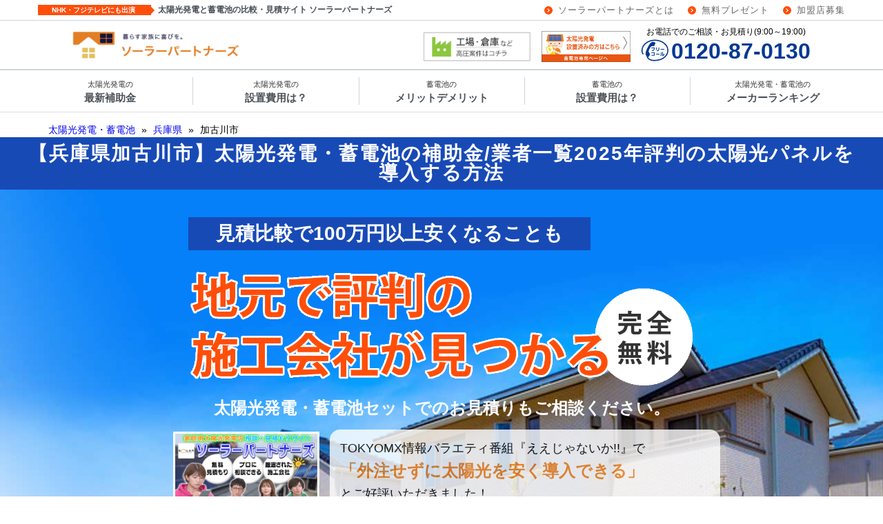

--- FILE ---
content_type: text/html; charset=UTF-8
request_url: https://www.solar-partners.jp/region/28210
body_size: 49278
content:
<!DOCTYPE HTML PUBLIC "-//W3C//DTD HTML 4.01 Transitional//EN" "http://www.w3.org/TR/html4/loose.dtd">
<html xmlns="http://www.w3.org/1999/xhtml" xmlns:og="http://ogp.me/ns#" xmlns:fb="http://ogp.me/ns/fb#" lang="ja">
<!-- header.php -->

<head>
        	<!-- Google Tag Manager -->
	<script>(function(w,d,s,l,i){w[l]=w[l]||[];w[l].push({'gtm.start':
	new Date().getTime(),event:'gtm.js'});var f=d.getElementsByTagName(s)[0],
	j=d.createElement(s),dl=l!='dataLayer'?'&l='+l:'';j.async=true;j.src=
	'https://www.googletagmanager.com/gtm.js?id='+i+dl;f.parentNode.insertBefore(j,f);
	})(window,document,'script','dataLayer','GTM-BS58');</script>
	<!-- End Google Tag Manager -->
        <meta http-equiv="Content-Type" content="text/html; charset=utf-8">
    <meta http-equiv="Content-Style-Type" content="text/css">
    <meta http-equiv="Content-Script-Type" content="text/javascript">
    <meta http-equiv="X-UA-Compatible" content="IE=8 ; IE=9 ; IE=10">
    <!-- zoom in and out is allowed -->
    <meta name="viewport" content="width=device-width, initial-scale=1">
    <meta name="p:domain_verify" content="052fe83ff8afde79baf73346c8c18312"/><!-- Pinterest -->
        <link rel="preconnect" href="b92.facebook.net">
<link rel="preconnect" href="b92.yahoo.co.jp">
<link rel="preconnect" href="b97.yahoo.co.jp">
<link rel="preconnect" href="s.yimg.jp">
<link rel="preconnect" href="connect.facebook.net">
<link rel="preconnect" href="googleads.g.doubleclick.net">
<link rel="preconnect" href="platform.twitter.com">
<link rel="preconnect" href="s.thebrighttag.com">
<link rel="preconnect" href="s.yjtag.jp">
<link rel="preconnect" href="ssl.google-analytics.com">
<link rel="preconnect" href="stats.g.doubleclick.net">
<link rel="preconnect" href="t.co">
<link rel="preconnect" href="twitter.com">
<link rel="preconnect" href="twitter.net">
<link rel="preconnect" href="static.ads-twitter.com">
<link rel="preconnect" href="analytics.twitter.com">
<link rel="preconnect" href="www.facebook.com">
<link rel="preconnect" href="www.google-analytics.com">
<link rel="preconnect" href="www.google.co.jp">
<link rel="preconnect" href="www.google.com">
<link rel="preconnect" href="www.googleadservices.com">
<link rel="preconnect" href="www.googletagmanager.com">
    <link rel="canonical" href="https://www.solar-partners.jp/region/28210">
    <meta name="description" content="【国の補助金】子育てエコホーム支援事業：蓄電池 64,000円、エコキュート同時設置で追加30,000円 リフォーム合計補助額20万円まで利用可能。【都道府県の補助金】全国18の県自治体が補助金交付。最大2,000,000円超えも。">
    <meta property="og:site_name" content="ソーラーパートナーズ" />
<meta property="og:type" content="website" />
<meta property="og:title" content="【令和7年/兵庫県 加古川市】太陽光発電・蓄電池の補助金/業者一覧 2025年評判の太陽光パネルを導入する方法│ソーラーパートナーズ" />
<meta property="og:description" content="【国の補助金】子育てエコホーム支援事業：蓄電池 64,000円、エコキュート同時設置で追加30,000円 リフォーム合計補助額20万円まで利用可能。【都道府県の補助金】全国18の県自治体が補助金交付。最大2,000,000円超えも。" />
<meta property="og:url" content="https://www.solar-partners.jp" />
<meta property="og:image" content="https://www.solar-partners.jp/img/wp-media/ogp_220130.jpg" />
<meta name="twitter:card" content="summary" />
<meta name="twitter:site" content="@solarpartners" />
    <!-- zoom in and out is allowed -->
<meta name="viewport" content="width=device-width, initial-scale=1">

<!-- font-awesome -->
<link rel="stylesheet" href="https://www.solar-partners.jp/wp-content/themes/solarPartners2/css/font-awesome.min.css?date=2017-0418">

<link rel="stylesheet" type="text/css" href="https://www.solar-partners.jp/wp-content/themes/solarPartners2/css/style-solar.css?version=20251111-145804" media="all">
<link rel="stylesheet" type="text/css" href="https://www.solar-partners.jp/wp-content/themes/solarPartners2/css/_print.css" media="print">        <title>【令和7年/兵庫県 加古川市】太陽光発電・蓄電池の補助金/業者一覧 2025年評判の太陽光パネルを導入する方法│ソーラーパートナーズ</title>
<link rel='dns-prefetch' href='//s.w.org' />
<link rel='stylesheet' id='contact-form-7-css'  href='https://www.solar-partners.jp/wp-content/plugins/contact-form-7/includes/css/styles.css?ver=5.1.4' type='text/css' media='all' />
<script type='text/javascript' src='https://www.solar-partners.jp/wp-includes/js/jquery/jquery.js?ver=1.12.4-wp'></script>
<script type='text/javascript' src='https://www.solar-partners.jp/wp-includes/js/jquery/jquery-migrate.min.js?ver=1.4.1'></script>
<link rel='https://api.w.org/' href='https://www.solar-partners.jp/wp-json/' />
		<link rel="manifest" href="https://www.solar-partners.jp/wp-json/wp/v2/web-app-manifest">
		<meta name="theme-color" content="#fff">
		<meta name="apple-mobile-web-app-capable" content="yes">
		<meta name="mobile-web-app-capable" content="yes">
		<meta name="apple-touch-fullscreen" content="YES">
							<link rel="apple-touch-startup-image" href="https://www.solar-partners.jp/img/wp-media/cropped-sighticon_solarnew550550-192x192.jpg">
		
				<meta name="apple-mobile-web-app-title" content="ソーラーパートナーズ">
		<meta name="application-name" content="ソーラーパートナーズ">
		<link rel="icon" href="https://www.solar-partners.jp/img/wp-media/cropped-sighticon_solarnew550550-32x32.jpg" sizes="32x32" />
<link rel="icon" href="https://www.solar-partners.jp/img/wp-media/cropped-sighticon_solarnew550550-192x192.jpg" sizes="192x192" />
<link rel="apple-touch-icon-precomposed" href="https://www.solar-partners.jp/img/wp-media/cropped-sighticon_solarnew550550-180x180.jpg" />
<meta name="msapplication-TileImage" content="https://www.solar-partners.jp/img/wp-media/cropped-sighticon_solarnew550550-270x270.jpg" />
</head>

<body>
                	<!-- Google Tag Manager (noscript) -->
	<noscript><iframe src="https://www.googletagmanager.com/ns.html?id=GTM-BS58"
	height="0" width="0" style="display:none;visibility:hidden"></iframe></noscript>
	<!-- End Google Tag Manager (noscript) -->
        <!-- ヘッダー -->
    <div id="drawer-overlay-upper"></div>

			<header id="l-header">
							<div class="c-header-site-head">
		<div class="c-header-site-head__site-name">
		<div class="c-header-site-head__site-name__balloon-box">
			NHK・フジテレビにも出演		</div>
		<span class="c-header-site-head__site-name__description-text">
			太陽光発電と蓄電池の比較・見積サイト ソーラーパートナーズ		</span>
	</div>
	
			<nav class="c-sub-nav">
			<ul id="c-sub-nav__nav-list" class="c-sub-nav__nav-list"><li id="menu-item-99684" class="menu-item menu-item-type-post_type menu-item-object-post menu-item-99684"><a href="https://www.solar-partners.jp/manga-36530.html">ソーラーパートナーズとは</a></li>
<li id="menu-item-97617" class="menu-item menu-item-type-post_type menu-item-object-page menu-item-97617"><a href="https://www.solar-partners.jp/_f/all_whitepaper">無料プレゼント</a></li>
<li id="menu-item-97618" class="menu-item menu-item-type-post_type menu-item-object-page menu-item-97618"><a href="https://www.solar-partners.jp/_f/partner_recruitment.html">加盟店募集</a></li>
</ul>		</nav>
	</div>			
			
<div class="c-header-site-head__border"></div>
<nav class="c-header-main">
	<!-- ロゴ -->
			<a class="c-header-main__left-box" href="/">
			<img src="https://www.solar-partners.jp/img/wp-media/sp-logo-605105-320x53.png" alt="ソーラーパートナーズ" class="c-header-main__left-box__site-logo" >
		</a>
		<div class="c-header-main__right-box">
					<div class="c-header-main__right-box__free-space">
									<a href="/chikudenchi/main" class="mt6-sm mt0-md">
<img src="/img/_common/bnr-header-buttery-sp.png" alt="蓄電池ご検討の方はこちら" class="float-right mr2-xs mr0-md pt1-lg ml3-md">
 </a>
<a href="/_f/01field?proposed_site%5B%5D=太陽光発電（蓄電池セット含む）" class="mt6-sm mt0-md d-none d-lg-inline">
<img data-src="/img/form/form_smallstep/form_field.png" alt="工場・倉庫に設置検討の方はこちらをクリック" class="float-right mr2-xs mr0-md pt1-lg lazyload">
 </a>							</div>
			<!-- /.c-header-main__right-box__free-space -->
							<div class="c-header-main__right-box__tel-box">
				<div class="c-header-main__right-box__tel-box__tel-message">
					お電話でのご相談・お見積り(9:00～19:00)				</div>
				<!-- /.c-header-main__right-box__tel-box__tel-message -->
				<a href="tel:0120-87-0130"  class="c-header-main__right-box__tel-box__telno-box">
					<img src="/img/_common/freecall.png" width="41px" height="32px" class="c-header-main__right-box__tel-box__telno-box__img-freecall">
					<span class="c-header-main__right-box__tel-box__telno-box__text-telno">0120-87-0130</span>
				</a>
				<!-- /.c-header-main__righ-box__tel-box__tel-no -->
			</div>
			<!-- /.c-header-main__right-box__tel-box -->
				<div class="c-header-main__right-box__mobile-menu">
			<!-- スマホ用ヘッダーメニュー -->
							<div class="c-header-main__right-box__mobile-menu__icon-box">
					<a href="tel:0120-87-0130" class="c-header-main__right-box__mobile-menu__icon-box__icon-button">
						<i class="fa fa-phone f30-xs px2-xs" aria-hidden="true"></i>
						<div class="f8-xs l8-xs">無料相談</div>
					</a>
				</div>
				<!-- /.c-header-main__right-box__mobile-menu__icon-box -->
										<div class="c-header-main__right-box__mobile-menu__icon-box">
					<span id="js-drawer-open-btn" class="c-header-main__right-box__mobile-menu__icon-box__icon-button">
						<i class="fa fa-bars f30-xs px2-xs" aria-hidden="true"></i>
						<div class="f8-xs l8-xs">メニュー</div>
					</span>
				</div>
				<!-- /.c-header-main__right-box__mobile-menu__icon-box -->
					</div>
	</div>
	<!-- /.c-header-main__right-box -->
</nav>
									<nav class="c-global-nav">
		<ul id="c-global-nav__menu-list" class="c-global-nav__menu-list"><li id="menu-item-189233" class="menu-item menu-item-type-custom menu-item-object-custom menu-item-189233"><a href="/contents/175057.html"><span>太陽光発電の</span><br>最新補助金</a></li>
<li id="menu-item-84840" class="menu-item menu-item-type-taxonomy menu-item-object-category menu-item-84840"><a class="header-nav__pc-link gnav-link" href="https://www.solar-partners.jp/category/price"><span>太陽光発電の</span><br>設置費用は？</a></li>
<li id="menu-item-84806" class="menu-item menu-item-type-taxonomy menu-item-object-category menu-item-84806"><a class="header-nav__pc-link gnav-link" href="https://www.solar-partners.jp/category/battery"><span>蓄電池の</span><br>メリットデメリット</a></li>
<li id="menu-item-94141" class="menu-item menu-item-type-custom menu-item-object-custom menu-item-94141"><a class="header-nav__pc-link gnav-link" href="https://www.solar-partners.jp/battery/87831.html"><span>蓄電池の</span><br>設置費用は？</a></li>
<li id="menu-item-84841" class="menu-item menu-item-type-taxonomy menu-item-object-category menu-item-84841"><a class="header-nav__pc-link gnav-link" href="https://www.solar-partners.jp/category/maker"><span>太陽光発電・蓄電池の</span><br>メーカーランキング</a></li>
</ul>  
	</nav>
					</header>
	<!-- taxonomy-region.php -->
<div class="bg-white">
	<div class="l-wrapper-wide pt1-md">
		<!-- mod-breadcrumb.php -->
	<div class="c-breadcrumb">
		<ul class="c-breadcrumb__list-box">
												<li class="d-inline mr1-xs f12-xs f14-md">
						<a href="https://www.solar-partners.jp">
							太陽光発電・蓄電池						</a>
					</li>
					<li class="d-inline mr1-xs f12-xs f14-md">
						»
					</li>
																					<li class="d-inline mr1-xs f12-xs f14-md">
						<a href="https://www.solar-partners.jp/region/28">
							兵庫県						</a>
					</li>
					<li class="d-inline mr1-xs f12-xs f14-md">
						»
					</li>
																					<li class="d-inline f12-xs f14-md">
						加古川市					</li>
									</ul>
	</div><!-- /.c-breadcrumb -->	
		<script type="application/ld+json">
	{
		"@context": "http://schema.org",
		"@type": "BreadcrumbList",
		"itemListElement":
		[
		
						{
						"@type": "ListItem",
						"position": 1,
						"item": {
							"@id": "https://www.solar-partners.jp",
							"name": "太陽光発電・蓄電池"
							}
						},
						{
						"@type": "ListItem",
						"position": 2,
						"item": {
							"@id": "https://www.solar-partners.jp/region/28",
							"name": "兵庫県"
							}
						}		]
	}
	</script>
		</div>
</div>
<div id="l-wrapper-full">

	<h1 class="lp-exterior__bg--blue text-white text-center strong f12-xs f28-lg l28-lg d-inline-block py2-xs px8-md w-100 m0-xs">
		【兵庫県加古川市】太陽光発電・蓄電池の補助金/業者一覧<br class="d-inline d-lg-none">2025年評判の太陽光パネルを導入する方法
	</h1>

    <!-- p-lp-parts-bbd_main.php -->

<style>

.bbd {
  margin: 0;
  margin-top: 0;
  padding: 0;
  padding-bottom: 250px;
  text-align: center;
  background: url("/img/gaikouexterior/lp-bbd-exterior-sm.jpg") no-repeat center;
  background-size: cover;
}

.bbd_main-copy-textshadow {
  text-shadow: 2px 2px 0 #fff, -2px -2px 0 #fff, -2px 2px 0 #fff, 2px -2px 0 #fff, 0 2px 0 #fff, -2px 0 #fff, -2px 0 0 #fff, 2px 0 0 #fff;
}

.bbd_main-copy-balloonbox {
  position: relative;
}

.bbd_main-copy-balloon {
  position: absolute;
  top: -25px !important;
  left: 210px;
  width: 80px;
}

@media (min-width: 576px) {
  .bbd_main-copy-balloon {
    left: 300px;
    width: 100px;
  }
}

@media (min-width: 768px) {
  .bbd {
    padding-bottom: 250px;
    background: url("/img/gaikouexterior/lp-bbd-exterior-md.jpg") no-repeat center;
  }

  .bbd_main-copy-balloon {
    left: 350px;
    width: 120px;
  }
}

@media (min-width: 992px) {
  .bbd {
    padding-bottom: 250px;
    background: url("/img/gaikouexterior/lp-bbd-exterior-pc.jpg") no-repeat center;
  }

  .bbd_main-copy-balloon {
    top: -35px !important;
    left: 400px;
    width: 150px;
  }
}

.inner-container {
  width: 98%;
  max-width: 980px;
  margin: 0 auto;
}

body {color:#000; font-size: 16px;}
.border-bottom {
  border-bottom:#999 solid 2px !important;
  padding-bottom:10px;
}

@media (min-width: 576px) {
  .bbd_main-copy-balloon {
    left: 300px;
    width: 100px;
  }
}

@charset "UTF-8";

.lp-exterior__bg--blue {
  background-color: #184ab6;
}


@media screen and (min-width:768px){
  .bbd{
    padding-bottom: 230px;
    background: url("/img/gaikouexterior/lp-bbd-exterior-sm.jpg") no-repeat center;

  }
}
@media screen and (min-width:1140px){
  .bbd{
    padding-bottom: 140px;
     background: url("/img/gaikouexterior/lp-bbd-exterior-pc.jpg") no-repeat center;
  }
}

</style>

<div class="bbd" style=>

 <a href="https://www.solar-partners.jp/_f/01mitsumoripostal_simple?proposed_site%5B%5D=%E5%A4%AA%E9%99%BD%E5%85%89%E7%99%BA%E9%9B%BB%EF%BC%88%E8%93%84%E9%9B%BB%E6%B1%A0%E3%82%BB%E3%83%83%E3%83%88%E5%90%AB%E3%82%80%EF%BC%89">
  <div class="lp-exterior__bg--blue text-white text-center strong f20-xs l20-xs f28-sm l28-sm d-blck d-md-none py2-xs" style="">
                見積比較で100万円以上安くなることも
 </div>
</a>

 <div class="inner-container">

    <div class="row no-gutters align-items-center justify-content-center" style="">
      <div class="col-12 col-sm-9 col-lg-9 text-left pt8-md">
          <div class="lp-exterior__bg--blue text-white text-center strong f28-lg l28-lg d-none d-md-inline-block py2-xs px8-md" style="">
            見積比較で100万円以上安くなることも
          </div>
          <a href="https://www.solar-partners.jp/_f/01mitsumoripostal_simple?proposed_site%5B%5D=%E5%A4%AA%E9%99%BD%E5%85%89%E7%99%BA%E9%9B%BB%EF%BC%88%E8%93%84%E9%9B%BB%E6%B1%A0%E3%82%BB%E3%83%83%E3%83%88%E5%90%AB%E3%82%80%EF%BC%89">
            <img src="/img/lp/pv-test-20231027-bbd-sm.png" alt="地元で評判の外構業者が見つかる" class="d-block d-md-none px2-xs pt3-xs" width="100%" style="">
          </a>
          <img src="/img/lp/pv-test-20231027-bbd-pc.png" alt="地元で評判の外構業者が見つかる" class="d-none d-md-inline-block pt4-xs" width="100%" style="">
          </div>
         <h2 class="text-white strong f18-md l18-md f24-lg l32-lg pb1-md pt1-md d-none d-sm-block" style="margin:0;">
             太陽光発電・蓄電池セットでのお見積りもご相談ください。
          </h2>

          <div class="d-none d-md-block">
      <div class="row justify-content-center align-items-center px4-xs mt2-xs">
        <div class="col-sm-4 col-lg-3">
          <img src="https://www.solar-partners.jp/img/wp-media/pv-test-20240528-bbd-test-thumbnail-320x168.png" alt="ええじゃないかに出演" style="border:solid #fff 3px;">
       </div> 
       <div class="col-sm-7 col-md-5 col-lg-7 f18-xs l24-xs d-inline-block text-left bg-white p3-xs" style="opacity: 0.8; border-radius:15px;">
         <span class="text-nowrap d-inline-block ">
           TOKYOMX情報バラエティ番組『ええじゃないか!!』で</span><br>
          <span class="strong f24-xs l32-xs d-inline-block mt1-xs color-orange">「外注せずに太陽光を安く導入できる」</span>
          <span class="d-inline-block mt1-xs">とご好評いただきました！</span>
       </div>
      </div>
   </div>
   
       <div class="text-left col-11 d-block d-sm-none">
        <a href="https://www.solar-partners.jp/_f/01mitsumoripostal_simple?proposed_site%5B%5D=%E5%A4%AA%E9%99%BD%E5%85%89%E7%99%BA%E9%9B%BB%EF%BC%88%E8%93%84%E9%9B%BB%E6%B1%A0%E3%82%BB%E3%83%83%E3%83%88%E5%90%AB%E3%82%80%EF%BC%89">
         <h2 class="text-white f16-xs text-nowrap strong" style="margin:0;">
               太陽光発電・蓄電池セットでのお見積りも<br>ご相談ください。
         </h2>
       </a>

         <div class="row justify-content-center align-items-center no-gutters mt2-xs" style="margin-bottom:-70px;">
      <div class="col-5">
       <img src="https://www.solar-partners.jp/img/wp-media/pv-test-20240528-bbd-test-thumbnail-320x168.png" alt="ええじゃないかに出演" style="border:solid #fff 3px;">
      </div> 
      <div class="col-7 f12-xs l18-xs d-inline-block pl1-xs">
         <span class="bg-white text-nowrap d-inline-block px1-xs">
           TOKYOMX情報バラエティ番組</span><br>
         <span class="strong bg-white f16-xs l24-xs d-inline-block px1-xs mt1-xs">『ええじゃないか!!』</span><br>
          <span class="bg-white d-inline-block mt1-xs px1-xs l18-xs">で<span class="strong color-orange">「外注せずに安く済む」</span></span><br>
          <span class="bg-white d-inline-block mt1-xs px1-xs l18-xs">とご好評いただきました！</span>
      </div>
    </div>
   
       </div>
    </div>

    

    <div class="row no-gutters justify-content-center align-items-center my4-sm mb0-lg mt8-lg d-none d-sm-inline-flex">
      <div class="col-3">
        <img src="/img/lp/pv-lp-bbd-test20231027-icon-01-pc.png" alt="太陽光・蓄電池で電気代削減">
      </div>
      <div class="col-3">
        <img src="/img/lp/pv-lp-bbd-test20231027-icon-02-pc.png" alt="全負荷蓄電池で停電対策">
      </div>
      <div class="col-3">
        <img src="/img/lp/pv-lp-bbd-test20231027-icon-03-pc.png" alt="施工会社に直接依頼するから安い">
      </div>
      <div class="col-3">
        <img src="/img/lp/pv-lp-bbd-test20231027-icon-04-pc.png" alt="地域別に厳選した業者をご紹介">
      </div>
    </div>
    <div class="row no-gutters justify-content-center align-items-center mb4-sm d-none d-sm-inline-flex">
      <div class="col-3">
        <img src="/img/lp/pv-lp-bbd-test20231027-icon-05-pc.png" alt="お断り代行で簡単キャンセル">
      </div>
      <div class="col-3">
        <img src="/img/lp/pv-lp-bbd-test20231027-icon-06-pc.png" alt="提案内容が比較できる">
      </div>
      <div class="col-3">
        <img src="/img/lp/pv-lp-bbd-test20231027-icon-07-pc.png" alt="累計利用者17万人以上">
      </div>
      <div class="col-3">
        <img src="/img/lp/pv-lp-bbd-test20231027-icon-08-pc.png" alt="無料の工事完了保証">
      </div>
    </div>

</div>

</div>

<!--ビルボードここまで-->


    <div class="d-none d-md-block mb6-xs mb8-md">
      <div class="">
        <!-- mitsumoricard_fv_region_pc.php -->
<!-- mitsumori_num = 1 -->
<style>
    .c-form__description--wrapper_merit p {
        margin-top: 5px !important;
    }
</style>

<div class="c-form__fvform-wrapper" style="position:relative;">

    <div class="c-form__fvform-title text-center">
        <span>無料見積りで補助金を確認する</span>
    </div>

    <div class="c-form__fvform-content-wrapper">

        <form id="mitsumoriform-01" class="js-nextstep--step" method="get" action="/_f/01mitsumoripostal_simple_lp" name="mitsumori-prev" onsubmit="return sendmail(this);" novalidate>

            <div class="text-center">
                <div class="f16-xs f18-md f24-lg strong my4-md mt4-xs mb2-xs">
                    ▼ 検討しているのは？ ▼
                </div>
            </div>

            <div class="container">

                <div class="row">

                     <div class="col-6 text-center pr1-xs pr3-md">
                        <div class="c-form__option-chunk--fvform">
                           <input name="proposed_site[](必須)" value="太陽光発電（蓄電池セット含む）" id="proposed_site_solar_test-01" type="radio" class="hidden c-form__fv-proposed--input" checked>
                            <label class="" for="proposed_site_solar_test-01">
                                <div class="c-form__fvform-proposed">
                                    太陽光＋蓄電池<br class="d-inline d-md-none d-lg-inline"><span class="d-inline d-md-none d-lg-inline" style="color: #fff;">■■■■</span>(V2H)
                                </div>
                                <div class="c-form__fvform-esbt"></div>
                            </label>
                        </div>
                    </div><!-- col-md-6 text-center -->

                    <div class="col-6 text-center pl1-xs pl3-md">
                        <div class="c-form__option-chunk--fvform">
                           <input name="proposed_site[](必須)" value="蓄電池のみ" id="proposed_site_battery-01" type="radio" class="hidden c-form__fv-proposed--input">
                            <label class="" for="proposed_site_battery-01">
                                <div class="c-form__fvform-proposed">
                                    蓄電池のみ<br><span class="f14-xs">（V2Hセット含む）</span>
                                </div>
                                <div class="c-form__fvform-battery"></div>
                            </label>
                        </div>
                    </div><!-- col-md-6 text-center -->
                    <!-- col-xs-6 text-center pr1-xs pr3-md -->

                </div><!-- row -->

            </div><!-- container -->

            <div class="text-center pt4-xs c-form__fvform-btn">
                <button type="submit" class="js-nextstep--button c-form__submit-fvbtn">次へ</button>
            </div>
            <div class="text-center f14-xs my2-xs">
                <div class="pt2-xs">
                    ※土地だけへの設置(野立て)には対応していません。
                </div>
            </div>
            
            <div class="text-center">
                <a href="https://www.solar-partners.jp/_f/01mitsumoripostal_lp?proposed_site[]=太陽光発電（蓄電池セット含む）">
                    <img src="https://www.solar-partners.jp/img/wp-media/bnr_present01.jpg" alt="冊子ダウンロード" width="220" class="mb2-xs">
                </a>
                <div class="container mt3-xs">
                    <div class="row">
                        <div class="d-block col-xs-6">
                            <a href="/_f/01field?proposed_site%5B%5D=太陽光発電（蓄電池セット含む）">
                                <img src="/img/form/form_smallstep/form_field.png" alt="工場・倉庫に設置検討の方はこちらをクリック" width="220">
                            </a>
                        </div>
                        <div class="col-xs-6" style="margin-bottom: -50px !important;">
                            <a href="/chikudenchi">
                                <img src="/img/_common/bnr-header-buttery-pc.png" alt="蓄電池ご検討の方はこちら" width="220">
                            </a>
                        </div>
                    </div>
                </div>
            </div>

        </form>

    </div>

</div><!-- c-form__element-wrapper -->      </div>
    </div>
    <div class="d-md-none">
      <!-- mitsumoricard_fv_region.php -->
<!-- mitsumori_num = 2 -->
<style>
.c-form__description--wrapper_merit p {
    margin-top: 5px !important;
}

.merit-position{
    top:  -170px;
}

@media screen and (min-width:450px){
    .merit-position{
    top:  -190px;
}
}

@media screen and (min-width:500px){
    .merit-position{
    top:  -210px;
}
}

</style>

<div class="c-form__fvform-wrapper" style="position:relative;">

    <div class="inner-container d-block d-sm-none justify-content-center mt2-xs px2-xs merit-position" style="position: absolute; left: 50%; transform: translateX(-50%);">
       <div class="row no-gutters justify-content-center align-items-center">
            <div class="col-6">
                <a href="https://www.solar-partners.jp/_f/01mitsumoripostal_simple?proposed_site%5B%5D=%E5%A4%AA%E9%99%BD%E5%85%89%E7%99%BA%E9%9B%BB%EF%BC%88%E8%93%84%E9%9B%BB%E6%B1%A0%E3%82%BB%E3%83%83%E3%83%88%E5%90%AB%E3%82%80%EF%BC%89">
                <img src="/img/lp/pv-lp-bbd-test20231027-icon-01-sm.png" alt="太陽光・蓄電池で電気代削減">
            </a>
            </div>
            <div class="col-6">
                <a href="https://www.solar-partners.jp/_f/01mitsumoripostal_simple?proposed_site%5B%5D=%E5%A4%AA%E9%99%BD%E5%85%89%E7%99%BA%E9%9B%BB%EF%BC%88%E8%93%84%E9%9B%BB%E6%B1%A0%E3%82%BB%E3%83%83%E3%83%88%E5%90%AB%E3%82%80%EF%BC%89">
                <img src="/img/lp/pv-lp-bbd-test20231027-icon-02-sm.png" alt="全負荷蓄電池で停電対策">
            </a>
            </div>
        </div>
        <div class="row no-gutters justify-content-center align-items-center">
            <div class="col-6">
                <a href="https://www.solar-partners.jp/_f/01mitsumoripostal_simple?proposed_site%5B%5D=%E5%A4%AA%E9%99%BD%E5%85%89%E7%99%BA%E9%9B%BB%EF%BC%88%E8%93%84%E9%9B%BB%E6%B1%A0%E3%82%BB%E3%83%83%E3%83%88%E5%90%AB%E3%82%80%EF%BC%89">
                <img src="/img/lp/pv-lp-bbd-test20231027-icon-03-sm.png" alt="施工会社に直接依頼するから安い">
            </a>
            </div>
            <div class="col-6">
                <a href="https://www.solar-partners.jp/_f/01mitsumoripostal_simple?proposed_site%5B%5D=%E5%A4%AA%E9%99%BD%E5%85%89%E7%99%BA%E9%9B%BB%EF%BC%88%E8%93%84%E9%9B%BB%E6%B1%A0%E3%82%BB%E3%83%83%E3%83%88%E5%90%AB%E3%82%80%EF%BC%89">
                <img src="/img/lp/pv-lp-bbd-test20231027-icon-04-sm.png" alt="地域別に厳選した業者をご紹介">
            </a>
            </div>
        </div>
        <div class="row no-gutters justify-content-center align-items-center">
            <div class="col-6">
                <a href="https://www.solar-partners.jp/_f/01mitsumoripostal_simple?proposed_site%5B%5D=%E5%A4%AA%E9%99%BD%E5%85%89%E7%99%BA%E9%9B%BB%EF%BC%88%E8%93%84%E9%9B%BB%E6%B1%A0%E3%82%BB%E3%83%83%E3%83%88%E5%90%AB%E3%82%80%EF%BC%89">
                <img src="/img/lp/pv-lp-bbd-test20231027-icon-05-sm.png" alt="お断り代行で簡単キャンセル">
            </a>
            </div>
            <div class="col-6">
                <a href="https://www.solar-partners.jp/_f/01mitsumoripostal_simple?proposed_site%5B%5D=%E5%A4%AA%E9%99%BD%E5%85%89%E7%99%BA%E9%9B%BB%EF%BC%88%E8%93%84%E9%9B%BB%E6%B1%A0%E3%82%BB%E3%83%83%E3%83%88%E5%90%AB%E3%82%80%EF%BC%89">
                <img src="/img/lp/pv-lp-bbd-test20231027-icon-06-sm.png" alt="提案内容が比較できる">
            </a>
            </div>
        </div>
        <div class="row no-gutters justify-content-center align-items-center">
            <div class="col-6">
                <a href="https://www.solar-partners.jp/_f/01mitsumoripostal_simple?proposed_site%5B%5D=%E5%A4%AA%E9%99%BD%E5%85%89%E7%99%BA%E9%9B%BB%EF%BC%88%E8%93%84%E9%9B%BB%E6%B1%A0%E3%82%BB%E3%83%83%E3%83%88%E5%90%AB%E3%82%80%EF%BC%89">
                <img src="/img/lp/pv-lp-bbd-test20231027-icon-07-sm.png" alt="累計利用者17万人以上">
            </a>
            </div>
            <div class="col-6">
                <a href="https://www.solar-partners.jp/_f/01mitsumoripostal_simple?proposed_site%5B%5D=%E5%A4%AA%E9%99%BD%E5%85%89%E7%99%BA%E9%9B%BB%EF%BC%88%E8%93%84%E9%9B%BB%E6%B1%A0%E3%82%BB%E3%83%83%E3%83%88%E5%90%AB%E3%82%80%EF%BC%89">
                <img src="/img/lp/pv-lp-bbd-test20231027-icon-08-sm.png" alt="無料の工事完了保証">
            </a>
            </div>
        </div>
    </div>

    <div class="c-form__fvform-title text-center">
        <span>無料見積りで補助金を確認する</span>
    </div>

    <div class="c-form__fvform-content-wrapper">

        <form id="mitsumoriform-02" class="js-nextstep--step" method="get" action="/_f/01mitsumoripostal_simple" name="mitsumori-prev" onsubmit="return sendmail(this);" novalidate>

            <div class="text-center">
                <div class="f16-xs f18-md f24-lg strong my4-md mt4-xs mb2-xs">
                    ▼ 検討しているのは？ ▼
                </div>
            </div>

            <div class="container">

                <div class="row">

                     <div class="col-6 text-center pr1-xs pr3-md">
                        <div class="c-form__option-chunk--fvform">
                           <input name="proposed_site[](必須)" value="太陽光発電（蓄電池セット含む）" id="proposed_site_solar_test-02" type="radio" class="hidden c-form__fv-proposed--input" checked>
                            <label class="" for="proposed_site_solar_test-02">
                                <div class="c-form__fvform-proposed">
                                    太陽光＋蓄電池<br class="d-inline d-md-none d-lg-inline"><span class="d-inline d-md-none d-lg-inline" style="color: #fff;">■■■■</span>(V2H)
                                </div>
                                <div class="c-form__fvform-esbt"></div>
                            </label>
                        </div>
                    </div><!-- col-md-6 text-center -->

                    <div class="col-6 text-center pl1-xs pl3-md">
                        <div class="c-form__option-chunk--fvform">
                           <input name="proposed_site[](必須)" value="蓄電池のみ" id="proposed_site_battery-02" type="radio" class="hidden c-form__fv-proposed--input">
                            <label class="" for="proposed_site_battery-02">
                                <div class="c-form__fvform-proposed">
                                    蓄電池のみ<br><span class="f14-xs">（V2Hセット含む）</span>
                                </div>
                                <div class="c-form__fvform-battery"></div>
                            </label>
                        </div>
                    </div>
                    <!-- col-xs-6 text-center pr1-xs pr3-md -->

                </div><!-- row -->

            </div><!-- container -->

            <div class="text-center pt4-xs c-form__fvform-btn">
                <button type="submit" class="js-nextstep--button c-form__submit-fvbtn">次へ</button>
            </div>
            <div class="text-center f14-xs my2-xs">
                <div class="pt2-xs">
                    ※土地だけへの設置(野立て)には対応していません。
                </div>
            </div>

            <div class="text-center">
                <a href="https://www.solar-partners.jp/_f/01mitsumoripostal?proposed_site[]=太陽光発電（蓄電池セット含む）">
                    <img src="https://www.solar-partners.jp/img/wp-media/bnr_present01.jpg" alt="冊子ダウンロード" width="220" class="mb2-xs">
                </a>
                <div class="container mt3-xs">
                    <div class="row">
                        <div class="d-block d-lg-none col-xs-6">
                            <a href="/_f/01field?proposed_site%5B%5D=太陽光発電（蓄電池セット含む）">
                                <img src="/img/form/form_smallstep/form_field.png" alt="工場・倉庫に設置検討の方はこちらをクリック" width="220">
                            </a>
                        </div>
                        <div class="col-xs-6" style="margin-bottom: -50px !important;">
                            <a href="/chikudenchi">
                                <img src="/img/_common/bnr-header-buttery-pc.png" alt="蓄電池ご検討の方はこちら" width="220">
                            </a>
                        </div>
                    </div>
                </div>
            </div>

        </form>

    </div>

</div><!-- c-form__element-wrapper -->    </div>

	<section class="c-post-content post-72059 review type-review status-publish has-post-thumbnail hentry category-sharp region-6845 partner-sunrise" itemscope
        itemtype="http://schema.org/BlogPosting">
		<div class="p-lp-main__wrapper-orange">
			<h2 id="subsidy" class="p-lp-main__wrapper-orange__header-text">
				<span class="accent">兵庫県 </span>の<span class="accent">補助金情報</span><br>太陽光発電・蓄電池・V2H
			</h2>
		</div>
		<!-- /.p-lp-main__wrapper-orange -->
		<div class="p-lp-main__wrapper-lightgray py1-xs">
			<h3 class="p-lp-main__wrapper-lightgray__header-text">
					<span class="color-orange">加古川市</span>の補助金情報<br>太陽光発電・蓄電池・V2H
			</h3>
			<div class="p-lp-main__wrapper-lightgray__body-box">
	<div class="p-lp-main__right-border-card">
		<h3 id="subsidy-solar" class="p-lp-main__house-label">
			<span class="accent">太陽光発電</span>の補助金 <span class="weaken normal">(加古川市)</span>
		</h3>
		<!-- /.p-lp-main__house-label -->
		<div class="text-left">
										<table class="table c-subsidy__table f16-xs">
					<tr>
						<th>補助金名</th>
						<td>加古川市再生可能エネルギー利用設備設置事業補助金</td>
					</tr>
					<tr>
						<th>募集期間</th>
						<td>2024/6/17～2025/3/31</td>
					</tr>
					<tr>
						<th>補助額</th>
						<td>最大出力（kW 表示の小数点以下切捨て）に 14 万円を乗じた額</td>
					</tr>
					<tr>
						<th>対象者</th>
						<td>本事業により導入する太陽光発電設備で発電して消費する電力量は、当該太陽光発電設備で発電<br />
する電力量の一定の割合(住宅用：30％）以上とすること。<br />
など</td>
					</tr>
					<tr>
						<th>URL</th>
						<td><a href="https://www.city.kakogawa.lg.jp/soshikikarasagasu/kankyobu/kankyo_sesaku/seisaku/hojo_josei/43146.html" rel="noopener noreferrer" target="_blank">https://www.city.kakogawa.lg.jp/soshikikarasagasu/kankyobu/kankyo_sesaku/seisaku/hojo_josei/43146.html <i class="fa fa-external-link" aria-hidden="true"></i></a></td>
					</tr>
					<tr>
						<th>お問い合わせ先</th>
						<td>加古川市役所環境政策課　環境政策係<br />
079-427-9769</td>
					</tr>
					<tr>
						<th>お見積り</th>
						<td>補助金は先着順の場合があります。お早めにご利用ください。<br><a href="https://www.solar-partners.jp/_f/01mitsumoripostal_simple?proposed_site[]=太陽光発電（蓄電池セット含む）"><<補助金を利用して無料見積りを試す>></a></td>
					</tr>
				</table>
							</div>
		<!-- /.text-left -->
	</div>
	<!-- /.p-lp-main__right-border-card -->
	<div class="p-lp-main__right-border-card">
		<h3 id="subsidy-battery" class="p-lp-main__house-label">
			<span class="accent">蓄電池</span>の補助金 <span class="weaken normal">(加古川市)</span>
		</h3>
		<!-- /.p-lp-main__house-label -->
		<div class="text-left">
										<p>加古川市の2024年度の蓄電池の補助金情報は見つかりませんでした。</p>


							</div>
		<!-- /.text-left -->
	</div>
	<!-- /.p-lp-main__right-border-card -->
	<div class="p-lp-main__right-border-card">
		<h3 id="subsidy-v2h" class="p-lp-main__house-label">
			<span class="accent">V2H</span>の補助金 <span class="weaken normal">(加古川市)</span>
		</h3>
		<!-- /.p-lp-main__house-label -->
		<div class="text-left">
										<p>加古川市の2024年度のV2Hの補助金情報は見つかりませんでした。</p>
							</div>
		<!-- /.text-left -->
	</div>
	<!-- /.p-lp-main__right-border-card -->

</div>
<!-- /.p-lp-main__wrapper-lightgray__body-box -->
			<div class="c-mitsumoriform-prev__switching mt2-xs mb4-xs mb6-md">
				<div class="text-center f16-xs">
					<div class="row">
						<div class="col-12">
							<a href="https://www.solar-partners.jp/_f/01mitsumoripostal_common" class="btn bg-chikudenchitag c-btn--chikudenchitag c-btn--shiny text-white strong px4-xs" style="border-radius: 10px;">今すぐに利用できる補助金を確認する
							</a>
						</div>
					</div>
				</div>
			</div>

			<h3 class="p-lp-main__wrapper-lightgray__header-text">
				<span class="color-orange">兵庫県</span>の補助金情報<br>太陽光発電・蓄電池・V2H
			</h3>
			<div class="p-lp-main__wrapper-lightgray__body-box">
	<div class="p-lp-main__right-border-card">
		<h3 class="p-lp-main__house-label">
			<span class="accent">太陽光発電</span>の補助金 <span class="weaken normal">(兵庫県)</span>
		</h3>
		<!-- /.p-lp-main__house-label -->
		<div class="text-left">
										<table class="table c-subsidy__table f16-xs">
					<tr>
						<th>補助金名</th>
						<td>令和６年度家庭における省エネ支援事業補助金</td>
					</tr>
					<tr>
						<th>募集期間</th>
						<td>2024/5/27～2024/8/30</td>
					</tr>
					<tr>
						<th>補助額</th>
						<td>定額：6万円</td>
					</tr>
					<tr>
						<th>対象者</th>
						<td>出力が3kW以上10kW未満で電力系統に連系できること。<br />
など</td>
					</tr>
					<tr>
						<th>URL</th>
						<td><a href="https://www.eco-hyogo.jp/global-warming/r6taiyoukoupanel-battery/" rel="noopener noreferrer" target="_blank">https://www.eco-hyogo.jp/global-warming/r6taiyoukoupanel-battery/ <i class="fa fa-external-link" aria-hidden="true"></i></a></td>
					</tr>
					<tr>
						<th>お問い合わせ先</th>
						<td>公益財団法人ひょうご環境創造協会再生可能エネルギー相談支援センター<br />
078-735-7744</td>
					</tr>
					<tr>
						<th>お見積り</th>
						<td>補助金は先着順の場合があります。お早めにご利用ください。<br><a href="https://www.solar-partners.jp/_f/01mitsumoripostal_simple?proposed_site[]=太陽光発電（蓄電池セット含む）"><<補助金を利用して無料見積りを試す>></a></td>
					</tr>
				</table>
							</div>
		<!-- /.text-left -->
	</div>
	<!-- /.p-lp-main__right-border-card -->
	<div class="p-lp-main__right-border-card">
		<h3 class="p-lp-main__house-label">
			<span class="accent">蓄電池</span>の補助金 <span class="weaken normal">(兵庫県)</span>
		</h3>
		<!-- /.p-lp-main__house-label -->
		<div class="text-left">
										<table class="table c-subsidy__table f16-xs">
					<tr>
						<th>補助金名</th>
						<td>令和６年度家庭における省エネ支援事業補助金</td>
					</tr>
					<tr>
						<th>募集期間</th>
						<td>2024/5/27～2024/8/30</td>
					</tr>
					<tr>
						<th>補助額</th>
						<td>既設太陽光発電システム有：4万円<br />
太陽光発電システムと同時新設：4万円</td>
					</tr>
					<tr>
						<th>対象者</th>
						<td>SII（一般社団法人環境共創イニシアティブ）が実施する令和５年度以降の補助事業における補助対象システムとしてパッケージ型番が登録されていること。<br />
など</td>
					</tr>
					<tr>
						<th>URL</th>
						<td><a href="https://www.eco-hyogo.jp/global-warming/r6taiyoukoupanel-battery/" rel="noopener noreferrer" target="_blank">https://www.eco-hyogo.jp/global-warming/r6taiyoukoupanel-battery/ <i class="fa fa-external-link" aria-hidden="true"></i></a></td>
					</tr>
					<tr>
						<th>お問い合わせ先</th>
						<td>公益財団法人ひょうご環境創造協会再生可能エネルギー相談支援センター<br />
078-735-7744</td>
					</tr>
					<tr>
						<th>お見積り</th>
						<td>補助金は先着順の場合があります。お早めにご利用ください。<br><a href="https://www.solar-partners.jp/_f/01mitsumoripostal_simple?proposed_site[]=太陽光発電（蓄電池セット含む）"><<補助金を利用して無料見積りを試す>></a></td>
					</tr>
				</table>
							</div>
		<!-- /.text-left -->
	</div>
	<!-- /.p-lp-main__right-border-card -->
	<div class="p-lp-main__right-border-card">
		<h3 class="p-lp-main__house-label">
			<span class="accent">V2H</span>の補助金 <span class="weaken normal">(兵庫県)</span>
		</h3>
		<!-- /.p-lp-main__house-label -->
		<div class="text-left">
										<table class="table c-subsidy__table f16-xs">
					<tr>
						<th>補助金名</th>
						<td>令和６年度家庭における省エネ支援事業補助金</td>
					</tr>
					<tr>
						<th>募集期間</th>
						<td>2024/5/27～2024/8/30</td>
					</tr>
					<tr>
						<th>補助額</th>
						<td>既設太陽光発電システム有：10万円<br />
太陽光発電システムと同時新設：10万円</td>
					</tr>
					<tr>
						<th>対象者</th>
						<td>NeV（一般社団法人次世代自動車振興センター）が実施する令和5年度以降の補助事業における補助金対象のメーカー・型式であること。<br />
など</td>
					</tr>
					<tr>
						<th>URL</th>
						<td><a href="https://www.eco-hyogo.jp/global-warming/r6taiyoukoupanel-battery/" rel="noopener noreferrer" target="_blank">https://www.eco-hyogo.jp/global-warming/r6taiyoukoupanel-battery/ <i class="fa fa-external-link" aria-hidden="true"></i></a></td>
					</tr>
					<tr>
						<th>お問い合わせ先</th>
						<td>公益財団法人ひょうご環境創造協会再生可能エネルギー相談支援センター<br />
078-735-7744</td>
					</tr>
					<tr>
						<th>お見積り</th>
						<td>補助金は先着順の場合があります。お早めにご利用ください。<br><a href="https://www.solar-partners.jp/_f/01mitsumoripostal_simple?proposed_site[]=太陽光発電（蓄電池セット含む）"><<補助金を利用して無料見積りを試す>></a></td>
					</tr>
				</table>
							</div>
		<!-- /.text-left -->
	</div>
	<!-- /.p-lp-main__right-border-card -->

</div>
<!-- /.p-lp-main__wrapper-lightgray__body-box -->
			<h3 class="p-lp-main__wrapper-lightgray__header-text">
				<span class="color-orange">国</span>の補助金情報<br>太陽光発電・蓄電池・V2H
			</h3>
			<div class="text-center mt4-xs">
				<p class="f16-xs f22-md">
					国土交通省が運営する『子育てエコホーム支援事業』が補助金を交付しています。<br>国の太陽光補助金についての詳細は<a href="https://www.solar-partners.jp/contents/67228.html">コチラ</a>
					<br>国の蓄電池補助金についての詳細は<a href="https://www.solar-partners.jp/contents/93287.html">コチラ</a>
				</p>
			</div>

			<div class="c-mitsumoriform-prev__switching mt2-xs mb4-xs mb6-md">
				<div class="text-center f16-xs">
					<div class="row">
						<div class="c-btn--chikudenchitag-ballon">蓄電池：<span class="text-red">64,000円</span>/戸</div>
						<div class="col-12">
							<a href="https://www.solar-partners.jp/_f/01mitsumoripostal_common" class="btn bg-chikudenchitag c-btn--chikudenchitag c-btn--shiny text-white strong px4-xs" style="border-radius: 10px;">今すぐに利用できる補助金を確認する
							</a>
						</div>
					</div>
				</div>
			</div>

		</div>
        <div class="p-lp-main__wrapper-orange">
	<h2 class="p-lp-main__wrapper-orange__header-text">
		<span class="accent">動画 </span>「太陽光発電の後付けで<br class="d-block d-lg-none">補助金が貰える？<br class="d-block d-md-none">補助金の種類は？」
	</h2>
</div>

<div class="p-lp-main__wrapper-white container text-left">
 <div class="row">
    <div class="col-sm-4 col-xs-12 col-sm-push-8">
    <p><em>太陽光発電の補助金について</em>動画でもまとめてみました。</p>
    </div>
    <div class="col-sm-8 col-xs-12 col-sm-pull-4">
      <div class="embed-responsive-16by9 mb2-xs">
      <div class="lyte-wrapper" style="width:560px;max-width:100%;margin:5px auto;"><div class="lyMe" id="WYL_9YjplCPk414"><div id="lyte_9YjplCPk414" data-src="https://www.solar-partners.jp/wp-content/plugins/wp-youtube-lyte/lyteCache.php?origThumbUrl=%2F%2Fi.ytimg.com%2Fvi%2F9YjplCPk414%2Fhqdefault.jpg" class="pL"><div class="tC"><div class="tT"></div></div><div class="play"></div><div class="ctrl"><div class="Lctrl"></div><div class="Rctrl"></div></div></div><noscript><a href="https://youtu.be/9YjplCPk414" rel="nofollow"><img src="https://www.solar-partners.jp/wp-content/plugins/wp-youtube-lyte/lyteCache.php?origThumbUrl=https%3A%2F%2Fi.ytimg.com%2Fvi%2F9YjplCPk414%2F0.jpg" alt="" width="560" height="295" /><br />Watch this video on YouTube</a></noscript></div></div><div class="lL" style="max-width:100%;width:560px;margin:5px auto;"></div>      </div>
    </div>
  </div>
</div>		<!-- /.p-lp-main__wrapper-lightgray -->
		<div class="p-lp-main__wrapper-orange">
			<h2 id="subsidy" class="p-lp-main__wrapper-orange__header-text">
				<span class="accent">兵庫県 加古川市</span>の<span class="accent">業者一覧</span><br>太陽光発電・蓄電池・V2H
			</h2>
		</div>
		<!-- /.p-lp-main__wrapper-orange -->
		<div class="p-lp-main__wrapper-white">
			<div class="p-lp-main__wrapper-white__body-box">
				<p>
				当社が把握している<strong>加古川市</strong>の太陽光発電 業者を一覧で表示しています。<br>
                （一覧にはソーラーパートナーズ認定企業以外の業者も含みます）
				</p>
				<div class="mt6-xs">
						<div class="c-vendor-list">
					<dl class="c-vendor-list_list-body">
														<dt class="c-vendor-list__list-body__list-title">
						<a href="https://www.solar-partners.jp/vendor/37809.html" rel="nofollow">ユウプランテック環境事業部</a>
					</dt>
					<dd class="c-vendor-list__list-body__list-description">
						兵庫県加古川市尾上町池田３８７－３					</dd>
																			<dt class="c-vendor-list__list-body__list-title">
						<a href="https://www.solar-partners.jp/vendor/37789.html" rel="nofollow">兵庫住設株式会社</a>
					</dt>
					<dd class="c-vendor-list__list-body__list-description">
						兵庫県加古川市別府町新野辺北町４丁目１－１ 					</dd>
																			<dt class="c-vendor-list__list-body__list-title">
						<a href="https://www.solar-partners.jp/vendor/37781.html" rel="nofollow">前川建設株式会社ライファ加古川太陽光発電事業部</a>
					</dt>
					<dd class="c-vendor-list__list-body__list-description">
						兵庫県加古川市加古川町北在家２６４６					</dd>
																			<dt class="c-vendor-list__list-body__list-title">
						<a href="https://www.solar-partners.jp/vendor/37760.html" rel="nofollow">メイサン</a>
					</dt>
					<dd class="c-vendor-list__list-body__list-description">
						兵庫県加古川市平岡町高畑５３４－１ 					</dd>
																			<dt class="c-vendor-list__list-body__list-title">
						<a href="https://www.solar-partners.jp/vendor/37754.html" rel="nofollow">株式会社創建ホームテクノ</a>
					</dt>
					<dd class="c-vendor-list__list-body__list-description">
						兵庫県加古川市東神吉町神吉６５１－１９３ 					</dd>
								</dl>
			<dl class="collapse" id="c-vendor-list__list-more">
																				<dt class="c-vendor-list__list-body__list-title">
						<a href="https://www.solar-partners.jp/vendor/37753.html" rel="nofollow">ＫＶＯコーポレーション株式会社</a>
					</dt>
					<dd class="c-vendor-list__list-body__list-description">
						兵庫県加古川市平岡町高畑４７１－１－８					</dd>
																			<dt class="c-vendor-list__list-body__list-title">
						<a href="https://www.solar-partners.jp/vendor/37752.html" rel="nofollow">有限会社エアフォルグ</a>
					</dt>
					<dd class="c-vendor-list__list-body__list-description">
						兵庫県加古川市野口町長砂９８８ 					</dd>
																			<dt class="c-vendor-list__list-body__list-title">
						<a href="https://www.solar-partners.jp/vendor/37749.html" rel="nofollow">生活キュート</a>
					</dt>
					<dd class="c-vendor-list__list-body__list-description">
						兵庫県加古川市加古川町北在家２７０８					</dd>
																			<dt class="c-vendor-list__list-body__list-title">
						<a href="https://www.solar-partners.jp/vendor/37696.html" rel="nofollow">前川建設株式会社ライファ加古川／住宅リフォーム・新築部門</a>
					</dt>
					<dd class="c-vendor-list__list-body__list-description">
						兵庫県加古川市加古川町北在家２６４６					</dd>
																			<dt class="c-vendor-list__list-body__list-title">
						<a href="https://www.solar-partners.jp/vendor/37695.html" rel="nofollow">株式会社エコプラスワン</a>
					</dt>
					<dd class="c-vendor-list__list-body__list-description">
						兵庫県加古川市平岡町二俣７６２－１０					</dd>
																			<dt class="c-vendor-list__list-body__list-title">
						<a href="https://www.solar-partners.jp/vendor/37694.html" rel="nofollow">有限会社津山住設</a>
					</dt>
					<dd class="c-vendor-list__list-body__list-description">
						兵庫県加古川市別府町新野辺北町６丁目７４ 					</dd>
																			<dt class="c-vendor-list__list-body__list-title">
						<a href="https://www.solar-partners.jp/vendor/37693.html" rel="nofollow">ダイキン特工店（株）ハリマエアコン</a>
					</dt>
					<dd class="c-vendor-list__list-body__list-description">
						兵庫県加古川市西神吉町大国７２３－３０					</dd>
																			<dt class="c-vendor-list__list-body__list-title">
						<a href="https://www.solar-partners.jp/vendor/37692.html" rel="nofollow">有限会社コミナミ電設</a>
					</dt>
					<dd class="c-vendor-list__list-body__list-description">
						兵庫県加古川市尾上町池田１５０９－２ 					</dd>
																			<dt class="c-vendor-list__list-body__list-title">
						<a href="https://www.solar-partners.jp/vendor/19757.html" rel="nofollow">株式会社住まいる・アサヒ加古川店</a>
					</dt>
					<dd class="c-vendor-list__list-body__list-description">
						兵庫県加古川市野口町長砂１２３３－１					</dd>
																			<dt class="c-vendor-list__list-body__list-title">
						<a href="https://www.solar-partners.jp/vendor/19626.html" rel="nofollow">兵庫住設株式会社</a>
					</dt>
					<dd class="c-vendor-list__list-body__list-description">
						兵庫県加古川市別府町新野辺北町４丁目１－１					</dd>
																			<dt class="c-vendor-list__list-body__list-title">
						<a href="https://www.solar-partners.jp/vendor/19756.html" rel="nofollow">株式会社エコグリーン</a>
					</dt>
					<dd class="c-vendor-list__list-body__list-description">
						兵庫県加古川市尾上町養田１４８４－３					</dd>
																			<dt class="c-vendor-list__list-body__list-title">
						<a href="https://www.solar-partners.jp/vendor/19755.html" rel="nofollow">株式会社ダイシン</a>
					</dt>
					<dd class="c-vendor-list__list-body__list-description">
						兵庫県加古川市加古川町寺家町３０３					</dd>
																			<dt class="c-vendor-list__list-body__list-title">
						<a href="https://www.solar-partners.jp/vendor/19754.html" rel="nofollow">ＥｃｏＭｏｔｔｏ</a>
					</dt>
					<dd class="c-vendor-list__list-body__list-description">
						兵庫県加古川市平岡町新在家６０７－２					</dd>
																			<dt class="c-vendor-list__list-body__list-title">
						<a href="https://www.solar-partners.jp/vendor/19753.html" rel="nofollow">有限会社ペンフィールド</a>
					</dt>
					<dd class="c-vendor-list__list-body__list-description">
						兵庫県加古川市加古川町美乃利４７２－２					</dd>
																			<dt class="c-vendor-list__list-body__list-title">
						<a href="https://www.solar-partners.jp/vendor/19752.html" rel="nofollow">前川建設株式会社ライファ加古川イトーヨーカドー加古川店</a>
					</dt>
					<dd class="c-vendor-list__list-body__list-description">
						兵庫県加古川市別府町緑町２					</dd>
																			<dt class="c-vendor-list__list-body__list-title">
						<a href="https://www.solar-partners.jp/vendor/19747.html" rel="nofollow">株式会社創建コーポレーション</a>
					</dt>
					<dd class="c-vendor-list__list-body__list-description">
						兵庫県加古川市東神吉町神吉６５１－１９３					</dd>
																			<dt class="c-vendor-list__list-body__list-title">
						<a href="https://www.solar-partners.jp/vendor/19743.html" rel="nofollow">株式会社ツタヤ電機</a>
					</dt>
					<dd class="c-vendor-list__list-body__list-description">
						兵庫県加古川市西神吉町岸５６４－１０					</dd>
																			<dt class="c-vendor-list__list-body__list-title">
						<a href="https://www.solar-partners.jp/vendor/19742.html" rel="nofollow">三木商店</a>
					</dt>
					<dd class="c-vendor-list__list-body__list-description">
						兵庫県加古川市米田町平津３６－１					</dd>
																			<dt class="c-vendor-list__list-body__list-title">
						<a href="https://www.solar-partners.jp/vendor/19741.html" rel="nofollow">岸本住設有限会社</a>
					</dt>
					<dd class="c-vendor-list__list-body__list-description">
						兵庫県加古川市上荘町薬栗４１２－２					</dd>
																			<dt class="c-vendor-list__list-body__list-title">
						<a href="https://www.solar-partners.jp/vendor/19740.html" rel="nofollow">前川建設株式会社ライファ加古川</a>
					</dt>
					<dd class="c-vendor-list__list-body__list-description">
						兵庫県加古川市加古川町北在家２６４６					</dd>
																			<dt class="c-vendor-list__list-body__list-title">
						<a href="https://www.solar-partners.jp/vendor/19739.html" rel="nofollow">生活キュート</a>
					</dt>
					<dd class="c-vendor-list__list-body__list-description">
						兵庫県加古川市加古川町北在家２７０８					</dd>
																			<dt class="c-vendor-list__list-body__list-title">
						<a href="https://www.solar-partners.jp/vendor/19738.html" rel="nofollow">有限会社西村商店</a>
					</dt>
					<dd class="c-vendor-list__list-body__list-description">
						兵庫県加古川市加古川町本町３０－１					</dd>
																			<dt class="c-vendor-list__list-body__list-title">
						<a href="https://www.solar-partners.jp/vendor/19641.html" rel="nofollow">メイサン</a>
					</dt>
					<dd class="c-vendor-list__list-body__list-description">
						兵庫県加古川市平岡町高畑５３４－１					</dd>
												</dl>
							<div class="text-center mt2-xs">
					<button class="btn btn-default" type="button" data-toggle="collapse" data-target="#c-vendor-list__list-more" aria-expanded="false" aria-controls="c-vendor-list__list-more">すべての業者を表示</button>
				</div>
				<!-- /.text-center -->
								</div><!-- /.c-post-footer__content-box -->
					</div>
				<!-- /.mt6-xs -->
				<div class="accent strong text-center mt6-xs f24-sm ">
					<a href="https://www.solar-partners.jp/region/28"
						class="c-vendor-list-city__list-header__header-link">兵庫県</a>の他の市区町村の業者
					<br class="d-sm-none" />
					<span class="weaken normal">(全371社)</span>
				</div>
				<!-- /.accent strong -->
				<div class="mt6-xs">
	            		<div class="c-vendor-list-city">
		
		<div class="c-vendor-list-city__list-body">
			<div class="c-vendor-list-city__list-body__list-row">
												<div class="c-vendor-list-city__list-body__list-row__list-col">
						<a href="https://www.solar-partners.jp/region/28101">
							神戸市(88)
						</a>
					</div><!-- .c-vendor-list-city__list-body__list-row__list-col -->
																				<div class="c-vendor-list-city__list-body__list-row__list-col">
						<a href="https://www.solar-partners.jp/region/28201">
							姫路市(61)
						</a>
					</div><!-- .c-vendor-list-city__list-body__list-row__list-col -->
																				<div class="c-vendor-list-city__list-body__list-row__list-col">
						<a href="https://www.solar-partners.jp/region/28202">
							尼崎市(30)
						</a>
					</div><!-- .c-vendor-list-city__list-body__list-row__list-col -->
											</div><!-- /.c-vendor-list-city__list-body__list-row -->
						<div class="c-vendor-list-city__list-body__list-row">
																<div class="c-vendor-list-city__list-body__list-row__list-col">
						<a href="https://www.solar-partners.jp/region/28203">
							明石市(11)
						</a>
					</div><!-- .c-vendor-list-city__list-body__list-row__list-col -->
																				<div class="c-vendor-list-city__list-body__list-row__list-col">
						<a href="https://www.solar-partners.jp/region/28204">
							西宮市(20)
						</a>
					</div><!-- .c-vendor-list-city__list-body__list-row__list-col -->
																				<div class="c-vendor-list-city__list-body__list-row__list-col">
						<a href="https://www.solar-partners.jp/region/28205">
							洲本市(9)
						</a>
					</div><!-- .c-vendor-list-city__list-body__list-row__list-col -->
											</div><!-- /.c-vendor-list-city__list-body__list-row -->
						<div class="c-vendor-list-city__list-body__list-row">
																<div class="c-vendor-list-city__list-body__list-row__list-col">
						<a href="https://www.solar-partners.jp/region/28206">
							芦屋市(2)
						</a>
					</div><!-- .c-vendor-list-city__list-body__list-row__list-col -->
																				<div class="c-vendor-list-city__list-body__list-row__list-col">
						<a href="https://www.solar-partners.jp/region/28207">
							伊丹市(9)
						</a>
					</div><!-- .c-vendor-list-city__list-body__list-row__list-col -->
																				<div class="c-vendor-list-city__list-body__list-row__list-col">
						<a href="https://www.solar-partners.jp/region/28208">
							相生市(1)
						</a>
					</div><!-- .c-vendor-list-city__list-body__list-row__list-col -->
											</div><!-- /.c-vendor-list-city__list-body__list-row -->
						<div class="c-vendor-list-city__list-body__list-row">
																<div class="c-vendor-list-city__list-body__list-row__list-col">
						<a href="https://www.solar-partners.jp/region/28209">
							豊岡市(9)
						</a>
					</div><!-- .c-vendor-list-city__list-body__list-row__list-col -->
																				<div class="c-vendor-list-city__list-body__list-row__list-col">
						加古川市(28)
					</div><!-- .c-vendor-list-city__list-body__list-row__list-col -->
																				<div class="c-vendor-list-city__list-body__list-row__list-col">
						<a href="https://www.solar-partners.jp/region/28212">
							赤穂市(2)
						</a>
					</div><!-- .c-vendor-list-city__list-body__list-row__list-col -->
											</div><!-- /.c-vendor-list-city__list-body__list-row -->
					</div><!-- /.c-vendor-list-city__list-body -->
		<div class="c-vendor-list-city__list-body collapse" id="c-vendor-list-city__list-more">
						<div class="c-vendor-list-city__list-body__list-row">
																<div class="c-vendor-list-city__list-body__list-row__list-col">
						<a href="https://www.solar-partners.jp/region/28213">
							西脇市(5)
						</a>
					</div><!-- .c-vendor-list-city__list-body__list-row__list-col -->
																				<div class="c-vendor-list-city__list-body__list-row__list-col">
						<a href="https://www.solar-partners.jp/region/28214">
							宝塚市(10)
						</a>
					</div><!-- .c-vendor-list-city__list-body__list-row__list-col -->
																				<div class="c-vendor-list-city__list-body__list-row__list-col">
						<a href="https://www.solar-partners.jp/region/28215">
							三木市(6)
						</a>
					</div><!-- .c-vendor-list-city__list-body__list-row__list-col -->
											</div><!-- /.c-vendor-list-city__list-body__list-row -->
						<div class="c-vendor-list-city__list-body__list-row">
																<div class="c-vendor-list-city__list-body__list-row__list-col">
						<a href="https://www.solar-partners.jp/region/28216">
							高砂市(12)
						</a>
					</div><!-- .c-vendor-list-city__list-body__list-row__list-col -->
																				<div class="c-vendor-list-city__list-body__list-row__list-col">
						<a href="https://www.solar-partners.jp/region/28217">
							川西市(3)
						</a>
					</div><!-- .c-vendor-list-city__list-body__list-row__list-col -->
																				<div class="c-vendor-list-city__list-body__list-row__list-col">
						<a href="https://www.solar-partners.jp/region/28218">
							小野市(4)
						</a>
					</div><!-- .c-vendor-list-city__list-body__list-row__list-col -->
											</div><!-- /.c-vendor-list-city__list-body__list-row -->
						<div class="c-vendor-list-city__list-body__list-row">
																<div class="c-vendor-list-city__list-body__list-row__list-col">
						<a href="https://www.solar-partners.jp/region/28219">
							三田市(5)
						</a>
					</div><!-- .c-vendor-list-city__list-body__list-row__list-col -->
																				<div class="c-vendor-list-city__list-body__list-row__list-col">
						<a href="https://www.solar-partners.jp/region/28220">
							加西市(1)
						</a>
					</div><!-- .c-vendor-list-city__list-body__list-row__list-col -->
																				<div class="c-vendor-list-city__list-body__list-row__list-col">
						<a href="https://www.solar-partners.jp/region/28221">
							篠山市(1)
						</a>
					</div><!-- .c-vendor-list-city__list-body__list-row__list-col -->
											</div><!-- /.c-vendor-list-city__list-body__list-row -->
						<div class="c-vendor-list-city__list-body__list-row">
																<div class="c-vendor-list-city__list-body__list-row__list-col">
						<a href="https://www.solar-partners.jp/region/28222">
							養父市(1)
						</a>
					</div><!-- .c-vendor-list-city__list-body__list-row__list-col -->
																				<div class="c-vendor-list-city__list-body__list-row__list-col">
						<a href="https://www.solar-partners.jp/region/28223">
							丹波市(8)
						</a>
					</div><!-- .c-vendor-list-city__list-body__list-row__list-col -->
																				<div class="c-vendor-list-city__list-body__list-row__list-col">
						<a href="https://www.solar-partners.jp/region/28224">
							南あわじ市(7)
						</a>
					</div><!-- .c-vendor-list-city__list-body__list-row__list-col -->
											</div><!-- /.c-vendor-list-city__list-body__list-row -->
						<div class="c-vendor-list-city__list-body__list-row">
																<div class="c-vendor-list-city__list-body__list-row__list-col">
						<a href="https://www.solar-partners.jp/region/28225">
							朝来市(5)
						</a>
					</div><!-- .c-vendor-list-city__list-body__list-row__list-col -->
																				<div class="c-vendor-list-city__list-body__list-row__list-col">
						<a href="https://www.solar-partners.jp/region/28226">
							淡路市(8)
						</a>
					</div><!-- .c-vendor-list-city__list-body__list-row__list-col -->
																				<div class="c-vendor-list-city__list-body__list-row__list-col">
						<a href="https://www.solar-partners.jp/region/28227">
							宍粟市(6)
						</a>
					</div><!-- .c-vendor-list-city__list-body__list-row__list-col -->
											</div><!-- /.c-vendor-list-city__list-body__list-row -->
						<div class="c-vendor-list-city__list-body__list-row">
																<div class="c-vendor-list-city__list-body__list-row__list-col">
						<a href="https://www.solar-partners.jp/region/28228">
							加東市(1)
						</a>
					</div><!-- .c-vendor-list-city__list-body__list-row__list-col -->
																				<div class="c-vendor-list-city__list-body__list-row__list-col">
						<a href="https://www.solar-partners.jp/region/28229">
							たつの市(7)
						</a>
					</div><!-- .c-vendor-list-city__list-body__list-row__list-col -->
																				<div class="c-vendor-list-city__list-body__list-row__list-col">
						<a href="https://www.solar-partners.jp/region/28301">
							川辺郡猪名川町(1)
						</a>
					</div><!-- .c-vendor-list-city__list-body__list-row__list-col -->
											</div><!-- /.c-vendor-list-city__list-body__list-row -->
						<div class="c-vendor-list-city__list-body__list-row">
																<div class="c-vendor-list-city__list-body__list-row__list-col">
						<a href="https://www.solar-partners.jp/region/28365">
							多可郡多可町(0)
						</a>
					</div><!-- .c-vendor-list-city__list-body__list-row__list-col -->
																				<div class="c-vendor-list-city__list-body__list-row__list-col">
						<a href="https://www.solar-partners.jp/region/28381">
							加古郡稲美町(4)
						</a>
					</div><!-- .c-vendor-list-city__list-body__list-row__list-col -->
																				<div class="c-vendor-list-city__list-body__list-row__list-col">
						<a href="https://www.solar-partners.jp/region/28382">
							加古郡播磨町(2)
						</a>
					</div><!-- .c-vendor-list-city__list-body__list-row__list-col -->
											</div><!-- /.c-vendor-list-city__list-body__list-row -->
						<div class="c-vendor-list-city__list-body__list-row">
																<div class="c-vendor-list-city__list-body__list-row__list-col">
						<a href="https://www.solar-partners.jp/region/28442">
							神崎郡市川町(1)
						</a>
					</div><!-- .c-vendor-list-city__list-body__list-row__list-col -->
																				<div class="c-vendor-list-city__list-body__list-row__list-col">
						<a href="https://www.solar-partners.jp/region/28443">
							神崎郡福崎町(1)
						</a>
					</div><!-- .c-vendor-list-city__list-body__list-row__list-col -->
																				<div class="c-vendor-list-city__list-body__list-row__list-col">
						<a href="https://www.solar-partners.jp/region/28446">
							神崎郡神河町(0)
						</a>
					</div><!-- .c-vendor-list-city__list-body__list-row__list-col -->
											</div><!-- /.c-vendor-list-city__list-body__list-row -->
						<div class="c-vendor-list-city__list-body__list-row">
																<div class="c-vendor-list-city__list-body__list-row__list-col">
						<a href="https://www.solar-partners.jp/region/28464">
							揖保郡太子町(1)
						</a>
					</div><!-- .c-vendor-list-city__list-body__list-row__list-col -->
																				<div class="c-vendor-list-city__list-body__list-row__list-col">
						<a href="https://www.solar-partners.jp/region/28481">
							赤穂郡上郡町(1)
						</a>
					</div><!-- .c-vendor-list-city__list-body__list-row__list-col -->
																				<div class="c-vendor-list-city__list-body__list-row__list-col">
						<a href="https://www.solar-partners.jp/region/28501">
							佐用郡佐用町(0)
						</a>
					</div><!-- .c-vendor-list-city__list-body__list-row__list-col -->
											</div><!-- /.c-vendor-list-city__list-body__list-row -->
						<div class="c-vendor-list-city__list-body__list-row">
																<div class="c-vendor-list-city__list-body__list-row__list-col">
						<a href="https://www.solar-partners.jp/region/28585">
							美方郡香美町(0)
						</a>
					</div><!-- .c-vendor-list-city__list-body__list-row__list-col -->
																				<div class="c-vendor-list-city__list-body__list-row__list-col">
						<a href="https://www.solar-partners.jp/region/28586">
							美方郡新温泉町(0)
						</a>
					</div><!-- .c-vendor-list-city__list-body__list-row__list-col -->
														</div>
			<!-- /.c-vendor-list-city__list-body__list-row -->
		</div>
		<!-- /.c-vendor-list-city__list-body -->

					<div class="text-center mt2-xs">
				<button class="btn btn-default" type="button" data-toggle="collapse" data-target="#c-vendor-list-city__list-more" aria-expanded="false" aria-controls="c-vendor-list-city__list-more">すべての市区町村を表示</button>
			</div>
			<!-- /.text-center -->
			</div>
	<!-- /.c-vendor-list-city -->
					</div>
				<!-- /.mt6-xs -->
			</div>
            <!-- /.-lp-main__wrapper-white__body-box -->
		</div>
		<!-- /.p-lp-main__wrapper-white -->

				<div class="p-lp-main__wrapper-orange">
			<h2 class="p-lp-main__wrapper-orange__header-text">
				<span class="accent">兵庫県</span>の<br class="d-sm-none" />おすすめ太陽光発電<span class="accent">メーカー</span>は <br /><span class="accent"></span>
			</h2>
			<!-- /.p-lp-main__wrapper-white__body-box -->
		</div>
		<!-- /.p-lp-main__wrapper-orange -->
		<div class="p-lp-main__wrapper-white">
			<div class="p-lp-main__wrapper-white__body-box">
				<p>ビジネス誌のPRESIDENTさんによると
	兵庫県の方は以下のような特徴があるそうです。</p>
<blockquote>
	<h3>
		兵庫県民――バラバラ個性ゆえに大阪、京都とひとくくりにされる哀しさ｜PRESIDENT PLUS</h3>
	<div class="clearfix">
		<div class="float-right wd100-xs wd50-sm ml2-xs">
			<img src="/img/prefecture/img_e01d687a81704363f3d05dcfd4dc962034474.jpg" alt="兵庫県民の脳内をチェック！" class="img-responsive">
			<div class="color79 f12-xs text-center">
				兵庫県民の脳内をチェック！</div>
		</div>
		<p>都会的な瀬戸内側と、農村的な日本海側とでは気質が大きく違ううえ、但馬、丹波、播磨、摂津、淡路など昔の5つの国によっても性格が異なる兵庫県。但馬（北部）は厳しい気候のため、素朴で勤勉。丹波（東部）も地味で勤勉。播磨（西部）は温暖な気候のためか、おおらかでのんびり屋。摂津（東部）は積極的で、理知的。とくに神戸地区は好奇心が旺盛。淡路は開放的で機敏といった具合に、各地方がバラバラの個性で、県民意識も希薄。出身地を聞かれても「兵庫」とは言わず、「神戸」「尼崎」と答えるほど。逆に他県人に対しても寛容なので付き合いやすいが、それぞれの出身地に合わせた対応を心がけること。</p>
	</div>
	<cite><a href="http://president.jp/articles/-/14622" rel="external">
			兵庫県民――バラバラ個性ゆえに大阪、京都とひとくくりにされる哀しさ｜PRESIDENT PLUS <span class="genericon genericon-external"></span></a></cite>
</blockquote>
<p>仮にこの見解があっているとすると、京都、大阪、鳥取、岡山と四県に接するだけでなく、日本海と瀬戸内海両方に接しているため多種多様な県民性をもつ兵庫県の方には、海外メーカーでありながら性能にも優れたQセルズがおすすめです。</p>
			</div>
			<!-- /.p-lp-main__wrapper-white__body-box -->
		</div>
		<!-- /.bg-white section-padding py8-xs -->
		<div class="p-lp-main__wrapper-orange">
			<h2 class="p-lp-main__wrapper-orange__header-text">
				<span class="accent">兵庫県</span>での<br class="d-block d-md-none">太陽光発電の<span class="accent">発電量</span>は？
			</h2>
			<!-- /.p-lp-main__wrapper-white__body-box -->
		</div>
		<!-- /.p-lp-main__wrapper-orange -->
		<div class="p-lp-main__wrapper-white">
			<div class="p-lp-main__wrapper-white__body-box">
				<div class="c-pref_character-simulation">
    <div class="c-simulation-balance-and-power-generation">
    <h3 class="c-simulation-balance-and-power-generation__header-text">
        太陽光発電シミュレーション概要    </h3>
    <!-- /.c-simulation-balance-and-power-generation__header-text -->
    <!-- simulation_view_balance.php -->
<div>

<div class="d-none d-sm-block">
  <table class="table table-condensed table-gray text_middle f12-xs f16-sm mb0-xs">
    <tr>
      <th>メーカー</th>
      <th>kW数</th>
      <th>価格</th>
      <th>回収年数</th>
      <th>20年目利益</th>
    </tr>
    <tr>
      <td><a href="/contents/225.html" class="ruby">Qセルズ(Q.ANTUM DUO)<br />
  <span class="logotxtQcells f12-xs f16-sm"><span class="Q">Q.</span>cells</span></a><br /><span class="ruby">(Q.PEAK DUO-G11)</span>      </td>
      <td>6.40kW</td>
      <td>135.0万円</td>
      <td><span class="f26-sm f20-xs strong color44">
        9.22<span class="weaken">年</span>
                  </span></td>
      <td><span class="f26-sm f20-xs strong">104.1<span class="weaken">万円</span></span></td>
    </tr>
  </table>
  </div>
<!-- /.hidden-xs -->
<div class="d-sm-none">
<table class="table table-condensed table-gray text_middle f12-xs f16-sm mb0-xs">
  <tr>
    <th>メーカー</th>
    <th>kW数</th>
    <th>価格</th>
  </tr>
  <tr>
    <td><a href="/contents/225.html" class="ruby">Qセルズ(Q.ANTUM DUO)<br />
<span class="logotxtQcells f12-xs f16-sm"><span class="Q">Q.</span>cells</span></a><br /><span class="ruby">(Q.PEAK DUO-G11)</span>
    </td>
    <td>6.40kW</td>
    <td>135.0万円</td>
  </tr>
    <tr>
    <th>回収年数</th>
    <th colspan="2">20年目利益</th>
    </tr>
    <tr>
      <td><span class="f24-sm f20-xs strong color44">
      9.22<span class="weaken">年</span>
            </span></td>
      <td colspan="2"><span class="f24-sm f20-xs  strong">104.1<span class="weaken">万円</span></span></td>
    </tr>
  </table>
</div><!-- /.hidden-sm -->

<table class="table table-condensed table-gray text_middle mb0-xs">
  <tr>
    <th>電気代削減<span class="weaken normal">(年間)</span></th>
    <th>売電収入<span class="weaken normal">(年間)</span></th>
    <th>導入メリット<span class="weaken normal">(年間)</span></th>
  </tr>
  <tr>
    <td>74,304円</td>
    <td><span class="color89 hidden-xs f18-sm strong" style="margin-left: -13px;">+</span><span class="color89 hidden-sm f16-xs strong" style="margin-left: -9px;">+</span> 77,739円</td>
    <td><span class="color89 hidden-xs f18-sm strong" style="margin-left: -13px;">=</span><span class="color89 hidden-sm f16-xs strong" style="margin-left: -9px;">=</span> <span class="accent strong color44">152,043円</span></td>
  </tr>
</table>

          <h3 class="nodeco">収支シミュレーション<span class="weaken normal">(万円)</span></h3>
  <p class="no-print f12-xs l14-xs color89">設置費用がどのように回収されるかを示したグラフです。</p>
<script src="https://cdnjs.cloudflare.com/ajax/libs/Chart.js/2.0.0/Chart.min.js"></script>
<canvas id="kaishu-01" height="250" width="400"></canvas>
<script>
var chartData = {
  labels: ["0年目","1年目","2年目","3年目","4年目","5年目","6年目","7年目","8年目","9年目","10年目(回収完了)","11年目","12年目","13年目","14年目","15年目","16年目","17年目","18年目","19年目","20年目",],
  datasets: [{
    data: [0.0,15.2,30.4,45.5,58.6,73.7,88.8,103.8,116.8,131.8,146.7,158.7,168.6,180.4,192.3,204.2,214.0,205.8,217.6,229.4,239.2,],
    backgroundColor: ["rgba(237,173,11,0.6)","rgba(237,173,11,0.6)","rgba(237,173,11,0.6)","rgba(237,173,11,0.6)","rgba(237,173,11,0.6)","rgba(237,173,11,0.6)","rgba(237,173,11,0.6)","rgba(237,173,11,0.6)","rgba(237,173,11,0.6)","rgba(237,173,11,0.6)","rgba(218,80,25,0.6)","rgba(237,173,11,0.6)","rgba(237,173,11,0.6)","rgba(237,173,11,0.6)","rgba(237,173,11,0.6)","rgba(237,173,11,0.6)","rgba(237,173,11,0.6)","rgba(237,173,11,0.6)","rgba(237,173,11,0.6)","rgba(237,173,11,0.6)","rgba(237,173,11,0.6)",],
    borderColor: ["rgba(237,173,11,1)","rgba(237,173,11,1)","rgba(237,173,11,1)","rgba(237,173,11,1)","rgba(237,173,11,1)","rgba(237,173,11,1)","rgba(237,173,11,1)","rgba(237,173,11,1)","rgba(237,173,11,1)","rgba(237,173,11,1)","rgba(218,80,25,1)","rgba(237,173,11,1)","rgba(237,173,11,1)","rgba(237,173,11,1)","rgba(237,173,11,1)","rgba(237,173,11,1)","rgba(237,173,11,1)","rgba(237,173,11,1)","rgba(237,173,11,1)","rgba(237,173,11,1)","rgba(237,173,11,1)",],
    borderWidth: 2
  }]
};

var opt = {
    scales: {
        yAxes: [{
            ticks: {
                beginAtZero:true
            }
        }],
        xAxes: [{
            ticks: {
                autoSkip:false
            }
        }]
    },
    legend: {
        display: false
    }
};

var ctx = document.getElementById("kaishu-01"),
    myLineChart = new Chart(ctx, {
        type: 'bar',
        data: chartData,
        options: opt
    });

</script>
<button class="btn btn-secondary mb1-xs" role="button" aria-expanded="false" data-toggle="collapse" data-target="#total_merit-01">
  収支の内訳を表示する
</button>
<div class="collapse" id="total_merit-01">

  <table class="table table-condensed f14-sm f12-xs">
      <thead>
      <tr><th>年数</th><th>費用</th><th>導入メリット</th><th>メリット(累計)</th></tr>
    </thead>
    <tbody>
    <tr><td>0年目</td><td>135.0万円<span class="weaken">(設置費用)</span><td>0.0万円</td><td>0.0万円</td></tr><tr><td>1年目</td><td>-<td>15.2万円</td><td>15.2万円</td></tr><tr><td>2年目</td><td>-<td>15.2万円</td><td>30.4万円</td></tr><tr><td>3年目</td><td>-<td>15.1万円</td><td>45.5万円</td></tr><tr><td>4年目</td><td>2万円<span class="weaken">(点検費用)</span> <td>15.1万円</td><td>58.6万円</td></tr><tr><td>5年目</td><td>-<td>15.1万円</td><td>73.7万円</td></tr><tr><td>6年目</td><td>-<td>15.1万円</td><td>88.8万円</td></tr><tr><td>7年目</td><td>-<td>15.0万円</td><td>103.8万円</td></tr><tr><td>8年目</td><td>2万円<span class="weaken">(点検費用)</span> <td>15.0万円</td><td>116.8万円</td></tr><tr><td>9年目</td><td>-<td>15.0万円</td><td>131.8万円</td></tr><tr><td>10年目</td><td><span class="weaken">(設置費用の回収完了)</span> <td>14.9万円</td><td>146.7万円</td></tr><tr><td>11年目</td><td>-<td>11.9万円</td><td>158.7万円</td></tr><tr><td>12年目</td><td>2万円<span class="weaken">(点検費用)</span> <td>11.9万円</td><td>168.6万円</td></tr><tr><td>13年目</td><td>-<td>11.9万円</td><td>180.4万円</td></tr><tr><td>14年目</td><td>-<td>11.9万円</td><td>192.3万円</td></tr><tr><td>15年目</td><td>-<td>11.9万円</td><td>204.2万円</td></tr><tr><td>16年目</td><td>2万円<span class="weaken">(点検費用)</span> <td>11.8万円</td><td>214.0万円</td></tr><tr><td>17年目</td><td>20万円<span class="weaken">(パワコン交換)</span> <td>11.8万円</td><td>205.8万円</td></tr><tr><td>18年目</td><td>-<td>11.8万円</td><td>217.6万円</td></tr><tr><td>19年目</td><td>-<td>11.8万円</td><td>229.4万円</td></tr><tr><td>20年目</td><td>2万円<span class="weaken">(点検費用)</span> <td>11.8万円</td><td>239.2万円</td></tr>        <tr><td>…</td><td colspan="4" class="text_center">(20年目以降もメリットは出続けます)</td></tr>
    </tbody>
  </table>
</div><!-- /.collapse -->

<div class="box-bd90 box-rd01 p1-xs f11-xs l14-xs color89 mb1-xs">
  ・
  設置費用は<a href="/category/price">相場価格(2025年9月改定)</a>をもとに算出。
  <br />
    ・回収年数＝設置費用÷導入メリット<br />
  ・売電価格: <a href="/category/feed-in-tariff/fit-details">15.0円/kWh(2025年度中に設置の場合)</a><br />
  ・11年目以降の売電価格: 9.0円/kWhと仮定。<br />
  ・買電価格: 36.0円/kWhを仮定(一般的な家庭の買電価格)<br />
      ・4年ごとに<a href="/category/life-span/maintenance">訪問点検費用2万円</a>を計上<br />
  ・17年目に<a href="/category/life-span/maintenance">パワコン交換費用
    20万円</a>を計上(20万円/台×1台)<br />
  ・毎年0.27%ずつ<a href="/category/life-span">発電量が劣化していく</a>と仮定。<br />
  ・日射量データは指定地域に最も近い観測地点「兵庫県神戸」のデータを使用。
</div>

<div class="no-print f12-xs l14-xs color89">実際の発電量や設置費用は、屋根の方角や勾配、屋根材などによって変わります。<br />
正確な発電量シミュレーションが必要でしたら<a href="/_f/01mitsumoripostal?proposed_site%5B%5D=%E5%A4%AA%E9%99%BD%E5%85%89%E7%99%BA%E9%9B%BB%EF%BC%88%E8%93%84%E9%9B%BB%E6%B1%A0%E3%82%BB%E3%83%83%E3%83%88%E5%90%AB%E3%82%80%EF%BC%89">見積り依頼</a>をしてください。</div>

</div><!-- #post-## -->    <!-- simulation_view_power_generation.php -->
<div>
<h3 class="nodeco">発電量シミュレーション<span class="weaken normal">(kWh)</span></h3>
<table class="table table-condensed table-gray text_middle mb1-xs">
  <tr>
    <th>発電量<span class="weaken normal">(年間)</span></th>
    <th>自家消費量<span class="weaken normal">(年間)</span></th>
    <th>売電量<span class="weaken normal">(年間)</span></th>
  </tr>
  <tr>
    <td><span class="accent strong color44">7,247kWh</span></td>
    <td><span class="color89 hidden-xs f18-sm strong" style="margin-left: -13px;">=</span><span class="color89 hidden-sm f16-xs strong" style="margin-left: -9px;">=</span> 2,064kWh</td>
    <td><span class="color89 hidden-xs f18-sm strong" style="margin-left: -13px;">+</span><span class="color89 hidden-sm f16-xs strong" style="margin-left: -9px;">+</span> 5,183kWh</td>
  </tr>
</table>
<p class="f12-xs l14-xs color89">1年間に毎月どれくらい発電するかを示したグラフです。<br />
太陽エネルギー(日射量)のデータには国が提供している過去29年間の平均データの中で、指定地域に最も近い観測地点「兵庫県神戸」のデータを使用しています。</p>
<script src="https://cdnjs.cloudflare.com/ajax/libs/Chart.js/2.0.0/Chart.min.js"></script>
<canvas id="hatsuden-01" height="150" width="400"></canvas>
<script>
    var chartData = {
        labels: ["1月", "2月", "3月", "4月", "5月", "6月", "7月", "8月", "9月", "10月", "11月", "12月"],
        datasets: [
            {
              data: [494,507,635,713,749,623,670,733,568,582,477,489,],
              backgroundColor: 'rgba(237,173,11,0.6)',
              borderColor: '#EDAD0B',
              borderWidth: 2
            }
        ]
    };

    var opt = {
        events: false,
        showTooltips: false,
        scales: {
            yAxes: [{
                ticks: {
                    beginAtZero:true
                }
            }]
        },
        legend: {
            display: false
        },
        animation: {
            duration: 0,
            onComplete: function () {
                var ctx = this.chart.ctx;
                ctx.font = Chart.helpers.fontString(Chart.defaults.global.defaultFontFamily, 'normal', Chart.defaults.global.defaultFontFamily);
                ctx.textAlign = 'center';
                ctx.textBaseline = 'bottom';

                this.data.datasets.forEach(function (dataset) {
                    for (var i = 0; i < dataset.data.length; i++) {
                        var model = dataset.metaData[i]._model;
                        ctx.fillText(dataset.data[i], model.x, model.y - 1);
                    }
                });               
            }
        }
    };

    var ctx = document.getElementById("hatsuden-01"),
        myLineChart = new Chart(ctx, {
            type: 'bar',
            data: chartData,
            options: opt
        });
</script>

<button class="btn btn-secondary mb1-xs" role="button" aria-expanded="false" data-toggle="collapse" data-target="#generation_detail-01">
  発電量の内訳を表示する
</button>
<div class="collapse" id="generation_detail-01">
  <div class="box-bd90 box-rd01 p1-xs mb2-xs">
  <div class="f16-xs strong">発電量の内訳</div>
<span class="f12-xs hidden-sm color79">左右にスクロールできます← →</span>
<div class="table-responsive">
<table class="table table-condensed text-right f10-xs">
  <tr>
    <th>項目</th>
  <th>1月</th><th>2月</th><th>3月</th><th>4月</th><th>5月</th><th>6月</th><th>7月</th><th>8月</th><th>9月</th><th>10月</th><th>11月</th><th>12月</th>  </tr>
  <tr>
    <td>日数</td><td>31</td><td>28</td><td>30</td><td>30</td><td>31</td><td>30</td><td>31</td><td>31</td><td>30</td><td>31</td><td>30</td><td>31</td>  </tr>
  <tr>
  <td>日射量</td>
  <td>3.02</td><td>3.43</td><td>4.01</td><td>4.77</td><td>4.85</td><td>4.43</td><td>4.61</td><td>5.04</td><td>4.04</td><td>3.77</td><td>3.19</td><td>2.99</td>  </tr>
  <tr>
  <td>出力</td>
  <td>6.40 kW</td><td>6.40 kW</td><td>6.40 kW</td><td>6.40 kW</td><td>6.40 kW</td><td>6.40 kW</td><td>6.40 kW</td><td>6.40 kW</td><td>6.40 kW</td><td>6.40 kW</td><td>6.40 kW</td><td>6.40 kW</td>  </tr>
  <tr>
  <td>温度損失率</td>
  <td>10.0%</td><td>10.0%</td><td>10.0%</td><td>15.0%</td><td>15.0%</td><td>20.0%</td><td>20.0%</td><td>20.0%</td><td>20.0%</td><td>15.0%</td><td>15.0%</td><td>10.0%</td>  </tr>
  <tr>
  <td>パワコン損失率</td>
  <td>3.5%</td><td>3.5%</td><td>3.5%</td><td>3.5%</td><td>3.5%</td><td>3.5%</td><td>3.5%</td><td>3.5%</td><td>3.5%</td><td>3.5%</td><td>3.5%</td><td>3.5%</td>  </tr>
  <tr>
  <td>その他損失率</td>
  <td>5.0%</td><td>5.0%</td><td>5.0%</td><td>5.0%</td><td>5.0%</td><td>5.0%</td><td>5.0%</td><td>5.0%</td><td>5.0%</td><td>5.0%</td><td>5.0%</td><td>5.0%</td>  </tr>
  <tr class="strong border-bottom border-double">
  <td>発電量</td>
  <td>494.4</td><td>507.1</td><td>635.2</td><td>713.7</td><td>749.8</td><td>623.8</td><td>670.8</td><td>733.4</td><td>568.9</td><td>582.8</td><td>477.3</td><td>489.4</td>  </tr>
    <tr>
  <td>電気代</td>
  <td>10,000</td><td>10,000</td><td>10,000</td><td>10,000</td><td>10,000</td><td>10,000</td><td>10,000</td><td>10,000</td><td>10,000</td><td>10,000</td><td>10,000</td><td>10,000</td>  </tr>
  <tr>
  <td>日中使用割合</td>
  <td>20%</td><td>20%</td><td>20%</td><td>20%</td><td>20%</td><td>20%</td><td>20%</td><td>20%</td><td>20%</td><td>20%</td><td>20%</td><td>20%</td>  </tr>
  <tr>
  <td>日中電気使用量</td>
  <td>172.0</td><td>172.0</td><td>172.0</td><td>172.0</td><td>172.0</td><td>172.0</td><td>172.0</td><td>172.0</td><td>172.0</td><td>172.0</td><td>172.0</td><td>172.0</td>  </tr>
    <tr>
  <td>売電量</td>
  <td>322.4</td><td>335.1</td><td>463.2</td><td>541.7</td><td>577.8</td><td>451.8</td><td>498.8</td><td>561.4</td><td>396.9</td><td>410.8</td><td>305.3</td><td>317.4</td>  </tr>
  </table>
  </div><!-- /.table-responsive -->
  <div class="f16-xs strong">発電量の計算式</div>
  <img src="/img/mth/mth-system_hatsudenryou-01.png" alt="発電量の計算式" class="img-responsive">
  <p class="f12-xs l14-xs color89">標準日射強度：1,000kW/m&#178;</p>
  </div><!-- /.box -->
  </div><!-- /.collapse -->
</div><!-- #post-## --></div>
<!-- /.c-simulation-balance-and-power-generation -->    <p>他のメーカーは、こちらの<a href="/simulation.html?pref=hyogoken&maker_series=q-cells_qantum">兵庫県の発電量シミュレーションページ</a>から見ることができますので、よろしければご確認ください。</p>
</div>
<!-- /.pref_character-simulation -->
			</div>
			<!-- /.p-lp-main__wrapper-white__body-box -->
		</div>
		<!-- /.p-lp-main__wrapper-white -->
		<!-- review-region.php -->
<div class="p-lp-main__wrapper-lightgray">
	<div id="customers-review" class="p-lp-main__wrapper-lightgray__header-text f32-xs f48-md">
		お客様の声
	</div>
	<!-- /.p-lp-main__wrapper-lightgray__header-text -->
	<div class="p-lp-main__wrapper-lightgray__subheader-text">
		<span class="color-orange">ソーラーパートナーズ</span>を利用して<br>
		<span class="color-orange">兵庫県</span>で太陽光発電・蓄電池をお得に<br>
		設置したお客様の声をご覧ください
	</div>
	<!-- /.p-lp-main__wrapper-lightgray__subheader-text -->
	<div class="p-lp-main__wrapper-lightgray__body-box">
		<!-- 兵庫県 (28) のお客様の声 2 件 --><div class="p-lp-main__wrapper-lightgray__body-box__review-card">
    <h3 class="p-lp-main__wrapper-lightgray__body-box__review-card__card-label">
        兵庫県明石市 T.U様    </h3>
    <!-- /.p-lp-main__wrapper-lightgray__body-box__review-card__card-label -->
    <div class="p-lp-main__wrapper-lightgray__body-box__review-card__card-body">
		<div class="p-lp-main__wrapper-lightgray__body-box__review-card__card-body__eyecatch-box">
			<img src="" data-src="https://www.solar-partners.jp/img/wp-media/post-85013-customers_review-01.jpg" alt="兵庫県明石市 T.U様"
				class="img-responsive ml3-md lazyload">
		</div>
        <div class="p-lp-main__wrapper-lightgray__body-box__review-card__card-body__text-box">
			<p class="p-lp-main__wrapper-lightgray__body-box__review-card__card-body__text-box__text-excerpt">
				何も分からない状態から検討を始めましたが、分かりやすい資料がたくさんあり、とても参考になりました。見積の内容以外にも、少しでも迷うことがあれば、相談すれば必ずプラスになると思います。たくさん下調べしたお陰で知識が付き、言いなりにならずに済みました。			</p>
			<p class="p-lp-main__wrapper-lightgray__body-box__review-card__card-body__text-box__text-vendor-impression">
				設置して終わりではなく、長い付き合いになるとおっしゃって下さり、アフターフォローに期待できそうなところが安心できます。
			</p>
        </div><!-- col-12 col-md-9 col-lg-8 -->
        <div class="p-lp-main__wrapper-lightgray__body-box__review-card__card-body__sheet-box">
            <img src="" data-src=""
                class="img-responsive pt4-xs pt0-md ml3-lg border-1 lazyload" alt="アンケート用紙">
        </div><!-- col-12 col-md-3 col-lg-4 -->
    </div>
	<!-- /.p-lp-main__wrapper-lightgray__body-box__review-card__card-body -->
</div>
<!-- /.p-lp-main__wrapper-lightgray__body-box__review-card -->
<div class="p-lp-main__wrapper-lightgray__body-box__review-card">
    <h3 class="p-lp-main__wrapper-lightgray__body-box__review-card__card-label">
         D.E様    </h3>
    <!-- /.p-lp-main__wrapper-lightgray__body-box__review-card__card-label -->
    <div class="p-lp-main__wrapper-lightgray__body-box__review-card__card-body">
		<div class="p-lp-main__wrapper-lightgray__body-box__review-card__card-body__eyecatch-box">
			<img src="" data-src="https://www.solar-partners.jp/img/wp-media/post-84382-customers_review-01.jpg" alt=" D.E様"
				class="img-responsive ml3-md lazyload">
		</div>
        <div class="p-lp-main__wrapper-lightgray__body-box__review-card__card-body__text-box">
			<p class="p-lp-main__wrapper-lightgray__body-box__review-card__card-body__text-box__text-excerpt">
				ソーラーパートナーズさん経由と、そうでない場合とで、どこまで変わるかというのが実感できます。誠実な業者で施工するなら、ソーラーパートナーズさんを利用するべきです。			</p>
			<p class="p-lp-main__wrapper-lightgray__body-box__review-card__card-body__text-box__text-vendor-impression">
				営業も現場監督も対応が早く、説明もわかりやすいです。こちらの質問にも、こちらが理解できるまでわかりやすく説明してくださいました。			</p>
        </div><!-- col-12 col-md-9 col-lg-8 -->
        <div class="p-lp-main__wrapper-lightgray__body-box__review-card__card-body__sheet-box">
            <img src="" data-src="https://www.solar-partners.jp/img/wp-media/post-84382-review_sheet-01.png"
                class="img-responsive pt4-xs pt0-md ml3-lg border-1 lazyload" alt="アンケート用紙">
        </div><!-- col-12 col-md-3 col-lg-4 -->
    </div>
	<!-- /.p-lp-main__wrapper-lightgray__body-box__review-card__card-body -->
</div>
<!-- /.p-lp-main__wrapper-lightgray__body-box__review-card -->
	</div>
	<!-- /.p-lp-main__wrapper-lightgray__body-box -->
</div>
<!-- /.p-lp-main__wrapper-lightgray -->	</section>
</div><!-- /#l-wrapper-full -->
<div class="p-lp-main">
	<div class="bg-orange section-padding py4-xs">
	<h2 class="l-wrapper-wide text-center strong color-white">
		<span class="f16-xs f24-md f32-lg">太陽光発電・蓄電池を設置するなら、<br class="d-block d-lg-none">はっきり言って・・・</span><br>
		<span class="f24-xs f32-md">ソーラーパートナーズを<br class="d-block d-md-none">使わないと</span>
		<span class="f40-xs l40-xs f56-md l42-md l56-lg">損<span class="f24-xs f32-md">です！</span></span>
	</h2>
	<!--l-wrapper-wide -->
</div> <!-- bg-orange section-padding -->

<div class="bg-white section-padding py8-xs">
	<div class="l-wrapper-wide">
		<div class="row justify-content-center align-items-center">
			<div class="col-8 col-lg-4 order-1 order-lg-0">
				<div class="d-none d-md-block">
					<img src="" data-src="/img/lp/img-lp-company-illust-pc.png" alt="優良企業×相見積もりで安くなるから！" class="img-responsive d-block my2-xs my0-md lazyload">
				</div>
				<div class="d-block d-md-none">
					<img src="" data-src="/img/lp/img-lp-company-illust-sm.png" alt="優良企業×相見積もりで安くなるから！" class="img-responsive d-block my2-xs my0-md lazyload">
				</div>
			</div>
			<div class="col-sm-12 col-lg-7 order-0 order-lg-1">
				<div class="strong f28-xs f38-md text-center text-lg-left ml8-lg pl8-lg">
					<div class="color-white f18-xs p-lp-main__circle-border mx0-md mb4-xs mb8-md d-block d-lg-inline-block mt2-md">
						なぜなら
					</div>
					<span class="text-sporange f34-xs f48-md">優良企業</span><span class="f28-xs f36-md">×</span><span class="text-sporange f34-xs f48-md">相見積もり</span><br class="d-block d-md-none">で<br class="d-none d-md-block">安くなるから！
				</div>
				<p class="f16-xs f20-md d-none d-md-block">ソーラーパートナーズが紹介するのは<span class="text-sporange strong">低価格で提案してくれる優良業者</span>だけ。<br>しかも、<span class="text-sporange strong">3社の相見積もりが可能！</span><br>「優良業者×相見積もり」で「圧倒的な低価格」の見積が手に入ります！
				</p>
			</div><!-- col-sm-12 col-lg-7 order-0 order-lg-1 -->
		</div> <!-- row -->
		<div class="px0-xs">
			<p class="f16-xs d-block d-md-none">
				ソーラーパートナーズが紹介するのは<span class="text-sporange strong">低価格で提案してくれる優良業者</span>だけ。<br>しかも、<span class="text-sporange strong">3社の相見積もりが可能！</span><br>「優良業者×相見積もり」で「圧倒的な低価格」の見積が手に入ります！
			</p>
		</div>
	</div><!-- l-wrapper-wide -->
</div><!-- bg-wihte section-padding -->	<div id="jirei" class="bg-lightgray section-padding mx-auto pt8-xs pb2-xs pb0-md">
	<div class="l-wrapper-wide pb4-xs">
		<h2 class="strong f24-xs f38-md f48-lg text-center">
			<span class="color-orange">ソーラーパートナーズ</span>を<br class="d-block d-md-none">利用して<br class="d-none d-md-block">価格が安くなった事例
		</h2>
		<div class="bg-white border-orange border-right-6 shadow py8-xs px2-xs px8-md p-lp-main__right-border-card">
              <div class="bg-orange border-radius-10 py2-xs px4-xs pr8-md text-center text-md-left strong color-white d-inline-block f16-xs p-lp-main__house-label">東京都清瀬市<br class="d-block d-md-none">Kさんの事例
                <img src="/img/lp/img-lp-solarhouse.png" alt="東京都清瀬市 Kさんの事例" class="img-responsive p-lp-main__house-label-image-2lines d-block">
              </div><!-- bg-orange border-radius-10 -->
              <div class="text-center mt2-xs mt4-md">
                <div class="d-none d-md-block">
                  <img src="/img/lp/img-lp-case01-pc.png" alt="東京都清瀬市 Kさんの事例" class="img-responsive d-inline-block">
                </div>
                <div class="d-block d-md-none">
                  <img src="/img/lp/img-lp-case01-sm.png" alt="東京都清瀬市 Kさんの事例" class="img-responsive d-inline-block">
                </div>
                <div class="strong f22-xs l32-xs f32-md l32-xs l48-md mt8-xs">最適なメーカーを選んで<br class="d-block d-md-none"><span class="text-sporange f28-xs f48-md">容量アップ!</span><br>全く同じ提案で<br class="d-block d-md-none"><span class="text-sporange f28-xs f48-md"><br>80万円</span>も安くなった！
                </div>
              </div>
            </div>

            <div class="bg-white border-orange border-right-6 shadow py8-xs px2-xs px8-md p-lp-main__right-border-card">
              <div class="bg-orange border-radius-10 py2-xs px4-xs pr8-md text-center text-md-left strong color-white d-inline-block f16-xs p-lp-main__house-label">
                山口県玖珂郡和木町<br class="d-block d-md-none">Sさんの事例
                <img src="/img/lp/img-lp-solarhouse.png" alt="山口県玖珂郡和木町 Sさんの事例" class="img-responsive p-lp-main__house-label-image-2lines d-block">
              </div>
              <div class="text-center mt2-xs mt4-md">
                <div class="d-none d-md-block">
                   <img src="/img/lp/img-lp-case02-pc.png" alt="山口県玖珂郡和木町 Sさんの事例" class="img-responsive d-inline-block">
                </div>
                <div class="d-block d-md-none">
                   <img src="/img/lp/img-lp-case02-sm.png" alt="山口県玖珂郡和木町 Sさんの事例" class="img-responsive d-inline-block">
                </div>
                <div class="strong f22-xs l32-xs f32-md l32-xs l48-md mt8-xs">最適なメーカーを選んで<br class="d-block d-md-none"><span class="text-sporange f28-xs f48-md">容量アップ!</span><br>全く同じ提案で<br class="d-block d-md-none"><span class="text-sporange f28-xs f48-md"><br>76万円</span>も安くなった！
                </div>
              </div>
            </div>
		<div class="pb2-xs text-center">
			<div class="strong f24-xs f32-md pb2-xs">
				ほぼ<span class="text-sporange f32-xs f48-md">100%</span>、以前の<br class="d-block d-md-none">提案より安くなります！
			</div>
			<div class="my6-xs my8-md">
				<div class="l-wrapper-wide">
					<!-- cta.php -->
<!-- cta_num = 1 -->
<div id="cta01" class="c-mitsumoriform-prev__switching">

  <div class="text-center container c-mitsumoriform-prev__switching--box f16-xs">

    <div class="row">

      <div class="col-sm-6">
        <a href="/_f/01mitsumoripostal?proposed_site[]=太陽光発電（蓄電池セット含む）&prev=cta01" class="btn bg-footeryellow c-btn--select c-btn--shiny text-white strong py3-xs mb4-xs">太陽光＋蓄電池</a>
      </div>
      
      <div class="col-sm-6">
        <a href="/_f/01mitsumoripostal?proposed_site[]=太陽光発電（蓄電池セット含む）&prev=cta01" class="btn c-btn--select bg-footergreen c-btn--select c-btn--shiny text-white strong py3-xs">太陽光発電</a>
      </div>

    </div>

  </div>

</div>
<!-- /.c-mitsumoriform-prev -->				</div><!-- l-wrapper-wide -->
			</div><!-- bg-wihte -->
		</div>
	</div>
</div><!-- bg-lightgray section-padding mx-auto pt8-xs pb2-xs pb0-md -->	<div class="bg-white section-padding">
	<div class="l-wrapper-wide">
		<div class="strong f28-xs f32-md text-center align-items-center">
			<span class="color-white f18-xs f32-lg p-lp-main__arrow-border py1-xs py2-lg px4-xs mb4-xs d-block d-lg-inline-block">しかも、
			</span>
			<div class="ml8-md d-inline-block f24-xs l36-xs f32-md l48-md">
				<span class="color-orange">ソーラーパートナーズ</span>が<br class="d-block d-lg-none">紹介する業者は<span class="text-sporange f30-xs f48-md">工事が安心！</span>
			</div>
		</div>
	</div><!-- l-wrapper-wide -->
</div><!-- bg-wihte section-padding -->

<div class="bg-yellow text-center pb8-xs px2-xs px0-md p-lp-main__bg-examination">
	<div class="p-lp-main__under-triangle-white d-block mx-auto">
	</div>
	<div class="l-wrapper-wide">
		<h2 class="f32-xs f48-md strong color-white pt8-xs">工事が安心な理由</h2>
		<div class="f24-xs f32-md strong mt4-xs mt8-md color-white">
			<span class="text-sporange p-lp-parts-bbd__bbd-inner__text-wight-border f32-xs f48-md">７</span>つの審査基準で<br class="d-block d-md-none">紹介する業者を厳選
		</div>
		<ul class="row mt8-xs px0-xs mx0-xs justify-content-center">
			<li class="col-6 col-md-3 liststyle-no px0-xs px2-md">
				<div class="d-none d-md-block">
					<img src="" data-src="/img/lp/img-lp-examination01-pc.svg" alt="販売から施工、アフターフォローまで自社で一貫して施工" class="img-responsive d-inline-block lazyload">
				</div>
				<div class="d-block d-md-none">
					<img src="" data-src="/img/lp/img-lp-examination01-sm.svg" alt="販売から施工、アフターフォローまで自社で一貫して施工" class="img-responsive d-inline-block lazyload">
				</div>
			</li>
			<li class="col-6 col-md-3 liststyle-no px0-xs px2-md">
				<div class="d-none d-md-block">
					<img src="" data-src="/img/lp/img-lp-examination02-pc.svg" alt="複数メーカー（３メーカー以上）から提案できる" class="img-responsive d-inline-block lazyload">
				</div>
				<div class="d-block d-md-none">
					<img src="" data-src="/img/lp/img-lp-examination02-sm.svg" alt="複数メーカー（３メーカー以上）から提案できる" class="img-responsive d-inline-block lazyload">
				</div>
			</li>
			<li class="col-6 col-md-3 liststyle-no px0-xs px2-md">
				<div class="d-none d-md-block">
					<img src="" data-src="/img/lp/img-lp-examination03-pc.svg" alt="施工実績が100棟以上" class="img-responsive d-inline-block lazyload">
				</div>
				<div class="d-block d-md-none">
					<img src="" data-src="/img/lp/img-lp-examination03-sm.svg" alt="施工実績が100棟以上" class="img-responsive d-inline-block lazyload">
				</div>
			</li>
			<li class="col-6 col-md-3 liststyle-no px0-xs px2-md">
				<div class="d-none d-md-block">
					<img src="" data-src="/img/lp/img-lp-examination04-pc.svg" alt="メーカー保証・工事保証に対応" class="img-responsive d-inline-block lazyload">
				</div>
				<div class="d-block d-md-none">
					<img src="" data-src="/img/lp/img-lp-examination04-sm.svg" alt="メーカー保証・工事保証に対応" class="img-responsive d-inline-block lazyload">
				</div>
			</li>
			<li class="col-6 col-md-3 liststyle-no px0-xs px2-md">
				<div class="d-none d-md-block">
					<img src="" data-src="/img/lp/img-lp-examination05-pc.svg" alt="建築関連法規、消費者契約等の処罰実績がない" class="img-responsive d-inline-block lazyload">
				</div>
				<div class="d-block d-md-none">
					<img src="" data-src="/img/lp/img-lp-examination05-sm.svg" alt="建築関連法規、消費者契約等の処罰実績がない" class="img-responsive d-inline-block lazyload">
				</div>
			</li>
			<li class="col-6 col-md-3 liststyle-no px0-xs px2-md">

				<div class="d-none d-md-block">
					<img src="" data-src="/img/lp/img-lp-examination06-pc.svg" alt="現場経験5年以上の現場監督が在籍している" class="img-responsive d-inline-block lazyload">
				</div>
				<div class="d-block d-md-none">
					<img src="" data-src="/img/lp/img-lp-examination06-sm.svg" alt="現場経験5年以上の現場監督が在籍している" class="img-responsive d-inline-block lazyload">
				</div>
			</li>
			<li class="col-6 col-md-3 liststyle-no px0-xs px2-md">
				<div class="d-none d-md-block">
					<img src="" data-src="/img/lp/img-lp-examination07-pc.svg" alt="第2種電気工事士以上の資格保持者が在籍している" class="img-responsive d-inline-block lazyload">
				</div>
				<div class="d-block d-md-none">
					<img src="" data-src="/img/lp/img-lp-examination07-sm.svg" alt="第2種電気工事士以上の資格保持者が在籍している" class="img-responsive d-inline-block lazyload">
				</div>
			</li>
		</ul>
		<span class="d-block color-white f18-xs f24-md color-white mt8-xs my8-md pb8-md strong">工事品質にこだわっている<br class="d-block d-md-none">業者しか加盟できないしくみです。
		</span>
		<div class="border-bottom-2 border-white my8-xs">
		</div>
		<h3 class="f24-xs f32-md strong color-white pt8-md">
			独自の施工基準<br class="d-block d-md-none"><span class="text-sporange f32-xs f38-md f48-lg p-lp-parts-bbd__bbd-inner__text-wight-border">「工事のお約束」</span>を<br class="d-block d-lg-none">厳守するから安心
		</h3>
		<div class="mt8-xs">
			<span class="f14-xs f16-md bg-white py1-xs text-left d-block pl2-xs mb4-xs strong">Quality 高品質のお約束
			</span>
			<ul class="color-white f14-xs f16-md text-left pl2-xs pl4-md">
				<li>メーカー施工基準を遵守した工事を行います。</li>
				<li>作業工程ごとにチェックを実施し、作業漏れを防ぎます。</li>
				<li>施工書を携帯し、不明点は必ず確認します。</li>
			</ul>
			<span class="f14-xs f16-md bg-white py1-xs text-left d-block pl2-xs mt8-xs mb4-xs strong">
				Cost 価格のお約束
			</span>
			<ul class="color-white f14-xs f16-md text-left pl2-xs pl4-md">
				<li>適切な人数で作業に従事します。</li>
				<li>適切な車両台数で現場へ入場します。</li>
			</ul>
			<span class="f14-xs f16-md bg-white py1-xs text-left d-block pl2-xs mt8-xs mb4-xs strong">
				Delivery 工期のお約束
			</span>
			<ul class="color-white f14-xs f16-md text-left pl2-xs pl4-md">
				<li>作業開始前に作業内容、作業予定時間をご説明します。</li>
				<li>終了予定時刻を過ぎそうな場合は事前にお客様にご相談します。</li>
			</ul>
			<span class="f14-xs f16-md bg-white py1-xs text-left d-block pl2-xs mt8-xs mb4-xs strong">
				Safety 安全のお約束
			</span>
			<ul class="color-white f14-xs f16-md text-left pl2-xs pl4-md">
				<li>高所からの落下事故防止を徹底します。</li>
				<li>作業員の墜落事故防止を徹底します。</li>
				<li>作業員のヘルメット着用を徹底します。</li>
			</ul>
			<span class="f14-xs f16-md bg-white py1-xs text-left d-block pl2-xs mt8-xs mb4-xs strong">
				Hospitality おもてなしのお約束
			</span>
			<ul class="color-white f14-xs f16-md text-left pl2-xs pl4-md">
				<li>作業場所の養生を行います。</li>
				<li>近隣住民へ配慮して作業を行います。</li>
			</ul>
			<p class="d-block color-white f18-xs f24-md color-white text-center px2-xs mt8-xs mb4-xs pt4-xs px0-md py8-md strong">
				太陽光発電・蓄電池は、業者によって工事品質にバラつきが大きい製品です。<br><br class="d-block d-md-none">
				ソーラーパートナーズでは、独自の施工基準「工事のお約束」を<br class="d-none d-md-block">遵守することを認定企業に義務づけています。
			</p>
		</div>
	</div><!-- l-wrapper-wide -->
</div><!-- bg-yellow p-lp-main__bg-examination -->		<div class="d-block mx-auto mb8-xs p-lp-main__under-triangle-gray"></div>
	<div class="bg-white section-padding">
	<div class="l-wrapper-wide">
		<div class="mb6-xs strong f28-xs f32-md text-center align-middle">
			<span class="color-white f18-xs f32-lg p-lp-main__arrow-border py1-xs py2-lg px4-xs mb4-xs mb8-md d-block d-lg-inline-block">ちなみに
			</span>
			<span class="ml8-md f24-xs f32-md">工事がずさんな業者を選ぶと<br class="d-block d-lg-none">こんな<span class="color-red f32-xs f48-md">リスク</span>があります。
			</span>
		</div>
		<ul class="row px0-xs">
			<li class="col-6 col-md-3 liststyle-no px1-xs px2-md">
				<img src="" data-src="/img/lp/img-lp-risk01.png" alt="配線管の放置" class="img-responsive d-block mb1-xs lazyload">
				<caption>
					<span class="d-inline-block ml3-xs mb3-xs">風が吹くと電線管が揺れ電線管が破損したり自宅の壁に傷がついたりすることも…
					</span>
				</caption>
			</li>
			<li class="col-6 col-md-3 liststyle-no px1-xs px2-md">
				<img src="" data-src="/img/lp/img-lp-risk02.png" alt="影がかかっている" class="img-responsive d-block mb1-xs lazyload">
				<caption>
					<span class="d-inline-block ml3-xs mb3-xs">
						影がかかると全く発電しないことも…
					</span>
				</caption>
			</li>
			<li class="col-6 col-md-3 liststyle-no px1-xs px2-md">
				<img src="" data-src="/img/lp/img-lp-risk03.png" alt="屋根からはみ出す" class="img-responsive d-block mb1-xs lazyload">
				<caption>
					<span class="d-inline-block ml3-xs mb3-xs">
						パネルが屋根からはみ出ていると、メーカー保証の対象外に！
					</span>
				</caption>
			</li>
			<li class="col-6 col-md-3 liststyle-no px1-xs px2-md">
				<img src="" data-src="/img/lp/img-lp-risk04.png" alt="安価な素材の使用" class="img-responsive d-block mb1-xs lazyload">
				<caption>
					<span class="d-inline-block ml3-xs mb3-xs">
						材料費をケチった結果数年でボロボロの状態に！</span>
				</caption>
			</li>
		</ul>
		<p class="text-center f22-xs l32-xs f28-md l38-md f32-lg l48-lg strong mb6-xs mb8-md mt6-md">
			<span class="color-red">「安く設置したいけど、<br class="d-block d-md-none">工事トラブルは絶対にイヤ」</span>と<br class="d-block d-lg-none">お考えなら<br class="d-none d-lg-block">安心・低価格の<br class="d-block d-md-none"><span class="color-orange">ソーラーパートナーズ</span>に<br class="d-block d-lg-none">おまかせください！
		</p>
	</div><!-- l-wrapper-wide -->
</div><!-- bg-wihte section-padding -->	<div class="bg-orange section-padding mx-auto pb8-xs">
    <div class="l-wrapper-wide">
        <div class="d-none d-md-block">
            <img src="" data-src="/img/lp/img-lp-yellowcard-q-pc.png" alt="安くて工事品質が高いのはわかったけど…強引な営業をされそうで不安なんですが…"
                class="img-responsive lazyload">
        </div>
        <div class="d-block d-md-none px2-xs">
            <img src="" data-src="/img/lp/img-lp-yellowcard-q-sm.png" alt="安くて工事品質が高いのはわかったけど…強引な営業をされそうで不安なんですが…"
                class="img-responsive lazyload">
        </div>
        <div class="d-block color-white f18-xs f32-md bg-yellow strong text-center pt1-xs py2-md">ご安心ください
        </div>
        <div class="bg-white d-block text-center f24-xs f32-md pb4-xs pt8-xs pb0-md pt8-md px2-xs px8-md">
            <div class="strong">
                <span class="color-orange">ソーラーパートナーズ</span>では、<br class="d-block d-lg-none"><span
                    class="f32-xs f48-md text-sporange">強引な営業を禁止</span><br class="d-block d-md-none">しています。
            </div>
            <div class="row align-items-center">
                <div class="col-md-4 text-center d-none d-md-block">
                    <img src="" data-src="/img/lp/img-lp-yellowcard-man.png" alt="さらに安心！イエローカード制度"
                        class="img-responsive d-inline-block lazyload">
                </div>
                <div class="col-12 col-md-8 text-xs-center text-md-left">
                    <h3
                        class="strong f20-xs l24-xs f32-md l40-md mt4-xs my6-sm d-inline-flex align-items-center text-left">
                        <img src="" data-src="/img/lp/img-lp-yellowcard-icon.png" alt="さらに安心！イエローカード制度"
                            class="img-responsive lazyload d-none d-md-block mr2-xs" width="60px">
                        <img src="" data-src="/img/lp/img-lp-yellowcard-man.png" alt="さらに安心！イエローカード制度"
                            class="img-responsive d-block d-md-none mr2-xs lazyload" width="90px">
                        さらに安心！<br class="d-block d-lg-none">イエローカード制度
                    </h3>
                    <p class="f16-xs text-left mb4-xs mt0-md mb8-md">
                        ソーラーパートナーズには、加盟店のしつこいセールス・押し売りを抑制するためにイエローカード制度があります。<br><br class="d-block d-md-none">
                        <span class="text-sporange strong">もしも加盟店からしつこい勧誘があった場合はソーラーパートナーズにご連絡ください。</span><br><br
                            class="d-block d-md-none">
                        加盟店への指導を行った上で、対応する加盟店の変更等の措置を取らせていただきます。<br><br>
                        また、ソーラーパートナーズを利用された方には定期的にアンケートを実施しています。<br>
                        アンケート結果が悪い場合、登録を抹消、その後工事を担当することはありません。<br><br class="d-block d-md-none">
                        現在登録されている会社はどの会社も優良会社なので、どうぞ安心してご利用ください。
                    </p>
                </div><!-- col-12 col-md-8 -->
            </div><!-- row -->
        </div><!-- bg-white d-block text-center -->
    </div><!-- l-wrapper-wide -->
</div><!-- bg-orange section-padding -->

<div class="bg-white section-padding mx-auto pt0-xs">
    <div class="d-block mx-auto mb8-xs p-lp-main__under-triangle-orange"></div>
    <div class="l-wrapper-wide pb8-md mb4-xs">
      <div class="strong f28-xs f48-md align-middle text-center">
        <span class="color-white f18-xs f32-lg p-lp-main__arrow-border py1-xs py2-lg px4-xs mb4-xs d-block d-lg-inline-block">
          つまり、
        </span>
        <span class="ml8-md color-orange">ソーラーパートナーズ</span><span class="f20-xs f32-md">なら</span>
        <div class="border-6 border-radius-10 border-orange bg-white mt4-xs py4-xs py8-md px0-xs px8-md d-block p-lp-main__company-list mx-auto">
          <ul class="text-left mx0-xs pl6-xs ml8-lg pl8-lg">
            <li class="p-lp-main__company-list-title-item f20-xs f32-md">
              <img src="" data-src="/img/lp/img-lp-check-icon.svg" alt="チェックマーク" class="img-responsive d-inline-block lazyload" width="35px">
              <span class="d-inline-block">安くて</span>
            </li>
            <li class="p-lp-main__company-list-title-item f20-xs f32-md">
              <img src="" data-src="/img/lp/img-lp-check-icon.svg" alt="チェックマーク" class="img-responsive d-inline-block lazyload" width="35px">
              <span class="d-inline-block">工事品質が高くて</span>
            </li>
            <li class="p-lp-main__company-list-title-item f20-xs f32-md d-inline-flex align-items-center">
              <img src="" data-src="/img/lp/img-lp-check-icon.svg" alt="チェックマーク" class="img-responsive d-inline-block lazyload" width="35px">
              <span class="d-inline-block">お客さまに寄り添った<br class="d-block d-md-none">提案をしてくれる</span>
            </li>
          </ul>
        </div><!-- border-6 border-radius-10 border-orange bg-white -->
        <div class="mt4-xs mb8-xs mt8-md mb0-md f22-xs l32-xs f36-md f48-lg">
          そんな業者が必ず見つかります。
        </div>
      </div>
    </div><!-- l-wrapper-wide -->
  </div><!-- bg-white section-padding -->	<div class="bg-white pt1-xs">
	<div class="l-wrapper-wide">
		<h2 class="strong f32-xs f48-md text-center align-middle py6-xs">
			よくある質問
		</h2>
		<div class="d-none d-md-block">
			<img src="" data-src="/img/lp/img-lp-qa01-pc.png" alt="ところで…本当に、太陽光発電と蓄電池って設置した方がいいんですか？" class="img-responsive lazyload">
		</div>
		<div class="d-block d-md-none px2-xs">
			<img src="" data-src="/img/lp/img-lp-qa01-sm.png" alt="ところで…本当に、太陽光発電と蓄電池って設置した方がいいんですか？" class="img-responsive lazyload">
		</div>
	</div><!-- l-wrapper-wide -->
</div>
<!--bg-white -->
<div class="bg-orange section-padding py6-xs">
	<div class="l-wrapper-wide text-center">
		<span class="strong color-white f22-xs f28-md f32-lg">はい。<br class="d-block d-md-none">絶対に設置したほうがいいです。</span>
	</div>
	<!--l-wrapper-wide -->
</div>
<!--bg-orange section-padding -->

<div class="bg-white section-padding mx-auto">
	<div class="l-wrapper-wide pt4-xs pb8-md mb8-md">
		<h2 class="text-center strong f32-xs l48-xs f38-md f48-lg my8-md">太陽光発電と蓄電池<br class="d-block d-md-none"><span class="color-orange f48-xs f56-md">3</span>つのメリット
		</h2>
		<div class="border-6 border-radius-10 border-orange bg-white mt4-xs py4-xs py8-md px0-xs px8-md">
			<div class="row align-items-start text-left mx2-xs mx0-md py4-md align-items-start">
				<div class="col-12 col-md-7 col-lg-8  px0-xs">
					<span class="d-block color-white strong bg-orange f18-xs mb4-xs py2-xs px2-xs">
						① 電気代が劇的に安くなる
					</span>
					<p class="f16-xs">東日本大震災が発生した2011年以降、年々電気代が高くなっていることはご存知ですか？<br>仮に電気代が現在の水準を維持するとしても、平均的なご家庭では30年間で421万円もの電気料金※をはらう必要があります。<br>太陽光発電を設置すると、太陽光発電が発電している時間帯はほとんど電気を買う必要がなくなります。<br>
						そのため、電気代を大幅に節約することができます。<br>さらに蓄電池を導入すれば、太陽光発電が発電していない夜間や雨の日も電気代の節約が可能です。<br>
						<span class="f12-xs f14-md">（※2018年総務省統計結果より算出）</span>
					</p>
				</div><!-- col-12 col-md-7 col-lg-8 -->
				<div class="col-12 col-md-5 col-lg-4 px0-xs pt4-xs pt0-md">
					<div class="d-none d-md-block">
						<img src="" data-src="/img/lp/img-lp-merit01-pc.jpg" alt="電気代が劇的に安くなる" class="img-responsive d-block ml3-md lazyload">
					</div>
					<div class="d-block d-md-none">
						<img src="" data-src="/img/lp/img-lp-merit01-sm.jpg" alt="電気代が劇的に安くなる" class="img-responsive d-block ml3-md lazyload">
					</div>
				</div><!-- col-12 col-md-5 col-lg-4 -->
			</div><!-- row -->
			<div class="row align-items-start text-left mt6-xs mt8-md mx2-xs mx0-md py4-xs align-items-start">
				<div class="col-12 col-md-7 col-lg-8 px0-xs">
					<span class="d-block color-white strong bg-orange f18-xs mb4-xs py2-xs px2-xs">
						② 卸市場価格の倍の値段で電気が売れる
					</span>
					<p class="f16-xs">
						高い金額で電気が売れるのも太陽光発電の特徴です。<br>
						2020年現在、家庭用太陽光発電は卸電力市場価格（10円/kWh程度）の倍以上の価格で電気を売ることができます。<br>
						ご家庭で使用する電気を自家消費するのとあわせて電気代を「実質0円」にすることも十分可能です。
					</p>
				</div><!-- col-12 col-md-7 col-lg-8 -->
				<div class="col-12 col-md-5 col-lg-4 px0-xs pt4-xs pt0-md">
					<div class="d-none d-md-block">
						<img src="" data-src="/img/lp/img-lp-merit02-pc.jpg" alt="卸市場価格の倍の値段で電気が売れる" class="img-responsive d-block ml3-md lazyload">
					</div>
					<div class="d-block d-md-none">
						<img src="" data-src="/img/lp/img-lp-merit02-sm.jpg" alt="卸市場価格の倍の値段で電気が売れる" class="img-responsive d-block ml3-md lazyload">
					</div>
				</div><!-- col-12 col-md-5 col-lg-4 -->
			</div><!-- row -->
			<div class="row align-items-start text-left mt4-xs mt8-md mx2-xs mx0-md py4-xs align-items-start">
				<div class="col-12 col-md-7 col-lg-8 px0-xs">
					<span class="d-block color-white strong bg-orange f18-xs mb4-xs py2-xs px2-xs">
						③ 停電時にも電気が使える
					</span>
					<p class="f16-xs">
						2019年の台風15号・19号に伴う大規模停電など、自然災害による停電は毎年増加傾向にあります。<br>停電時に電気が使えないと、「冷蔵庫のものが腐る」「風邪・体調不良」「連絡が絶たれる」などのリスクがあります。<br>特に、お年寄りや小さなお子様、ペットのいるご家庭では大きな問題につながります。<br>太陽光発電・蓄電池を導入すれば、太陽光発電の電気をそのままつかったり、蓄電池に貯めておいた電気を使うことで、停電時のリスクを最小限にすることができます。
					</p>
				</div><!-- col-12 col-md-7 col-lg-8 -->
				<div class="col-12 col-md-5 col-lg-4 mb2-xs mb0-md px0-xs pt4-xs pt0-md">
					<div class="d-none d-md-block">
						<img src="" data-src="/img/lp/img-lp-merit03-pc.jpg" alt="停電時にも電気が使える" class="img-responsive d-block ml3-md lazyload">
					</div>
					<div class="d-block d-md-none">
						<img src="" data-src="/img/lp/img-lp-merit03-sm.jpg" alt="停電時にも電気が使える" class="img-responsive d-block ml3-md lazyload">
					</div>
				</div><!-- col-12 col-md-5 col-lg-4 -->
			</div><!-- row -->
		</div><!-- border-6 border-radius-10 -->
	</div><!-- l-wrapper-wide -->
</div><!-- bg-white section-padding -->

<div class="bg-white">
	<div class="l-wrapper-wide pt8-xs">
		<div class="d-none d-md-block">
			<img src="" data-src="/img/lp/img-lp-qa02-pc.png" class="img-responsive lazyload" alt="でも、太陽光発電は売電価格が下がって、以前ほどのメリットは見込めないと聞いたことがあるけど…">
		</div>
		<div class="d-block d-md-none px2-xs">
			<img src="" data-src="/img/lp/img-lp-qa02-sm.png" alt="でも、太陽光発電は売電価格が下がって、以前ほどのメリットは見込めないと聞いたことがあるけど…" class="img-responsive lazyload">
		</div>
	</div>
	<!--l-wrapper-wide  -->
</div>
<!--bg-white -->

<div class="bg-orange section-padding py6-xs">
	<div class="l-wrapper-wide text-center">
		<span class="strong color-white f22-xs f28-md f32-lg">それは完全に勘違いです！<br>売電価格が下がった分、<br class="d-block d-md-none">設置費用も安くなっています！
		</span>
	</div>
	<!--l-wrapper-wide -->
</div>
<!--bg-orange section-padding -->

<div class="bg-white section-padding">
	<div class="l-wrapper-wide">
		<div class="row align-items-center">
			<div class="col-12 col-md-7">
				<p class="f16-xs text-left">
					yahooニュースのコメント欄やネット掲示板などで、「売電価格が下がって太陽光発電はメリットがでにくくなった」という書き込みを見ることがありますが、これは完全に勘違いです。<br><br>
					なぜなら、<span class="strong text-sporange">売電価格が下がっているのは太陽光発電の設置費用が下がっているから</span>です。<br><br>というよりも、設置費用が安くなった分にあわせて、経済産業省が売電価格を調整しています。<br><br class="d-block d-md-none">つまり、売電価格が下がったことは、メリットがでなくなったことを意味しているのではなく、<span class="strong text-sporange">太陽光発電が手の届きやすい製品になったことを証明しています。</span><br><br>
					ただし、太陽光発電・蓄電池のメリットを得られるのは良い業者を選んだ場合に限ります。<br><br class="d-block d-md-none">必ず業者の比較をしてから契約するようにしましょう。
				</p>
			</div>
			<!--col-12 col-md-7-->
			<div class="col-10 col-md-5 mx-auto">
				<img src="" data-src="/img/lp/img-lp-cost-image.png" alt="設置費用が安くなった！" class="img-responsive py4-xs pt8-md d-block lazyload">
			</div>
			<!--col-10 col-md-5 -->
		</div>
		<!--row -->
	</div>
	<!--l-wrapper-wide -->
</div>
<!--bg-white section-padding -->

<div class="bg-white">
	<div class="l-wrapper-wide pt8-xs">
		<div class="d-none d-md-block">
			<img src="" data-src="/img/lp/img-lp-qa03-pc.png" class="img-responsive lazyload" alt="でも、太陽光発電は売電価格が下がって、以前ほどのメリットは見込めないと聞いたことがあるけど…">
		</div>
		<div class="d-block d-md-none px2-xs">
			<img src="" data-src="/img/lp/img-lp-qa03-sm.png" alt="でも、太陽光発電は売電価格が下がって、以前ほどのメリットは見込めないと聞いたことがあるけど…" class="img-responsive lazyload">
		</div>
	</div>
	<!--l-wrapper-wide  -->
</div>
<!--bg-white -->

<div class="bg-orange section-padding py6-xs">
	<div class="l-wrapper-wide text-center">
		<span class="strong color-white f22-xs f28-md f32-lg">原則的に、無償設置<br class="d-block d-md-none">（第三者所有モデル）では<br>固定買取期間中の売電収入が<br class="d-block d-md-none">お客様の元に入りません。<br>特にご事情がなければ、自己資金で<br class="d-block d-md-none">設置したほうがお得です。
		</span>
	</div>
	<!--l-wrapper-wide -->
</div>
<!--bg-orange section-padding -->

<div class="bg-white section-padding pb8-xs">
	<div class="l-wrapper-wide">
		<div class="row align-items-center">
			<div class="col-12">
				<p class="f16-xs text-left">
					太陽光発電を無償で設置できるしくみとして、<span class="strong text-sporange">「第三者所有モデル」という方法があります。</span><br>
					これは、施主さんのかわりに電力会社などの第三者の負担で、ご自宅の屋根に太陽光発電を設置するしくみです。<br>
					一見すると、「第三者が費用を負担してくれるならお得なのでは？」と思われがちな、このしくみですが、
				</p>
				<ul class="f16-xs text-left border-1 py4-xs mx0-xs my4-xs">
					<li class="strong mx2-xs ml8-md mr0-md">10～20年程度の間、売電収入は第三者に渡ってしまう</li>
					<li class="strong mx2-xs ml8-md mr0-md">長期間、第三者が定める電気代の契約をしなければいけない</li>
					<li class="strong mx2-xs ml8-md mr0-md">中途解約で買い取り義務が発生する</li>
				</ul>
				<p class="f16-xs text-left">
					などのデメリットがあり、ほとんどの場合、<span class="strong text-sporange">自己資金で設置したほうがコストパフォーマンスに優れています。</span><br>
					また、自己資金での設置でも、「ソーラーローン」を組むことで、実質的に自己負担0円で太陽光発電を導入することは可能です。<br>
					『理由があってソーラーローンの審査がおりない』といった事情がなければ、太陽光発電は「無償設置（第三者所有モデル）」ではなく、「自己資金」で設置するのがおすすめです。
				</p>
			</div>
			<!--col-12 col-md-7-->
		</div>
		<!-- /.row -->
	</div>
	<!--l-wrapper-wide -->
</div>
<!--bg-white section-padding -->	<div class="bg-lightgray section-padding mx-auto">
	<div class="l-wrapper-wide mb8-xs mt4-xs">
		<h2 class="text-center strong f32-xs f48-md">
			<span class="color-orange">ソーラーパートナーズ</span>は<br class="d-block d-lg-none">こんな会社です
		</h2>
		<div class="border-6 border-radius-10 border-orange bg-white mt8-xs py4-xs py8-md px0-xs px8-md text-center">
			<div class="color-white strong bg-orange d-inline-block py4-xs px4-xs px8-md mb6-xs mb0-lg f18-xs f24-md l22-xs l32-md p-lp-main__introduction-balloon">
				リフォーム産業新聞<br class="d-block d-md-none">「太陽光発電見積サイト部門<br class="d-block d-md-none"> 依頼件数ランキング」
			</div>
			<div class="row align-items-center mx2-xs mx0-md">
				<div class="col-12 col-lg-8 px0-xs">
					<div class="f28-xs l36-xs f38-md l48-md f48-lg l64-lg strong text-xs-center text-lg-left mb2-xs my0-md align-items-start">
						<span class="f18-xs f32-md d-inline-block mb1-xs mb0-lg">2015年～2018年</span><br>
						<span class="f48-md f56-lg text-sporange text-justify">4年連続実績 No.1<sup>&#x203B;</sup></span><br>太陽光発電・蓄電池の<br>見積もりサイトです。
					</div>
					<div class="strong f16-xs text-center d-block d-md-none mt2-xs mb4-xs text-justify">
						おかげさまで、これまでに10万人以上の<br>お客様にご利用いただいています。
					</div>
				</div><!-- col-12 col-lg-8 -->
				<div class="col-xs-10 col-md-6 col-lg-4 px0-xs mx-auto">
					<img src="" data-src="/img/lp/img-lp-no1-emblem.svg" alt="太陽光発電見積サイト部門 4年連続 実績No.1" class="img-responsive pt8-md d-block lazyload">
				</div><!-- col-xs-10 col-md-6 col-lg-4 -->
				<div class="col-12 px0-xs">
					<div class="strong f28-md f32-lg text-lg-left d-none d-md-block">
						おかげさまで、これまでに<br>10万人以上のお客様に<br class="d-block d-md-none">ご利用いただいています。
					</div>
				</div><!-- col-12 -->
				<div class="col-12 text-center text-lg-left">
					<div class="f10-xs f14-md color-gray border-dotted border-lightgray d-inline-block py2-xs px4-xs mt4-xs mb6-xs">※2019年以降は調査は実施されていません。
					</div>
				</div><!-- col-12 -->
			</div><!-- row -->
			<div class="border-bottom-2 border-orange mx2-xs mx0-md"></div>
			<div class="row align-items-start text-left mt8-xs mx2-xs mx0-md">
				<div class="col-12 col-lg-4 px0-xs">
					<img src="" data-src="/img/lp/img-lp-advisor-yuuseke.jpg" alt="ソーラーパートナーズアドバイザー中村雄介" class="img-responsive px8-xs px4-md pb6-xs pb0-lg d-block lazyload" width="350px">
				</div><!-- col-12 col-lg-4 -->
				<div class="col-12 col-lg-8 px0-xs">
					<div class="f20-xs f32-md l48-md f48-lg l56-lg strong text-center text-lg-left">
						NHKやフジテレビにも<br>出演したアドバイザーが在籍。
					</div>
					<p class="f16-xs mt4-xs mb8-xs">
						太陽光発電や蓄電池のご相談には本部のソーラーアドバイザーが対応します。<br>NHKやフジテレビの出演実績のある専門家集団が、あなたの太陽光発電・蓄電池の導入を成功に導きます。
					</p>
					<div class="border-bottom-1 f14-xs f18-md pb1-xs">
						メディア出演実績
					</div>
					<ul class="list-group list-group-horizontal-sm mx0-xs mt4-xs">
						<li class="list-group-item flex-fill border-1 mb2-xs mb0-sm mr1-sm">
							<img src="" data-src="/img/logo/logo-NHK.svg" alt="NHKに出演" class="img-responsive d-block py1-xs px1-xs lazyload" width="100px">
						</li>
						<li class="list-group-item flex-fill border-1 mb2-xs mb0-sm ml1-sm">
							<img src="" data-src="/img/logo/logo-fujitv.svg" alt="フジテレビに出演" class="img-responsive d-block py1-sm px1-sm lazyload" width="140px">
						</li>
					</ul>
					<span class="text-right f12-xs f14-md d-block mr0-md mt1-xs">など</span>
					<div class="border-bottom-1 f14-xs f18-md pb1-xs">書籍出版実績
					</div>
					<ul class="list-group list-group-horizontal-md ml0-xs mt3-xs">
						<li class="list-group-item flex-fill border-0">
							<div class="row pb8-md">
								<div class="col-3 px0-xs">
									<img src="" data-src="/img/_common/book01_%EF%BD%97300.png" alt="書籍「1万人の相談からわかった失敗し無い太陽光発電の買い方」" class="border-1 ml1-xs ml0-sm lazyload">
								</div><!-- col-3 -->
								<div class="col-9 pr0-xs pr4-md">
									<span class="f12-xs f14-md">
										書籍：「1万人の相談からわかった失敗しない太陽光発電の買い方」<br>著者：中村 雄介
									</span>
								</div><!-- col-9 -->
							</div><!-- row -->
						</li>
						<li class="list-group-item flex-fill border-0 mb4-xs mb0-md">
							<div class="row">
								<div class="col-3 px0-xs">
									<img src="" data-src="/img/_common/book02_%EF%BD%97300.png" alt="書籍「2万人の相談でやっとわかった実践！失敗し無い太陽光発電の買い方」" class="border-1 ml1-xs ml0-sm lazyload">
								</div><!-- col-3 -->
								<div class="col-9 pr0-xs pr4-md">
									<span class="f12-xs f14-md">
										書籍：「2万人の相談でやっとわかった実践！失敗しない太陽光発電の買い方」<br>著者：中村 雄介
									</span>
								</div><!-- col-9 -->
							</div><!-- row -->
						</li>
					</ul>
				</div><!-- col-12 col-lg-8 -->
			</div><!-- row -->
			<div class="border-bottom-2 border-orange mx2-xs mx0-md"></div>
			<div class="mt8-xs mx2-xs mx0-md text-center">
				<div class="mx-auto mb8-xs d-md-inline-flex align-items-center">
					<img src="" data-src="/img/logo/logo-JPEA.png" alt="ソーラーパートナーズは太陽光発電協会に加盟しています。" class="d-block d-lg-inline-block mx-auto mb2-xs mb0-md lazyload" width="150px">
					<span class="strong f20-xs f32-md ml2-md">太陽光発電協会に<br class="d-block d-lg-none">加盟しています</span>
				</div>
				<div class="border-bottom-1 f14-xs f18-md pb1-xs text-left">
					太陽光発電協会（JPEA）
				</div>
				<p class="f14-xs text-left mb8-xs mt3-xs">
					太陽光発電に関する利用技術の確立及び普及促進、産業の発展による社会貢献を目指す団体「太陽光発電協会」に加盟しています。
				</p>
				<div class="border-bottom-1 f14-xs f18-md pb1-xs text-left">
					太陽光発電協会（JPEA）主な加盟企業
				</div>
				<p class="f14-xs text-left mt3-xs">
					カネカ・シャープ・パナソニック・京セラ　など
				</p>
			</div>
		</div><!-- border-6 border-radius-10 border-orange bg-white -->
	</div><!-- l-wrapper-wide -->
</div><!-- bg-lightgray section-padding -->	<div class="bg-white section-padding px1-xs">
    <div class="l-wrapper-wide">
        <div class="d-block d-md-none">
            <img src="" data-src="/img/manga-sf02_w950_sm/hed-sf02_01.jpg" alt="" class="img-responsive wd100-xs lazyload">
            <img src="" data-src="/img/manga-sf02_w950_sm/manga-sf02-01_01.jpg" alt=""
                class="img-responsive d-block wd100-xs lazyload">
            <img src="" data-src="/img/manga-sf02_w950_sm/manga-sf02-01_02.jpg" alt=""
                class="img-responsive d-block wd100-xs lazyload" width="1920">
            <img src="" data-src="/img/manga-sf02_w950_sm/manga-sf02-02_01.jpg" alt=""
                class="img-responsive d-block wd100-xs lazyload" width="1920">

            <img src="" data-src="/img/manga-sf02_w950_sm/manga-sf02-02_02.jpg" alt=""
                class="img-responsive d-block wd100-xs lazyload" width="1920">
            <img src="" data-src="/img/manga-sf02_w950_sm/manga-sf02-03_01.jpg" alt=""
                class="img-responsive d-block wd100-xs lazyload" width="1920">

            <img src="" data-src="/img/manga-sf02_w950_sm/manga-sf02-03_02.jpg" alt=""
                class="img-responsive d-block wd100-xs lazyload" width="1920">

            <img src="" data-src="/img/manga-sf02_w950_sm/manga-sf02-04_01.jpg" alt=""
                class="img-responsive d-block wd100-xs lazyload" width="1920">
            <img src="" data-src="/img/manga-sf02_w950_sm/manga-sf02-04_02.jpg" alt=""
                class="img-responsive d-block wd100-xs lazyload" width="1920">
            <img src="" data-src="/img/manga-sf02_w950_sm/manga-sf02-05_01.jpg" alt=""
                class="img-responsive d-block wd100-xs lazyload" width="1920">
            <img src="" data-src="/img/manga-sf02_w950_sm/manga-sf02-05_02.jpg" alt=""
                class="img-responsive d-block wd100-xs lazyload" width="1920">
        </div>
        <div class="d-none d-md-block">
            <img src="" data-src="/img/manga-sf02_w950/hed-sf02_01.jpg" alt="" class="img-responsive wd100-xs lazyload"
                width="946" height="125">
            <img src="" data-src="/img/manga-sf02_w950/manga-sf02-01.jpg" alt=""
                class="img-responsive wd100-xs lazyload" width="946" height="1298">
            <img src="" data-src="/img/manga-sf02_w950/manga-sf02-02.jpg" alt=""
                class="img-responsive wd100-xs lazyload" width="949" height="1344">
            <img src="" data-src="/img/manga-sf02_w950/manga-sf02-03.jpg" alt=""
                class="img-responsive wd100-xs lazyload" width="950" height="1345">
            <img src="" data-src="/img/manga-sf02_w950/manga-sf02-04.jpg" alt=""
                class="img-responsive wd100-xs lazyload" width="950" height="1345">
            <img src="" data-src="/img/manga-sf02_w950/manga-sf02-05.jpg" alt=""
                class="img-responsive wd100-xs lazyload" width="949" height="1344">
        </div>
        <div class="section-padding py8-xs text-center">
            <div class="strong f24-xs f32-md">
                ご利用は<span
                    class="text-sporange p-lp-main__c-mitsumoriform__freetext-pont f32-xs f48-md">完全無料</span>！<br>太陽光発電・蓄電池をお得に<br
                    class="d-block d-lg-none">設置したいなら今すぐ！
            </div>
            <div class="my6-xs my8-md">
                <div class="l-wrapper-wide">
                    <!-- cta.php -->
<!-- cta_num = 2 -->
<div id="cta02" class="c-mitsumoriform-prev__switching">

  <div class="text-center container c-mitsumoriform-prev__switching--box f16-xs">

    <div class="row">

      <div class="col-sm-6">
        <a href="/_f/01mitsumoripostal?proposed_site[]=太陽光発電（蓄電池セット含む）&prev=cta02" class="btn bg-footeryellow c-btn--select c-btn--shiny text-white strong py3-xs mb4-xs">太陽光＋蓄電池</a>
      </div>
      
      <div class="col-sm-6">
        <a href="/_f/01mitsumoripostal?proposed_site[]=太陽光発電（蓄電池セット含む）&prev=cta02" class="btn c-btn--select bg-footergreen c-btn--select c-btn--shiny text-white strong py3-xs">太陽光発電</a>
      </div>

    </div>

  </div>

</div>
<!-- /.c-mitsumoriform-prev -->                </div><!-- l-wrapper-wide -->
            </div><!-- bg-wihte section-padding -->
        </div><!-- section-padding -->
    </div><!-- l-wrapper-wide -->
</div><!-- bg-white -->	<div class="bg-lightgray section-padding py4-xs">
    <div class="l-wrapper-wide">
        <div class="text-center strong">
            <div class="f32-xs f48-md">
                最後に
            </div>
            <div class="f20-xs f28-md f32-lg mt4-xs pb4-xs mt8-md">
                <span class="color-orange">ソーラーパートナーズ</span>を利用しようか<br
                    class="d-block d-lg-none">迷っているあなたに、<br>最後に1つだけ質問させてください。
            </div>
        </div>
        <div class="border-6 border-radius-10 border-red bg-white mt8-xs py4-md px8-md p-lp-main__last-list mx-auto">
            <div
                class="text-center border-radius-50 bg-red color-white strong py2-xs px2-xs p-lp-main__last-list-title f18-xs f24-md">
                今、こんな提案を<br class="d-block d-md-none">聞いていませんか?
            </div>
            <ul class="mx0-xs mt8-xs ml8-lg text-left">
                <li
                    class="my0-xs f20-xs f24-md f32-lg l40-xs l64-md strong color-red p-lp-main__last-list-title-item pt1-xs pt0-md">
                    <img src="" data-src="/img/lp/img-lp-exclamation-icon.svg" alt="注意マーク"
                        class="img-responsive d-inline-block lazyload" width="35px">
                    モニター価格で設置します
                </li>
                <li class="my0-xs f20-xs f24-md f32-lg l40-xs l64-md strong color-red p-lp-main__last-list-title-item">
                    <img src="" data-src="/img/lp/img-lp-exclamation-icon.svg" alt="注意マーク"
                        class="img-responsive d-inline-block lazyload" width="35px">
                    工事代は無料です
                </li>
                <li class="my0-xs f20-xs f24-md f32-lg l40-xs l64-md strong color-red p-lp-main__last-list-title-item">
                    <img src="" data-src="/img/lp/img-lp-exclamation-icon.svg" alt="注意マーク"
                        class="img-responsive d-inline-block lazyload" width="35px">
                    ～棟限定の特別価格です
                </li>
            </ul>
            <img src="" data-src="/img/lp/img-lp-fraud-illust.png" alt="業者から高額な提案を受ける女性。"
                class="d-block p-lp-main__last-list-illust px5-xs px0-md lazyload">
        </div><!-- border-6 border-radius-10 border-red bg-white -->
        <div class="text-center f24-xs f28-md f32-lg strong mt6-xs">
            もしもこんな営業トークを<br class="d-block d-md-none">聞いていたら、<span
                class="color-red f32-xs f38-md f48-lg">要注意</span>。<br>
            <span class="f20-xs f28-md f32-lg">
                この3つ、ほぼ確実に高額な<br class="d-block d-md-none">提案になる営業トークです。</span>
        </div>
        <div class="text-center f20-xs f28-md f32-lg strong mt8-md pt8-xs">
            こんな時は迷わずに<br class="d-block d-md-none">
            <span class="color-orange">ソーラーパートナーズ</span>に<br class="d-none d-md-block">依頼して<br
                class="d-block d-md-none">相見積もりをとって比較してください。
        </div>
        <div class="my6-xs my8-md">
            <div class="l-wrapper-wide">
                <!-- cta.php -->
<!-- cta_num = 3 -->
<div id="cta03" class="c-mitsumoriform-prev__switching">

  <div class="text-center container c-mitsumoriform-prev__switching--box f16-xs">

    <div class="row">

      <div class="col-sm-6">
        <a href="/_f/01mitsumoripostal?proposed_site[]=太陽光発電（蓄電池セット含む）&prev=cta03" class="btn bg-footeryellow c-btn--select c-btn--shiny text-white strong py3-xs mb4-xs">太陽光＋蓄電池</a>
      </div>
      
      <div class="col-sm-6">
        <a href="/_f/01mitsumoripostal?proposed_site[]=太陽光発電（蓄電池セット含む）&prev=cta03" class="btn c-btn--select bg-footergreen c-btn--select c-btn--shiny text-white strong py3-xs">太陽光発電</a>
      </div>

    </div>

  </div>

</div>
<!-- /.c-mitsumoriform-prev -->            </div><!-- l-wrapper-wide -->
        </div><!-- bg-wihte section-padding -->
    </div><!-- l-wrapper-wide -->
</div><!-- bg-lightgray section-padding -->
</div>	<div class="bg-white section-padding px1-xs py4-xs py8-md">
    <div class="l-wrapper-wide">
        <h2 class="text-center strong f32-xs f48-md">
            運営会社
        </h2>
        <div class="mb8-xs pb8-xs mb0-md pb0-md">
            <table class="table table-gray">
  <tr>
    <th scope="row" class="wd20-xs">法人名</th>
    <td>株式会社ソーラーパートナーズ      <br />(Solar Partners Co., Ltd.) 
    </td>
  </tr>
  <tr>
    <th scope="row">設立年月日</th>
    <td>2010年4月22日　（Earth Dayに会社設立）</td>
  </tr>
  <tr>
    <th scope="row">代表者</th>
    <td>
      <div class="mrgBtm10">
        <strong>代表取締役　中嶋 明洋</strong><br />
           神戸大学卒業後、大手国内メーカーに入社。その後、情報インフラ企業を経て、2010年に株式会社ソーラーパートナーズを設立。住まいに関する専門資格（二級建築士、2級建築施工管理技士、2級電気工事施工管理技士、第二種電気工事士、外壁診断士、1級エクステリアプランナー、既存住宅状況調査技術者、宅地建物取引士など）を多数保有。これまでに培った知識と経験をもとに、専門工事店と消費者が直接出会えるプラットフォーム構築に日夜力を注いでいる。グロービス経営大学院経営研究科卒業（MBA)
         </div>
    </td>
  </tr>
  <tr>
    <th scope="row">建設業許可番号</th>
    <td>東京都知事許可(般-4) 第138314号</td>
  </tr>
  <tr>
    <th scope="row">電気工事業届出番号</th>
    <td>東京都知事届出 第2910275号</td>
  </tr>
  <tr>
    <th scope="row">資本金</th>
    <td>100,000,000円</td>
  </tr>
  <tr>
    <th scope="row">所在地</th>
    <td>〒160-0022 東京都新宿区新宿5-18-20 新宿オミビル4F </td>
  </tr>
  <tr>
    <th scope="row">TEL</th>
    <td>03-5155-3341</td>
  </tr>
  <tr>
    <th scope="row">FAX</th>
    <td>03-5155-3349</td>
  </tr>
  <tr>
    <th scope="row">コーポレートサイト</th>
    <td>
      <a href="https://www.solar-partners.co.jp" target="_blank">https://www.solar-partners.co.jp</a>
    </td>
  </tr>
  <tr>
    <th scope="row">ミッション</th>
    <td>住まいのプロに誇りを、暮らす家族に喜びを。</td>
  </tr>
  <tr>
    <th scope="row">事業内容</th>
      <td>
        <span class="text-dark">太陽光発電と蓄電池の工事会社ネットワーク運営事業</span><br>
        <span class="text-dark">外壁塗装の工事会社ネットワーク運営事業</span><br>
        <span class="text-dark">屋根工事の工事会社ネットワーク運営事業</span><br>
        <span class="text-dark">外構・エクステリアの工事会社ネットワーク運営事業</span><br>
        <span class="text-dark">シロアリ対策の工事会社ネットワーク運営事業</span>
      </td>
  </tr>
</table>        </div>
    </div><!-- l-wrapper-wide -->
</div></div>
<!-- footer.php -->
	<footer id="l-footer" class="l-footer ">
		<div class="c-footer c-footer--fixedbottom">
						<div class="c-footer__company-row">
				<div class="c-footer__company-row__left-box">
					<div class="c-footer__company-row__left-box__logo-box">
													<a class="c-header-main__left-box" href="/">
								<img data-src="https://www.solar-partners.jp/img/wp-media/sp-logo-605105-320x53.png" alt="ソーラーパートナーズ" class="c-footer__company-row__left-box__logo-box__logo-image lazyload">
							</a>
											</div>
					<!-- /.c-footer__company-row__left-box__logo-box -->
					<div class="c-footer__company-row__left-box__about-box">
						<div class="c-footer__company-row__left-box__about-box__company-name">
							ソーラーパートナーズ						</div>
						<div class="c-footer__company-row__left-box__about-box__company-info">
							〒160-0022　東京都新宿区新宿5-18-20 新宿オミビル4F 							<br>
							TEL: 03-5155-3341　FAX: 03-5155-3349						</div>
					</div>
					<!-- /.c-footer__company-row__left-box__about-box -->
				</div>
				<!-- /.c-footer-left-box -->
				<div class="c-footer__company-row__right-box">
											  <nav class="c-footer-nav">
      <ul id="c-footer-nav__nav-list" class="c-footer-nav__nav-list"><li id="menu-item-84808" class="menu-item menu-item-type-post_type menu-item-object-page menu-item-home menu-item-84808"><a href="https://www.solar-partners.jp/">トップページ</a></li>
<li id="menu-item-84809" class="menu-item menu-item-type-post_type menu-item-object-page menu-item-84809"><a href="https://www.solar-partners.jp/company">会社概要</a></li>
<li id="menu-item-85023" class="menu-item menu-item-type-post_type menu-item-object-page menu-item-85023"><a href="https://www.solar-partners.jp/terms">利用規約</a></li>
<li id="menu-item-84811" class="menu-item menu-item-type-post_type menu-item-object-page menu-item-84811"><a href="https://www.solar-partners.jp/privacy">個人情報保護方針</a></li>
<li id="menu-item-96864" class="menu-item menu-item-type-post_type menu-item-object-page menu-item-96864"><a href="https://www.solar-partners.jp/sitemap">サイトマップ</a></li>
<li id="menu-item-99277" class="menu-item menu-item-type-custom menu-item-object-custom menu-item-99277"><a href="https://www.solar-partners.jp/category/contents">記事一覧</a></li>
</ul>  </nav>
										<div class="d-none d-sm-block">
						<div class="c-footer-copyright">
	<div class="c-footer-copyright--small">
		&copy; 2009-2026 Solar Partners Co., Ltd. All Rights Reserved.
	</div>
			掲載の文章・写真・イラストなど全てのコンテンツの無断複写・転載・公衆送信を禁じます。
	</div>
<!-- /.c-copyright-box -->					</div>
					<!-- /.d-none d-sm-block -->
				</div>
				<!-- /.c-footer__company-row__right-box -->
			</div>
			<!-- /.c-footer__company-row -->
															<div class="c-footer__widget-footer">
						<!-- フッターウィジェット start --><!--関連サイト--><div class="textwidget custom-html-widget"><div class="mb5-xs d-none d-sm-block d-md-none" style="border-bottom:solid 1px #eee;"></div>
<div class="col-12 col-lg-2 text-center text-lg-left mb4-xs mb0-lg">
  <span class="strong f16-xs l16-xs d-block d-md-none" style="color:#555;">
  関連サービス
  </span>
</div>
<ul class="d-block d-md-none c-footer-nav__nav-list mb4-xs">
  <li class="menu-item menu-item-type-post_type menu-item-object-page text-left py1-xs py0-sm mb2-sm">
    <a href="https://www.gaihekitosou-partners.jp/?ref=footer">
      <span class="d-block f14-xs l14-xs strong">外壁・屋根塗装</span>
      <span class="f10-xs l10-xs" style="letter-spacing:-0.2px;">外壁塗装パートナーズ</span>
    </a>
  </li>
  <li class="menu-item menu-item-type-post_type menu-item-object-page text-left py1-xs py0-sm mb2-sm">
    <a href="https://www.yanekouji-partners.jp/?ref=footer">
      <span class="d-block f14-xs l14-xs strong" >屋根葺き替え・カバー</span>
      <span class="f10-xs l10-xs" style="letter-spacing:-0.2px;">屋根工事パートナーズ</span>
    </a>
  </li>
  <li class="menu-item menu-item-type-post_type menu-item-object-page text-left py1-xs py0-sm mb2-sm">
    <a href="https://www.gaikouexterior-partners.jp/?ref=footer">
      <span class="d-block f14-xs l14-xs strong" >外構・エクステリア</span>
      <span class="f10-xs l10-xs" style="letter-spacing:-0.2px;">外構・エクステリアパートナーズ</span>
    </a>
  </li>
  <li class="menu-item menu-item-type-post_type menu-item-object-page text-left py1-xs py0-sm">
    <a href="https://www.shiroaritaisaku-partners.jp/?ref=footer">
      <span class="d-block f14-xs l14-xs strong" >シロアリ防除</span>
      <span class="f10-xs l10-xs" style="letter-spacing:-0.2px;">シロアリ対策パートナーズ</span>
    </a>
  </li>
</ul>

<div class="d-none d-sm-block mt5-sm mt0-md mb5-sm" style="border-bottom:solid 1px #eee;"></div>
  <div class="col-12 text-center mb4-xs mx-auto pb2-xs d-none d-md-inline-block" style="border-bottom:solid 1px #eee;">
    <span class="strong f16-xs l16-xs" style="color:#555;">
    関連サービス
    </span>
  </div>

<div class="row align-items-center justify-content-center d-none d-md-inline-block mb4-md">
  <div class="col-12">
    <div class="row align-items-center justify-content-center">
          <ul class="c-sub-nav__nav-list">
        <li class="col-4 col-md-3 text-left" style="color:#444;">
          <a href="https://www.gaihekitosou-partners.jp/" class="pr1-md">
            <span class="d-block f14-xs l14-xs strong mt4-xs pr8-md">外壁・屋根塗装</span>
            <span class="f8-xs l8-xs" style="letter-spacing:-0.2px;">外壁塗装パートナーズ</span>
          </a>
        </li>
        <li class="col-4 col-md-3 text-left" style="color:#444;">
          <a href="https://www.yanekouji-partners.jp/" class="pr1-md">
            <span class="d-block f14-xs l14-xs strong mt4-xs">屋根葺き替え・カバー
            </span>
            <span class="f8-xs l8-xs" style="letter-spacing:-0.2px;">屋根工事パートナーズ</span>
          </a>
        </li>
        <li class="col-4 col-md-3 text-left" style="color:#444;">
          <a href="https://www.gaikouexterior-partners.jp/" class="pr1-md">
            <span class="d-block f14-xs l14-xs strong mt4-xs" >外構・エクステリア</span>
            <span class="f8-xs l8-xs pr8-xs pr8-md" style="letter-spacing:-0.2px;">外構・エクステリアパートナーズ</span>
          </a>
        </li>
        <li class="col-4 col-md-3 text-left ml2-lg" style="color:#444;">
              <a href="https://www.shiroaritaisaku-partners.jp/" class="pr1-md pr2-lg">
                <span class="d-block f14-xs l14-xs strong mt4-xs" >シロアリ防除</span>
                <span class="f8-xs l8-xs" style="letter-spacing:-0.2px;">シロアリ対策パートナーズ</span>
              </a>
            </li>
      </ul>
    </div>
  </div>
</div></div><!-- フッターウィジェット end --><!-- フッターウィジェット start --><div class="textwidget custom-html-widget"><div class="row no-gutters">
  <div class="col-12 col-md-4 px2-md">
    <a href="https://www.solar-partners.jp/manga-36530.html">
      <img data-src="/img/footer/footer-about_company-01.jpg" alt="ソーラーパートナーズとは" class="img-fluid lazyload">
    </a>
  </div><!-- /.col-12 col-md-4 -->
  <div class="col-12 col-md-4 px2-md">
    <a href="https://www.solar-partners.jp/lp/booklet">
      <img data-src="/img/footer/footer-booklet_present-03.jpg" alt="無料冊子プレゼント" class="img-fluid lazyload">
    </a>
  </div><!-- /.col-12 col-md-4 -->
  <div class="col-12 col-md-4 px2-md">
    <a href="/_f/partner_recruitment.html">
      <img data-src="/img/footer/footer-partner_recruitment-01.jpg" alt="パートナー企業加盟店募集中" class="img-fluid mb8-xs lazyload">
    </a>
  </div><!-- /.col-12 col-md-4 -->
</div></div><!-- フッターウィジェット end -->					</div>
										<div class="c-footer__copyright-row">
				<div class="c-footer-copyright">
	<div class="c-footer-copyright--small">
		&copy; 2009-2026 Solar Partners Co., Ltd. All Rights Reserved.
	</div>
			掲載の文章・写真・イラストなど全てのコンテンツの無断複写・転載・公衆送信を禁じます。
	</div>
<!-- /.c-copyright-box -->			</div>
			<!-- /.c-footer_copyright-row -->
		</div>
		<!-- /.c-footer -->
	</footer>
<!-- ドロワー -->
	<div id="drawer-container">
		<!-- drawer_content.php -->
<div class="c-drawer">
	<div class="c-drawer__btn-box">
		<div id="js-drawer-close-btn" class="c-drawer__close-btn__in-drawer">
    	<i class="fa fa-times" aria-hidden="true" style="font-size:15px;"></i>
    	<span> 閉じる</span>
    </div>
	</div>
	<img data-src="https://www.solar-partners.jp/img/wp-media/sp-logo-605105-320x53.png" alt="ソーラーパートナーズ" width="110px" class="c-drawer__logo-image lazyload">
	<div id="widget-drawer_content"><div class="c-drawer__content-box__content-title">おすすめ記事5選</div><div class="menu-%e3%83%89%e3%83%ad%e3%83%af%e3%83%bc-container"><ul id="menu-%e3%83%89%e3%83%ad%e3%83%af%e3%83%bc" class="menu"><li id="menu-item-189249" class="menu-item menu-item-type-custom menu-item-object-custom menu-item-189249"><a href="/contents/175057.html">太陽光発電の最新補助金</a></li>
<li id="menu-item-85029" class="menu-item menu-item-type-taxonomy menu-item-object-category menu-item-85029"><a class="header-nav__sm-link gnav-link" href="https://www.solar-partners.jp/category/price">太陽光発電の設置費用は？</a></li>
<li id="menu-item-85031" class="menu-item menu-item-type-taxonomy menu-item-object-category menu-item-85031"><a class="header-nav__sm-link gnav-link" href="https://www.solar-partners.jp/category/battery">蓄電池のメリットデメリット</a></li>
<li id="menu-item-94140" class="menu-item menu-item-type-custom menu-item-object-custom menu-item-94140"><a href="/battery/87831.html">蓄電池の設置費用は？</a></li>
<li id="menu-item-85032" class="menu-item menu-item-type-taxonomy menu-item-object-category menu-item-85032"><a class="header-nav__sm-link gnav-link" href="https://www.solar-partners.jp/category/maker">太陽光発電・蓄電池のメーカーランキング</a></li>
</ul></div></div><!-- /#drawer_content --><div id="widget-drawer_content"><div class="c-drawer__content-box__content-title">関連サイト</div><div class="textwidget custom-html-widget"><a href="https://www.gaikouexterior-partners.jp/" class="d-inline-block p2-xs">
<img data-src="https://www.gaikouexterior-partners.jp/wp-content/uploads/2021/03/exterior-favicon.jpg" width="15%" class="lazyload pr2-xs" alt="外構・エクステリア工事">
<span class="strong">外構・エクステリア工事</span>
</a>
<div class="" style="border-bottom:solid 1px #eee;"></div>
<a href="https://www.gaihekitosou-partners.jp/" class="d-inline-block p2-xs" alt="外壁塗装工事">
<img data-src="https://www.gaihekitosou-partners.jp/wp-content/uploads/logo-gaiheki_tosou_partners-03.png" width="20%" class="lazyload pr2-xs" style="margin:-7px;">
<span class="strong">外壁塗装工事</span>
</a>
<div class="" style="border-bottom:solid 1px #eee;"></div>
<a href="https://www.yanekouji-partners.jp/" class="d-inline-block p2-xs" alt="屋根工事">
<img data-src="https://www.yanekouji-partners.jp/wp-content/uploads/2021/03/yanelogo_bgwhite.png" width="15%" class="lazyload pr2-xs">
<span class="strong">屋根工事</span>
</a>
<div class="" style="border-bottom:solid 1px #eee;"></div></div></div><!-- /#drawer_content --><div id="widget-drawer_content"><div class="c-drawer__content-box__content-title">お問い合わせ</div><div class="textwidget custom-html-widget"><a href="/_f/01mitsumoripostal?proposed_site%5B%5D=%E5%A4%AA%E9%99%BD%E5%85%89%E7%99%BA%E9%9B%BB%EF%BC%88%E8%93%84%E9%9B%BB%E6%B1%A0%E3%82%BB%E3%83%83%E3%83%88%E5%90%AB%E3%82%80%EF%BC%89" class="c-drawer__cta-btn">
  <span class="strong f14-xs" style="color:#212529;">無料見積もり依頼<span class="pull-right">&#12297;</span></span>
</a>
<a href="/_f/01bmm-prev" class="c-drawer__cta-btn">
  <span class="strong f14-xs" style="color:#212529;">無料最適メーカー診断<span class="pull-right">&#12297;</span></span>
</a>
<a href="/_f/01mhs-prev" class="c-drawer__cta-btn">
  <span class="strong f14-xs" style="color:#212529;">価格の妥当性相談<span class="pull-right">&#12297;</span></span>
</a></div></div><!-- /#drawer_content --><div id="widget-drawer_content"><div class="textwidget custom-html-widget"><a href="tel:0120-87-0130"><img data-src="https://www.solar-partners.jp/img/wp-media/drawer-telephone.png" alt="お問い合わせ先" class="lazyload py2-xs"></a>
</div></div><!-- /#drawer_content --></div><!-- /.side2 -->	</div>
<!-- 記事内CTA -->
	<div id="js-fixed-bottom" class="c-fixed-bottom">
	<div id="cta-footer" class="c-fixed-bottom__wrapper-box">
						<section class="row no-gutters pt1-xs pt3-sm">
		<div class="col-12 mx-auto text-center">
		   	<a href="/_f/01mitsumoripostal_common" class="c-fixed-bottom__local-footer-btn-link">
	           <div class="c-fixed-bottom__local-footer-btn-footer-btn f14-xs f24-sm pl7-xs pr2-xs px8-sm py2-xs">
	           	<img data-src="/img/_common/fixed-bottom__local-footer-btn-ballon.png" class="lazyload c-fixed-bottom__local-footer-btn-footer-btn-ballon">
	           	<span class="pl1-xs pl2-sm">
				  地元の優良施工会社を探してみる
	            </span>
	            <img data-src="/img/_common/fixed-bottom__local-footer-btn-arrow.png" class="lazyload c-fixed-bottom__local-footer-btn-footer-btn-arrow">
			   </div>
			</a>
		</div>
	</section>			</div><!-- /.-fixed-bottom__wrapper-box -->
</div><!-- /.c-fixed-bottom -->
		<style>
			/* ポップアップ */
			.c-popup-area {
				display: none;
				width: 80vw;
				background: #fff;
				padding: 20px;
				position: fixed;
				z-index: 9999;
				top: 50%;
				left: 50%;
				transform: translateY(-50%) translateX(-50%);
				text-align: center;
				border-radius: 8px;
				box-shadow: 0 0 4px 4px rgba(0, 0, 0, 0.4);
			}

			@media screen and (min-width: 980px) {
				.c-popup-area {
					width: auto;
					max-width: 460px;
				}
			}

			.c-popup-area button {
				margin: 30px auto 0;
			}

			.c-popup-area .icon {
				font-size: 3em;
				color: red;
			}

			/* 背景色 */
			.cover-eml {
				background: rgba(0, 0, 0, 0.3);
				width: 100%;
				height: 100%;
				position: fixed;
				z-index: 999;
				top: 0;
				right: 0;
				bottom: 0;
				left: 0;
			}
		</style>
		<div class="c-popup-area">
			<div class="c-popup-area__content-box">
									<!-- mitsumori_num = 3 -->

<style>
  .c-popup-area {
    width: 90vw;
    padding: 0;
    z-index: 1000 !important;
  }

  @media screen and (min-width: 980px) {
    .c-popup-area {
      width: 100vw;
      max-width: 760px;
    }
  }

  /* 冊子専用CSS */
  .btn--orange,
  a.btn--orange {
    color: #fff;
    background-color: #e68024;
    padding: 15px;
  }

  .btn--orange:hover,
  a.btn--orange:hover {
    color: #fff;
    background: #fc9744;
  }

  a.btn--radius {
    border-radius: 100vh;
  }

  .form__space {
    padding: 10px;
  }

  @media screen and (min-width:768px) {
    .form__space {
      padding: 20px 140px 80px;
    }
  }

  .checkbox-button {
    display: inline-flex;
  }

  .checkbox-button label {
    display: block;
    width: 150px;
    background: #c8eac3;
    color: #000;
    padding: 10px;
    margin: 10px;
    box-sizing: border-box;
    text-align: center;
    text-decoration: none;
    border-radius: 30px;
    cursor: pointer;
  }

  .checkbox-button input:checked+label {
    background: #1a720d;
    color: #FFF;
  }

  .checkbox-button input {
    display: none;
  }

  /*リセット */
  input[type="checkbox"] {
    margin: 0;
    padding: 0;
    background: none;
    border: none;
    border-radius: 0;
    outline: none;
    -webkit-appearance: none;
    -moz-appearance: none;
    appearance: none;
  }

  /* チェックボックスデザイン */
  input[type="checkbox"] {
    cursor: pointer;
    padding-left: 35px;
    /*label手前にチェックボックス用の余白を開ける*/
    vertical-align:top;
    position: relative;
  }

    @media screen and (min-width: 980px) {
        input[type="checkbox"] {
    padding-left: 30px;

  }
}

  input[type="checkbox"]::before,
  input[type="checkbox"]::after {
    content: "";
    display: block;
    position: absolute;
  }

  input[type="checkbox"]::before {
    background-color: #fff;
    border-radius: 20%;
    border: 2px solid #ccc;
    width: 20px;
    /*チェックボックスの横幅*/
    height: 20px;
    /*チェックボックスの縦幅*/
    transform: translateY(30%);
    left: 3px;
    }

  input[type="checkbox"]::after {
    border-bottom: 3px solid #006aff;
    /*チェックの太さ*/
    border-left: 3px solid #006aff;
    /*チェックの太さ*/
    opacity: 0;
    /*チェック前は非表示*/
    height: 6px;
    /*チェックの高さ*/
    width: 11px;
    /*チェックの横幅*/
    transform: rotate(-45deg);
    top: 12px;
    /*チェック時の位置調整*/
    left: 8px;
    /*チェック時の位置調整*/
  }

  input[type="checkbox"]:checked::after {
    opacity: 1;
    /*チェック後表示*/
  }
</style>


<div class="modal-body-scroll-height container text-center">
  <div class="bg-white rounded mt4-xs pr2-xs">

    <span class="bg-gray-200 d-inline-block py1-xs px4-xs strong mb2-xs f12-xs f14-md">太陽光発電・蓄電池を検討中の方 限定</span>
    <div class="f20-xs f32-md strong ">アンケートに<br class="d-block d-md-none">ご協力して頂けませんか？</div>
    <p class="f14-xs text-center">ご協力いただいた方の中から、<br class="d-block d-md-none">抽選で1名様に<span class="strong text-sporange">1,000円分のAmazonギフト券</span>をプレゼント！(2025年12月末まで)
    </p>

    <form id="WebToLeadForm" class="mailformjs-formValidated" method="post" action="https://www.solar-partners.jp/wp-content/themes/solarPartners2/form/post/gate.php" name="WebToLeadForm" onsubmit="return sendmail(this);" novalidate>
    <div class="row justify-content-center text-left">
       <div class="col-lg-12 pt8-xs pb2-xs">
         <div class="f14-xs f16-md text-lef mb2-xs">
           ソーラーパートナーズでは完全無料で「あんしん完了保証」をご用意しています。万が一、ご紹介した施工店が倒産などの理由で工事が完了できない事態になっても、当社が無料で工事を完了させる保証です。
         </div>
          <div class="strong f16-xs f18-md text-lef">
            ①無料の「あんしん完了保証」を<br class="d-block d-md-none">利用したいと思いますか？<span class="f14-xs l14-xs d-inline-block py1-xs px2-xs strong rounded text-white" style="background-color:#db1212;">必須</span>
             <!--span class="c-form__form-label">必須</span-->
          </div>
          <hr>
      </div>
      <div class="col-11 bg-gray-200 d-block py4-xs">
       <div class="row no-gutters justify-content-center align-items-center"> 
          <label class="label-radio col-6 col-md-4 f18-xs strong text-center" style="padding:0;">
            <input type="radio" name="guarantee_solar(必須)" id="guarantee_solar_y" value="利用したいと思う" checked="checked" ><span class="pl2-xs d-inline-block">思う</span>
          </label>
          <label class="label-radio col-6 col-md-4 pr0-xs f18-xs strong text-center" style="padding:0;">
            <input type="radio" name="guarantee_solar(必須)" id="guarantee_solar_n" value="利用したいとは思わない"><span class="pl2-xs d-inline-block">思わない</span>
          </label>
        </div>
      </div>
      <div class="col-lg-12">
          <div class="form form-horizontal">
            <div class="pt8-xs pb2-xs">
              <div class="strong f16-xs f18-md text-lef">
                 ②太陽光発電・蓄電池の導入に向けて、<br class="d-block d-md-none"><span class="text-sporange">不安な点</span>はありますか？<br>全て選択して下さい。<span class="f14-xs l14-xs d-inline-block py1-xs px2-xs strong rounded text-white" style="background-color:#db1212;">必須</span>
                 <!--span class="c-form__form-label">必須</span-->
                 <hr>
              </div>
            </div>
          </div> 
      </div>
  <div class="form-group text-left col-11 bg-gray-200 d-block py4-xs">
        <div class="radio-button f14-xs strong">
            <input type="checkbox" id="worries_construction" value="太陽光発電・蓄電池の仕組みが分からない"><label for="worries_construction" class="py1-xs">太陽光発電・蓄電池の<br class="d-block d-md-none">仕組みが分からない</label>
            <br>
            <input type="checkbox" id="worries_cost" value="設置の初期費用が高い"><label for="worries_cost" class="py1-xs">設置の初期費用が高い<br class="d-block d-md-none">
            </label>
            <br>
            <input type="checkbox" id="worries_back" value="元が取れるか分からない"><label for="worries_back" class="py1-xs">元が取れるか分からない
            </label>
            <br>
            <input type="checkbox" value="どのメーカーを選ぶべきか分からない" id="worries_choice_maker"><label for="worries_choice_maker" class="py1-xs">どのメーカーを<br class="d-block d-md-none">選ぶべきか分からない
            </label>
            <br>
            <input type="checkbox" id="worries_choice_vendor" value="どの業者を選ぶべきか分からない"><label for="worries_choice_vendor" class="py1-xs">どの業者を<br class="d-block d-md-none">選ぶべきか分からない
            </label>
            <br>
             <input type="checkbox" id="worries_durability" value="耐久性やメンテナンスに不安がある"><label for="worries_durability" class="py1-xs">耐久性やメンテナンスに<br class="d-block d-md-none">不安がある
             </label>
             <br>
             <input type="checkbox" id="worries_no" value="不安なことはない"><label for="worries_no" class="py1-xs">不安なことはない</label>
        </div>
      </div>

      <div class="col-lg-12">
          <div class="form form-horizontal">
            <div class="pt8-xs pb2-xs">
              <div class="strong f16-xs f18-md text-lef">
                 ③ソーラーパートナーズのサービスについて、<span class="text-sporange">知らなかったもの</span>があれば全て選択して下さい。<span class="f14-xs l14-xs d-inline-block py1-xs px2-xs strong rounded text-white" style="background-color:#db1212;">必須</span>
                 <!--span class="c-form__form-label">必須</span-->
                 <hr>
              </div>
            </div>
          </div> 
      </div>
    <div class="form-group text-left col-11 bg-gray-200 d-block py4-xs">
         <div class="radio-button f14-xs strong">
            <input type="checkbox" id="reason_teian" name="estimate[reason_type]"><label for="reason_teian" class="py1-xs">プロのアドバイザーが<br class="d-block d-md-none">自宅に最適なプランを<br class="d-block d-md-none">提案してくれる</label>
            <br>
            <input type="checkbox" id="reason_hiyou" name="estimate[reason_type]"><label for="reason_hiyou" class="py1-xs">初期費用に不安がある方に、<br class="d-block d-md-none">ソーラーローンのご紹介も可能
            </label>
            <br>
            <input type="checkbox" id="reason_hikaku" name="estimate[reason_type]"><label for="reason_hikaku" class="py1-xs">
             地元施工店の見積りを<br class="d-block d-md-none">最大3社まで比較できる
            </label>
            <br>
            <input type="checkbox" id="reason_otoku" name="estimate[reason_type]"><label for="reason_otoku" class="py1-xs">自社施工店だから、<br class="d-block d-md-none">お得な金額で提案できる
            </label>
            <br>
            <input type="checkbox" id="reason_ansin" name="estimate[reason_type]"><label for="reason_ansin" class="py1-xs">厳格な7つの審査を通過した<br class="d-block d-md-none">施工店だから、工事の質も安心
            </label>
            <br>
                <input type="checkbox" id="reason_riyou" name="estimate[reason_type]"><label for="reason_riyou" class="py1-xs">無料で工事完了保証を<br class="d-block d-md-none">利用できる
            </label>
            <br>
            <input type="checkbox" id="reason_no" name="estimate[reason_type]"><label for="reason_no" class="py1-xs">全て知っている
            </label>
         </div>
      </div>
    </div>
  <!-- /.row justify-content-center -->

   <div class="row justify-content-center text-left">
         <div class="col-lg-12 pt8-xs pb2-xs">
        <label class="strong f16-xs f18-md  text-lef" for="email">
            ④メールアドレス<span class="f14-xs l14-xs d-inline-block py1-xs px2-xs strong rounded text-white" style="background-color:#db1212;">必須</span><br>
<!--span class="c-form__form-label">必須</span-->
          </label>
          <span class="f14-xs d-block">ご当選された方にAmazonギフト券を送付します。</span>
          <hr>
        </div>
        <div class="col-11 bg-gray-200 d-block py4-xs">
          <input id="email" name="estimate[email](必須)" type="email" class="email input-width-full required failed form-control" style="ime-mode: disabled;" placeholder="例：mail@solar-partners.co.jp" />
        </div>
   </div>
  
   <div class="row justify-content-center text-left">
       <div class="col-lg-12 pt8-xs pb2-xs">
          <label class="strong f16-xs f18-md text-lef">
            ⑤同時に無料見積り比較してみる<span class="f14-xs l14-xs d-inline-block py1-xs px2-xs strong rounded text-white" style="background-color:#db1212;">必須</span>
             <!--span class="c-form__form-label">必須</span-->
          </label>
          <hr>
   </div>
    <div class="col-11 bg-gray-200 d-block py4-xs">
      <div class="row no-gutters justify-content-center align-items-center"> 
        <label class="label-radio col-6 col-md-4 f18-xs strong text-center" style="padding:0;">
          <input type="radio" name="estm(必須)" id="estm_n" value="希望しない" checked="checked"><span class="pl2-xs d-inline-block">希望しない</span>
        </label>
        <label class="label-radio col-6 col-md-4 f18-xs strong text-center" style="padding:0;">
          <input type="radio" name="estm(必須)" id="estm_y" value="希望する" ><span class="pl2-xs d-inline-block text-center">希望する</span>
        </label>
     </div>
    </div>
     </div>
    <div class="row justify-content-center text-left">
      <div id="js-tell-display" class="mt4-xs mt0-lg col-12">
        <div class="row justify-content-center">
           <div class="col-lg-12 pt8-xs pb2-xs">
            <label class="strong f16-xs f18-md  text-lef" for="mitsumoripostal_survey-telno">
            ⑥電話番号<span class="f14-xs l14-xs d-inline-block py1-xs px2-xs strong rounded text-white" style="background-color:#db1212;">必須</span><!--span class="c-form__form-label">必須</span-->
            </label>
            <hr>
          </div>
          <div class="col-11 bg-gray-200 d-block py4-xs">
            <input id="mitsumoripostal_survey-telno" name="estimate[tel]" type="tel" style="ime-mode: disabled;" class="tel required failed form-control" x-autocompletetype="phone-national" placeholder="例：09012345678" />
          </div>
        </div>
      </div>
      </div>
      <div class="text-center">
      <div class="c-form__fixed-btn c-form__btn-box mt6-xs">
        <button id="check-change">
        <span class="c-form__weaken">利用規約に同意して</span><br>アンケートに回答する
        </button>
      </div>
      </div>
      <!-- modal-terms-survey.php -->
 <style>
 	.modal-backdrop.show{
 		z-index: 0;
 	}
 </style>
 
<div class="modal fade c-modal-terms" tabindex="-1" role="dialog" aria-labelledby="c-modal-terms">
	<div class="modal-dialog modal-lg">
		<div class="modal-content">
			<div class="modal-header">
				<div class="modal-title" id="c-modal-terms">利用規約</div> <button type="button" class="close"
					data-dismiss="modal" aria-label="Close"><span aria-hidden="true">&times;</span></button>
			</div>
			<div class="modal-body modal-body-scroll-height text-left">
				<div class="terms">
					<style>
	ol{
		margin-top: 10px;
	}
	.terms ol ol, .privacy ol ol {
		list-style-type: upper-roman;
	}
	.terms ol ol ol, .privacy ol ol ol {
		list-style-type: lower-roman;
	}
	li{
		font-size: 18px;
	}
</style>
<div class="terms">
	<div class="f16-xs l24-xs mb4-xs">本規約は、株式会社ソーラーパートナーズ（以下「当社」といいます）が企画運営する太陽光発電の見積サイト「ソーラーパートナーズ」（以下「本サイト」といいます）を通じて提供される一切のサービスに適用されるものとします。
	</div>
	<div class="f20-xs strong mt4-xs">第1条（定義）</div>
	<div class="f16-xs l24-xs my4-xs">本規約における以下の用語は、それぞれ以下に定める意味を有するものとします。 
	</div>  
	<ol>
		<li>
			「本サービス」とは、当社が本サイトを通じて提供する一切のサービスを意味します。
		</li>
		<li>
			「ユーザー」とは、本サービスを利用する個人および法人を意味します。 
		</li>
		<li>「登録企業」とは、本サービスの提供を目的として、当社と取引基本契約を締結している個人および法人を意味します。</li>
	</ol>
	<div class="f20-xs strong mt4-xs">第2条（サービス利用）</div>
	<ol>
		<li>
			本サービスを利用する者は、本規約の内容をすべて承認したものとみなします。
		</li>
		<li>当社および登録企業は、本サービスを提供する際に、ユーザーに対して電子メール、ダイレクトメール、郵便、電話等によって連絡をすることができるものとします。</li>
	</ol>
	<div class="f20-xs strong mt4-xs">第3条（提供情報）</div>
	<ol>
		<li>ユーザーが当社に提供した情報（以下「提供情報」といいます）のうち、氏名、住所、電話番号、メールアドレス等個人を特定する情報を除く情報を、当社が無償で非独占的に使用する（複製、公開、送信、頒布、譲渡、貸与、翻訳、翻案を含む）権利を許諾したものとみなします。また、ユーザーは著作者人格権を行使しないものとします。</li>
		<li>個人情報の取り扱いは、本規約第11条（個人情報の取扱いに関して）にもとづくものとし、ユーザーは当該規約に同意したものとみなします。</li>
		<li>当社は、ユーザーが本規約第5条に定める禁止事項に反する行為を行った場合、またはその恐れがある場合には、ユーザーに通知することなく、提供情報の全部または一部について、削除、送信停止その他必要と認める措置を講じることができます。</li>
		<li>ユーザーは自らの意思により、当社に提供した情報の変更および削除を当社に対して依頼することができます。当社は、ユーザーからの依頼後、遅滞なく変更および削除対応を行います。</li>
	</ol>
	<div class="f20-xs strong mt4-xs">第4条（ユーザーの責任）</div>
	<ol>
		<li>ユーザーは、自らの意思によって、本サービスを利用するものとします。</li>
		<li>ユーザーは、提供情報に対して一切の責任を負うものとします。 </li>
		<li>ユーザーは、利用目的に沿って、提供情報を常に正確、最新に保つものとします。 </li>
		<li>ユーザーは、本サービスの利用を通じて見積りの提供を受けた場合、見積り受領後に当社がユーザーに対して行うアンケートに回答する責任を負うものとします。</li>
		<li>ユーザーは、本サービスの利用を通じて、登録企業と契約締結に至った場合、契約締結に至った事実を当社に通知する責任を負います。</li>
	</ol>
	<div class="f20-xs strong mt4-xs">第5条（禁止事項）</div>
	<div class="f16-xs l24-xs my4-xs">ユーザーは、次の行為を行うことはできないものとします。
	</div>
	<ol>
		<li>虚偽の情報を、当社および登録企業に対して提供すること</li>
		<li>当社、他のユーザーまたは第三者の著作権等知的財産権を侵害すること</li>
		<li>当社、他のユーザーまたは第三者の財産権、プライバシーに関する権利、その他の権利または利益を侵害すること</li>
		<li>本サービスで得た情報を、本サービスの利用目的の範囲を超えて第三者に交付し、または営利を目的とした情報提供活動に用いること</li>
		<li>コンピュータ・ウイルスその他の有害なコンピュータ・プログラムを含む情報を送信すること</li>
		<li>本サービスの運営の妨げとなる一切の行為</li>
		<li>登録企業から受領した情報を、他社に開示すること</li>
		<li>導入検討以外の目的で本サービスを利用すること</li>
		<li>その他、当社が不適切と判断する一切の行為</li>
	</ol>
	<div class="f20-xs strong mt4-xs">第6条（サービスの変更・停止）</div>
	<ol>
		<li>当社は、ユーザーに事前の通知することなく、本サービスの内容を変更することができます。</li>
		<li>
			当社は、以下のいずれかに該当する事由が生じた場合、ユーザーへの事前の通知および承諾を要することなく、本サービスを停止することができます。
			<ol>
				<li>本サービス運営のためのシステム（以下「システム」といいます）の保守、更新等を行う場合</li>
				<li>通常講ずるべきウイルス対策では防止できないウイルス被害、災害その他やむを得ない事由により、本サービスの提供が困難な場合</li>
				<li>突発的なシステムの故障等が発生した場合</li>
				<li>その他、不測の事態が発生する等し、当社が本サービスの提供が困難と判断した場合</li>
			</ol>
		</li>
	</ol>
	<div class="f20-xs strong mt4-xs">第7条（免責）</div>
	<ol>
		<li>当社は、本サービスについて何らの保証をするものではなく、提供情報によっては、登録企業からの提案を行えない場合があります。</li>
		<li>提供情報に基づいて登録企業から提示する概算見積りと、現地調査を経て提示する正式見積りとの間に乖離が生じることがあります。</li>
		<li>ユーザーと登録企業との間で発生した問題は当事者間で解決するものとし、当社は一切責任を負わないものとします。</li>
		<li>第6条第1項のサービス変更権および第6条第2項各号のサービス停止権を行使したことを理由として、ユーザーに不利益、損害が発生した場合も、当社は責任を負わないものとします。</li>
	</ol>
	<div class="f20-xs strong mt4-xs">第8条（規約の変更）</div>
	<ol>
		<li>当社は、ユーザーの承諾を得ることなく、本規約を変更することができるものとします。</li>
		<li>当社は、本規約の第11条に関する2項「個人情報の利用目的」などを変更する場合は、変更内容について同意を取り直します。</li>
	</ol>
	<div class="f20-xs strong mt4-xs">第9条（権利譲渡）</div>
	<ol>
		<li>ユーザーは、当社の書面による承諾を得ることなく、本規約に基づく権利または義務について、第三者に対して、譲渡、移転、担保設定、その他の処分を行うことはできないものとします。</li>
		<li>当社は、本サービスの提供を行う事業を他社に譲渡した場合には、当該事業譲渡に伴い本規約に基づく権利および義務ならびにユーザーからの提供情報その他の顧客情報を当該事業譲渡の譲受人に譲渡することができるものとし、ユーザーは、かかる譲渡につき本項において予め同意したものとします。なお、本項に定める事業譲渡には、通常の事業譲渡のみならず、会社分割その他事業が移転するあらゆる場合を含むものとします。</li>
	</ol>
	<div class="f20-xs strong mt4-xs">第10条（ユーザーの損害賠償義務）</div>
	<ol>
		<li>ユーザーが、本サービスの利用によって第三者に損害を与えた場合、ユーザーは自己の責任をもって解決するものとします。</li>
		<li>ユーザーが、本サービスの利用によって当社に損害を与えた場合、ユーザーは当社に対して損害賠償義務を負担します。</li>
	</ol>
	<div class="f20-xs strong mt4-xs">第11条（個人情報の取扱いに関して）</div>
	<ol>
		<li>個人情報の管理 
			<br />ご提供いただきます個人情報の管理については、下記の者が責任を負います。
			<br />
			<table>
    <tr>
        <th>個人情報保護管理者</th>
        <td>株式会社ソーラーパートナーズ　代表取締役　中嶋明洋</td>
    </tr>
    <tr>
        <th>連絡先</th>
        <td>
            住所: 〒160-0022 東京都新宿区新宿5-18-20 新宿オミビル4F <br />
            Tel: 03-5155-3341<br />
            <img src="https://www.solar-partners.jp/wp-content/themes/solarPartners2/inc/company/infoatspjp.gif" alt="" width="197"
                height="14" />
        </td>
    </tr>
</table>		</li>
		<li>個人情報の利用目的
			<br />当社は、事業活動を通じてお預かりした個人情報を、次に示す利用目的の達成に必要な範囲内で取扱います。
			<ol>
				<li>個人情報を直接書面以外の方法によって取得した個人情報の利用目的
					<br />
					<table>
						<tr>
							<th>個人情報名</th>
							<td>登録企業からお預かりしたエンドユーザーの個人情報</td>          
						</tr>
						<tr>  
							<th>利用目的</th>
							<td>工事会社ネットワーク運営業務遂行のため</td>
						</tr>
					</table>
					<table>
						<tr>
							<th>個人情報名</th>
							<td>当社が電話でお預かりした本サービス利用者の一切の個人情報</td>
						</tr>
						<tr>
							<th>利用目的</th>
							<td>
								<ul>
									<li>本サービスの提供</li>
									<li>本サービスに付随するメールマガジンの送信</li>
									<li>当社が提供する他のサービスのご案内や資料の送付
										<br />アンケートのご協力依頼やアンケート結果の報告、キャンペーンの告知、モニター等への応募、プレゼント発送等 
									</li>
									<li>記事コンテンツ作成の為の取材対象者の募集</li>
									<li>当社サービスの提供、ご依頼者からのお問合せへの対応のために必要な業務遂行</li>
									<li>その他上記業務に関連・付随する業務</li>
								</ul>
							</td>
						</tr>
					</table>
					なお、お客様対応の正確さとサービスの向上を目的として、お客様との通話を録音させていただいております。
				</li>
				<li>開示対象個人情報の利用目的
					<br />
					<table>
						<tr>
							<th>個人情報名</th>
							<td>当社が本サイトを通じてお預かりした一切の個人情報</td>
						</tr>
						<tr>
							<th>利用目的</th>
							<td>
								<ul>
									<li>本サービスの提供</li>
									<li>本サービスに付随するメールマガジンの送信</li>
									<li>当社が提供する他のサービスのご案内や資料の送付
										<br />アンケートのご協力依頼やアンケート結果の報告、キャンペーンの告知、モニター等への応募、プレゼント発送等 
									</li>
									<li>記事コンテンツ作成の為の取材対象者の募集</li>
									<li>当社サービスの提供、ご依頼者からのお問合せへの対応のために必要な業務遂行</li>
									<li>その他上記業務に関連・付随する業務</li>
								</ul>
							</td>
						</tr>
					</table>
				</li>
			</ol>
		</li>
		<li>
			個人関連情報の利用目的
			<div>当社は、広告の効果測定のため、第三者の運営するツールから本サイトに訪れる前にクリックされている広告の情報（クリック日や広告掲載サイトなど）を取得し、提供情報と照合する場合があります。</div>
		</li>
		<li>
			個人情報の第三者提供
			<ol>
			<li>
				当社は、下記の内容にてご依頼者の個人情報を第三者に提供いたします。
				<ol>
					<li>第三者に提供する目的：本サービスを提供するため</li>
					<li>提供する個人情報の項目：氏名、住所、連絡先、見積り依頼情報、相談内容など、当社がご依頼者から提供を受ける情報全般</li>
					<li>提供の手段又は方法：暗号化対策を行ったセキュリティネットワーク、電話、郵送、電子メール、ファックス</li>
					<li>当該情報の提供を受ける者：登録企業</li>
					<li>当社と当該情報の提供を受ける者との間で締結している契約内容：「個人情報の取り扱い」、「情報の守秘義務」に関する条項を含む取引基本契約</li>
				</ol>

			</li>
			<li>
				また、当社は次の場合にご依頼者の個人情報を第三者に提供することがあります。
				<ol>
					<li>ご依頼者の同意がある場合</li>
					<li>法令に基づく場合</li>
					<li>人の生命、身体又は財産の保護のために必要であって、ご依頼者の同意を取ることが困難な場合</li>
					<li>利用目的の達成に必要な範囲で、個人情報の取り扱いを委託する場合</li>
					<li>合併、会社分割、営業譲渡その他の事由によって事業の承継が行われる場合</li>
				</ol>
			</li>
		</ol>

		</li>
		<li>個人情報の開示等
			<div class="f16-xs l24-xs my4-xs">当社は、ご本人様から開示対象個人情報について利用目的の通知、開示、内容の訂正・追加・削除、利用の停止、消去及び第三者への提供の停止または第三者提供記録の開示（以下、「開示等」という。）のお求めがあった場合には、遅滞なく対応しますとともに、次のとおりその手続き等を定めます。
			</div>
			<table>
	<tr>
		<th>申出先</th>
		<td>
			苦情・相談窓口責任者<br>
			株式会社ソーラーパートナーズ　代表取締役　中嶋明洋<br>
			住所: 〒160-0022 東京都新宿区新宿5-18-20 新宿オミビル4F <br>
			Fax: 03-5155-3349<br>
			Tel: 03-5155-3341<br>
			<img src="https://www.solar-partners.jp/wp-content/themes/solarPartners2/inc/company/infoatspjp.gif" width="197" height="14" />
		</td>
	</tr>
	<tr>
		<th>請求方法</th>
		<td>
			・電話<br>
			・郵送<br>
			・電子メール<br>
			・ファックス<br>
			なお、書面で請求される場合は、所定の「<u><a href="https://www.solar-partners.jp/wp-content/themes/solarPartners2/inc/company/privacy_information_invoice.pdf" target="_blank">個人情報開示等請求書</a></u>」に必要事項をご記入のうえ、提出してください。
		</td>
	</tr>
	<tr>
		<th>ご本人様又は代理人様の確認方法</th>
		<td>
			・当社が保有するご本人様の個人情報をもって、総合的に判断させていただきます。<br>
			・法定代理人の場合は戸籍謄本等を提示していただきます。<br>
			・委任代理人の場合は本人確認書類並びに委任状を提出していただきます。
		</td>
	</tr>
	<tr>
		<th>回答方法</th>
		<td>
			ご本人様（又は代理人様）の住所宛に、書面にて回答いたします。
		</td>
	</tr>
	<tr>
		<th>利用目的の通知及び開示等に関する手数料とお支払方法</th>
		<td>
			1回の請求ごとに500円（税込）の手数料を、当社へお支払いいただきます。<br>
			500円分の郵便定額小為替をご郵送ください。
		</td>
	</tr>
</table>		</li>
		<li>提供の任意性
			<br />ご依頼者が当社に対して個人情報を提供することは任意です。ただし、個人情報を提供されない場合には、ご依頼内容の遂行について支障が生じる惧れがあります。
		</li>
		<li>個人情報の取扱いに関する苦情・相談窓口
			<br />個人情報の取扱いに関する苦情・相談については、開示・苦情相談窓口責任者までお申し出ください。
			<br />
			<table>
	<tr>
		<th>申出先</th>
		<td>
			苦情・相談窓口責任者<br>
			株式会社ソーラーパートナーズ　代表取締役　中嶋明洋<br>
			住所: 〒160-0022 東京都新宿区新宿5-18-20 新宿オミビル4F <br>
			Tel: 03-5155-3341<br>
			Fax: 03-5155-3349<br>
			<img src="https://www.solar-partners.jp/wp-content/themes/solarPartners2/inc/company/infoatspjp.gif" width="197" height="14" />
		</td>
	</tr>
</table>
		</li>
		<li>個人情報の委託 <br>
		当社は利用目的の達成に必要な範囲内において個人情報の取り扱いの全部または一部を委託する場合があります。
			<br>なお、個人情報の取り扱いを委託する場合は適切な委託先を選定し、個人情報が安全に管理されるよう適切に監督いたします。
		</li>
		<li>認定個人情報保護団体の名称及び苦情の解決の申出先 <br>
			当社は認定個人情報団体の対象事業者となっております。
			<br />認定個人情報保護団体の名称及び苦情の解決の申出先は下記の通りです。
			<table>
				<tr>
					<th>認定個人情報保護団体の名称</th>
					<td>一般財団法人 日本情報経済社会推進協会</td>
				</tr>
				<tr>
					<th>苦情の解決の申出先</th>
					<td>個人情報保護苦情相談室
						<br />住所
						<br />〒106-0032 東京都港区六本木1-9-9 六本木ファーストビル12F
						<br />電話番号
						<br />03-5860-7565
						<br />0120-700-779
						<br />【当社の商品・サービスに関する問合せ先ではございません】
					</td>
				</tr>
			</table>
		</li>
	</ol>
	<div class="f20-xs strong mt4-xs">第12条（準拠法および管轄裁判所）</div>
	<div class="f16-xs l24-xs my4-xs">本規約の準拠法は日本法とし、本規約に関し紛争が生じた場合には、東京地方裁判所もしくは東京簡易裁判所を第一審の専属的合意管轄裁判所とします。 
	</div>
</div>
<!-- /.terms -->				</div>
			</div><!-- /.moda-body -->
			<div class="modal-footer text_center">
				<button type="button" class="btn btn-default" data-dismiss="modal">&times; 閉じる</button>
			</div>
		</div><!-- /.modal-content -->
	</div><!-- /.moda-dialog -->
</div><!-- /.modal -->       <a href="" data-toggle="modal" data-target=".c-modal-terms" class="mb8-xs">利用規約</a>
      <input type="text" class="d-none" name="eweb_set" value="eweb_submit">
      <input id="last_name" name="estimate[last_name]" value="(ソーラー)アンケートフォーム" type="text" class="d-none"/>
      <input name="form_type" value="popup_questionnaire" type="hidden">
      <input name="eweb_set" value="eweb_submit" type="hidden">
        <div style="display:none;">
			<input type="hidden" id="gclid" name="gclid" value="">
			<input type="hidden" id="yclid" name="yclid" value="">
			<input type="hidden" id="fbclid" name="fbclid" value="">
			<input type="hidden" id="msclkid" name="msclkid" value="">
			<input type="hidden" id="utm_source" name="utm_source" value="">
			<input type="hidden" id="utm_medium" name="utm_medium" value="">
			<input type="hidden" id="utm_campaign" name="utm_campaign" value="">
			<input type="hidden" id="utm_term" name="utm_term" value="">
			<input type="hidden" id="utm_content" name="utm_content" value="">
			<input type="hidden" id="key" name="key" value="">
			<input type="hidden" id="prev_code" name="prev_code" value="">
			<input type="hidden" id="lpurl" name="lpurl" value="">
			<input type="hidden" id="device" name="device" value="">
	</div>       </form>
       <div class="mt8-xs">
           <hr>
         </div>
  <div class="row mt4-lg">
        <div class="col-12">
          <div class="row mb4-xs p2-xs align-items-center">
            <div id="pmark" class="col-3 col-lg-2 text_center mb4-xs">
              <a href="http://privacymark.jp/" target="_blank" rel="noopener noreferrer">
                <img src="/img/_common/p-mark.gif" alt="privacymark">
              </a>
            </div>
            <div class="col-9 col-lg-10 px0-xs">
              <p class="f14-xs text_left m0-xs text-justify px2-xs">
                ソーラーパートナーズはプライバシーマークを取得しています。
                プライバシーマークは個人情報を適切に管理している企業に対して、JIPDEC<span class="weaken">(一般財団法人日本情報経済社会推進協会)</span>から付与されます。
              </p>
            </div>
          </div>
        </div>
        <div class="col-12">
          <div class="row mb4-xs p2-xs align-items-center">
            <div id="sslSeal" class="col-3 col-lg-2 text-center mt1-xs mb4-md">
              <img src="/img/_common/ssl_security-icon.png" alt="sslSeal" class="pb4-xs" width="180">
            </div>
            <div class="col-9 col-lg-10 px0-xs">
              <p class="f14-xs text_left m0-xs text-justify px2-xs">
                お客様の情報は最新技術によって暗号化され安全に送信されます。<br class="d-none d-lg-block">
                暗号化にはRapidSSLのSSLサーバ証明書を使用しています。
              </p>
            </div>
          </div>
        </div>
        </div>
      </div>
      </div><!-- /row -->
      
      </div>

<script type="text/javascript" src="https://www.solar-partners.jp/wp-content/themes/solarPartners2/js/formswitch.js"></script>
<script>
  /**
   * function formSwitch(target_id, selector_class, selector_values, set_required_id = '', required_blank_value = '　')
   * selector_classのvalueがselector_valuesになったらtarget_idを表示する
   * @param {string} target_id 表示したい項目のid
   * @param {string} selector_class 値を判断する項目のclass
   * @param {array} selector_values 項目がこの値の時にtarget_idを表示する
   * @param {string} set_required_id 設定すると表示したい項目を必須にする
   */
  formSwitch('js-tell-display', 'estm(必須)', '希望する', 'mitsumoripostal_survey-telno');
</script>

<style>
.modal-content {z-index: 9999!important;
  }
</style>
<!-- modal-terms.php -->
 <style>
 	.modal-backdrop.show{
 		z-index: 0;
 	}
 </style>
 
<div class="modal fade c-modal-terms" tabindex="-1" role="dialog" aria-labelledby="c-modal-terms">
	<div class="modal-dialog modal-lg">
		<div class="modal-content">
			<div class="modal-header">
				<div class="modal-title" id="c-modal-terms">利用規約</div> <button type="button" class="close"
					data-dismiss="modal" aria-label="Close"><span aria-hidden="true">&times;</span></button>
			</div>
			<div class="modal-body modal-body-scroll-height text-left">
				<div class="terms">
					<style>
	ol{
		margin-top: 10px;
	}
	.terms ol ol, .privacy ol ol {
		list-style-type: upper-roman;
	}
	.terms ol ol ol, .privacy ol ol ol {
		list-style-type: lower-roman;
	}
	li{
		font-size: 18px;
	}
</style>
<div class="terms">
	<p>本規約は、株式会社ソーラーパートナーズ（以下「当社」といいます）が企画運営する太陽光発電の見積サイト「ソーラーパートナーズ」（以下「本サイト」といいます）を通じて提供される一切のサービスに適用されるものとします。
	</p>
	<h3>第1条（定義）</h3>
	<p>本規約における以下の用語は、それぞれ以下に定める意味を有するものとします。 
	</p>  
	<ol>
		<li>
			「本サービス」とは、当社が本サイトを通じて提供する一切のサービスを意味します。
		</li>
		<li>
			「ユーザー」とは、本サービスを利用する個人および法人を意味します。 
		</li>
		<li>「登録企業」とは、本サービスの提供を目的として、当社と取引基本契約を締結している個人および法人を意味します。</li>
	</ol>
	<h3>第2条（サービス利用）</h3>
	<ol>
		<li>
			本サービスを利用する者は、本規約の内容をすべて承認したものとみなします。
		</li>
		<li>当社および登録企業は、本サービスを提供する際に、ユーザーに対して電子メール、ダイレクトメール、郵便、電話等によって連絡をすることができるものとします。</li>
	</ol>
	<h3>第3条（提供情報）</h3>
	<ol>
		<li>ユーザーが当社に提供した情報（以下「提供情報」といいます）のうち、氏名、住所、電話番号、メールアドレス等個人を特定する情報を除く情報を、当社が無償で非独占的に使用する（複製、公開、送信、頒布、譲渡、貸与、翻訳、翻案を含む）権利を許諾したものとみなします。また、ユーザーは著作者人格権を行使しないものとします。</li>
		<li>個人情報の取り扱いは、本規約第11条（個人情報の取扱いに関して）にもとづくものとし、ユーザーは当該規約に同意したものとみなします。</li>
		<li>当社は、ユーザーが本規約第5条に定める禁止事項に反する行為を行った場合、またはその恐れがある場合には、ユーザーに通知することなく、提供情報の全部または一部について、削除、送信停止その他必要と認める措置を講じることができます。</li>
		<li>ユーザーは自らの意思により、当社に提供した情報の変更および削除を当社に対して依頼することができます。当社は、ユーザーからの依頼後、遅滞なく変更および削除対応を行います。</li>
	</ol>
	<h3>第4条（ユーザーの責任）</h3>
	<ol>
		<li>ユーザーは、自らの意思によって、本サービスを利用するものとします。</li>
		<li>ユーザーは、提供情報に対して一切の責任を負うものとします。 </li>
		<li>ユーザーは、利用目的に沿って、提供情報を常に正確、最新に保つものとします。 </li>
		<li>ユーザーは、本サービスの利用を通じて見積りの提供を受けた場合、見積り受領後に当社がユーザーに対して行うアンケートに回答する責任を負うものとします。</li>
		<li>ユーザーは、本サービスの利用を通じて、登録企業と契約締結に至った場合、契約締結に至った事実を当社に通知する責任を負います。</li>
	</ol>
	<h3>第5条（禁止事項）</h3>
	<p>ユーザーは、次の行為を行うことはできないものとします。
	</p>
	<ol>
		<li>虚偽の情報を、当社および登録企業に対して提供すること</li>
		<li>当社、他のユーザーまたは第三者の著作権等知的財産権を侵害すること</li>
		<li>当社、他のユーザーまたは第三者の財産権、プライバシーに関する権利、その他の権利または利益を侵害すること</li>
		<li>本サービスで得た情報を、本サービスの利用目的の範囲を超えて第三者に交付し、または営利を目的とした情報提供活動に用いること</li>
		<li>コンピュータ・ウイルスその他の有害なコンピュータ・プログラムを含む情報を送信すること</li>
		<li>本サービスの運営の妨げとなる一切の行為</li>
		<li>登録企業から受領した情報を、他社に開示すること</li>
		<li>導入検討以外の目的で本サービスを利用すること</li>
		<li>その他、当社が不適切と判断する一切の行為</li>
	</ol>
	<h3>第6条（サービスの変更・停止）</h3>
	<ol>
		<li>当社は、ユーザーに事前の通知することなく、本サービスの内容を変更することができます。</li>
		<li>
			当社は、以下のいずれかに該当する事由が生じた場合、ユーザーへの事前の通知および承諾を要することなく、本サービスを停止することができます。
			<ol>
				<li>本サービス運営のためのシステム（以下「システム」といいます）の保守、更新等を行う場合</li>
				<li>通常講ずるべきウイルス対策では防止できないウイルス被害、災害その他やむを得ない事由により、本サービスの提供が困難な場合</li>
				<li>突発的なシステムの故障等が発生した場合</li>
				<li>その他、不測の事態が発生する等し、当社が本サービスの提供が困難と判断した場合</li>
			</ol>
		</li>
	</ol>
	<h3>第7条（免責）</h3>
	<ol>
		<li>当社は、本サービスについて何らの保証をするものではなく、提供情報によっては、登録企業からの提案を行えない場合があります。</li>
		<li>提供情報に基づいて登録企業から提示する概算見積りと、現地調査を経て提示する正式見積りとの間に乖離が生じることがあります。</li>
		<li>ユーザーと登録企業との間で発生した問題は当事者間で解決するものとし、当社は一切責任を負わないものとします。</li>
		<li>第6条第1項のサービス変更権および第6条第2項各号のサービス停止権を行使したことを理由として、ユーザーに不利益、損害が発生した場合も、当社は責任を負わないものとします。</li>
	</ol>
	<h3>第8条（規約の変更）</h3>
	<ol>
		<li>当社は、ユーザーの承諾を得ることなく、本規約を変更することができるものとします。</li>
		<li>当社は、本規約の第11条に関する2項「個人情報の利用目的」などを変更する場合は、変更内容について同意を取り直します。</li>
	</ol>
	<h3>第9条（権利譲渡）</h3>
	<ol>
		<li>ユーザーは、当社の書面による承諾を得ることなく、本規約に基づく権利または義務について、第三者に対して、譲渡、移転、担保設定、その他の処分を行うことはできないものとします。</li>
		<li>当社は、本サービスの提供を行う事業を他社に譲渡した場合には、当該事業譲渡に伴い本規約に基づく権利および義務ならびにユーザーからの提供情報その他の顧客情報を当該事業譲渡の譲受人に譲渡することができるものとし、ユーザーは、かかる譲渡につき本項において予め同意したものとします。なお、本項に定める事業譲渡には、通常の事業譲渡のみならず、会社分割その他事業が移転するあらゆる場合を含むものとします。</li>
	</ol>
	<h3>第10条（ユーザーの損害賠償義務）</h3>
	<ol>
		<li>ユーザーが、本サービスの利用によって第三者に損害を与えた場合、ユーザーは自己の責任をもって解決するものとします。</li>
		<li>ユーザーが、本サービスの利用によって当社に損害を与えた場合、ユーザーは当社に対して損害賠償義務を負担します。</li>
	</ol>
	<h3>第11条（個人情報の取扱いに関して）</h3>
	<ol>
		<li>個人情報の管理 
			<br />ご提供いただきます個人情報の管理については、下記の者が責任を負います。
			<br />
			<table>
    <tr>
        <th>個人情報保護管理者</th>
        <td>株式会社ソーラーパートナーズ　代表取締役　中嶋明洋</td>
    </tr>
    <tr>
        <th>連絡先</th>
        <td>
            住所: 〒160-0022 東京都新宿区新宿5-18-20 新宿オミビル4F <br />
            Tel: 03-5155-3341<br />
            <img src="https://www.solar-partners.jp/wp-content/themes/solarPartners2/inc/company/infoatspjp.gif" alt="" width="197"
                height="14" />
        </td>
    </tr>
</table>		</li>
		<li>個人情報の利用目的
			<br />当社は、事業活動を通じてお預かりした個人情報を、次に示す利用目的の達成に必要な範囲内で取扱います。
			<ol>
				<li>個人情報を直接書面以外の方法によって取得した個人情報の利用目的
					<br />
					<table>
						<tr>
							<th>個人情報名</th>
							<td>登録企業からお預かりしたエンドユーザーの個人情報</td>          
						</tr>
						<tr>  
							<th>利用目的</th>
							<td>工事会社ネットワーク運営業務遂行のため</td>
						</tr>
					</table>
					<table>
						<tr>
							<th>個人情報名</th>
							<td>当社が電話でお預かりした本サービス利用者の一切の個人情報</td>
						</tr>
						<tr>
							<th>利用目的</th>
							<td>
								<ul>
									<li>本サービスの提供</li>
									<li>本サービスに付随するメールマガジンの送信</li>
									<li>当社が提供する他のサービスのご案内や資料の送付
										<br />アンケートのご協力依頼やアンケート結果の報告、キャンペーンの告知、モニター等への応募、プレゼント発送等 
									</li>
									<li>記事コンテンツ作成の為の取材対象者の募集</li>
									<li>当社サービスの提供、ご依頼者からのお問合せへの対応のために必要な業務遂行</li>
									<li>その他上記業務に関連・付随する業務</li>
								</ul>
							</td>
						</tr>
					</table>
					なお、お客様対応の正確さとサービスの向上を目的として、お客様との通話を録音させていただいております。
				</li>
				<li>開示対象個人情報の利用目的
					<br />
					<table>
						<tr>
							<th>個人情報名</th>
							<td>当社が本サイトを通じてお預かりした一切の個人情報</td>
						</tr>
						<tr>
							<th>利用目的</th>
							<td>
								<ul>
									<li>本サービスの提供</li>
									<li>本サービスに付随するメールマガジンの送信</li>
									<li>当社が提供する他のサービスのご案内や資料の送付
										<br />アンケートのご協力依頼やアンケート結果の報告、キャンペーンの告知、モニター等への応募、プレゼント発送等 
									</li>
									<li>記事コンテンツ作成の為の取材対象者の募集</li>
									<li>当社サービスの提供、ご依頼者からのお問合せへの対応のために必要な業務遂行</li>
									<li>その他上記業務に関連・付随する業務</li>
								</ul>
							</td>
						</tr>
					</table>
				</li>
			</ol>
		</li>
		<li>
			個人関連情報の利用目的
			<p>当社は、広告の効果測定のため、第三者の運営するツールから本サイトに訪れる前にクリックされている広告の情報（クリック日や広告掲載サイトなど）を取得し、提供情報と照合する場合があります。</p>
		</li>
		<li>
			個人情報の第三者提供
			<ol>
			<li>
				当社は、下記の内容にてご依頼者の個人情報を第三者に提供いたします。
				<ol>
					<li>第三者に提供する目的：本サービスを提供するため</li>
					<li>提供する個人情報の項目：氏名、住所、連絡先、見積り依頼情報、相談内容など、当社がご依頼者から提供を受ける情報全般</li>
					<li>提供の手段又は方法：暗号化対策を行ったセキュリティネットワーク、電話、郵送、電子メール、ファックス</li>
					<li>当該情報の提供を受ける者：登録企業</li>
					<li>当社と当該情報の提供を受ける者との間で締結している契約内容：「個人情報の取り扱い」、「情報の守秘義務」に関する条項を含む取引基本契約</li>
				</ol>

			</li>
			<li>
				また、当社は次の場合にご依頼者の個人情報を第三者に提供することがあります。
				<ol>
					<li>ご依頼者の同意がある場合</li>
					<li>法令に基づく場合</li>
					<li>人の生命、身体又は財産の保護のために必要であって、ご依頼者の同意を取ることが困難な場合</li>
					<li>利用目的の達成に必要な範囲で、個人情報の取り扱いを委託する場合</li>
					<li>合併、会社分割、営業譲渡その他の事由によって事業の承継が行われる場合</li>
				</ol>
			</li>
		</ol>

		</li>
		<li>個人情報の開示等
			<p>当社は、ご本人様から開示対象個人情報について利用目的の通知、開示、内容の訂正・追加・削除、利用の停止、消去及び第三者への提供の停止または第三者提供記録の開示（以下、「開示等」という。）のお求めがあった場合には、遅滞なく対応しますとともに、次のとおりその手続き等を定めます。
			</p>
			<table>
	<tr>
		<th>申出先</th>
		<td>
			苦情・相談窓口責任者<br>
			株式会社ソーラーパートナーズ　代表取締役　中嶋明洋<br>
			住所: 〒160-0022 東京都新宿区新宿5-18-20 新宿オミビル4F <br>
			Fax: 03-5155-3349<br>
			Tel: 03-5155-3341<br>
			<img src="https://www.solar-partners.jp/wp-content/themes/solarPartners2/inc/company/infoatspjp.gif" width="197" height="14" />
		</td>
	</tr>
	<tr>
		<th>請求方法</th>
		<td>
			・電話<br>
			・郵送<br>
			・電子メール<br>
			・ファックス<br>
			なお、書面で請求される場合は、所定の「<u><a href="https://www.solar-partners.jp/wp-content/themes/solarPartners2/inc/company/privacy_information_invoice.pdf" target="_blank">個人情報開示等請求書</a></u>」に必要事項をご記入のうえ、提出してください。
		</td>
	</tr>
	<tr>
		<th>ご本人様又は代理人様の確認方法</th>
		<td>
			・当社が保有するご本人様の個人情報をもって、総合的に判断させていただきます。<br>
			・法定代理人の場合は戸籍謄本等を提示していただきます。<br>
			・委任代理人の場合は本人確認書類並びに委任状を提出していただきます。
		</td>
	</tr>
	<tr>
		<th>回答方法</th>
		<td>
			ご本人様（又は代理人様）の住所宛に、書面にて回答いたします。
		</td>
	</tr>
	<tr>
		<th>利用目的の通知及び開示等に関する手数料とお支払方法</th>
		<td>
			1回の請求ごとに500円（税込）の手数料を、当社へお支払いいただきます。<br>
			500円分の郵便定額小為替をご郵送ください。
		</td>
	</tr>
</table>		</li>
		<li>提供の任意性
			<br />ご依頼者が当社に対して個人情報を提供することは任意です。ただし、個人情報を提供されない場合には、ご依頼内容の遂行について支障が生じる惧れがあります。
		</li>
		<li>個人情報の取扱いに関する苦情・相談窓口
			<br />個人情報の取扱いに関する苦情・相談については、開示・苦情相談窓口責任者までお申し出ください。
			<br />
			<table>
	<tr>
		<th>申出先</th>
		<td>
			苦情・相談窓口責任者<br>
			株式会社ソーラーパートナーズ　代表取締役　中嶋明洋<br>
			住所: 〒160-0022 東京都新宿区新宿5-18-20 新宿オミビル4F <br>
			Tel: 03-5155-3341<br>
			Fax: 03-5155-3349<br>
			<img src="https://www.solar-partners.jp/wp-content/themes/solarPartners2/inc/company/infoatspjp.gif" width="197" height="14" />
		</td>
	</tr>
</table>
		</li>
		<li>個人情報の委託 <br>
		当社は利用目的の達成に必要な範囲内において個人情報の取り扱いの全部または一部を委託する場合があります。
			<br>なお、個人情報の取り扱いを委託する場合は適切な委託先を選定し、個人情報が安全に管理されるよう適切に監督いたします。
		</li>
		<li>認定個人情報保護団体の名称及び苦情の解決の申出先 <br>
			当社は認定個人情報団体の対象事業者となっております。
			<br />認定個人情報保護団体の名称及び苦情の解決の申出先は下記の通りです。
			<table>
				<tr>
					<th>認定個人情報保護団体の名称</th>
					<td>一般財団法人 日本情報経済社会推進協会</td>
				</tr>
				<tr>
					<th>苦情の解決の申出先</th>
					<td>個人情報保護苦情相談室
						<br />住所
						<br />〒106-0032 東京都港区六本木1-9-9 六本木ファーストビル12F
						<br />電話番号
						<br />03-5860-7565
						<br />0120-700-779
						<br />【当社の商品・サービスに関する問合せ先ではございません】
					</td>
				</tr>
			</table>
		</li>
	</ol>
	<h3>第12条（準拠法および管轄裁判所）</h3>
	<p>本規約の準拠法は日本法とし、本規約に関し紛争が生じた場合には、東京地方裁判所もしくは東京簡易裁判所を第一審の専属的合意管轄裁判所とします。 
	</p>
</div>
<!-- /.terms -->				</div>
			</div><!-- /.moda-body -->
			<div class="modal-footer text_center">
				<button type="button" class="btn btn-default" data-dismiss="modal">&times; 閉じる</button>
			</div>
		</div><!-- /.modal-content -->
	</div><!-- /.moda-dialog -->
</div><!-- /.modal -->							</div>
			<button class="btn btn-default close-btn">閉じる</button>
		</div>

<script type="text/javascript" data-cfasync="false">var bU="https://www.solar-partners.jp/wp-content/plugins/wp-youtube-lyte/lyte/";var mOs=null;style = document.createElement("style");style.type = "text/css";rules = document.createTextNode(".lyte-wrapper-audio div, .lyte-wrapper div {margin:0px; overflow:hidden;} .lyte,.lyMe{position:relative;padding-bottom:56.25%;height:0;overflow:hidden;background-color:#777;} .fourthree .lyMe, .fourthree .lyte {padding-bottom:75%;} .lidget{margin-bottom:5px;} .lidget .lyte, .widget .lyMe {padding-bottom:0!important;height:100%!important;} .lyte-wrapper-audio .lyte{height:38px!important;overflow:hidden;padding:0!important} .lyMe iframe, .lyte iframe,.lyte .pL{position:absolute !important;top:0;left:0;width:100%;height:100%!important;background:no-repeat scroll center #000;background-size:cover;cursor:pointer} .tC{left:0;position:absolute;top:0;width:100%} .tC{background-image:linear-gradient(to bottom,rgba(0,0,0,0.6),rgba(0,0,0,0))} .tT{color:#FFF;font-family:Roboto,sans-serif;font-size:16px;height:auto;text-align:left;padding:5px 10px 50px 10px} .play{background:no-repeat scroll 0 0 transparent;width:88px;height:63px;position:absolute;left:43%;left:calc(50% - 44px);left:-webkit-calc(50% - 44px);top:38%;top:calc(50% - 31px);top:-webkit-calc(50% - 31px);} .widget .play {top:30%;top:calc(45% - 31px);top:-webkit-calc(45% - 31px);transform:scale(0.6);-webkit-transform:scale(0.6);-ms-transform:scale(0.6);} .lyte:hover .play{background-position:0 -65px;} .lyte-audio .pL{max-height:38px!important} .lyte-audio iframe{height:438px!important} .lyte .ctrl{background:repeat scroll 0 -220px rgba(0,0,0,0.3);width:100%;height:40px;bottom:0px;left:0;position:absolute;} .lyte-wrapper .ctrl{display:none}.Lctrl{background:no-repeat scroll 0 -137px transparent;width:158px;height:40px;bottom:0;left:0;position:absolute} .Rctrl{background:no-repeat scroll -42px -179px transparent;width:117px;height:40px;bottom:0;right:0;position:absolute;padding-right:10px;}.lyte-audio .play{display:none}.lyte-audio .ctrl{background-color:rgba(0,0,0,1)}.lyte .hidden{display:none}");if(style.styleSheet) { style.styleSheet.cssText = rules.nodeValue;} else {style.appendChild(rules);}document.getElementsByTagName("head")[0].appendChild(style);</script><script type="text/javascript" data-cfasync="false" async src="https://www.solar-partners.jp/wp-content/plugins/wp-youtube-lyte/lyte/lyte-min.js?wyl_version=1.7.22"></script>	<script>
		if ( navigator.serviceWorker ) {
			window.addEventListener( 'load', function() {
									{
						let updatedSw;
						navigator.serviceWorker.register(
							"https:\/\/www.solar-partners.jp\/?wp_service_worker=1",
							{"scope":"\/"}						).then( reg => {
																				} );

											}
				
				let refreshedPage = false;
				navigator.serviceWorker.addEventListener( 'controllerchange', () => {
					if ( ! refreshedPage ) {
						refreshedPage = true;
						window.location.reload();
					}
				} );
			} );
		}
	</script>
	<script type='text/javascript'>
/* <![CDATA[ */
var wpcf7 = {"apiSettings":{"root":"https:\/\/www.solar-partners.jp\/wp-json\/contact-form-7\/v1","namespace":"contact-form-7\/v1"},"cached":"1"};
/* ]]> */
</script>
<script type='text/javascript' src='https://www.solar-partners.jp/wp-content/plugins/contact-form-7/includes/js/scripts.js?ver=5.1.4'></script>
<script type='text/javascript' src='https://www.solar-partners.jp/wp-includes/js/wp-embed.min.js?ver=5.2.3'></script>
<script type='text/javascript' src='https://www.solar-partners.jp/wp-content/themes/solarPartners2/js/jquery-2.1.3.min.js?ver=2.1.3'></script>
<script type='text/javascript' src='https://www.solar-partners.jp/wp-content/themes/solarPartners2/js/bootstrap/bootstrap-4.3.1/bootstrap.min.js?ver=4.3.1'></script>
<script type='text/javascript' src='https://www.solar-partners.jp/wp-content/themes/solarPartners2/js/jquery.jpostal.js-master/jquery.jpostal.js?ver=1'></script>
<script type='text/javascript' src='https://www.solar-partners.jp/wp-content/themes/solarPartners2/js/_common.js?ver=20250620-165515'></script>
<script type='text/javascript' src='https://www.solar-partners.jp/wp-content/themes/solarPartners2/js/mailform.js?ver=20250818-153312'></script>
<script type='text/javascript' src='https://www.solar-partners.jp/wp-content/themes/solarPartners2/js/pref2cities.js?ver=1'></script>
<script type='text/javascript' src='https://www.solar-partners.jp/wp-content/themes/solarPartners2/js/jquery.lazyload.min.js?ver=1'></script>
<script type='text/javascript' src='https://www.solar-partners.jp/wp-content/themes/solarPartners2/js/lazysizes.min.js?ver=1'></script>
<script type='text/javascript' src='https://www.solar-partners.jp/wp-content/themes/solarPartners2/js/param2localstorage.js?ver=20241014-115343'></script>
<script type='text/javascript' src='https://www.solar-partners.jp/wp-content/themes/solarPartners2/js/jquery.popup.js?ver=20220915-110840'></script>
</body>

</html>

--- FILE ---
content_type: text/css
request_url: https://www.solar-partners.jp/wp-content/themes/solarPartners2/css/style-solar.css?version=20251111-145804
body_size: 105459
content:
@charset "UTF-8";

/*!
 * Bootstrap v4.3.1 (https://getbootstrap.com/)
 * Copyright 2011-2019 The Bootstrap Authors
 * Copyright 2011-2019 Twitter, Inc.
 * Licensed under MIT (https://github.com/twbs/bootstrap/blob/master/LICENSE)
 */

*,
*::before,
*::after {
  box-sizing: border-box;
}

html {
  font-family: sans-serif;
  line-height: 1.15;
  -webkit-text-size-adjust: 100%;
  -webkit-tap-highlight-color: rgba(0, 0, 0, 0);
}

article,
aside,
figcaption,
figure,
footer,
header,
hgroup,
main,
nav,
section {
  display: block;
}

body {
  margin: 0;
  font-family: -apple-system, BlinkMacSystemFont, "Segoe UI", Roboto, "Helvetica Neue", Arial, "Noto Sans", sans-serif, "Apple Color Emoji", "Segoe UI Emoji", "Segoe UI Symbol", "Noto Color Emoji";
  font-size: 1.6rem;
  font-weight: 400;
  line-height: 1.5;
  color: #212529;
  text-align: left;
  background-color: #fff;
}

[tabindex="-1"]:focus {
  outline: 0 !important;
}

hr {
  box-sizing: content-box;
  height: 0;
  overflow: visible;
}

h1,
h2,
h3,
h4,
h5,
h6 {
  margin-top: 0;
  margin-bottom: 0.5rem;
}

p {
  margin-top: 0;
  margin-bottom: 1rem;
}

abbr[title],
abbr[data-original-title] {
  text-decoration: underline;
  -webkit-text-decoration: underline dotted;
  text-decoration: underline dotted;
  cursor: help;
  border-bottom: 0;
  -webkit-text-decoration-skip-ink: none;
  text-decoration-skip-ink: none;
}

address {
  margin-bottom: 1rem;
  font-style: normal;
  line-height: inherit;
}

ol,
ul,
dl {
  margin-top: 0;
  margin-bottom: 1rem;
}

ol ol,
ul ul,
ol ul,
ul ol {
  margin-bottom: 0;
}

dt {
  font-weight: 700;
}

dd {
  margin-bottom: .5rem;
  margin-left: 0;
}

blockquote {
  margin: 0 0 1rem;
}

b,
strong {
  font-weight: bolder;
}

small {
  font-size: 80%;
}

sub,
sup {
  position: relative;
  font-size: 75%;
  line-height: 0;
  vertical-align: baseline;
}

sub {
  bottom: -.25em;
}

sup {
  top: -.5em;
}

a {
  color: #ff4e0a;
  text-decoration: none;
  background-color: transparent;
}

a:hover {
  color: #bd3400;
  text-decoration: underline;
}

a:not([href]):not([tabindex]) {
  color: inherit;
  text-decoration: none;
}

a:not([href]):not([tabindex]):hover,
a:not([href]):not([tabindex]):focus {
  color: inherit;
  text-decoration: none;
}

a:not([href]):not([tabindex]):focus {
  outline: 0;
}

pre,
code,
kbd,
samp {
  font-family: SFMono-Regular, Menlo, Monaco, Consolas, "Liberation Mono", "Courier New", monospace;
  font-size: 1em;
}

pre {
  margin-top: 0;
  margin-bottom: 1rem;
  overflow: auto;
}

figure {
  margin: 0 0 1rem;
}

img {
  vertical-align: middle;
  border-style: none;
}

svg {
  overflow: hidden;
  vertical-align: middle;
}

table {
  border-collapse: collapse;
}

caption {
  padding-top: 0.75rem;
  padding-bottom: 0.75rem;
  color: #6c757d;
  text-align: left;
  caption-side: bottom;
}

th {
  text-align: inherit;
}

label {
  display: inline-block;
  margin-bottom: 0.5rem;
}

button {
  border-radius: 0;
}

button:focus {
  outline: 1px dotted;
  outline: 5px auto -webkit-focus-ring-color;
}

input,
button,
select,
optgroup,
textarea {
  margin: 0;
  font-family: inherit;
  font-size: inherit;
  line-height: inherit;
}

button,
input {
  overflow: visible;
}

button,
select {
  text-transform: none;
}

select {
  word-wrap: normal;
}

button,
[type="button"],
[type="reset"],
[type="submit"] {
  -webkit-appearance: button;
}

button:not(:disabled),
[type="button"]:not(:disabled),
[type="reset"]:not(:disabled),
[type="submit"]:not(:disabled) {
  cursor: pointer;
}

button::-moz-focus-inner,
[type="button"]::-moz-focus-inner,
[type="reset"]::-moz-focus-inner,
[type="submit"]::-moz-focus-inner {
  padding: 0;
  border-style: none;
}

input[type="radio"],
input[type="checkbox"] {
  box-sizing: border-box;
  padding: 0;
}

input[type="date"],
input[type="time"],
input[type="datetime-local"],
input[type="month"] {
  -webkit-appearance: listbox;
}

textarea {
  overflow: auto;
  resize: vertical;
}

fieldset {
  min-width: 0;
  padding: 0;
  margin: 0;
  border: 0;
}

legend {
  display: block;
  width: 100%;
  max-width: 100%;
  padding: 0;
  margin-bottom: .5rem;
  font-size: 1.5rem;
  line-height: inherit;
  color: inherit;
  white-space: normal;
}

progress {
  vertical-align: baseline;
}

[type="number"]::-webkit-inner-spin-button,
[type="number"]::-webkit-outer-spin-button {
  height: auto;
}

[type="search"] {
  outline-offset: -2px;
  -webkit-appearance: none;
}

[type="search"]::-webkit-search-decoration {
  -webkit-appearance: none;
}

::-webkit-file-upload-button {
  font: inherit;
  -webkit-appearance: button;
}

output {
  display: inline-block;
}

summary {
  display: list-item;
  cursor: pointer;
}

template {
  display: none;
}

[hidden] {
  display: none !important;
}

.img-fluid,
.img-responsive {
  max-width: 100%;
  height: auto;
}

.img-thumbnail {
  padding: 0.25rem;
  background-color: #fff;
  border: 1px solid #dee2e6;
  border-radius: 0.25rem;
  max-width: 100%;
  height: auto;
}

.figure {
  display: inline-block;
}

.figure-img {
  margin-bottom: 0.5rem;
  line-height: 1;
}

.figure-caption {
  font-size: 90%;
  color: #6c757d;
}

.container,
.c-fixed-bottom__wrapper-box,
.c-footer,
.p-lp-parts-bbd__bbd-inner {
  width: 100%;
  padding-right: 15px;
  padding-left: 15px;
  margin-right: auto;
  margin-left: auto;
}

.container-fluid {
  width: 100%;
  padding-right: 15px;
  padding-left: 15px;
  margin-right: auto;
  margin-left: auto;
}

.row,
.l-sidebar-single,
.l-sidebar-review-single,
.c-archive-loop,
.c-mitsumoriform-prev__body-row,
.c-posttype-qa__answer-box__answer-description,
.p-bbd__inner-container__main-visual {
  display: flex;
  flex-wrap: wrap;
  margin-right: -15px;
  margin-left: -15px;
}

.no-gutters,
.c-posttype-qa__answer-box__answer-description,
.p-bbd__inner-container__main-visual {
  margin-right: 0;
  margin-left: 0;
}

.no-gutters > .col,
.c-posttype-qa__answer-box__answer-description > .col,
.p-bbd__inner-container__main-visual > .col,
.no-gutters > [class*="col-"],
.c-posttype-qa__answer-box__answer-description > [class*="col-"],
.p-bbd__inner-container__main-visual > [class*="col-"] {
  padding-right: 0;
  padding-left: 0;
}

.col-1,
.col-xs-1,
.col-2,
.col-xs-2,
.col-3,
.col-xs-3,
.c-author__body-box__avatar-box,
.c-form__btn-box--back,
.col-4,
.col-xs-4,
.c-posttype-qa__answer-box__answer-description__adviser-box__adviser-photo,
.col-5,
.col-xs-5,
.col-6,
.col-xs-6,
.c-form__btn-box--next,
.p-lp-parts-steps__step-item__image-box,
.p-lp-parts-steps__step-item__body-box,
.col-7,
.col-xs-7,
.col-8,
.col-xs-8,
.col-9,
.col-xs-9,
.c-author__body-box__text-box,
.col-10,
.col-xs-10,
.col-11,
.col-xs-11,
.col-12,
.col-xs-12,
.c-archive-loop__eyecatch-box + .c-archive-loop__article-box,
.c-archive-loop__article-box,
.c-mitsumoriform-prev__body-row__step-col,
.c-mitsumoriform-prev__body-row __step-col--margin20,
.c-mitsumoriform-prev__body-row__step-col--margin20,
.c-posttype-qa__answer-box__answer-description__adviser-box,
.c-posttype-qa__answer-box__answer-description__answer-balloon,
.p-bbd__inner-container__main-visual__left,
.p-lp-main__wrapper-lightgray__body-box__review-card__card-body__eyecatch-box,
.p-lp-main__wrapper-lightgray__body-box__review-card__card-body__text-box,
.p-lp-main__wrapper-lightgray__body-box__review-card__card-body__sheet-box,
.col,
.col-auto,
.col-sm-1,
.col-sm-2,
.col-sm-3,
.c-archive-loop__eyecatch-box,
.col-sm-4,
.col-sm-5,
.col-sm-6,
.col-sm-7,
.col-sm-8,
.col-sm-9,
.col-sm-10,
.col-sm-11,
.col-sm-12,
.col-sm,
.col-sm-auto,
.col-md-1,
.col-md-2,
.col-md-3,
.col-md-4,
.c-vendor-list-city__list-body__list-row__list-col,
.col-md-5,
.col-md-6,
.col-md-7,
.col-md-8,
.col-md-9,
.col-md-10,
.col-md-11,
.col-md-12,
.col-md,
.col-md-auto,
.col-lg-1,
.col-lg-2,
.col-lg-3,
.col-lg-4,
.l-sidebar-single__col-side,
.l-sidebar-review-single__col-side,
.col-lg-5,
.col-lg-6,
.col-lg-7,
.col-lg-8,
.l-sidebar-single__col-main,
.l-sidebar-review-single__col-main,
.col-lg-9,
.col-lg-10,
.col-lg-11,
.col-lg-12,
.col-lg,
.col-lg-auto,
.col-xl-1,
.col-xl-2,
.col-xl-3,
.col-xl-4,
.col-xl-5,
.col-xl-6,
.col-xl-7,
.col-xl-8,
.col-xl-9,
.col-xl-10,
.col-xl-11,
.col-xl-12,
.col-xl,
.col-xl-auto {
  position: relative;
  width: 100%;
  padding-right: 15px;
  padding-left: 15px;
}

.col {
  flex-basis: 0;
  flex-grow: 1;
  max-width: 100%;
}

.col-auto {
  flex: 0 0 auto;
  width: auto;
  max-width: 100%;
}

.col-1,
.col-xs-1 {
  flex: 0 0 8.33333%;
  max-width: 8.33333%;
}

.col-2,
.col-xs-2 {
  flex: 0 0 16.66667%;
  max-width: 16.66667%;
}

.col-3,
.col-xs-3,
.c-author__body-box__avatar-box,
.c-form__btn-box--back {
  flex: 0 0 25%;
  max-width: 25%;
}

.col-4,
.col-xs-4,
.c-posttype-qa__answer-box__answer-description__adviser-box__adviser-photo {
  flex: 0 0 33.33333%;
  max-width: 33.33333%;
}

.col-5,
.col-xs-5 {
  flex: 0 0 41.66667%;
  max-width: 41.66667%;
}

.col-6,
.col-xs-6,
.c-form__btn-box--next,
.p-lp-parts-steps__step-item__image-box,
.p-lp-parts-steps__step-item__body-box {
  flex: 0 0 50%;
  max-width: 50%;
}

.col-7,
.col-xs-7 {
  flex: 0 0 58.33333%;
  max-width: 58.33333%;
}

.col-8,
.col-xs-8 {
  flex: 0 0 66.66667%;
  max-width: 66.66667%;
}

.col-9,
.col-xs-9,
.c-author__body-box__text-box {
  flex: 0 0 75%;
  max-width: 75%;
}

.col-10,
.col-xs-10 {
  flex: 0 0 83.33333%;
  max-width: 83.33333%;
}

.col-11,
.col-xs-11 {
  flex: 0 0 91.66667%;
  max-width: 91.66667%;
}

.col-12,
.col-xs-12,
.c-archive-loop__eyecatch-box + .c-archive-loop__article-box,
.c-archive-loop__article-box,
.c-mitsumoriform-prev__body-row__step-col,
.c-mitsumoriform-prev__body-row __step-col--margin20,
.c-mitsumoriform-prev__body-row__step-col--margin20,
.c-posttype-qa__answer-box__answer-description__adviser-box,
.c-posttype-qa__answer-box__answer-description__answer-balloon,
.p-bbd__inner-container__main-visual__left,
.p-lp-main__wrapper-lightgray__body-box__review-card__card-body__eyecatch-box,
.p-lp-main__wrapper-lightgray__body-box__review-card__card-body__text-box,
.p-lp-main__wrapper-lightgray__body-box__review-card__card-body__sheet-box {
  flex: 0 0 100%;
  max-width: 100%;
}

.order-first {
  order: -1;
}

.order-last {
  order: 13;
}

.order-0 {
  order: 0;
}

.order-1 {
  order: 1;
}

.order-2 {
  order: 2;
}

.order-3 {
  order: 3;
}

.order-4 {
  order: 4;
}

.order-5 {
  order: 5;
}

.order-6 {
  order: 6;
}

.order-7 {
  order: 7;
}

.order-8 {
  order: 8;
}

.order-9 {
  order: 9;
}

.order-10 {
  order: 10;
}

.order-11 {
  order: 11;
}

.order-12 {
  order: 12;
}

.offset-1,
.col-xs-offset-1 {
  margin-left: 8.33333%;
}

.offset-2,
.col-xs-offset-2 {
  margin-left: 16.66667%;
}

.offset-3,
.col-xs-offset-3 {
  margin-left: 25%;
}

.offset-4,
.col-xs-offset-4 {
  margin-left: 33.33333%;
}

.offset-5,
.col-xs-offset-5 {
  margin-left: 41.66667%;
}

.offset-6,
.col-xs-offset-6 {
  margin-left: 50%;
}

.offset-7,
.col-xs-offset-7 {
  margin-left: 58.33333%;
}

.offset-8,
.col-xs-offset-8 {
  margin-left: 66.66667%;
}

.offset-9,
.col-xs-offset-9 {
  margin-left: 75%;
}

.offset-10,
.col-xs-offset-10 {
  margin-left: 83.33333%;
}

.offset-11,
.col-xs-offset-11 {
  margin-left: 91.66667%;
}

.table {
  width: 100%;
  margin-bottom: 1rem;
  color: #212529;
}

.table th,
.table td {
  padding: 0.75rem;
  vertical-align: top;
  border-top: 1px solid #dee2e6;
}

.table thead th {
  vertical-align: bottom;
  border-bottom: 2px solid #dee2e6;
}

.table tbody + tbody {
  border-top: 2px solid #dee2e6;
}

.table-sm th,
.table-sm td {
  padding: 0.3rem;
}

.table-bordered {
  border: 1px solid #dee2e6;
}

.table-bordered th,
.table-bordered td {
  border: 1px solid #dee2e6;
}

.table-bordered thead th,
.table-bordered thead td {
  border-bottom-width: 2px;
}

.table-borderless th,
.table-borderless td,
.table-borderless thead th,
.table-borderless tbody + tbody {
  border: 0;
}

.table-striped tbody tr:nth-of-type(odd) {
  background-color: rgba(0, 0, 0, 0.05);
}

.table-hover tbody tr:hover {
  color: #212529;
  background-color: rgba(0, 0, 0, 0.075);
}

.table-primary,
.table-primary > th,
.table-primary > td {
  background-color: #ffcdba;
}

.table-primary th,
.table-primary td,
.table-primary thead th,
.table-primary tbody + tbody {
  border-color: #ffa380;
}

.table-hover .table-primary:hover {
  background-color: #ffbba1;
}

.table-hover .table-primary:hover > td,
.table-hover .table-primary:hover > th {
  background-color: #ffbba1;
}

.table-secondary,
.table-secondary > th,
.table-secondary > td {
  background-color: #d6d8db;
}

.table-secondary th,
.table-secondary td,
.table-secondary thead th,
.table-secondary tbody + tbody {
  border-color: #b3b7bb;
}

.table-hover .table-secondary:hover {
  background-color: #c8cbcf;
}

.table-hover .table-secondary:hover > td,
.table-hover .table-secondary:hover > th {
  background-color: #c8cbcf;
}

.table-success,
.table-success > th,
.table-success > td {
  background-color: #dfefc9;
}

.table-success th,
.table-success td,
.table-success thead th,
.table-success tbody + tbody {
  border-color: #c3e19b;
}

.table-hover .table-success:hover {
  background-color: #d3e9b5;
}

.table-hover .table-success:hover > td,
.table-hover .table-success:hover > th {
  background-color: #d3e9b5;
}

.table-info,
.table-info > th,
.table-info > td {
  background-color: #bee5eb;
}

.table-info th,
.table-info td,
.table-info thead th,
.table-info tbody + tbody {
  border-color: #86cfda;
}

.table-hover .table-info:hover {
  background-color: #abdde5;
}

.table-hover .table-info:hover > td,
.table-hover .table-info:hover > th {
  background-color: #abdde5;
}

.table-warning,
.table-warning > th,
.table-warning > td {
  background-color: #ffeeba;
}

.table-warning th,
.table-warning td,
.table-warning thead th,
.table-warning tbody + tbody {
  border-color: #ffdf7e;
}

.table-hover .table-warning:hover {
  background-color: #ffe8a1;
}

.table-hover .table-warning:hover > td,
.table-hover .table-warning:hover > th {
  background-color: #ffe8a1;
}

.table-danger,
.table-danger > th,
.table-danger > td {
  background-color: #f4c3c3;
}

.table-danger th,
.table-danger td,
.table-danger thead th,
.table-danger tbody + tbody {
  border-color: #eb8f8f;
}

.table-hover .table-danger:hover {
  background-color: #f0adad;
}

.table-hover .table-danger:hover > td,
.table-hover .table-danger:hover > th {
  background-color: #f0adad;
}

.table-light,
.table-light > th,
.table-light > td {
  background-color: #fdfdfe;
}

.table-light th,
.table-light td,
.table-light thead th,
.table-light tbody + tbody {
  border-color: #fbfcfc;
}

.table-hover .table-light:hover {
  background-color: #ececf6;
}

.table-hover .table-light:hover > td,
.table-hover .table-light:hover > th {
  background-color: #ececf6;
}

.table-dark,
.table-dark > th,
.table-dark > td {
  background-color: #c6c8ca;
}

.table-dark th,
.table-dark td,
.table-dark thead th,
.table-dark tbody + tbody {
  border-color: #95999c;
}

.table-hover .table-dark:hover {
  background-color: #b9bbbe;
}

.table-hover .table-dark:hover > td,
.table-hover .table-dark:hover > th {
  background-color: #b9bbbe;
}

.table-active,
.table-active > th,
.table-active > td {
  background-color: rgba(0, 0, 0, 0.075);
}

.table-hover .table-active:hover {
  background-color: rgba(0, 0, 0, 0.075);
}

.table-hover .table-active:hover > td,
.table-hover .table-active:hover > th {
  background-color: rgba(0, 0, 0, 0.075);
}

.table .thead-dark th {
  color: #fff;
  background-color: #343a40;
  border-color: #454d55;
}

.table .thead-light th {
  color: #495057;
  background-color: #e9ecef;
  border-color: #dee2e6;
}

.table-dark {
  color: #fff;
  background-color: #343a40;
}

.table-dark th,
.table-dark td,
.table-dark thead th {
  border-color: #454d55;
}

.table-dark.table-bordered {
  border: 0;
}

.table-dark.table-striped tbody tr:nth-of-type(odd) {
  background-color: rgba(255, 255, 255, 0.05);
}

.table-dark.table-hover tbody tr:hover {
  color: #fff;
  background-color: rgba(255, 255, 255, 0.075);
}

.table-responsive {
  display: block;
  width: 100%;
  overflow-x: auto;
  -webkit-overflow-scrolling: touch;
}

.table-responsive > .table-bordered {
  border: 0;
}

.form-control,
.c-mitsumoriform-prev__postal-input {
  display: block;
  width: 100%;
  height: calc(1.5em + 0.75rem + 2px);
  padding: 0.375rem 0.75rem;
  font-size: 1.6rem;
  font-weight: 400;
  line-height: 1.5;
  color: #495057;
  background-color: #fff;
  background-clip: padding-box;
  border: 1px solid #ced4da;
  border-radius: 0.25rem;
  transition: border-color 0.15s ease-in-out, box-shadow 0.15s ease-in-out;
}

.form-control::-ms-expand,
.c-mitsumoriform-prev__postal-input::-ms-expand {
  background-color: transparent;
  border: 0;
}

.form-control:focus,
.c-mitsumoriform-prev__postal-input:focus {
  color: #495057;
  background-color: #fff;
  border-color: #ffaa8a;
  outline: 0;
  box-shadow: 0 0 0 0.2rem rgba(255, 78, 10, 0.25);
}

.form-control::-moz-placeholder,
.c-mitsumoriform-prev__postal-input::-moz-placeholder {
  color: #6c757d;
  opacity: 1;
}

.form-control::placeholder,
.c-mitsumoriform-prev__postal-input::placeholder {
  color: #6c757d;
  opacity: 1;
}

.form-control:disabled,
.c-mitsumoriform-prev__postal-input:disabled,
.form-control[readonly],
.c-mitsumoriform-prev__postal-input[readonly] {
  background-color: #e9ecef;
  opacity: 1;
}

select.form-control:focus::-ms-value,
select.c-mitsumoriform-prev__postal-input:focus::-ms-value {
  color: #495057;
  background-color: #fff;
}

.form-control-file,
.form-control-range {
  display: block;
  width: 100%;
}

.col-form-label {
  padding-top: calc(0.375rem + 1px);
  padding-bottom: calc(0.375rem + 1px);
  margin-bottom: 0;
  font-size: inherit;
  line-height: 1.5;
}

.col-form-label-lg {
  padding-top: calc(0.5rem + 1px);
  padding-bottom: calc(0.5rem + 1px);
  font-size: 2rem;
  line-height: 1.5;
}

.col-form-label-sm {
  padding-top: calc(0.25rem + 1px);
  padding-bottom: calc(0.25rem + 1px);
  font-size: 1.4rem;
  line-height: 1.5;
}

.form-control-plaintext {
  display: block;
  width: 100%;
  padding-top: 0.375rem;
  padding-bottom: 0.375rem;
  margin-bottom: 0;
  line-height: 1.5;
  color: #212529;
  background-color: transparent;
  border: solid transparent;
  border-width: 1px 0;
}

.form-control-plaintext.form-control-sm,
.form-control-plaintext.form-control-lg {
  padding-right: 0;
  padding-left: 0;
}

.form-control-sm {
  height: calc(1.5em + 0.5rem + 2px);
  padding: 0.25rem 0.5rem;
  font-size: 1.4rem;
  line-height: 1.5;
  border-radius: 0.2rem;
}

.form-control-lg {
  height: calc(1.5em + 1rem + 2px);
  padding: 0.5rem 1rem;
  font-size: 2rem;
  line-height: 1.5;
  border-radius: 0.3rem;
}

select.form-control[size],
select.c-mitsumoriform-prev__postal-input[size],
select.form-control[multiple],
select.c-mitsumoriform-prev__postal-input[multiple] {
  height: auto;
}

textarea.form-control,
textarea.c-mitsumoriform-prev__postal-input {
  height: auto;
}

.form-group {
  margin-bottom: 1rem;
}

.form-text {
  display: block;
  margin-top: 0.25rem;
}

.form-row {
  display: flex;
  flex-wrap: wrap;
  margin-right: -5px;
  margin-left: -5px;
}

.form-row > .col,
.form-row > [class*="col-"] {
  padding-right: 5px;
  padding-left: 5px;
}

.form-check {
  position: relative;
  display: block;
  padding-left: 1.25rem;
}

.form-check-input {
  position: absolute;
  margin-top: 0.3rem;
  margin-left: -1.25rem;
}

.form-check-input:disabled ~ .form-check-label {
  color: #6c757d;
}

.form-check-label {
  margin-bottom: 0;
}

.form-check-inline {
  display: inline-flex;
  align-items: center;
  padding-left: 0;
  margin-right: 0.75rem;
}

.form-check-inline .form-check-input {
  position: static;
  margin-top: 0;
  margin-right: 0.3125rem;
  margin-left: 0;
}

.valid-feedback {
  display: none;
  width: 100%;
  margin-top: 0.25rem;
  font-size: 80%;
  color: #8cc63f;
}

.valid-tooltip {
  position: absolute;
  top: 100%;
  z-index: 5;
  display: none;
  max-width: 100%;
  padding: 0.25rem 0.5rem;
  margin-top: .1rem;
  font-size: 1.4rem;
  line-height: 1.5;
  color: #212529;
  background-color: rgba(140, 198, 63, 0.9);
  border-radius: 0.25rem;
}

.was-validated .form-control:valid,
.was-validated .c-mitsumoriform-prev__postal-input:valid,
.form-control.is-valid,
.is-valid.c-mitsumoriform-prev__postal-input {
  border-color: #8cc63f;
  padding-right: calc(1.5em + 0.75rem);
  background-image: url("data:image/svg+xml,%3csvg xmlns='http://www.w3.org/2000/svg' viewBox='0 0 8 8'%3e%3cpath fill='%238cc63f' d='M2.3 6.73L.6 4.53c-.4-1.04.46-1.4 1.1-.8l1.1 1.4 3.4-3.8c.6-.63 1.6-.27 1.2.7l-4 4.6c-.43.5-.8.4-1.1.1z'/%3e%3c/svg%3e");
  background-repeat: no-repeat;
  background-position: center right calc(0.375em + 0.1875rem);
  background-size: calc(0.75em + 0.375rem) calc(0.75em + 0.375rem);
}

.was-validated .form-control:valid:focus,
.was-validated .c-mitsumoriform-prev__postal-input:valid:focus,
.form-control.is-valid:focus,
.is-valid.c-mitsumoriform-prev__postal-input:focus {
  border-color: #8cc63f;
  box-shadow: 0 0 0 0.2rem rgba(140, 198, 63, 0.25);
}

.was-validated .form-control:valid ~ .valid-feedback,
.was-validated .c-mitsumoriform-prev__postal-input:valid ~ .valid-feedback,
.was-validated .form-control:valid ~ .valid-tooltip,
.was-validated .c-mitsumoriform-prev__postal-input:valid ~ .valid-tooltip,
.form-control.is-valid ~ .valid-feedback,
.is-valid.c-mitsumoriform-prev__postal-input ~ .valid-feedback,
.form-control.is-valid ~ .valid-tooltip,
.is-valid.c-mitsumoriform-prev__postal-input ~ .valid-tooltip {
  display: block;
}

.was-validated textarea.form-control:valid,
.was-validated textarea.c-mitsumoriform-prev__postal-input:valid,
textarea.form-control.is-valid,
textarea.is-valid.c-mitsumoriform-prev__postal-input {
  padding-right: calc(1.5em + 0.75rem);
  background-position: top calc(0.375em + 0.1875rem) right calc(0.375em + 0.1875rem);
}

.was-validated .custom-select:valid,
.custom-select.is-valid {
  border-color: #8cc63f;
  padding-right: calc((1em + 0.75rem) * 3 / 4 + 1.75rem);
  background: url("data:image/svg+xml,%3csvg xmlns='http://www.w3.org/2000/svg' viewBox='0 0 4 5'%3e%3cpath fill='%23343a40' d='M2 0L0 2h4zm0 5L0 3h4z'/%3e%3c/svg%3e") no-repeat right 0.75rem center/8px 10px, url("data:image/svg+xml,%3csvg xmlns='http://www.w3.org/2000/svg' viewBox='0 0 8 8'%3e%3cpath fill='%238cc63f' d='M2.3 6.73L.6 4.53c-.4-1.04.46-1.4 1.1-.8l1.1 1.4 3.4-3.8c.6-.63 1.6-.27 1.2.7l-4 4.6c-.43.5-.8.4-1.1.1z'/%3e%3c/svg%3e") #fff no-repeat center right 1.75rem/calc(0.75em + 0.375rem) calc(0.75em + 0.375rem);
}

.was-validated .custom-select:valid:focus,
.custom-select.is-valid:focus {
  border-color: #8cc63f;
  box-shadow: 0 0 0 0.2rem rgba(140, 198, 63, 0.25);
}

.was-validated .custom-select:valid ~ .valid-feedback,
.was-validated .custom-select:valid ~ .valid-tooltip,
.custom-select.is-valid ~ .valid-feedback,
.custom-select.is-valid ~ .valid-tooltip {
  display: block;
}

.was-validated .form-control-file:valid ~ .valid-feedback,
.was-validated .form-control-file:valid ~ .valid-tooltip,
.form-control-file.is-valid ~ .valid-feedback,
.form-control-file.is-valid ~ .valid-tooltip {
  display: block;
}

.was-validated .form-check-input:valid ~ .form-check-label,
.form-check-input.is-valid ~ .form-check-label {
  color: #8cc63f;
}

.was-validated .form-check-input:valid ~ .valid-feedback,
.was-validated .form-check-input:valid ~ .valid-tooltip,
.form-check-input.is-valid ~ .valid-feedback,
.form-check-input.is-valid ~ .valid-tooltip {
  display: block;
}

.was-validated .custom-control-input:valid ~ .custom-control-label,
.custom-control-input.is-valid ~ .custom-control-label {
  color: #8cc63f;
}

.was-validated .custom-control-input:valid ~ .custom-control-label::before,
.custom-control-input.is-valid ~ .custom-control-label::before {
  border-color: #8cc63f;
}

.was-validated .custom-control-input:valid ~ .valid-feedback,
.was-validated .custom-control-input:valid ~ .valid-tooltip,
.custom-control-input.is-valid ~ .valid-feedback,
.custom-control-input.is-valid ~ .valid-tooltip {
  display: block;
}

.was-validated .custom-control-input:valid:checked ~ .custom-control-label::before,
.custom-control-input.is-valid:checked ~ .custom-control-label::before {
  border-color: #a4d266;
  background-color: #a4d266;
}

.was-validated .custom-control-input:valid:focus ~ .custom-control-label::before,
.custom-control-input.is-valid:focus ~ .custom-control-label::before {
  box-shadow: 0 0 0 0.2rem rgba(140, 198, 63, 0.25);
}

.was-validated .custom-control-input:valid:focus:not(:checked) ~ .custom-control-label::before,
.custom-control-input.is-valid:focus:not(:checked) ~ .custom-control-label::before {
  border-color: #8cc63f;
}

.was-validated .custom-file-input:valid ~ .custom-file-label,
.custom-file-input.is-valid ~ .custom-file-label {
  border-color: #8cc63f;
}

.was-validated .custom-file-input:valid ~ .valid-feedback,
.was-validated .custom-file-input:valid ~ .valid-tooltip,
.custom-file-input.is-valid ~ .valid-feedback,
.custom-file-input.is-valid ~ .valid-tooltip {
  display: block;
}

.was-validated .custom-file-input:valid:focus ~ .custom-file-label,
.custom-file-input.is-valid:focus ~ .custom-file-label {
  border-color: #8cc63f;
  box-shadow: 0 0 0 0.2rem rgba(140, 198, 63, 0.25);
}

.invalid-feedback {
  display: none;
  width: 100%;
  margin-top: 0.25rem;
  font-size: 80%;
  color: #d92727;
}

.invalid-tooltip {
  position: absolute;
  top: 100%;
  z-index: 5;
  display: none;
  max-width: 100%;
  padding: 0.25rem 0.5rem;
  margin-top: .1rem;
  font-size: 1.4rem;
  line-height: 1.5;
  color: #fff;
  background-color: rgba(217, 39, 39, 0.9);
  border-radius: 0.25rem;
}

.was-validated .form-control:invalid,
.was-validated .c-mitsumoriform-prev__postal-input:invalid,
.form-control.is-invalid,
.is-invalid.c-mitsumoriform-prev__postal-input {
  border-color: #d92727;
  padding-right: calc(1.5em + 0.75rem);
  background-image: url("data:image/svg+xml,%3csvg xmlns='http://www.w3.org/2000/svg' fill='%23d92727' viewBox='-2 -2 7 7'%3e%3cpath stroke='%23d92727' d='M0 0l3 3m0-3L0 3'/%3e%3ccircle r='.5'/%3e%3ccircle cx='3' r='.5'/%3e%3ccircle cy='3' r='.5'/%3e%3ccircle cx='3' cy='3' r='.5'/%3e%3c/svg%3E");
  background-repeat: no-repeat;
  background-position: center right calc(0.375em + 0.1875rem);
  background-size: calc(0.75em + 0.375rem) calc(0.75em + 0.375rem);
}

.was-validated .form-control:invalid:focus,
.was-validated .c-mitsumoriform-prev__postal-input:invalid:focus,
.form-control.is-invalid:focus,
.is-invalid.c-mitsumoriform-prev__postal-input:focus {
  border-color: #d92727;
  box-shadow: 0 0 0 0.2rem rgba(217, 39, 39, 0.25);
}

.was-validated .form-control:invalid ~ .invalid-feedback,
.was-validated .c-mitsumoriform-prev__postal-input:invalid ~ .invalid-feedback,
.was-validated .form-control:invalid ~ .invalid-tooltip,
.was-validated .c-mitsumoriform-prev__postal-input:invalid ~ .invalid-tooltip,
.form-control.is-invalid ~ .invalid-feedback,
.is-invalid.c-mitsumoriform-prev__postal-input ~ .invalid-feedback,
.form-control.is-invalid ~ .invalid-tooltip,
.is-invalid.c-mitsumoriform-prev__postal-input ~ .invalid-tooltip {
  display: block;
}

.was-validated textarea.form-control:invalid,
.was-validated textarea.c-mitsumoriform-prev__postal-input:invalid,
textarea.form-control.is-invalid,
textarea.is-invalid.c-mitsumoriform-prev__postal-input {
  padding-right: calc(1.5em + 0.75rem);
  background-position: top calc(0.375em + 0.1875rem) right calc(0.375em + 0.1875rem);
}

.was-validated .custom-select:invalid,
.custom-select.is-invalid {
  border-color: #d92727;
  padding-right: calc((1em + 0.75rem) * 3 / 4 + 1.75rem);
  background: url("data:image/svg+xml,%3csvg xmlns='http://www.w3.org/2000/svg' viewBox='0 0 4 5'%3e%3cpath fill='%23343a40' d='M2 0L0 2h4zm0 5L0 3h4z'/%3e%3c/svg%3e") no-repeat right 0.75rem center/8px 10px, url("data:image/svg+xml,%3csvg xmlns='http://www.w3.org/2000/svg' fill='%23d92727' viewBox='-2 -2 7 7'%3e%3cpath stroke='%23d92727' d='M0 0l3 3m0-3L0 3'/%3e%3ccircle r='.5'/%3e%3ccircle cx='3' r='.5'/%3e%3ccircle cy='3' r='.5'/%3e%3ccircle cx='3' cy='3' r='.5'/%3e%3c/svg%3E") #fff no-repeat center right 1.75rem/calc(0.75em + 0.375rem) calc(0.75em + 0.375rem);
}

.was-validated .custom-select:invalid:focus,
.custom-select.is-invalid:focus {
  border-color: #d92727;
  box-shadow: 0 0 0 0.2rem rgba(217, 39, 39, 0.25);
}

.was-validated .custom-select:invalid ~ .invalid-feedback,
.was-validated .custom-select:invalid ~ .invalid-tooltip,
.custom-select.is-invalid ~ .invalid-feedback,
.custom-select.is-invalid ~ .invalid-tooltip {
  display: block;
}

.was-validated .form-control-file:invalid ~ .invalid-feedback,
.was-validated .form-control-file:invalid ~ .invalid-tooltip,
.form-control-file.is-invalid ~ .invalid-feedback,
.form-control-file.is-invalid ~ .invalid-tooltip {
  display: block;
}

.was-validated .form-check-input:invalid ~ .form-check-label,
.form-check-input.is-invalid ~ .form-check-label {
  color: #d92727;
}

.was-validated .form-check-input:invalid ~ .invalid-feedback,
.was-validated .form-check-input:invalid ~ .invalid-tooltip,
.form-check-input.is-invalid ~ .invalid-feedback,
.form-check-input.is-invalid ~ .invalid-tooltip {
  display: block;
}

.was-validated .custom-control-input:invalid ~ .custom-control-label,
.custom-control-input.is-invalid ~ .custom-control-label {
  color: #d92727;
}

.was-validated .custom-control-input:invalid ~ .custom-control-label::before,
.custom-control-input.is-invalid ~ .custom-control-label::before {
  border-color: #d92727;
}

.was-validated .custom-control-input:invalid ~ .invalid-feedback,
.was-validated .custom-control-input:invalid ~ .invalid-tooltip,
.custom-control-input.is-invalid ~ .invalid-feedback,
.custom-control-input.is-invalid ~ .invalid-tooltip {
  display: block;
}

.was-validated .custom-control-input:invalid:checked ~ .custom-control-label::before,
.custom-control-input.is-invalid:checked ~ .custom-control-label::before {
  border-color: #e15252;
  background-color: #e15252;
}

.was-validated .custom-control-input:invalid:focus ~ .custom-control-label::before,
.custom-control-input.is-invalid:focus ~ .custom-control-label::before {
  box-shadow: 0 0 0 0.2rem rgba(217, 39, 39, 0.25);
}

.was-validated .custom-control-input:invalid:focus:not(:checked) ~ .custom-control-label::before,
.custom-control-input.is-invalid:focus:not(:checked) ~ .custom-control-label::before {
  border-color: #d92727;
}

.was-validated .custom-file-input:invalid ~ .custom-file-label,
.custom-file-input.is-invalid ~ .custom-file-label {
  border-color: #d92727;
}

.was-validated .custom-file-input:invalid ~ .invalid-feedback,
.was-validated .custom-file-input:invalid ~ .invalid-tooltip,
.custom-file-input.is-invalid ~ .invalid-feedback,
.custom-file-input.is-invalid ~ .invalid-tooltip {
  display: block;
}

.was-validated .custom-file-input:invalid:focus ~ .custom-file-label,
.custom-file-input.is-invalid:focus ~ .custom-file-label {
  border-color: #d92727;
  box-shadow: 0 0 0 0.2rem rgba(217, 39, 39, 0.25);
}

.form-inline {
  display: flex;
  flex-flow: row wrap;
  align-items: center;
}

.form-inline .form-check {
  width: 100%;
}

.btn,
.c-btn__popup,
.c-btn__popup--gray,
.c-btn__popup--gorange {
  display: inline-block;
  font-weight: 400;
  color: #212529;
  text-align: center;
  vertical-align: middle;
  -webkit-user-select: none;
  -moz-user-select: none;
  user-select: none;
  background-color: transparent;
  border: 1px solid transparent;
  padding: 0.375rem 0.75rem;
  font-size: 1.6rem;
  line-height: 1.5;
  border-radius: 0.25rem;
  transition: color 0.15s ease-in-out, background-color 0.15s ease-in-out, border-color 0.15s ease-in-out, box-shadow 0.15s ease-in-out;
}

.btn:hover,
.c-btn__popup:hover,
.c-btn__popup--gray:hover,
.c-btn__popup--gorange:hover {
  color: #212529;
  text-decoration: none;
}

.btn:focus,
.c-btn__popup:focus,
.c-btn__popup--gray:focus,
.c-btn__popup--gorange:focus,
.btn.focus,
.focus.c-btn__popup,
.focus.c-btn__popup--gray,
.focus.c-btn__popup--gorange {
  outline: 0;
  box-shadow: 0 0 0 0.2rem rgba(255, 78, 10, 0.25);
}

.btn.disabled,
.disabled.c-btn__popup,
.disabled.c-btn__popup--gray,
.disabled.c-btn__popup--gorange,
.btn:disabled,
.c-btn__popup:disabled,
.c-btn__popup--gray:disabled,
.c-btn__popup--gorange:disabled {
  opacity: 0.65;
}

a.btn.disabled,
a.disabled.c-btn__popup,
a.disabled.c-btn__popup--gray,
a.disabled.c-btn__popup--gorange,
fieldset:disabled a.btn,
fieldset:disabled a.c-btn__popup,
fieldset:disabled a.c-btn__popup--gray,
fieldset:disabled a.c-btn__popup--gorange {
  pointer-events: none;
}

.btn-primary {
  color: #fff;
  background-color: #ff4e0a;
  border-color: #ff4e0a;
}

.btn-primary:hover {
  color: #fff;
  background-color: #e33f00;
  border-color: #d63b00;
}

.btn-primary:focus,
.btn-primary.focus {
  box-shadow: 0 0 0 0.2rem rgba(255, 105, 47, 0.5);
}

.btn-primary.disabled,
.btn-primary:disabled {
  color: #fff;
  background-color: #ff4e0a;
  border-color: #ff4e0a;
}

.btn-primary:not(:disabled):not(.disabled):active,
.btn-primary:not(:disabled):not(.disabled).active,
.show > .btn-primary.dropdown-toggle {
  color: #fff;
  background-color: #d63b00;
  border-color: #c93800;
}

.btn-primary:not(:disabled):not(.disabled):active:focus,
.btn-primary:not(:disabled):not(.disabled).active:focus,
.show > .btn-primary.dropdown-toggle:focus {
  box-shadow: 0 0 0 0.2rem rgba(255, 105, 47, 0.5);
}

.btn-secondary,
.btn-default {
  color: #fff;
  background-color: #6c757d;
  border-color: #6c757d;
}

.btn-secondary:hover,
.btn-default:hover {
  color: #fff;
  background-color: #5a6268;
  border-color: #545b62;
}

.btn-secondary:focus,
.btn-default:focus,
.btn-secondary.focus,
.focus.btn-default {
  box-shadow: 0 0 0 0.2rem rgba(130, 138, 145, 0.5);
}

.btn-secondary.disabled,
.disabled.btn-default,
.btn-secondary:disabled,
.btn-default:disabled {
  color: #fff;
  background-color: #6c757d;
  border-color: #6c757d;
}

.btn-secondary:not(:disabled):not(.disabled):active,
.btn-default:not(:disabled):not(.disabled):active,
.btn-secondary:not(:disabled):not(.disabled).active,
.btn-default:not(:disabled):not(.disabled).active,
.show > .btn-secondary.dropdown-toggle,
.show > .dropdown-toggle.btn-default {
  color: #fff;
  background-color: #545b62;
  border-color: #4e555b;
}

.btn-secondary:not(:disabled):not(.disabled):active:focus,
.btn-default:not(:disabled):not(.disabled):active:focus,
.btn-secondary:not(:disabled):not(.disabled).active:focus,
.btn-default:not(:disabled):not(.disabled).active:focus,
.show > .btn-secondary.dropdown-toggle:focus,
.show > .dropdown-toggle.btn-default:focus {
  box-shadow: 0 0 0 0.2rem rgba(130, 138, 145, 0.5);
}

.btn-success {
  color: #212529;
  background-color: #8cc63f;
  border-color: #8cc63f;
}

.btn-success:hover {
  color: #fff;
  background-color: #78ac33;
  border-color: #71a230;
}

.btn-success:focus,
.btn-success.focus {
  box-shadow: 0 0 0 0.2rem rgba(124, 174, 60, 0.5);
}

.btn-success.disabled,
.btn-success:disabled {
  color: #212529;
  background-color: #8cc63f;
  border-color: #8cc63f;
}

.btn-success:not(:disabled):not(.disabled):active,
.btn-success:not(:disabled):not(.disabled).active,
.show > .btn-success.dropdown-toggle {
  color: #fff;
  background-color: #71a230;
  border-color: #6a982d;
}

.btn-success:not(:disabled):not(.disabled):active:focus,
.btn-success:not(:disabled):not(.disabled).active:focus,
.show > .btn-success.dropdown-toggle:focus {
  box-shadow: 0 0 0 0.2rem rgba(124, 174, 60, 0.5);
}

.btn-info {
  color: #fff;
  background-color: #17a2b8;
  border-color: #17a2b8;
}

.btn-info:hover {
  color: #fff;
  background-color: #138496;
  border-color: #117a8b;
}

.btn-info:focus,
.btn-info.focus {
  box-shadow: 0 0 0 0.2rem rgba(58, 176, 195, 0.5);
}

.btn-info.disabled,
.btn-info:disabled {
  color: #fff;
  background-color: #17a2b8;
  border-color: #17a2b8;
}

.btn-info:not(:disabled):not(.disabled):active,
.btn-info:not(:disabled):not(.disabled).active,
.show > .btn-info.dropdown-toggle {
  color: #fff;
  background-color: #117a8b;
  border-color: #10707f;
}

.btn-info:not(:disabled):not(.disabled):active:focus,
.btn-info:not(:disabled):not(.disabled).active:focus,
.show > .btn-info.dropdown-toggle:focus {
  box-shadow: 0 0 0 0.2rem rgba(58, 176, 195, 0.5);
}

.btn-warning {
  color: #212529;
  background-color: #ffc107;
  border-color: #ffc107;
}

.btn-warning:hover {
  color: #212529;
  background-color: #e0a800;
  border-color: #d39e00;
}

.btn-warning:focus,
.btn-warning.focus {
  box-shadow: 0 0 0 0.2rem rgba(222, 170, 12, 0.5);
}

.btn-warning.disabled,
.btn-warning:disabled {
  color: #212529;
  background-color: #ffc107;
  border-color: #ffc107;
}

.btn-warning:not(:disabled):not(.disabled):active,
.btn-warning:not(:disabled):not(.disabled).active,
.show > .btn-warning.dropdown-toggle {
  color: #212529;
  background-color: #d39e00;
  border-color: #c69500;
}

.btn-warning:not(:disabled):not(.disabled):active:focus,
.btn-warning:not(:disabled):not(.disabled).active:focus,
.show > .btn-warning.dropdown-toggle:focus {
  box-shadow: 0 0 0 0.2rem rgba(222, 170, 12, 0.5);
}

.btn-danger {
  color: #fff;
  background-color: #d92727;
  border-color: #d92727;
}

.btn-danger:hover {
  color: #fff;
  background-color: #b92121;
  border-color: #ae1f1f;
}

.btn-danger:focus,
.btn-danger.focus {
  box-shadow: 0 0 0 0.2rem rgba(223, 71, 71, 0.5);
}

.btn-danger.disabled,
.btn-danger:disabled {
  color: #fff;
  background-color: #d92727;
  border-color: #d92727;
}

.btn-danger:not(:disabled):not(.disabled):active,
.btn-danger:not(:disabled):not(.disabled).active,
.show > .btn-danger.dropdown-toggle {
  color: #fff;
  background-color: #ae1f1f;
  border-color: #a31d1d;
}

.btn-danger:not(:disabled):not(.disabled):active:focus,
.btn-danger:not(:disabled):not(.disabled).active:focus,
.show > .btn-danger.dropdown-toggle:focus {
  box-shadow: 0 0 0 0.2rem rgba(223, 71, 71, 0.5);
}

.btn-light {
  color: #212529;
  background-color: #f8f9fa;
  border-color: #f8f9fa;
}

.btn-light:hover {
  color: #212529;
  background-color: #e2e6ea;
  border-color: #dae0e5;
}

.btn-light:focus,
.btn-light.focus {
  box-shadow: 0 0 0 0.2rem rgba(216, 217, 219, 0.5);
}

.btn-light.disabled,
.btn-light:disabled {
  color: #212529;
  background-color: #f8f9fa;
  border-color: #f8f9fa;
}

.btn-light:not(:disabled):not(.disabled):active,
.btn-light:not(:disabled):not(.disabled).active,
.show > .btn-light.dropdown-toggle {
  color: #212529;
  background-color: #dae0e5;
  border-color: #d3d9df;
}

.btn-light:not(:disabled):not(.disabled):active:focus,
.btn-light:not(:disabled):not(.disabled).active:focus,
.show > .btn-light.dropdown-toggle:focus {
  box-shadow: 0 0 0 0.2rem rgba(216, 217, 219, 0.5);
}

.btn-dark {
  color: #fff;
  background-color: #343a40;
  border-color: #343a40;
}

.btn-dark:hover {
  color: #fff;
  background-color: #23272b;
  border-color: #1d2124;
}

.btn-dark:focus,
.btn-dark.focus {
  box-shadow: 0 0 0 0.2rem rgba(82, 88, 93, 0.5);
}

.btn-dark.disabled,
.btn-dark:disabled {
  color: #fff;
  background-color: #343a40;
  border-color: #343a40;
}

.btn-dark:not(:disabled):not(.disabled):active,
.btn-dark:not(:disabled):not(.disabled).active,
.show > .btn-dark.dropdown-toggle {
  color: #fff;
  background-color: #1d2124;
  border-color: #171a1d;
}

.btn-dark:not(:disabled):not(.disabled):active:focus,
.btn-dark:not(:disabled):not(.disabled).active:focus,
.show > .btn-dark.dropdown-toggle:focus {
  box-shadow: 0 0 0 0.2rem rgba(82, 88, 93, 0.5);
}

.btn-outline-primary {
  color: #ff4e0a;
  border-color: #ff4e0a;
}

.btn-outline-primary:hover {
  color: #fff;
  background-color: #ff4e0a;
  border-color: #ff4e0a;
}

.btn-outline-primary:focus,
.btn-outline-primary.focus {
  box-shadow: 0 0 0 0.2rem rgba(255, 78, 10, 0.5);
}

.btn-outline-primary.disabled,
.btn-outline-primary:disabled {
  color: #ff4e0a;
  background-color: transparent;
}

.btn-outline-primary:not(:disabled):not(.disabled):active,
.btn-outline-primary:not(:disabled):not(.disabled).active,
.show > .btn-outline-primary.dropdown-toggle {
  color: #fff;
  background-color: #ff4e0a;
  border-color: #ff4e0a;
}

.btn-outline-primary:not(:disabled):not(.disabled):active:focus,
.btn-outline-primary:not(:disabled):not(.disabled).active:focus,
.show > .btn-outline-primary.dropdown-toggle:focus {
  box-shadow: 0 0 0 0.2rem rgba(255, 78, 10, 0.5);
}

.btn-outline-secondary {
  color: #6c757d;
  border-color: #6c757d;
}

.btn-outline-secondary:hover {
  color: #fff;
  background-color: #6c757d;
  border-color: #6c757d;
}

.btn-outline-secondary:focus,
.btn-outline-secondary.focus {
  box-shadow: 0 0 0 0.2rem rgba(108, 117, 125, 0.5);
}

.btn-outline-secondary.disabled,
.btn-outline-secondary:disabled {
  color: #6c757d;
  background-color: transparent;
}

.btn-outline-secondary:not(:disabled):not(.disabled):active,
.btn-outline-secondary:not(:disabled):not(.disabled).active,
.show > .btn-outline-secondary.dropdown-toggle {
  color: #fff;
  background-color: #6c757d;
  border-color: #6c757d;
}

.btn-outline-secondary:not(:disabled):not(.disabled):active:focus,
.btn-outline-secondary:not(:disabled):not(.disabled).active:focus,
.show > .btn-outline-secondary.dropdown-toggle:focus {
  box-shadow: 0 0 0 0.2rem rgba(108, 117, 125, 0.5);
}

.btn-outline-success {
  color: #8cc63f;
  border-color: #8cc63f;
}

.btn-outline-success:hover {
  color: #212529;
  background-color: #8cc63f;
  border-color: #8cc63f;
}

.btn-outline-success:focus,
.btn-outline-success.focus {
  box-shadow: 0 0 0 0.2rem rgba(140, 198, 63, 0.5);
}

.btn-outline-success.disabled,
.btn-outline-success:disabled {
  color: #8cc63f;
  background-color: transparent;
}

.btn-outline-success:not(:disabled):not(.disabled):active,
.btn-outline-success:not(:disabled):not(.disabled).active,
.show > .btn-outline-success.dropdown-toggle {
  color: #212529;
  background-color: #8cc63f;
  border-color: #8cc63f;
}

.btn-outline-success:not(:disabled):not(.disabled):active:focus,
.btn-outline-success:not(:disabled):not(.disabled).active:focus,
.show > .btn-outline-success.dropdown-toggle:focus {
  box-shadow: 0 0 0 0.2rem rgba(140, 198, 63, 0.5);
}

.btn-outline-info {
  color: #17a2b8;
  border-color: #17a2b8;
}

.btn-outline-info:hover {
  color: #fff;
  background-color: #17a2b8;
  border-color: #17a2b8;
}

.btn-outline-info:focus,
.btn-outline-info.focus {
  box-shadow: 0 0 0 0.2rem rgba(23, 162, 184, 0.5);
}

.btn-outline-info.disabled,
.btn-outline-info:disabled {
  color: #17a2b8;
  background-color: transparent;
}

.btn-outline-info:not(:disabled):not(.disabled):active,
.btn-outline-info:not(:disabled):not(.disabled).active,
.show > .btn-outline-info.dropdown-toggle {
  color: #fff;
  background-color: #17a2b8;
  border-color: #17a2b8;
}

.btn-outline-info:not(:disabled):not(.disabled):active:focus,
.btn-outline-info:not(:disabled):not(.disabled).active:focus,
.show > .btn-outline-info.dropdown-toggle:focus {
  box-shadow: 0 0 0 0.2rem rgba(23, 162, 184, 0.5);
}

.btn-outline-warning {
  color: #ffc107;
  border-color: #ffc107;
}

.btn-outline-warning:hover {
  color: #212529;
  background-color: #ffc107;
  border-color: #ffc107;
}

.btn-outline-warning:focus,
.btn-outline-warning.focus {
  box-shadow: 0 0 0 0.2rem rgba(255, 193, 7, 0.5);
}

.btn-outline-warning.disabled,
.btn-outline-warning:disabled {
  color: #ffc107;
  background-color: transparent;
}

.btn-outline-warning:not(:disabled):not(.disabled):active,
.btn-outline-warning:not(:disabled):not(.disabled).active,
.show > .btn-outline-warning.dropdown-toggle {
  color: #212529;
  background-color: #ffc107;
  border-color: #ffc107;
}

.btn-outline-warning:not(:disabled):not(.disabled):active:focus,
.btn-outline-warning:not(:disabled):not(.disabled).active:focus,
.show > .btn-outline-warning.dropdown-toggle:focus {
  box-shadow: 0 0 0 0.2rem rgba(255, 193, 7, 0.5);
}

.btn-outline-danger {
  color: #d92727;
  border-color: #d92727;
}

.btn-outline-danger:hover {
  color: #fff;
  background-color: #d92727;
  border-color: #d92727;
}

.btn-outline-danger:focus,
.btn-outline-danger.focus {
  box-shadow: 0 0 0 0.2rem rgba(217, 39, 39, 0.5);
}

.btn-outline-danger.disabled,
.btn-outline-danger:disabled {
  color: #d92727;
  background-color: transparent;
}

.btn-outline-danger:not(:disabled):not(.disabled):active,
.btn-outline-danger:not(:disabled):not(.disabled).active,
.show > .btn-outline-danger.dropdown-toggle {
  color: #fff;
  background-color: #d92727;
  border-color: #d92727;
}

.btn-outline-danger:not(:disabled):not(.disabled):active:focus,
.btn-outline-danger:not(:disabled):not(.disabled).active:focus,
.show > .btn-outline-danger.dropdown-toggle:focus {
  box-shadow: 0 0 0 0.2rem rgba(217, 39, 39, 0.5);
}

.btn-outline-light {
  color: #f8f9fa;
  border-color: #f8f9fa;
}

.btn-outline-light:hover {
  color: #212529;
  background-color: #f8f9fa;
  border-color: #f8f9fa;
}

.btn-outline-light:focus,
.btn-outline-light.focus {
  box-shadow: 0 0 0 0.2rem rgba(248, 249, 250, 0.5);
}

.btn-outline-light.disabled,
.btn-outline-light:disabled {
  color: #f8f9fa;
  background-color: transparent;
}

.btn-outline-light:not(:disabled):not(.disabled):active,
.btn-outline-light:not(:disabled):not(.disabled).active,
.show > .btn-outline-light.dropdown-toggle {
  color: #212529;
  background-color: #f8f9fa;
  border-color: #f8f9fa;
}

.btn-outline-light:not(:disabled):not(.disabled):active:focus,
.btn-outline-light:not(:disabled):not(.disabled).active:focus,
.show > .btn-outline-light.dropdown-toggle:focus {
  box-shadow: 0 0 0 0.2rem rgba(248, 249, 250, 0.5);
}

.btn-outline-dark {
  color: #343a40;
  border-color: #343a40;
}

.btn-outline-dark:hover {
  color: #fff;
  background-color: #343a40;
  border-color: #343a40;
}

.btn-outline-dark:focus,
.btn-outline-dark.focus {
  box-shadow: 0 0 0 0.2rem rgba(52, 58, 64, 0.5);
}

.btn-outline-dark.disabled,
.btn-outline-dark:disabled {
  color: #343a40;
  background-color: transparent;
}

.btn-outline-dark:not(:disabled):not(.disabled):active,
.btn-outline-dark:not(:disabled):not(.disabled).active,
.show > .btn-outline-dark.dropdown-toggle {
  color: #fff;
  background-color: #343a40;
  border-color: #343a40;
}

.btn-outline-dark:not(:disabled):not(.disabled):active:focus,
.btn-outline-dark:not(:disabled):not(.disabled).active:focus,
.show > .btn-outline-dark.dropdown-toggle:focus {
  box-shadow: 0 0 0 0.2rem rgba(52, 58, 64, 0.5);
}

.btn-link {
  font-weight: 400;
  color: #ff4e0a;
  text-decoration: none;
}

.btn-link:hover {
  color: #bd3400;
  text-decoration: underline;
}

.btn-link:focus,
.btn-link.focus {
  text-decoration: underline;
  box-shadow: none;
}

.btn-link:disabled,
.btn-link.disabled {
  color: #6c757d;
  pointer-events: none;
}

.btn-lg {
  padding: 0.5rem 1rem;
  font-size: 2rem;
  line-height: 1.5;
  border-radius: 0.3rem;
}

.btn-sm {
  padding: 0.25rem 0.5rem;
  font-size: 1.4rem;
  line-height: 1.5;
  border-radius: 0.2rem;
}

.btn-block {
  display: block;
  width: 100%;
}

.btn-block + .btn-block {
  margin-top: 0.5rem;
}

input[type="submit"].btn-block,
input[type="reset"].btn-block,
input[type="button"].btn-block {
  width: 100%;
}

.fade {
  transition: opacity 0.15s linear;
}

.fade:not(.show) {
  opacity: 0;
}

.collapse:not(.show) {
  display: none;
}

.collapsing {
  position: relative;
  height: 0;
  overflow: hidden;
  transition: height 0.35s ease;
}

.input-group {
  position: relative;
  display: flex;
  flex-wrap: wrap;
  align-items: stretch;
  width: 100%;
}

.input-group > .form-control,
.input-group > .c-mitsumoriform-prev__postal-input,
.input-group > .form-control-plaintext,
.input-group > .custom-select,
.input-group > .custom-file {
  position: relative;
  flex: 1 1 auto;
  width: 1%;
  margin-bottom: 0;
}

.input-group > .form-control + .form-control,
.input-group > .c-mitsumoriform-prev__postal-input + .form-control,
.input-group > .form-control + .c-mitsumoriform-prev__postal-input,
.input-group > .c-mitsumoriform-prev__postal-input + .c-mitsumoriform-prev__postal-input,
.input-group > .form-control + .custom-select,
.input-group > .c-mitsumoriform-prev__postal-input + .custom-select,
.input-group > .form-control + .custom-file,
.input-group > .c-mitsumoriform-prev__postal-input + .custom-file,
.input-group > .form-control-plaintext + .form-control,
.input-group > .form-control-plaintext + .c-mitsumoriform-prev__postal-input,
.input-group > .form-control-plaintext + .custom-select,
.input-group > .form-control-plaintext + .custom-file,
.input-group > .custom-select + .form-control,
.input-group > .custom-select + .c-mitsumoriform-prev__postal-input,
.input-group > .custom-select + .custom-select,
.input-group > .custom-select + .custom-file,
.input-group > .custom-file + .form-control,
.input-group > .custom-file + .c-mitsumoriform-prev__postal-input,
.input-group > .custom-file + .custom-select,
.input-group > .custom-file + .custom-file {
  margin-left: -1px;
}

.input-group > .form-control:focus,
.input-group > .c-mitsumoriform-prev__postal-input:focus,
.input-group > .custom-select:focus,
.input-group > .custom-file .custom-file-input:focus ~ .custom-file-label {
  z-index: 3;
}

.input-group > .custom-file .custom-file-input:focus {
  z-index: 4;
}

.input-group > .form-control:not(:last-child),
.input-group > .c-mitsumoriform-prev__postal-input:not(:last-child),
.input-group > .custom-select:not(:last-child) {
  border-top-right-radius: 0;
  border-bottom-right-radius: 0;
}

.input-group > .form-control:not(:first-child),
.input-group > .c-mitsumoriform-prev__postal-input:not(:first-child),
.input-group > .custom-select:not(:first-child) {
  border-top-left-radius: 0;
  border-bottom-left-radius: 0;
}

.input-group > .custom-file {
  display: flex;
  align-items: center;
}

.input-group > .custom-file:not(:last-child) .custom-file-label,
.input-group > .custom-file:not(:last-child) .custom-file-label::after {
  border-top-right-radius: 0;
  border-bottom-right-radius: 0;
}

.input-group > .custom-file:not(:first-child) .custom-file-label {
  border-top-left-radius: 0;
  border-bottom-left-radius: 0;
}

.input-group-prepend,
.input-group-append {
  display: flex;
}

.input-group-prepend .btn,
.input-group-prepend .c-btn__popup,
.input-group-prepend .c-btn__popup--gray,
.input-group-prepend .c-btn__popup--gorange,
.input-group-append .btn,
.input-group-append .c-btn__popup,
.input-group-append .c-btn__popup--gray,
.input-group-append .c-btn__popup--gorange {
  position: relative;
  z-index: 2;
}

.input-group-prepend .btn:focus,
.input-group-prepend .c-btn__popup:focus,
.input-group-prepend .c-btn__popup--gray:focus,
.input-group-prepend .c-btn__popup--gorange:focus,
.input-group-append .btn:focus,
.input-group-append .c-btn__popup:focus,
.input-group-append .c-btn__popup--gray:focus,
.input-group-append .c-btn__popup--gorange:focus {
  z-index: 3;
}

.input-group-prepend .btn + .btn,
.input-group-prepend .c-btn__popup + .btn,
.input-group-prepend .c-btn__popup--gray + .btn,
.input-group-prepend .c-btn__popup--gorange + .btn,
.input-group-prepend .btn + .c-btn__popup,
.input-group-prepend .c-btn__popup + .c-btn__popup,
.input-group-prepend .c-btn__popup--gray + .c-btn__popup,
.input-group-prepend .c-btn__popup--gorange + .c-btn__popup,
.input-group-prepend .btn + .c-btn__popup--gray,
.input-group-prepend .c-btn__popup + .c-btn__popup--gray,
.input-group-prepend .c-btn__popup--gray + .c-btn__popup--gray,
.input-group-prepend .c-btn__popup--gorange + .c-btn__popup--gray,
.input-group-prepend .btn + .c-btn__popup--gorange,
.input-group-prepend .c-btn__popup + .c-btn__popup--gorange,
.input-group-prepend .c-btn__popup--gray + .c-btn__popup--gorange,
.input-group-prepend .c-btn__popup--gorange + .c-btn__popup--gorange,
.input-group-prepend .btn + .input-group-text,
.input-group-prepend .c-btn__popup + .input-group-text,
.input-group-prepend .c-btn__popup--gray + .input-group-text,
.input-group-prepend .c-btn__popup--gorange + .input-group-text,
.input-group-prepend .input-group-text + .input-group-text,
.input-group-prepend .input-group-text + .btn,
.input-group-prepend .input-group-text + .c-btn__popup,
.input-group-prepend .input-group-text + .c-btn__popup--gray,
.input-group-prepend .input-group-text + .c-btn__popup--gorange,
.input-group-append .btn + .btn,
.input-group-append .c-btn__popup + .btn,
.input-group-append .c-btn__popup--gray + .btn,
.input-group-append .c-btn__popup--gorange + .btn,
.input-group-append .btn + .c-btn__popup,
.input-group-append .c-btn__popup + .c-btn__popup,
.input-group-append .c-btn__popup--gray + .c-btn__popup,
.input-group-append .c-btn__popup--gorange + .c-btn__popup,
.input-group-append .btn + .c-btn__popup--gray,
.input-group-append .c-btn__popup + .c-btn__popup--gray,
.input-group-append .c-btn__popup--gray + .c-btn__popup--gray,
.input-group-append .c-btn__popup--gorange + .c-btn__popup--gray,
.input-group-append .btn + .c-btn__popup--gorange,
.input-group-append .c-btn__popup + .c-btn__popup--gorange,
.input-group-append .c-btn__popup--gray + .c-btn__popup--gorange,
.input-group-append .c-btn__popup--gorange + .c-btn__popup--gorange,
.input-group-append .btn + .input-group-text,
.input-group-append .c-btn__popup + .input-group-text,
.input-group-append .c-btn__popup--gray + .input-group-text,
.input-group-append .c-btn__popup--gorange + .input-group-text,
.input-group-append .input-group-text + .input-group-text,
.input-group-append .input-group-text + .btn,
.input-group-append .input-group-text + .c-btn__popup,
.input-group-append .input-group-text + .c-btn__popup--gray,
.input-group-append .input-group-text + .c-btn__popup--gorange {
  margin-left: -1px;
}

.input-group-prepend {
  margin-right: -1px;
}

.input-group-append {
  margin-left: -1px;
}

.input-group-text {
  display: flex;
  align-items: center;
  padding: 0.375rem 0.75rem;
  margin-bottom: 0;
  font-size: 1.6rem;
  font-weight: 400;
  line-height: 1.5;
  color: #495057;
  text-align: center;
  white-space: nowrap;
  background-color: #e9ecef;
  border: 1px solid #ced4da;
  border-radius: 0.25rem;
}

.input-group-text input[type="radio"],
.input-group-text input[type="checkbox"] {
  margin-top: 0;
}

.input-group-lg > .form-control:not(textarea),
.input-group-lg > .c-mitsumoriform-prev__postal-input:not(textarea),
.input-group-lg > .custom-select {
  height: calc(1.5em + 1rem + 2px);
}

.input-group-lg > .form-control,
.input-group-lg > .c-mitsumoriform-prev__postal-input,
.input-group-lg > .custom-select,
.input-group-lg > .input-group-prepend > .input-group-text,
.input-group-lg > .input-group-append > .input-group-text,
.input-group-lg > .input-group-prepend > .btn,
.input-group-lg > .input-group-prepend > .c-btn__popup,
.input-group-lg > .input-group-prepend > .c-btn__popup--gray,
.input-group-lg > .input-group-prepend > .c-btn__popup--gorange,
.input-group-lg > .input-group-append > .btn,
.input-group-lg > .input-group-append > .c-btn__popup,
.input-group-lg > .input-group-append > .c-btn__popup--gray,
.input-group-lg > .input-group-append > .c-btn__popup--gorange {
  padding: 0.5rem 1rem;
  font-size: 2rem;
  line-height: 1.5;
  border-radius: 0.3rem;
}

.input-group-sm > .form-control:not(textarea),
.input-group-sm > .c-mitsumoriform-prev__postal-input:not(textarea),
.input-group-sm > .custom-select {
  height: calc(1.5em + 0.5rem + 2px);
}

.input-group-sm > .form-control,
.input-group-sm > .c-mitsumoriform-prev__postal-input,
.input-group-sm > .custom-select,
.input-group-sm > .input-group-prepend > .input-group-text,
.input-group-sm > .input-group-append > .input-group-text,
.input-group-sm > .input-group-prepend > .btn,
.input-group-sm > .input-group-prepend > .c-btn__popup,
.input-group-sm > .input-group-prepend > .c-btn__popup--gray,
.input-group-sm > .input-group-prepend > .c-btn__popup--gorange,
.input-group-sm > .input-group-append > .btn,
.input-group-sm > .input-group-append > .c-btn__popup,
.input-group-sm > .input-group-append > .c-btn__popup--gray,
.input-group-sm > .input-group-append > .c-btn__popup--gorange {
  padding: 0.25rem 0.5rem;
  font-size: 1.4rem;
  line-height: 1.5;
  border-radius: 0.2rem;
}

.input-group-lg > .custom-select,
.input-group-sm > .custom-select {
  padding-right: 1.75rem;
}

.input-group > .input-group-prepend > .btn,
.input-group > .input-group-prepend > .c-btn__popup,
.input-group > .input-group-prepend > .c-btn__popup--gray,
.input-group > .input-group-prepend > .c-btn__popup--gorange,
.input-group > .input-group-prepend > .input-group-text,
.input-group > .input-group-append:not(:last-child) > .btn,
.input-group > .input-group-append:not(:last-child) > .c-btn__popup,
.input-group > .input-group-append:not(:last-child) > .c-btn__popup--gray,
.input-group > .input-group-append:not(:last-child) > .c-btn__popup--gorange,
.input-group > .input-group-append:not(:last-child) > .input-group-text,
.input-group > .input-group-append:last-child > .btn:not(:last-child):not(.dropdown-toggle),
.input-group > .input-group-append:last-child > .c-btn__popup:not(:last-child):not(.dropdown-toggle),
.input-group > .input-group-append:last-child > .c-btn__popup--gray:not(:last-child):not(.dropdown-toggle),
.input-group > .input-group-append:last-child > .c-btn__popup--gorange:not(:last-child):not(.dropdown-toggle),
.input-group > .input-group-append:last-child > .input-group-text:not(:last-child) {
  border-top-right-radius: 0;
  border-bottom-right-radius: 0;
}

.input-group > .input-group-append > .btn,
.input-group > .input-group-append > .c-btn__popup,
.input-group > .input-group-append > .c-btn__popup--gray,
.input-group > .input-group-append > .c-btn__popup--gorange,
.input-group > .input-group-append > .input-group-text,
.input-group > .input-group-prepend:not(:first-child) > .btn,
.input-group > .input-group-prepend:not(:first-child) > .c-btn__popup,
.input-group > .input-group-prepend:not(:first-child) > .c-btn__popup--gray,
.input-group > .input-group-prepend:not(:first-child) > .c-btn__popup--gorange,
.input-group > .input-group-prepend:not(:first-child) > .input-group-text,
.input-group > .input-group-prepend:first-child > .btn:not(:first-child),
.input-group > .input-group-prepend:first-child > .c-btn__popup:not(:first-child),
.input-group > .input-group-prepend:first-child > .c-btn__popup--gray:not(:first-child),
.input-group > .input-group-prepend:first-child > .c-btn__popup--gorange:not(:first-child),
.input-group > .input-group-prepend:first-child > .input-group-text:not(:first-child) {
  border-top-left-radius: 0;
  border-bottom-left-radius: 0;
}

.card,
.panel {
  position: relative;
  display: flex;
  flex-direction: column;
  min-width: 0;
  word-wrap: break-word;
  background-color: #fff;
  background-clip: border-box;
  border: 1px solid rgba(0, 0, 0, 0.125);
  border-radius: 0.25rem;
}

.card > hr,
.panel > hr {
  margin-right: 0;
  margin-left: 0;
}

.card > .list-group:first-child .list-group-item:first-child,
.panel > .list-group:first-child .list-group-item:first-child {
  border-top-left-radius: 0.25rem;
  border-top-right-radius: 0.25rem;
}

.card > .list-group:last-child .list-group-item:last-child,
.panel > .list-group:last-child .list-group-item:last-child {
  border-bottom-right-radius: 0.25rem;
  border-bottom-left-radius: 0.25rem;
}

.card-body,
.panel-body {
  flex: 1 1 auto;
  padding: 1.25rem;
}

.card-title {
  margin-bottom: 0.75rem;
}

.card-subtitle {
  margin-top: -0.375rem;
  margin-bottom: 0;
}

.card-text:last-child {
  margin-bottom: 0;
}

.card-link:hover {
  text-decoration: none;
}

.card-link + .card-link {
  margin-left: 1.25rem;
}

.card-header,
.panel-heading {
  padding: 0.75rem 1.25rem;
  margin-bottom: 0;
  background-color: rgba(0, 0, 0, 0.03);
  border-bottom: 1px solid rgba(0, 0, 0, 0.125);
}

.card-header:first-child,
.panel-heading:first-child {
  border-radius: calc(0.25rem - 1px) calc(0.25rem - 1px) 0 0;
}

.card-header + .list-group .list-group-item:first-child,
.panel-heading + .list-group .list-group-item:first-child {
  border-top: 0;
}

.card-footer {
  padding: 0.75rem 1.25rem;
  background-color: rgba(0, 0, 0, 0.03);
  border-top: 1px solid rgba(0, 0, 0, 0.125);
}

.card-footer:last-child {
  border-radius: 0 0 calc(0.25rem - 1px) calc(0.25rem - 1px);
}

.card-header-tabs {
  margin-right: -0.625rem;
  margin-bottom: -0.75rem;
  margin-left: -0.625rem;
  border-bottom: 0;
}

.card-header-pills {
  margin-right: -0.625rem;
  margin-left: -0.625rem;
}

.card-img-overlay {
  position: absolute;
  top: 0;
  right: 0;
  bottom: 0;
  left: 0;
  padding: 1.25rem;
}

.card-img {
  width: 100%;
  border-radius: calc(0.25rem - 1px);
}

.card-img-top {
  width: 100%;
  border-top-left-radius: calc(0.25rem - 1px);
  border-top-right-radius: calc(0.25rem - 1px);
}

.card-img-bottom {
  width: 100%;
  border-bottom-right-radius: calc(0.25rem - 1px);
  border-bottom-left-radius: calc(0.25rem - 1px);
}

.card-deck {
  display: flex;
  flex-direction: column;
}

.card-deck .card,
.card-deck .panel {
  margin-bottom: 15px;
}

.card-group {
  display: flex;
  flex-direction: column;
}

.card-group > .card,
.card-group > .panel {
  margin-bottom: 15px;
}

.card-columns .card,
.card-columns .panel {
  margin-bottom: 0.75rem;
}

.accordion > .card,
.accordion > .panel {
  overflow: hidden;
}

.accordion > .card:not(:first-of-type) .card-header:first-child,
.accordion > .panel:not(:first-of-type) .card-header:first-child,
.accordion > .card:not(:first-of-type) .panel-heading:first-child,
.accordion > .panel:not(:first-of-type) .panel-heading:first-child {
  border-radius: 0;
}

.accordion > .card:not(:first-of-type):not(:last-of-type),
.accordion > .panel:not(:first-of-type):not(:last-of-type) {
  border-bottom: 0;
  border-radius: 0;
}

.accordion > .card:first-of-type,
.accordion > .panel:first-of-type {
  border-bottom: 0;
  border-bottom-right-radius: 0;
  border-bottom-left-radius: 0;
}

.accordion > .card:last-of-type,
.accordion > .panel:last-of-type {
  border-top-left-radius: 0;
  border-top-right-radius: 0;
}

.accordion > .card .card-header,
.accordion > .panel .card-header,
.accordion > .card .panel-heading,
.accordion > .panel .panel-heading {
  margin-bottom: -1px;
}

.pagination {
  display: flex;
  padding-left: 0;
  list-style: none;
  border-radius: 0.25rem;
}

.page-link {
  position: relative;
  display: block;
  padding: 0.5rem 0.75rem;
  margin-left: -1px;
  line-height: 1.25;
  color: #ff4e0a;
  background-color: #fff;
  border: 1px solid #dee2e6;
}

.page-link:hover {
  z-index: 2;
  color: #bd3400;
  text-decoration: none;
  background-color: #e9ecef;
  border-color: #dee2e6;
}

.page-link:focus {
  z-index: 2;
  outline: 0;
  box-shadow: 0 0 0 0.2rem rgba(255, 78, 10, 0.25);
}

.page-item:first-child .page-link {
  margin-left: 0;
  border-top-left-radius: 0.25rem;
  border-bottom-left-radius: 0.25rem;
}

.page-item:last-child .page-link {
  border-top-right-radius: 0.25rem;
  border-bottom-right-radius: 0.25rem;
}

.page-item.active .page-link {
  z-index: 1;
  color: #fff;
  background-color: #ff4e0a;
  border-color: #ff4e0a;
}

.page-item.disabled .page-link {
  color: #6c757d;
  pointer-events: none;
  cursor: auto;
  background-color: #fff;
  border-color: #dee2e6;
}

.pagination-lg .page-link {
  padding: 0.75rem 1.5rem;
  font-size: 2rem;
  line-height: 1.5;
}

.pagination-lg .page-item:first-child .page-link {
  border-top-left-radius: 0.3rem;
  border-bottom-left-radius: 0.3rem;
}

.pagination-lg .page-item:last-child .page-link {
  border-top-right-radius: 0.3rem;
  border-bottom-right-radius: 0.3rem;
}

.pagination-sm .page-link {
  padding: 0.25rem 0.5rem;
  font-size: 1.4rem;
  line-height: 1.5;
}

.pagination-sm .page-item:first-child .page-link {
  border-top-left-radius: 0.2rem;
  border-bottom-left-radius: 0.2rem;
}

.pagination-sm .page-item:last-child .page-link {
  border-top-right-radius: 0.2rem;
  border-bottom-right-radius: 0.2rem;
}

.badge {
  display: inline-block;
  padding: 0.25em 0.4em;
  font-size: 75%;
  font-weight: 700;
  line-height: 1;
  text-align: center;
  white-space: nowrap;
  vertical-align: baseline;
  border-radius: 0.25rem;
  transition: color 0.15s ease-in-out, background-color 0.15s ease-in-out, border-color 0.15s ease-in-out, box-shadow 0.15s ease-in-out;
}

a.badge:hover,
a.badge:focus {
  text-decoration: none;
}

.badge:empty {
  display: none;
}

.btn .badge,
.c-btn__popup .badge,
.c-btn__popup--gray .badge,
.c-btn__popup--gorange .badge {
  position: relative;
  top: -1px;
}

.badge-pill {
  padding-right: 0.6em;
  padding-left: 0.6em;
  border-radius: 10rem;
}

.badge-primary {
  color: #fff;
  background-color: #ff4e0a;
}

a.badge-primary:hover,
a.badge-primary:focus {
  color: #fff;
  background-color: #d63b00;
}

a.badge-primary:focus,
a.badge-primary.focus {
  outline: 0;
  box-shadow: 0 0 0 0.2rem rgba(255, 78, 10, 0.5);
}

.badge-secondary {
  color: #fff;
  background-color: #6c757d;
}

a.badge-secondary:hover,
a.badge-secondary:focus {
  color: #fff;
  background-color: #545b62;
}

a.badge-secondary:focus,
a.badge-secondary.focus {
  outline: 0;
  box-shadow: 0 0 0 0.2rem rgba(108, 117, 125, 0.5);
}

.badge-success {
  color: #212529;
  background-color: #8cc63f;
}

a.badge-success:hover,
a.badge-success:focus {
  color: #212529;
  background-color: #71a230;
}

a.badge-success:focus,
a.badge-success.focus {
  outline: 0;
  box-shadow: 0 0 0 0.2rem rgba(140, 198, 63, 0.5);
}

.badge-info {
  color: #fff;
  background-color: #17a2b8;
}

a.badge-info:hover,
a.badge-info:focus {
  color: #fff;
  background-color: #117a8b;
}

a.badge-info:focus,
a.badge-info.focus {
  outline: 0;
  box-shadow: 0 0 0 0.2rem rgba(23, 162, 184, 0.5);
}

.badge-warning {
  color: #212529;
  background-color: #ffc107;
}

a.badge-warning:hover,
a.badge-warning:focus {
  color: #212529;
  background-color: #d39e00;
}

a.badge-warning:focus,
a.badge-warning.focus {
  outline: 0;
  box-shadow: 0 0 0 0.2rem rgba(255, 193, 7, 0.5);
}

.badge-danger {
  color: #fff;
  background-color: #d92727;
}

a.badge-danger:hover,
a.badge-danger:focus {
  color: #fff;
  background-color: #ae1f1f;
}

a.badge-danger:focus,
a.badge-danger.focus {
  outline: 0;
  box-shadow: 0 0 0 0.2rem rgba(217, 39, 39, 0.5);
}

.badge-light {
  color: #212529;
  background-color: #f8f9fa;
}

a.badge-light:hover,
a.badge-light:focus {
  color: #212529;
  background-color: #dae0e5;
}

a.badge-light:focus,
a.badge-light.focus {
  outline: 0;
  box-shadow: 0 0 0 0.2rem rgba(248, 249, 250, 0.5);
}

.badge-dark {
  color: #fff;
  background-color: #343a40;
}

a.badge-dark:hover,
a.badge-dark:focus {
  color: #fff;
  background-color: #1d2124;
}

a.badge-dark:focus,
a.badge-dark.focus {
  outline: 0;
  box-shadow: 0 0 0 0.2rem rgba(52, 58, 64, 0.5);
}

.alert {
  position: relative;
  padding: 0.75rem 1.25rem;
  margin-bottom: 1rem;
  border: 1px solid transparent;
  border-radius: 0.25rem;
}

.alert-heading {
  color: inherit;
}

.alert-link {
  font-weight: 700;
}

.alert-dismissible {
  padding-right: 4.9rem;
}

.alert-dismissible .close {
  position: absolute;
  top: 0;
  right: 0;
  padding: 0.75rem 1.25rem;
  color: inherit;
}

.alert-primary {
  color: #852905;
  background-color: #ffdcce;
  border-color: #ffcdba;
}

.alert-primary hr {
  border-top-color: #ffbba1;
}

.alert-primary .alert-link {
  color: #541a03;
}

.alert-secondary {
  color: #383d41;
  background-color: #e2e3e5;
  border-color: #d6d8db;
}

.alert-secondary hr {
  border-top-color: #c8cbcf;
}

.alert-secondary .alert-link {
  color: #202326;
}

.alert-success {
  color: #496721;
  background-color: #e8f4d9;
  border-color: #dfefc9;
}

.alert-success hr {
  border-top-color: #d3e9b5;
}

.alert-success .alert-link {
  color: #2e4015;
}

.alert-info {
  color: #0c5460;
  background-color: #d1ecf1;
  border-color: #bee5eb;
}

.alert-info hr {
  border-top-color: #abdde5;
}

.alert-info .alert-link {
  color: #062c33;
}

.alert-warning {
  color: #856404;
  background-color: #fff3cd;
  border-color: #ffeeba;
}

.alert-warning hr {
  border-top-color: #ffe8a1;
}

.alert-warning .alert-link {
  color: #533f03;
}

.alert-danger {
  color: #711414;
  background-color: #f7d4d4;
  border-color: #f4c3c3;
}

.alert-danger hr {
  border-top-color: #f0adad;
}

.alert-danger .alert-link {
  color: #460c0c;
}

.alert-light {
  color: #818182;
  background-color: #fefefe;
  border-color: #fdfdfe;
}

.alert-light hr {
  border-top-color: #ececf6;
}

.alert-light .alert-link {
  color: #686868;
}

.alert-dark {
  color: #1b1e21;
  background-color: #d6d8d9;
  border-color: #c6c8ca;
}

.alert-dark hr {
  border-top-color: #b9bbbe;
}

.alert-dark .alert-link {
  color: #040505;
}

.list-group {
  display: flex;
  flex-direction: column;
  padding-left: 0;
  margin-bottom: 0;
}

.list-group-item-action {
  width: 100%;
  color: #495057;
  text-align: inherit;
}

.list-group-item-action:hover,
.list-group-item-action:focus {
  z-index: 1;
  color: #495057;
  text-decoration: none;
  background-color: #f8f9fa;
}

.list-group-item-action:active {
  color: #212529;
  background-color: #e9ecef;
}

.list-group-item {
  position: relative;
  display: block;
  padding: 0.75rem 1.25rem;
  margin-bottom: -1px;
  background-color: #fff;
  border: 1px solid rgba(0, 0, 0, 0.125);
}

.list-group-item:first-child {
  border-top-left-radius: 0.25rem;
  border-top-right-radius: 0.25rem;
}

.list-group-item:last-child {
  margin-bottom: 0;
  border-bottom-right-radius: 0.25rem;
  border-bottom-left-radius: 0.25rem;
}

.list-group-item.disabled,
.list-group-item:disabled {
  color: #6c757d;
  pointer-events: none;
  background-color: #fff;
}

.list-group-item.active {
  z-index: 2;
  color: #fff;
  background-color: #ff4e0a;
  border-color: #ff4e0a;
}

.list-group-horizontal {
  flex-direction: row;
}

.list-group-horizontal .list-group-item {
  margin-right: -1px;
  margin-bottom: 0;
}

.list-group-horizontal .list-group-item:first-child {
  border-top-left-radius: 0.25rem;
  border-bottom-left-radius: 0.25rem;
  border-top-right-radius: 0;
}

.list-group-horizontal .list-group-item:last-child {
  margin-right: 0;
  border-top-right-radius: 0.25rem;
  border-bottom-right-radius: 0.25rem;
  border-bottom-left-radius: 0;
}

.list-group-flush .list-group-item {
  border-right: 0;
  border-left: 0;
  border-radius: 0;
}

.list-group-flush .list-group-item:last-child {
  margin-bottom: -1px;
}

.list-group-flush:first-child .list-group-item:first-child {
  border-top: 0;
}

.list-group-flush:last-child .list-group-item:last-child {
  margin-bottom: 0;
  border-bottom: 0;
}

.list-group-item-primary {
  color: #852905;
  background-color: #ffcdba;
}

.list-group-item-primary.list-group-item-action:hover,
.list-group-item-primary.list-group-item-action:focus {
  color: #852905;
  background-color: #ffbba1;
}

.list-group-item-primary.list-group-item-action.active {
  color: #fff;
  background-color: #852905;
  border-color: #852905;
}

.list-group-item-secondary {
  color: #383d41;
  background-color: #d6d8db;
}

.list-group-item-secondary.list-group-item-action:hover,
.list-group-item-secondary.list-group-item-action:focus {
  color: #383d41;
  background-color: #c8cbcf;
}

.list-group-item-secondary.list-group-item-action.active {
  color: #fff;
  background-color: #383d41;
  border-color: #383d41;
}

.list-group-item-success {
  color: #496721;
  background-color: #dfefc9;
}

.list-group-item-success.list-group-item-action:hover,
.list-group-item-success.list-group-item-action:focus {
  color: #496721;
  background-color: #d3e9b5;
}

.list-group-item-success.list-group-item-action.active {
  color: #fff;
  background-color: #496721;
  border-color: #496721;
}

.list-group-item-info {
  color: #0c5460;
  background-color: #bee5eb;
}

.list-group-item-info.list-group-item-action:hover,
.list-group-item-info.list-group-item-action:focus {
  color: #0c5460;
  background-color: #abdde5;
}

.list-group-item-info.list-group-item-action.active {
  color: #fff;
  background-color: #0c5460;
  border-color: #0c5460;
}

.list-group-item-warning {
  color: #856404;
  background-color: #ffeeba;
}

.list-group-item-warning.list-group-item-action:hover,
.list-group-item-warning.list-group-item-action:focus {
  color: #856404;
  background-color: #ffe8a1;
}

.list-group-item-warning.list-group-item-action.active {
  color: #fff;
  background-color: #856404;
  border-color: #856404;
}

.list-group-item-danger {
  color: #711414;
  background-color: #f4c3c3;
}

.list-group-item-danger.list-group-item-action:hover,
.list-group-item-danger.list-group-item-action:focus {
  color: #711414;
  background-color: #f0adad;
}

.list-group-item-danger.list-group-item-action.active {
  color: #fff;
  background-color: #711414;
  border-color: #711414;
}

.list-group-item-light {
  color: #818182;
  background-color: #fdfdfe;
}

.list-group-item-light.list-group-item-action:hover,
.list-group-item-light.list-group-item-action:focus {
  color: #818182;
  background-color: #ececf6;
}

.list-group-item-light.list-group-item-action.active {
  color: #fff;
  background-color: #818182;
  border-color: #818182;
}

.list-group-item-dark {
  color: #1b1e21;
  background-color: #c6c8ca;
}

.list-group-item-dark.list-group-item-action:hover,
.list-group-item-dark.list-group-item-action:focus {
  color: #1b1e21;
  background-color: #b9bbbe;
}

.list-group-item-dark.list-group-item-action.active {
  color: #fff;
  background-color: #1b1e21;
  border-color: #1b1e21;
}

.close {
  float: right;
  font-size: 2.4rem;
  font-weight: 700;
  line-height: 1;
  color: #000;
  text-shadow: 0 1px 0 #fff;
  opacity: .5;
}

.close:hover {
  color: #000;
  text-decoration: none;
}

.close:not(:disabled):not(.disabled):hover,
.close:not(:disabled):not(.disabled):focus {
  opacity: .75;
}

button.close {
  padding: 0;
  background-color: transparent;
  border: 0;
  -webkit-appearance: none;
  -moz-appearance: none;
  appearance: none;
}

a.close.disabled {
  pointer-events: none;
}

.modal-open {
  overflow: hidden;
}

.modal-open .modal {
  overflow-x: hidden;
  overflow-y: auto;
}

.modal {
  position: fixed;
  top: 0;
  left: 0;
  z-index: 1050;
  display: none;
  width: 100%;
  height: 100%;
  overflow: hidden;
  outline: 0;
}

.modal-dialog {
  position: relative;
  width: auto;
  margin: 0.5rem;
  pointer-events: none;
}

.modal.fade .modal-dialog {
  transition: transform 0.3s ease-out;
  transform: translate(0, -50px);
}

.modal.show .modal-dialog {
  transform: none;
}

.modal-dialog-scrollable {
  display: flex;
  max-height: calc(100% - 1rem);
}

.modal-dialog-scrollable .modal-content {
  max-height: calc(100vh - 1rem);
  overflow: hidden;
}

.modal-dialog-scrollable .modal-header,
.modal-dialog-scrollable .modal-footer {
  flex-shrink: 0;
}

.modal-dialog-scrollable .modal-body {
  overflow-y: auto;
}

.modal-dialog-centered {
  display: flex;
  align-items: center;
  min-height: calc(100% - 1rem);
}

.modal-dialog-centered::before {
  display: block;
  height: calc(100vh - 1rem);
  content: "";
}

.modal-dialog-centered.modal-dialog-scrollable {
  flex-direction: column;
  justify-content: center;
  height: 100%;
}

.modal-dialog-centered.modal-dialog-scrollable .modal-content {
  max-height: none;
}

.modal-dialog-centered.modal-dialog-scrollable::before {
  content: none;
}

.modal-content {
  position: relative;
  display: flex;
  flex-direction: column;
  width: 100%;
  pointer-events: auto;
  background-color: #fff;
  background-clip: padding-box;
  border: 1px solid rgba(0, 0, 0, 0.2);
  border-radius: 0.3rem;
  outline: 0;
}

.modal-backdrop {
  position: fixed;
  top: 0;
  left: 0;
  z-index: 1040;
  width: 100vw;
  height: 100vh;
  background-color: #000;
}

.modal-backdrop.fade {
  opacity: 0;
}

.modal-backdrop.show {
  opacity: 0.5;
}

.modal-header {
  display: flex;
  align-items: flex-start;
  justify-content: space-between;
  padding: 1rem 1rem;
  border-bottom: 1px solid #dee2e6;
  border-top-left-radius: 0.3rem;
  border-top-right-radius: 0.3rem;
}

.modal-header .close {
  padding: 1rem 1rem;
  margin: -1rem -1rem -1rem auto;
}

.modal-title {
  margin-bottom: 0;
  line-height: 1.5;
}

.modal-body {
  position: relative;
  flex: 1 1 auto;
  padding: 1rem;
}

.modal-footer {
  display: flex;
  align-items: center;
  justify-content: flex-end;
  padding: 1rem;
  border-top: 1px solid #dee2e6;
  border-bottom-right-radius: 0.3rem;
  border-bottom-left-radius: 0.3rem;
}

.modal-footer > :not(:first-child) {
  margin-left: .25rem;
}

.modal-footer > :not(:last-child) {
  margin-right: .25rem;
}

.modal-scrollbar-measure {
  position: absolute;
  top: -9999px;
  width: 50px;
  height: 50px;
  overflow: scroll;
}

.carousel {
  position: relative;
}

.carousel.pointer-event {
  touch-action: pan-y;
}

.carousel-inner {
  position: relative;
  width: 100%;
  overflow: hidden;
}

.carousel-inner::after {
  display: block;
  clear: both;
  content: "";
}

.carousel-item {
  position: relative;
  display: none;
  float: left;
  width: 100%;
  margin-right: -100%;
  -webkit-backface-visibility: hidden;
  backface-visibility: hidden;
  transition: transform 0.6s ease-in-out;
}

.carousel-item.active,
.carousel-item-next,
.carousel-item-prev {
  display: block;
}

.carousel-item-next:not(.carousel-item-left),
.active.carousel-item-right {
  transform: translateX(100%);
}

.carousel-item-prev:not(.carousel-item-right),
.active.carousel-item-left {
  transform: translateX(-100%);
}

.carousel-fade .carousel-item {
  opacity: 0;
  transition-property: opacity;
  transform: none;
}

.carousel-fade .carousel-item.active,
.carousel-fade .carousel-item-next.carousel-item-left,
.carousel-fade .carousel-item-prev.carousel-item-right {
  z-index: 1;
  opacity: 1;
}

.carousel-fade .active.carousel-item-left,
.carousel-fade .active.carousel-item-right {
  z-index: 0;
  opacity: 0;
  transition: 0s 0.6s opacity;
}

.carousel-control-prev,
.carousel-control-next {
  position: absolute;
  top: 0;
  bottom: 0;
  z-index: 1;
  display: flex;
  align-items: center;
  justify-content: center;
  width: 15%;
  color: #fff;
  text-align: center;
  opacity: 0.5;
  transition: opacity 0.15s ease;
}

.carousel-control-prev:hover,
.carousel-control-prev:focus,
.carousel-control-next:hover,
.carousel-control-next:focus {
  color: #fff;
  text-decoration: none;
  outline: 0;
  opacity: 0.9;
}

.carousel-control-prev {
  left: 0;
}

.carousel-control-next {
  right: 0;
}

.carousel-control-prev-icon,
.carousel-control-next-icon {
  display: inline-block;
  width: 20px;
  height: 20px;
  background: no-repeat 50% / 100% 100%;
}

.carousel-control-prev-icon {
  background-image: url("data:image/svg+xml,%3csvg xmlns='http://www.w3.org/2000/svg' fill='%23fff' viewBox='0 0 8 8'%3e%3cpath d='M5.25 0l-4 4 4 4 1.5-1.5-2.5-2.5 2.5-2.5-1.5-1.5z'/%3e%3c/svg%3e");
}

.carousel-control-next-icon {
  background-image: url("data:image/svg+xml,%3csvg xmlns='http://www.w3.org/2000/svg' fill='%23fff' viewBox='0 0 8 8'%3e%3cpath d='M2.75 0l-1.5 1.5 2.5 2.5-2.5 2.5 1.5 1.5 4-4-4-4z'/%3e%3c/svg%3e");
}

.carousel-indicators {
  position: absolute;
  right: 0;
  bottom: 0;
  left: 0;
  z-index: 15;
  display: flex;
  justify-content: center;
  padding-left: 0;
  margin-right: 15%;
  margin-left: 15%;
  list-style: none;
}

.carousel-indicators li {
  box-sizing: content-box;
  flex: 0 1 auto;
  width: 30px;
  height: 3px;
  margin-right: 3px;
  margin-left: 3px;
  text-indent: -999px;
  cursor: pointer;
  background-color: #fff;
  background-clip: padding-box;
  border-top: 10px solid transparent;
  border-bottom: 10px solid transparent;
  opacity: .5;
  transition: opacity 0.6s ease;
}

.carousel-indicators .active {
  opacity: 1;
}

.carousel-caption {
  position: absolute;
  right: 15%;
  bottom: 20px;
  left: 15%;
  z-index: 10;
  padding-top: 20px;
  padding-bottom: 20px;
  color: #fff;
  text-align: center;
}

.align-baseline {
  vertical-align: baseline !important;
}

.align-top {
  vertical-align: top !important;
}

.align-middle {
  vertical-align: middle !important;
}

.align-bottom {
  vertical-align: bottom !important;
}

.align-text-bottom {
  vertical-align: text-bottom !important;
}

.align-text-top {
  vertical-align: text-top !important;
}

.bg-primary,
.c-author__header-box {
  background-color: #ff4e0a !important;
}

a.bg-primary:hover,
a.c-author__header-box:hover,
a.bg-primary:focus,
a.c-author__header-box:focus,
button.bg-primary:hover,
button.c-author__header-box:hover,
button.bg-primary:focus,
button.c-author__header-box:focus {
  background-color: #d63b00 !important;
}

.bg-secondary {
  background-color: #6c757d !important;
}

a.bg-secondary:hover,
a.bg-secondary:focus,
button.bg-secondary:hover,
button.bg-secondary:focus {
  background-color: #545b62 !important;
}

.bg-success {
  background-color: #8cc63f !important;
}

a.bg-success:hover,
a.bg-success:focus,
button.bg-success:hover,
button.bg-success:focus {
  background-color: #71a230 !important;
}

.bg-info {
  background-color: #17a2b8 !important;
}

a.bg-info:hover,
a.bg-info:focus,
button.bg-info:hover,
button.bg-info:focus {
  background-color: #117a8b !important;
}

.bg-warning {
  background-color: #ffc107 !important;
}

a.bg-warning:hover,
a.bg-warning:focus,
button.bg-warning:hover,
button.bg-warning:focus {
  background-color: #d39e00 !important;
}

.bg-danger {
  background-color: #d92727 !important;
}

a.bg-danger:hover,
a.bg-danger:focus,
button.bg-danger:hover,
button.bg-danger:focus {
  background-color: #ae1f1f !important;
}

.bg-light {
  background-color: #f8f9fa !important;
}

a.bg-light:hover,
a.bg-light:focus,
button.bg-light:hover,
button.bg-light:focus {
  background-color: #dae0e5 !important;
}

.bg-dark {
  background-color: #343a40 !important;
}

a.bg-dark:hover,
a.bg-dark:focus,
button.bg-dark:hover,
button.bg-dark:focus {
  background-color: #1d2124 !important;
}

.bg-white,
.p-lp-main__right-border-card,
.p-lp-main__wrapper-lightgray__body-box__review-card {
  background-color: #fff !important;
}

.bg-transparent {
  background-color: transparent !important;
}

.border,
.c-author {
  border: 1px solid #dee2e6 !important;
}

.border-top {
  border-top: 1px solid #dee2e6 !important;
}

.border-right {
  border-right: 1px solid #dee2e6 !important;
}

.border-bottom {
  border-bottom: 1px solid #dee2e6 !important;
}

.border-left {
  border-left: 1px solid #dee2e6 !important;
}

.border-0 {
  border: 0 !important;
}

.border-top-0 {
  border-top: 0 !important;
}

.border-right-0 {
  border-right: 0 !important;
}

.border-bottom-0 {
  border-bottom: 0 !important;
}

.border-left-0 {
  border-left: 0 !important;
}

.border-primary {
  border-color: #ff4e0a !important;
}

.border-secondary {
  border-color: #6c757d !important;
}

.border-success {
  border-color: #8cc63f !important;
}

.border-info {
  border-color: #17a2b8 !important;
}

.border-warning {
  border-color: #ffc107 !important;
}

.border-danger {
  border-color: #d92727 !important;
}

.border-light {
  border-color: #f8f9fa !important;
}

.border-dark {
  border-color: #343a40 !important;
}

.border-white {
  border-color: #fff !important;
}

.rounded-sm {
  border-radius: 0.2rem !important;
}

.rounded {
  border-radius: 0.25rem !important;
}

.rounded-top {
  border-top-left-radius: 0.25rem !important;
  border-top-right-radius: 0.25rem !important;
}

.rounded-right {
  border-top-right-radius: 0.25rem !important;
  border-bottom-right-radius: 0.25rem !important;
}

.rounded-bottom {
  border-bottom-right-radius: 0.25rem !important;
  border-bottom-left-radius: 0.25rem !important;
}

.rounded-left {
  border-top-left-radius: 0.25rem !important;
  border-bottom-left-radius: 0.25rem !important;
}

.rounded-lg {
  border-radius: 0.3rem !important;
}

.rounded-circle,
.img-circle {
  border-radius: 50% !important;
}

.rounded-pill {
  border-radius: 50rem !important;
}

.rounded-0 {
  border-radius: 0 !important;
}

.clearfix::after {
  display: block;
  clear: both;
  content: "";
}

.d-none,
.hidden,
.hidden-sm.hidden-xs,
.c-archive-loop__eyecatch-box {
  display: none !important;
}

.d-inline {
  display: inline !important;
}

.d-inline-block,
.p-lp-main__house-label,
.p-lp-main__wrapper-lightgray__body-box__review-card__card-label {
  display: inline-block !important;
}

.d-block {
  display: block !important;
}

.d-table {
  display: table !important;
}

.d-table-row {
  display: table-row !important;
}

.d-table-cell {
  display: table-cell !important;
}

.d-flex,
.c-author__body-box,
.c-posttype-qa__answer-box__answer-description__adviser-box {
  display: flex !important;
}

.d-inline-flex {
  display: inline-flex !important;
}

.embed-responsive {
  position: relative;
  display: block;
  width: 100%;
  padding: 0;
  overflow: hidden;
}

.embed-responsive::before {
  display: block;
  content: "";
}

.embed-responsive .embed-responsive-item,
.embed-responsive iframe,
.embed-responsive embed,
.embed-responsive object,
.embed-responsive video {
  position: absolute;
  top: 0;
  bottom: 0;
  left: 0;
  width: 100%;
  height: 100%;
  border: 0;
}

.embed-responsive-21by9::before {
  padding-top: 42.85714%;
}

.embed-responsive-16by9::before {
  padding-top: 56.25%;
}

.embed-responsive-4by3::before {
  padding-top: 75%;
}

.embed-responsive-1by1::before {
  padding-top: 100%;
}

.flex-row {
  flex-direction: row !important;
}

.flex-column {
  flex-direction: column !important;
}

.flex-row-reverse {
  flex-direction: row-reverse !important;
}

.flex-column-reverse {
  flex-direction: column-reverse !important;
}

.flex-wrap {
  flex-wrap: wrap !important;
}

.flex-nowrap {
  flex-wrap: nowrap !important;
}

.flex-wrap-reverse {
  flex-wrap: wrap-reverse !important;
}

.flex-fill {
  flex: 1 1 auto !important;
}

.flex-grow-0 {
  flex-grow: 0 !important;
}

.flex-grow-1 {
  flex-grow: 1 !important;
}

.flex-shrink-0 {
  flex-shrink: 0 !important;
}

.flex-shrink-1 {
  flex-shrink: 1 !important;
}

.justify-content-start {
  justify-content: flex-start !important;
}

.justify-content-end {
  justify-content: flex-end !important;
}

.justify-content-center,
.p-bbd__inner-container__main-visual {
  justify-content: center !important;
}

.justify-content-between {
  justify-content: space-between !important;
}

.justify-content-around {
  justify-content: space-around !important;
}

.align-items-start {
  align-items: flex-start !important;
}

.align-items-end {
  align-items: flex-end !important;
}

.align-items-center,
.p-bbd__inner-container__main-visual {
  align-items: center !important;
}

.align-items-baseline {
  align-items: baseline !important;
}

.align-items-stretch {
  align-items: stretch !important;
}

.align-content-start {
  align-content: flex-start !important;
}

.align-content-end {
  align-content: flex-end !important;
}

.align-content-center {
  align-content: center !important;
}

.align-content-between {
  align-content: space-between !important;
}

.align-content-around {
  align-content: space-around !important;
}

.align-content-stretch {
  align-content: stretch !important;
}

.align-self-auto {
  align-self: auto !important;
}

.align-self-start {
  align-self: flex-start !important;
}

.align-self-end {
  align-self: flex-end !important;
}

.align-self-center {
  align-self: center !important;
}

.align-self-baseline {
  align-self: baseline !important;
}

.align-self-stretch {
  align-self: stretch !important;
}

.float-left,
.pull-left {
  float: left !important;
}

.float-right,
.pull-right {
  float: right !important;
}

.float-none {
  float: none !important;
}

.overflow-auto {
  overflow: auto !important;
}

.overflow-hidden {
  overflow: hidden !important;
}

.position-static {
  position: static !important;
}

.position-relative {
  position: relative !important;
}

.position-absolute {
  position: absolute !important;
}

.position-fixed {
  position: fixed !important;
}

.position-sticky {
  position: sticky !important;
}

.fixed-top {
  position: fixed;
  top: 0;
  right: 0;
  left: 0;
  z-index: 1030;
}

.fixed-bottom,
.c-fixed-bottom {
  position: fixed;
  right: 0;
  bottom: 0;
  left: 0;
  z-index: 1030;
}

@supports (position: sticky) {
  .sticky-top {
    position: sticky;
    top: 0;
    z-index: 1020;
  }
}

.sr-only {
  position: absolute;
  width: 1px;
  height: 1px;
  padding: 0;
  overflow: hidden;
  clip: rect(0, 0, 0, 0);
  white-space: nowrap;
  border: 0;
}

.sr-only-focusable:active,
.sr-only-focusable:focus {
  position: static;
  width: auto;
  height: auto;
  overflow: visible;
  clip: auto;
  white-space: normal;
}

.shadow-sm {
  box-shadow: 0 0.125rem 0.25rem rgba(0, 0, 0, 0.075) !important;
}

.shadow,
.p-lp-main__right-border-card,
.p-lp-main__wrapper-lightgray__body-box__review-card {
  box-shadow: 0 0.5rem 1rem rgba(0, 0, 0, 0.15) !important;
}

.shadow-lg {
  box-shadow: 0 1rem 3rem rgba(0, 0, 0, 0.175) !important;
}

.shadow-none {
  box-shadow: none !important;
}

.w-25 {
  width: 25% !important;
}

.w-50 {
  width: 50% !important;
}

.w-75 {
  width: 75% !important;
}

.w-100 {
  width: 100% !important;
}

.w-auto {
  width: auto !important;
}

.h-25 {
  height: 25% !important;
}

.h-50 {
  height: 50% !important;
}

.h-75 {
  height: 75% !important;
}

.h-100 {
  height: 100% !important;
}

.h-auto {
  height: auto !important;
}

.mw-100 {
  max-width: 100% !important;
}

.mh-100 {
  max-height: 100% !important;
}

.min-vw-100 {
  min-width: 100vw !important;
}

.min-vh-100 {
  min-height: 100vh !important;
}

.vw-100 {
  width: 100vw !important;
}

.vh-100 {
  height: 100vh !important;
}

.stretched-link::after {
  position: absolute;
  top: 0;
  right: 0;
  bottom: 0;
  left: 0;
  z-index: 1;
  pointer-events: auto;
  content: "";
  background-color: rgba(0, 0, 0, 0);
}

.m-0 {
  margin: 0 !important;
}

.mt-0,
.my-0 {
  margin-top: 0 !important;
}

.mr-0,
.mx-0 {
  margin-right: 0 !important;
}

.mb-0,
.my-0 {
  margin-bottom: 0 !important;
}

.ml-0,
.mx-0 {
  margin-left: 0 !important;
}

.m-1 {
  margin: 0.25rem !important;
}

.mt-1,
.my-1 {
  margin-top: 0.25rem !important;
}

.mr-1,
.mx-1 {
  margin-right: 0.25rem !important;
}

.mb-1,
.my-1 {
  margin-bottom: 0.25rem !important;
}

.ml-1,
.mx-1 {
  margin-left: 0.25rem !important;
}

.m-2 {
  margin: 0.5rem !important;
}

.mt-2,
.my-2 {
  margin-top: 0.5rem !important;
}

.mr-2,
.mx-2 {
  margin-right: 0.5rem !important;
}

.mb-2,
.my-2 {
  margin-bottom: 0.5rem !important;
}

.ml-2,
.mx-2 {
  margin-left: 0.5rem !important;
}

.m-3 {
  margin: 1rem !important;
}

.mt-3,
.my-3 {
  margin-top: 1rem !important;
}

.mr-3,
.mx-3 {
  margin-right: 1rem !important;
}

.mb-3,
.my-3 {
  margin-bottom: 1rem !important;
}

.ml-3,
.mx-3 {
  margin-left: 1rem !important;
}

.m-4 {
  margin: 1.5rem !important;
}

.mt-4,
.my-4 {
  margin-top: 1.5rem !important;
}

.mr-4,
.mx-4 {
  margin-right: 1.5rem !important;
}

.mb-4,
.my-4 {
  margin-bottom: 1.5rem !important;
}

.ml-4,
.mx-4 {
  margin-left: 1.5rem !important;
}

.m-5 {
  margin: 3rem !important;
}

.mt-5,
.my-5 {
  margin-top: 3rem !important;
}

.mr-5,
.mx-5 {
  margin-right: 3rem !important;
}

.mb-5,
.my-5 {
  margin-bottom: 3rem !important;
}

.ml-5,
.mx-5 {
  margin-left: 3rem !important;
}

.p-0 {
  padding: 0 !important;
}

.pt-0,
.py-0 {
  padding-top: 0 !important;
}

.pr-0,
.px-0 {
  padding-right: 0 !important;
}

.pb-0,
.py-0 {
  padding-bottom: 0 !important;
}

.pl-0,
.px-0 {
  padding-left: 0 !important;
}

.p-1 {
  padding: 0.25rem !important;
}

.pt-1,
.py-1 {
  padding-top: 0.25rem !important;
}

.pr-1,
.px-1 {
  padding-right: 0.25rem !important;
}

.pb-1,
.py-1 {
  padding-bottom: 0.25rem !important;
}

.pl-1,
.px-1 {
  padding-left: 0.25rem !important;
}

.p-2 {
  padding: 0.5rem !important;
}

.pt-2,
.py-2 {
  padding-top: 0.5rem !important;
}

.pr-2,
.px-2 {
  padding-right: 0.5rem !important;
}

.pb-2,
.py-2 {
  padding-bottom: 0.5rem !important;
}

.pl-2,
.px-2 {
  padding-left: 0.5rem !important;
}

.p-3 {
  padding: 1rem !important;
}

.pt-3,
.py-3 {
  padding-top: 1rem !important;
}

.pr-3,
.px-3 {
  padding-right: 1rem !important;
}

.pb-3,
.py-3 {
  padding-bottom: 1rem !important;
}

.pl-3,
.px-3 {
  padding-left: 1rem !important;
}

.p-4 {
  padding: 1.5rem !important;
}

.pt-4,
.py-4 {
  padding-top: 1.5rem !important;
}

.pr-4,
.px-4 {
  padding-right: 1.5rem !important;
}

.pb-4,
.py-4 {
  padding-bottom: 1.5rem !important;
}

.pl-4,
.px-4 {
  padding-left: 1.5rem !important;
}

.p-5 {
  padding: 3rem !important;
}

.pt-5,
.py-5 {
  padding-top: 3rem !important;
}

.pr-5,
.px-5 {
  padding-right: 3rem !important;
}

.pb-5,
.py-5 {
  padding-bottom: 3rem !important;
}

.pl-5,
.px-5 {
  padding-left: 3rem !important;
}

.m-n1 {
  margin: -0.25rem !important;
}

.mt-n1,
.my-n1 {
  margin-top: -0.25rem !important;
}

.mr-n1,
.mx-n1 {
  margin-right: -0.25rem !important;
}

.mb-n1,
.my-n1 {
  margin-bottom: -0.25rem !important;
}

.ml-n1,
.mx-n1 {
  margin-left: -0.25rem !important;
}

.m-n2 {
  margin: -0.5rem !important;
}

.mt-n2,
.my-n2 {
  margin-top: -0.5rem !important;
}

.mr-n2,
.mx-n2 {
  margin-right: -0.5rem !important;
}

.mb-n2,
.my-n2 {
  margin-bottom: -0.5rem !important;
}

.ml-n2,
.mx-n2 {
  margin-left: -0.5rem !important;
}

.m-n3 {
  margin: -1rem !important;
}

.mt-n3,
.my-n3 {
  margin-top: -1rem !important;
}

.mr-n3,
.mx-n3 {
  margin-right: -1rem !important;
}

.mb-n3,
.my-n3 {
  margin-bottom: -1rem !important;
}

.ml-n3,
.mx-n3 {
  margin-left: -1rem !important;
}

.m-n4 {
  margin: -1.5rem !important;
}

.mt-n4,
.my-n4 {
  margin-top: -1.5rem !important;
}

.mr-n4,
.mx-n4 {
  margin-right: -1.5rem !important;
}

.mb-n4,
.my-n4 {
  margin-bottom: -1.5rem !important;
}

.ml-n4,
.mx-n4 {
  margin-left: -1.5rem !important;
}

.m-n5 {
  margin: -3rem !important;
}

.mt-n5,
.my-n5 {
  margin-top: -3rem !important;
}

.mr-n5,
.mx-n5 {
  margin-right: -3rem !important;
}

.mb-n5,
.my-n5 {
  margin-bottom: -3rem !important;
}

.ml-n5,
.mx-n5 {
  margin-left: -3rem !important;
}

.m-auto {
  margin: auto !important;
}

.mt-auto,
.my-auto {
  margin-top: auto !important;
}

.mr-auto,
.mx-auto {
  margin-right: auto !important;
}

.mb-auto,
.my-auto {
  margin-bottom: auto !important;
}

.ml-auto,
.mx-auto {
  margin-left: auto !important;
}

.text-monospace {
  font-family: SFMono-Regular, Menlo, Monaco, Consolas, "Liberation Mono", "Courier New", monospace !important;
}

.text-justify {
  text-align: justify !important;
}

.text-wrap {
  white-space: normal !important;
}

.text-nowrap {
  white-space: nowrap !important;
}

.text-truncate {
  overflow: hidden;
  text-overflow: ellipsis;
  white-space: nowrap;
}

.text-left {
  text-align: left !important;
}

.text-right {
  text-align: right !important;
}

.text-center,
.c-author__header-box,
.p-lp-main__house-label,
.p-lp-main__wrapper-lightgray__body-box__review-card__card-label {
  text-align: center !important;
}

.text-lowercase {
  text-transform: lowercase !important;
}

.text-uppercase {
  text-transform: uppercase !important;
}

.text-capitalize {
  text-transform: capitalize !important;
}

.font-weight-light {
  font-weight: 300 !important;
}

.font-weight-lighter {
  font-weight: lighter !important;
}

.font-weight-normal {
  font-weight: 400 !important;
}

.font-weight-bold {
  font-weight: 700 !important;
}

.font-weight-bolder {
  font-weight: bolder !important;
}

.font-italic {
  font-style: italic !important;
}

.text-white,
.c-author__header-box {
  color: #fff !important;
}

.text-primary {
  color: #ff4e0a !important;
}

a.text-primary:hover,
a.text-primary:focus {
  color: #bd3400 !important;
}

.text-secondary {
  color: #6c757d !important;
}

a.text-secondary:hover,
a.text-secondary:focus {
  color: #494f54 !important;
}

.text-success {
  color: #8cc63f !important;
}

a.text-success:hover,
a.text-success:focus {
  color: #638e2a !important;
}

.text-info {
  color: #17a2b8 !important;
}

a.text-info:hover,
a.text-info:focus {
  color: #0f6674 !important;
}

.text-warning {
  color: #ffc107 !important;
}

a.text-warning:hover,
a.text-warning:focus {
  color: #ba8b00 !important;
}

.text-danger {
  color: #d92727 !important;
}

a.text-danger:hover,
a.text-danger:focus {
  color: #991b1b !important;
}

.text-light {
  color: #f8f9fa !important;
}

a.text-light:hover,
a.text-light:focus {
  color: #cbd3da !important;
}

.text-dark {
  color: #343a40 !important;
}

a.text-dark:hover,
a.text-dark:focus {
  color: #121416 !important;
}

.text-body {
  color: #212529 !important;
}

.text-muted {
  color: #6c757d !important;
}

.text-black-50 {
  color: rgba(0, 0, 0, 0.5) !important;
}

.text-white-50 {
  color: rgba(255, 255, 255, 0.5) !important;
}

.text-hide {
  font: 0/0 a;
  color: transparent;
  text-shadow: none;
  background-color: transparent;
  border: 0;
}

.text-decoration-none {
  text-decoration: none !important;
}

.text-break {
  word-break: break-word !important;
  overflow-wrap: break-word !important;
}

.text-reset {
  color: inherit !important;
}

.visible {
  visibility: visible !important;
}

.invisible {
  visibility: hidden !important;
}

.modal {
  -webkit-overflow-scrolling: touch;
}

.modal-body-scroll-height {
  overflow-y: scroll;
  -webkit-overflow-scrolling: touch;
}

.modal-dialog {
  margin-top: 80px;
}

.modal-title {
  margin-top: 0;
  font-size: 20px;
}

.hidden-xs {
  display: none;
}

.hidden-sm {
  display: inline-block;
}

.row.hidden-xs,
.hidden-xs.l-sidebar-single,
.hidden-xs.l-sidebar-review-single,
.hidden-xs.c-archive-loop,
.hidden-xs.c-mitsumoriform-prev__body-row,
.hidden-xs.c-posttype-qa__answer-box__answer-description,
.hidden-xs.p-bbd__inner-container__main-visual {
  display: none;
}

.row.hidden-sm,
.hidden-sm.l-sidebar-single,
.hidden-sm.l-sidebar-review-single,
.hidden-sm.c-archive-loop,
.hidden-sm.c-mitsumoriform-prev__body-row,
.hidden-sm.c-posttype-qa__answer-box__answer-description,
.hidden-sm.p-bbd__inner-container__main-visual {
  display: flex;
}

.img-fluid,
.img-responsive {
  margin: 0 auto;
  display: block;
}

.btn,
.c-btn__popup,
.c-btn__popup--gray,
.c-btn__popup--gorange {
  font-size: 1.6rem;
  cursor: pointer;
}

a:visited.btn-default {
  color: #fff;
}

.media-list {
  list-style: none;
  margin-left: 5px;
  padding-left: 0;
}

.media-left {
  margin-right: 5px;
}

.media-heading {
  font-size: 1.4rem;
}

.media-body {
  font-size: 1.1rem;
}

.form-control:focus,
.c-mitsumoriform-prev__postal-input:focus {
  box-shadow: none;
}

.input-group > .wpcf7-form-control-wrap {
  position: relative;
  flex: 1 1 auto;
  width: 1%;
  min-width: 0;
  margin-bottom: 0;
}

.table-responsive::before {
  content: "表は左右にスクロールできます";
  font-size: 12px;
  padding: 5px 5px 5px 15px;
  display: block;
  color: #999;
}

.table-responsive .table {
  margin: 0;
}

.table-responsive .table th {
  word-break: keep-all;
}

.input-group-insert {
  margin-right: -1px;
  margin-left: -1px;
  display: flex;
}

input[type=date],
input[type=datetime-local],
input[type=datetime],
input[type=email],
input[type=month],
input[type=number],
input[type=password],
input[type=search],
input[type=tel],
input[type=text],
input[type=time],
input[type=url],
input[type=week] {
  height: auto;
}

table {
  margin: 20px 0 0;
}

table caption {
  caption-side: top;
}

table th,
table td {
  padding: 5px;
  border: 1px solid #e9ecef;
}

table th {
  background-color: #f8f9fa;
  color: #333;
}

img {
  height: auto;
}

/* normalize.css ここから*/

/*! normalize.css v3.0.2 | MIT License | git.io/normalize */

/**
 * 1. Set default font family to sans-serif.
 * 2. Prevent iOS text size adjust after orientation change, without disabling
 *    user zoom.
 */

html {
  font-family: sans-serif;
  /* 1 */
  -ms-text-size-adjust: 100%;
  /* 2 */
  -webkit-text-size-adjust: 100%;
  /* 2 */
}

/**
 * Remove default margin.
 */

body {
  margin: 0;
}

/* HTML5 display definitions */

/**
 * Correct `block` display not defined for any HTML5 element in IE 8/9.
 * Correct `block` display not defined for `details` or `summary` in IE 10/11
 * and Firefox.
 * Correct `block` display not defined for `main` in IE 11.
 */

article,
aside,
details,
figcaption,
figure,
footer,
header,
hgroup,
main,
menu,
nav,
section,
summary {
  display: block;
}

/**
 * 1. Correct `inline-block` display not defined in IE 8/9.
 * 2. Normalize vertical alignment of `progress` in Chrome, Firefox, and Opera.
 */

audio,
canvas,
progress,
video {
  display: inline-block;
  /* 1 */
  vertical-align: baseline;
  /* 2 */
}

/**
 * Prevent modern browsers from displaying `audio` without controls.
 * Remove excess height in iOS 5 devices.
 */

audio:not([controls]) {
  display: none;
  height: 0;
}

/**
 * Address `[hidden]` styling not present in IE 8/9/10.
 * Hide the `template` element in IE 8/9/11, Safari, and Firefox < 22.
 */

[hidden] template {
  display: none;
}

/* Links */

/**
 * Remove the gray background color from active links in IE 10.
 */

a {
  background-color: transparent;
}

/**
 * Improve readability when focused and also mouse hovered in all browsers.
 */

a:active,
a:hover {
  outline: 0;
}

/* Text-level semantics */

/**
 * Address styling not present in IE 8/9/10/11, Safari, and Chrome.
 */

abbr[title] {
  border-bottom: 1px dotted;
}

/**
 * Address style set to `bolder` in Firefox 4+, Safari, and Chrome.
 */

.normal,
.normal-sm {
  font-weight: normal;
}

/**
 * Address styling not present in Safari and Chrome.
 */

dfn {
  font-style: italic;
}

/**
 * Address variable `h1` font-size and margin within `section` and `article`
 * contexts in Firefox 4+, Safari, and Chrome.
 */

/* h1 {
  font-size: 2em;
  margin: 0.67em 0;
} */

/**
 * Address styling not present in IE 8/9.
 */

mark {
  background: #ff0;
  color: #000;
}

/**
 * Address inconsistent and variable font size in all browsers.
 */

small {
  font-size: 80%;
}

/**
 * Prevent `sub` and `sup` affecting `line-height` in all browsers.
 */

sub,
sup {
  font-size: 75%;
  line-height: 0;
  position: relative;
  vertical-align: baseline;
}

sup {
  top: -0.5em;
}

sub {
  bottom: -0.25em;
}

/* Embedded content */

/**
 * Remove border when inside `a` element in IE 8/9/10.
 */

img {
  border: 0;
  max-width: 100%;
}

/**
 * Correct overflow not hidden in IE 9/10/11.
 */

svg:not(:root) {
  overflow: hidden;
}

/* Grouping content */

/**
 * Address margin not present in IE 8/9 and Safari.
 */

figure {
  /*   margin: 1em 40px; */
}

/**
 * Address differences between Firefox and other browsers.
 */

hr {
  box-sizing: content-box;
  height: 0;
}

/**
 * Contain overflow in all browsers.
 */

pre {
  overflow: auto;
}

/**
 * Address odd `em`-unit font size rendering in all browsers.
 */

code,
kbd,
pre,
samp {
  font-family: monospace, monospace;
  font-size: 1em;
}

/* Forms */

/**
 * Known limitation: by default, Chrome and Safari on OS X allow very limited
 * styling of `select`, unless a `border` property is set.
 */

/**
 * 1. Correct color not being inherited.
 *    Known issue: affects color of disabled elements.
 * 2. Correct font properties not being inherited.
 * 3. Address margins set differently in Firefox 4+, Safari, and Chrome.
 */

button,
input,
optgroup,
select,
textarea {
  color: inherit;
  /* 1 */
  font: inherit;
  /* 2 */
  margin: 0;
  /* 3 */
}

/**
 * Address `overflow` set to `hidden` in IE 8/9/10/11.
 */

button {
  overflow: visible;
}

/**
 * Address inconsistent `text-transform` inheritance for `button` and `select`.
 * All other form control elements do not inherit `text-transform` values.
 * Correct `button` style inheritance in Firefox, IE 8/9/10/11, and Opera.
 * Correct `select` style inheritance in Firefox.
 */

button,
select {
  text-transform: none;
}

/**
 * 1. Avoid the WebKit bug in Android 4.0.* where (2) destroys native `audio`
 *    and `video` controls.
 * 2. Correct inability to style clickable `input` types in iOS.
 * 3. Improve usability and consistency of cursor style between image-type
 *    `input` and others.
 */

button,
html input[type="button"],
input[type="reset"],
input[type="submit"] {
  -webkit-appearance: button;
  /* 2 */
  cursor: pointer;
  /* 3 */
}

/**
 * Re-set default cursor for disabled elements.
 */

button[disabled],
html input[disabled] {
  cursor: default;
}

/**
 * Remove inner padding and border in Firefox 4+.
 */

button::-moz-focus-inner,
input::-moz-focus-inner {
  border: 0;
  padding: 0;
}

/**
 * Address Firefox 4+ setting `line-height` on `input` using `!important` in
 * the UA stylesheet.
 */

input {
  line-height: normal;
}

/**
 * It's recommended that you don't attempt to style these elements.
 * Firefox's implementation doesn't respect box-sizing, padding, or width.
 *
 * 1. Address box sizing set to `content-box` in IE 8/9/10.
 * 2. Remove excess padding in IE 8/9/10.
 */

input[type="checkbox"],
input[type="radio"] {
  box-sizing: border-box;
  /* 1 */
  padding: 0;
  /* 2 */
}

/**
 * Fix the cursor style for Chrome's increment/decrement buttons. For certain
 * `font-size` values of the `input`, it causes the cursor style of the
 * decrement button to change from `default` to `text`.
 */

input[type="number"]::-webkit-inner-spin-button,
input[type="number"]::-webkit-outer-spin-button {
  height: auto;
}

/**
 * 1. Address `appearance` set to `searchfield` in Safari and Chrome.
 * 2. Address `box-sizing` set to `border-box` in Safari and Chrome
 *    (include `-moz` to future-proof).
 */

input[type="search"] {
  -webkit-appearance: textfield;
  /* 1 */
  /* 2 */
  box-sizing: content-box;
}

/**
 * Remove inner padding and search cancel button in Safari and Chrome on OS X.
 * Safari (but not Chrome) clips the cancel button when the search input has
 * padding (and `textfield` appearance).
 */

input[type="search"]::-webkit-search-cancel-button,
input[type="search"]::-webkit-search-decoration {
  -webkit-appearance: none;
}

/**
 * Define consistent border, margin, and padding.
 */

fieldset {
  border: 1px solid #c0c0c0;
  margin: 0 2px;
  padding: 0.35em 0.625em 0.75em;
}

/**
 * 1. Correct `color` not being inherited in IE 8/9/10/11.
 * 2. Remove padding so people aren't caught out if they zero out fieldsets.
 */

legend {
  border: 0;
  /* 1 */
  padding: 0;
  /* 2 */
}

/**
 * Remove default vertical scrollbar in IE 8/9/10/11.
 */

textarea {
  overflow: auto;
}

/**
 * Don't inherit the `font-weight` (applied by a rule above).
 * NOTE: the default cannot safely be changed in Chrome and Safari on OS X.
 */

optgroup {
  font-weight: bold;
}

/* Tables */

/**
 * Remove most spacing between table cells.
 */

table {
  border-collapse: collapse;
  border-spacing: 0;
}

td,
th {
  padding: 0;
  word-break: break-all;
}

/* normalize.css ここまで*/

/* base.css ここから*/

body {
  margin: 0;
  padding: 0;
  color: #333;
  background-color: #FFF;
  font-size: 1.4rem;
  width: 100%;
  font-family: "メイリオ","Yu Gothic", "游ゴシック", YuGothic, "游ゴシック体", "ヒラギノ角ゴ Pro W3", sans-serif;
}

html {
  font-size: 62.5%;
  width: 100%;
}

/*
# タイトル

サイト共通のタイトルスタイル。

## h1

`h1`タグに適用される。

```
<h1>
  タイトル
</h1>
```

## h2

`h2`タグに適用される。

```
<h2>
  タイトル
</h2>
```
## h3

`h3`タグに適用される。

```
<h3>
  タイトル
</h3>
```
## h4

`h4`タグに適用される。

```
<h4>
  タイトル
</h4>
```
*/

h1 {
  margin: 5px 0 10px 0;
  padding: 0;
  font-size: 2.4rem;
  line-height: 1.3;
  font-weight: 600;
  letter-spacing: 2px;
}

h2 {
  margin: 40px 0 20px;
  padding: 0;
  font-size: 2rem;
  font-weight: bold;
  line-height: 1.2;
}

h3 {
  margin: 40px 0 20px;
  padding: 0;
  font-size: 2.0rem;
  line-height: 1.4;
}

h4 {
  margin: 40px 0 20px;
  padding: 0;
  font-size: 1.8rem;
  font-weight: bold;
}

table {
  table-layout: auto;
}

p {
  margin: 15px 0 0;
  font-size: 16px;
  line-height: 1.7;
}

em {
  font-weight: bold;
  font-style: normal;
}

address {
  font-style: normal;
  text-align: center;
  font-size: 100%;
}

a {
  text-decoration: none;
  border: none;
  color: #00E;
}

a:visited {
  color: #a776d3;
}

rt {
  margin-bottom: -5px;
}

a:hover {
  color: #00e;
  text-decoration: underline;
}

a img {
  border: none;
}

a:hover img {
  opacity: 0.7;
}

.imagemap a:hover {
  background: rgba(255, 255, 255, 0.4);
}

.nowrap {
  white-space: nowrap;
}

caption {
  text-align: left;
  color: #333;
  font-weight: bold;
  padding-bottom: 5px;
  letter-spacing: 0.1rem;
}

caption:before {
  content: "▼";
  padding-right: 5px;
}

dt {
  font-weight: bold;
  margin: 0;
}

dd {
  margin-left: 10px;
  margin-bottom: 5px;
}

dl {
  margin-left: 10px;
}

table p,
table ol,
table ul,
table dl {
  margin-left: 10px;
}

li {
  margin-bottom: 10px;
}

li:last-child {
  margin-bottom: 0;
}

ol,
ul {
  padding-left: 26px;
}

ul.content-list {
  font-size: 18px;
  padding-left: 20px;
  color: #999;
}

ul.content-list li {
  margin-bottom: 15px;
}

ins {
  text-decoration: none;
}

del {
  color: #999;
}

cite {
  font-size: 12px;
  line-height: 1.2;
}

/* 共通　*/

.clearfix:after {
  content: "";
  clear: both;
  display: block;
}

/* フォーム */

input.zip,
input.c-mitsumoriform-prev__postal-input,
input.tel {
  ime-mode: disabled;
}

/* placeholderの色設定 */

textarea::-webkit-input-placeholder,
input::-webkit-input-placeholder {
  color: #999;
  font-weight: normal;
}

textarea:-ms-input-placeholder,
input:-ms-input-placeholder {
  color: #999;
  font-weight: normal;
}

textarea::-moz-placeholder,
input::-moz-placeholder {
  color: #999;
  font-weight: normal;
}

/* ここまでplaceholderの色設定 */

/*blockquote {
  margin:15px 0 0;
  padding: 30px;
  border-left:5px solid #B8D1E4;
  background-color: $gray-100;
  font-size: inherit;
}

blockquote > h3 {
  border:none;
  color:#333;
  font-weight:bold;
  margin-bottom: 5px;
  margin-top: -5px;
}
blockquote > h3::after {
  content: none;
}*/

/*blockquote修正*/

blockquote {
  margin: 15px 0 0;
  padding: 55px 30px 30px 30px;
  border-top: 8px solid #ff4e0a;
  background-color: #f8f9fa;
  font-size: 16px;
  background-image: url("/img/post/d-quo.svg");
  background-repeat: no-repeat;
  background-size: 10%;
  background-position: top 20px left 30px;
  text-align: justify;
}

blockquote > h3 {
  border: none;
  color: #333;
  font-weight: bold;
  margin-bottom: 5px;
  margin-top: -5px;
}

blockquote > h3::after {
  content: none;
}

/*blockquote修正ここまで*/

ins p {
  color: #999;
  font-size: 15px;
  line-height: 1.5;
  text-decoration: none;
}

ins cite a {
  color: #999;
  font-size: 15px;
  line-height: 1.5;
  text-decoration: underline;
}

/*!
 * jquery-drawer - A small CSS3 and jQuery plugin for app style drawer menu.
 * @version v2.4.0
 * @link    http://git.blivesta.com/drawer
 * @author  blivesta
 * @license MIT
 */

body.drawer-navbar.drawer-fixed {
  padding-top: 0;
}

.drawer-main {
  position: fixed;
  z-index: 5300;
  top: 0;
  overflow: hidden;
  width: 280px;
  height: 100%;
}

.drawer-left .drawer-main {
  left: -280px;
  transition: transform 0.4s cubic-bezier(0.19, 1, 0.22, 1);
  transform: translate3d(-280px, 0, 0);
}

.drawer-left.drawer-open .drawer-main {
  left: 0;
  transform: translate3d(0, 0, 0);
}

.drawer-right .drawer-main {
  right: -280px;
  transition: transform 0.4s cubic-bezier(0.19, 1, 0.22, 1);
  transform: translate3d(280px, 0, 0);
}

.drawer-right.drawer-open .drawer-main {
  right: 0;
  transform: translate3d(0, 0, 0);
}

.drawer-top .drawer-main {
  width: 100%;
  height: auto;
  max-height: 100%;
  transition: transform 0.4s cubic-bezier(0.19, 1, 0.22, 1);
  transform: translate3d(0, -100%, 0);
}

.drawer-top.drawer-open .drawer-main {
  transform: translate3d(0, 0, 0);
}

.drawer-overlay {
  position: relative;
}

.drawer-left .drawer-hamburger {
  left: 0;
  transform: translateX(0) translateY(0);
}

.drawer-left.drawer-open .drawer-hamburger {
  transform: translateX(280px) translateY(0);
}

.drawer-right .drawer-hamburger {
  right: 0;
  transform: translateX(0) translateY(0);
}

.drawer-right.drawer-open .drawer-hamburger {
  transform: translateX(-280px) translateY(0);
}

.drawer-top .drawer-hamburger {
  right: 0;
}

.drawer-top.drawer-open .drawer-hamburger {
  z-index: 5400;
  right: 0;
}

.drawer-overlay-upper {
  position: fixed;
  z-index: 5200;
  height: 100%;
  width: 100%;
  left: 0;
  top: 0;
  display: none;
  background-color: #000;
  background-color: rgba(0, 0, 0, 0.5);
}

.drawer-open .drawer-overlay-upper {
  display: block !important;
}

.drawer-hamburger {
  background: 0;
  position: fixed;
  display: block;
  top: 0;
  padding: 20px;
  width: 70px;
  height: 70px;
  background-color: transparent;
  border: 0;
  z-index: 5100;
  outline: 0;
}

.drawer-hamburger:hover {
  cursor: pointer;
}

.drawer-hamburger-icon {
  position: relative;
  display: block;
  margin-top: 10px;
}

.drawer-hamburger-icon,
.drawer-hamburger-icon:before,
.drawer-hamburger-icon:after {
  height: 3px;
  width: 100%;
  border-radius: 1px;
  background-color: #ddd;
  transition: all 0.4s cubic-bezier(0.19, 1, 0.22, 1);
}

.drawer-hamburger-icon:before,
.drawer-hamburger-icon:after {
  position: absolute;
  content: " ";
  top: -10px;
  left: 0;
}

.drawer-hamburger-icon:after {
  top: 10px;
}

.drawer-open .drawer-hamburger-icon {
  background-color: transparent;
}

.drawer-open .drawer-hamburger-icon:before,
.drawer-open .drawer-hamburger-icon:after {
  top: 0;
}

.drawer-open .drawer-hamburger-icon:before {
  transform: rotate(45deg);
}

.drawer-open .drawer-hamburger-icon:after {
  transform: rotate(-45deg);
}

.drawer-default {
  background-color: #222;
  box-shadow: inset 0 0 0 #000;
  box-shadow: inset 0 0 0 rgba(0, 0, 0, 0.5);
}

.drawer-default + .drawer-overlay {
  background-color: #fff;
}

.drawer-default li,
.drawer-default a,
.drawer-default .drawer-brand {
  /* position:relative; */
  display: block;
}

.drawer-default a {
  text-decoration: none;
}

.drawer-default a:hover,
.drawer-default a:focus {
  text-decoration: underline;
}

.drawer-default .drawer-brand a {
  padding: 20px 15px;
  color: #fff;
  font-size: 22px;
}

.drawer-default .drawer-brand a:hover {
  color: #555;
}

.drawer-default .drawer-brand > img {
  display: block;
}

.drawer-default .drawer-footer {
  position: relative;
  padding: 0 15px;
  height: 50px;
  line-height: 50px;
  background-color: transparent;
}

.drawer-default .drawer-footer span:before,
.drawer-default .drawer-footer span:after {
  content: " ";
  display: block;
}

.drawer-default ul {
  margin: 0;
  padding: 0;
  list-style: none;
}

.drawer-default .drawer-menu-item {
  padding: 15px 15px 0;
  font-size: 18px;
  color: #555;
}

.drawer-default .drawer-menu-item.disabled a {
  color: #333;
}

.drawer-default .drawer-menu-item.disabled a:hover,
.drawer-default .drawer-menu-item.disabled a:focus {
  cursor: not-allowed;
  color: #333;
  background-color: transparent;
}

.drawer-default .drawer-menu-item a {
  color: #888;
}

.drawer-default .drawer-menu-item a:hover,
.drawer-default .drawer-menu-item a:focus {
  color: #fff;
  background-color: transparent;
}

.drawer-default .drawer-menu-item a img {
  max-width: none;
}

.drawer-default .drawer-submenu {
  margin-bottom: 20px;
}

.drawer-default .drawer-submenu:last-child {
  margin-bottom: 0;
}

.drawer-default .drawer-submenu-item {
  padding: 0;
}

.drawer-default .drawer-submenu-item a {
  height: 50px;
  line-height: 50px;
  font-size: 14px;
}

.drawer-default .drawer-submenu-item a:hover,
.drawer-default .drawer-submenu-item a:focus {
  color: #fff;
}

.drawer-default .dropdown-menu {
  position: absolute;
  display: none;
  z-index: 5000;
  background-color: #222;
  border: 0;
  box-shadow: none;
}

.drawer-default .dropdown-menu > li > a {
  padding: 0 !important;
}

.drawer-default .dropdown.open > .dropdown-menu {
  position: static;
  display: block;
  float: none;
  width: auto;
}

.drawer-navbar-default {
  background-color: #222;
  box-shadow: inset 0 0 0 #000;
  box-shadow: inset 0 0 0 rgba(0, 0, 0, 0.5);
}

.drawer-navbar-default + .drawer-overlay {
  background-color: #fff;
}

.drawer-navbar-default li,
.drawer-navbar-default a,
.drawer-navbar-default .drawer-brand {
  position: relative;
  display: block;
}

.drawer-navbar-default a {
  text-decoration: none;
  outline: 0;
}

.drawer-navbar-default a:hover,
.drawer-navbar-default a:focus {
  text-decoration: none;
}

.drawer-navbar-default .drawer-brand a {
  padding: 20px 15px;
  color: #fff;
  font-size: 22px;
}

.drawer-navbar-default .drawer-brand a:hover,
.drawer-navbar-default .drawer-brand a:focus {
  color: #555;
}

.drawer-navbar-default .drawer-brand > img {
  display: block;
}

.drawer-navbar-default .drawer-footer {
  position: relative;
  padding: 0 15px;
  height: 50px;
  line-height: 50px;
  background-color: transparent;
}

.drawer-navbar-default .drawer-footer span:before,
.drawer-navbar-default .drawer-footer span:after {
  content: " ";
  display: block;
}

.drawer-navbar-default ul {
  margin: 0;
  padding: 0;
  list-style: none;
}

.drawer-navbar-default .drawer-menu.drawer-navbar-right {
  float: none;
}

.drawer-navbar-default .drawer-menu-item {
  padding: 15px 15px 0;
  font-size: 18px;
  color: #555;
}

.drawer-navbar-default .drawer-menu-item.disabled a {
  color: #333;
}

.drawer-navbar-default .drawer-menu-item.disabled a:hover,
.drawer-navbar-default .drawer-menu-item.disabled a:focus {
  color: #333;
  background-color: transparent;
  cursor: not-allowed;
}

.drawer-navbar-default .drawer-menu-item a {
  color: #888;
}

.drawer-navbar-default .drawer-menu-item a:hover,
.drawer-navbar-default .drawer-menu-item a:focus {
  color: #fff;
  background-color: transparent;
}

.drawer-navbar-default .drawer-menu-item a img {
  max-width: none;
}

.drawer-navbar-default .drawer-submenu {
  margin-bottom: 20px;
}

.drawer-navbar-default .drawer-submenu:last-child {
  margin-bottom: 0;
}

.drawer-navbar-default .drawer-submenu-item {
  padding: 0;
}

.drawer-navbar-default .drawer-submenu-item a {
  height: 50px;
  line-height: 50px;
  font-size: 14px;
}

.drawer-navbar-default .drawer-submenu-item a:hover,
.drawer-navbar-default .drawer-submenu-item a:focus {
  color: #fff;
}

.drawer-navbar-default .dropdown-menu {
  position: absolute;
  display: none;
  z-index: 5000;
  top: 100%;
  left: 0;
  background-color: #222;
  border: 0;
  box-shadow: none;
}

.drawer-navbar-default .dropdown-menu > li > a {
  padding: 0 !important;
}

.drawer-navbar-default .dropdown.open > .dropdown-menu {
  display: block;
}

.drawer-dropdown .caret,
.drawer-dropdown-hover .caret {
  display: inline-block;
  width: 0;
  height: 0;
  margin-left: 2px;
  vertical-align: middle;
  border-top: 4px solid;
  border-right: 4px solid transparent;
  border-left: 4px solid transparent;
  transition: transform .2s ease,opacity .2s ease;
  transform: rotate(0);
}

.drawer-dropdown.open .caret,
.drawer-dropdown-hover.open .caret {
  transform: rotate(180deg);
}

.dropdown-backdrop {
  position: fixed;
  top: 0;
  right: 0;
  bottom: 0;
  left: 0;
  z-index: 990;
}

.sr-only {
  position: absolute;
  width: 1px;
  height: 1px;
  margin: -1px;
  padding: 0;
  overflow: hidden;
  clip: rect(0, 0, 0, 0);
  border: 0;
}

.sr-only-focusable:active,
.sr-only-focusable:focus {
  position: static;
  width: auto;
  height: auto;
  margin: 0;
  overflow: visible;
  clip: auto;
}

/*
 * simplyScroll 2 - a scroll-tastic jQuery plugin
 *
 * http://logicbox.net/jquery/simplyscroll
 *
 * Copyright (c) 2009-2012 Will Kelly - http://logicbox.net
 *
 * Dual licensed under the MIT and GPL licenses.
 *
 * Last revised: 31/01/2012
 *
 */

/* Default/Master classes 

Example markup format (for horizontal scroller)
Note all DIVs are generated and should not be hard-coded

<div class="your-custom-class simply-scroll-container">
	<div class="simply-scroll-btn simply-scroll-btn-left"></div>
	<div class="simply-scroll-btn simply-scroll-btn-right"></div>
	<div class="simply-scroll-clip">
		<ul class="simply-scroll-list">
			<li>...</li>
			...
		</ul>
	</div>
</div>


*/

.simply-scroll-container {
  /* Container DIV - automatically generated */
  position: relative;
}

.simply-scroll-clip {
  /* Clip DIV - automatically generated */
  position: relative;
  overflow: hidden;
}

.simply-scroll-list {
  /* UL/OL/DIV - the element that simplyScroll is inited on */
  overflow: hidden;
  margin: 0;
  padding: 0;
  list-style: none;
}

.simply-scroll-list li {
  padding: 0;
  margin: 0;
  list-style: none;
}

.simply-scroll-list li img {
  border: none;
  display: block;
}

.simply-scroll-btn {
  position: absolute;
  background-image: url(buttons.png);
  width: 42px;
  height: 44px;
  z-index: 3;
  cursor: pointer;
}

.simply-scroll-btn-left {
  left: 6px;
  bottom: 6px;
  background-position: 0 -44px;
}

.simply-scroll-btn-left.disabled {
  background-position: 0 0 !important;
}

.simply-scroll-btn-left:hover,
.simply-scroll-btn-left:focus {
  background-position: 0 -88px;
}

.simply-scroll-btn-right {
  right: 6px;
  bottom: 6px;
  background-position: -84px -44px;
}

.simply-scroll-btn-right.disabled {
  background-position: -84px 0 !important;
}

.simply-scroll-btn-right:hover,
.simply-scroll-btn-right:focus {
  background-position: -84px -88px;
}

.simply-scroll-btn-up {
  right: 6px;
  top: 6px;
  background-position: -126px -44px;
}

.simply-scroll-btn-up.disabled {
  background-position: -126px 0 !important;
}

.simply-scroll-btn-up:hover,
.simply-scroll-btn-up:focus {
  background-position: -126px -88px;
}

.simply-scroll-btn-down {
  right: 6px;
  bottom: 6px;
  background-position: -42px -44px;
}

.simply-scroll-btn-down.disabled {
  background-position: -42px 0 !important;
}

.simply-scroll-btn-down:hover,
.simply-scroll-btn-down:focus {
  background-position: -42px -88px;
}

.simply-scroll-btn-pause {
  right: 6px;
  bottom: 6px;
  background-position: -168px -44px;
}

.simply-scroll-btn-pause:hover,
.simply-scroll-btn-pause:focus {
  background-position: -168px -88px;
}

.simply-scroll-btn-pause.active {
  background-position: -84px -44px;
}

.simply-scroll-btn-pause.active:hover,
.simply-scroll-btn-pause.active:focus {
  background-position: -84px -88px;
}

/* Custom class modifications - override classees

.simply-scroll is default

*/

.simply-scroll {
  /* Customisable base class for style override DIV */
  width: 576px;
  height: 200px;
  margin-bottom: 1em;
}

.simply-scroll .simply-scroll-clip {
  width: 576px;
  height: 200px;
}

.simply-scroll .simply-scroll-list li {
  float: left;
  width: 290px;
  height: 200px;
}

/* Vertical scroller example */

.vert {
  /* wider than clip to position buttons to side */
  width: 340px;
  height: 400px;
  margin-bottom: 1.5em;
}

.vert .simply-scroll-clip {
  width: 290px;
  height: 400px;
}

.vert .simply-scroll-list li {
  width: 290px;
  height: 200px;
}

.vert .simply-scroll-btn-up {
  /* modified btn pos */
  right: 0;
  top: 0;
}

.vert .simply-scroll-btn-down {
  /* modified btn pos */
  right: 0;
  top: 52px;
}

/* NOTE left-right classes wouldn't be needed on vertical scroller */

/* ページ下部固定CTAスタイルここから */

.c-fixed-bottom {
  background-color: rgba(0, 0, 0, 0.7);
}

.c-fixed-bottom__wrapper-box {
  padding: 10px;
}

.c-fixed-bottom img {
  width: auto;
  max-height: 60px;
  height: auto;
}

/*下部固定フッター配色変更ここまで*/

/*.c-fixed-bottom .btn:hover {
    opacity: 1;
    -webkit-transition: ease-in-out .2s;
    background-repeat: repeat-x;
    border-color: #D24B15;
    background: rgb(255,147,46);
    background: -moz-linear-gradient(-180deg, rgba(255,147,46,1) 21%, rgba(255,93,31,1) 48%, rgba(255,111,36,1) 100%);
    background: -webkit-linear-gradient(-180deg, rgba(255,147,46,1) 21%, rgba(255,93,31,1) 48%, rgba(255,111,36,1) 100%);
    background: linear-gradient(-180deg, rgba(255,147,46,1) 21%, rgba(255,93,31,1) 48%, rgba(255,111,36,1) 100%);
    filter: progid:DXImageTransform.Microsoft.gradient(startColorstr="#ff932e",endColorstr="#ff6f24",GradientType=1);
}*/

/*フッターボックス*/

.l-footer {
  width: 100%;
  margin: 0 auto;
  padding: 32px 0;
  background: #f8f9fa;
}

.l-footer--copyright-only {
  padding: 16px;
}

.l-footer--copyright-only .c-footer__copyright-row {
  margin-top: 0;
}

.c-footer {
  display: flex;
  flex-direction: column;
  padding: 0;
}

.c-footer--fixedbottom {
  padding-bottom: 80px;
}

.c-footer__company-row {
  order: 2;
  display: flex;
  flex-direction: column;
  justify-content: space-between;
}

.c-footer__company-row__left-box {
  order: 2;
  width: 100%;
  margin: 0;
  padding: 0 20px;
  font-size: 13px;
  letter-spacing: 0.1rem;
  display: block;
  text-align: left;
  align-items: center;
}

.c-footer__company-row__left-box__logo-box__logo-image {
  width: 110px;
  display: block;
}

.c-footer__company-row__left-box__about-box {
  margin-top: 20px;
}

.c-footer__company-row__left-box__about-box__company-name {
  width: 100%;
  padding: 0 0 0;
  display: inline-block;
  font-size: 16px;
  font-weight: bold;
  letter-spacing: 0.15rem;
}

.c-footer__company-row__left-box__about-box__company-info {
  margin: 0;
  padding: 0;
  text-align: left;
  font-size: 12px;
  line-height: 20px;
  overflow-wrap: break-word;
}

.c-footer__company-row__right-box {
  order: 1;
  width: 100%;
  margin: 0 auto;
  padding: 0;
  text-align: left;
}

.c-footer__widget-footer {
  order: 1;
  text-align: center;
  margin: 0;
}

.c-footer__copyright-row {
  order: 3;
  margin-top: 20px;
  padding: 0 20px;
}

.c-footer-nav__nav-list {
  margin: 0;
  padding: 0;
  list-style: none;
  display: block;
}

.c-footer-nav__nav-list > li {
  position: relative;
  margin: 0;
  border-bottom: 1px solid #dee2e6;
  letter-spacing: 0.1rem;
}

.c-footer-nav__nav-list > li:first-child {
  border-top: 1px solid #dee2e6;
}

.c-footer-nav__nav-list > li:last-child {
  padding-right: 0;
}

.c-footer-nav__nav-list > li::before,
.c-footer-nav__nav-list > li::after {
  position: absolute;
  content: "";
  display: inline-block;
}

.c-footer-nav__nav-list > li::before {
  width: 4px;
  height: 4px;
  top: 50%;
  left: 0;
  border-right: 1px solid #fff;
  border-bottom: 1px solid #fff;
  transform: rotate(-45deg);
  z-index: 2;
  margin: -2px 0 0 3px;
}

.c-footer-nav__nav-list > li::after {
  width: 12px;
  height: 12px;
  top: 50%;
  left: 0;
  margin-top: -6px;
  background-color: #ff4e0a;
  border-radius: 100%;
}

.c-footer-nav__nav-list > li > a {
  color: #666;
  white-space: nowrap;
}

.c-footer-copyright {
  width: 100%;
  margin: 0;
  font-size: 10px;
  letter-spacing: 0.05rem;
  display: block;
}

.c-footer-copyright--small {
  font-size: 9px;
}

/*下部固定フッター文言変更*/

/*footer大量リンクここから*/

.c-form__footer-link {
  font-size: 0;
  line-height: 1.5;
  text-align: left;
}

.c-form__footer-link > li {
  margin-bottom: 0;
}

.c-form__footer-link-box {
  line-height: 1.5;
  display: inline-block;
  padding: 7px 0px;
}

.c-form__footer-link-text {
  color: #000;
  text-decoration: none;
  line-height: 1;
  font-weight: normal;
  letter-spacing: 1px;
  vertical-align: middle;
}

.c-form__footer-link-text::after {
  display: inline-block;
  content: "|";
  font-size: 10px;
  padding: 0 .5em;
  color: #000;
  vertical-align: middle;
}

/*footer大量リンクここまで*/

#l-header {
  width: 100%;
  background: #fff;
  border-bottom: 1px solid #ddd;
  top: 0;
}

.c-header__smart-bar {
  background-color: #f7ce03;
  position: relative;
}

.c-header__smart-bar a {
  color: #333;
}

.c-header__smart-bar a a:hover {
  color: #333;
}

.c-header__bar-link {
  display: inline-block;
}

.c-header__smart-bar__close-btn {
  position: absolute;
  right: 7px;
  top: 7px;
  color: #333;
}

/* IE10〜11 */

_:-ms-input-placeholder,
:root .c-header__smart-bar__ie-block {
  padding-right: 30px;
  margin-right: 60px;
}

/* IE10〜11 */

_:-ms-input-placeholder,
:root .c-header__smart-bar__ie-contents-block {
  padding-right: 40px;
  margin-right: 40px;
}

.c-header-site-head {
  padding: 5px 15px;
  margin: 0;
  display: flex;
  justify-content: space-between;
  width: 100%;
  max-width: 1200px;
  margin: 0 auto;
  font-weight: normal;
  font-feature-settings: "palt";
  letter-spacing: 0;
}

.c-header-site-head__border {
  border-bottom: solid 0.1px #ced4da;
}

.c-header-site-head__site-name {
  font-weight: bold;
  font-feature-settings: "palt";
  letter-spacing: 0;
  margin: 0;
  line-height: 1.5;
}

.c-header-site-head__site-name__balloon-box {
  position: relative;
  display: none;
  background: #ff4e0a;
  color: #fff;
  box-sizing: border-box;
  font-size: 10px;
  padding: 2px 20px;
  margin-right: 10px;
}

.c-header-site-head__site-name__balloon-box:before {
  content: "";
  position: absolute;
  top: 50%;
  right: -10px;
  margin-top: -5px;
  border: 5px solid transparent;
  border-left: 5px solid #ff4e0a;
}

.c-header-site-head__site-name__balloon-box__content-balloon {
  margin-top: 5px;
}

.c-header-site-head__site-name__description-text {
  font-size: 10px;
  color: #495057;
}

.c-header-site-head-other-list {
  list-style: none;
  margin: 0;
  padding: 0;
  flex: auto;
}

.c-header-site-head-other-link-line {
  width: 33.333333%;
}

.c-header-site-head-other-link-line:nth-child(2) {
  border-left: solid 1px #b4b4b5;
  border-right: solid 1px #b4b4b5;
}

.c-header-site-head-other-links {
  color: #333 !important;
  white-space: nowrap;
}

.c-header-site-head-other-links:link,
.c-header-site-head-other-slinks:visited,
.c-header-site-head-other-links:hover,
.c-header-site-head-other-links:active {
  text-decoration: none;
  white-space: nowrap;
  color: #333 !important;
  width: 100%;
  text-align: center;
}

.c-sub-nav {
  display: none;
}

.c-sub-nav__nav-list {
  margin: 0 -25px;
  padding: 0;
  list-style: none;
  display: block;
}

.c-sub-nav__nav-list > li {
  position: relative;
  margin: 0;
  border-bottom: 1px solid #dee2e6;
  letter-spacing: 0.1rem;
  font-size: 12px;
}

.c-sub-nav__nav-list > li:first-child {
  border-top: 1px solid #dee2e6;
}

.c-sub-nav__nav-list > li:last-child {
  padding-right: 0;
}

.c-sub-nav__nav-list > li::before,
.c-sub-nav__nav-list > li::after {
  position: absolute;
  content: "";
  display: inline-block;
}

.c-sub-nav__nav-list > li::before {
  width: 4px;
  height: 4px;
  top: 50%;
  left: 0;
  border-right: 1px solid #fff;
  border-bottom: 1px solid #fff;
  transform: rotate(-45deg);
  z-index: 2;
  margin: -2px 0 0 3px;
}

.c-sub-nav__nav-list > li::after {
  width: 12px;
  height: 12px;
  top: 50%;
  left: 0;
  margin-top: -6px;
  background-color: #ff4e0a;
  border-radius: 100%;
}

.c-sub-nav__nav-list > li > a {
  color: #666;
  white-space: nowrap;
}

.c-header-main {
  height: auto;
  width: 100%;
  max-width: 1100px;
  margin: 0 auto;
  padding: 0;
  display: flex;
  align-items: center;
  justify-content: space-between;
  z-index: 1;
}

.c-header-main__left-box {
  padding-left: 15px;
}

.c-header-main__left-box__site-logo {
  height: 25px;
  width: auto;
  margin-left: 10px;
}

.c-header-main__right-box {
  display: flex;
  align-items: center;
}

.c-header-main__right-box__free-space img {
  max-height: 32px;
}

.c-header-main__right-box__tel-box {
  display: none;
}

.c-header-main__right-box__tel-box__tel-message {
  text-align: center;
  white-space: nowrap;
  font-size: 10px;
  line-height: 10px;
}

.c-header-main__right-box__tel-box__telno-box {
  display: flex;
  align-items: center;
  line-height: 32px;
  margin-top: 3px;
}

.c-header-main__right-box__tel-box__telno-box:hover {
  text-decoration: none;
  opacity: 0.7;
}

.c-header-main__right-box__tel-box__telno-box:hover img {
  opacity: 1;
}

.c-header-main__right-box__tel-box__telno-box__img-freecall {
  width: auto;
  height: 24px;
}

.c-header-main__right-box__tel-box__telno-box__text-telno {
  color: #003894;
  margin-left: 3px;
  white-space: nowrap;
  font-weight: bold;
  font-size: 24px;
}

.c-header-main__right-box__mobile-menu {
  display: flex;
  text-align: center;
}

.c-header-main__right-box__mobile-menu__icon-box {
  border-left: solid 1px #e9ecef;
  padding: 1px 3px 5px;
}

.c-header-main__right-box__mobile-menu__icon-box__icon-button {
  color: #6c757d;
}

.c-global-nav {
  border-top: solid 1.5px #ced4da;
  background: #fff;
  padding: 10px 0;
  display: none;
}

.c-global-nav > ul {
  display: flex;
  margin: 0 auto;
  padding: 0;
  text-align: center;
}

.c-global-nav > ul > li {
  width: 100%;
  list-style: none;
  margin: 0;
  white-space: nowrap;
  line-height: 0;
  font-size: 14.5px;
  letter-spacing: 0.1rem;
  border-left: solid 0.5px #ced4da;
}

.c-global-nav > ul > li:first-child {
  border-left: none;
}

.c-global-nav > ul > li:last-child {
  border-right: none;
}

.c-global-nav > ul > li > a {
  color: #495057;
  font-size: 14px;
  line-height: 20.8px;
  letter-spacing: 0;
  display: block;
  text-decoration: none;
  white-space: nowrap;
  transition: color 0.2s ease;
  text-align: center !important;
}

.c-global-nav > ul > li > a:link,
.c-global-nav > ul > li > a:visited,
.c-global-nav > ul > li > a:active,
.c-global-nav > ul > li > a:focus {
  text-decoration: none;
  font-weight: bold;
}

.c-global-nav > ul > li > a:hover,
.c-global-nav > ul > li > a:hover span {
  text-decoration: none;
  color: #ff4e0a;
}

.c-global-nav > ul > li > a > span {
  font-size: 11px;
  color: #333;
  font-weight: normal;
}

/* _main.scss */

body {
  background-color: #fff;
}

#l-wrapper,
#l-wrapper--noheader,
#l-wrapper-wide,
#l-wrapper-wide--noheader,
.l-wrapper-wide,
.p-lp-main__wrapper-orange__header-text,
.p-lp-main__wrapper-white__body-box,
.p-lp-main__wrapper-lightgray__body-box,
.l-wrapper {
  background-color: #fff;
  padding: 0 15px;
}

.l-main__wrapper,
#l-wrapper,
#l-wrapper--noheader,
#l-wrapper-wide,
#l-wrapper-wide--noheader,
.l-wrapper-wide,
.p-lp-main__wrapper-orange__header-text,
.p-lp-main__wrapper-white__body-box,
.p-lp-main__wrapper-lightgray__body-box,
.l-wrapper {
  width: 100%;
  margin: 0 auto;
}

#l-wrapper--noheader {
  padding-top: 0;
}

#l-wrapper-wide--noheader {
  padding-top: 0;
  padding-bottom: 0;
}

#l-wrapper-full {
  width: 100%;
  padding-bottom: 0;
}

.l-wrapper,
.l-wrapper-wide,
.p-lp-main__wrapper-orange__header-text,
.p-lp-main__wrapper-white__body-box,
.p-lp-main__wrapper-lightgray__body-box,
.l-wrapper-full,
#l-wrapper-full {
  background-color: transparent;
}

.l-main,
.c-mitsumoriform-prev {
  background-color: #fff;
  max-width: 100%;
  margin: 0 auto;
  padding-bottom: 40px;
  padding-top: 1px;
}

.l-sidebar {
  background-color: #fff;
  max-width: 100%;
  margin: 0 auto;
  padding-bottom: 40px;
}

.l-main__padding,
.l-sidebar {
  padding-left: 20px;
  padding-right: 20px;
}

.l-main__cancel-padding {
  margin-left: -20px;
  margin-right: -20px;
}

.l-main__cancel-padding--xs {
  margin-left: -20px;
  margin-right: -20px;
}

.post__h2,
.post h2 {
  margin: 80px 0 40px;
  padding: 15px 15px 15px 0;
  color: #333;
  font-size: 2rem;
  line-height: 1.4;
  font-weight: bold;
  border-bottom: solid 3px rgba(255, 78, 10, 0.4);
  position: relative;
}

.post__h2::after,
.post h2::after {
  position: absolute;
  content: " ";
  display: block;
  border-bottom: solid 6px #ff4e0a;
  bottom: -4.5px;
  width: 30%;
}

.post blockquote p:first-child {
  margin-top: 0;
}

.post blockquote > h2,
.post blockquote > h3,
.post blockquote > h4 {
  border: none;
  margin: 0 0 15px;
  padding: 0;
}

.post blockquote h3 {
  letter-spacing: 0px;
}

.post h3 {
  margin: 50px 0 30px;
  padding: 5px 15px;
  font-size: 1.8rem;
  font-weight: bold;
  line-height: 1.8;
  letter-spacing: 0.5px;
  border-left: solid 6px #ff4e0a;
}

.post h4 {
  margin: 40px 0 20px;
  font-size: 1.8rem;
  font-weight: bold;
}

.post h4::before {
  content: '\025a0';
  display: inline-block;
  vertical-align: middle;
  margin-right: 7px;
  color: #ff4e0a;
  font-size: 45%;
}

.post ol,
.post ul,
.post dl {
  margin-top: 20px;
  margin-bottom: 0;
}

.post li {
  font-size: 1.6rem;
}

.post p {
  margin: 20px 0 0;
  text-align: justify;
  line-height: 1.8;
}

.post p:empty {
  margin: 0;
}

.post > img {
  margin: 20px 0 0 0;
}

.post img.img-fluid + br,
.post img.img-responsive + br {
  display: none;
}

.post .table-gray table th,
.post table.table-gray th {
  background-color: #f8f9fa;
  color: #333;
  border: 1px solid #e9ecef;
}

.post .bgBox {
  background-color: #f8f9fa;
  padding: 20px;
  margin-top: 20px;
}

.search-box {
  position: relative;
  margin: 10px 0;
}

.c-post-content__content-title {
  margin: 24px 0;
  font-size: 18px;
}

.c-post-content__content-meta {
  text-align: left;
  margin: 10px 0 0;
  padding: 0;
  border-style: solid;
  border-color: #DADADA;
  -o-border-image: none;
  border-image: none;
  line-height: 1.5;
  border: none;
  font-size: 1.0rem;
}

.c-post-content__content-meta li {
  font-size: 1.2rem;
}

.c-post-content__content-meta__meta-item {
  display: inline-block;
  background: none repeat scroll 0% 0% #F7F7F7;
  margin-right: 5px;
  padding: 2px 12px;
  border: 1px solid #ccc;
  border-radius: 3px;
  color: #666;
}

.c-post-content__content-meta__meta-item > a {
  color: inherit;
}

.c-post-content__content-meta__meta-item__date-modified::before {
  content: "更新: ";
}

.c-post-content__content-meta__meta-item__date-published::before {
  content: "公開: ";
}

.c-post-content__eyecatch-image {
  margin: 20px 0 40px;
}

.c-post-footer__content-box {
  margin-top: 40px;
}

.c-post-footer__content-box__content-title,
.c-vendor-list__list-header,
.c-vendor-list-city__list-header {
  background-color: #e9ecef;
  margin: 70px 0 50px;
  padding: 15px 20px;
  font-size: 1.4rem;
  font-weight: bold;
  line-height: 2;
  letter-spacing: 0.1rem;
  color: #333;
}

.pointBox {
  position: relative;
  border: 2px solid #c53929;
  border-radius: 5px;
  padding: 20px;
  margin-top: 20px;
}

.pointBox::before {
  content: "POINT";
  position: absolute;
  top: -13px;
  left: 15px;
  font-size: 1.6rem;
  font-weight: 700;
  background-color: #ffffff;
  color: #c53929;
  padding: 0 10px;
}

.l-sidebar-single {
  padding-bottom: 40px;
}

.l-sidebar-single__col-side {
  display: none;
}

.l-sidebar-review-single {
  padding-bottom: 40px;
}

.l-sidebar-review-single__col-side {
  display: none;
}

/**
 * Author
 */

.c-author__body-box {
  padding: 8px;
}

.c-author__body-box__avatar-box {
  padding: 0 8px 0 0;
}

.c-author__body-box__text-box {
  padding: 0;
}

.c-archive__header-box {
  border-bottom: dotted 1px #e9ecef;
  padding-bottom: 15px;
}

.c-archive__footer-box {
  text-align: center;
}

.c-archive__footer-box .pagination {
  display: inline-flex;
  margin: 20px 0;
}

.c-archive__footer-box .page-item.active .page-link {
  background-color: #ff773b;
  border-color: #ff773b;
}

.c-archive__footer-box .page-link {
  padding: 6px 12px;
  color: #ff773b;
}

.c-archive-loop {
  border-bottom: dotted 1px #e9ecef;
  margin: 0;
  padding: 15px 0;
}

.c-archive-loop__eyecatch-box {
  padding: 0;
}

.c-archive-loop__article-box {
  padding-left: 20px;
  padding-right: 0;
}

.c-archive-loop__article-box__date-box__date-item {
  font-size: 1.4rem;
  color: #666;
  margin-right: 10px;
}

.c-archive-loop__article-box__date-box__date-item::before {
  padding-right: 5px;
}

.c-archive-loop__article-box__content-title {
  margin: 10px 0 0;
}

.c-archive-loop__article-box__content-title > a {
  font-size: 1.8rem;
  font-weight: bold;
  color: #333;
}

.c-archive-loop__article-box__content-excerpt {
  margin-top: 15px;
}

.c-archive-loop__article-box__content-excerpt > p {
  margin: 0;
  font-size: 1.2rem;
  color: #666;
}

.c-archive-loop__article-box__postmeta-list {
  margin: 15px 0 0;
  padding: 0;
  list-style: none;
}

.c-archive-loop__article-box__postmeta-list__list-item {
  display: inline-block;
  border: 1px solid #e9ecef;
  border-radius: 3px;
  padding: 6px 12px;
  line-height: 1;
}

.c-archive-loop__article-box__postmeta-list__list-item > a {
  color: #666;
  font-size: 1.2rem;
}

.c-archive-loop__article-box__postmeta-list__list-item::before {
  padding-right: 5px;
  color: #ff773b;
}

p.byline,
.byline {
  margin: 0 0 10px 0;
  color: #999;
  font-size: 11px;
  line-height: 12px;
}

.archive p {
  /*  overflow:hidden;*/
  margin: 0;
}

.archive h2 {
  font-size: 17px;
  font-weight: normal;
  color: #00E;
  border: medium none;
  padding: 0px;
  margin: 0px;
  line-height: normal;
  background: none;
  box-shadow: none;
}

.archive_include_img_twocol-row h2 a,
.archive_include_img_twocol-row h2 {
  line-height: 1.3;
  margin: 0px;
  height: auto;
  color: #402000;
  font-weight: bold;
  padding-top: 0px;
}

.article-panel {
  /*padding-left: 10px;;
  padding-right: 10px;*/
}

.article-panel-h2 {
  font-size: 20px;
}

.archive_include_img_twocol .byline {
  font-size: 90%;
  line-height: 23px;
  color: #999;
}

.archive_include_img_twocol p {
  font-size: 15px;
}

.archive_include_img_twocol-row {
  padding-bottom: 10px;
  border-bottom: 1px solid #E7E7E7;
  margin-bottom: 10px;
}

.archive_include_img_twocol-row > div:nth-of-type(2) {
  padding-left: 10px;
}

.center_wrap {
  display: table;
  width: 100%;
}

.center_wrap-center {
  display: table-cell;
  text-align: center;
  vertical-align: middle;
}

.archive .entry-content a {
  color: #666;
}

/*
# 吹き出し

## 大きいサイズ

`.balloon43-lg`クラスを付与する。

```
<div class="balloon43-lg">
  テキスト
</div>
```

*/

.c-balloon {
  display: inline-block;
  position: relative;
  background-color: #ff4e0a;
  border-radius: 4px;
  padding: 5px 10px;
  margin-bottom: 10px;
  text-align: center;
  line-height: 1.2;
  color: #fff;
  font-size: 1.9rem;
  font-weight: bold;
}

.c-balloon::before {
  content: "";
  position: absolute;
  width: 0px;
  height: 0px;
  bottom: -10px;
  left: calc(50% - 10px);
  border-top: 10px solid #ff4e0a;
  border-left: 10px solid transparent;
  border-right: 10px solid transparent;
}

.c-balloon--shadow {
  box-shadow: 3px 3px 3px #111;
}

.c-balloon--white {
  background-color: #fff;
  color: #000;
}

.c-balloon--white::before {
  border-top-color: #fff;
}

.c-balloon--sporange {
  background-color: #ff4e0a;
  color: #fff;
}

.c-balloon--sporange::before {
  border-top-color: #ff4e0a;
}

.c-balloon--large {
  font-size: 18px;
  padding: 8px 72px;
  margin-bottom: 16px;
}

.c-balloon--large::before {
  bottom: -16px;
  left: calc(50% - 16px);
  border-top-width: 16px;
  border-left-width: 16px;
  border-right-width: 16px;
}

.c-balloon--position-10::before {
  left: 10%;
}

.balloon43-lg {
  color: #fff;
  font-size: 1.9rem;
  font-weight: bold;
  position: relative;
  text-align: center;
  background-color: #da5019;
  border-radius: 20px;
  padding: 5px 0;
  margin-bottom: 10px;
  line-height: 1.2;
}

.balloon43-lg:before {
  content: "";
  position: absolute;
  bottom: -10px;
  left: 10%;
  margin-left: -10px;
  width: 0px;
  height: 0px;
  border-top: 10px solid #da5019;
  border-left: 10px solid transparent;
  border-right: 10px solid transparent;
}

.balloon-sm,
.balloon-md,
.balloon-lg {
  color: #fff;
  font-weight: bold;
  position: relative;
  text-align: center;
  background-color: #da5019;
  border-radius: 20px;
  padding: 5px 0;
  line-height: 1.2;
}

.balloon-sm {
  font-size: 1.6rem;
  margin-bottom: 10px;
}

.balloon-md {
  font-size: 1.8rem;
  margin-bottom: 10px;
}

.balloon-lg {
  font-size: 1.9rem;
  margin-bottom: 10px;
}

.balloon-sm:before,
.balloon-md:before,
.balloon-lg:before {
  content: "";
  position: absolute;
  bottom: -10px;
  left: 10%;
  width: 0px;
  height: 0px;
  border-top: 10px solid #da5019;
  border-left: 10px solid transparent;
  border-right: 10px solid transparent;
}

.c-balloon--gray {
  /* フォームヘッダー */
  position: relative;
  background: #dee2e6;
  border-radius: 5px;
  padding: 15px;
}

.c-balloon--gray::after {
  content: " ";
  position: absolute;
  left: 100%;
  top: 50%;
  width: 0;
  height: 0;
  pointer-events: none;
  border: solid transparent;
  border-color: rgba(240, 131, 30, 0);
  border-left-color: #dee2e6;
  border-width: 10px;
  margin-top: -10px;
}

/* 記事内ゆうすけさんパート */

.p-lp__new-toppage-balloon {
  display: flex;
  margin-top: 40px;
}

.new-toppage__balloonR {
  flex-direction: row-reverse;
  margin-bottom: 60px;
}

.new-toppage__balloonR .p-lp__new-toppage__balloon-text {
  margin-right: 3px;
  background-color: #fff;
  border: 2px solid #ef821e;
  border-radius: 10px;
  box-shadow: -3px 3px 3px #969696;
}

.p-lp__new-toppage__balloon-img {
  flex-shrink: 0;
  filter: drop-shadow(2px 2px 2px #969696);
}

.p-lp__new-toppage__balloon-img img {
  height: 80px;
}

.p-lp__new-toppage__balloon-text {
  position: relative;
  display: flex;
  padding: 20px 15px;
  line-height: 1.8;
}

.p-lp__new-toppage__balloon-text::before {
  content: "";
  position: absolute;
  top: 30px;
  border-top: 10px solid transparent;
  border-bottom: 10px solid transparent;
}

.p-lp__new-toppage__balloon-text::after {
  content: "";
  position: absolute;
  top: 30px;
  border-top: 10px solid transparent;
  border-bottom: 10px solid transparent;
}

.new-toppage__balloonR .p-lp__new-toppage__balloon-text {
  margin-right: 3px;
  background-color: #fff;
  border: 2px solid #ef821e;
  border-radius: 10px;
  box-shadow: -3px 3px 3px #969696;
}

.new-toppage__balloonR .p-lp__new-toppage__balloon-text::before {
  right: -15px;
  border-left: 15px solid #ef821e;
  z-index: 1;
}

.new-toppage__balloonR .p-lp__new-toppage__balloon-text::after {
  right: -12px;
  border-left: 15px solid #fff;
  z-index: 2;
}

.p-lp__new-toppage__balloon-text-inner {
  margin: auto;
  font-size: 15px;
  color: #333;
}

.p-lp__new-toppage__name-yuusuke {
  position: absolute;
  right: 6%;
  font-size: 15px;
  background-color: #ef821e;
  border-radius: 150px;
  padding: 5px 10px 3px;
  color: #fff;
  transform: translateY(-48px);
}

.c-mini-balloon__bottom--gray {
  position: relative;
  background-color: #d8d8d8;
  padding: 10px;
  width: 90%;
  max-width: 400px;
  margin: 0 auto;
}

.c-mini-balloon__bottom--gray:before {
  content: "";
  position: absolute;
  top: 100%;
  left: 50%;
  margin-left: -15px;
  border: 15px solid transparent;
  border-top: 15px solid #d8d8d8;
}

.c-mini-balloon__right--gray {
  position: relative;
  display: inline-block;
  background: #d8d8d8;
  margin: 0;
  padding: 10px;
  width: 70%;
}

.c-mini-balloon__right--gray:before {
  content: "";
  position: absolute;
  top: 50%;
  left: 100%;
  margin-top: -15px;
  border: 15px solid transparent;
  border-left: 15px solid #d8d8d8;
}

/* region-cityの事例 */

.c-ballon--dark-yellow {
  margin-top: 20px;
}

.c-ballon--dark-yellow .c-ballon__title {
  position: relative;
  display: inline-block;
  color: #fff;
  font-weight: bold;
  letter-spacing: 2px;
  background-color: #f7af00;
  padding: 7.5px 20px;
  font-size: 18px;
  border-radius: 7.5px;
  max-width: 100%;
  margin-bottom: -22px;
  transform: translateX(10%);
}

.c-ballon--dark-yellow .c-ballon__title::before {
  content: "";
  position: absolute;
  top: 100%;
  left: 50%;
  margin-left: -60px;
  border: 10px solid transparent;
  border-top: 17.5px solid #f7af00;
}

.c-ballon--dark-yellow .c-ballon__text {
  border: 2px solid #f7af00;
  border-radius: 10px;
  padding: 40px 25px 30px;
}

/* region-cityの事例 end*/

/* 塗装記事 コメント用 */

.supervisor__box {
  width: 100%;
  margin: 1.5em 0;
  overflow: hidden;
}

.supervisor__img {
  float: left;
  margin-right: -76px;
  width: 78px;
}

.supervisor__img-right {
  float: right;
  margin-left: -76px;
  width: 78px;
}

.supervisor__comment-box {
  display: table-cell;
  position: relative;
  width: calc(100% - 100px);
  font-size: 0.95em;
  vertical-align: top;
}

.supervisor__comment-text-right {
  display: inline-block;
  position: relative;
  margin: 5px 92px 0 0;
  padding: 20px;
  border-radius: 12px;
  background: #e9ecef;
}

.supervisor__comment-text-right:after {
  content: "";
  position: absolute;
  display: inline-block;
  top: 18px;
  right: -22px;
  border: 12px solid transparent;
  border-left: 12px solid #e9ecef;
}

.supervisor__comment-text {
  display: inline-block;
  position: relative;
  margin: 5px 0 0 92px;
  padding: 20px;
  border-radius: 12px;
  background: #e9ecef;
}

.supervisor__comment-text:after {
  content: "";
  display: inline-block;
  position: absolute;
  top: 18px;
  left: -24px;
  border: 12px solid transparent;
  border-right: 12px solid #e9ecef;
}

/* 塗装記事 コメント用 end*/

.border,
.c-author {
  border: 1px solid #ccc;
}

.border-3__white {
  border: 3px solid #ffffff;
}

.border-2__lightorange {
  border: 2px solid #ff9900;
}

.border-5__lightorange {
  border: 5px solid #ff9900;
}

.border-2__gray200 {
  border: 2px solid #e9ecef;
}

.border-3__lporange {
  border: 3px solid #f4810f;
}

.border-3__darkyellow {
  border: 3px solid #f7ce03;
}

.border-5__darkbrown {
  border: 5px solid #3C1E05;
}

.border__dotted-gray500 {
  border: 1px dotted #adb5bd;
}

.border-top {
  border-top: 1px solid #ccc;
}

.border-top-8__sporange {
  border-top: 8px solid #ef821e;
}

.border-top-3__lightyellow {
  border-top: solid 3px #ffcc01;
}

.border-top-3__sporange {
  border-top: 3px solid #ef821e;
}

.border-right {
  border-right: 1px solid #ccc;
}

.border-bottom {
  border-bottom: 1px solid #ccc;
}

.border-bottom-2__white {
  border-bottom: 2px solid #fff;
}

.border-bottom-3__sporange {
  border-bottom: 3px solid #ef821e;
}

.border-left {
  border-left: 1px solid #ccc;
}

.border-none,
.table-bordered .border-none {
  border: none;
}

.border-top.border-dotted {
  border-top: 1px dotted #ccc;
}

.border-right.border-dotted {
  border-right: 1px dotted #ccc;
}

.border-bottom.border-dotted {
  border-bottom: 1px dotted #ccc;
}

.border-left.border-dotted {
  border-left: 1px dotted #ccc;
}

.border-top__dotted-gray400 {
  border-top: 1px dotted #ced4da;
}

.border-bottom__dotted-gray400 {
  border-bottom: 1px dotted #ced4da;
}

.border-top.border-double {
  border-top: 3px double #ccc;
}

.border-right.border-double {
  border-right: 3px double #ccc;
}

.border-bottom.border-double {
  border-bottom: 3px double #ccc;
}

.border-left.border-double {
  border-left: 3px double #ccc;
}

.c-breadcrumb {
  overflow-x: scroll;
  overflow-y: hidden;
  padding: 5px 5px 5px 0;
  font-size: 12px;
}

.c-breadcrumb__list-box {
  white-space: nowrap;
  list-style: none;
  padding: 0;
  margin: 0px;
}

.btn-ss {
  padding: 2px 5px;
  margin: 0;
  font-size: 11px;
  font-weight: bold;
  border-radius: 2px;
  vertical-align: top;
}

.btn-ms {
  padding: 5px 20px;
  margin: 10px 0;
  font-size: 18px;
  font-weight: bold;
  border-radius: 5px;
}

.btn-ls {
  padding: 8px 16px;
  margin: 5px;
  font-size: 1.8rem;
  font-weight: bold;
  border-radius: 5px;
}

.btn-ll {
  width: 95%;
  padding: 9px 5px;
  margin: 5px 0;
  font-size: 1.7rem;
  font-weight: bold;
  border-radius: 5px;
  line-height: 1.2;
}

.btn-ll .pull-right {
  margin-top: 0;
}

.btn-ll-2row .pull-right {
  font-size: 2.4rem;
}

.btn-common {
  display: inline-block;
  text-align: center;
}

.btn-common:hover {
  opacity: 0.7;
  transition: opacity 0.7s ease 0s;
}

.btn-common .genericon {
  vertical-align: middle;
}

input.btn-common {
  border: none;
}

.btn-ss {
  padding: 2px 5px;
  margin: 0;
  font-size: 11px;
  font-weight: bold;
  border-radius: 2px;
  vertical-align: top;
}

.btn-ms {
  padding: 5px 20px;
  margin: 10px 0;
  font-size: 18px;
  font-weight: bold;
  border-radius: 5px;
}

.btn-ls {
  padding: 8px 43px;
  margin: 20px;
  font-size: 18px;
  font-weight: bold;
  border-radius: 5px;
}

.btn-ll,
.btn-bbd {
  width: 80%;
  font-size: 24px;
  padding: 8px 35px;
  margin: 10px;
  font-weight: bold;
  border-radius: 5px;
}

.btn-ll .pull-right {
  margin-top: 4px;
}

.btn-ll-2row .pull-right {
  margin-top: 12px;
  font-size: 36px;
}

.cssRoll:hover {
  opacity: 0.7;
  filter: alpha(opacity=70);
  -ms-filter: "alpha( opacity=70 )";
  background-color: #fff;
}

.btn-facebook {
  color: #fff;
  background-color: #3b5998;
  border-color: #133783;
  padding-left: 4px;
}

.btn-facebook:hover,
.btn-facebook:focus,
.btn-facebook:active,
.btn-facebook:visited,
.open .dropdown-toggle.btn-facebook {
  color: #fff;
  border-color: #133783;
}

.hatena-bookmark-button .genericon {
  font-size: 150%;
  vertical-align: top;
}

.hatena-icon-2 {
  font-weight: bold;
}

.sendmail-btn {
  vertical-align: top;
}

.fb-btn {
  margin-right: 20px;
  display: inline-block;
}

/* 次へ進むボタン width:290px */

.btn_next_01 {
  background: url(/img/bmm/btn_next.jpg);
  width: 290px;
  height: 75px;
  border: 0px solid;
  margin-top: 5px;
}

.btn_estim {
  margin-bottom: 20px;
  text-align: center;
}

.btn_estim img {
  display: inline-block;
}

.btn_estim input {
  display: inline-block;
}

.btn-cta {
  position: relative;
  top: -2px;
  left: -1px;
  padding: 10px 80px 10px 50px;
  border-radius: 10px;
  color: #fff;
  text-align: center;
  text-decoration: none;
  background: #ff4e0a;
  transition: 0.1s;
  box-shadow: 1px 2px 2px #999;
  font-size: 22px;
  font-weight: bold;
  line-height: 1;
  opacity: 1;
  background-image: linear-gradient(180deg, #f0831e 20%, #ff4e0a 90%);
  border: solid 1px #ff4e0a;
}

.btn-cta::before {
  content: "\f144";
  font-family: "FontAwesome";
  position: absolute;
  top: 50%;
  right: 26px;
  font-size: 32px;
  margin-top: -16px;
}

.btn-cta:hover,
.btn-cta:active {
  top: 0px;
  left: 0px;
  color: #fff;
  box-shadow: none;
  opacity: 0.8;
}

.btn-cta__sub-text {
  margin-bottom: 5px;
  font-size: 10px;
  font-weight: normal;
}

.btn-tel {
  display: inline-flex;
  align-items: center;
  height: 55px;
  padding: 5px 35px;
  border: solid 1px #ff4e0a;
  border-radius: 50px;
  background: #ff4e0a;
  background-image: linear-gradient(180deg, #f0831e 20%, #ff4e0a 90%);
  color: #fff;
  text-align: center;
  text-decoration: none;
  transition: 0.1s;
  box-shadow: 0 0 10px #999;
  font-size: 22px;
  font-weight: bold;
  line-height: 1;
  opacity: 1;
}

.btn-tel::before {
  content: "\f095";
  font-family: "FontAwesome";
  margin-right: 5px;
}

.btn-tel:hover,
.btn-tel:active {
  top: 0px;
  left: 0px;
  color: #fff;
  box-shadow: none;
  opacity: 0.8;
}

.btn[aria-expanded]::before,
.c-btn__popup[aria-expanded]::before,
.c-btn__popup--gray[aria-expanded]::before,
.c-btn__popup--gorange[aria-expanded]::before {
  display: inline-block;
  transform: none;
  border: 1px solid;
  border-radius: 2px;
  width: 18px;
  height: 18px;
  margin-right: 3px;
  padding: 0;
  font-size: 12px;
  text-align: center;
}

.btn[aria-expanded].btn-sm,
.c-btn__popup[aria-expanded].btn-sm,
.c-btn__popup--gray[aria-expanded].btn-sm,
.c-btn__popup--gorange[aria-expanded].btn-sm {
  padding-right: 25px;
}

.btn[aria-expanded].btn-sm::before,
.c-btn__popup[aria-expanded].btn-sm::before,
.c-btn__popup--gray[aria-expanded].btn-sm::before,
.c-btn__popup--gorange[aria-expanded].btn-sm::before {
  right: 5px;
}

.btn[aria-expanded="false"]::before,
.c-btn__popup[aria-expanded="false"]::before,
.c-btn__popup--gray[aria-expanded="false"]::before,
.c-btn__popup--gorange[aria-expanded="false"]::before {
  content: "+";
}

.btn[aria-expanded="true"]::before,
.c-btn__popup[aria-expanded="true"]::before,
.c-btn__popup--gray[aria-expanded="true"]::before,
.c-btn__popup--gorange[aria-expanded="true"]::before {
  content: "－";
}

.card-header[aria-expanded],
.panel-heading[aria-expanded],
.card-header [aria-expanded],
.panel-heading [aria-expanded] {
  cursor: pointer;
}

.card-header[aria-expanded]::before,
.panel-heading[aria-expanded]::before,
.card-header [aria-expanded]::before,
.panel-heading [aria-expanded]::before {
  display: inline-block;
  transform: none;
  border: 1px solid;
  border-radius: 2px;
  width: 18px;
  height: 18px;
  margin-right: 3px;
  padding: 0;
  font-size: 12px;
  text-align: center;
}

.card-header[aria-expanded="false"]::before,
.panel-heading[aria-expanded="false"]::before,
.card-header [aria-expanded="false"]::before,
.panel-heading [aria-expanded="false"]::before {
  content: "+";
}

.card-header[aria-expanded="true"]::before,
.panel-heading[aria-expanded="true"]::before,
.card-header [aria-expanded="true"]::before,
.panel-heading [aria-expanded="true"]::before {
  content: "－";
}

.btn__centents {
  background: #b9b9b9;
  background: linear-gradient(360deg, #b9b9b9 0%, #d9d9d9 35%, #f2f2f2 100%);
  border: solid 1px #ccc;
  padding: 5px 0;
  font-size: 1.4rem;
  letter-spacing: 0.1rem;
  margin: 10px auto;
}

.btn__centents--top-space {
  margin-top: 30px;
}

.btn-post {
  position: relative;
  top: -2px;
  left: -1px;
  padding: 10px 60px 10px 20px;
  border-radius: 10px;
  color: #fff;
  text-align: center;
  text-decoration: none;
  background: #ff4e0a;
  transition: 0.1s;
  box-shadow: 1px 2px 2px #999;
  font-size: 18px;
  font-weight: 600;
  line-height: 1.4;
  opacity: 1;
  background-image: linear-gradient(180deg, #f0831e 20%, #ff4e0a 90%);
  border: solid 1px #ff4e0a;
  font-size: 16px;
}

.btn-post::before {
  content: "\f144";
  font-family: "FontAwesome";
  position: absolute;
  top: 40%;
  right: 21px;
  font-size: 32px;
  margin-top: -16px;
}

.btn-post:hover,
.btn-post:active {
  top: 0px;
  left: 0px;
  color: #fff;
  box-shadow: none;
  opacity: 0.8;
}

.btn-post__sub-text {
  margin-bottom: 5px;
  font-size: 10px;
  font-weight: normal;
}

.btn-fixed-bottom {
  font-size: 14px;
  font-feature-settings: "palt";
  letter-spacing: 1px;
  padding: 5px 10px;
  width: 100%;
  white-space: nowrap;
}

.form-btn__img {
  background: url(/img/_common/cta-btn02.png) no-repeat;
  background-position: center;
  background-size: 90%;
  width: 100%;
  height: 135px;
  border: 0px solid;
}

/* 輝く見積ボタン */

.c-btn--select {
  display: inline-block;
  border-radius: 50px;
  border: none;
  transition: 0.25s;
  box-shadow: 0px 3px 3px #5b5e5b;
  font-size: 24px;
  width: 100%;
  max-width: 240px;
  height: 70px;
  padding: 7px 20px;
}

.c-btn--select:hover {
  transform: translateY(4px);
  box-shadow: 0px 0px 1px rgba(0, 0, 0, 0.2);
  border-bottom: none;
}

.c-btn--chikudenchitag {
  display: inline-block;
  border-radius: 50px;
  border: none;
  transition: 0.25s;
  box-shadow: 0px 3px 3px #5b5e5b;
  font-size: 16px;
  width: 100%;
  max-width: 240px;
  height: 70px;
  padding: 13px;
}

.c-btn--chikudenchitag:hover {
  transform: translateY(4px);
  box-shadow: 0px 0px 1px rgba(0, 0, 0, 0.2);
  border-bottom: none;
}

.c-btn--chikudenchitag-ballon {
  position: relative;
  display: inline-block;
  margin: 5px auto;
  padding: 8px 20px 6px;
  min-width: 120px;
  max-width: 100%;
  color: #555;
  font-size: 16px;
  background: #fff;
  border: solid 3px #0039ab;
  box-sizing: border-box;
  border-radius: 10px;
  font-weight: bold;
  box-shadow: 2px 2px 4px #999;
}

.c-btn--chikudenchitag-ballon:before {
  content: "";
  position: absolute;
  bottom: -24px;
  left: 50%;
  margin-left: -15px;
  border: 12px solid transparent;
  border-top: 12px solid #fff;
  z-index: 2;
}

.c-btn--chikudenchitag-ballon:after {
  content: "";
  position: absolute;
  bottom: -30px;
  left: 50%;
  margin-left: -17px;
  border: 14px solid transparent;
  border-top: 14px solid #0039ab;
  z-index: 1;
}

.c-btn--chikudenchitag-ballon p {
  margin: 0;
  padding: 0;
}

.c-btn--shiny {
  display: inline-block;
  position: relative;
  border-radius: 50px;
  overflow: hidden;
}

.c-btn--shiny::before {
  position: absolute;
  content: "";
  display: inline-block;
  top: -200px;
  left: 10px;
  width: 20px;
  height: 100%;
  background-color: #fff;
  animation: c-btn--shiny 3s ease-in-out infinite;
}

.bottom-btn-yellow .btn:hover,
.bottom-btn-yellow .c-btn__popup:hover,
.bottom-btn-yellow .c-btn__popup--gray:hover,
.bottom-btn-yellow .c-btn__popup--gorange:hover {
  opacity: 1;
  -webkit-transition: ease-in-out 0.2s;
  background-repeat: repeat-x;
  border-color: #d4c431;
  background: #d4c431;
  background: linear-gradient(-180deg, #fff45c 21%, #ebd934 48%, #d4c431 100%);
  filter: progid:DXImageTransform.Microsoft.gradient(startColorstr="#fff45c",endColorstr="#d4c431",GradientType=1);
}

.btn.bg-footergreen,
.bg-footergreen.c-btn__popup,
.bg-footergreen.c-btn__popup--gray,
.bg-footergreen.c-btn__popup--gorange {
  background: #32aa32;
  background: linear-gradient(-180deg, #46f046 21%, #3cce3c 48%, #32aa32 100%);
  filter: progid:DXImageTransform.Microsoft.gradient(startColorstr="#46f046",endColorstr="#32aa32",GradientType=1);
  background-repeat: repeat-x;
  border-color: #32aa32;
}

.btn.bg-footeryellow,
.bg-footeryellow.c-btn__popup,
.bg-footeryellow.c-btn__popup--gray,
.bg-footeryellow.c-btn__popup--gorange {
  background: #d2be00;
  background: linear-gradient(-180deg, #fcee21 14%, #daca10 48%, #cab700 100%);
  filter: progid:DXImageTransform.Microsoft.gradient(startColorstr="#fcee21",endColorstr="#d2be00",GradientType=1);
  background-repeat: repeat-x;
  border-color: #d2be00;
}

.btn.bg-chikudenchitag,
.bg-chikudenchitag.c-btn__popup,
.bg-chikudenchitag.c-btn__popup--gray,
.bg-chikudenchitag.c-btn__popup--gorange {
  background: #3b6ed4;
  filter: progid:DXImageTransform.Microsoft.gradient(startColorstr="#fcee21",endColorstr="#3b6ed4",GradientType=1);
  background-repeat: repeat-x;
  border-color: #3b6ed4;
}

.btn.bg-footerorange,
.bg-footerorange.c-btn__popup,
.bg-footerorange.c-btn__popup--gray,
.bg-footerorange.c-btn__popup--gorange {
  background: #b75c18;
  background: linear-gradient(-180deg, #ffa963 14%, #e27f34 48%, #b75c18 100%);
  filter: progid:DXImageTransform.Microsoft.gradient(startColorstr="#ffa963",endColorstr="#b75c18",GradientType=1);
  background-repeat: repeat-x;
  border-color: #b75c18;
}

/* SNSアイコン */

.btn-sns a {
  display: inline-block;
  width: 200px;
  padding: 10px 12px;
  border-radius: 7px;
}

.bg-twitter {
  background-color: #1da1f3;
}

.bg-insta {
  background: linear-gradient(135deg, #427eff 0%, #f13f79 70%) no-repeat;
}

.content .btn-sns a:hover {
  color: white;
  text-decoration: none !important;
  font-weight: normal !important;
  border-bottom: none !important;
}

.content .btn-sns a:hover {
  color: white;
  text-decoration: none !important;
  background-color: #1a8dd5 !important;
}

/* SNSアイコン end */

/* 外壁記事 見積ボタン */

.btn-contents,
.btn-contents-booklet {
  position: relative;
  font-feature-settings: "palt";
  letter-spacing: 1px;
  padding: 5px 20px 5px 30px;
  color: #fff;
  width: 100%;
  max-width: 376px;
  box-shadow: 2px 2px 4px gray;
  text-decoration: none !important;
}

.btn-contents:link,
.btn-contents-booklet:link,
.btn-contents:visited,
.btn-contents-booklet:visited,
.btn-contents:hover,
.btn-contents-booklet:hover,
.btn-contents:active,
.btn-contents-booklet:active {
  font-weight: normal !important;
  box-shadow: 2px 2px 4px gray;
  border: 0;
}

.btn-contents:hover,
.btn-contents-booklet:hover {
  opacity: 0.8;
}

.btn-contents:active {
  background: linear-gradient(-180deg, #eb6100 21%, #e95200 48%, #e64100 100%) !important;
}

.btn-contents-booklet:active {
  background: linear-gradient(-180deg, #8e5228 21%, #845843 48%, #5a3223 100%) !important;
}

.btn-contents:after,
.btn-contents-booklet:after {
  line-height: 1.6;
  position: absolute;
  content: "▶︎";
  top: 50%;
  font-size: 15px;
  right: 10px;
  display: block;
  margin-top: -12.5px;
  transition: all 0.5s ease;
  text-align: center;
  color: #fff;
}

.btn-contents-booklet {
  padding: 5px;
}

.btn-contents {
  padding: 5px 20px 5px 30px;
}

.btn-contents-text {
  position: relative;
  color: #fff;
}

.btn-contents-text:before {
  position: absolute;
  content: "無料";
  background: #fff;
  padding: 6px 8px;
  border-radius: 5px;
  left: -65px;
  color: #eb6100;
  top: 30%;
}

.btn.bg45,
.bg45.c-btn__popup,
.bg45.c-btn__popup--gray,
.bg45.c-btn__popup--gorange {
  background: #eb6100;
  background: linear-gradient(-180deg, #eb6100 21%, #e95200 48%, #e64100 100%);
  filter: progid:DXImageTransform.Microsoft.gradient(startColorstr="#f0831e",endColorstr="#ff4e0a",GradientType=1);
  background-repeat: repeat-x;
  border-color: #eb6100;
}

.btn.bg-brown,
.bg-brown.c-btn__popup,
.bg-brown.c-btn__popup--gray,
.bg-brown.c-btn__popup--gorange {
  background: #9e5d2f;
  background: linear-gradient(-180deg, #8e5228 21%, #845843 48%, #5a3223 100%);
  filter: progid:DXImageTransform.Microsoft.gradient(startColorstr="#f0831e",endColorstr="#ff4e0a",GradientType=1);
  background-repeat: repeat-x;
  border-color: #9e5d2f;
}

.btn.bg-lblue,
.bg-lblue.c-btn__popup,
.bg-lblue.c-btn__popup--gray,
.bg-lblue.c-btn__popup--gorange {
  background: #86b0c2;
  background: linear-gradient(#a9c6d5 0%, #a9c6d5 18%, #a9c6d5 45%, #86b0c2 100%);
  filter: progid:DXImageTranysform.Microsoft.gradient(startColorstr="#f0831e",endColorstr="#ff4e0a",GradientType=1);
  background-repeat: repeat-x;
  border-color: #a9c6d5;
}

.btn.bg-lyellow,
.bg-lyellow.c-btn__popup,
.bg-lyellow.c-btn__popup--gray,
.bg-lyellow.c-btn__popup--gorange {
  background: #c79a14;
  background: linear-gradient(#ecd357 0%, #ecd357 19%, #ecd357 28%, #c79a14 100%);
  filter: progid:DXImageTransform.Microsoft.gradient(startColorstr="#f0831e",endColorstr="#ff4e0a",GradientType=1);
  background-repeat: repeat-x;
  border-color: #ecd357;
}

.c-btn__category-tag {
  padding: 0;
}

.c-btn__category-tag li {
  display: inline-block;
  margin-bottom: 0;
}

.c-btn__category-tag a {
  color: #ff4e0a;
  font-size: 1.4rem;
}

.c-btn__category-tag a:hover {
  color: #ffffff;
  text-decoration: none;
}

.c-btn__popup {
  width: 110px;
  height: 50px;
  background: #ffd97f;
  color: #333;
  border-bottom: solid 4px #ddb252;
  border-radius: 3px;
  padding: 12px 8px 8px;
  margin: 5px 0;
}

.c-btn__popup:active {
  transform: translateY(4px);
  border-bottom: none;
}

.c-btn__popup--gray {
  border-radius: 50px;
  background: #ededed;
  padding: 8px 30px;
  font-size: 14px;
  border-bottom: solid 4px #acaaaa;
}

.c-btn__popup--gorange {
  border-radius: 50px;
  background: #eb6100;
  color: #fff;
  border-bottom: solid 4px #ad4600;
  padding: 13px 20px;
  font-size: 18px;
  font-weight: bold;
}

.c-btn__popup--gorange:hover {
  color: #fff;
}

.c-fixed-bottom__local-footer-btn-link {
  text-decoration: none !important;
}

.c-fixed-bottom__local-footer-btn-link img {
  opacity: 1 !important;
}

.c-fixed-bottom__local-footer-btn-btn {
  border-bottom: 5px solid #32aa32;
  background-color: #2fde2f;
  color: #333;
  font-weight: bold;
  position: relative;
  border-radius: 8px;
  display: inline-flex;
  align-items: center;
}

.c-fixed-bottom__local-footer-btn-btn-arrow {
  margin-left: 5px;
  width: 25px;
  height: 25px;
}

.c-fixed-bottom__local-footer-btn-btn-ballon {
  position: absolute;
  top: -10px;
  left: -30px;
  width: 50px !important;
  height: 40px !important;
}

.c-fixed-bottom__local-footer-btn-btn:hover {
  margin-top: 3px;
  border-bottom: 2px solid #1d6b1d;
  background-color: #32aa32;
}

.c-fixed-bottom__local-footer-btn-footer-btn {
  border-bottom: 5px solid #32aa32;
  background-color: #2fde2f;
  color: #333;
  font-weight: bold;
  position: relative;
  border-radius: 5px;
  display: inline-flex;
  align-items: center;
}

.c-fixed-bottom__local-footer-btn-footer-btn-arrow {
  margin-left: 5px;
  width: 25px !important;
  height: 25px !important;
}

.c-fixed-bottom__local-footer-btn-footer-btn-ballon {
  position: absolute;
  top: -10px;
  left: -10px;
  width: 50px !important;
  height: 40px !important;
}

.c-fixed-bottom__local-footer-btn-footer-btn:hover {
  margin-top: 3px;
  border-bottom: 2px solid #1d6b1d;
  background-color: #32aa32;
}

/*エクステリア図面ページボタン装飾*/

.zumen-button {
  background-color: #d92727;
  padding: 15px 10px;
  border-radius: 10px;
  box-shadow: 0 3px 0 #999;
  transform: translateY(-3px);
  transition: 0.3s;
  width: 50%;
  margin: 0 auto;
}

.zumen-jump {
  color: #fff;
  font-size: 24px;
  font-weight: bold;
}

.zumen-jump:hover {
  text-decoration: none !important;
  color: #fff !important;
}

.zumen-button:hover {
  box-shadow: none;
  transform: translateY(3px);
}

/*エクステリア図面ページボタン装飾ここまで*/

.c-post__introduction-button {
  background-color: #eb6100;
  padding: 15px;
  color: #fff;
  font-size: 20px;
  font-weight: bold;
  text-decoration: none;
  border-radius: 15px;
  width: 80%;
  margin: auto;
}

.c-post__introduction-button a {
  color: #fff;
  text-decoration: none;
}

.c-post__introduction-button:hover {
  color: #fff;
  text-decoration: none;
  background-color: #c55100;
  border-color: #b84c00;
}

.c-post__introduction-button a:visited {
  color: #fff;
}

.btn-next,
.btn-green,
.c-form__fixed-btn button {
  margin: 0px auto 0;
  text-align: center;
  font-size: 1.9rem;
  line-height: 1.4;
  color: white;
  border: none;
  background-color: #ff4e0a;
  padding: 10px 15px;
  font-weight: bold;
  border-radius: 100px;
  box-shadow: 0 4px 0 #999;
  transition: 0.3s;
  transform: translateY(-4px);
  min-width: 120px;
}

.btn-next:hover,
.btn-green:hover,
.c-form__fixed-btn button:hover {
  box-shadow: none;
  color: #fff;
  transform: translateY(0px);
}

.btn-next:focus,
.btn-green:focus,
.c-form__fixed-btn button:focus {
  color: #fff;
}

.btn-green {
  background-color: #8cc63f;
}

.btn-back {
  display: block;
  text-align: center;
  border: none;
  background-color: #fff;
  color: #999;
  transition: 0.3s;
  transform: translateY(-2px);
  margin: 0;
  border-bottom: solid 2px #999;
  font-size: 12px;
  font-weight: bold;
  cursor: pointer;
}

.c-form__fixed-btn-pt01 {
  padding-left: 30px !important;
}

.c-form__fixed-btn--battery button {
  margin: 0px auto 0;
  text-align: center;
  font-size: 16px;
  color: white;
  border: none;
  background-color: #e68024;
  padding: 10px 25px;
  font-weight: bold;
  border-radius: 100px;
  box-shadow: 0 4px 0 #999;
  transition: 0.3s;
  transform: translateY(-4px);
  line-height: 1.4;
}

.c-form__fixed-btn--battery button:hover {
  box-shadow: none;
  transform: translateY(0px);
}

.wpcf7-list-holizontal .wpcf7-list-item {
  display: block;
}

/* 匿名質問フォーム用 画像 */

.avatarlist .wpcf7-list-item:nth-of-type(1) label {
  background-image: url("/img/avatar/man_young.gif");
}

.avatarlist .wpcf7-list-item:nth-of-type(2) label {
  background-image: url("/img/avatar/man_middle.gif");
}

.avatarlist .wpcf7-list-item:nth-of-type(3) label {
  background-image: url("/img/avatar/man_older.gif");
}

.avatarlist .wpcf7-list-item:nth-of-type(4) label {
  background-image: url("/img/avatar/woman_yang.gif");
}

.avatarlist .wpcf7-list-item:nth-of-type(5) label {
  background-image: url("/img/avatar/woman_middle.gif");
}

.avatarlist .wpcf7-list-item:nth-of-type(6) label {
  background-image: url("/img/avatar/woman_older.gif");
}

.avatarlist .wpcf7-list-item label {
  font-weight: bold;
  width: 48px;
  display: block;
  padding-top: 48px;
  margin: 0;
  float: left;
  background-repeat: no-repeat;
  text-align: center;
}

/* 自作ドロワー用スタイル ここから */

#js-drawer-open-btn,
#js-drawer-close-btn {
  cursor: pointer;
}

#drawer-container {
  display: none;
  background-color: white;
  position: fixed;
  top: 0px;
  right: -310px;
  width: 310px;
  padding: 65px 0 10px 0;
  z-index: 120;
  -webkit-overflow-scrolling: touch;
  overflow: auto;
}

#drawer-container.is-active {
  display: block;
}

#drawer-overlay-upper {
  display: none;
  position: absolute;
  top: 0;
  left: 0;
  width: 100%;
  height: 100%;
  background-color: rgba(0, 0, 0, 0.2);
  z-index: 110;
}

/* 自作ドロワー用スタイル ここまで */

#widget-drawer_content ul,
#widget-drawer_content li {
  margin: 0;
  padding: 0;
}

#widget-drawer_content ul {
  list-style: none;
}

#widget-drawer_content li {
  font-size: 12px;
}

#widget-drawer_content ul.menu > li.menu-item-has-children {
  cursor: pointer;
  position: relative;
}

#widget-drawer_content a {
  display: block;
  text-decoration: none;
  color: #333;
}

#widget-drawer_content ul.menu > li.menu-item-has-children > a::after {
  content: "";
  width: 8px;
  height: 8px;
  border-style: solid;
  border-color: #fff;
  border-width: 0 2px 2px 0;
  transform: rotate(45deg);
  display: inline-block;
  position: absolute;
  top: 10px;
  right: 10px;
  transition: transform 0.1s linear 0s;
}

#widget-drawer_content ul.menu > li.menu-item-has-children.submenu-expanded > a::after {
  transform: rotate(-135deg);
}

#widget-drawer_content ul.menu > li {
  position: relative;
  border-bottom: 0.5px solid #ced4da;
  color: #495057;
}

#widget-drawer_content ul.menu a {
  display: block;
  padding: 15px;
}

#widget-drawer_content ul.menu a:after {
  position: absolute;
  content: "〉";
  color: #ced4da;
  top: 15px;
  bottom: 0;
  right: 20px;
}

#widget-drawer_content ul.menu > li > ul.sub-menu {
  height: 0;
  overflow: hidden;
  background-color: #fff;
}

#widget-drawer_content ul.menu > li > ul.sub-menu.show {
  height: auto;
}

#widget-drawer_content ul.menu > li > ul.sub-menu > li {
  position: relative;
}

#widget-drawer_content ul.menu > li > ul.sub-menu > li > a {
  color: #333;
}

#widget-drawer_content ul.menu > li > ul.sub-menu > li > a::after {
  content: "";
  width: 8px;
  height: 8px;
  border-style: solid;
  border-color: #333;
  border-width: 0 2px 2px 0;
  transform: rotate(-45deg);
  display: inline-block;
  position: absolute;
  top: 10px;
  right: 10px;
}

#widget-drawer_content ul.menu > li > ul.sub-menu > li {
  border-bottom: 1px solid #ddd;
}

.c-drawer {
  padding-bottom: 100px;
  position: relative;
}

.c-drawer__content-box {
  margin-top: 20px;
}

.c-drawer__content-box__content-title,
.c-drawer .side3-header {
  background-color: #dee2e6;
  padding: 8px 15px 8px;
  font-size: 11px;
  color: #495057;
}

.c-drawer__btn-box {
  position: absolute;
  border: solid 0.5px #ced4da;
  border-radius: 10px;
  color: #495057;
  width: 30%;
  text-align: center;
  font-size: 12px;
  padding: 6px;
  margin-top: 10px;
  top: -48px;
  left: 10px;
}

.c-drawer__logo-image {
  position: absolute;
  top: -40px;
  right: 12px;
}

.c-drawer__cta-btn {
  display: inline-block;
  background: #e9ecef;
  border: none;
  border-radius: 50px;
  width: 93%;
  padding: 20px;
  margin: 10px;
  text-align: center;
  color: #212529;
}

.c-drawer__cta-btn:hover {
  color: #fff !important;
  background: #ff4e0a;
}

/* form 太陽光パネル ここから */

input + label .form-house,
input + label .form-solar_house {
  background-size: 75%;
  background-repeat: no-repeat;
  background-position: center;
  height: 80px;
  width: 80px;
  margin: 0 auto;
}

input + label .form-house {
  background-image: url(/img/form/form-house-green.png);
}

input:checked + label .form-house {
  background-image: url(/img/form/form-house-orange.png);
}

input + label .form-solar_house {
  background-image: url(/img/form/form-solar_house-green.png);
}

input:checked + label .form-solar_house {
  background-image: url(/img/form/form-solar_house-orange.png);
}

/* form 太陽光パネル ここまで */

/* header 見積もりフォーム　ここから */

.c-form__form-label,
.c-form__form-label--green,
.c-form__form-label--blue {
  display: inline-flex;
  align-items: center;
  justify-content: center;
  flex-wrap: wrap;
  max-height: 50px;
  margin-bottom: 5px;
  padding: 5px 6px;
  border-radius: 5px;
  background-color: #db1212;
  color: #fff;
  text-align: center;
  font-weight: bold;
  margin-left: 5px;
}

.c-form__form-label--green {
  background-color: #8cc63f;
}

.c-form__form-label--blue {
  background-color: #b9b9ba;
}

.c-form__label-circle,
.c-form__label-circle--required,
.c-form__label-circle--optional {
  border: solid 1px #fff;
  margin: 2px;
  position: relative;
  border-radius: 1000px;
  background-color: #432719;
  color: #fff;
  text-align: center;
  font-size: 11px;
  height: 30px;
  width: 30px;
  display: inline-block;
  white-space: nowrap;
  padding: 7px 0;
}

.c-form__label-circle::before,
.c-form__label-circle--required::before,
.c-form__label-circle--optional::before {
  content: "";
  width: calc(100% + 4px);
  height: calc(100% + 4px);
  border: solid 1px #432719;
  position: absolute;
  top: -2px;
  left: -2px;
  border-radius: 15px;
}

.c-form__label-circle--required {
  background-color: #db1212;
}

.c-form__label-circle--required::before {
  border-color: #db1212;
}

.c-form__label-circle--optional {
  background-color: #28abe1;
}

.c-form__label-circle--optional::before {
  border-color: #28abe1;
}

.c-form__step-buttons {
  margin-top: 20px;
  width: 100%;
  display: flex;
  align-items: center;
}

.c-form__step-buttons__left-box {
  min-width: 20%;
}

.c-form__step-buttons__center-box {
  width: 100%;
  text-align: center;
  min-width: 60%;
  max-width: 100%;
}

.c-form__step-buttons__left-box + .c-form__step-buttons__center-box {
  max-width: 68%;
}

.c-form__header-title--border-skew-black {
  display: flex;
  justify-content: center;
  margin: 16px 0;
}

.c-form__header-title--border-skew-black .c-form__header-title__title-inner {
  position: relative;
  font-weight: bold;
  text-align: center;
}

.c-form__header-title--border-skew-black .c-form__header-title__title-inner::before,
.c-form__header-title--border-skew-black .c-form__header-title__title-inner::after {
  content: "";
  position: absolute;
  border-left: 1.5px solid #000;
  height: 100%;
  width: 0;
}

.c-form__header-title--border-skew-black .c-form__header-title__title-inner::before {
  left: -10px;
  top: 0;
  transform: rotate(-20deg);
}

.c-form__header-title--border-skew-black .c-form__header-title__title-inner::after {
  right: -10px;
  top: 0;
  transform: rotate(20deg);
}

.mitsumori-proposed_site-solar,
.mitsumori-proposed_site-battery {
  width: 125px;
  height: 65px;
  margin: auto;
  background-size: 80%;
  background-repeat: no-repeat;
  background-position: center;
}

.mitsumori-proposed_site-solar {
  background-image: url(/img/form/form-proposed_solar.png);
  width: 110px;
  height: 95px;
}

input:checked + label .mitsumori-proposed_site-solar {
  background-image: url(/img/form/form-solar-orange.png);
}

.mitsumori-proposed_site-battery {
  background-image: url(/img/form/form-proposed_battery.png);
  width: 110px;
  height: 95px;
}

input:checked + label .mitsumori-proposed_site-battery {
  background-image: url(/img/form/form-battery-orange.png);
}

/* mitomoripostal_lp2.php スマホ表示 */

#s {
  width: 80%;
  display: inline-block;
}

.table-radio {
  table-layout: fixed;
}

.table-radio > thead > tr > th,
.table-radio > tbody > tr > th,
.table-radio > tfoot > tr > th,
.table-radio > thead > tr > td,
.table-radio > tbody > tr > td,
.table-radio > tfoot > tr > td {
  padding: 0;
  text-align: center;
}

.table-radio label {
  display: block;
  width: 100%;
  padding: 4px;
  font-weight: normal;
  line-height: 1.2;
}

.table-radio input:checked + label {
  box-shadow: 0 0 0 4px #edad0b inset;
}

.ico-checkbox input + label,
.ico-radio input + label {
  line-height: 1;
  display: inline-block;
  width: auto;
  margin-bottom: 5px;
  /*padding: 5px 10px;*/
  padding: 5px;
  cursor: pointer;
  border: 4px solid #efefef;
  border-radius: 4px;
}

.ico-checkbox input + label:hover,
.ico-radio input + label:hover {
  border-color: #ccc;
}

.ico-checkbox input + label::before,
.ico-radio input + label::before {
  /*font-family: 'Font Awesome 5 Free';*/
  font-family: "FontAwesome";
  font-size: inherit;
  display: inline-block;
  /*margin-right: 5px;*/
  color: #000;
}

.ico-checkbox input:checked + label,
.ico-radio input:checked + label {
  border-color: #edad08;
}

.ico-checkbox input + label::before {
  font-weight: 900;
  content: "\f096";
}

.ico-checkbox input:checked + label::before {
  font-weight: 900;
  content: "\f14a";
}

.ico-radio input + label::before {
  /*content: '\f111';*/
  content: "\f10c";
}

.ico-radio input:checked + label::before {
  content: "\f192";
}

input:focus,
textarea:focus,
keygen:focus,
select:focus {
  outline: none;
}

input[type="date"],
input[type="datetime-local"],
input[type="datetime"],
input[type="email"],
input[type="month"],
input[type="number"],
input[type="password"],
input[type="search"],
input[type="tel"],
input[type="text"],
input[type="time"],
input[type="url"],
input[type="week"],
textarea {
  padding: 6px 11px;
}

input[type="file"] {
  width: 100%;
}

input[type="text"]:focus,
input[type="zip"]:focus,
input[type="tel"]:focus,
input[type="email"]:focus,
textarea:focus,
select:focus {
  border: 2px solid #ff4e0a;
  background-color: #fff;
  padding: 5px 10px;
  box-shadow: none;
}

.custom-select:focus {
  border: 2px solid #ff4e0a;
  padding: 5px 10px;
}

.c-form__privacy-area__border-top {
  border-top: solid 1px #ccc;
  width: 90%;
  margin: auto;
}

input[type="image"] {
  border: none !important;
  display: inline-block;
  /*  background-color:#FFF !important; */
}

input[type="image"]:focus {
  opacity: 0.7;
}

input.passed,
textarea.passed,
select.passed {
  border: 1px solid #ccc;
  background-color: #fff;
  color: #333;
}

form span.error-advice,
form div.error-advice {
  margin: 5px;
  padding: 2px 10px;
  background-color: #f55;
  color: #fff;
  font-size: 90%;
  font-weight: bold;
  z-index: 100;
  position: absolute;
}

form div.passed_image {
  display: none;
  visibility: hidden;
}

/* form 太陽光パネル ここから */

input + label .form-house,
input + label .form-solar_house {
  background-size: 75%;
  background-repeat: no-repeat;
  background-position: center;
  height: 80px;
  width: 80px;
  margin: 0 auto;
}

input + label .form-house {
  background-image: url(/img/form/form-house-green.png);
}

input:checked + label .form-house {
  background-image: url(/img/form/form-house-orange.png);
}

input + label .form-solar_house {
  background-image: url(/img/form/form-solar_house-green.png);
}

input:checked + label .form-solar_house {
  background-image: url(/img/form/form-solar_house-orange.png);
}

/* form 太陽光パネル ここまで */

/* mitomoripostal_lp2.php PC表示 */

.table-radio > thead > tr > th,
.table-radio > tbody > tr > th,
.table-radio > tfoot > tr > th,
.table-radio > thead > tr > td,
.table-radio > tbody > tr > td,
.table-radio > tfoot > tr > td {
  padding: 0;
  text-align: center;
}

.table-radio label {
  width: 100%;
  padding: 5px;
  margin: 0;
}

.table-radio label:hover {
  box-shadow: 0 0 0 4px #f9e3aa inset;
}

.table-radio input:checked + label {
  box-shadow: 0 0 0 4px #edad0b inset;
}

.ico-checkbox input + label,
.ico-radio input + label {
  line-height: 1;
  display: inline-block;
  width: auto;
  margin-bottom: 5px;
  /*padding: 5px 10px;*/
  padding: 5px;
  cursor: pointer;
  border: 4px solid #efefef;
  border-radius: 4px;
}

.ico-checkbox input + label:hover,
.ico-radio input + label:hover {
  border-color: #ccc;
}

.ico-checkbox input + label::before,
.ico-radio input + label::before {
  /*font-family: 'Font Awesome 5 Free';*/
  font-family: "FontAwesome";
  font-size: inherit;
  display: inline-block;
  /*margin-right: 5px;*/
  color: #000;
}

.ico-checkbox input:checked + label,
.ico-radio input:checked + label {
  border-color: #edad08;
}

.ico-checkbox input + label::before {
  font-weight: 900;
  content: "\f096";
}

.ico-checkbox input:checked + label::before {
  font-weight: 900;
  content: "\f14a";
}

.ico-radio input + label::before {
  /*content: '\f111';*/
  content: "\f10c";
}

.ico-radio input:checked + label::before {
  content: "\f192";
}

.radio-img label:hover {
  background-color: #efefef;
}

.img-radio label {
  height: 100%;
  margin-bottom: 10px;
  padding: 6px;
  border: 1px solid #ddd;
  border-radius: 5px;
  background-color: #fff;
  line-height: 1;
  font-size: 12px;
  text-align: center;
}

.img-radio label:hover {
  box-shadow: 0 0 0 4px #fdecdd inset;
}

.img-radio input:checked + label {
  box-shadow: 0 0 0 4px #ff4e0a inset;
}

input[type="zip"].lp-mitsumori-postalcode:focus {
  border-color: #ff4e0a !important;
  border-width: 2px;
  padding: 5px 7px;
  background-color: #fdecdd !important;
}

.p-lp-main .ico-checkbox input:checked + label,
.ico-radio input:checked + label {
  border-color: #ff4e0a;
}

.c-form__vendor-name-position {
  margin-left: 0;
}

/*新フォームここから*/

.c-form__element-wrapper {
  padding: 0 0 60px;
}

.c-form__mitsumori-step {
  margin-bottom: 30px;
}

.c-form__mitsumori-title {
  font-size: 15px;
  font-weight: bold;
  color: #000;
  margin-bottom: 20px;
  font-feature-settings: "palt";
}

.c-form__mitsumori-title--1step {
  margin-top: 25px;
}

.c-form__option-chunk--button {
  background-color: #b3b3b3;
  padding: 10px 5px;
  width: 90%;
  cursor: pointer;
  color: #fff;
  border-radius: 5px;
  box-shadow: 0 2px 0 #999;
  transition: 0.3s;
  transform: translateY(-2px);
  font-weight: bold;
  font-size: 16px;
  margin: 15px 0;
}

input:checked + label.c-form__option-chunk--button {
  background: #ff4e0a;
  box-shadow: none;
  transform: translateY(0px);
}

.c-form__option-chunk label {
  border: 2px solid #666;
  padding: 15px 5px;
  width: 100%;
  height: 150px;
  cursor: pointer;
}

.c-form__option-chunk--important label {
  border: 2px solid #666;
  padding: 15px 5px;
  width: 100%;
  height: 130px;
  cursor: pointer;
}

.c-form__option-chunk--roof label {
  border: 2px solid #666;
  padding: 2px 2px;
  width: 100%;
  margin-bottom: 5px;
  cursor: pointer;
  display: inline-block;
}

.c-form__option-chunk--roof label img {
  pointer-events: none;
}

.c-form__option-chunk--wrapper {
  padding: 0 2px;
}

.c-form__option-chunk input:checked + label {
  box-shadow: 0 0 0 4px #e68024 inset;
  border-color: #e68024;
}

.c-form__option-chunk--important input:checked + label {
  box-shadow: 0 0 0 4px #ff4e0a inset;
  border-color: #ff4e0a;
}

.c-form__option-chunk--roof input:checked + label {
  box-shadow: 0 0 0 2px #e68024 inset;
  border-color: #e68024;
}

.c-form__option-title {
  font-size: 16px;
  font-weight: bold;
  line-height: 1.3;
  color: #000;
  font-feature-settings: "palt";
}

.c-form__option-title__weaken {
  font-size: 10px;
}

.c-form__roof-material-title {
  font-size: 14px;
  font-weight: bold;
  line-height: 1.3;
  color: #666;
  font-feature-settings: "palt";
  margin-bottom: 5px;
}

input:checked + label .c-form__option-title {
  color: #ff4e0a;
}

input:checked + label .c-form__roof-material-title {
  color: #ff4e0a;
}

.c-form__position-change {
  display: inherit;
  align-items: inherit;
}

.c-form__option-image-house,
.c-form__option-image-other,
.c-form__option-image-solar,
.c-form__option-image-battery,
.c-form__option-image-savings,
.c-form__option-image-income,
.c-form__option-image-ev,
.c-form__option-image-measures,
.c-form__option-image-chance,
.c-form__option-image-visit,
.c-form__option-image-simple,
.c-form__option-image-important--other,
.c-form__option-image-installation-yes,
.c-form__option-image-installation-no,
.c-form__option-image-graduate,
.c-form__option-image-power_outage-yes,
.c-form__option-image-power_outage-no {
  margin: 0 auto;
  background-size: 85%;
  background-repeat: no-repeat;
  background-position: center;
}

.c-form__option-image-house {
  background-image: url(/img/form/form_smallstep/form_smallstep_location-house1.jpg);
  width: 100px;
  height: 95px;
}

input:checked + label .c-form__option-image-house {
  background-image: url(/img/form/form_smallstep/form_smallstep_location-house2.jpg);
}

.c-form__option-image-other {
  background-image: url(/img/form/form_smallstep/form_smallstep_location-other1.jpg);
  width: 100px;
  height: 95px;
}

input:checked + label .c-form__option-image-other {
  background-image: url(/img/form/form_smallstep/form_smallstep_location-other2.jpg);
}

.c-form__option-image-savings {
  background-image: url(/img/form/form_smallstep/form_smallstep_important-saving1.png);
  width: 80px;
  height: 80px;
}

input:checked + label .c-form__option-image-savings {
  background-image: url(/img/form/form_smallstep/form_smallstep_important-saving2.png);
}

.c-form__option-image-income {
  background-image: url(/img/form/form_smallstep/form_smallstep_important-income1.png);
  width: 80px;
  height: 80px;
}

input:checked + label .c-form__option-image-income {
  background-image: url(/img/form/form_smallstep/form_smallstep_important-income2.png);
}

.c-form__option-image-graduate {
  background-image: url(/img/form/form_smallstep/form_smallstep_important-house-solar1.jpg);
  width: 80px;
  height: 80px;
}

input:checked + label .c-form__option-image-graduate {
  background-image: url(/img/form/form_smallstep/form_smallstep_important-house-solar2.jpg);
}

.c-form__option-image-ev {
  background-image: url(/img/form/form_smallstep/form_smallstep_proposed_site-batteryv2h1.jpg);
  width: 80px;
  height: 80px;
}

input:checked + label .c-form__option-image-ev {
  background-image: url(/img/form/form_smallstep/form_smallstep_proposed_site-batteryv2h2.jpg);
}

.c-form__option-image-measures {
  background-image: url(/img/form/form_smallstep/form_smallstep_important-measures1.png);
  width: 80px;
  height: 80px;
}

input:checked + label .c-form__option-image-measures {
  background-image: url(/img/form/form_smallstep/form_smallstep_important-measures2.png);
}

.c-form__option-image-chance {
  background-image: url(/img/form/form_smallstep/form_smallstep_chance1.jpg);
  width: 80px;
  height: 80px;
}

input:checked + label .c-form__option-image-chance {
  background-image: url(/img/form/form_smallstep/form_smallstep_chance2.jpg);
}

.c-form__option-image-visit {
  background-image: url(/img/form/form_smallstep/form_smallstep_visit1.jpg);
  width: 80px;
  height: 80px;
}

input:checked + label .c-form__option-image-visit {
  background-image: url(/img/form/form_smallstep/form_smallstep_visit2.jpg);
}

.c-form__option-image-simple {
  background-image: url(/img/form/form_smallstep/form_smallstep_simple1.jpg);
  width: 80px;
  height: 80px;
}

input:checked + label .c-form__option-image-simple {
  background-image: url(/img/form/form_smallstep/form_smallstep_simple2.jpg);
}

.c-form__option-image-important--other {
  background-image: url(/img/form/form_smallstep/form_smallstep_important-other1.png);
  width: 80px;
  height: 80px;
}

input:checked + label .c-form__option-image-important--other {
  background-image: url(/img/form/form_smallstep/form_smallstep_important-other2.png);
}

.c-form__option-image-installation-yes {
  background-image: url(/img/form/form_smallstep/form_smallstep_installation-yes1.jpg);
  width: 80px;
  height: 80px;
}

input:checked + label .c-form__option-image-installation-yes {
  background-image: url(/img/form/form_smallstep/form_smallstep_installation-yes2.jpg);
}

.c-form__option-image-installation-no {
  background-image: url(/img/form/form_smallstep/form_smallstep_installation-no1.jpg);
  width: 80px;
  height: 80px;
}

input:checked + label .c-form__option-image-installation-no {
  background-image: url(/img/form/form_smallstep/form_smallstep_installation-no2.jpg);
}

.c-form__option-image-power_outage-yes {
  background-image: url(/img/form/form_smallstep/form_smallstep_installation-yes1.jpg);
  width: 80px;
  height: 80px;
}

input:checked + label .c-form__option-image-power_outage-yes {
  background-image: url(/img/form/form_smallstep/form_smallstep_installation-yes2.jpg);
}

.c-form__option-image-power_outage-no {
  background-image: url(/img/form/form_smallstep/form_smallstep_installation-no1.jpg);
  width: 80px;
  height: 80px;
}

input:checked + label .c-form__option-image-power_outage-no {
  background-image: url(/img/form/form_smallstep/form_smallstep_installation-no2.jpg);
}

.c-form__option-image-solar {
  background-image: url(/img/form/form_smallstep/form_smallstep_proposed_site-solar1.jpg);
  width: 90px;
  height: 85px;
}

input:checked + label .c-form__option-image-solar {
  background-image: url(/img/form/form_smallstep/form_smallstep_proposed_site-solar2.jpg);
}

.c-form__option-image-battery {
  background-image: url(/img/form/form_smallstep/form_smallstep_proposed_site-battery1.jpg);
  width: 95px;
  height: 95px;
}

input:checked + label .c-form__option-image-battery {
  background-image: url(/img/form/form_smallstep/form_smallstep_proposed_site-battery2.jpg);
}

.c-form__mitsumori-land {
  margin: 10px auto 0;
  font-size: 14px;
}

.c-form__prefecture-wrapper {
  width: 80%;
  margin: 0 auto 20px;
}

.c-form__btn-wrapper {
  margin: 0 auto;
}

.c-form__prefecture-box {
  width: 90%;
  margin: 0 auto;
  text-align: center;
}

.c-form__step2-image-pc {
  display: none;
}

.c-form__step2-image-sm {
  display: block;
}

.c-form__btn-box,
.c-form__btn-box--back,
.c-form__btn-box--back-pt01 {
  display: inline-block;
  align-items: center;
  justify-content: left;
}

.c-form__btn-box input {
  text-align: center;
  font-size: 16px;
  color: white;
  border: none;
  background-color: #e68024;
  padding: 8px 50px;
  font-weight: bold;
  border-radius: 100px;
  box-shadow: 0 2px 0 #999;
  transition: 0.3s;
  transform: translateY(-2px);
}

.c-form__btn-box input:hover {
  box-shadow: none;
  transform: translateY(0px);
}

.c-form__btn-box--back input {
  text-align: center;
  font-size: 13px;
  color: #999;
  border: 1px solid #999;
  font-weight: bold;
  display: block;
  background: #fff;
  border-radius: 100px;
  padding: 5px 10px 5px;
  box-shadow: 0 2px 0 #999;
  transition: 0.3s;
  transform: translateY(-2px);
  margin: 0;
}

.c-form__btn-box--back input:hover {
  box-shadow: none;
  transform: translateY(0px);
}

/* v1なりた用 */

.c-form__btn-box-v1 input {
  display: block;
  text-align: center;
  border: none;
  background-color: #fff;
  color: #999;
  transition: 0.3s;
  transform: translateY(-2px);
  margin: 0;
  border-bottom: solid 2px #999;
  font-size: 12px;
  font-weight: bold;
}

.c-form__btn-box-v1 input:hover {
  transform: translateY(0px);
}

.c-form__btn-box input[disabled] {
  background-color: #b3b3b3;
  cursor: default;
  box-shadow: none;
  transform: translateY(0px);
}

.c-form__btn-box--image {
  font-size: 20px;
  color: white;
  border: none;
  background-color: #e68024;
  padding: 10px 60px;
  font-weight: bold;
  border-radius: 100px;
  transition: 0.3s;
}

.c-form__btn-box--image:hover {
  opacity: 0.8;
}

.c-form__postal-basecolor {
  background-color: #b3b3b3;
}

.c-form__border-gray {
  border: solid 3px #b3b3b3;
}

.c-form__form-label--gray {
  display: inline-flex;
  align-items: center;
  justify-content: center;
  flex-wrap: wrap;
  max-height: 50px;
  margin-bottom: 5px;
  padding: 5px 3px;
  padding-right: 3px;
  padding-left: 3px;
  border-radius: 5px;
  background-color: #b3b3b3;
  color: #fff;
  text-align: center;
  font-weight: bold;
}

.c-form__color-gray {
  color: #b3b3b3;
}

.c-form__alert-success--gray {
  color: #4a4a4a;
  background-color: #d9d9d9;
  border-color: #d9d9d9;
}

.c-form__tabs {
  width: 100%;
  position: relative;
  text-align: center;
}

.c-form__tab-buttons span {
  border-bottom: 2px solid #ddd;
  display: block;
  width: 33%;
  float: left;
  text-align: center;
  height: 40px;
  line-height: 40px;
  font-weight: bold;
  font-size: 12px;
  color: #333;
  z-index: 1;
  position: relative;
}

.c-form__button-margin-pt01 {
  margin-left: -10px !important;
}

.c-form__tab-buttons-pt01 span {
  width: 50% !important;
}

.c-form__tab-buttons2 span {
  border-bottom: 2px solid #ddd;
  display: block;
  width: 25%;
  float: left;
  text-align: center;
  height: 40px;
  line-height: 40px;
  font-weight: bold;
  font-size: 12px;
  color: #333;
  z-index: 1;
  position: relative;
}

.c-form__tab-buttons3 span {
  border-bottom: 2px solid #ddd;
  display: block;
  width: 20%;
  float: left;
  text-align: center;
  height: 40px;
  line-height: 40px;
  font-weight: bold;
  font-size: 12px;
  color: #333;
  z-index: 1;
  position: relative;
}

.c-form__tab-buttons4 span {
  border-bottom: 2px solid #ddd;
  display: block;
  width: 50%;
  float: left;
  text-align: center;
  height: 40px;
  line-height: 40px;
  font-weight: bold;
  font-size: 12px;
  color: #333;
  z-index: 1;
  position: relative;
}

.c-form__tab-content {
  background: #fff;
  display: inline-block;
  color: #333;
  width: 100%;
}

#lamp {
  width: 33%;
  height: 38px;
  background: #ff4e0a;
  display: block;
  position: absolute;
  top: 0px;
  z-index: 0;
  transition: all 0.3s ease-in;
  -o-transition: all 0.3s ease-in;
  -webkit-transition: all 0.3s ease-in;
  -moz-transition: all 0.3s ease-in;
}

#lamp.c-form__content-step1 {
  left: 0%;
  transition: all 0.3s ease-in;
  -o-transition: all 0.3s ease-in;
  -webkit-transition: all 0.3s ease-in;
  -moz-transition: all 0.3s ease-in;
}

#lamp.c-form__content-step2 {
  left: 33%;
  transition: all 0.3s ease-in;
  -o-transition: all 0.3s ease-in;
  -webkit-transition: all 0.3s ease-in;
  -moz-transition: all 0.3s ease-in;
}

#lamp.c-form__content-step3 {
  left: 66%;
  transition: all 0.3s ease-in;
  -o-transition: all 0.3s ease-in;
  -webkit-transition: all 0.3s ease-in;
  -moz-transition: all 0.3s ease-in;
}

#lamp2 {
  width: 25%;
  height: 38px;
  background: #ff4e0a;
  display: block;
  position: absolute;
  top: 0px;
  z-index: 0;
  transition: all 0.3s ease-in;
  -o-transition: all 0.3s ease-in;
  -webkit-transition: all 0.3s ease-in;
  -moz-transition: all 0.3s ease-in;
}

#lamp2.c-form__content-step0 {
  left: 0;
  transition: all 0.3s ease-in;
  -o-transition: all 0.3s ease-in;
  -webkit-transition: all 0.3s ease-in;
  -moz-transition: all 0.3s ease-in;
}

#lamp2.c-form__content-step1 {
  left: 25%;
  transition: all 0.3s ease-in;
  -o-transition: all 0.3s ease-in;
  -webkit-transition: all 0.3s ease-in;
  -moz-transition: all 0.3s ease-in;
}

#lamp2.c-form__content-step2 {
  left: 50%;
  transition: all 0.3s ease-in;
  -o-transition: all 0.3s ease-in;
  -webkit-transition: all 0.3s ease-in;
  -moz-transition: all 0.3s ease-in;
}

#lamp2.c-form__content-step3 {
  left: 75%;
  transition: all 0.3s ease-in;
  -o-transition: all 0.3s ease-in;
  -webkit-transition: all 0.3s ease-in;
  -moz-transition: all 0.3s ease-in;
}

#lamp3 {
  width: 20%;
  height: 38px;
  background: #ff4e0a;
  display: block;
  position: absolute;
  top: 0px;
  z-index: 0;
  transition: all 0.3s ease-in;
  -o-transition: all 0.3s ease-in;
  -webkit-transition: all 0.3s ease-in;
  -moz-transition: all 0.3s ease-in;
}

#lamp3.c-form__content-step1 {
  left: 0%;
  transition: all 0.3s ease-in;
  -o-transition: all 0.3s ease-in;
  -webkit-transition: all 0.3s ease-in;
  -moz-transition: all 0.3s ease-in;
}

#lamp3.c-form__content-step2 {
  left: 20%;
  transition: all 0.3s ease-in;
  -o-transition: all 0.3s ease-in;
  -webkit-transition: all 0.3s ease-in;
  -moz-transition: all 0.3s ease-in;
}

#lamp3.c-form__content-step3 {
  left: 40%;
  transition: all 0.3s ease-in;
  -o-transition: all 0.3s ease-in;
  -webkit-transition: all 0.3s ease-in;
  -moz-transition: all 0.3s ease-in;
}

#lamp3.c-form__content-step4 {
  left: 60%;
  transition: all 0.3s ease-in;
  -o-transition: all 0.3s ease-in;
  -webkit-transition: all 0.3s ease-in;
  -moz-transition: all 0.3s ease-in;
}

#lamp3.c-form__content-step5 {
  left: 80%;
  transition: all 0.3s ease-in;
  -o-transition: all 0.3s ease-in;
  -webkit-transition: all 0.3s ease-in;
  -moz-transition: all 0.3s ease-in;
}

#lamp4 {
  width: 50%;
  height: 38px;
  background: #ff4e0a;
  display: block;
  position: absolute;
  top: 0px;
  z-index: 0;
  transition: all 0.3s ease-in;
  -o-transition: all 0.3s ease-in;
  -webkit-transition: all 0.3s ease-in;
  -moz-transition: all 0.3s ease-in;
}

#lamp4.c-form__content-step1 {
  left: 0%;
  transition: all 0.3s ease-in;
  -o-transition: all 0.3s ease-in;
  -webkit-transition: all 0.3s ease-in;
  -moz-transition: all 0.3s ease-in;
}

#lamp4.c-form__content-step2 {
  left: 50%;
  transition: all 0.3s ease-in;
  -o-transition: all 0.3s ease-in;
  -webkit-transition: all 0.3s ease-in;
  -moz-transition: all 0.3s ease-in;
}

.c-form__description--wrapper {
  padding: 15px;
  margin: 15px auto;
  background-color: #fae6d3;
  border-radius: 5px;
  width: 100%;
}

.c-form__description--wrapper_merit {
  padding: 15px 0;
  margin: 15px auto;
  background-color: #fae6d3;
  border-radius: 5px;
  width: 100%;
}

.c-form__description--image {
  width: 100%;
}

.c-form__description--text-title {
  font-size: 15px;
  font-weight: bold;
  text-align: justify;
  line-height: 1.5;
  margin-top: 0px;
}

.c-form__description--box {
  display: flex;
  align-items: center;
}

.c-form__description--text {
  font-size: 11px;
  color: #666;
  text-align: justify;
  line-height: 1.3;
  margin: 0;
}

.c-form__label-required {
  display: inline-block;
  font-size: 14px;
  width: 100%;
}

.c-form__label-required span {
  font-size: 13px;
}

.c-form__input-column {
  display: inline-block;
}

.c-form__personality-wrapper {
  width: 100%;
  text-align: left;
}

.c-form__personality-wrapper label {
  font-weight: bold;
}

.c-form__personality-wrapper-switch {
  width: 100%;
  text-align: left;
}

.c-form__personality-wrapper-switch label {
  font-weight: bold;
}

.c-form__weaken {
  font-size: 60%;
}

.c-form__p-mark-box {
  margin: 0 auto;
  background: #fff;
  border: 3px solid #003e8d;
  border-radius: 15px;
}

.c-form__p-mark-box .c-form__p-mark-box--title {
  font-size: 0.9em;
  background: #003e8d;
  padding: 4px;
  text-align: center;
  color: #fff;
  font-weight: bold;
  letter-spacing: 0.1em;
  border-radius: 10px 10px 0 0;
}

.c-form__p-mark-box p {
  font-size: 11px;
  color: #666;
  text-align: justify;
  line-height: 1.3;
  margin: 0;
}

.c-form__mitsumoribtn-wrapper {
  margin: 0 auto;
  display: inline-block;
}

.c-form__p-mark-under {
  display: inline-block;
  width: 45px;
  transform: translateY(8px);
}

.c-form__p-mark-under-pt01 {
  display: inline-block;
  width: 45px;
  transform: translateY(8px);
}

.c-form__p-mark-under--battery {
  display: inline-block;
  width: 45px;
  transform: translateY(0px);
}

.c-form__mitsumoribtn-chunk {
  position: relative;
}

.c-form__personality-wrapper input {
  width: 100%;
}

.c-form__prefecture-nostep {
  width: 100% !important;
}

.c-form__personality-wrapper-switch input {
  width: 100%;
}

/*新フォームここまで*/

.c-form__howtouse-card {
  display: inline-block;
  max-width: 47%;
}

.c-form__modal-content-width {
  max-width: 280px;
  margin: 50px auto 0;
}

.c-form__modal-position {
  display: flex;
  align-content: center;
}

.label-ss {
  padding: 2px 4px;
  margin: 0px;
  font-size: 11px;
  border-radius: 4px;
  margin-left: 3px;
  font-weight: normal;
}

.label-common {
  text-align: center;
  vertical-align: middle;
}

.c-form__billboard-image {
  margin: 25px 0 0;
  width: 100%;
}

.c-form__step-prefecture--box {
  width: 100%;
  padding: 6px 11px;
}

.c-form__btn-box--back-pt01 input {
  text-align: center;
  font-size: 13px;
  color: #999;
  border: 1px solid #999;
  font-weight: bold;
  display: block;
  background: #fff;
  border-radius: 100px;
  padding: 5px 10px 5px;
  box-shadow: 0 2px 0 #999;
  transition: 0.3s;
  transform: translateY(-2px);
  margin: 22px 0;
}

.c-form__btn-box--back-pt01 input:hover {
  box-shadow: none;
  transform: translateY(0px);
}

.c-form__page-fadein {
  animation-name: fade;
  animation-duration: 0.8s;
  animation-iteration-count: 1;
}

@keyframes fade {
  0% {
    opacity: 0;
  }

  100% {
    opacity: 1;
  }
}

.c-form-switch-box--title {
  background-color: #e68024;
  padding: 10px;
  border: 3px solid #e68024;
  color: #fff;
  font-weight: bold;
  font-size: 16px;
}

.c-form-switch-box {
  border: 3px solid #e68024;
  border-top: none;
}

.c-form__fvform-wrapper {
  background-color: #fff;
  padding: 0 0px 10px;
}

.c-form__fvform-title {
  background-color: #ff4e0a;
  padding: 10px 10px 7px;
}

.c-form__fvform-title span {
  color: #fff;
  font-weight: bold;
  text-align: center;
  font-size: 18px;
}

.c-form__fvform-content-wrapper {
  padding: 20px 10px;
}

.c-form__fvform-btn input {
  margin: 15px auto 0;
  text-align: center;
  font-size: 16px;
  color: white;
  border: none;
  background-color: #e68024;
  padding: 8px 50px;
  font-weight: bold;
  border-radius: 100px;
  box-shadow: 0 2px 0 #999;
  transition: 0.3s;
  transform: translateY(-2px);
}

.c-form__fvform-btn input:hover {
  box-shadow: none;
  transform: translateY(0px);
}

.c-form__submit-fvbtn {
  text-align: center;
  font-size: 16px;
  color: white;
  border: none;
  background-color: #e68024;
  padding: 8px 50px;
  font-weight: bold;
  border-radius: 100px;
  box-shadow: 0 2px 0 #999;
  transition: 0.3s;
  transform: translateY(-2px);
}

.c-form__submit-fvbtn:hover {
  box-shadow: none;
  transform: translateY(0px);
}

.c-form__fvform-proposed {
  font-size: 14px;
  font-weight: bold;
  line-height: 1.3;
  color: #000;
  font-feature-settings: "palt";
}

input:checked + label .c-form__fvform-proposed {
  color: #e68024;
}

.c-form__option-chunk--fvform label {
  border: 2px solid #666;
  padding: 15px 5px;
  width: 100%;
  cursor: pointer;
  height: 150px;
}

.c-form__option-chunk--fvform input:checked + label {
  box-shadow: 0 0 0 4px #e68024 inset;
  border-color: #e68024;
}

.c-form__fvform-solar,
.c-form__fvform-battery,
.c-form__fvform-esbt,
.c-form__fvform-esonly,
.c-form__fvform-esbt-lazyload,
.c-form__fvform-esonly-lazyload,
.c-form__fvform-batteryv2h,
.c-form__fvform-ecocute,
.c-form__fvform-v2hecocute,
.c-form__fvform-cheap,
.c-form__fvform-estimate,
.c-form__fvform-visit,
.c-form__fvform-simple,
.c-form__fvform-entrust,
.c-form__fvform-myself,
.c-form__fvform-choshu,
.c-form__fvform-recommendation,
.c-form__fvform-comparison,
.c-form__fvform-gaihekitosou {
  margin: 0 auto;
  background-size: 85%;
  background-repeat: no-repeat;
  background-position: center;
}

.c-form__fvform-solar {
  background-image: url(/img/form/form_smallstep/form_smallstep_proposed_site-solar1.jpg);
  width: 100px;
  height: 95px;
}

input:checked + label .c-form__fvform-solar {
  background-image: url(/img/form/form_smallstep/form_smallstep_proposed_site-solar2.jpg);
}

.c-form__fvform-battery {
  background-image: url(/img/form/form_smallstep/form_smallstep_proposed_site-battery1.jpg);
  width: 95px;
  height: 95px;
}

input:checked + label .c-form__fvform-battery {
  background-image: url(/img/form/form_smallstep/form_smallstep_proposed_site-battery2.jpg);
}

.c-form__fvform-esbt {
  background-image: url(/img/form/form_smallstep/form_smallstep_proposed_site-esbt1.jpg);
  width: 100px;
  height: 95px;
}

.c-form__fvform-esbt-lazyload {
  width: 100px;
  height: 95px;
}

.c-form__fvform-esbt-lazyload.lazyloaded {
  background-image: url(/img/form/form_smallstep/form_smallstep_proposed_site-esbt1.jpg);
}

input:checked + label .c-form__fvform-esbt,
input:checked + label .c-form__fvform-esbt-lazyload.lazyloaded {
  background-image: url(/img/form/form_smallstep/form_smallstep_proposed_site-esbt2.jpg);
}

.c-form__fvform-esonly {
  background-image: url(/img/form/form_smallstep/form_smallstep_proposed_site-esonly1.jpg);
  width: 95px;
  height: 95px;
}

.c-form__fvform-esonly-lazyload {
  width: 95px;
  height: 95px;
}

.c-form__fvform-esonly-lazyload.lazyloaded {
  background-image: url(/img/form/form_smallstep/form_smallstep_proposed_site-esonly1.jpg);
}

input:checked + label .c-form__fvform-esonly,
input:checked + label .c-form__fvform-esonly-lazyload.lazyloaded {
  background-image: url(/img/form/form_smallstep/form_smallstep_proposed_site-esonly2.jpg);
}

.c-form__fvform-batteryv2h {
  background-image: url(/img/form/form_smallstep/form_smallstep_proposed_site-batteryv2h1.jpg);
  width: 95px;
  height: 95px;
}

input:checked + label .c-form__fvform-batteryv2h {
  background-image: url(/img/form/form_smallstep/form_smallstep_proposed_site-batteryv2h2.jpg);
}

.c-form__fvform-ecocute {
  background-image: url(/img/form/form_smallstep/form_smallstep_proposed_site-ecocute1.jpg);
  width: 95px;
  height: 95px;
}

input:checked + label .c-form__fvform-ecocute {
  background-image: url(/img/form/form_smallstep/form_smallstep_proposed_site-ecocute2.jpg);
}

.c-form__fvform-v2hecocute {
  background-image: url(/img/form/form_smallstep/form_smallstep_proposed_site-v2hecocute1.jpg);
  width: 95px;
  height: 95px;
}

input:checked + label .c-form__fvform-v2hecocute {
  background-image: url(/img/form/form_smallstep/form_smallstep_proposed_site-v2hecocute2.jpg);
}

.c-form__fvform-cheap {
  background-image: url(/img/form/form_smallstep/form_smallstep_important-cheap1.jpg);
  width: 95px;
  height: 95px;
}

input:checked + label .c-form__fvform-cheap {
  background-image: url(/img/form/form_smallstep/form_smallstep_important-cheap2.jpg);
}

.c-form__fvform-estimate {
  background-image: url(/img/form/form_smallstep/form_smallstep_noestimate1.jpg);
  width: 95px;
  height: 95px;
}

input:checked + label .c-form__fvform-estimate {
  background-image: url(/img/form/form_smallstep/form_smallstep_noestimate2.jpg);
}

.c-form__fvform-visit {
  background-image: url(/img/form/form_smallstep/form_smallstep_visit1.jpg);
  width: 95px;
  height: 95px;
}

input:checked + label .c-form__fvform-visit {
  background-image: url(/img/form/form_smallstep/form_smallstep_visit2.jpg);
}

.c-form__fvform-simple {
  background-image: url(/img/form/form_smallstep/form_smallstep_simple1.jpg);
  width: 95px;
  height: 95px;
}

input:checked + label .c-form__fvform-simple {
  background-image: url(/img/form/form_smallstep/form_smallstep_simple2.jpg);
}

.c-form__fvform-entrust {
  background-image: url(/img/form/form_smallstep/form_smallstep_entrust1.jpg);
  width: 95px;
  height: 95px;
}

input:checked + label .c-form__fvform-entrust {
  background-image: url(/img/form/form_smallstep/form_smallstep_entrust2.jpg);
}

.c-form__fvform-myself {
  background-image: url(/img/form/form_smallstep/form_smallstep_myself1.jpg);
  width: 95px;
  height: 95px;
}

input:checked + label .c-form__fvform-myself {
  background-image: url(/img/form/form_smallstep/form_smallstep_myself2.jpg);
}

.c-form__fvform-choshu {
  background-image: url(/img/form/form_smallstep/form_smallstep_choshu1.jpg);
  width: 95px;
  height: 95px;
}

input:checked + label .c-form__fvform-choshu {
  background-image: url(/img/form/form_smallstep/form_smallstep_choshu2.jpg);
}

/* メーカー選びLP*/

.c-form__fvform-recommendation {
  background-image: url(/img/form/form_smallstep/form_smallstep_recommendation1.jpg);
  width: 100px;
  height: 95px;
}

input:checked + label .c-form__fvform-recommendation {
  background-image: url(/img/form/form_smallstep/form_smallstep_recommendation2.jpg);
}

.c-form__fvform-comparison {
  background-image: url(/img/form/form_smallstep/form_smallstep_comparison1.jpg);
  width: 95px;
  height: 95px;
}

input:checked + label .c-form__fvform-comparison {
  background-image: url(/img/form/form_smallstep/form_smallstep_comparison1.jpg);
}

/* メーカー選びLPここまで */

/* 太陽光+外壁塗装btn  */

.c-form__fvform-gaihekitosou {
  background-image: url(/img/form/form-proposed_solar.png);
  width: 95px;
  height: 95px;
}

input:checked + label .c-form__fvform-gaihekitosou {
  background-image: url(/img/form/form-solar-orange.png);
}

/* 太陽光+外壁塗装btn  end*/

.c-form__fvform-medal {
  width: 110px;
}

.c-form__btn-box-chunk {
  position: relative;
  display: flex;
}

.c-form__btn-box--back {
  padding: 0;
  display: flex;
  justify-content: center;
}

.c-form__fvform-title--bt {
  background-color: #f5be1b;
  padding: 10px 10px 7px;
}

.c-form__fvform-title--bt span {
  color: #fff;
  font-weight: bold;
  text-align: center;
  font-size: 18px;
}

/* 2step-form */

.c-2step__wrapper {
  background: #fff;
  display: inline-block;
  color: #333;
  width: 100%;
}

.lamp-2step__contents span {
  border-bottom: 2px solid #ddd;
  display: block;
  width: 50%;
  float: left;
  text-align: center;
  height: 40px;
  line-height: 40px;
  font-weight: bold;
  font-size: 12px;
  color: #333;
  z-index: 1;
  position: relative;
}

#lamp-2step {
  width: 50%;
  height: 38px;
  background: #ff4e0a;
  display: block;
  position: absolute;
  top: 0px;
  z-index: 0;
  transition: all 0.5s ease-in;
  -o-transition: all 0.5s ease-in;
  -webkit-transition: all 0.5s ease-in;
  -moz-transition: all 0.5s ease-in;
}

#lamp-2step.lamp-2step__step1 {
  left: 0%;
  transition: all 0.5s ease-in;
  -o-transition: all 0.5s ease-in;
  -webkit-transition: all 0.5s ease-in;
  -moz-transition: all 0.5s ease-in;
}

#lamp-2step.lamp-2step__step2 {
  left: 50%;
  transition: all 0.5s ease-in;
  -o-transition: all 0.5s ease-in;
  -webkit-transition: all 0.5s ease-in;
  -moz-transition: all 0.5s ease-in;
}

.c-form__description-box-yanekouji {
  padding: 15px 10px;
  margin: 15px auto;
  background-color: #eeeefa;
  border-radius: 5px;
  width: 100%;
}

/* 2step-form end*/

/*FVフォーム外構ここから*/

.c-form__option-chunk--fvform--ex label {
  border: 2px solid #666;
  padding: 15px 5px;
  width: 100%;
  height: 150px;
  cursor: pointer;
}

.c-form__option-chunk--fvform--ex input:checked + label {
  box-shadow: 0 0 0 4px #029b69 inset;
  border-color: #029b69;
}

.c-form__option-chunk--fvform--ex-luxury input:checked + label {
  box-shadow: 0 0 0 4px #c29c55 inset;
  border-color: #c29c55;
}

.c-form__fvform-proposed--ex {
  font-size: 14px;
  font-weight: bold;
  line-height: 1.3;
  color: #000;
  font-feature-settings: "palt";
}

input:checked + label .c-form__fvform-proposed--ex {
  color: #029b69;
}

input:checked + label .c-form__fvform-proposed--ex-luxury {
  color: #c29c55;
}

.c-form__fvform-ex--new,
.c-form__fvform-ex--new01,
.c-form__fvform-ex--reform {
  margin: 0 auto;
  background-size: 85%;
  background-repeat: no-repeat;
  background-position: center;
}

.c-form__fvform-ex--new {
  background-image: url(/img/form/fv-gaikou/fvform-ex--new1.png);
  width: 110px;
  height: 110px;
}

input:checked + label .c-form__fvform-ex--new {
  background-image: url(/img/form/fv-gaikou/fvform-ex--new2.png);
}

input:checked + label .c-form__fvform-ex--new-luxury {
  background-image: url(/img/form/fv-gaikou/fvform-ex--new2-1.png);
}

.c-form__fvform-ex--reform {
  background-image: url(/img/form/fv-gaikou/fvform-ex--reform1.png);
  width: 110px;
  height: 110px;
}

input:checked + label .c-form__fvform-ex--reform {
  background-image: url(/img/form/fv-gaikou/fvform-ex--reform2.png);
}

.c-form__fvform-ex--new01 {
  background-image: url(/img/form/fv-gaikou/fvform-ex--reform1.png);
  width: 110px;
  height: 110px;
}

input:checked + label .c-form__fvform-ex--new01 {
  background-image: url(/img/form/fv-gaikou/fvform-ex--reform2.png);
}

input:checked + label .c-form__fvform-ex--new01-luxury {
  background-image: url(/img/form/fv-gaikou/fvform-ex--reform2-1.png);
}

.c-form__fvform-ex--carport1,
.c-form__fvform-ex--carport2 {
  margin: 0 auto;
  background-size: 85%;
  background-repeat: no-repeat;
  background-position: center;
}

.c-form__fvform-ex--carport1 {
  background-image: url(/img/form/fv-gaikou/fvform-ex--carport1-1.png);
  width: 110px;
  height: 110px;
}

input:checked + label .c-form__fvform-ex--carport1 {
  background-image: url(/img/form/fv-gaikou/fvform-ex--carport1-2.png);
}

.c-form__fvform-ex--carport2 {
  background-image: url(/img/form/fv-gaikou/fvform-ex--carport2-1.png);
  width: 110px;
  height: 110px;
}

input:checked + label .c-form__fvform-ex--carport2 {
  background-image: url(/img/form/fv-gaikou/fvform-ex--carport2-2.png);
}

.c-form__fvform-btn--ex input {
  margin: 15px auto 0;
  text-align: center;
  font-size: 16px;
  color: white;
  border: none;
  background-color: #029b69;
  padding: 8px 50px;
  font-weight: bold;
  border-radius: 100px;
  box-shadow: 0 2px 0 #999;
  transition: 0.3s;
  transform: translateY(-2px);
}

.c-form__fvform-btn--ex input:hover {
  box-shadow: none;
  transform: translateY(0px);
}

.c-form__fvform-btn--ex input:disabled {
  background-color: #b3b3b3;
  cursor: default;
  box-shadow: none;
  transform: translateY(0px);
}

.c-form__fvform-btn--ex-luxury input {
  background-color: #c29c55;
}

.c-form__fvform-btn--ex-kakaku button {
  margin: 15px auto 0;
  text-align: center;
  font-size: 16px;
  color: white;
  border: none;
  background-color: #029b69;
  padding: 8px 50px;
  font-weight: bold;
  border-radius: 100px;
  box-shadow: 0 2px 0 #999;
  transition: 0.3s;
  transform: translateY(-2px);
}

.c-form__fvform-btn--ex-kakaku button:hover {
  box-shadow: none;
  transform: translateY(0px);
  color: #fff;
}

/*FVフォーム外構ここまで*/

/* 太陽光+外壁塗装用のcta */

.c-form__cta-gaihekitosou__box {
  background-color: #fff3e9;
  padding: 60px 0;
}

.c-form__cta-gaihekitosou__title {
  font-size: 22px;
  font-weight: bold;
  padding: 0 0 15px 0;
}

/* 太陽光+外壁塗装用のcta end*/

/* 外構エクステリアフォーム用 */

.c-form__card {
  position: relative;
  display: flex;
  flex-direction: column;
  min-width: 0;
  word-wrap: break-word;
  background-color: #fff;
  background-clip: border-box;
  border-radius: 0.4rem;
  background-color: #edf9ef;
  margin: 20px;
}

.c-form__card-header:first-child {
  border-radius: calc(0.4rem - 1px) calc(0.4rem - 1px) 0 0;
  background-color: #78ba83;
  color: #ffffff;
  font-size: 16px;
  text-align: center;
  padding: 15px;
  letter-spacing: 0.05em;
}

.c-form__card-body {
  display: flex;
  flex: 1 1 auto;
  padding: 25px;
}

.c-form__card-text {
  font-size: 14px;
  margin: 0 auto;
  line-height: 2.6rem;
}

/* 外構エクステリアフォーム用 end*/

.fvform-sm-control {
  display: block;
  width: 100%;
  font-size: 1.6rem !important;
  line-height: 1.5;
  color: #495057;
  background-color: #fff;
  background-clip: padding-box;
  border: 1px solid #ced4da;
  border-radius: 0.25rem;
  transition: border-color 0.15s ease-in-out, box-shadow 0.15s ease-in-out;
}

.fvform-sm-control::-ms-expand {
  background-color: transparent;
  border: 0;
}

.fvform-sm-control:focus {
  color: #495057;
  background-color: #fff;
  border-color: #ffa86c;
  outline: 0;
  box-shadow: 0 0 0 0.2rem rgba(235, 97, 0, 0.25);
}

.fvform-sm-control::-moz-placeholder {
  color: #adb5bd;
  opacity: 0.5 !important;
}

.fvform-sm-control::placeholder {
  color: #adb5bd;
  opacity: 0.5 !important;
}

.fvform-sm-control:disabled,
.fvform-sm-control[readonly] {
  background-color: #e9ecef;
  opacity: 1;
}

select.fvform-sm-control:not([size]):not([multiple]) {
  height: calc(3.15rem + 2px);
}

select.fvform-sm-control:focus::-ms-value {
  color: #495057;
  background-color: #fff;
}

.fvform-sm-control-file,
.fvform-sm-control-range {
  display: block;
  width: 100%;
}

.fvform-sm_label label {
  padding: 10px;
  height: auto;
}

.fvform-sm_label-title {
  font-size: 14px;
  height: 40px;
}

button:checked + label .fvform-sm_label-title {
  color: #eb6100;
}

.fvform-sm_btn button {
  margin: 15px auto 0;
  text-align: center;
  font-size: 16px;
  color: white;
  border: none;
  background-color: #eb6100;
  padding: 8px 50px;
  font-weight: bold;
  border-radius: 100px;
  box-shadow: 0 2px 0 #999;
  transition: 0.3s;
  transform: translateY(-2px);
}

.fvform-sm_btn button:disabled {
  background-color: #b3b3b3;
  cursor: default;
  box-shadow: none;
  transform: translateY(0px);
}

.fvform-sm_btn button:hover {
  box-shadow: none;
  transform: translateY(0px);
}

.fvform-sm_choice-paint__wall {
  width: 100px;
  height: 100px;
  margin: -30px auto 0;
  background-size: 100%;
  color: #333;
  background-repeat: no-repeat;
  background-position: center;
  background-image: url(/img/gaihekitosou/lp/img-mitsumori-wall1_1gray.png);
}

.fvform-sm_choice-paint__both {
  width: 100px;
  height: 100px;
  margin: -30px auto 0;
  background-size: 100%;
  color: #333;
  background-repeat: no-repeat;
  background-position: center;
  background-image: url(/img/gaihekitosou/lp/img-mitsumori-both1_1_gray.png);
}

input:checked + label .fvform-sm_choice-paint__wall {
  background-image: url(/img/gaihekitosou/lp/img-mitsumori-wall1_2.png);
}

input:checked + label .fvform-sm_choice-paint__both {
  background-image: url(/img/gaihekitosou/lp/img-mitsumori-both1_2.png);
}

.fvform-sm_table-rn label {
  color: #333;
  border: 1px solid #777;
  box-shadow: 0 0 0 4px #fff inset;
}

.fvform-sm_table-rn label span {
  color: #333;
}

.fvform-sm_table-rn input:hover + label {
  color: #333;
  border: 1px solid #777;
  box-shadow: 0 0 0 4px #fff inset;
}

.fvform-sm_table-rn input:checked + label {
  color: #eb6100;
  border: 1px solid #eb6100;
  box-shadow: 0 0 0 4px #eb6100 inset;
}

.fvform-sm_table-rn input:checked + label span {
  color: #eb6100;
}

.postalcode-wrapper {
  position: relative;
}

.postalcode-wrapper input {
  padding-left: 40px !important;
}

.postalcode-wrapper input:focus {
  padding-left: 39px !important;
}

.postalcode-wrapper::before {
  content: "〒";
  position: absolute;
  font-size: 26px;
  font-weight: bold;
  left: 8px;
  top: 50%;
  margin-top: -11px;
  line-height: 1;
  color: #db1212;
}

#loading {
  display: table;
  width: 100%;
  height: 100%;
  position: fixed;
  top: 0;
  left: 0;
  background-color: #fff;
  opacity: 0.8;
  z-index: 9999;
  padding: 100px 20px 20px;
}

#loading .loadingMsg {
  display: table-cell;
  text-align: center;
  vertical-align: middle;
}

form label input[type="file"] {
  display: none;
}

form label.file-label {
  cursor: pointer;
  position: relative;
  border: 1px solid #ccc;
  display: inline-block;
  border-radius: 5px;
  padding: 15px 20px;
}

form label.file-label br {
  display: none;
}

.form-control,
.c-mitsumoriform-prev__postal-input {
  padding: 6px 11px;
}

.terms p,
.terms li {
  font-size: 1.4rem;
  line-height: 1.4;
}

.icon-folder::before,
.icon-book::before,
.icon-time::before,
.icon-repeat::before,
.icon-tag::before {
  font-family: FontAwesome;
}

.icon-folder::before {
  content: "\f114";
}

.icon-book::before {
  content: "\f02d";
}

.icon-book::before {
  content: "\f02d";
}

.icon-time::before {
  content: "\f017";
}

.icon-repeat::before {
  content: "\f01e";
}

.icon-tag::before {
  content: "\f02b";
}

.ruby {
  font-size: 9px;
}

ul.makerlogolist li {
  line-height: 1;
  padding: 10px 15px;
  background-color: #FFF;
  border: 1px solid #E7E7E7;
  border-radius: 4px;
}

ul.makerlogolist li:hover {
  background-color: #F5E1C7;
}

.makerlogolist a:first-line {
  font-size: 9px;
}

ul.makerlogolist li a {
  display: block;
  height: 100%;
}

.makerlogolist .sharp .logo {
  font-size: 18px;
  font-weight: bold;
  color: #e6000d !important;
  text-decoration: none;
}

.logotxtSharp {
  font-size: 18px;
  line-height: 18px;
  font-weight: bold;
  color: #e6000d !important;
  text-decoration: none;
}

ul.makerlogolist li.kyocera .logo {
  font-size: 18px;
  font-weight: bold;
  color: #000000 !important;
  text-decoration: none;
}

.logotxtKyocera,
.logotxtDmm,
.logotxtWbb,
.logotxtNextenergy {
  font-size: 18px;
  line-height: 18px;
  font-weight: bold;
  color: #000000 !important;
  text-decoration: none;
}

ul.makerlogolist li.mitsubishi .logo {
  font-size: 18px;
  font-weight: bold;
  color: #0081cc !important;
  text-decoration: none;
}

.logotxtMitsubishi {
  font-size: 18px;
  line-height: 18px;
  font-weight: bold;
  color: #0081cc !important;
  text-decoration: none;
}

ul.makerlogolist li.panasonic .logo {
  font-size: 18px;
  font-weight: bold;
  color: #0041c0 !important;
  text-decoration: none;
}

.logotxtPanasonic {
  font-size: 18px;
  line-height: 18px;
  font-weight: bold;
  color: #0041c0 !important;
  text-decoration: none;
}

ul.makerlogolist li.toshiba .logo {
  font-size: 18px;
  font-weight: bold;
  color: #ff0000;
  text-decoration: none;
}

.logotxtToshiba {
  font-size: 18px;
  line-height: 18px;
  font-weight: bold;
  color: #ff0000 !important;
  text-decoration: none;
}

ul.makerlogolist li.solar-frontier span {
  font-size: 14px;
  font-weight: bold;
  text-decoration: none;
}

ul.makerlogolist li.solar-frontier .logo01 {
  color: #ee3323 !important;
}

ul.makerlogolist li.solar-frontier .logo02 {
  color: #1c3262 !important;
}

.logotxtSolarfrontier {
  font-size: 14px;
  line-height: 14px;
  font-weight: bold;
  text-decoration: none;
}

.logotxtSolarfrontier .solar {
  color: #ee3323 !important;
}

.logotxtSolarfrontier .frontier {
  color: #1c3262 !important;
}

ul.makerlogolist li.suntech-power .logo {
  font-size: 18px;
  font-weight: bold;
  color: #58595b !important;
  text-decoration: none;
}

.logotxtSuntech {
  font-size: 18px;
  line-height: 18px;
  font-weight: bold;
  color: #58595b !important;
  text-decoration: none;
}

ul.makerlogolist li.canadiansolar .logo {
  font-size: 14px;
  font-weight: bold;
  color: #b10c06 !important;
  text-decoration: none;
}

.logotxtCanadiansolar {
  font-size: 14px;
  line-height: 14px;
  font-weight: bold;
  color: #b10c06 !important;
  text-decoration: none;
}

ul.makerlogolist li.choshu .logo {
  font-size: 18px;
  font-weight: bold;
  color: #fe000a !important;
  text-decoration: none;
}

/* 
<span class="ruby">長州産業(Gシリーズ)</span><br />
<span class="logotxtChoshu">CIC</span><br />
  <span class="ruby">(CS-310G21)</span>
*/

.logotxtChoshu {
  font-size: 18px;
  line-height: 18px;
  font-weight: bold;
  color: #fe000a !important;
  text-decoration: none;
}

ul.makerlogolist li.sanix .logo {
  font-size: 18px;
  font-weight: bold;
  color: #0b4199 !important;
  text-decoration: none;
}

ul.makerlogolist li.fujipream .logo {
  font-size: 18px;
  font-weight: bold;
  color: #000000 !important;
  text-decoration: none;
}

ul.makerlogolist li.lixil .logo01,
.logotxtLixil .Lix {
  font-size: 18px;
  font-weight: bold;
  text-decoration: none;
  color: #ff6600 !important;
}

ul.makerlogolist li.lixil .logo02 .logotxtLixil {
  font-size: 18px;
  font-weight: bold;
  text-decoration: none;
  color: #666666 !important;
}

ul.makerlogolist li.nemy .logo {
  font-size: 18px;
  font-weight: bold;
  color: #000000 !important;
  text-decoration: none;
}

ul.makerlogolist li.kaneka .logo {
  font-size: 18px;
  font-weight: bold;
  color: #304cd3 !important;
  text-decoration: none;
}

ul.makerlogolist li.yingli-solar .logo,
.logotxtYingli-solar {
  font-size: 16px;
  font-weight: bold;
  color: #0073be !important;
  text-decoration: none;
}

.logotxtHonda {
  font-size: 18px;
  font-weight: bold;
  color: #cc0000 !important;
  text-decoration: none;
}

.makerlogolist .qcells .logo {
  font-size: 15px;
  font-weight: bold;
  color: #000 !important;
  text-decoration: none;
  -webkit-transform: translate(6px, 0px);
  -moz-transform: translate(6px, 0px);
  -o-transform: translate(6px, 0px);
}

.logotxtQcells {
  color: #000 !important;
  font-size: 12px;
  font-weight: bold;
  text-decoration: none;
  font-family: Gisha;
  -webkit-transform: translate(6px, 0px);
  -moz-transform: translate(6px, 0px);
  -o-transform: translate(6px, 0px);
}

/* Qセルズ <br />
<span class="logotxtQcells"><span class="Q">Q.</span>cells</span> */

.logotxtQcells {
  font-size: 16px;
  line-height: 16px;
  font-weight: bold;
  text-decoration: none;
}

.logotxtQcells .Q {
  color: #09C;
  font-size: 110%;
  text-decoration: none;
}

.logotxtSunpower {
  font-size: 18px;
  line-height: 18px;
  font-weight: normal;
  color: #000 !important;
  text-decoration: none;
  font-family: 'Century Gothic';
}

.logotxtSunpower .O {
  color: #f7921e !important;
}

/* XSOL <br />
<span class="logotxtXsol">XS<span class="O">●</span>L</span> */

.logotxtXsol {
  font-size: 18px;
  line-height: 18px;
  color: #231815 !important;
  font-weight: bold;
  text-decoration: none;
}

.logotxtXsol .O {
  color: #e60012 !important;
  text-decoration: none;
}

/* <span class="logotxtDMMsolar">DMM.make<span class="solar">solar</span></span> */

.logotxtDMMsolar {
  font-size: 18px;
  line-height: 18px;
  color: #231815 !important;
  font-weight: bold;
  text-decoration: none;
}

.logotxtDMMsolar .make {
  font-size: 14px;
}

.logotxtDMMsolar .solar {
  color: #f7921e !important;
}

.c-mitsumoriform-prev {
  background-color: #8cc63f;
  padding-top: 40px;
  padding-bottom: 40px;
  /*
  &__proposed-site:hover {
     background: #efefef;
  }*/
}

.c-mitsumoriform-prev__switching {
  width: 100%;
  margin: 80px auto 0;
  background-color: inherit;
}

.c-mitsumoriform-prev__switching--box {
  border: 3px solid #1667b3;
  background-color: #f9fcff;
  border-radius: 15px;
  padding: 55px 25px 25px;
  position: relative;
}

.c-mitsumoriform-prev__switching--box::before {
  content: 'あなたが検討してるのはどっち？';
  color: #fff;
  position: absolute;
  background-color: #1667b3;
  padding: 9px;
  border-radius: 100px;
  top: -2rem;
  left: 5%;
  right: 5%;
  font-size: 16px;
  font-weight: bold;
}

.c-mitsumoriform-prev__switching--box--chikudenchitag {
  border: 3px solid #0039ab;
  background-color: #f9fcff;
  border-radius: 15px;
  padding: 40px 25px 25px;
  position: relative;
}

.c-mitsumoriform-prev__switching--box--chikudenchitag::before {
  content: '蓄電池補助金が復活！先着順に申込受付中！';
  color: #fff;
  position: absolute;
  background-color: #0039ab;
  padding: 9px;
  border-radius: 100px;
  top: -2rem;
  left: 5%;
  right: 5%;
  font-size: 14px;
  font-weight: bold;
}

.c-mitsumoriform-prev__header-box {
  position: relative;
  padding: 10px 0;
  margin-bottom: 30px;
  font-size: 16px;
  font-weight: bold;
  color: #8cc63f;
}

.c-mitsumoriform-prev__header-box__inner-text {
  text-align: center;
  padding: 15px 0 10px;
  background-color: #fff;
  border-radius: 5px;
  font-size: 20px;
  letter-spacing: 1px;
  line-height: 1.3;
}

.c-mitsumoriform-prev__body-row__step-col,
.c-mitsumoriform-prev__body-row __step-col--margin20 {
  margin-bottom: 30px;
}

.c-mitsumoriform-prev__body-row__step-col__step-inner,
.c-mitsumoriform-prev__body-row __step-col--margin20__step-inner {
  background-color: #fff;
  height: 100%;
  padding: 0 10px 20px;
  border-radius: 10px;
  text-align: center;
  font-size: 1.2rem;
}

.c-mitsumoriform-prev__body-row__step-col__step-inner__inner-header,
.c-mitsumoriform-prev__body-row __step-col--margin20__step-inner__inner-header {
  display: inline-block;
  margin: 0;
  font-size: 1.8rem;
  line-height: 1.8;
  color: #8cc63f;
  font-weight: bold;
  margin: -15px auto 10px;
}

.c-mitsumoriform-prev__body-row__step-col__step-inner__inner-header__step-badge,
.c-mitsumoriform-prev__body-row __step-col--margin20__step-inner__inner-header__step-badge {
  font-size: 80%;
  border-radius: 5px;
  padding: 5px 10px 2px;
  background-color: #8cc63f;
  margin-bottom: 10px;
  color: #fff;
  border: 3px solid #fff;
}

.c-mitsumoriform-prev__body-row__step-col__step-inner__solar-small-text,
.c-mitsumoriform-prev__body-row __step-col--margin20__step-inner__solar-small-text {
  font-size: 10px !important;
  font-size: normal;
  font-feature-settings: "palt" 1;
}

.c-mitsumoriform-prev__body-row__step-col--margin20 {
  margin-bottom: 10px;
}

.c-mitsumoriform-prev__postal-image {
  height: 38px;
  width: auto;
}

.c-mitsumoriform-prev__postal-input {
  display: inline-block;
  height: 38px;
  width: calc(100% - 50px);
  margin-left: 5px;
  padding: 5px 10px;
  font-size: 16px;
  color: #323232;
  border: 2px solid #ff4e0a;
}

.c-mitsumoriform-prev__postal-input::-moz-placeholder {
  color: #646464;
}

.c-mitsumoriform-prev__postal-input::placeholder {
  color: #646464;
}

.c-mitsumoriform-prev__proposed-site {
  width: 100%;
  height: 100%;
  padding-top: 10px;
  margin-bottom: 0;
  border: 2px solid #8cc63f;
  color: #8cc63f;
  cursor: pointer;
  font-size: 16px;
  background: #fff;
}

.c-mitsumoriform-prev__proposed-site--solar,
.c-mitsumoriform-prev__proposed-site--battery,
.c-mitsumoriform-prev__proposed-site--house,
.c-mitsumoriform-prev__proposed-site--other {
  width: 85px;
  height: 60px;
  margin: auto;
  background-size: 80%;
  background-repeat: no-repeat;
  background-position: center;
}

.c-mitsumoriform-prev__proposed-site--solar {
  background-image: url(/img/form/form-solar-green.png);
}

.c-mitsumoriform-prev__proposed-site--battery {
  background-image: url(/img/form/form-battery-green.png);
}

.c-mitsumoriform-prev__proposed-site--house {
  background-image: url(/img/form/form-normal-house-green.png);
}

.c-mitsumoriform-prev__proposed-site--other {
  background-image: url(/img/form/form-other-green.png);
}

.c-mitsumoriform-prev__proposed-site--only_hotdenki,
.c-mitsumoriform-prev__proposed-site--not_only_hotdenki {
  margin: auto;
  background-repeat: no-repeat;
  background-position: center;
}

.c-mitsumoriform-prev__proposed-site--only_hotdenki {
  background-image: url(/img/lp-hotdenki/form-only_hotdenki-green-01.png);
  width: 65px;
  height: 60px;
  background-size: 80%;
}

.c-mitsumoriform-prev__proposed-site--not_only_hotdenki {
  background-image: url(/img/lp-hotdenki/form-not_only_hotdenki-green-01.png);
  width: 122.5px;
  height: 60px;
  background-size: 80%;
}

input:checked + .c-mitsumoriform-prev__proposed-site {
  color: #ff4e0a;
  background: #fff;
  border: solid 2px #ff4e0a;
  box-shadow: 0 0 0 4px #ff4e0a inset;
  font-weight: bold;
}

input:checked + .c-mitsumoriform-prev__proposed-site .c-mitsumoriform-prev__proposed-site--solar {
  background-image: url(/img/form/form-solar-sporange.png);
}

input:checked + .c-mitsumoriform-prev__proposed-site .c-mitsumoriform-prev__proposed-site--battery {
  background-image: url(/img/form/form-battery-sporange.png);
}

input:checked + .c-mitsumoriform-prev__proposed-site .c-mitsumoriform-prev__proposed-site--only_hotdenki {
  background-image: url(/img/lp-hotdenki/form-only_hotdenki-orange-01.png);
}

input:checked + .c-mitsumoriform-prev__proposed-site .c-mitsumoriform-prev__proposed-site--not_only_hotdenki {
  background-image: url(/img/lp-hotdenki/form-not_only_hotdenki-orange-01.png);
}

input:checked + .c-mitsumoriform-prev__proposed-site .c-mitsumoriform-prev__proposed-site--house {
  background-image: url(/img/form/form-normal-house-orange.png);
}

input:checked + .c-mitsumoriform-prev__proposed-site .c-mitsumoriform-prev__proposed-site--other {
  background-image: url(/img/form/form-other-orange.png);
}

input:checked + .c-mitsumoriform-prev__proposed-site:hover {
  opacity: 1;
}

/*見積もりフォーム上部文言改変ここから*/

.c-mitsumoriform-prev__header-title__emphasis {
  font-size: 32px;
}

/*見積もりフォーム上部文言改変ここまで*/

.c-mitsumoriform-prev__prefectures-margin {
  margin: 25px 0 30px;
}

.c-mitsumoriform-prev__button-margin {
  margin: 25px 0 30px;
}

/*見積もりフォーム会員登録選択版ここから*/

.c-mitsumoriform__button-wrapper {
  padding: 0px;
}

.c-mitsumoriform__button-wrapper a {
  border: none;
  transition: 0.3s;
  text-decoration: none;
  color: #fff;
  width: 80%;
}

.c-mitsumoriform__button-wrapper a:visited {
  text-decoration: none;
  color: #fff;
}

.c-mitsumoriform__button-wrapper img {
  width: 80%;
}

.c-mitsumoriform__button-wrapper img:hover {
  opacity: 0.8;
}

.c-mitsumoriform__button-register {
  display: inline-block;
  width: 100%;
  margin: 10px 0;
  background: #f77519;
  background: linear-gradient(-180deg, #f77519 21%, #e95200 48%, #e64100 100%);
  filter: progid:DXImageTransform.Microsoft.gradient(startColorstr="#f77519",endColorstr="e64100",GradientType=1);
  background-repeat: repeat-x;
  border-color: #f77519;
  color: #fff;
  font-weight: bold;
  font-size: 20px;
  letter-spacing: 1px;
  text-align: center;
  border-radius: 5px;
}

.c-mitsumoriform__button-transition {
  display: inline-block;
  width: 80%;
  margin: 10px 0;
  background: #32aa32;
  background: linear-gradient(#46f046 21%, #3cce3c 48%, #32aa32 100%);
  filter: progid:DXImageTransform.Microsoft.gradient(startColorstr="#f0831e",endColorstr="#ff4e0a",GradientType=1);
  background-repeat: repeat-x;
  color: #fff;
  font-weight: bold;
  font-size: 20px;
  letter-spacing: 1px;
  text-align: center;
  border-radius: 5px;
}

.c-mitsumoriform__text-weaken {
  font-size: 16px;
}

.c-mitsumoriform__tel-area {
  text-align: center;
  margin-top: 35%;
}

.c-mitsumoriform__tel-area__text {
  font-size: 12px;
  position: absolute;
  left: 15px;
  top: 37%;
}

.c-mitsumoriform__tel-area__number {
  white-space: nowrap;
  font-size: 24px;
  padding: 15px 0 15px 15px;
  position: relative;
  line-height: 1.2;
  color: #003894;
  font-weight: bold;
}

.c-mitsumoriform__tel-area__image {
  width: 40px;
  position: absolute;
  top: 15px;
  left: 0;
}

.c-mitsumoriform--switchbtn {
  font-weight: bold;
  border: none;
  background-color: transparent;
  box-shadow: none;
  display: inline-block;
}

.c-mitsumoriform--switchbtn:hover {
  opacity: 0.8;
}

.c-mitsumoriform--switchbtn-bbd {
  border: none;
  background-color: inherit;
  box-shadow: none;
}

/* IE10,11 記事用*/

.c-outline {
  background: #FFF;
  padding: 30px 20px;
  display: inline-block;
  margin: 40px 0px 10px;
}

.c-outline__switch {
  width: auto;
}

.c-outline__toggle {
  display: none;
}

.c-outline__switch::before {
  content: "開く";
  cursor: pointer;
  border: solid 1px #adb5bd;
  padding: 5px;
  font-size: 1.2rem;
  margin-left: 5px;
  border-radius: 5px;
}

.c-outline__toggle:checked + .c-outline__switch::before {
  content: "閉じる";
}

.c-outline__switch + .c-outline__list {
  overflow: hidden;
  width: 0;
  height: 0;
  margin-top: 0;
  margin-left: 0;
  padding: 0;
  transition: 0.2s;
  background: #FFF;
  border: 0;
  box-shadow: none;
}

.c-outline__toggle:checked + .c-outline__switch + .c-outline__list {
  border-top: 1px solid #F2F2F2;
  padding-top: 2rem;
}

.c-outline__switch + .c-outline__list {
  padding: 0;
  margin: 0;
}

.c-outline__switch + .c-outline__list::before {
  content: normal;
}

.c-outline__switch + .c-outline__list::after {
  content: normal;
}

.c-outline__toggle:checked + .c-outline__switch + .c-outline__list {
  width: auto;
  height: auto;
  margin-top: 2rem;
}

.c-outline__item {
  list-style: none;
  margin-bottom: 10px;
}

.c-outline__item:before {
  content: normal;
}

.c-outline__link {
  display: inline-block;
  color: #191919;
}

.c-outline__link:hover {
  border: none;
}

.c-outline__number {
  display: inline-block;
  margin-right: 5px;
  padding: 3px 0;
  min-width: 24px;
  text-align: center;
  font-weight: 400;
  color: #495057;
  background: #f8f9fa;
}

.c-echo-outline {
  border: 1px dotted #adb5bd;
  height: 60vh;
  overflow: hidden;
}

.c-echo-outline__header-box {
  font-size: 1.6rem;
  padding: 20px;
  border-bottom: 1px solid #F2F2F2;
  margin-bottom: 20px;
}

.c-echo-outline__body-box {
  overflow-y: scroll;
  padding: 20px;
  height: calc(60vh - 65px);
}

.c-echo-outline__body-box > ul {
  padding-left: 0;
}

.js-outline__item--current {
  font-weight: bold;
}

.c-sidebar-outline {
  position: sticky;
  top: 40px;
}

.l-sidebar-single__col-side .textwidget {
  height: 100%;
}

.c-postcta {
  display: none;
}

/**
 * Posttype QA
 *
 * カスタム投稿タイプQ&Aのためのスタイル
 */

.c-posttype-qa__question-box__question-title,
.c-posttype-qa__answer-box__answer-title {
  display: flex;
  margin-top: 30px;
  min-height: 45px;
}

.c-posttype-qa__question-box__question-title__title-alphabet,
.c-posttype-qa__answer-box__answer-title__title-alphabet {
  font-size: 30px;
  color: #fff;
  font-weight: bold;
  text-align: center;
  min-width: 45px;
  min-height: 45px;
  display: flex;
  align-items: center;
  position: relative;
  justify-content: center;
}

.c-posttype-qa__question-box__question-title__title-alphabet::after,
.c-posttype-qa__answer-box__answer-title__title-alphabet::after {
  content: "";
  position: absolute;
  top: 55%;
  right: -20px;
  margin-top: -14px;
  border: 10px solid transparent;
  z-index: 1;
}

.c-posttype-qa__question-box__question-title__title-text,
.c-posttype-qa__answer-box__answer-title__title-text {
  font-weight: bold;
  font-size: 16px;
  padding: 3px 20px;
  display: flex;
  align-items: center;
}

.c-posttype-qa__question-box,
.c-posttype-qa__answer-box {
  margin-top: 30px;
}

.c-posttype-qa__question-box__question-title {
  background-color: #f6fbf0;
}

.c-posttype-qa__question-box__question-title__title-alphabet {
  background-color: #8cc63f;
}

.c-posttype-qa__question-box__question-title__title-alphabet::after {
  border-left: 14px solid #8cc63f;
}

.c-posttype-qa__question-box__question-title__title-text {
  color: #8cc63f;
}

.c-posttype-qa__question-box__question-description {
  margin-top: 30px;
}

.c-posttype-qa__answer-box__answer-title {
  background-color: #fef9f4;
}

.c-posttype-qa__answer-box__answer-title__title-alphabet {
  background-color: #ef821e;
}

.c-posttype-qa__answer-box__answer-title__title-alphabet::after {
  border-left: 14px solid #ef821e;
}

.c-posttype-qa__answer-box__answer-title__title-text {
  color: #ef821e;
}

.c-posttype-qa__answer-box__answer-description {
  margin-top: 30px;
}

.c-posttype-qa__answer-box__answer-description__adviser-box__adviser-photo {
  position: relative;
  text-align: center;
  padding-left: 10px;
}

.c-posttype-qa__answer-box__answer-description__adviser-box__adviser-photo > img {
  border-radius: 50%;
  width: 60px;
  height: 60px;
}

.c-posttype-qa__answer-box__answer-description__adviser-box__adviser-text {
  text-align: left;
  font-weight: bold;
  font-size: 16px;
  position: relative;
  text-align: left;
}

.c-posttype-qa__answer-box__answer-description__adviser-box__adviser-text__adviser-name {
  font-size: 22px;
  line-height: 2;
}

.c-posttype-qa__answer-box__answer-description__answer-balloon {
  margin-top: 15px;
  position: relative;
  padding: 30px 25px;
  border: 2px solid #efefef;
  border-radius: 10px;
}

.c-posttype-qa__answer-box__answer-description__answer-balloon::before {
  content: "";
  position: absolute;
  top: -24px;
  left: 20%;
  margin-left: -15px;
  border: 12px solid transparent;
  border-bottom: 12px solid #FFF;
  z-index: 2;
}

.c-posttype-qa__answer-box__answer-description__answer-balloon::after {
  content: "";
  position: absolute;
  top: -30px;
  left: 20%;
  margin-left: -17px;
  border: 14px solid transparent;
  border-bottom: 14px solid #efefef;
  z-index: 1;
}

.c-posttype-qa__answer-box__answer-description__answer-balloon > p:first-child {
  margin-top: 0;
}

.c-posttype-qa__answer-box__answer-description__answer-balloon > p {
  background-image: linear-gradient(90deg, rgba(0, 0, 0, 0) 0%, rgba(0, 0, 0, 0) 50%, #fff 50%, #fff 50%), linear-gradient(180deg, rgba(0, 0, 0, 0) 0%, rgba(0, 0, 0, 0) 98%, #646464 97%, #646464 100%);
  background-size: 8px 100%, 100% 2em;
  line-height: 2em !important;
  letter-spacing: 0.1px;
  font-size: 15px;
  color: #1e1e1e;
}

.c-posttype-qa__supplement-box {
  margin-top: 20px;
}

.c-posttype-qa__supplement-box__supplement-title {
  position: relative;
  display: inline-block;
  color: #fff;
  font-weight: bold;
  letter-spacing: 2px;
  background-color: #ef821e;
  padding: 7.5px 20px;
  font-size: 18px;
  text-align: center;
  border-radius: 7.5px;
  max-width: 100%;
  margin-bottom: -22px;
  transform: translateX(10%);
}

.c-posttype-qa__supplement-box__supplement-title::before {
  content: "";
  position: absolute;
  top: 100%;
  left: 50%;
  margin-left: -60px;
  border: 10px solid transparent;
  border-top: 17.5px solid #ef821e;
}

.c-posttype-qa__supplement-box__supplement-text {
  border: 2px solid #ef821e;
  border-radius: 10px;
  padding: 40px 25px 30px;
}

.c-posttype-qa__supplement-box__supplement-text > p {
  background-image: linear-gradient(90deg, rgba(0, 0, 0, 0) 0%, rgba(0, 0, 0, 0) 50%, #fff 50%, #fff 50%), linear-gradient(180deg, rgba(0, 0, 0, 0) 0%, rgba(0, 0, 0, 0) 98%, #646464 97%, #646464 100%);
  background-size: 8px 100%, 100% 2.0em;
  line-height: 2.0em !important;
  letter-spacing: 0.3px;
  font-size: 16px;
}

.review_eyecatch {
  position: relative;
  max-width: 800px;
  margin: 0 auto;
}

.review_bbd_overlay {
  position: relative;
  display: block;
  width: 100%;
  height: 100px;
  padding: 10px;
  color: #fff;
  background: rgba(0, 0, 0, 0.8);
}

.review_bbd_overlay .review_excerpt {
  font-size: 1.4rem;
  font-weight: bold;
  line-height: 1.4;
}

.review_bbd_overlay .review_title {
  position: absolute;
  right: 10px;
  bottom: 10px;
}

.review_panel_eyecatch {
  position: relative;
}

.review_satisfaction_total_box {
  position: absolute;
  bottom: 5px;
  right: 5px;
  z-index: 3;
  background-color: #e60012;
  padding: 3px;
  color: #fff;
  width: 80px;
}

a:hover .review_satisfaction_total_box {
  background-color: #e54552;
}

.review_satiscaction_total_label {
  font-size: 12px;
  line-height: 1.2;
  text-align: left;
  margin-bottom: 3px;
}

.review_satiscaction_total_value {
  font-weight: bold;
  font-size: 22px;
  text-align: right;
  line-height: 0.8;
}

.archive .review_satisfaction_total_box,
.media .review_satisfaction_total_box {
  padding: 2px;
  width: 50px;
  bottom: 2px;
  right: 2px;
}

.archive .review_satiscaction_total_label,
.media .review_satiscaction_total_label {
  font-size: 9px;
  margin-bottom: 1px;
}

.archive .review_satiscaction_total_value,
.media .review_satiscaction_total_value {
  font-size: 12px;
}

.review_eyecatch {
  position: relative;
}

.review_bbd_overlay {
  position: relative;
  display: block;
  width: 100%;
  height: 100px;
  padding: 10px;
  color: #fff;
  background: rgba(0, 0, 0, 0.8);
}

.review_bbd_overlay .review_excerpt {
  font-size: 1.4rem;
  font-weight: bold;
  line-height: 1.4;
}

.review_bbd_overlay .review_title {
  position: absolute;
  right: 10px;
  bottom: 10px;
}

.review_panel_eyecatch {
  position: relative;
}

.review_satisfaction_total_box {
  position: absolute;
  bottom: 5px;
  right: 5px;
  z-index: 3;
  background-color: #e60012;
  padding: 3px;
  color: #fff;
  width: 80px;
}

a:hover .review_satisfaction_total_box {
  background-color: #e54552;
}

.review_satiscaction_total_label {
  font-size: 12px;
  line-height: 1.2;
  text-align: left;
  margin-bottom: 3px;
}

.review_satiscaction_total_value {
  font-weight: bold;
  font-size: 22px;
  text-align: right;
  line-height: 0.8;
  padding: 0;
}

.media .review_satisfaction_total_box,
.recommended-post .review_satisfaction_total_box {
  bottom: 2px;
  right: 2px;
  padding: 2px;
  width: 50px;
}

.media .review_satiscaction_total_label,
.recommended-post .review_satiscaction_total_label {
  font-size: 9px;
  margin-bottom: 1px;
}

.media .review_satiscaction_total_value,
.recommended-post .review_satiscaction_total_value {
  font-size: 12px;
}

.c-review-list {
  padding: 0;
  margin: 0 5px;
  list-style: none;
}

.c-review-list__list-item {
  display: flex;
}

.c-review-list__list-item__image-box {
  position: relative;
}

.c-review-list__list-item__image-box__image-item {
  width: 120px;
  max-width: 120px;
}

.c-review-list__list-item__image-box__satisfaction-score {
  bottom: 2px;
  right: 2px;
  padding: 2px;
  width: 50px;
  position: absolute;
  z-index: 3;
  background-color: #e60012;
  color: #fff;
}

.c-review-list__list-item__image-box__satisfaction-score__label-text {
  font-size: 9px;
  margin-bottom: 1px;
  line-height: 1.2;
  text-align: left;
}

.c-review-list__list-item__image-box__satisfaction-score__value-text {
  font-size: 12px;
  font-weight: bold;
  text-align: right;
  line-height: 0.8;
  padding: 0;
}

.c-review-list__list-item__text-box {
  margin-left: 5px;
  color: #333;
}

.c-review-list__list-item__text-box a {
  color: #333;
}

.c-review-list__list-item__text-box a:active,
.c-review-list__list-item__text-box a:hover,
.c-review-list__list-item__text-box a:focus,
.c-review-list__list-item__text-box a:focus-within,
.c-review-list__list-item__text-box a:visited {
  color: #333;
}

.c-review-list__list-item__text-box__title-text {
  font-size: 1.4rem;
  font-weight: bold;
}

.c-review-list__list-item__text-box__description-text {
  font-size: 1.1rem;
}

.carousel-control-prev,
.carousel-control-next {
  width: 20px;
  opacity: 1;
  background: #fff;
  border: 1px solid #efefef;
  color: #999;
}

.carousel-control-prev:hover,
.carousel-control-next:hover {
  background: #efefef;
}

.c-rankpost-carousel__inner {
  height: 165px;
}

.c-rankpost-slider {
  width: 100%;
  padding: 10px;
  overflow-x: scroll;
  overflow-y: hidden;
  background: #fff;
  -webkit-overflow-scrolling: touch;
}

.c-rankpost-slider__inner {
  width: 3000px;
}

.c-rankpost-slider__inner:last-child .c-rankpost-slider__inner::after {
  content: "";
  display: block;
  float: left;
  width: 1px;
  height: 1px;
}

.c-rankpost__unit-pc {
  float: left;
  width: 17.8%;
  height: 155px;
  margin: 5px 0 0 2%;
  background: #fff;
  box-shadow: 0 0 2px 2px #efefef;
}

.c-rankpost__unit-sm {
  float: left;
  width: 130px;
  margin: 0 0 0 15px;
  background: #fff;
  box-shadow: 0 0 2px 2px #efefef;
}

.c-rankpost__unit-sm:first-child {
  margin: 0;
}

.c-rankpost__unit-sm:last-child {
  margin-right: 10px;
}

.c-rankpost__inner {
  position: relative;
  height: 1.6rem;
  margin-left: -8px;
  z-index: 2;
}

.c-rankpost__label {
  position: static;
  width: 16px;
  height: 30px;
  padding: 2px 5px;
  border-radius: 3px;
  background-color: #aaa;
  color: #fff;
  text-align: center;
  line-height: 1.2;
  font-size: 14px;
}

.c-rankpost__label01 {
  background-color: #f7ce03;
}

.c-rankpost__label02 {
  background-color: #8cc63f;
}

.c-rankpost__label03 {
  background-color: #F0831E;
}

.c-rankpost__title {
  line-height: 16px;
  height: 32px;
  overflow: hidden;
  margin-bottom: 3px;
}

.c-rankpost__excerpt {
  line-height: 14px;
  height: 28px;
  overflow: hidden;
  color: #666;
}

.c-recommended-posts__item > a,
.c-recommended-posts__item a:visited {
  color: #333;
}

.c-region-prefecture-list,
.post .c-region-prefecture-list {
  display: flex;
  flex-wrap: wrap;
  margin-top: 30px;
}

.c-region-prefecture-list--district,
.post .c-region-prefecture-list--district {
  gap: 8px 16px;
}

.c-region-prefecture-list--district__link,
.post .c-region-prefecture-list--district__link {
  min-width: none;
  font-size: initial;
  font-weight: normal;
  padding: 0;
}

.c-region-prefecture-list__header,
.post .c-region-prefecture-list__header {
  margin: 50px 0 30px;
  padding: 15px 15px 15px 0;
  color: #333;
  font-size: 2rem;
  line-height: 1.4;
  font-weight: bold;
  border-bottom: solid 3px #dee2e6;
  border-left: none;
  position: relative;
}

.c-region-prefecture-list__header::after,
.post .c-region-prefecture-list__header::after {
  position: absolute;
  content: " ";
  display: block;
  border-bottom: solid 2px #1667b3;
  bottom: -2px;
  width: 30%;
}

.c-region-prefecture-list:not(.c-region-prefecture-list--district) {
  gap: 30px 20px;
}

.c-region-prefecture-list__link {
  min-width: 150px;
  color: #f7845c;
  background-color: transparent;
  border: 2px solid #f7845c;
  font-size: 20px;
  font-weight: bold;
  text-align: center;
  padding: 10px;
  line-height: 1.5;
  border-radius: 0.25rem;
  display: inline-block;
  transition: all 0.15s ease-in-out;
}

.c-region-prefecture-list__link:hover {
  color: #ffffff;
  background-color: #f7845c;
  text-decoration: none;
}

.c-related-post__item {
  display: block;
  align-items: center;
  padding-top: 12.5px;
  margin-top: 12.5px;
}

.c-related-post__item:first-child {
  border-top: none;
  padding-top: 0;
  margin-top: 0;
}

.c-related-post__label {
  display: none;
  white-space: nowrap;
  width: 100%;
  padding: 3px 12.5px;
  margin-bottom: 15px;
  background: #ced4da;
}

.c-related-post__item:first-child > .c-related-post__label {
  display: inline-block;
}

.c-related-post__title {
  margin: 5px 0 0;
  font-size: 1.4rem;
}

/* バー式ステップ表示 */

/*
<ol class="stepBar step3">
  <li class="step current">STEP1</li>
  <li class="step">STEP2</li>
  <li class="step">STEP3</li>
</ol>

文字2行用
<ol class="stepBar stepBar-2row step3">
  <li class="step current">STEP1</li>
  <li class="step">STEP2</li>
  <li class="step">STEP3</li>
</ol>

文字2行用 青
<ol class="stepBar stepBar-2row current41 step3">
  <li class="step current">STEP1<br>設置場所</li>
  <li class="step">STEP2<br>お客様情報</li>
  <li class="step">STEP3<br>完了</li>
</ol>

*/

.stepBar {
  position: relative;
  list-style: none;
  margin: 0 0 1em;
  padding: 0;
  text-align: center;
  width: 100%;
  overflow: hidden;
  *zoom: 1;
}

.stepBar .step {
  position: relative;
  float: left;
  display: inline-block;
  line-height: 40px;
  padding: 0 40px 0 20px;
  margin-bottom: 0;
  background-color: #E3E3E3;
  box-sizing: border-box;
}

.stepBar-2row .step {
  font-size: 12px;
  line-height: 14px;
  padding: 5px 5px 5px 0px;
}

.stepBar .step:before,
.stepBar .step:after {
  position: absolute;
  left: -12px;
  display: block;
  content: '';
  background-color: #E3E3E3;
  border-left: 2px solid #FFF;
  width: 20px;
  height: 20px;
}

.stepBar-2row .step:before,
.stepBar-2row .step:after {
  left: -5px;
  height: 19px;
  width: 9px;
}

.stepBar .step:after {
  top: 0;
  transform: skew(20deg);
}

.stepBar .step:before {
  bottom: 0;
  transform: skew(-20deg);
}

.stepBar .step:first-child {
  border-top-left-radius: 4px;
  border-bottom-left-radius: 4px;
}

.stepBar .step:first-child:before,
.stepBar .step:first-child:after {
  content: none;
}

.stepBar .step:last-child {
  border-top-right-radius: 4px;
  border-bottom-right-radius: 4px;
}

.stepBar .step.current {
  color: #FFF;
  font-weight: bold;
  background-color: #DA501A;
}

.stepBar .step.current:before,
.stepBar .step.current:after {
  background-color: #DA501A;
}

.stepBar.current41 .step.current {
  color: #FFF;
  font-weight: bold;
  background-color: #3261AB;
}

.stepBar.current41 .step.current:before,
.stepBar.current41 .step.current:after {
  background-color: #3261AB;
}

.stepBar.current42 .step.current {
  color: #FFF;
  font-weight: bold;
  background-color: #F6CA06;
}

.stepBar.current42 .step.current:before,
.stepBar.current42 .step.current:after {
  background-color: #F6CA06;
}

.stepBar.current43 .step.current {
  color: #FFF;
  font-weight: bold;
  background-color: #DA5019;
}

.stepBar.current43 .step.current:before,
.stepBar.current43 .step.current:after {
  background-color: #DA5019;
}

.stepBar.current44 .step.current {
  color: #FFF;
  font-weight: bold;
  background-color: #009F8C;
}

.stepBar.current44 .step.current:before,
.stepBar.current44 .step.current:after {
  background-color: #009F8C;
}

.stepBar.current46 .step.current {
  color: #FFF;
  font-weight: bold;
  background-color: #744199;
}

.stepBar.current46 .step.current:before,
.stepBar.current46 .step.current:after {
  background-color: #744199;
}

.stepBar.step2 .step {
  width: 50%;
}

.stepBar.step3 .step {
  width: 33.333%;
}

.stepBar.step4 .step {
  width: 25%;
}

.stepBar.step5 .step {
  width: 20%;
}

/* バー式ステップ ここまで*/

/* バー式ステップ表示 */

/*
<ol class="stepBar step3">
  <li class="step current">STEP1</li>
  <li class="step">STEP2</li>
  <li class="step">STEP3</li>
</ol>

文字2行用
<ol class="stepBar stepBar-2row step3">
  <li class="step current">STEP1</li>
  <li class="step">STEP2</li>
  <li class="step">STEP3</li>
</ol>

文字2行用 青
<ol class="stepBar stepBar-2row current41 step3">
  <li class="step current">STEP1<br>設置場所</li>
  <li class="step">STEP2<br>お客様情報</li>
  <li class="step">STEP3<br>完了</li>
</ol>

*/

.c-series__item-numbering {
  border: 1px solid #fff;
  padding: 5px;
  float: left;
  margin-right: 10px;
}

/* 補助金 */

.subsidy {
  word-break: break-all;
}

.c-subsidy__h1 {
  border-bottom: solid 5px #ffede6;
  position: relative;
  margin: 50px 0;
}

.c-subsidy__h1::after {
  position: absolute;
  content: " ";
  display: block;
  border-bottom: solid 5px #ff4e0a;
  bottom: -5px;
  width: 20%;
}

.c-subsidy__table th {
  background: #e9e2de;
  padding: 15px;
  border: 1px solid #cdd2d3;
}

.c-subsidy__table td {
  padding: 15px;
  border: 1px solid #cdd2d3;
}

.c-subsidy__table tr th td {
  border: 1px solid #cdd2d3;
}

.c-tel-box {
  display: inline-block;
}

.c-tel-box__telno-box {
  display: flex;
  align-items: center;
  line-height: 32px;
}

.c-tel-box__telno-box:hover {
  text-decoration: none;
  opacity: 0.7;
}

.c-tel-box__telno-box:hover img {
  opacity: 1;
}

.c-tel-box__telno-box__img-freecall {
  width: auto;
  height: 32px;
}

.c-tel-box__telno-box__text-telno {
  color: #003894;
  margin-left: 3px;
  white-space: nowrap;
  font-weight: bold;
  font-size: 32px;
}

.c-tel-box__tel-message {
  text-align: center;
  white-space: nowrap;
  font-size: 16px;
  line-height: 1;
  margin-top: 8px;
}

.terms ol ol,
.privacy ol ol {
  list-style-type: upper-roman;
}

.terms ol ol ol,
.privacy ol ol ol {
  list-style-type: lower-roman;
}

/* 業者情報 */

.c-vendor-list__list-body {
  margin-left: 10px;
}

.c-vendor-list__list-body__list-title {
  font-weight: normal;
}

.c-vendor-list__list-body__list-title a {
  color: #ff4e0a;
  font-size: 18px;
}

.c-vendor-list__list-body__list-description {
  border-bottom: 1px dotted #666;
  color: #333;
  text-align: right;
  font-size: 15px;
  padding: 3px 3px 7.5px 0;
  margin-bottom: 20px;
  margin-right: 0;
  margin-left: 0;
}

.c-vendor-bbd {
  font-family: 游明朝,'Yu Mincho',YuMincho,'Hiragino Mincho ProN',HGS明朝E,メイリオ,Meiryo,serif;
  background: url("/img/lptest-css/fv_mojinasi-sm.jpg") no-repeat center;
  background-color: #155fbe;
  background-size: auto 100%;
  width: 100%;
  height: auto;
}

.c-vendor-bbd a:hover,
.c-vendor-bbd a:focus,
.c-vendor-bbd a:hover span {
  text-decoration: none;
}

.c-vendor-bbd a:hover img {
  opacity: 1;
}

.c-vendor-bbd__bbd-inner {
  position: relative;
  padding: 20px;
  font-feature-settings: "palt";
}

.c-vendor-bbd__bbd-inner a,
.c-vendor-bbd__bbd-inner a:visited {
  color: inherit;
}

.c-vendor__other-list a {
  color: #ef821e;
  font-size: 18px;
}

.c-vendor-btn {
  min-width: 150px;
  color: #F7845C;
  background-color: transparent;
  border: 2px solid #F7845C;
  font-size: 20px;
  font-weight: bold;
  text-align: center;
  padding: 10px;
  margin-bottom: 20px;
  line-height: 1.5;
  border-radius: 0.25rem;
  display: inline-block;
  transition: all 0.15s ease-in-out;
}

.c-vendor-btn:hover {
  color: #ffffff;
  background-color: #F7845C;
  text-decoration: none;
}

.c-vendor-list-city__list-body__list-row {
  display: flex;
}

.c-vendor-list-city__list-body__list-row__list-col {
  padding: 0 0 20px;
  font-size: 1.6rem;
}

/**
 * solar
 */

.text-sporange {
  color: #ff4e0a;
}

.bg-sporange {
  background-color: #ff4e0a;
}

.btn-primary,
.btn-next {
  background-color: #e68024;
}

.c-form__fixed-btn button {
  background-color: #e68024;
}

/**
 * c-box
 */

/* メーカー記事で使用 */

.box .box_header-sm {
  background-repeat: no-repeat;
  background-position: scroll 0% 0%;
  background-size: 40px auto;
  min-height: 40px;
  font-size: 16px;
  font-weight: bold;
  padding: 8px 0 0 40px;
  margin: 0;
}

/* 最適メーカー診断 */

.header41-sm {
  box-shadow: none;
  background: transparent none repeat scroll 0% 0%;
  border-left: 7px solid #3261AB;
  border-bottom: none;
  border-top: none;
  border-right: none;
  padding: 4px 10px;
  font-size: 26px;
  margin: 5px 0;
}

/* review.qa */

.header43-sm {
  box-shadow: none;
  background: transparent none repeat scroll 0% 0%;
  border-left: 4px solid #DA501A;
  border-left: 4px solid #ff4e0a;
  /*ぱきっとオレンジ*/
  border-bottom: none;
  border-top: none;
  border-right: none;
  padding: 4px 5px;
  font-size: 18px;
  margin: 10px 0;
}

/* 価格の妥当性診断 */

.header44-sm {
  box-shadow: none;
  background: transparent none repeat scroll 0% 0%;
  border-left: 7px solid #009F8C;
  border-bottom: none;
  border-top: none;
  border-right: none;
  padding: 4px 10px;
  font-size: 26px;
  margin: 5px 0;
}

.box-rd01 {
  border-radius: 4px;
}

.box-rd01 > div:first-child {
  border-top-left-radius: 4px;
  border-top-right-radius: 4px;
}

.box-bd31 {
  border: 2px solid #45A1CF;
  /* 青緑 */
}

.box-bd41 {
  border: 2px solid #3261AB;
  /* 青緑 */
}

.box-bd33 {
  border: 2px solid #E6855E;
  /* 赤 */
}

.box-bd43 {
  border: 2px solid #DA5019;
  /* 青緑 */
}

.box-bd44 {
  border: 2px solid #009F8C;
  /* 青緑 */
}

.box-bd89 {
  border: 2px solid #666;
  /* グレー */
}

.box-sd90 {
  box-shadow: 1px 1px 2px #ccc;
}

/* 記事で使用 */

.box_header-sm {
  background-repeat: no-repeat;
  background-position: scroll 0% 0%;
  background-size: 55px auto;
  min-height: 55px;
  font-size: 24px;
  font-weight: bold;
  padding: 10px 0 0 55px;
  margin: 0;
}

.box_header-sm::after {
  content: none;
}

/* 特徴アイコン */

.ico-ftr43_00 {
  background: url("/img/ico/ico-feature43_00.gif");
}

.ico-ftr43_01 {
  background: url("/img/ico/ico-feature43_01.gif");
}

.ico-ftr43_02 {
  background: url("/img/ico/ico-feature43_02.gif");
}

.ico-ftr43_03 {
  background: url("/img/ico/ico-feature43_03.gif");
}

.ico-ftr43_04 {
  background: url("/img/ico/ico-feature43_04.gif");
}

.ico-ftr43_05 {
  background: url("/img/ico/ico-feature43_05.gif");
}

.ico-ftr43_06 {
  background: url("/img/ico/ico-feature43_06.gif");
}

.ico-wkn43_00 {
  background: url("/img/ico/ico-weakness43_00.gif");
}

.ico-wkn43_01 {
  background: url("/img/ico/ico-weakness43_01.gif");
}

.ico-wkn43_02 {
  background: url("/img/ico/ico-weakness43_02.gif");
}

.ico-wkn43_03 {
  background: url("/img/ico/ico-weakness43_03.gif");
}

.ico-wkn43_04 {
  background: url("/img/ico/ico-weakness43_04.gif");
}

.ico-wkn43_05 {
  background: url("/img/ico/ico-weakness43_05.gif");
}

.ico-wkn43_06 {
  background: url("/img/ico/ico-weakness43_06.gif");
}

/* メリットアイコン */

.ico-mrt43_00 {
  background: url("/img/ico/ico-merit43_00.gif");
}

.ico-mrt43_01 {
  background: url("/img/ico/ico-merit43_01.gif");
}

.ico-mrt43_02 {
  background: url("/img/ico/ico-merit43_02.gif");
}

.ico-mrt43_03 {
  background: url("/img/ico/ico-merit43_03.gif");
}

.ico-mrt43_04 {
  background: url("/img/ico/ico-merit43_04.gif");
}

.ico-mrt43_05 {
  background: url("/img/ico/ico-merit43_05.gif");
}

/* デメリットアイコン */

.box .ico-drt89_01 {
  background: url("/img/ico/ico-demerit89_01.gif");
}

.box .ico-drt89_02 {
  background: url("/img/ico/ico-demerit89_02.gif");
}

.box .ico-drt89_03 {
  background: url("/img/ico/ico-demerit89_03.gif");
}

.box .ico-drt89_04 {
  background: url("/img/ico/ico-demerit89_04.gif");
}

.box .ico-drt89_05 {
  background: url("/img/ico/ico-demerit89_05.gif");
}

/*post box ここから*/

.c-post-box-blue {
  background-color: #dceef7;
  padding: 20px;
  margin: 20px 0;
}

.c-post-box-blue p {
  line-height: 1.6;
}

.c-post-box-gray {
  background-color: #f0f0f0;
  padding: 20px;
  margin: 20px 0;
}

.c-post-box-gray p {
  line-height: 1.6;
}

.c-post-checkbox {
  position: relative;
  border: 2px solid #da5019;
  border-radius: 5px;
  padding: 20px;
  margin: 20px 0;
}

.c-post-checkbox::before {
  content: "CHECK!";
  position: absolute;
  top: -15px;
  font-size: 20px;
  font-weight: 700;
  background-color: #fff;
  color: #da5019;
  padding: 0 15px;
}

.c-post-checkbox p {
  margin-top: 10px;
  line-height: 1.6;
}

.c-post-checkbox em {
  letter-spacing: 0px;
}

/*post box ここまで*/

/*記事冒頭相談チェックボックス用ここから*/

.c-post__checklist-container {
  background-color: white;
  border-radius: 12px;
  border: 3px solid #4287f5;
  width: 100%;
}

.c-post__checklist-item {
  position: relative;
  padding-left: 35px;
  line-height: 1.6;
  color: #555;
}

.c-post__checklist-item::before {
  content: '';
  position: absolute;
  left: 5px;
  top: 5px;
  width: 8px;
  height: 15px;
  border: solid #27ae60;
  border-width: 0 3px 3px 0;
  transform: rotate(45deg);
}

/*記事冒頭相談チェックボックス用ここまで*/

.box_orange_sdin01 {
  box-shadow: 0px 0px 6px 0px #ebaf10 inset;
  border: 1px solid #ebaf10;
  border-radius: 3px;
  padding: 5px;
  margin-bottom: 20px;
  text-align: center;
}

/* マンガ使用 デザイン変更後削除 */

/**
 * c-color
 * 旧スタイルの色
 */

.bg00 {
  background-color: #FFF;
}

.bg00a2,
.p-lp-parts-bbd__bbd-inner__keyword-copy {
  background-color: rgba(255, 255, 255, 0.2);
}

.bg01 {
  background-color: #DCEEF7;
  /* 【青 極淡、E*/
}

.bg02 {
  background-color: #FEF9E2;
  /* 【黄 極淡】 */
}

.bg03 {
  background-color: #FBE9E2;
  /* 【赤 極淡】 */
}

.bg08 {
  background-color: #C7243A;
  /* /_f/01present.html */
}

.bg13 {
  background-color: #F7D4C6;
  /* 【赤 淡】 */
}

.bg31 {
  background-color: #45A1CF;
  /* bmm.php使用 */
}

.bg33 {
  background-color: #E6855E;
  /*【赤 濃】*/
}

.bg39 {
  background-color: #f5f5f5;
  /* 記事灰色 */
}

.bg41 {
  background-color: #3261AB;
  /* bmm.php使用 */
}

.bg43 {
  background-color: #ff4e0a;
  /*ぱきっとオレンジ*/
}

.bg44 {
  background-color: #009F8C;
  /* 【緑 極濃】 */
}

.bg45 {
  background-color: #EDAD0B;
  /* 【オレンジ 極濃】 */
}

.bg49 {
  background-color: #f0f0f0;
}

.bg59 {
  background-color: #E3E3E3;
  /* 【黒 極淡】 */
}

.bg-gray-200 {
  background-color: #e9ecef;
  /* 薄いグレー */
}

.bg-gray-400 {
  background-color: #ced4da;
  /* 薄いグレー2 関連記事に使用 */
}

.bg-pureblack-clear80 {
  background-color: black;
}

.bg-pureblack-clear07 {
  background-color: rgba(0, 0, 0, 0.7);
}

/* CTAボタン背景 */

.bg-paleyellow {
  background-color: #fcfbf7;
}

.bg-pale_orange {
  background-color: #fdecdd;
}

.bg-lporange {
  background-color: #f4810f;
}

.bg-sporange {
  background-color: #ff4e0a;
  /* ビビットオレンジ */
}

.bg-redorange {
  background-color: #F64B00;
  /* パキっとオレンジ */
}

.bg-salmonpink {
  background-color: #FF773B;
  /* lp-demerit */
}

.bg-aliceblue {
  background-color: #ccedff;
  /* lp-choose-maker */
}

.bg-sapphireblue {
  background-color: #2F60EA;
  /* lp-demerit */
}

.bg-darkyellow {
  /* パキっとオレンジに合わせたyellow */
  background-color: #f7ce03;
}

.bg-logogreen {
  /* logoに合わせた緑 */
  background-color: #8cc63f;
}

/* 蓄電池LP */

.bg-yellowgreen-bt {
  background-color: #64C832;
}

.bg-icegreen-bt {
  background-color: #edffe1;
}

.bg-darkbrown-bt {
  background-color: #3C1E05;
}

.bg-milkbrown-bt {
  background-color: #766150;
}

.bg-lightyellow-bt {
  background-color: #FFCD37;
}

.bg-lightgray-bt {
  background-color: #f2f2f2;
}

.bg-apricot-bt {
  background-color: #F9E4D4;
}

/* 蓄電池LP end*/

.bg-paleorange-gt {
  background-color: #fff7e5;
}

.bg-palepink-bt {
  background-color: #FDF1F0;
}

.bg-paleblue-bt {
  background-color: #e3f0ff;
}

.btn.bg41,
.bg41.c-btn__popup,
.bg41.c-btn__popup--gray,
.bg41.c-btn__popup--gorange {
  background-image: linear-gradient(to bottom, #6A8CC7 0, #3261AB 100%);
  background-repeat: repeat-x;
  border-color: #3261AB;
}

.btn.bg43,
.bg43.c-btn__popup,
.bg43.c-btn__popup--gray,
.bg43.c-btn__popup--gorange {
  background-image: linear-gradient(to bottom, #DF754C 0, #DA5019 100%);
  background-repeat: repeat-x;
  border-color: #DA5019;
}

.btn.bg44,
.bg44.c-btn__popup,
.bg44.c-btn__popup--gray,
.bg44.c-btn__popup--gorange {
  background-image: linear-gradient(to bottom, #40BFB0 0, #009F8C 100%);
  background-repeat: repeat-x;
  border-color: #009F8C;
}

.btn.bg45,
.bg45.c-btn__popup,
.bg45.c-btn__popup--gray,
.bg45.c-btn__popup--gorange {
  background: #f0831e;
  background: linear-gradient(-180deg, #f0831e 21%, #ff4e0a 48%, #ff4e0a 100%);
  filter: progid:DXImageTransform.Microsoft.gradient(startColorstr="#f0831e",endColorstr="#ff4e0a",GradientType=1);
  background-repeat: repeat-x;
  border-color: #ff4e0a;
}

.color00,
a.color00,
a:hover.color00,
a:active.color00,
a:focus.color00,
a:visited.color00,
input.color00,
input:active.color00,
input:hover.color00,
input:focus.color00,
input:visited.color00,
button.color00,
button:active.color00,
button:hover.color00,
button:focus.color00,
button:visited.color00,
span.color00,
span:active.color00,
span:hover.color00,
span:focus.color00,
span:visited.color00 {
  color: #FFF;
}

.color32,
a:visited.color32 {
  color: #F9DB57;
  /* 【黄 濃】 */
}

.color33,
a:visited.color33 {
  color: #E6855E;
  /* 【赤 濃】 */
}

.color34,
a:visited.color34 {
  color: #40BFB0;
  /* 【緑 濃】 */
}

.color41,
a:visited.color41 {
  color: #3261AB;
  /* 【青 極濃】 */
}

.color42,
a:visited.color42 {
  color: #F6CA06;
  /* 【黄 極濃】 */
}

.color43,
a:visited.color43 {
  color: #DA5019;
  /* 【赤 極濃】 */
}

.color44,
a:visited.color44 {
  color: #009F8C;
  /* 【緑 極濃】 */
}

.color45,
a:visited.color45 {
  color: #EDAD0B;
  /* 【オレンジ 極濃】 */
}

.color46 {
  color: #744199;
  /* 【紫 極濃】 */
}

.text-red {
  color: red;
}

.text-gray500 {
  color: #adb5bd;
}

.text-lporange {
  color: #f4810f;
  /* Logoオレンジ */
}

.text-sporange {
  color: #ff4e0a;
  /* ビビットオレンジ */
}

.text-darkblue {
  color: #0006D1;
  /* lp-demerit */
}

.text-lightblue {
  color: #00a5ff;
}

.text-yellowgreen-bt {
  color: #64C832;
}

.text-darkbrown-bt {
  color: #3C1E05;
}

.text-lightyellow-bt {
  color: #FFCD37;
}

.text-lightred-bt {
  color: #E4001C;
}

.color79,
a:visited.color79 {
  color: #999;
}

.color89,
a:visited.color89 {
  color: #666;
}

.color99,
a:visited.color99 {
  color: #333;
}

a.color89:hover,
a.color99:hover {
  text-decoration: underline;
}

.color-cat00 {
  background-color: #6cabd1;
  color: #FFF;
}

.color-cat00:hover,
.color-cat00-active {
  background-color: #0095d1;
  transition: background 0.3s ease 0s;
}

.color-cat00:hover a,
.color-cat00-active a {
  color: #FFF;
}

.caution,
a.caution,
a:hover.caution,
a:active.caution {
  color: #ff4e0a;
}

/* Widget for Google Reviews用 */

.text-googlecolor span:nth-child(1) {
  color: #4285f4;
}

.text-googlecolor span:nth-child(2) {
  color: #ea4335;
}

.text-googlecolor span:nth-child(3) {
  color: #fbbc05;
}

.text-googlecolor span:nth-child(4) {
  color: #4285f4;
}

.text-googlecolor span:nth-child(5) {
  color: #34a853;
}

.text-googlecolor span:nth-child(6) {
  color: #ea4335;
}

.phone-navyblue {
  color: #003894;
}

.p-bbd {
  margin: 0;
  margin-top: 0;
  padding: 0;
  text-align: center;
  position: relative;
}

.p-bbd__background-image {
  position: absolute;
  top: 0;
  left: 0;
  width: 100%;
  z-index: -1;
  height: 100%;
}

.p-bbd__background-image img,
.p-bbd__background-image source {
  -o-object-fit: cover;
  object-fit: cover;
  -o-object-position: center;
  object-position: center;
  width: 100%;
  margin: 0 auto;
  height: 100%;
}

.p-bbd__inner-container {
  max-width: 980px;
  margin: 0 auto;
}

.p-bbd__inner-container__notice-box {
  background-color: #184ab6;
  color: #fff;
  text-align: center;
  font-weight: bold;
  font-size: 2rem;
  line-height: 2rem;
  display: block;
  padding: 10px 0;
}

.p-bbd__inner-container__notice-box:visited {
  color: #fff;
}

.p-bbd__inner-container__main-visual__left {
  text-align: left;
}

.p-bbd__inner-container__main-visual__left__notice-box {
  display: none;
}

.p-bbd__inner-container__bullet-copies {
  display: flex;
  flex-wrap: wrap;
  gap: 8px;
  justify-content: center;
  align-items: center;
  padding: 24px 15px 40px;
}

.p-bbd__inner-container__bullet-copies__copy-item {
  text-align: center;
  padding: 6px 0;
  height: 24px;
  box-shadow: 2px 2px 2px rgba(0, 0, 0, 0.3);
  font-size: 55%;
  line-height: 1;
  font-weight: bold;
  color: #333;
  background-color: #fff;
  border: 1px solid #ff4e0a;
  border-radius: 2px;
  min-width: calc(50% - 8px);
}

.p-bbd__inner-container__bullet-copies__copy-item:hover {
  color: inherit;
  text-decoration: none;
}

.p-bbd__inner-container__bullet-copies__copy-item .accent {
  color: #ff4e0a;
}

.p-bbd__inner-container__bullet-copies__copy-item--sm {
  display: none;
}

/* 
黒: #432719;
青: #3C5AF0;
赤: #B92D1E;
黄: #fdce26;
緑: #8CC63F;
ボタンオレンジ: $sporange5;
文字・線オレンジ: #F0831E;
背景オレンジ: #F0831E;
背景 薄オレンジ: #fbe0c7;
必須 赤 #eb1c22
任意 青 #28abe1
*/

.p-lp-main {
  color: #333;
  font-feature-settings: "palt" 1;
}

.p-lp-main__header-bur-size {
  width: 130px;
}

.p-lp-main__battery-button-size {
  width: 100%;
  max-width: 375px;
}

.p-lp-main__under-triangle-orange,
.p-lp-main__under-triangle-gray,
.p-lp-main__under-triangle-white {
  width: 0;
  height: 0;
  padding: 0;
  margin: 0;
  border-style: solid;
  border-width: 50px 100px 0 100px;
}

.p-lp-main__under-triangle-orange {
  border-color: #F0831E transparent transparent transparent;
}

.p-lp-main__under-triangle-gray {
  border-color: #ddd transparent transparent transparent;
}

.p-lp-main__under-triangle-white {
  border-color: #fff transparent transparent transparent;
}

.p-lp-main__bg-examination {
  background-repeat: no-repeat;
  background-size: cover;
  background-image: url("/img/lp/img-lp-bg-examination-sm.jpg");
}

.p-lp-main__bg-orange-underarrow {
  background: linear-gradient(to bottom left, #f8676a 50%, transparent 50%) top left/50% 100% no-repeat, linear-gradient(to bottom right, #f8676a 50%, transparent 50%) top right/50% 100% no-repeat;
}

.p-lp-main__wrapper-orange {
  padding: 20px;
}

.p-lp-main__wrapper-orange__header-text {
  text-align: center;
  font-weight: bold;
  color: #FFF;
  font-size: 20px;
}

.p-lp-main__wrapper-white {
  background-color: #fff;
  padding: 20px 20px 40px;
}

.p-lp-main__wrapper-white__body-box p:first-child {
  margin-top: 0;
}

.p-lp-main__wrapper-white__body-box .c-simulation-balance-and-power-generation__header-text {
  margin: 0;
}

.p-lp-main__wrapper-lightgray {
  padding: 0px 20px 0;
}

.p-lp-main__wrapper-lightgray__header-text {
  padding: 40px 0 0px;
  margin: 0;
  text-align: center;
  font-weight: bold;
  font-size: 24px;
}

.p-lp-main__wrapper-lightgray__subheader-text {
  margin-top: 40px;
  font-weight: bold;
  font-size: 18px;
  line-height: 28px;
  text-align: center;
}

.p-lp-main__wrapper-lightgray__body-box {
  margin-top: 40px;
  text-align: center;
  font-size: 18px;
}

.p-lp-main__wrapper-lightgray__body-box__review-card__card-body {
  display: flex;
  flex-wrap: wrap;
  justify-content: center;
}

.p-lp-main__wrapper-lightgray__body-box__review-card__card-body__eyecatch-box {
  padding: 0;
}

.p-lp-main__wrapper-lightgray__body-box__review-card__card-body__text-box {
  padding: 0;
  text-align: left;
}

.p-lp-main__wrapper-lightgray__body-box__review-card__card-body__text-box__text-excerpt {
  margin: 0;
  font-weight: bold;
  font-size: 18px;
}

.p-lp-main__wrapper-lightgray__body-box__review-card__card-body__sheet-box {
  margin: 20px 0 0;
}

.p-lp-main__right-border-card,
.p-lp-main__wrapper-lightgray__body-box__review-card {
  border-color: #ff4e0a;
  padding: 40px 10px;
  margin: 60px 0;
}

.p-lp-main__c-mitsumoriform {
  /*&__freetext-pont:before {
       position: absolute;
       content: "・・・・";
       color:#333;
       top:-35px;  
       left:10px;
       letter-spacing: 1.5rem;
       @include mq(md) {
            top:-45px;
            left:0;
            letter-spacing: 0.1rem;
       }
    }*/
}

.p-lp-main__c-mitsumoriform__freetext-pont {
  position: relative;
}

.p-lp-main__house-label,
.p-lp-main__wrapper-lightgray__body-box__review-card__card-label {
  background-color: #ff4e0a;
  position: relative;
  z-index: 1;
  width: 100%;
  margin: -60px 0 0 0;
}

.p-lp-main__house-label-image,
.p-lp-main__house-label-image-2lines {
  position: absolute;
  z-index: 2;
  width: 100px;
  height: auto;
}

.p-lp-main__house-label-image {
  right: -50px;
  bottom: -30%;
}

.p-lp-main__house-label-image-2lines {
  right: -30px;
  bottom: -15%;
}

.p-lp-main__company-list,
.p-lp-main__last-list {
  position: relative;
  max-width: 960px;
}

.p-lp-main__last-list {
  position: relative;
}

.p-lp-main__last-list-title {
  position: absolute;
  width: 100%;
  max-width: 280px;
  top: -40px;
  left: 0;
  right: 0;
  margin: auto;
}

.p-lp-main__company-list-title-item,
.p-lp-main__last-list-title-item {
  list-style: none;
}

.p-lp-main__arrow-border {
  position: relative;
  background: #ff4e0a;
}

.p-lp-main__circle-border {
  position: relative;
  background: #ff4e0a;
}

.p-lp-main__question-balloon {
  position: relative;
  display: inline-block;
  width: 80%;
}

.p-lp-main__question-balloon:before {
  content: "";
  position: absolute;
  top: 50%;
  right: -24px;
  margin-top: -12px;
  border: 12px solid transparent;
  border-left: 12px solid #FFF;
  z-index: 2;
}

.p-lp-main__question-balloon:after {
  content: "";
  position: absolute;
  top: 50%;
  right: -40px;
  margin-top: -20px;
  border: 20px solid transparent;
  border-left: 20px solid #F0831E;
  z-index: 1;
}

.p-lp-main__introduction-balloon {
  position: relative;
  width: 90%;
  max-width: 1200px;
}

.p-lp-main__introduction-balloon:before {
  content: "";
  position: absolute;
  top: 100%;
  left: 50%;
  margin-left: -15px;
  border: 15px solid transparent;
  border-top: 15px solid #F0831E;
}

.p-lp-main__solar-button {
  position: relative;
  letter-spacing: 0.2rem;
  width: 100%;
  max-width: 564px;
  padding: 10px 0;
  margin: -50px 0 0;
  background-image: linear-gradient(to bottom, #DF754C 0, #DA5019 100%);
  background-repeat: repeat-x;
  border-color: #DA5019;
  text-shadow: 1px 1px 1px #210d06;
}

.p-lp-main__solar-button__image {
  z-index: 1;
  position: absolute;
  bottom: 0;
  left: 0;
  opacity: 1;
}

.p-lp-main__solar-button__image:hover {
  opacity: 1;
}

.p-lp-main__solar-button::after {
  content: "»";
  position: absolute;
  top: 15%;
  right: 15px;
  text-shadow: 1px 1px 1px #210d06;
}

.p-lp-main__solar-button:hover {
  opacity: 0.8;
}

.p-lp-main__solar-button-area {
  margin-top: -40px;
}

.p-lp-main__medal {
  top: 0;
  right: 0;
  margin: -40px -15px 0 0;
  width: 90px;
}

.liststyle-no {
  list-style: none;
}

.position-bottom-right {
  position: absolute;
  bottom: 0;
  right: 0;
  z-index: 1;
}

.section-padding {
  padding: 10px 20px;
}

.section-padding-m {
  padding: 35px 20px;
}

.section-padding-l {
  padding: 45px 20px;
}

.bg-green,
.bg.bg-green {
  background-color: #8cc63f;
}

.bg-orange,
.p-lp-main__wrapper-orange,
.bg.bg-orange,
.bg.p-lp-main__wrapper-orange {
  background-color: #F0831E;
}

.bg-paleorange,
.bg.bg-paleorange {
  background-color: #fbe0c7;
}

.bg-lightorange,
.bg.bg-lightorange {
  background-color: #f9dfc8;
}

.bg-verylightorange,
.bg.bg-verylightorange {
  background-color: #f7f4ef;
}

.bg-lightgray,
.p-lp-main__wrapper-lightgray,
.bg.bg-lightgray,
.bg.p-lp-main__wrapper-lightgray {
  background-color: #f8f9fa;
}

.bg-white,
.p-lp-main__right-border-card,
.p-lp-main__wrapper-lightgray__body-box__review-card,
.bg.bg-white,
.bg.p-lp-main__right-border-card,
.bg.p-lp-main__wrapper-lightgray__body-box__review-card {
  background-color: #ffffff;
}

.bg-red,
.bg.bg-red {
  background-color: #B92D1E;
}

.bg-yellow,
.bg.bg-yellow {
  background-color: #fcaa08;
}

.bg-lpswitch {
  background-color: #fff;
}

.section-bg:nth-of-type(odd) {
  background-color: #fbe0c7;
}

.border-1 {
  border: solid 1px #ccc;
}

.border-2 {
  border: solid 2px #ccc;
}

.border-3 {
  border: solid 3px #ccc;
}

.border-6 {
  border: solid 6px #ccc;
}

.border-top-0 {
  border-top: none;
}

.border-top-1 {
  border-top: solid 1px #ccc;
}

.border-top-2 {
  border-top: solid 2px #ccc;
}

.border-dashed {
  border-style: dashed;
}

.border-bottom-1 {
  border-bottom: solid 1px #ccc;
}

.border-bottom-2 {
  border-bottom: solid 2px #ccc;
}

.border-right-6,
.p-lp-main__right-border-card,
.p-lp-main__wrapper-lightgray__body-box__review-card {
  border-right: solid 6px #ccc;
}

.border-radius-5 {
  border-radius: 5px;
}

.border-radius-10,
.p-lp-main__house-label,
.p-lp-main__wrapper-lightgray__body-box__review-card__card-label {
  border-radius: 10px;
}

.border-radius-20 {
  border-radius: 20px;
}

.border-radius-50 {
  border-radius: 50px;
}

.border-orange {
  border-color: #F0831E !important;
}

.border-sporange {
  border-color: #ff4e0a !important;
}

.border-green {
  border-color: #8cc63f !important;
}

.border-deep_green {
  border-color: #329632 !important;
}

.border-red {
  border-color: #B92D1E !important;
}

.border-lightgray {
  border-color: #eee !important;
}

.border-dotted {
  border: dotted 1px;
}

.badge-green {
  font-size: 80%;
  border-radius: 5px;
  color: #fff;
  padding: 5px 10px 2px;
  background-color: #8cc63f;
}

.p-lp-main em {
  font-size: 120%;
  font-weight: bold;
  color: #F0831E;
}

.p-lp-main .lazy {
  background-image: none;
}

.lp-atlus-pc .lp-atlus-bbd-copyarea {
  width: 800px;
}

.p-lp-parts-bbd-illustration-pair {
  background-size: auto 100%;
  background-position: center;
  background-repeat: no-repeat;
  background-color: #155fbe;
  width: 100%;
  height: auto;
  margin: auto;
  background-image: url("/img/lptest-css/fv4-new-sm-illustration.jpg") !important;
}

.p-lp-parts-bbd-illustration-pair a:hover,
.p-lp-parts-bbd-illustration-pair a:focus,
.p-lp-parts-bbd-illustration-pair a:hover span {
  text-decoration: none;
}

.p-lp-parts-bbd-illustration-pair a:hover img {
  opacity: 1;
}

.lp-header-wrapper {
  text-align: center;
  margin-bottom: 20px;
}

.lp-header-inner {
  font-weight: bold;
  display: inline-block;
  text-align: center;
  font-size: 20px;
  padding: 0 30px;
}

.lp-mitsumori-proposed_site-solar,
.lp-mitsumori-proposed_site-battery {
  width: 125px;
  height: 65px;
  margin: auto;
  background-size: 80%;
  background-repeat: no-repeat;
  background-position: center;
}

.lp-mitsumori-proposed_site-solar {
  background-image: url(/img/form/form-solar-green.png);
}

input:checked + label .lp-mitsumori-proposed_site-solar {
  background-image: url(/img/form/form-solar-orange.png);
}

.lp-mitsumori-proposed_site-battery {
  background-image: url(/img/form/form-battery-green.png);
}

input:checked + label .lp-mitsumori-proposed_site-battery {
  background-image: url(/img/form/form-battery-orange.png);
}

.p-lp-main .form-group {
  margin-bottom: 20px;
}

.lp-atlus-pc .p-lp-main .form-group {
  margin-bottom: 30px;
}

.p-lp-main .form-control,
.p-lp-main .c-mitsumoriform-prev__postal-input {
  margin-bottom: 0;
}

.p-lp-main .control-label {
  padding-top: 0;
}

.p-lp-main .cssRoll:hover {
  background-color: transparent;
}

.badge-green {
  font-size: 80%;
  border-radius: 5px;
  color: #fff;
  padding: 5px 10px 2px;
  background-color: #8cc63f;
}

.color-white,
.p-lp-main__house-label,
.p-lp-main__wrapper-lightgray__body-box__review-card__card-label {
  color: #fff !important;
}

.color-red {
  color: #B92D1E !important;
}

.color-yellow {
  color: #fdce26 !important;
}

.color-green {
  color: #8cc63f !important;
}

.color-orange {
  color: #F0831E !important;
}

.color-gray {
  color: #999 !important;
}

.font-superbig {
  font-size: 100px;
}

.manga-guidance {
  box-shadow: 0px 2px 3px #646464;
}

.guidance-position {
  text-align: center;
}

.position-mente {
  position: absolute;
  bottom: -50px !important;
  right: -200px !important;
  z-index: 1;
}

.lp-comparison--eq-height {
  display: flex;
  flex-wrap: wrap;
}

@-moz-document url-prefix()  {
  .p-lp-main__house-label,
  .p-lp-main__wrapper-lightgray__body-box__review-card__card-label {
    line-height: 1.2rem;
    margin: -30px 0 30px 0;
  }
}

.p-lp-main__attention-copy {
  background-color: #28b9d8;
  color: #fff;
  width: 300px;
  padding: 8px;
  margin: auto;
  font-size: 18px;
  font-weight: bold;
  text-align: center;
}

/* lp/sales start*/

.pages-lp-sales {
  padding-bottom: 100px;
  margin-bottom: -100px;
}

.pages-lp-sales__balloon {
  position: relative;
  margin: -40px auto 0;
  padding: 20px;
  width: 100%;
  background: #ffed02;
}

.pages-lp-sales__balloon::before {
  content: "";
  position: absolute;
  top: 100%;
  left: 50%;
  margin-left: -15px;
  border: 15px solid transparent;
  border-top: 15px solid #ffed02;
}

/* lp/sales end*/

.p-lp__youtube-box {
  border: 3px solid #ff4e0a;
  padding-left: 0 !important;
  padding-right: 0 !important;
}

.p-lp__youtube-box-title {
  padding: 15px;
  background-color: #ff4e0a;
  color: #fff;
}

.p-lp__youtube-contents {
  position: relative;
  padding-bottom: 56.25%;
  height: 0;
  overflow: hidden;
}

.p-lp__youtube-contents iframe {
  position: absolute;
  top: 0;
  left: 0;
  width: 100%;
  height: 100%;
}

.p-lp-partner-recruitment {
  text-align: left;
}

.p-lp-partner-recruitment__section-title {
  background-image: url("/img/_common/bg01_q30.jpg");
  background-repeat: repeat;
  padding: 20px 5px;
  border: none;
  border-radius: 4px;
  font-weight: bold;
  font-size: 1.6rem;
  text-shadow: 1px 1px 0px #fff, 1px -1px 0px #fff, -1px 1px 0px #fff, -1px -1px 0px #fff;
  text-align: center;
  min-height: 65px;
  line-height: 1.4;
  box-shadow: none;
}

.label-ss {
  padding: 2px 4px;
  margin: 0px;
  font-size: 11px;
  border-radius: 4px;
  margin-left: 3px;
  font-weight: normal;
}

.p-footer-cta_202211-btn {
  border-bottom: 5px solid #32aa32;
  background-color: #2fde2f;
  color: #333;
  font-weight: bold;
  position: relative;
  border-radius: 5px;
  display: inline-flex;
  align-items: center;
}

.p-footer-cta_202211-btn-arrow {
  margin-left: 5px;
  width: 25px !important;
  height: 25px !important;
}

.p-footer-cta_202211-btn-ballon {
  position: absolute;
  top: -10px;
  left: -10px;
  width: 50px !important;
  height: 40px !important;
}

.p-footer-cta_202211-btn:hover {
  margin-top: 3px;
  border-bottom: 2px solid #1d6b1d;
  background-color: #32aa32;
}

.p-lp-parts-bbd {
  background-image: url("/img/lptest-css/fv4-new-sm.jpg");
  background-size: auto 100%;
  background-position: center;
  background-repeat: no-repeat;
  background-color: #155fbe;
  width: 100%;
  height: auto;
  margin: auto;
}

.p-lp-parts-bbd a:hover,
.p-lp-parts-bbd a:focus,
.p-lp-parts-bbd a:hover span {
  text-decoration: none;
}

.p-lp-parts-bbd a:hover img {
  opacity: 1;
}

.p-lp-parts-bbd__bbd-inner {
  position: relative;
  font-size: 56px;
  font-weight: bold;
  margin: 0 auto;
  padding: 20px;
  font-feature-settings: "palt";
}

.p-lp-parts-bbd__bbd-inner a,
.p-lp-parts-bbd__bbd-inner a:visited {
  color: inherit;
}

.p-lp-parts-bbd__bbd-inner__keyword-copy {
  display: inline-block;
  font-size: 12px;
  margin-right: 20px;
  padding: 10px;
}

.p-lp-parts-bbd__bbd-inner__free-balloon {
  position: relative;
  width: 100%;
  max-width: 120px;
  background: #ff4e0a;
  border-radius: 4px;
}

.p-lp-parts-bbd__bbd-inner__free-balloon:before {
  content: "";
  position: absolute;
  top: 100%;
  left: 50%;
  margin-left: -15px;
  border: 15px solid transparent;
  border-top: 15px solid #ff4e0a;
}

.p-lp-parts-bbd__bbd-inner__free-balloon-bt {
  position: relative;
  width: 100%;
  max-width: 150px;
  background: #EF821E;
  border-radius: 4px;
}

.p-lp-parts-bbd__bbd-inner__free-balloon-bt:before {
  content: "";
  position: absolute;
  top: 100%;
  left: 50%;
  margin-left: -15px;
  border: 15px solid transparent;
  border-top: 15px solid #EF821E;
}

.p-lp-parts-bbd__bbd-inner__main-copy {
  font-size: 28px;
  text-shadow: 2px 2px 3px #191970;
}

.p-lp-parts-bbd__bbd-inner__sub-copy {
  font-size: 12px;
  margin-top: 20px;
  text-shadow: 2px 2px 3px #191970;
}

.p-lp-parts-bbd__bbd-inner__text-wight-border {
  text-shadow: 0 0 3px #fff,0 0 3px #fff,0 0 3px #fff,0 0 3px #fff,0 0 3px #fff,0 0 3px #fff,0 0 3px #fff,0 0 3px #fff,0 0 3px #fff,0 0 3px #fff,0 0 3px #fff,0 0 3px #fff,0 0 3px #fff,0 0 3px #fff,0 0 3px #fff,0 0 3px #fff;
}

.p-lp-parts-bbd-pt01 {
  background-image: url("/img/lptest-css/fv4-new-sm-01.jpg");
  background-size: cover;
  background-position: 50% 48%;
  background-repeat: no-repeat;
  background-color: #fff;
  width: 100%;
  height: auto;
  margin: auto;
}

.p-lp-parts-bbd__xs-none {
  display: none !important;
}

.p-lp-parts-qa__question-box,
.p-lp-parts-qa__answer-box {
  text-align: left;
}

.p-lp-parts-qa__question-box__header-wrapper,
.p-lp-parts-qa__answer-box__header-wrapper {
  font-weight: bold;
  padding-right: 5px;
  font-size: 16px;
  line-height: 1.4;
  position: relative;
  width: 95%;
  display: flex;
  align-items: flex-end;
}

.p-lp-parts-qa__question-box__header-wrapper::before,
.p-lp-parts-qa__answer-box__header-wrapper::before {
  font-size: 45px;
  line-height: 1.4;
  font-family: Century;
  font-weight: normal;
  width: 45px;
}

.p-lp-parts-qa__question-box__header-wrapper__header-inner,
.p-lp-parts-qa__answer-box__header-wrapper__header-inner {
  padding: 0 0 5px 5px;
}

.p-lp-parts-qa__question-box__header-wrapper::before {
  content: "Q. ";
}

.p-lp-parts-qa__answer-box__header-wrapper {
  background-color: #fff;
  color: #F0831E;
  margin-bottom: 20px;
}

.p-lp-parts-qa__answer-box__header-wrapper::before {
  content: "A. ";
}

.p-lp-parts-qa__answer-box__body-box {
  border: 2px solid #F0831E;
  border-radius: 10px;
  margin-top: -40px;
  margin-bottom: 40px;
  padding: 20px 15px;
}

.p-lp-parts-review__box {
  border: 2px solid #F0831E;
  border-radius: 10px;
}

.p-lp-parts-review__item {
  position: absolute;
  bottom: 5px;
  right: 5px;
  z-index: 3;
  background-color: #e60012;
  padding: 3px;
  color: #fff;
  width: 70px;
}

.p-lp-parts-review__title {
  text-align: center;
  font-weight: bold;
  border-bottom: 2px solid #F0831E;
  color: #F0831E;
  font-size: 18px;
  white-space: nowrap;
  overflow: hidden;
}

a:hover .p-lp-parts-review__item {
  background-color: #ff4d5b;
}

.ti-reviews-container-wrapper div:nth-child(n+4):nth-child(-n+10) {
  display: none;
}

button.js-more {
  width: 200px;
  margin: 20px auto;
  display: block;
  background-color: #adb5bd;
  color: #fff;
  padding: 10px 15px;
  border: none;
  outline: 0;
  transition: .5s;
  -erbkit-transition: .5s;
  font-size: 16px;
  font-weight: bold;
  border-radius: 10px;
}

button.js-more::after {
  content: "もっと見る";
  transition: .2s;
  -erbkit-transition: .2s;
}

button.js-more.on-click::after {
  content: "閉じる";
}

.p-lp-parts-steps__step-item {
  display: flex;
  flex-wrap: wrap;
  border: 2px solid #F0831E;
  border-radius: 10px;
  margin: 0 0 20px;
  padding: 15px;
  flex-basis: 32%;
}

.p-lp-parts-steps__step-item__image-box {
  padding: 0;
}

.p-lp-parts-steps__step-item__body-box {
  padding: 0;
  margin-bottom: 15px;
}

.p-lp-parts-steps__step-item__body-box__step-wrapper {
  text-align: center;
  font-size: 16px;
  margin-bottom: 15px;
}

.p-lp-parts-steps__step-item__body-box__step-wrapper__step-box {
  display: inline-block;
  font-weight: bold;
  font-size: 12px;
  text-align: center;
  line-height: 1;
  white-space: nowrap;
  width: 60px;
  height: 60px;
  padding: 10px 0px;
  border: 2px solid #F0831E;
  border-radius: 5px;
  color: #F0831E;
  margin-bottom: 15px;
}

.p-lp-parts-steps__step-item__body-box__step-wrapper__step-box__step-num {
  font-size: 28px;
  line-height: 30px;
  font-weight: normal;
}

.p-lp-parts-steps__step-item__body-box__step-wrapper__step-title {
  display: inline-block;
  color: #F0831E;
  font-weight: bold;
  margin-left: 5px;
  font-size: 14px;
}

.p-lp-parts-steps__step-item__body-box__step-description {
  display: none;
  font-size: 14px;
}

.p-lp-parts-steps__step-item__step-description {
  display: block;
  font-size: 14px;
}

.soubacheck * {
  -webkit-appearance: none;
  -moz-appearance: none;
  appearance: none;
}

.blink {
  animation: blink 1.0s infinite;
}

/* $gred #DA5019 */

/* $gyellow #F6CA06 */

/* $ggreen #009F8C */

@keyframes blink {
  0% {
    box-shadow: 0 0 0 3px #DA5019;
  }

  50% {
    box-shadow: 0 0 0 3px #DA5019;
  }

  51% {
    box-shadow: 0 0 0 3px #F6CA06;
  }

  100% {
    box-shadow: 0 0 0 3px #F6CA06;
  }
}

.form-compleated,
.form-invalid {
  position: relative;
}

.form-status.select::after {
  content: "▼";
  z-index: 1;
  position: absolute;
  top: 3px;
  right: 10px;
  font-size: 16px;
  line-height: 1.75;
}

.form-status.select.form-compleated::after {
  right: 10px;
}

.form-status.form-compleated::after,
.form-status.form-invalid::after {
  font-family: "FontAwesome";
  font-weight: 800;
  z-index: 1;
  position: absolute;
  top: 0;
  right: 5px;
  font-size: 20px;
  line-height: 1.75;
}

.form-status.form-compleated::after {
  content: "\f058";
  color: #009F8C;
}

.form-status.form-invalid::after {
  content: "\f057";
  color: #DA5019;
}

.soubacheck * {
  -webkit-appearance: none;
  -moz-appearance: none;
  appearance: none;
}

.blink {
  animation: blink 1.0s infinite;
}

/* $gred #DA5019 */

/* $gyellow #F6CA06 */

/* $ggreen #009F8C */

@keyframes blink {
  0% {
    box-shadow: 0 0 0 3px #DA5019;
  }

  50% {
    box-shadow: 0 0 0 3px #DA5019;
  }

  51% {
    box-shadow: 0 0 0 3px #F6CA06;
  }

  100% {
    box-shadow: 0 0 0 3px #F6CA06;
  }
}

.form-compleated,
.form-invalid {
  position: relative;
}

.form-status.select::after {
  content: "▼";
  z-index: 1;
  position: absolute;
  top: 3px;
  right: 10px;
  font-size: 16px;
  line-height: 1.75;
}

.form-status.select.form-compleated::after {
  right: 10px;
}

.form-status.form-compleated::after,
.form-status.form-invalid::after {
  font-family: "FontAwesome";
  font-weight: 800;
  z-index: 1;
  position: absolute;
  top: 0;
  right: 5px;
  font-size: 20px;
  line-height: 1.75;
}

.form-status.form-compleated::after {
  content: "\f058";
  color: #009F8C;
}

.form-status.form-invalid::after {
  content: "\f057";
  color: #DA5019;
}

/* background-controll start */

.bg-white-alpha1,
.bg.bg-white-alpha1 {
  background-color: rgba(255, 255, 255, 0.05);
}

.bg-white-alpha2,
.bg.bg-white-alpha2 {
  background-color: rgba(255, 255, 255, 0.2);
}

.bg-white-alpha3,
.bg.bg-white-alpha3 {
  background-color: rgba(255, 255, 255, 0.3);
}

.bg-white-alpha4,
.bg.bg-white-alpha4 {
  background-color: rgba(255, 255, 255, 0.4);
}

.bg-white-alpha5,
.bg.bg-white-alpha5 {
  background-color: rgba(255, 255, 255, 0.5);
}

.bg-white-alpha6,
.bg.bg-white-alpha6 {
  background-color: rgba(255, 255, 255, 0.6);
}

.bg-white-alpha7,
.bg.bg-white-alpha7 {
  background-color: rgba(255, 255, 255, 0.7);
}

.bg-white-alpha8,
.bg.bg-white-alpha8 {
  background-color: rgba(255, 255, 255, 0.8);
}

.bg-white-alpha9,
.bg.bg-white-alpha9 {
  background-color: rgba(255, 255, 255, 0.95);
}

.bg-black-alpha1,
.bg.bg-black-alpha1 {
  background-color: rgba(0, 0, 0, 0.05);
}

.bg-black-alpha2,
.bg.bg-black-alpha2 {
  background-color: rgba(0, 0, 0, 0.2);
}

.bg-black-alpha3,
.bg.bg-black-alpha3 {
  background-color: rgba(0, 0, 0, 0.3);
}

.bg-black-alpha4,
.bg.bg-black-alpha4 {
  background-color: rgba(0, 0, 0, 0.4);
}

.bg-black-alpha5,
.bg.bg-black-alpha5 {
  background-color: rgba(0, 0, 0, 0.5);
}

.bg-black-alpha6,
.bg.bg-black-alpha6 {
  background-color: rgba(0, 0, 0, 0.6);
}

.bg-black-alpha7,
.bg.bg-black-alpha7 {
  background-color: rgba(0, 0, 0, 0.7);
}

.bg-black-alpha8,
.bg.bg-black-alpha8 {
  background-color: rgba(0, 0, 0, 0.8);
}

.bg-black-alpha9,
.bg.bg-black-alpha9 {
  background-color: rgba(0, 0, 0, 0.95);
}

.bg-stripe-45,
.bg.bg-stripe-45 {
  background-image: linear-gradient(-45deg, rgba(255, 255, 255, 0) 0%, rgba(255, 255, 255, 0) 25%, rgba(255, 255, 255, 0.3) 25%, rgba(255, 255, 255, 0.3) 50%, rgba(255, 255, 255, 0) 50%, rgba(255, 255, 255, 0) 75%, rgba(255, 255, 255, 0.3) 75%, rgba(255, 255, 255, 0.3) 100%);
  background-size: 10px 10px;
  background-repeat: repeat;
}

/* background-controll end */

/* border_controll start */

/* bootsrapが無いとき */

.border-1 {
  border: solid #f8f9fa 1px;
}

.border-top-1 {
  border-top: solid #f8f9fa 1px;
}

.border-right-1 {
  border-right: solid #f8f9fa 1px;
}

.border-bottom-1 {
  border-bottom: solid #f8f9fa 1px;
}

.border-left-1 {
  border-left: solid #f8f9fa 1px;
}

.border-2 {
  border: solid #f8f9fa 2px;
}

.border-top-2 {
  border-top: solid #f8f9fa 2px;
}

.border-right-2 {
  border-right: solid #f8f9fa 2px;
}

.border-bottom-2 {
  border-bottom: solid #f8f9fa 2px;
}

.border-left-2 {
  border-left: solid #f8f9fa 2px;
}

.border-3 {
  border: solid #f8f9fa 3px;
}

.border-top-3 {
  border-top: solid #f8f9fa 3px;
}

.border-right-3 {
  border-right: solid #f8f9fa 3px;
}

.border-bottom-3 {
  border-bottom: solid #f8f9fa 3px;
}

.border-left-3 {
  border-left: solid #f8f9fa 3px;
}

.border-4 {
  border: solid #f8f9fa 4px;
}

.border-top-4 {
  border-top: solid #f8f9fa 4px;
}

.border-right-4 {
  border-right: solid #f8f9fa 4px;
}

.border-bottom-4 {
  border-bottom: solid #f8f9fa 4px;
}

.border-left-4 {
  border-left: solid #f8f9fa 4px;
}

.border-5 {
  border: solid #f8f9fa 5px;
}

.border-top-5 {
  border-top: solid #f8f9fa 5px;
}

.border-right-5 {
  border-right: solid #f8f9fa 5px;
}

.border-bottom-5 {
  border-bottom: solid #f8f9fa 5px;
}

.border-left-5 {
  border-left: solid #f8f9fa 5px;
}

.border-6 {
  border: solid #f8f9fa 6px;
}

.border-top-6 {
  border-top: solid #f8f9fa 6px;
}

.border-right-6,
.p-lp-main__right-border-card,
.p-lp-main__wrapper-lightgray__body-box__review-card {
  border-right: solid #f8f9fa 6px;
}

.border-bottom-6 {
  border-bottom: solid #f8f9fa 6px;
}

.border-left-6 {
  border-left: solid #f8f9fa 6px;
}

.border-7 {
  border: solid #f8f9fa 7px;
}

.border-top-7 {
  border-top: solid #f8f9fa 7px;
}

.border-right-7 {
  border-right: solid #f8f9fa 7px;
}

.border-bottom-7 {
  border-bottom: solid #f8f9fa 7px;
}

.border-left-7 {
  border-left: solid #f8f9fa 7px;
}

.border-8 {
  border: solid #f8f9fa 8px;
}

.border-top-8 {
  border-top: solid #f8f9fa 8px;
}

.border-right-8 {
  border-right: solid #f8f9fa 8px;
}

.border-bottom-8 {
  border-bottom: solid #f8f9fa 8px;
}

.border-left-8 {
  border-left: solid #f8f9fa 8px;
}

.border-9 {
  border: solid #f8f9fa 9px;
}

.border-top-9 {
  border-top: solid #f8f9fa 9px;
}

.border-right-9 {
  border-right: solid #f8f9fa 9px;
}

.border-bottom-9 {
  border-bottom: solid #f8f9fa 9px;
}

.border-left-9 {
  border-left: solid #f8f9fa 9px;
}

.border-10 {
  border: solid #f8f9fa 10px;
}

.border-top-10 {
  border-top: solid #f8f9fa 10px;
}

.border-right-10 {
  border-right: solid #f8f9fa 10px;
}

.border-bottom-10 {
  border-bottom: solid #f8f9fa 10px;
}

.border-left-10 {
  border-left: solid #f8f9fa 10px;
}

/* border_controll end */

@font-face {
  font-family: 'gt-fonts';
  src: url("../fonts/gt-fonts.eot?gwlrlp");
  src: url("../fonts/gt-fonts.eot?gwlrlp#iefix") format("embedded-opentype"), url("../fonts/gt-fonts.ttf?gwlrlp") format("truetype"), url("../fonts/gt-fonts.woff?gwlrlp") format("woff"), url("../fonts/gt-fonts.svg?gwlrlp#gt-fonts") format("svg");
  font-weight: normal;
  font-style: normal;
}

[class^="gicon-"],
[class*=" gicon-"] {
  /* use !important to prevent issues with browser extensions that change fonts */
  font-family: 'gt-fonts' !important;
  speak: none;
  font-style: normal;
  font-weight: normal;
  font-variant: normal;
  text-transform: none;
  line-height: 1;
  /* Better Font Rendering =========== */
  -webkit-font-smoothing: antialiased;
  -moz-osx-font-smoothing: grayscale;
}

.gicon-wall::before {
  content: "\e901";
  color: #4b4b4b;
}

.gicon-paint_bucket::before {
  content: "\e900";
  color: #4b4b4b;
}

.gicon-triangle_caution:before {
  content: "\e909";
}

.gicon-star:before {
  content: "\e901";
}

.gicon-link:before {
  content: "\e902";
}

.gicon-security:before {
  content: "\e903";
}

.gicon-phone:before {
  content: "\e904";
}

.gicon-arrow_right:before {
  content: "\e905";
}

.gicon-paint_bucket:before {
  content: "\e906";
}

.gicon-chevron_right:before {
  content: "\e907";
}

.gicon-roller:before {
  content: "\e908";
}

.gicon-triangle_caution:before {
  content: "\e909";
}

.gicon-business:before {
  content: "\e90a";
}

.gicon-document:before {
  content: "\e90b";
}

.gicon-circle_right:before {
  content: "\e90c";
}

.gicon-wall:before {
  content: "\e90d";
}

.gicon-light:before {
  content: "\e90e";
}

.gicon-dot-circle:before {
  content: "\e90f";
}

.gicon-question-circle:before {
  content: "\e910";
}

.gicon-question-circle02:before {
  content: "\e911";
}

.gicon-dot-circle02:before {
  content: "\e912";
}

.gicon-circle:before {
  content: "\e913";
}

.gicon-circle02:before {
  content: "\e914";
}

.gicon-square:before {
  content: "\e915";
}

.gicon-check-square:before {
  content: "\e916";
}

.gicon-star1:before {
  content: "\e917";
}

.gicon-link1:before {
  content: "\e918";
}

.gicon-security1:before {
  content: "\e919";
}

.gicon-phone1:before {
  content: "\e91a";
}

.gicon-arrow_right1:before {
  content: "\e91b";
}

.gicon-paint_bucket1:before {
  content: "\e91c";
}

.gicon-chevron_right1:before {
  content: "\e91d";
}

.gicon-roller1:before {
  content: "\e91e";
}

.gicon-triangle_caution1:before {
  content: "\e91f";
}

.gicon-business1:before {
  content: "\e920";
}

.gicon-document1:before {
  content: "\e921";
}

.gicon-circle_right1:before {
  content: "\e922";
}

.gicon-wall1:before {
  content: "\e923";
}

.gicon-light1:before {
  content: "\e924";
}

.gicon-dot-circle1:before {
  content: "\e925";
}

.gicon-question-circle1:before {
  content: "\e926";
}

.gicon-question-circle021:before {
  content: "\e927";
}

.gicon-dot-circle021:before {
  content: "\e928";
}

.gicon-circle1:before {
  content: "\e929";
}

.gicon-circle021:before {
  content: "\e92a";
}

.gicon-square1:before {
  content: "\e92b";
}

.gicon-check-square1:before {
  content: "\e92c";
}

.gicon-gt-lp-relief-attention .path1:before {
  content: "\e92d";
  color: #e96000;
}

.gicon-gt-lp-relief-attention .path2:before {
  content: "\e92e";
  margin-left: -1em;
  color: #fff;
}

.gicon-gt-lp-relief-listcheck:before {
  content: "\e900";
  color: #878686;
}

/* fontsize_controll start */

/* bootsrapが無いとき */

.f8-xs {
  font-size: 0.8rem !important;
}

.l8-xs {
  line-height: 0.8rem !important;
}

.h8-xs {
  line-height: 0.8 !important;
}

.f9-xs {
  font-size: 0.9rem !important;
}

.l9-xs {
  line-height: 0.9rem !important;
}

.h9-xs {
  line-height: 0.9 !important;
}

.f10-xs {
  font-size: 1rem !important;
}

.l10-xs {
  line-height: 1rem !important;
}

.h10-xs {
  line-height: 1 !important;
}

.f11-xs {
  font-size: 1.1rem !important;
}

.l11-xs {
  line-height: 1.1rem !important;
}

.h11-xs {
  line-height: 1.1 !important;
}

.f12-xs {
  font-size: 1.2rem !important;
}

.l12-xs {
  line-height: 1.2rem !important;
}

.h12-xs {
  line-height: 1.2 !important;
}

.f13-xs {
  font-size: 1.3rem !important;
}

.l13-xs {
  line-height: 1.3rem !important;
}

.h13-xs {
  line-height: 1.3 !important;
}

.f14-xs {
  font-size: 1.4rem !important;
}

.l14-xs {
  line-height: 1.4rem !important;
}

.h14-xs {
  line-height: 1.4 !important;
}

.f15-xs {
  font-size: 1.5rem !important;
}

.l15-xs {
  line-height: 1.5rem !important;
}

.h15-xs {
  line-height: 1.5 !important;
}

.f16-xs,
.c-author__body-box__text-box__title-text,
.p-lp-main__house-label,
.p-lp-main__wrapper-lightgray__body-box__review-card__card-label {
  font-size: 1.6rem !important;
}

.l16-xs {
  line-height: 1.6rem !important;
}

.h16-xs {
  line-height: 1.6 !important;
}

.f17-xs {
  font-size: 1.7rem !important;
}

.l17-xs {
  line-height: 1.7rem !important;
}

.h17-xs {
  line-height: 1.7 !important;
}

.f18-xs {
  font-size: 1.8rem !important;
}

.l18-xs {
  line-height: 1.8rem !important;
}

.h18-xs {
  line-height: 1.8 !important;
}

.f19-xs {
  font-size: 1.9rem !important;
}

.l19-xs {
  line-height: 1.9rem !important;
}

.h19-xs {
  line-height: 1.9 !important;
}

.f20-xs {
  font-size: 2rem !important;
}

.l20-xs {
  line-height: 2rem !important;
}

.h20-xs {
  line-height: 2 !important;
}

.f22-xs {
  font-size: 2.2rem !important;
}

.l22-xs {
  line-height: 2.2rem !important;
}

.h22-xs {
  line-height: 2.2 !important;
}

.f24-xs {
  font-size: 2.4rem !important;
}

.l24-xs {
  line-height: 2.4rem !important;
}

.h24-xs {
  line-height: 2.4 !important;
}

.f26-xs {
  font-size: 2.6rem !important;
}

.l26-xs {
  line-height: 2.6rem !important;
}

.h26-xs {
  line-height: 2.6 !important;
}

.f28-xs {
  font-size: 2.8rem !important;
}

.l28-xs {
  line-height: 2.8rem !important;
}

.h28-xs {
  line-height: 2.8 !important;
}

.f30-xs {
  font-size: 3rem !important;
}

.l30-xs {
  line-height: 3rem !important;
}

.h30-xs {
  line-height: 3 !important;
}

.f32-xs {
  font-size: 3.2rem !important;
}

.l32-xs {
  line-height: 3.2rem !important;
}

.h32-xs {
  line-height: 3.2 !important;
}

.f34-xs {
  font-size: 3.4rem !important;
}

.l34-xs {
  line-height: 3.4rem !important;
}

.h34-xs {
  line-height: 3.4 !important;
}

.f36-xs {
  font-size: 3.6rem !important;
}

.l36-xs {
  line-height: 3.6rem !important;
}

.h36-xs {
  line-height: 3.6 !important;
}

.f38-xs {
  font-size: 3.8rem !important;
}

.l38-xs {
  line-height: 3.8rem !important;
}

.h38-xs {
  line-height: 3.8 !important;
}

.f40-xs {
  font-size: 4rem !important;
}

.l40-xs {
  line-height: 4rem !important;
}

.h40-xs {
  line-height: 4 !important;
}

.f44-xs {
  font-size: 4.4rem !important;
}

.l44-xs {
  line-height: 4.4rem !important;
}

.h44-xs {
  line-height: 4.4 !important;
}

.f48-xs {
  font-size: 4.8rem !important;
}

.l48-xs {
  line-height: 4.8rem !important;
}

.h48-xs {
  line-height: 4.8 !important;
}

.f56-xs {
  font-size: 5.6rem !important;
}

.l56-xs {
  line-height: 5.6rem !important;
}

.h56-xs {
  line-height: 5.6 !important;
}

.f64-xs {
  font-size: 6.4rem !important;
}

.l64-xs {
  line-height: 6.4rem !important;
}

.h64-xs {
  line-height: 6.4 !important;
}

.f72-xs {
  font-size: 7.2rem !important;
}

.l72-xs {
  line-height: 7.2rem !important;
}

.h72-xs {
  line-height: 7.2 !important;
}

.f80-xs {
  font-size: 8rem !important;
}

.l80-xs {
  line-height: 8rem !important;
}

.h80-xs {
  line-height: 8 !important;
}

.f88-xs {
  font-size: 8.8rem !important;
}

.l88-xs {
  line-height: 8.8rem !important;
}

.h88-xs {
  line-height: 8.8 !important;
}

.f90-xs {
  font-size: 9rem !important;
}

.l90-xs {
  line-height: 9rem !important;
}

.h90-xs {
  line-height: 9 !important;
}

.f96-xs {
  font-size: 9.6rem !important;
}

.l96-xs {
  line-height: 9.6rem !important;
}

.h96-xs {
  line-height: 9.6 !important;
}

.accent {
  font-size: 125%;
}

.accent--x110 {
  font-size: 110%;
}

.accent--x125 {
  font-size: 125%;
}

.accent--x150 {
  font-size: 150%;
}

.accent--x175 {
  font-size: 175%;
}

.accent--x200 {
  font-size: 200%;
}

.weaken {
  font-size: 80%;
}

.small {
  font-size: 50%;
}

.strong,
.c-author__body-box__text-box__title-text,
.p-lp-main__house-label,
.p-lp-main__wrapper-lightgray__body-box__review-card__card-label {
  font-weight: bold;
}

.normal {
  font-weight: normal;
}

/* fontsize_controll end */

/* space_controll start */

/* bootsrapが無いとき */

.m0-xs {
  margin: 0px !important;
}

.mt0-xs {
  margin-top: 0px !important;
}

.mr0-xs {
  margin-right: 0px !important;
}

.mb0-xs {
  margin-bottom: 0px !important;
}

.ml0-xs {
  margin-left: 0px !important;
}

.mx0-xs {
  margin-right: 0px !important;
  margin-left: 0px !important;
}

.my0-xs {
  margin-top: 0px !important;
  margin-bottom: 0px !important;
}

.mtn0-xs {
  margin-top: 0px !important;
}

.mrn0-xs {
  margin-right: 0px !important;
}

.mbn0-xs {
  margin-bottom: 0px !important;
}

.mln0-xs {
  margin-left: 0px !important;
}

.mnx0-xs,
.mxn0-xs {
  margin-right: 0px !important;
  margin-left: 0px !important;
}

.p0-xs {
  padding: 0px !important;
}

.pt0-xs {
  padding-top: 0px !important;
}

.pr0-xs {
  padding-right: 0px !important;
}

.pb0-xs {
  padding-bottom: 0px !important;
}

.pl0-xs {
  padding-left: 0px !important;
}

.px0-xs {
  padding-right: 0px !important;
  padding-left: 0px !important;
}

.py0-xs {
  padding-top: 0px !important;
  padding-bottom: 0px !important;
}

.m1-xs {
  margin: 5px !important;
}

.mt1-xs {
  margin-top: 5px !important;
}

.mr1-xs {
  margin-right: 5px !important;
}

.mb1-xs {
  margin-bottom: 5px !important;
}

.ml1-xs {
  margin-left: 5px !important;
}

.mx1-xs {
  margin-right: 5px !important;
  margin-left: 5px !important;
}

.my1-xs {
  margin-top: 5px !important;
  margin-bottom: 5px !important;
}

.mtn1-xs {
  margin-top: -5px !important;
}

.mrn1-xs {
  margin-right: -5px !important;
}

.mbn1-xs {
  margin-bottom: -5px !important;
}

.mln1-xs {
  margin-left: -5px !important;
}

.mnx1-xs,
.mxn1-xs {
  margin-right: -5px !important;
  margin-left: -5px !important;
}

.p1-xs {
  padding: 5px !important;
}

.pt1-xs {
  padding-top: 5px !important;
}

.pr1-xs {
  padding-right: 5px !important;
}

.pb1-xs {
  padding-bottom: 5px !important;
}

.pl1-xs {
  padding-left: 5px !important;
}

.px1-xs {
  padding-right: 5px !important;
  padding-left: 5px !important;
}

.py1-xs,
.c-author__header-box {
  padding-top: 5px !important;
  padding-bottom: 5px !important;
}

.m2-xs {
  margin: 10px !important;
}

.mt2-xs {
  margin-top: 10px !important;
}

.mr2-xs {
  margin-right: 10px !important;
}

.mb2-xs {
  margin-bottom: 10px !important;
}

.ml2-xs {
  margin-left: 10px !important;
}

.mx2-xs {
  margin-right: 10px !important;
  margin-left: 10px !important;
}

.my2-xs {
  margin-top: 10px !important;
  margin-bottom: 10px !important;
}

.mtn2-xs {
  margin-top: -10px !important;
}

.mrn2-xs {
  margin-right: -10px !important;
}

.mbn2-xs {
  margin-bottom: -10px !important;
}

.mln2-xs {
  margin-left: -10px !important;
}

.mnx2-xs,
.mxn2-xs {
  margin-right: -10px !important;
  margin-left: -10px !important;
}

.p2-xs {
  padding: 10px !important;
}

.pt2-xs {
  padding-top: 10px !important;
}

.pr2-xs {
  padding-right: 10px !important;
}

.pb2-xs {
  padding-bottom: 10px !important;
}

.pl2-xs {
  padding-left: 10px !important;
}

.px2-xs {
  padding-right: 10px !important;
  padding-left: 10px !important;
}

.py2-xs,
.p-lp-main__house-label,
.p-lp-main__wrapper-lightgray__body-box__review-card__card-label {
  padding-top: 10px !important;
  padding-bottom: 10px !important;
}

.m3-xs {
  margin: 15px !important;
}

.mt3-xs {
  margin-top: 15px !important;
}

.mr3-xs {
  margin-right: 15px !important;
}

.mb3-xs {
  margin-bottom: 15px !important;
}

.ml3-xs {
  margin-left: 15px !important;
}

.mx3-xs {
  margin-right: 15px !important;
  margin-left: 15px !important;
}

.my3-xs {
  margin-top: 15px !important;
  margin-bottom: 15px !important;
}

.mtn3-xs {
  margin-top: -15px !important;
}

.mrn3-xs {
  margin-right: -15px !important;
}

.mbn3-xs {
  margin-bottom: -15px !important;
}

.mln3-xs {
  margin-left: -15px !important;
}

.mnx3-xs,
.mxn3-xs {
  margin-right: -15px !important;
  margin-left: -15px !important;
}

.p3-xs {
  padding: 15px !important;
}

.pt3-xs {
  padding-top: 15px !important;
}

.pr3-xs {
  padding-right: 15px !important;
}

.pb3-xs {
  padding-bottom: 15px !important;
}

.pl3-xs {
  padding-left: 15px !important;
}

.px3-xs {
  padding-right: 15px !important;
  padding-left: 15px !important;
}

.py3-xs {
  padding-top: 15px !important;
  padding-bottom: 15px !important;
}

.m4-xs {
  margin: 20px !important;
}

.mt4-xs {
  margin-top: 20px !important;
}

.mr4-xs {
  margin-right: 20px !important;
}

.mb4-xs {
  margin-bottom: 20px !important;
}

.ml4-xs {
  margin-left: 20px !important;
}

.mx4-xs {
  margin-right: 20px !important;
  margin-left: 20px !important;
}

.my4-xs {
  margin-top: 20px !important;
  margin-bottom: 20px !important;
}

.mtn4-xs {
  margin-top: -20px !important;
}

.mrn4-xs {
  margin-right: -20px !important;
}

.mbn4-xs {
  margin-bottom: -20px !important;
}

.mln4-xs {
  margin-left: -20px !important;
}

.mnx4-xs,
.mxn4-xs {
  margin-right: -20px !important;
  margin-left: -20px !important;
}

.p4-xs {
  padding: 20px !important;
}

.pt4-xs {
  padding-top: 20px !important;
}

.pr4-xs {
  padding-right: 20px !important;
}

.pb4-xs {
  padding-bottom: 20px !important;
}

.pl4-xs {
  padding-left: 20px !important;
}

.px4-xs,
.p-lp-main__house-label,
.p-lp-main__wrapper-lightgray__body-box__review-card__card-label {
  padding-right: 20px !important;
  padding-left: 20px !important;
}

.py4-xs {
  padding-top: 20px !important;
  padding-bottom: 20px !important;
}

.m5-xs {
  margin: 25px !important;
}

.mt5-xs {
  margin-top: 25px !important;
}

.mr5-xs {
  margin-right: 25px !important;
}

.mb5-xs {
  margin-bottom: 25px !important;
}

.ml5-xs {
  margin-left: 25px !important;
}

.mx5-xs {
  margin-right: 25px !important;
  margin-left: 25px !important;
}

.my5-xs {
  margin-top: 25px !important;
  margin-bottom: 25px !important;
}

.mtn5-xs {
  margin-top: -25px !important;
}

.mrn5-xs {
  margin-right: -25px !important;
}

.mbn5-xs {
  margin-bottom: -25px !important;
}

.mln5-xs {
  margin-left: -25px !important;
}

.mnx5-xs,
.mxn5-xs {
  margin-right: -25px !important;
  margin-left: -25px !important;
}

.p5-xs {
  padding: 25px !important;
}

.pt5-xs {
  padding-top: 25px !important;
}

.pr5-xs {
  padding-right: 25px !important;
}

.pb5-xs {
  padding-bottom: 25px !important;
}

.pl5-xs {
  padding-left: 25px !important;
}

.px5-xs {
  padding-right: 25px !important;
  padding-left: 25px !important;
}

.py5-xs {
  padding-top: 25px !important;
  padding-bottom: 25px !important;
}

.m6-xs {
  margin: 30px !important;
}

.mt6-xs {
  margin-top: 30px !important;
}

.mr6-xs {
  margin-right: 30px !important;
}

.mb6-xs {
  margin-bottom: 30px !important;
}

.ml6-xs {
  margin-left: 30px !important;
}

.mx6-xs {
  margin-right: 30px !important;
  margin-left: 30px !important;
}

.my6-xs {
  margin-top: 30px !important;
  margin-bottom: 30px !important;
}

.mtn6-xs {
  margin-top: -30px !important;
}

.mrn6-xs {
  margin-right: -30px !important;
}

.mbn6-xs {
  margin-bottom: -30px !important;
}

.mln6-xs {
  margin-left: -30px !important;
}

.mnx6-xs,
.mxn6-xs {
  margin-right: -30px !important;
  margin-left: -30px !important;
}

.p6-xs {
  padding: 30px !important;
}

.pt6-xs {
  padding-top: 30px !important;
}

.pr6-xs {
  padding-right: 30px !important;
}

.pb6-xs {
  padding-bottom: 30px !important;
}

.pl6-xs {
  padding-left: 30px !important;
}

.px6-xs {
  padding-right: 30px !important;
  padding-left: 30px !important;
}

.py6-xs {
  padding-top: 30px !important;
  padding-bottom: 30px !important;
}

.m7-xs {
  margin: 35px !important;
}

.mt7-xs {
  margin-top: 35px !important;
}

.mr7-xs {
  margin-right: 35px !important;
}

.mb7-xs {
  margin-bottom: 35px !important;
}

.ml7-xs {
  margin-left: 35px !important;
}

.mx7-xs {
  margin-right: 35px !important;
  margin-left: 35px !important;
}

.my7-xs {
  margin-top: 35px !important;
  margin-bottom: 35px !important;
}

.mtn7-xs {
  margin-top: -35px !important;
}

.mrn7-xs {
  margin-right: -35px !important;
}

.mbn7-xs {
  margin-bottom: -35px !important;
}

.mln7-xs {
  margin-left: -35px !important;
}

.mnx7-xs,
.mxn7-xs {
  margin-right: -35px !important;
  margin-left: -35px !important;
}

.p7-xs {
  padding: 35px !important;
}

.pt7-xs {
  padding-top: 35px !important;
}

.pr7-xs {
  padding-right: 35px !important;
}

.pb7-xs {
  padding-bottom: 35px !important;
}

.pl7-xs {
  padding-left: 35px !important;
}

.px7-xs {
  padding-right: 35px !important;
  padding-left: 35px !important;
}

.py7-xs {
  padding-top: 35px !important;
  padding-bottom: 35px !important;
}

.m8-xs {
  margin: 40px !important;
}

.mt8-xs {
  margin-top: 40px !important;
}

.mr8-xs {
  margin-right: 40px !important;
}

.mb8-xs {
  margin-bottom: 40px !important;
}

.ml8-xs {
  margin-left: 40px !important;
}

.mx8-xs {
  margin-right: 40px !important;
  margin-left: 40px !important;
}

.my8-xs {
  margin-top: 40px !important;
  margin-bottom: 40px !important;
}

.mtn8-xs {
  margin-top: -40px !important;
}

.mrn8-xs {
  margin-right: -40px !important;
}

.mbn8-xs {
  margin-bottom: -40px !important;
}

.mln8-xs {
  margin-left: -40px !important;
}

.mnx8-xs,
.mxn8-xs {
  margin-right: -40px !important;
  margin-left: -40px !important;
}

.p8-xs {
  padding: 40px !important;
}

.pt8-xs {
  padding-top: 40px !important;
}

.pr8-xs {
  padding-right: 40px !important;
}

.pb8-xs {
  padding-bottom: 40px !important;
}

.pl8-xs {
  padding-left: 40px !important;
}

.px8-xs {
  padding-right: 40px !important;
  padding-left: 40px !important;
}

.py8-xs {
  padding-top: 40px !important;
  padding-bottom: 40px !important;
}

.mx-auto-xs {
  margin-right: auto;
  margin-left: auto;
}

/* space_controll end */

img.alignleft,
img.text_left {
  margin: 5px 20px 5px 0;
}

img.alignright,
img.text_right {
  margin: 5px 0 5px 20px;
}

.text_left,
.text_left th,
.text-left,
.text-left th {
  text-align: left;
}

.text_right,
.text_right th,
.text-right,
.text-right th {
  text-align: right;
}

.text_center,
.text_center th,
.text-center,
.c-author__header-box,
.p-lp-main__house-label,
.p-lp-main__wrapper-lightgray__body-box__review-card__card-label,
.text-center th,
.c-author__header-box th,
.p-lp-main__house-label th,
.p-lp-main__wrapper-lightgray__body-box__review-card__card-label th {
  text-align: center;
}

.text_middle th,
th.text_middle,
.text_middle td,
td.text_middle,
.table.text_middle th,
.table th.text_middle,
.table.text_middle td,
.table td.text_middle,
.text-middle th,
th.text-middle,
.text-middle td,
td.text-middle,
.table.text-middle th,
.table th.text-middle,
.table.text-middle td,
.table td.text-middle {
  vertical-align: middle;
}

.text_top th,
th.text_top,
.text_top td,
td.text_top,
.table.text_top th,
.table th.text_top,
.table.text_top td,
.table td.text_top,
.text-top th,
th.text-top,
.text-top td,
td.text-top,
.table.text-top th,
.table th.text-top,
.table.text-top td,
.table td.text-top {
  vertical-align: top;
}

.text_bottom th,
th.text_bottom,
.text_bottom td,
td.text_bottom,
.table.text_bottom th,
.table th.text_bottom,
.table.text_bottom td,
.table td.text_bottom,
.text-bottom th,
th.text-bottom,
.text-bottom td,
td.text-bottom,
.table.text-bottom th,
.table th.text-bottom,
.table.text-bottom td,
.table td.text-bottom {
  vertical-align: bottom;
}

/* size_controll start */

.wd10-xs {
  width: 10%;
  flex: 0 0 10%;
  max-width: 10%;
}

.wd20-xs {
  width: 20%;
  flex: 0 0 20%;
  max-width: 20%;
}

.wd25-xs {
  width: 25%;
  flex: 0 0 25%;
  max-width: 25%;
}

.wd33-xs {
  width: 33.33333%;
  flex: 0 0 33.33333%;
  max-width: 33.33333%;
}

.wd40-xs {
  width: 40%;
  flex: 0 0 40%;
  max-width: 40%;
}

.wd50-xs {
  width: 50%;
  flex: 0 0 50%;
  max-width: 50%;
}

.wd60-xs {
  width: 60%;
  flex: 0 0 60%;
  max-width: 60%;
}

.wd66-xs {
  width: 66.66667%;
  flex: 0 0 66.66667%;
  max-width: 66.66667%;
}

.wd75-xs {
  width: 75%;
  flex: 0 0 75%;
  max-width: 75%;
}

.wd90-xs {
  width: 90%;
  flex: 0 0 90%;
  max-width: 90%;
}

.wd100-xs {
  width: 100%;
  flex: 0 0 100%;
  max-width: 100%;
}

/* size_controll end */

/* 蓄電池lp css */

.pages-lp-battery {
  font-family: 'ヒラギノ角ゴシック Pro', 'Yu Gothic', 'YuGothic', '游ゴシック体', 'Hiragino Kaku Gothic Pro', 'メイリオ', 'Meiryo', 'ＭＳ Ｐゴシック', 'MS PGothic', 'sans-serif';
  /* form end*/
}

.pages-lp-battery__header {
  position: fixed;
  top: 0;
  right: 0;
  left: 0;
  z-index: 1030;
  box-sizing: border-box;
  width: 100%;
  height: 60px;
  background-color: #fff;
  box-shadow: 0 2px 3px #6c757d;
  border-bottom: none;
}

.pages-lp-battery__splogo {
  width: 160px;
}

.pages-lp-battery__splogo-img {
  width: 65%;
  max-width: 160px;
  padding: 8px 0;
}

.pages-lp-battery__phone-btn {
  display: inline-block;
  width: 40px;
  height: 40px;
  padding: 3px 5px 6px 5px;
  text-align: center;
  border: 1px solid #6c757d;
  border-radius: 5px;
  background-color: #fff;
  box-shadow: 1px 1px 0 #adb5bd;
}

.pages-lp-battery__content {
  padding-top: 60px;
}

.pages-lp-battery__bbd {
  height: 350px;
  padding-top: 50px;
  background: url(/img/lp-solar-chikudenchi/lp-battery-bbd-xs.jpg) no-repeat bottom/cover;
}

.pages-lp-battery__bbd--fvform {
  background: url(/img/lp-solar-chikudenchi/lp-battery-bbd-xs.jpg) no-repeat bottom/cover;
}

.pages-lp-battery__bbd--fvform-pair {
  background: url(/img/lp-solar-chikudenchi/lp-battery-bbd-xs-pair.jpg) no-repeat bottom/cover;
}

.pages-lp-battery__bbd--fvform-illust {
  background: url(/img/lp-solar-chikudenchi/lp-battery-bbd-xs-illust.jpg) no-repeat bottom/cover;
}

.pages-lp-battery__bbd-pt01 {
  height: 350px;
  padding-top: 10px;
  background: url(/img/lp-solar-chikudenchi/lp-battery-bbd-xs.jpg) no-repeat bottom/cover;
}

.pages-lp-battery__h1 {
  font-weight: bold;
  line-height: 1.3;
  padding: 0;
  letter-spacing: 2px;
  text-shadow: 3px 3px 10px #000;
}

.pages-lp-battery__h1--large {
  font-size: 150%;
}

.pages-lp-battery__h1--text {
  line-height: 1.5;
  display: block;
  margin-left: 10px;
  letter-spacing: 1px;
  color: #fff;
  text-shadow: 2px 2px 7px #000;
}

.pages-lp-battery__h2 {
  display: inline-block;
  position: relative;
  font-size: 2.3rem;
  font-weight: 900;
  margin-bottom: 12px;
  padding-bottom: 15px;
}

.pages-lp-battery__h2::before {
  content: "";
  position: absolute;
  right: 0;
  left: 0;
  bottom: 5px;
  width: 100%;
  border-bottom: 2px dotted #3C1E05;
}

.pages-lp-battery__h2::after {
  content: "";
  position: absolute;
  right: 0;
  left: 0;
  bottom: 0;
  width: 100%;
  border-bottom: 2px dotted #3C1E05;
}

.pages-lp-battery__square {
  position: relative;
  width: 60px;
  height: 60px;
  background: #FFCD37;
}

.pages-lp-battery__square span {
  position: absolute;
  left: 0;
  top: 50%;
  transform: translateY(-50%);
  width: 60px;
}

.pages-lp-battery__textarea {
  box-sizing: border-box;
}

.pages-lp-battery__textarea-space {
  display: inline-block;
  box-sizing: border-box;
  margin-bottom: 50px;
}

.pages-lp-battery__question {
  line-height: 1.4;
  position: relative;
  display: flex;
  align-items: flex-end;
  flex-grow: 1;
  flex-shrink: 1;
}

.pages-lp-battery__question::before {
  content: "Q.";
  font-family: Century;
  font-size: 40px;
  line-height: 1.4;
  width: 70px;
}

.pages-lp-battery__answer {
  line-height: 1.4;
  position: relative;
  display: flex;
  align-items: flex-end;
  color: #EF821E;
  flex-grow: 1;
  flex-shrink: 1;
}

.pages-lp-battery__answer::before {
  content: "A.";
  font-family: Century;
  font-size: 40px;
  line-height: 1.4;
  width: 70px;
}

.pages-lp-battery__ballon--deepbrown {
  position: relative;
  max-width: 100%;
  padding: 6px 10px;
  letter-spacing: 1px;
  color: #fff;
  background: #3C1E05;
  font-feature-settings: "palt" 1;
}

.pages-lp-battery__ballon--deepbrown::before {
  position: absolute;
  top: 100%;
  left: 50%;
  margin-left: -15px;
  content: "";
  border: 15px solid transparent;
  border-top: 15px solid #3C1E05;
}

.pages-lp-battery__box-shadow {
  display: block;
  box-shadow: 1px 1px 3px #343a40;
}

.pages-lp-battery__service-item {
  display: inline-block;
  max-width: 45%;
  margin: 0 8px 20px 0;
}

.pages-lp-battery__table th {
  color: #ffffff;
  vertical-align: middle;
}

.pages-lp-battery__table td {
  text-align: left;
}

.pages-lp-battery__table th,
.pages-lp-battery__table td {
  padding: 15px 30px;
}

.pages-lp-battery-form__ballon {
  position: relative;
  display: inline-block;
  background-color: #fff;
}

.pages-lp-battery-form__ballon:before {
  content: "";
  position: absolute;
  top: 100%;
  left: 50%;
  margin-left: -15px;
  border: 15px solid transparent;
  border-top: 15px solid #ffffff;
}

.pages-lp-battery-form__btn-bt {
  background-color: #FFCD37;
  box-shadow: 0 5px 0 #AF8C35;
  transform: translateY(-3px);
}

.pages-lp-battery-form__btn-bt:hover {
  box-shadow: none;
  transform: translateY(0px);
}

.pages-lp-battery-form__btn-sl {
  box-shadow: 0 5px 0 #547F3B;
  transform: translateY(-3px);
}

.pages-lp-battery-form__btn-sl:hover {
  box-shadow: none;
  transform: translateY(0px);
}

.pages-lp-battery-form__label {
  font-size: 16px;
  font-weight: bold;
  line-height: 1.3;
  display: block;
  cursor: pointer;
  color: #64C832;
  border: 2px solid #8cc63f;
  border-radius: 7px;
  transition: 0.2s;
  box-shadow: 0 3px 0 #888;
  transform: translateY(-3px);
}

.pages-lp-battery-form__label:hover {
  box-shadow: none;
  transform: translateY(0px);
}

.pages-lp-battery-form__label--battery {
  border: 2px solid #ffcd37;
  color: #ffcd37;
}

.pages-lp-battery-form__button {
  border: none;
  background-color: #fff;
  box-shadow: none;
  padding: 0;
}

/* .pages-lp-battery end*/

input:checked + label.pages-lp-battery-form__label {
  font-weight: bold;
  color: #f0831e;
  border-color: #f0831e;
}

.pages-lp-battery-form__label-solar {
  background: url(/img/lp-solar-chikudenchi/form-solar-green.png) no-repeat center/90%;
}

.pages-lp-battery-form__label-battery {
  background: url(/img/lp-solar-chikudenchi/form-battery-yellow.png) no-repeat center/80%;
}

.pages-lp-battery-form__label-solar {
  width: 100px;
  height: 60px;
  margin: auto;
}

.pages-lp-battery-form__label-battery {
  width: 80px;
  height: 60px;
  margin: auto;
}

.pages-lp-battery__disaster-image img {
  width: 100%;
}

/* ここから各蓄電池メーカーのcss */

.pages-lp-battery__space {
  margin-top: 50px;
}

.pages-lp-battery__rank-box {
  box-shadow: 5px 10px 20px rgba(0, 0, 0, 0.25);
  border-radius: 10px;
}

.pages-lp-battery__rank01::before {
  content: '';
  display: inline-block;
  width: 100px;
  height: 100px;
  background-image: url(/img/post/maker-ranking/maker-crown-gold.png);
  background-size: contain;
  background-repeat: no-repeat;
  vertical-align: middle;
}

.pages-lp-battery__rank02::before {
  content: '';
  display: inline-block;
  width: 100px;
  height: 100px;
  background-image: url(/img/post/maker-ranking/maker-crown-silver.png);
  background-size: contain;
  background-repeat: no-repeat;
  vertical-align: middle;
}

.pages-lp-battery__rank03::before {
  content: '';
  display: inline-block;
  width: 100px;
  height: 100px;
  background-image: url(/img/post/maker-ranking/maker-crown-coper.png);
  background-size: contain;
  background-repeat: no-repeat;
  vertical-align: middle;
}

.pages-lp-battery__box-row {
  background: linear-gradient(90deg, #FFCD37 0%, #FFCD37 50%, #ffffff 50%, #ffffff 100%);
  display: flex;
  width: 100%;
  height: 60px;
  margin: 25px 0;
  border: 5px solid #FFCD37;
  align-items: center;
}

.pages-lp-battery__box-col {
  background: linear-gradient(180deg, #FFCD37 0%, #FFCD37 50%, #ffffff 50%, #ffffff 100%);
  display: flex;
  width: 100%;
  height: 100px;
  border: 5px solid #FFCD37;
  align-items: center;
}

.pages-lp-battery__shadow-brown {
  box-shadow: 8px 8px #3C1E05;
}

.pages-lp-battery__arrow-box {
  position: relative;
}

.pages-lp-battery__arrow-box::before {
  content: "";
  position: absolute;
  top: 100%;
  left: 30%;
  width: 0;
  height: 0;
  border-style: solid;
  border-width: 40px 80px 0 80px;
  border-color: #FFCD37 transparent transparent transparent;
}

.pages-lp-maker_ranking__box {
  box-shadow: 0 5px 5px #7d7d7d;
  padding: 40px 20px;
  margin: 80px -20px 0;
}

.pages-lp-maker_ranking__h3 h3 {
  display: inline-block;
  font-size: 18px;
  vertical-align: bottom;
  border: none;
}

.pages-lp-maker_ranking__graph {
  width: 90%;
  margin: 30px auto 0;
}

.pages-lp-maker_ranking__h4 h4 {
  font-size: 22px;
  font-weight: bold;
  margin-top: 30px;
  margin-bottom: 0;
  border: none;
}

.pages-lp-maker_ranking__h4 h4::before {
  content: none;
}

.pages-lp-maker_ranking__text p {
  font-feature-settings: 'palt';
  line-height: 1.7;
  letter-spacing: 0.5px;
  margin-top: 10px;
}

.pages-lp-maker_ranking__table {
  margin-top: 10px;
}

.pages-lp-maker_ranking__table th {
  background-color: #00a5ff;
  color: #fff;
}

.pages-lp-maker_ranking__btn-detail {
  display: inline-block;
  background-color: #ef821e;
  padding: 10px 25px;
  border-radius: 500px;
  font-size: 20px;
  text-decoration: none;
  letter-spacing: 1px;
  transition: 0.3s;
}

.pages-lp-maker_ranking__btn-detail:hover {
  color: #fff;
  text-decoration: none;
  background-color: #00a5ff;
}

.pages-lp-maker_ranking__btn-detail:visited {
  color: #fff;
}

.pages-lp-maker_ranking__item {
  font-size: 18px;
  font-weight: bold;
  color: #333;
  margin-left: 10px;
  vertical-align: bottom;
  margin-bottom: 1px;
  text-decoration: none;
}

.pages-lp-maker_ranking__item a {
  color: #333;
  margin-bottom: 0;
}

.pages-lp-maker_ranking__item:visited {
  color: #333;
}

.lp-choose-maker__h3 {
  padding: 10px;
  background: #eef9ff;
  border-bottom: solid 3px #00a5ff;
}

.lp-choose-maker__circle {
  position: relative;
  width: 80px;
  height: 80px;
  border-radius: 50%;
  background: #B92D1E;
}

.lp-choose-maker__circle span {
  position: absolute;
  left: 0;
  top: 50%;
  transform: translateY(-50%);
  width: 80px;
}

.lp-choose-maker__box {
  box-shadow: 0 5px 5px #7d7d7d;
  padding: 40px 20px;
  margin: 80px 0;
}

.pages-lp-merit-bbd {
  background-image: url("/img/lp-demerit/lp-demerit-bbd-sm.jpg");
  background-size: cover;
  background-position: center;
  background-repeat: no-repeat;
  background-color: #fff;
  width: 100%;
  height: auto;
  margin: auto;
}

.pages-lp-merit--orange {
  color: #f0831e;
}

.pages-lp-merit--blue {
  color: #0071bc;
}

.pages-lp-merit--bg-orange {
  background-color: #f0831c;
}

.pages-lp-merit--bg-paleorange {
  background-color: #fcefe6;
}

.pages-lp-merit--bg-blue {
  background-color: #0071bc;
}

.pages-lp-merit--bg-paleblue {
  background-color: #e3eff8;
}

.pages-lp-merit__bbd-merit {
  background: url("/img/lp-demerit/bbd-merit-sm.jpg") no-repeat center/cover;
  width: 100%;
  height: 200px;
  margin: auto;
}

.pages-lp-merit__h2-mark {
  position: relative;
  height: 62.5px;
  box-shadow: 6px 0px 6px -0.5px #909090;
  z-index: 2;
}

.pages-lp-merit__h2-text {
  position: absolute;
  color: #fff;
  text-align: center;
  top: 50%;
  left: 50%;
  transform: translate(-50%, -45%);
  font-size: 10px;
  font-feature-settings: 'palt';
  width: 100px;
}

.pages-lp-merit__h2-sub {
  font-feature-settings: 'palt';
  letter-spacing: 1px;
  position: absolute;
  font-weight: bold;
  top: 50%;
  transform: translateY(-50%);
  font-size: 16px;
}

.pages-lp-merit-catch {
  display: inline-block;
  background-color: #fff;
  color: #f0831e;
  font-weight: bold;
  line-height: 1.2;
  padding: 0 20px;
  z-index: 2;
  letter-spacing: 1px;
  font-size: 14px;
}

.pages-lp-merit-catch__box {
  border: 2px solid #f0831e;
  border-radius: 7.5px;
  padding: 30px 30px;
  margin-top: -20px;
  z-index: 1;
  margin-bottom: 30px;
}

.pages-lp-merit-catch__text {
  text-align: justify;
  font-weight: bold;
  line-height: 1.3;
  font-feature-settings: 'palt';
  letter-spacing: 1px;
  margin-top: 10px;
  margin-bottom: 15px;
  font-size: 14px;
}

.pages-lp-merit__button {
  display: inline-block;
  font-weight: bold;
  background-color: #f0831e;
  border-radius: 50px;
  padding: 10px 35px;
  box-shadow: 0px 4px 0px #592400;
  font-feature-settings: 'palt';
  letter-spacing: 1px;
}

.pages-lp-merit__button:hover {
  text-decoration: none;
  box-shadow: none;
  opacity: 0.8;
  transition: 0.1s;
  transform: translateY(4px);
  color: #fff;
}

.pages-lp-merit__bbd-demerit {
  background: url("/img/lp-demerit/bbd-demerit-sm.jpg") no-repeat center/cover;
  height: 200px;
  margin: auto;
}

.pages-lp-merit__pointbox {
  position: relative;
  border: solid 3px #FFCC01;
  border-radius: 10px;
  margin: 30px 0;
  padding: 15px;
}

.pages-lp-merit__pointbox--title {
  position: absolute;
  top: -18px;
  left: 10px;
  padding: 0 10px;
  line-height: 1;
  font-size: 24px;
  background: #FFF;
  color: #FFCC01;
}

.pages-lp-merit__letter-space {
  letter-spacing: 0.1em;
}

.box11 {
  padding: 0.5em 1em;
  margin: 2em 0;
  color: #5d627b;
  background: white;
  border-top: solid 5px #5d627b;
  box-shadow: 0 3px 5px rgba(0, 0, 0, 0.22);
}

.pages-lp-booklet__bgorange {
  background-color: #ef821e;
}

.pages-lp-booklet__orange {
  color: #F60;
}

.pages-lp-booklet__wrapper {
  padding: 35px 35px 50px;
}

.pages-lp-booklet__inner {
  max-width: 600px;
  margin: 0 auto;
}

.pages-lp-booklet__image {
  box-shadow: 2px 2px 2px #914c0c;
  transform: rotate(10deg);
  width: 50%;
}

.pages-lp-booklet__image-form {
  max-width: 40% !important;
  position: absolute;
  top: 0;
  right: 15px;
  z-index: 1;
}

.pages-lp-booklet__form {
  padding: 50px 30px 0px 30px;
  margin-right: -5px;
  min-height: 100vh;
}

.pages-lp-booklet__form-label {
  background-color: #E6855E;
}

.pages-lp-booklet__form-button {
  background-color: #ef821e;
  padding: 5px 40px;
  color: #fff;
  font-size: 24px;
  font-weight: bold;
  border-radius: 100px;
  border: 1px solid #ef821e;
  margin-bottom: 10px;
}

.pages-lp-booklet__form-button:hover {
  opacity: 0.75;
  transition: 0.5s;
}

.pages-lp-use-electricity__bbd {
  background-image: url("/img/lp-use-electricity/lp-use-electricity-bbd-sm.jpg");
  background-size: cover;
  background-position: 60% 55%;
  background-repeat: no-repeat;
  background-color: #fff;
  width: 100%;
  height: auto;
  margin: auto;
  padding-bottom: 30px;
  max-height: 600px;
}

.pages-lp-use-electricity__baloon {
  position: relative;
  display: inline-block;
  padding: 7px 10px;
  min-width: 120px;
  max-width: 100%;
  background: #F0831E;
  border-radius: 5px;
}

.pages-lp-use-electricity__baloon:before {
  content: "";
  position: absolute;
  top: 90%;
  left: 20%;
  margin-left: -15px;
  border: 15px solid transparent;
  border-top: 15px solid #F0831E;
}

.pages-manga-nav__item {
  align-items: center;
  width: 20%;
  margin-left: 5px;
  padding: 3px 0;
  background-color: #e9ecef;
  text-align: center;
  color: #402000;
  font-size: 1.0rem;
  line-height: 1.2;
  border-radius: 3px;
}

.pages-manga-nav__item:first-child {
  margin-left: 0;
}

.pages-manga-nav__item:visited {
  color: #402000;
}

.pages-manga-nav__item.is-active,
.pages-manga-nav__item:hover,
.pages-manga-nav__item:active {
  background-color: #F9DB57;
}

.pages-manga-nav__image {
  display: block;
  width: 40px;
  height: 40px;
  margin: 0px auto;
  border-radius: 50%;
}

.pages-lp-manga__h2 {
  background: url("/img/_common/bg01_q30.jpg") repeat;
  font-size: 20px;
  font-weight: bold;
  border-radius: 4px;
  line-height: 1.4;
  margin: 40px 0;
  padding: 20px;
}

/* /lp-manga-unneigaisha.html */

.pages-maker-interview {
  transform: skewX(-15deg);
}

.pages-maker-interview-border {
  display: flex;
  align-items: center;
  /* 垂直中心 */
}

.pages-maker-interview-border::before {
  border-top: 1.5px solid;
  content: "";
  width: 1.5em;
  /* 線の長さ */
  margin-right: 10px;
}

.pages-maker-interview__text-wrapper {
  clear: both;
}

.mincho {
  font-family: 游明朝,'Yu Mincho',YuMincho,'Hiragino Mincho ProN',HGS明朝E,メイリオ,Meiryo,serif;
}

.partner-title {
  display: flex;
  background-image: url(https://www.solar-partners.jp/img/wp-media/partners-01.jpg);
  background-repeat: no-repeat;
  background-size: cover;
  height: 250px;
  font-weight: normal;
  font-size: 24px;
  color: #fff;
  text-shadow: 1px 1px 1px #000;
  text-align: center;
  font-feature-settings: "palt";
  letter-spacing: 4px;
  align-items: center;
  justify-content: center;
}

.letter-line {
  background-image: linear-gradient(90deg, rgba(0, 0, 0, 0) 0%, rgba(0, 0, 0, 0) 50%, #fff 50%, #fff 50%), linear-gradient(180deg, rgba(0, 0, 0, 0) 0%, rgba(0, 0, 0, 0) 98%, #646464 97%, #646464 100%);
  background-size: 8px 100%, 100% 32px;
  font-feature-settings: "palt";
}

.letter-line p {
  font-size: 16px;
  line-height: 32px;
  letter-spacing: 1px;
}

.text-em {
  font-size: 1.6rem;
}

.management {
  border: 3px solid #623411;
  padding: 10px;
  margin: 10px 0;
}

.mng-text {
  font-size: 16px;
  padding-bottom: 10px;
}

.mng-sp2,
.mng-cp2 {
  margin: 10px auto 15px;
  max-width: 95%;
}

@media (min-width: 576px) {
  .container,
  .c-fixed-bottom__wrapper-box,
  .c-footer,
  .p-lp-parts-bbd__bbd-inner {
    max-width: 540px;
  }

  .col-sm {
    flex-basis: 0;
    flex-grow: 1;
    max-width: 100%;
  }

  .col-sm-auto {
    flex: 0 0 auto;
    width: auto;
    max-width: 100%;
  }

  .col-sm-1 {
    flex: 0 0 8.33333%;
    max-width: 8.33333%;
  }

  .col-sm-2 {
    flex: 0 0 16.66667%;
    max-width: 16.66667%;
  }

  .col-sm-3,
  .c-archive-loop__eyecatch-box {
    flex: 0 0 25%;
    max-width: 25%;
  }

  .col-sm-4,
  .p-lp-main__wrapper-lightgray__body-box__review-card__card-body__eyecatch-box,
  .p-lp-main__wrapper-lightgray__body-box__review-card__card-body__sheet-box,
  .p-lp-parts-steps__step-item__image-box {
    flex: 0 0 33.33333%;
    max-width: 33.33333%;
  }

  .col-sm-5 {
    flex: 0 0 41.66667%;
    max-width: 41.66667%;
  }

  .col-sm-6 {
    flex: 0 0 50%;
    max-width: 50%;
  }

  .col-sm-7 {
    flex: 0 0 58.33333%;
    max-width: 58.33333%;
  }

  .col-sm-8,
  .p-lp-main__wrapper-lightgray__body-box__review-card__card-body__text-box,
  .p-lp-parts-steps__step-item__body-box {
    flex: 0 0 66.66667%;
    max-width: 66.66667%;
  }

  .col-sm-9,
  .c-archive-loop__eyecatch-box + .c-archive-loop__article-box,
  .p-bbd__inner-container__main-visual__left {
    flex: 0 0 75%;
    max-width: 75%;
  }

  .col-sm-10 {
    flex: 0 0 83.33333%;
    max-width: 83.33333%;
  }

  .col-sm-11 {
    flex: 0 0 91.66667%;
    max-width: 91.66667%;
  }

  .col-sm-12 {
    flex: 0 0 100%;
    max-width: 100%;
  }

  .order-sm-first {
    order: -1;
  }

  .order-sm-last {
    order: 13;
  }

  .order-sm-0 {
    order: 0;
  }

  .order-sm-1,
  .p-lp-main__wrapper-lightgray__body-box__review-card__card-body__text-box {
    order: 1;
  }

  .order-sm-2,
  .p-lp-main__wrapper-lightgray__body-box__review-card__card-body__eyecatch-box {
    order: 2;
  }

  .order-sm-3,
  .p-lp-main__wrapper-lightgray__body-box__review-card__card-body__sheet-box {
    order: 3;
  }

  .order-sm-4 {
    order: 4;
  }

  .order-sm-5 {
    order: 5;
  }

  .order-sm-6 {
    order: 6;
  }

  .order-sm-7 {
    order: 7;
  }

  .order-sm-8 {
    order: 8;
  }

  .order-sm-9 {
    order: 9;
  }

  .order-sm-10 {
    order: 10;
  }

  .order-sm-11 {
    order: 11;
  }

  .order-sm-12 {
    order: 12;
  }

  .offset-sm-0,
  .col-sm-offset-0 {
    margin-left: 0;
  }

  .offset-sm-1,
  .col-sm-offset-1 {
    margin-left: 8.33333%;
  }

  .offset-sm-2,
  .col-sm-offset-2 {
    margin-left: 16.66667%;
  }

  .offset-sm-3,
  .col-sm-offset-3 {
    margin-left: 25%;
  }

  .offset-sm-4,
  .col-sm-offset-4 {
    margin-left: 33.33333%;
  }

  .offset-sm-5,
  .col-sm-offset-5 {
    margin-left: 41.66667%;
  }

  .offset-sm-6,
  .col-sm-offset-6 {
    margin-left: 50%;
  }

  .offset-sm-7,
  .col-sm-offset-7 {
    margin-left: 58.33333%;
  }

  .offset-sm-8,
  .col-sm-offset-8 {
    margin-left: 66.66667%;
  }

  .offset-sm-9,
  .col-sm-offset-9 {
    margin-left: 75%;
  }

  .offset-sm-10,
  .col-sm-offset-10 {
    margin-left: 83.33333%;
  }

  .offset-sm-11,
  .col-sm-offset-11 {
    margin-left: 91.66667%;
  }

  .form-inline label {
    display: flex;
    align-items: center;
    justify-content: center;
    margin-bottom: 0;
  }

  .form-inline .form-group {
    display: flex;
    flex: 0 0 auto;
    flex-flow: row wrap;
    align-items: center;
    margin-bottom: 0;
  }

  .form-inline .form-control,
  .form-inline .c-mitsumoriform-prev__postal-input {
    display: inline-block;
    width: auto;
    vertical-align: middle;
  }

  .form-inline .form-control-plaintext {
    display: inline-block;
  }

  .form-inline .input-group,
  .form-inline .custom-select {
    width: auto;
  }

  .form-inline .form-check {
    display: flex;
    align-items: center;
    justify-content: center;
    width: auto;
    padding-left: 0;
  }

  .form-inline .form-check-input {
    position: relative;
    flex-shrink: 0;
    margin-top: 0;
    margin-right: 0.25rem;
    margin-left: 0;
  }

  .form-inline .custom-control {
    align-items: center;
    justify-content: center;
  }

  .form-inline .custom-control-label {
    margin-bottom: 0;
  }

  .card-deck {
    flex-flow: row wrap;
    margin-right: -15px;
    margin-left: -15px;
  }

  .card-deck .card,
  .card-deck .panel {
    display: flex;
    flex: 1 0 0%;
    flex-direction: column;
    margin-right: 15px;
    margin-bottom: 0;
    margin-left: 15px;
  }

  .card-group {
    flex-flow: row wrap;
  }

  .card-group > .card,
  .card-group > .panel {
    flex: 1 0 0%;
    margin-bottom: 0;
  }

  .card-group > .card + .card,
  .card-group > .panel + .card,
  .card-group > .card + .panel,
  .card-group > .panel + .panel {
    margin-left: 0;
    border-left: 0;
  }

  .card-group > .card:not(:last-child),
  .card-group > .panel:not(:last-child) {
    border-top-right-radius: 0;
    border-bottom-right-radius: 0;
  }

  .card-group > .card:not(:last-child) .card-img-top,
  .card-group > .panel:not(:last-child) .card-img-top,
  .card-group > .card:not(:last-child) .card-header,
  .card-group > .panel:not(:last-child) .card-header,
  .card-group > .card:not(:last-child) .panel-heading,
  .card-group > .panel:not(:last-child) .panel-heading {
    border-top-right-radius: 0;
  }

  .card-group > .card:not(:last-child) .card-img-bottom,
  .card-group > .panel:not(:last-child) .card-img-bottom,
  .card-group > .card:not(:last-child) .card-footer,
  .card-group > .panel:not(:last-child) .card-footer {
    border-bottom-right-radius: 0;
  }

  .card-group > .card:not(:first-child),
  .card-group > .panel:not(:first-child) {
    border-top-left-radius: 0;
    border-bottom-left-radius: 0;
  }

  .card-group > .card:not(:first-child) .card-img-top,
  .card-group > .panel:not(:first-child) .card-img-top,
  .card-group > .card:not(:first-child) .card-header,
  .card-group > .panel:not(:first-child) .card-header,
  .card-group > .card:not(:first-child) .panel-heading,
  .card-group > .panel:not(:first-child) .panel-heading {
    border-top-left-radius: 0;
  }

  .card-group > .card:not(:first-child) .card-img-bottom,
  .card-group > .panel:not(:first-child) .card-img-bottom,
  .card-group > .card:not(:first-child) .card-footer,
  .card-group > .panel:not(:first-child) .card-footer {
    border-bottom-left-radius: 0;
  }

  .card-columns {
    -moz-column-count: 3;
    column-count: 3;
    -moz-column-gap: 1.25rem;
    column-gap: 1.25rem;
    orphans: 1;
    widows: 1;
  }

  .card-columns .card,
  .card-columns .panel {
    display: inline-block;
    width: 100%;
  }

  .list-group-horizontal-sm {
    flex-direction: row;
  }

  .list-group-horizontal-sm .list-group-item {
    margin-right: -1px;
    margin-bottom: 0;
  }

  .list-group-horizontal-sm .list-group-item:first-child {
    border-top-left-radius: 0.25rem;
    border-bottom-left-radius: 0.25rem;
    border-top-right-radius: 0;
  }

  .list-group-horizontal-sm .list-group-item:last-child {
    margin-right: 0;
    border-top-right-radius: 0.25rem;
    border-bottom-right-radius: 0.25rem;
    border-bottom-left-radius: 0;
  }

  .modal-dialog {
    max-width: 500px;
    margin: 1.75rem auto;
  }

  .modal-dialog-scrollable {
    max-height: calc(100% - 3.5rem);
  }

  .modal-dialog-scrollable .modal-content {
    max-height: calc(100vh - 3.5rem);
  }

  .modal-dialog-centered {
    min-height: calc(100% - 3.5rem);
  }

  .modal-dialog-centered::before {
    height: calc(100vh - 3.5rem);
  }

  .modal-sm {
    max-width: 300px;
  }

  .d-sm-none {
    display: none !important;
  }

  .d-sm-inline {
    display: inline !important;
  }

  .d-sm-inline-block {
    display: inline-block !important;
  }

  .d-sm-block,
  .c-archive-loop__eyecatch-box {
    display: block !important;
  }

  .d-sm-table {
    display: table !important;
  }

  .d-sm-table-row {
    display: table-row !important;
  }

  .d-sm-table-cell {
    display: table-cell !important;
  }

  .d-sm-flex {
    display: flex !important;
  }

  .d-sm-inline-flex {
    display: inline-flex !important;
  }

  .flex-sm-row {
    flex-direction: row !important;
  }

  .flex-sm-column {
    flex-direction: column !important;
  }

  .flex-sm-row-reverse {
    flex-direction: row-reverse !important;
  }

  .flex-sm-column-reverse {
    flex-direction: column-reverse !important;
  }

  .flex-sm-wrap {
    flex-wrap: wrap !important;
  }

  .flex-sm-nowrap {
    flex-wrap: nowrap !important;
  }

  .flex-sm-wrap-reverse {
    flex-wrap: wrap-reverse !important;
  }

  .flex-sm-fill {
    flex: 1 1 auto !important;
  }

  .flex-sm-grow-0 {
    flex-grow: 0 !important;
  }

  .flex-sm-grow-1 {
    flex-grow: 1 !important;
  }

  .flex-sm-shrink-0 {
    flex-shrink: 0 !important;
  }

  .flex-sm-shrink-1 {
    flex-shrink: 1 !important;
  }

  .justify-content-sm-start {
    justify-content: flex-start !important;
  }

  .justify-content-sm-end {
    justify-content: flex-end !important;
  }

  .justify-content-sm-center {
    justify-content: center !important;
  }

  .justify-content-sm-between {
    justify-content: space-between !important;
  }

  .justify-content-sm-around {
    justify-content: space-around !important;
  }

  .align-items-sm-start {
    align-items: flex-start !important;
  }

  .align-items-sm-end {
    align-items: flex-end !important;
  }

  .align-items-sm-center {
    align-items: center !important;
  }

  .align-items-sm-baseline {
    align-items: baseline !important;
  }

  .align-items-sm-stretch {
    align-items: stretch !important;
  }

  .align-content-sm-start {
    align-content: flex-start !important;
  }

  .align-content-sm-end {
    align-content: flex-end !important;
  }

  .align-content-sm-center {
    align-content: center !important;
  }

  .align-content-sm-between {
    align-content: space-between !important;
  }

  .align-content-sm-around {
    align-content: space-around !important;
  }

  .align-content-sm-stretch {
    align-content: stretch !important;
  }

  .align-self-sm-auto {
    align-self: auto !important;
  }

  .align-self-sm-start {
    align-self: flex-start !important;
  }

  .align-self-sm-end {
    align-self: flex-end !important;
  }

  .align-self-sm-center {
    align-self: center !important;
  }

  .align-self-sm-baseline {
    align-self: baseline !important;
  }

  .align-self-sm-stretch {
    align-self: stretch !important;
  }

  .float-sm-left {
    float: left !important;
  }

  .float-sm-right {
    float: right !important;
  }

  .float-sm-none {
    float: none !important;
  }

  .m-sm-0 {
    margin: 0 !important;
  }

  .mt-sm-0,
  .my-sm-0 {
    margin-top: 0 !important;
  }

  .mr-sm-0,
  .mx-sm-0 {
    margin-right: 0 !important;
  }

  .mb-sm-0,
  .my-sm-0 {
    margin-bottom: 0 !important;
  }

  .ml-sm-0,
  .mx-sm-0 {
    margin-left: 0 !important;
  }

  .m-sm-1 {
    margin: 0.25rem !important;
  }

  .mt-sm-1,
  .my-sm-1 {
    margin-top: 0.25rem !important;
  }

  .mr-sm-1,
  .mx-sm-1 {
    margin-right: 0.25rem !important;
  }

  .mb-sm-1,
  .my-sm-1 {
    margin-bottom: 0.25rem !important;
  }

  .ml-sm-1,
  .mx-sm-1 {
    margin-left: 0.25rem !important;
  }

  .m-sm-2 {
    margin: 0.5rem !important;
  }

  .mt-sm-2,
  .my-sm-2 {
    margin-top: 0.5rem !important;
  }

  .mr-sm-2,
  .mx-sm-2 {
    margin-right: 0.5rem !important;
  }

  .mb-sm-2,
  .my-sm-2 {
    margin-bottom: 0.5rem !important;
  }

  .ml-sm-2,
  .mx-sm-2 {
    margin-left: 0.5rem !important;
  }

  .m-sm-3 {
    margin: 1rem !important;
  }

  .mt-sm-3,
  .my-sm-3 {
    margin-top: 1rem !important;
  }

  .mr-sm-3,
  .mx-sm-3 {
    margin-right: 1rem !important;
  }

  .mb-sm-3,
  .my-sm-3 {
    margin-bottom: 1rem !important;
  }

  .ml-sm-3,
  .mx-sm-3 {
    margin-left: 1rem !important;
  }

  .m-sm-4 {
    margin: 1.5rem !important;
  }

  .mt-sm-4,
  .my-sm-4 {
    margin-top: 1.5rem !important;
  }

  .mr-sm-4,
  .mx-sm-4 {
    margin-right: 1.5rem !important;
  }

  .mb-sm-4,
  .my-sm-4 {
    margin-bottom: 1.5rem !important;
  }

  .ml-sm-4,
  .mx-sm-4 {
    margin-left: 1.5rem !important;
  }

  .m-sm-5 {
    margin: 3rem !important;
  }

  .mt-sm-5,
  .my-sm-5 {
    margin-top: 3rem !important;
  }

  .mr-sm-5,
  .mx-sm-5 {
    margin-right: 3rem !important;
  }

  .mb-sm-5,
  .my-sm-5 {
    margin-bottom: 3rem !important;
  }

  .ml-sm-5,
  .mx-sm-5 {
    margin-left: 3rem !important;
  }

  .p-sm-0 {
    padding: 0 !important;
  }

  .pt-sm-0,
  .py-sm-0 {
    padding-top: 0 !important;
  }

  .pr-sm-0,
  .px-sm-0 {
    padding-right: 0 !important;
  }

  .pb-sm-0,
  .py-sm-0 {
    padding-bottom: 0 !important;
  }

  .pl-sm-0,
  .px-sm-0 {
    padding-left: 0 !important;
  }

  .p-sm-1 {
    padding: 0.25rem !important;
  }

  .pt-sm-1,
  .py-sm-1 {
    padding-top: 0.25rem !important;
  }

  .pr-sm-1,
  .px-sm-1 {
    padding-right: 0.25rem !important;
  }

  .pb-sm-1,
  .py-sm-1 {
    padding-bottom: 0.25rem !important;
  }

  .pl-sm-1,
  .px-sm-1 {
    padding-left: 0.25rem !important;
  }

  .p-sm-2 {
    padding: 0.5rem !important;
  }

  .pt-sm-2,
  .py-sm-2 {
    padding-top: 0.5rem !important;
  }

  .pr-sm-2,
  .px-sm-2 {
    padding-right: 0.5rem !important;
  }

  .pb-sm-2,
  .py-sm-2 {
    padding-bottom: 0.5rem !important;
  }

  .pl-sm-2,
  .px-sm-2 {
    padding-left: 0.5rem !important;
  }

  .p-sm-3 {
    padding: 1rem !important;
  }

  .pt-sm-3,
  .py-sm-3 {
    padding-top: 1rem !important;
  }

  .pr-sm-3,
  .px-sm-3 {
    padding-right: 1rem !important;
  }

  .pb-sm-3,
  .py-sm-3 {
    padding-bottom: 1rem !important;
  }

  .pl-sm-3,
  .px-sm-3 {
    padding-left: 1rem !important;
  }

  .p-sm-4 {
    padding: 1.5rem !important;
  }

  .pt-sm-4,
  .py-sm-4 {
    padding-top: 1.5rem !important;
  }

  .pr-sm-4,
  .px-sm-4 {
    padding-right: 1.5rem !important;
  }

  .pb-sm-4,
  .py-sm-4 {
    padding-bottom: 1.5rem !important;
  }

  .pl-sm-4,
  .px-sm-4 {
    padding-left: 1.5rem !important;
  }

  .p-sm-5 {
    padding: 3rem !important;
  }

  .pt-sm-5,
  .py-sm-5 {
    padding-top: 3rem !important;
  }

  .pr-sm-5,
  .px-sm-5 {
    padding-right: 3rem !important;
  }

  .pb-sm-5,
  .py-sm-5 {
    padding-bottom: 3rem !important;
  }

  .pl-sm-5,
  .px-sm-5 {
    padding-left: 3rem !important;
  }

  .m-sm-n1 {
    margin: -0.25rem !important;
  }

  .mt-sm-n1,
  .my-sm-n1 {
    margin-top: -0.25rem !important;
  }

  .mr-sm-n1,
  .mx-sm-n1 {
    margin-right: -0.25rem !important;
  }

  .mb-sm-n1,
  .my-sm-n1 {
    margin-bottom: -0.25rem !important;
  }

  .ml-sm-n1,
  .mx-sm-n1 {
    margin-left: -0.25rem !important;
  }

  .m-sm-n2 {
    margin: -0.5rem !important;
  }

  .mt-sm-n2,
  .my-sm-n2 {
    margin-top: -0.5rem !important;
  }

  .mr-sm-n2,
  .mx-sm-n2 {
    margin-right: -0.5rem !important;
  }

  .mb-sm-n2,
  .my-sm-n2 {
    margin-bottom: -0.5rem !important;
  }

  .ml-sm-n2,
  .mx-sm-n2 {
    margin-left: -0.5rem !important;
  }

  .m-sm-n3 {
    margin: -1rem !important;
  }

  .mt-sm-n3,
  .my-sm-n3 {
    margin-top: -1rem !important;
  }

  .mr-sm-n3,
  .mx-sm-n3 {
    margin-right: -1rem !important;
  }

  .mb-sm-n3,
  .my-sm-n3 {
    margin-bottom: -1rem !important;
  }

  .ml-sm-n3,
  .mx-sm-n3 {
    margin-left: -1rem !important;
  }

  .m-sm-n4 {
    margin: -1.5rem !important;
  }

  .mt-sm-n4,
  .my-sm-n4 {
    margin-top: -1.5rem !important;
  }

  .mr-sm-n4,
  .mx-sm-n4 {
    margin-right: -1.5rem !important;
  }

  .mb-sm-n4,
  .my-sm-n4 {
    margin-bottom: -1.5rem !important;
  }

  .ml-sm-n4,
  .mx-sm-n4 {
    margin-left: -1.5rem !important;
  }

  .m-sm-n5 {
    margin: -3rem !important;
  }

  .mt-sm-n5,
  .my-sm-n5 {
    margin-top: -3rem !important;
  }

  .mr-sm-n5,
  .mx-sm-n5 {
    margin-right: -3rem !important;
  }

  .mb-sm-n5,
  .my-sm-n5 {
    margin-bottom: -3rem !important;
  }

  .ml-sm-n5,
  .mx-sm-n5 {
    margin-left: -3rem !important;
  }

  .m-sm-auto {
    margin: auto !important;
  }

  .mt-sm-auto,
  .my-sm-auto {
    margin-top: auto !important;
  }

  .mr-sm-auto,
  .mx-sm-auto {
    margin-right: auto !important;
  }

  .mb-sm-auto,
  .my-sm-auto {
    margin-bottom: auto !important;
  }

  .ml-sm-auto,
  .mx-sm-auto {
    margin-left: auto !important;
  }

  .text-sm-left {
    text-align: left !important;
  }

  .text-sm-right {
    text-align: right !important;
  }

  .text-sm-center {
    text-align: center !important;
  }

  .hidden-xs {
    display: inline-block;
  }

  .hidden-sm {
    display: none;
  }

  .row.hidden-xs,
  .hidden-xs.l-sidebar-single,
  .hidden-xs.l-sidebar-review-single,
  .hidden-xs.c-archive-loop,
  .hidden-xs.c-mitsumoriform-prev__body-row,
  .hidden-xs.c-posttype-qa__answer-box__answer-description,
  .hidden-xs.p-bbd__inner-container__main-visual {
    display: flex;
  }

  .row.hidden-sm,
  .hidden-sm.l-sidebar-single,
  .hidden-sm.l-sidebar-review-single,
  .hidden-sm.c-archive-loop,
  .hidden-sm.c-mitsumoriform-prev__body-row,
  .hidden-sm.c-posttype-qa__answer-box__answer-description,
  .hidden-sm.p-bbd__inner-container__main-visual {
    display: none;
  }

  .table-responsive::before {
    content: none;
  }

  blockquote {
    padding: 65px 30px 30px 30px;
    background-size: 8%;
  }

  .c-footer {
    display: block;
  }

  .c-footer__company-row__left-box {
    display: flex;
    margin-top: 0px;
    margin-right: auto;
    padding-left: 0;
    padding-right: 20px;
  }

  .c-footer__company-row__left-box__logo-box {
    padding: 0 25px 0 10px;
  }

  .c-footer__company-row__right-box {
    order: 2;
  }

  .c-footer__widget-footer {
    margin: 50px auto 0 !important;
  }

  .c-footer__widget-footer + .c-footer__copyright-row {
    display: none;
  }

  .c-footer-nav__nav-list {
    display: inline-flex;
    margin: 0 auto 0 0;
    padding: 0.5em;
  }

  .c-footer-nav__nav-list > li {
    padding: 0 20px;
    font-size: 10px;
    text-align: right;
    border-bottom: none;
  }

  .c-footer-nav__nav-list > li:first-child {
    border-top: none;
  }

  .c-header-site-head__site-name__description-text {
    font-size: 12px;
  }

  .c-sub-nav {
    display: block;
  }

  .c-sub-nav__nav-list {
    display: inline-flex;
    margin-left: auto;
    margin: 0;
  }

  .c-sub-nav__nav-list > li {
    padding: 0 20px;
    font-size: 12px;
    text-align: right;
    border-bottom: none;
  }

  .c-sub-nav__nav-list > li:first-child {
    border-top: none;
  }

  .c-header-main {
    padding: 10px 15px;
  }

  .c-header-main__left-box {
    padding-left: 0;
  }

  .c-header-main__left-box__site-logo {
    height: 32px;
    margin-left: 0;
  }

  .c-header-main__right-box__free-space img {
    max-height: 40px;
  }

  .c-header-main__right-box__tel-box {
    display: block;
    margin-left: 15px;
  }

  .c-header-main__right-box__tel-box__telno-box__text-telno {
    padding-top: 3px;
  }

  .c-header-main__right-box__mobile-menu {
    display: none;
  }

  .c-header-main__right-box__mobile-menu__icon-box {
    margin-top: 40px;
  }

  #l-wrapper,
  #l-wrapper--noheader,
  #l-wrapper-wide,
  #l-wrapper-wide--noheader,
  .l-wrapper-wide,
  .p-lp-main__wrapper-orange__header-text,
  .p-lp-main__wrapper-white__body-box,
  .p-lp-main__wrapper-lightgray__body-box,
  .l-wrapper {
    padding: 0;
  }

  .l-main__wrapper,
  #l-wrapper,
  #l-wrapper--noheader,
  #l-wrapper-wide,
  #l-wrapper-wide--noheader,
  .l-wrapper-wide,
  .p-lp-main__wrapper-orange__header-text,
  .p-lp-main__wrapper-white__body-box,
  .p-lp-main__wrapper-lightgray__body-box,
  .l-wrapper {
    max-width: 540px;
  }

  #l-wrapper-full {
    max-width: 100%;
  }

  .l-main__padding,
  .l-sidebar {
    padding-left: 20px;
    padding-right: 20px;
  }

  .l-main__cancel-padding {
    margin-left: -20px;
    margin-right: -20px;
  }

  .c-archive-loop__article-box__content-title > a {
    font-size: 2.2rem;
  }

  .c-archive-loop__article-box__content-excerpt > p {
    font-size: 1.4rem;
  }

  .c-archive-loop__article-box__postmeta-list__list-item > a {
    font-size: 1.4rem;
  }

  .new-toppage__balloonR .p-lp__new-toppage__balloon-text {
    margin-right: 20px;
  }

  .p-lp__new-toppage__balloon-img img {
    height: 120px;
  }

  .new-toppage__balloonR .p-lp__new-toppage__balloon-text {
    margin-right: 20px;
  }

  .btn-post {
    font-size: 20px;
  }

  .btn-fixed-bottom {
    font-size: 20px;
    padding: 5px 10px;
  }

  .form-btn__img {
    background-size: 80%;
    height: 110px;
  }

  .c-btn--select {
    max-width: 220px;
  }

  .c-btn--chikudenchitag {
    max-width: 350px;
    font-size: 20px;
    padding: 20px;
  }

  .c-fixed-bottom__local-footer-btn-btn-arrow {
    margin-left: 10px;
    width: 50px;
    height: 50px;
  }

  .c-fixed-bottom__local-footer-btn-btn-ballon {
    top: -30px;
    left: -70px;
    width: 100px !important;
    height: 80px !important;
  }

  .c-fixed-bottom__local-footer-btn-footer-btn-arrow {
    width: 30px !important;
    height: 30px !important;
  }

  .c-fixed-bottom__local-footer-btn-footer-btn-ballon {
    top: -20px;
    left: -40px;
    width: 70px !important;
    height: 60px !important;
  }

  .btn-next,
  .btn-green,
  .c-form__fixed-btn button {
    font-size: 2rem;
  }

  .c-form__fixed-btn-pt01 {
    margin-left: 100px !important;
  }

  .c-form__fixed-btn--battery button {
    margin-left: 10px;
  }

  .c-form__header-title--border-skew-black {
    margin: 30px 0;
  }

  .c-form__header-title--border-skew-black .c-form__header-title__title-inner {
    font-size: 2rem;
  }

  .mitsumori-proposed_site-solar {
    width: 130px;
    height: 80px;
  }

  .mitsumori-proposed_site-battery {
    width: 130px;
    height: 80px;
  }

  input[type="image"] {
    border: none !important;
    display: inline-block;
  }

  input[type="image"]:focus {
    opacity: 0.7;
  }

  input.passed,
  textarea.passed,
  select.passed {
    border: 1px solid #ccc;
    background-color: #fff;
    color: #333;
  }

  .c-form__mitsumori-title {
    font-size: 22px;
  }

  .c-form__option-chunk--button {
    width: 80%;
  }

  .c-form__option-title {
    font-size: 20px;
  }

  .c-form__option-title__weaken {
    font-size: 14px;
  }

  .c-form__roof-material-title {
    font-size: 16px;
  }

  .c-form__option-image-house {
    width: 120px;
    height: 80px;
  }

  .c-form__option-image-other {
    width: 100px;
    height: 80px;
  }

  .c-form__option-image-savings {
    width: 75px;
    height: 70px;
  }

  .c-form__option-image-income {
    width: 75px;
    height: 70px;
  }

  .c-form__option-image-graduate {
    width: 75px;
    height: 70px;
  }

  .c-form__option-image-ev {
    width: 75px;
    height: 70px;
  }

  .c-form__option-image-measures {
    width: 75px;
    height: 70px;
  }

  .c-form__option-image-chance {
    width: 75px;
    height: 70px;
  }

  .c-form__option-image-visit {
    width: 75px;
    height: 70px;
  }

  .c-form__option-image-simple {
    width: 75px;
    height: 70px;
  }

  .c-form__option-image-important--other {
    width: 75px;
    height: 70px;
  }

  .c-form__option-image-installation-yes {
    width: 75px;
    height: 70px;
  }

  .c-form__option-image-installation-no {
    width: 75px;
    height: 70px;
  }

  .c-form__option-image-power_outage-yes {
    width: 75px;
    height: 70px;
  }

  .c-form__option-image-power_outage-no {
    width: 75px;
    height: 70px;
  }

  .c-form__option-image-solar {
    width: 120px;
    height: 80px;
  }

  .c-form__option-image-battery {
    width: 120px;
    height: 80px;
  }

  .c-form__prefecture-box {
    width: 80%;
  }

  .c-form__btn-box input {
    font-size: 18px;
  }

  .c-form__tab-buttons span {
    font-size: 14px;
  }

  .c-form__button-margin-pt01 {
    margin-left: 0px;
  }

  .c-form__tab-buttons2 span {
    font-size: 14px;
  }

  .c-form__tab-buttons3 span {
    font-size: 14px;
  }

  .c-form__tab-buttons4 span {
    font-size: 14px;
  }

  .c-form__label-required {
    margin: 0;
  }

  .c-form__personality-wrapper {
    text-align: right;
  }

  .c-form__personality-wrapper-switch {
    text-align: right;
  }

  .c-form__p-mark-box .c-form__p-mark-box--title {
    font-size: 1.2em;
  }

  .c-form__p-mark-under {
    width: 10%;
    margin-left: 20px;
  }

  .c-form__p-mark-under-pt01 {
    width: 20%;
    margin-left: 20px;
  }

  .c-form__p-mark-under--battery {
    width: 10%;
    margin-left: 20px;
    transform: translateY(8px);
  }

  .c-form__personality-wrapper input {
    width: 90%;
    margin-right: 10%;
  }

  .c-form__prefecture-nostep {
    width: 90% !important;
    margin-right: 30%;
  }

  .c-form__personality-wrapper-switch input {
    width: 90%;
    margin-right: 30%;
  }

  .c-form__modal-content-width {
    max-width: 550px;
  }

  .c-form__step-prefecture--box {
    width: 90%;
    margin-right: 30%;
  }

  .c-form__fvform-title span {
    font-size: 20px;
  }

  .c-form__fvform-btn input {
    margin-left: 10px;
    font-size: 18px;
  }

  .c-form__submit-fvbtn {
    font-size: 18px;
  }

  .c-form__fvform-proposed {
    font-size: 18px;
  }

  .c-form__fvform-solar {
    width: 120px;
    height: 80px;
  }

  .c-form__fvform-battery {
    width: 120px;
    height: 80px;
  }

  .c-form__fvform-esbt {
    width: 120px;
    height: 80px;
  }

  .c-form__fvform-esbt-lazyload {
    width: 120px;
    height: 80px;
  }

  .c-form__fvform-esonly {
    width: 120px;
    height: 80px;
  }

  .c-form__fvform-esonly-lazyload {
    width: 120px;
    height: 80px;
  }

  .c-form__fvform-batteryv2h {
    width: 120px;
    height: 80px;
  }

  .c-form__fvform-ecocute {
    width: 120px;
    height: 80px;
  }

  .c-form__fvform-v2hecocute {
    width: 120px;
    height: 80px;
  }

  .c-form__fvform-cheap {
    width: 120px;
    height: 80px;
  }

  .c-form__fvform-estimate {
    width: 120px;
    height: 80px;
  }

  .c-form__fvform-visit {
    width: 120px;
    height: 80px;
  }

  .c-form__fvform-simple {
    width: 120px;
    height: 80px;
  }

  .c-form__fvform-entrust {
    width: 120px;
    height: 80px;
  }

  .c-form__fvform-myself {
    width: 120px;
    height: 80px;
  }

  .c-form__fvform-choshu {
    width: 120px;
    height: 80px;
  }

  .c-form__fvform-recommendation {
    width: 120px;
    height: 80px;
  }

  .c-form__fvform-comparison {
    width: 120px;
    height: 80px;
  }

  .c-form__fvform-title--bt span {
    font-size: 20px;
  }

  .lamp-2step__contents span {
    font-size: 14px;
  }

  .c-form__fvform-proposed--ex {
    font-size: 18px;
  }

  .c-form__fvform-ex--new {
    width: 110px;
    height: 110px;
  }

  .c-form__fvform-ex--reform {
    width: 110px;
    height: 110px;
  }

  .c-form__fvform-ex--new01 {
    width: 110px;
    height: 110px;
  }

  .c-form__fvform-ex--carport1 {
    width: 110px;
    height: 110px;
  }

  .c-form__fvform-ex--carport2 {
    width: 110px;
    height: 110px;
  }

  .c-form__fvform-btn--ex input {
    margin-left: 10px;
    font-size: 18px;
  }

  .c-form__fvform-btn--ex-kakaku button {
    margin-left: 10px;
    font-size: 18px;
  }

  .c-form__cta-gaihekitosou__title {
    font-size: 28px;
    padding: 0 0 20px 0;
  }

  .fvform-sm_btn button {
    margin-left: 10px;
    font-size: 18px;
  }

  .c-mitsumoriform-prev__switching--box::before {
    font-size: 1.5rem;
    left: 20%;
    right: 20%;
  }

  .c-mitsumoriform-prev__switching--box--chikudenchitag::before {
    font-size: 1.5rem;
    left: 15%;
    right: 15%;
  }

  .c-mitsumoriform-prev__body-row__step-col__step-inner__solar-small-text,
  .c-mitsumoriform-prev__body-row __step-col--margin20__step-inner__solar-small-text {
    font-size: 12px !important;
  }

  .c-mitsumoriform__button-register {
    font-size: 22px;
  }

  .c-mitsumoriform__button-transition {
    font-size: 22px;
  }

  .c-related-post__item {
    display: flex;
  }

  .c-related-post__label {
    flex: 0 0 20%;
    margin-bottom: 0;
  }

  .c-related-post__title {
    margin: 0 0 0 12.5px;
  }

  .stepBar {
    position: relative;
    list-style: none;
    margin: 0 0 1em;
    padding: 0;
    text-align: center;
    width: 100%;
    overflow: hidden;
    *zoom: 1;
  }

  .stepBar .step {
    position: relative;
    float: left;
    display: inline-block;
    line-height: 40px;
    padding: 0 40px 0 20px;
    margin-bottom: 0;
    background-color: #E3E3E3;
    box-sizing: border-box;
  }

  .stepBar-2row .step {
    font-size: 14px;
    line-height: 16px;
    padding: 5px 5px 5px 0px;
  }

  .stepBar .step:before,
  .stepBar .step:after {
    position: absolute;
    left: -12px;
    display: block;
    content: '';
    background-color: #E3E3E3;
    border-left: 4px solid #FFF;
    width: 20px;
    height: 20px;
  }

  .stepBar-2row .step:before,
  .stepBar-2row .step:after {
    left: -10px;
    height: 21px;
  }

  .stepBar .step:after {
    top: 0;
    transform: skew(30deg);
  }

  .stepBar .step:before {
    bottom: 0;
    transform: skew(-30deg);
  }

  .stepBar .step:first-child {
    border-top-left-radius: 4px;
    border-bottom-left-radius: 4px;
  }

  .stepBar .step:first-child:before,
  .stepBar .step:first-child:after {
    content: none;
  }

  .stepBar .step:last-child {
    border-top-right-radius: 4px;
    border-bottom-right-radius: 4px;
  }

  .stepBar .step.current {
    color: #FFF;
    font-weight: bold;
    background-color: #DA501A;
  }

  .stepBar .step.current:before,
  .stepBar .step.current:after {
    background-color: #DA501A;
  }

  .stepBar.current41 .step.current {
    color: #FFF;
    font-weight: bold;
    background-color: #3261AB;
  }

  .stepBar.current41 .step.current:before,
  .stepBar.current41 .step.current:after {
    background-color: #3261AB;
  }

  .stepBar.current42 .step.current {
    color: #FFF;
    font-weight: bold;
    background-color: #F6CA06;
  }

  .stepBar.current42 .step.current:before,
  .stepBar.current42 .step.current:after {
    background-color: #F6CA06;
  }

  .stepBar.current43 .step.current {
    color: #FFF;
    font-weight: bold;
    background-color: #DA5019;
  }

  .stepBar.current43 .step.current:before,
  .stepBar.current43 .step.current:after {
    background-color: #DA5019;
  }

  .stepBar.current44 .step.current {
    color: #FFF;
    font-weight: bold;
    background-color: #009F8C;
  }

  .stepBar.current44 .step.current:before,
  .stepBar.current44 .step.current:after {
    background-color: #009F8C;
  }

  .stepBar.current46 .step.current {
    color: #FFF;
    font-weight: bold;
    background-color: #744199;
  }

  .stepBar.current46 .step.current:before,
  .stepBar.current46 .step.current:after {
    background-color: #744199;
  }

  .stepBar.step2 .step {
    width: 50%;
  }

  .stepBar.step3 .step {
    width: 33.333%;
  }

  .stepBar.step4 .step {
    width: 25%;
  }

  .stepBar.step5 .step {
    width: 20%;
  }

  .c-tel-box__telno-box__text-telno {
    padding-top: 3px;
  }

  .c-vendor-list__list-body__list-title {
    float: left;
  }

  .c-vendor-bbd {
    background-size: cover;
  }

  .c-vendor-bbd__bbd-inner {
    padding: 20px;
    margin: 0 auto;
  }

  .box_orange_sdin01 {
    box-shadow: 0px 0px 20px 0px #ebaf10 inset;
    border: 3px solid #ebaf10;
    border-radius: 10px;
    padding: 15px 30px;
    margin-bottom: 20px;
  }

  .p-bbd__inner-container__notice-box {
    font-size: 2.8rem;
    line-height: 2.8rem;
  }

  .p-bbd__inner-container__bullet-copies {
    gap: 16px;
  }

  .p-bbd__inner-container__bullet-copies__copy-item {
    min-width: calc(25% - 12px);
    height: 40px;
    font-size: 55%;
    line-height: 1.2;
  }

  .p-bbd__inner-container__bullet-copies__copy-item .accent {
    font-size: 130%;
  }

  .p-bbd__inner-container__bullet-copies__copy-item--xs {
    display: none;
  }

  .p-bbd__inner-container__bullet-copies__copy-item--sm {
    display: block;
  }

  .p-lp-main__wrapper-lightgray__body-box__review-card__card-body__text-box {
    padding: 0 20px;
  }

  .p-lp-main__solar-button {
    width: 95%;
    max-width: 564px;
  }

  .p-lp-main__solar-button__image {
    width: 100px;
  }

  .p-lp-main__solar-button-area {
    margin-top: -50px;
  }

  .section-padding {
    padding: 20px;
  }

  .section-padding-m {
    padding: 35px 0;
  }

  .section-padding-l {
    padding: 50px 0;
  }

  .p-lp-parts-bbd-illustration-pair {
    background-size: cover;
  }

  .lp-header-wrapper {
    margin-bottom: 40px;
  }

  .lp-header-inner {
    font-size: 28px;
    padding: 0 55px;
  }

  .p-lp-partner-recruitment__section-title {
    font-size: 2.2rem;
  }

  .p-footer-cta_202211-btn-arrow {
    width: 30px !important;
    height: 30px !important;
  }

  .p-footer-cta_202211-btn-ballon {
    top: -20px;
    left: -40px;
    width: 70px !important;
    height: 60px !important;
  }

  .p-lp-parts-bbd {
    background-size: cover;
  }

  .p-lp-parts-bbd__bbd-inner {
    padding: 20px;
  }

  .p-lp-parts-bbd__bbd-inner__free-balloon-bt {
    max-width: 200px;
  }

  .p-lp-parts-bbd__bbd-inner__main-copy {
    font-size: 48px;
  }

  .p-lp-parts-bbd__bbd-inner__sub-copy {
    font-size: 24px;
  }

  .p-lp-parts-qa__question-box__header-wrapper,
  .p-lp-parts-qa__answer-box__header-wrapper {
    font-size: 18px;
  }

  .p-lp-parts-review__box {
    flex: 1 0 40%;
  }

  .p-lp-parts-steps__step-item__body-box {
    padding-left: 15px;
  }

  .p-lp-parts-steps__step-item__body-box__step-wrapper {
    text-align: left;
  }

  .p-lp-parts-steps__step-item__body-box__step-wrapper__step-box {
    margin-bottom: 0;
  }

  .p-lp-parts-steps__step-item__body-box__step-wrapper__step-title {
    margin-left: 10px;
    font-size: 18px;
  }

  .p-lp-parts-steps__step-item__body-box__step-description {
    display: block;
  }

  .p-lp-parts-steps__step-item__step-description {
    display: none;
  }

  .border-1-sm {
    border: solid #f8f9fa 1px;
  }

  .border-top-1-sm {
    border-top: solid #f8f9fa 1px;
  }

  .border-right-1-sm {
    border-right: solid #f8f9fa 1px;
  }

  .border-bottom-1-sm {
    border-bottom: solid #f8f9fa 1px;
  }

  .border-left-1-sm {
    border-left: solid #f8f9fa 1px;
  }

  .border-2-sm {
    border: solid #f8f9fa 2px;
  }

  .border-top-2-sm {
    border-top: solid #f8f9fa 2px;
  }

  .border-right-2-sm {
    border-right: solid #f8f9fa 2px;
  }

  .border-bottom-2-sm {
    border-bottom: solid #f8f9fa 2px;
  }

  .border-left-2-sm {
    border-left: solid #f8f9fa 2px;
  }

  .border-3-sm {
    border: solid #f8f9fa 3px;
  }

  .border-top-3-sm {
    border-top: solid #f8f9fa 3px;
  }

  .border-right-3-sm {
    border-right: solid #f8f9fa 3px;
  }

  .border-bottom-3-sm {
    border-bottom: solid #f8f9fa 3px;
  }

  .border-left-3-sm {
    border-left: solid #f8f9fa 3px;
  }

  .border-4-sm {
    border: solid #f8f9fa 4px;
  }

  .border-top-4-sm {
    border-top: solid #f8f9fa 4px;
  }

  .border-right-4-sm {
    border-right: solid #f8f9fa 4px;
  }

  .border-bottom-4-sm {
    border-bottom: solid #f8f9fa 4px;
  }

  .border-left-4-sm {
    border-left: solid #f8f9fa 4px;
  }

  .border-5-sm {
    border: solid #f8f9fa 5px;
  }

  .border-top-5-sm {
    border-top: solid #f8f9fa 5px;
  }

  .border-right-5-sm {
    border-right: solid #f8f9fa 5px;
  }

  .border-bottom-5-sm {
    border-bottom: solid #f8f9fa 5px;
  }

  .border-left-5-sm {
    border-left: solid #f8f9fa 5px;
  }

  .border-6-sm {
    border: solid #f8f9fa 6px;
  }

  .border-top-6-sm {
    border-top: solid #f8f9fa 6px;
  }

  .border-right-6-sm {
    border-right: solid #f8f9fa 6px;
  }

  .border-bottom-6-sm {
    border-bottom: solid #f8f9fa 6px;
  }

  .border-left-6-sm {
    border-left: solid #f8f9fa 6px;
  }

  .border-7-sm {
    border: solid #f8f9fa 7px;
  }

  .border-top-7-sm {
    border-top: solid #f8f9fa 7px;
  }

  .border-right-7-sm {
    border-right: solid #f8f9fa 7px;
  }

  .border-bottom-7-sm {
    border-bottom: solid #f8f9fa 7px;
  }

  .border-left-7-sm {
    border-left: solid #f8f9fa 7px;
  }

  .border-8-sm {
    border: solid #f8f9fa 8px;
  }

  .border-top-8-sm {
    border-top: solid #f8f9fa 8px;
  }

  .border-right-8-sm {
    border-right: solid #f8f9fa 8px;
  }

  .border-bottom-8-sm {
    border-bottom: solid #f8f9fa 8px;
  }

  .border-left-8-sm {
    border-left: solid #f8f9fa 8px;
  }

  .border-9-sm {
    border: solid #f8f9fa 9px;
  }

  .border-top-9-sm {
    border-top: solid #f8f9fa 9px;
  }

  .border-right-9-sm {
    border-right: solid #f8f9fa 9px;
  }

  .border-bottom-9-sm {
    border-bottom: solid #f8f9fa 9px;
  }

  .border-left-9-sm {
    border-left: solid #f8f9fa 9px;
  }

  .border-10-sm {
    border: solid #f8f9fa 10px;
  }

  .border-top-10-sm {
    border-top: solid #f8f9fa 10px;
  }

  .border-right-10-sm {
    border-right: solid #f8f9fa 10px;
  }

  .border-bottom-10-sm {
    border-bottom: solid #f8f9fa 10px;
  }

  .border-left-10-sm {
    border-left: solid #f8f9fa 10px;
  }

  .f8-sm {
    font-size: 0.8rem !important;
  }

  .l8-sm {
    line-height: 0.8rem !important;
  }

  .h8-sm {
    line-height: 0.8 !important;
  }

  .f9-sm {
    font-size: 0.9rem !important;
  }

  .l9-sm {
    line-height: 0.9rem !important;
  }

  .h9-sm {
    line-height: 0.9 !important;
  }

  .f10-sm {
    font-size: 1rem !important;
  }

  .l10-sm {
    line-height: 1rem !important;
  }

  .h10-sm {
    line-height: 1 !important;
  }

  .f11-sm {
    font-size: 1.1rem !important;
  }

  .l11-sm {
    line-height: 1.1rem !important;
  }

  .h11-sm {
    line-height: 1.1 !important;
  }

  .f12-sm {
    font-size: 1.2rem !important;
  }

  .l12-sm {
    line-height: 1.2rem !important;
  }

  .h12-sm {
    line-height: 1.2 !important;
  }

  .f13-sm {
    font-size: 1.3rem !important;
  }

  .l13-sm {
    line-height: 1.3rem !important;
  }

  .h13-sm {
    line-height: 1.3 !important;
  }

  .f14-sm {
    font-size: 1.4rem !important;
  }

  .l14-sm {
    line-height: 1.4rem !important;
  }

  .h14-sm {
    line-height: 1.4 !important;
  }

  .f15-sm {
    font-size: 1.5rem !important;
  }

  .l15-sm {
    line-height: 1.5rem !important;
  }

  .h15-sm {
    line-height: 1.5 !important;
  }

  .f16-sm {
    font-size: 1.6rem !important;
  }

  .l16-sm {
    line-height: 1.6rem !important;
  }

  .h16-sm {
    line-height: 1.6 !important;
  }

  .f17-sm {
    font-size: 1.7rem !important;
  }

  .l17-sm {
    line-height: 1.7rem !important;
  }

  .h17-sm {
    line-height: 1.7 !important;
  }

  .f18-sm {
    font-size: 1.8rem !important;
  }

  .l18-sm {
    line-height: 1.8rem !important;
  }

  .h18-sm {
    line-height: 1.8 !important;
  }

  .f19-sm {
    font-size: 1.9rem !important;
  }

  .l19-sm {
    line-height: 1.9rem !important;
  }

  .h19-sm {
    line-height: 1.9 !important;
  }

  .f20-sm {
    font-size: 2rem !important;
  }

  .l20-sm {
    line-height: 2rem !important;
  }

  .h20-sm {
    line-height: 2 !important;
  }

  .f22-sm {
    font-size: 2.2rem !important;
  }

  .l22-sm {
    line-height: 2.2rem !important;
  }

  .h22-sm {
    line-height: 2.2 !important;
  }

  .f24-sm {
    font-size: 2.4rem !important;
  }

  .l24-sm {
    line-height: 2.4rem !important;
  }

  .h24-sm {
    line-height: 2.4 !important;
  }

  .f26-sm {
    font-size: 2.6rem !important;
  }

  .l26-sm {
    line-height: 2.6rem !important;
  }

  .h26-sm {
    line-height: 2.6 !important;
  }

  .f28-sm {
    font-size: 2.8rem !important;
  }

  .l28-sm {
    line-height: 2.8rem !important;
  }

  .h28-sm {
    line-height: 2.8 !important;
  }

  .f30-sm {
    font-size: 3rem !important;
  }

  .l30-sm {
    line-height: 3rem !important;
  }

  .h30-sm {
    line-height: 3 !important;
  }

  .f32-sm {
    font-size: 3.2rem !important;
  }

  .l32-sm {
    line-height: 3.2rem !important;
  }

  .h32-sm {
    line-height: 3.2 !important;
  }

  .f34-sm {
    font-size: 3.4rem !important;
  }

  .l34-sm {
    line-height: 3.4rem !important;
  }

  .h34-sm {
    line-height: 3.4 !important;
  }

  .f36-sm {
    font-size: 3.6rem !important;
  }

  .l36-sm {
    line-height: 3.6rem !important;
  }

  .h36-sm {
    line-height: 3.6 !important;
  }

  .f38-sm {
    font-size: 3.8rem !important;
  }

  .l38-sm {
    line-height: 3.8rem !important;
  }

  .h38-sm {
    line-height: 3.8 !important;
  }

  .f40-sm {
    font-size: 4rem !important;
  }

  .l40-sm {
    line-height: 4rem !important;
  }

  .h40-sm {
    line-height: 4 !important;
  }

  .f44-sm {
    font-size: 4.4rem !important;
  }

  .l44-sm {
    line-height: 4.4rem !important;
  }

  .h44-sm {
    line-height: 4.4 !important;
  }

  .f48-sm {
    font-size: 4.8rem !important;
  }

  .l48-sm {
    line-height: 4.8rem !important;
  }

  .h48-sm {
    line-height: 4.8 !important;
  }

  .f56-sm {
    font-size: 5.6rem !important;
  }

  .l56-sm {
    line-height: 5.6rem !important;
  }

  .h56-sm {
    line-height: 5.6 !important;
  }

  .f64-sm {
    font-size: 6.4rem !important;
  }

  .l64-sm {
    line-height: 6.4rem !important;
  }

  .h64-sm {
    line-height: 6.4 !important;
  }

  .f72-sm {
    font-size: 7.2rem !important;
  }

  .l72-sm {
    line-height: 7.2rem !important;
  }

  .h72-sm {
    line-height: 7.2 !important;
  }

  .f80-sm {
    font-size: 8rem !important;
  }

  .l80-sm {
    line-height: 8rem !important;
  }

  .h80-sm {
    line-height: 8 !important;
  }

  .f88-sm {
    font-size: 8.8rem !important;
  }

  .l88-sm {
    line-height: 8.8rem !important;
  }

  .h88-sm {
    line-height: 8.8 !important;
  }

  .f90-sm {
    font-size: 9rem !important;
  }

  .l90-sm {
    line-height: 9rem !important;
  }

  .h90-sm {
    line-height: 9 !important;
  }

  .f96-sm {
    font-size: 9.6rem !important;
  }

  .l96-sm {
    line-height: 9.6rem !important;
  }

  .h96-sm {
    line-height: 9.6 !important;
  }

  .m0-sm {
    margin: 0px !important;
  }

  .mt0-sm {
    margin-top: 0px !important;
  }

  .mr0-sm {
    margin-right: 0px !important;
  }

  .mb0-sm {
    margin-bottom: 0px !important;
  }

  .ml0-sm {
    margin-left: 0px !important;
  }

  .mx0-sm {
    margin-right: 0px !important;
    margin-left: 0px !important;
  }

  .my0-sm {
    margin-top: 0px !important;
    margin-bottom: 0px !important;
  }

  .mtn0-sm {
    margin-top: 0px !important;
  }

  .mrn0-sm {
    margin-right: 0px !important;
  }

  .mbn0-sm {
    margin-bottom: 0px !important;
  }

  .mln0-sm {
    margin-left: 0px !important;
  }

  .mnx0-sm,
  .mxn0-sm {
    margin-right: 0px !important;
    margin-left: 0px !important;
  }

  .p0-sm {
    padding: 0px !important;
  }

  .pt0-sm {
    padding-top: 0px !important;
  }

  .pr0-sm {
    padding-right: 0px !important;
  }

  .pb0-sm {
    padding-bottom: 0px !important;
  }

  .pl0-sm {
    padding-left: 0px !important;
  }

  .px0-sm {
    padding-right: 0px !important;
    padding-left: 0px !important;
  }

  .py0-sm {
    padding-top: 0px !important;
    padding-bottom: 0px !important;
  }

  .m1-sm {
    margin: 5px !important;
  }

  .mt1-sm {
    margin-top: 5px !important;
  }

  .mr1-sm {
    margin-right: 5px !important;
  }

  .mb1-sm {
    margin-bottom: 5px !important;
  }

  .ml1-sm {
    margin-left: 5px !important;
  }

  .mx1-sm {
    margin-right: 5px !important;
    margin-left: 5px !important;
  }

  .my1-sm {
    margin-top: 5px !important;
    margin-bottom: 5px !important;
  }

  .mtn1-sm {
    margin-top: -5px !important;
  }

  .mrn1-sm {
    margin-right: -5px !important;
  }

  .mbn1-sm {
    margin-bottom: -5px !important;
  }

  .mln1-sm {
    margin-left: -5px !important;
  }

  .mnx1-sm,
  .mxn1-sm {
    margin-right: -5px !important;
    margin-left: -5px !important;
  }

  .p1-sm {
    padding: 5px !important;
  }

  .pt1-sm {
    padding-top: 5px !important;
  }

  .pr1-sm {
    padding-right: 5px !important;
  }

  .pb1-sm {
    padding-bottom: 5px !important;
  }

  .pl1-sm {
    padding-left: 5px !important;
  }

  .px1-sm {
    padding-right: 5px !important;
    padding-left: 5px !important;
  }

  .py1-sm {
    padding-top: 5px !important;
    padding-bottom: 5px !important;
  }

  .m2-sm {
    margin: 10px !important;
  }

  .mt2-sm {
    margin-top: 10px !important;
  }

  .mr2-sm {
    margin-right: 10px !important;
  }

  .mb2-sm {
    margin-bottom: 10px !important;
  }

  .ml2-sm {
    margin-left: 10px !important;
  }

  .mx2-sm {
    margin-right: 10px !important;
    margin-left: 10px !important;
  }

  .my2-sm {
    margin-top: 10px !important;
    margin-bottom: 10px !important;
  }

  .mtn2-sm {
    margin-top: -10px !important;
  }

  .mrn2-sm {
    margin-right: -10px !important;
  }

  .mbn2-sm {
    margin-bottom: -10px !important;
  }

  .mln2-sm {
    margin-left: -10px !important;
  }

  .mnx2-sm,
  .mxn2-sm {
    margin-right: -10px !important;
    margin-left: -10px !important;
  }

  .p2-sm {
    padding: 10px !important;
  }

  .pt2-sm {
    padding-top: 10px !important;
  }

  .pr2-sm {
    padding-right: 10px !important;
  }

  .pb2-sm {
    padding-bottom: 10px !important;
  }

  .pl2-sm {
    padding-left: 10px !important;
  }

  .px2-sm {
    padding-right: 10px !important;
    padding-left: 10px !important;
  }

  .py2-sm {
    padding-top: 10px !important;
    padding-bottom: 10px !important;
  }

  .m3-sm {
    margin: 15px !important;
  }

  .mt3-sm {
    margin-top: 15px !important;
  }

  .mr3-sm {
    margin-right: 15px !important;
  }

  .mb3-sm {
    margin-bottom: 15px !important;
  }

  .ml3-sm {
    margin-left: 15px !important;
  }

  .mx3-sm {
    margin-right: 15px !important;
    margin-left: 15px !important;
  }

  .my3-sm {
    margin-top: 15px !important;
    margin-bottom: 15px !important;
  }

  .mtn3-sm {
    margin-top: -15px !important;
  }

  .mrn3-sm {
    margin-right: -15px !important;
  }

  .mbn3-sm {
    margin-bottom: -15px !important;
  }

  .mln3-sm {
    margin-left: -15px !important;
  }

  .mnx3-sm,
  .mxn3-sm {
    margin-right: -15px !important;
    margin-left: -15px !important;
  }

  .p3-sm {
    padding: 15px !important;
  }

  .pt3-sm {
    padding-top: 15px !important;
  }

  .pr3-sm {
    padding-right: 15px !important;
  }

  .pb3-sm {
    padding-bottom: 15px !important;
  }

  .pl3-sm {
    padding-left: 15px !important;
  }

  .px3-sm {
    padding-right: 15px !important;
    padding-left: 15px !important;
  }

  .py3-sm {
    padding-top: 15px !important;
    padding-bottom: 15px !important;
  }

  .m4-sm {
    margin: 20px !important;
  }

  .mt4-sm {
    margin-top: 20px !important;
  }

  .mr4-sm {
    margin-right: 20px !important;
  }

  .mb4-sm {
    margin-bottom: 20px !important;
  }

  .ml4-sm {
    margin-left: 20px !important;
  }

  .mx4-sm {
    margin-right: 20px !important;
    margin-left: 20px !important;
  }

  .my4-sm {
    margin-top: 20px !important;
    margin-bottom: 20px !important;
  }

  .mtn4-sm {
    margin-top: -20px !important;
  }

  .mrn4-sm {
    margin-right: -20px !important;
  }

  .mbn4-sm {
    margin-bottom: -20px !important;
  }

  .mln4-sm {
    margin-left: -20px !important;
  }

  .mnx4-sm,
  .mxn4-sm {
    margin-right: -20px !important;
    margin-left: -20px !important;
  }

  .p4-sm {
    padding: 20px !important;
  }

  .pt4-sm {
    padding-top: 20px !important;
  }

  .pr4-sm {
    padding-right: 20px !important;
  }

  .pb4-sm {
    padding-bottom: 20px !important;
  }

  .pl4-sm {
    padding-left: 20px !important;
  }

  .px4-sm {
    padding-right: 20px !important;
    padding-left: 20px !important;
  }

  .py4-sm {
    padding-top: 20px !important;
    padding-bottom: 20px !important;
  }

  .m5-sm {
    margin: 25px !important;
  }

  .mt5-sm {
    margin-top: 25px !important;
  }

  .mr5-sm {
    margin-right: 25px !important;
  }

  .mb5-sm {
    margin-bottom: 25px !important;
  }

  .ml5-sm {
    margin-left: 25px !important;
  }

  .mx5-sm {
    margin-right: 25px !important;
    margin-left: 25px !important;
  }

  .my5-sm {
    margin-top: 25px !important;
    margin-bottom: 25px !important;
  }

  .mtn5-sm {
    margin-top: -25px !important;
  }

  .mrn5-sm {
    margin-right: -25px !important;
  }

  .mbn5-sm {
    margin-bottom: -25px !important;
  }

  .mln5-sm {
    margin-left: -25px !important;
  }

  .mnx5-sm,
  .mxn5-sm {
    margin-right: -25px !important;
    margin-left: -25px !important;
  }

  .p5-sm {
    padding: 25px !important;
  }

  .pt5-sm {
    padding-top: 25px !important;
  }

  .pr5-sm {
    padding-right: 25px !important;
  }

  .pb5-sm {
    padding-bottom: 25px !important;
  }

  .pl5-sm {
    padding-left: 25px !important;
  }

  .px5-sm {
    padding-right: 25px !important;
    padding-left: 25px !important;
  }

  .py5-sm {
    padding-top: 25px !important;
    padding-bottom: 25px !important;
  }

  .m6-sm {
    margin: 30px !important;
  }

  .mt6-sm {
    margin-top: 30px !important;
  }

  .mr6-sm {
    margin-right: 30px !important;
  }

  .mb6-sm {
    margin-bottom: 30px !important;
  }

  .ml6-sm {
    margin-left: 30px !important;
  }

  .mx6-sm {
    margin-right: 30px !important;
    margin-left: 30px !important;
  }

  .my6-sm {
    margin-top: 30px !important;
    margin-bottom: 30px !important;
  }

  .mtn6-sm {
    margin-top: -30px !important;
  }

  .mrn6-sm {
    margin-right: -30px !important;
  }

  .mbn6-sm {
    margin-bottom: -30px !important;
  }

  .mln6-sm {
    margin-left: -30px !important;
  }

  .mnx6-sm,
  .mxn6-sm {
    margin-right: -30px !important;
    margin-left: -30px !important;
  }

  .p6-sm {
    padding: 30px !important;
  }

  .pt6-sm {
    padding-top: 30px !important;
  }

  .pr6-sm {
    padding-right: 30px !important;
  }

  .pb6-sm {
    padding-bottom: 30px !important;
  }

  .pl6-sm {
    padding-left: 30px !important;
  }

  .px6-sm {
    padding-right: 30px !important;
    padding-left: 30px !important;
  }

  .py6-sm {
    padding-top: 30px !important;
    padding-bottom: 30px !important;
  }

  .m7-sm {
    margin: 35px !important;
  }

  .mt7-sm {
    margin-top: 35px !important;
  }

  .mr7-sm {
    margin-right: 35px !important;
  }

  .mb7-sm {
    margin-bottom: 35px !important;
  }

  .ml7-sm {
    margin-left: 35px !important;
  }

  .mx7-sm {
    margin-right: 35px !important;
    margin-left: 35px !important;
  }

  .my7-sm {
    margin-top: 35px !important;
    margin-bottom: 35px !important;
  }

  .mtn7-sm {
    margin-top: -35px !important;
  }

  .mrn7-sm {
    margin-right: -35px !important;
  }

  .mbn7-sm {
    margin-bottom: -35px !important;
  }

  .mln7-sm {
    margin-left: -35px !important;
  }

  .mnx7-sm,
  .mxn7-sm {
    margin-right: -35px !important;
    margin-left: -35px !important;
  }

  .p7-sm {
    padding: 35px !important;
  }

  .pt7-sm {
    padding-top: 35px !important;
  }

  .pr7-sm {
    padding-right: 35px !important;
  }

  .pb7-sm {
    padding-bottom: 35px !important;
  }

  .pl7-sm {
    padding-left: 35px !important;
  }

  .px7-sm {
    padding-right: 35px !important;
    padding-left: 35px !important;
  }

  .py7-sm {
    padding-top: 35px !important;
    padding-bottom: 35px !important;
  }

  .m8-sm {
    margin: 40px !important;
  }

  .mt8-sm {
    margin-top: 40px !important;
  }

  .mr8-sm {
    margin-right: 40px !important;
  }

  .mb8-sm {
    margin-bottom: 40px !important;
  }

  .ml8-sm {
    margin-left: 40px !important;
  }

  .mx8-sm {
    margin-right: 40px !important;
    margin-left: 40px !important;
  }

  .my8-sm {
    margin-top: 40px !important;
    margin-bottom: 40px !important;
  }

  .mtn8-sm {
    margin-top: -40px !important;
  }

  .mrn8-sm {
    margin-right: -40px !important;
  }

  .mbn8-sm {
    margin-bottom: -40px !important;
  }

  .mln8-sm {
    margin-left: -40px !important;
  }

  .mnx8-sm,
  .mxn8-sm {
    margin-right: -40px !important;
    margin-left: -40px !important;
  }

  .p8-sm {
    padding: 40px !important;
  }

  .pt8-sm {
    padding-top: 40px !important;
  }

  .pr8-sm {
    padding-right: 40px !important;
  }

  .pb8-sm {
    padding-bottom: 40px !important;
  }

  .pl8-sm {
    padding-left: 40px !important;
  }

  .px8-sm {
    padding-right: 40px !important;
    padding-left: 40px !important;
  }

  .py8-sm {
    padding-top: 40px !important;
    padding-bottom: 40px !important;
  }

  .mx-auto-sm {
    margin-right: auto;
    margin-left: auto;
  }

  .wd10-sm {
    width: 10%;
    flex: 0 0 10%;
    max-width: 10%;
  }

  .wd20-sm {
    width: 20%;
    flex: 0 0 20%;
    max-width: 20%;
  }

  .wd25-sm {
    width: 25%;
    flex: 0 0 25%;
    max-width: 25%;
  }

  .wd33-sm {
    width: 33.33333%;
    flex: 0 0 33.33333%;
    max-width: 33.33333%;
  }

  .wd40-sm {
    width: 40%;
    flex: 0 0 40%;
    max-width: 40%;
  }

  .wd50-sm {
    width: 50%;
    flex: 0 0 50%;
    max-width: 50%;
  }

  .wd60-sm {
    width: 60%;
    flex: 0 0 60%;
    max-width: 60%;
  }

  .wd66-sm {
    width: 66.66667%;
    flex: 0 0 66.66667%;
    max-width: 66.66667%;
  }

  .wd75-sm {
    width: 75%;
    flex: 0 0 75%;
    max-width: 75%;
  }

  .wd90-sm {
    width: 90%;
    flex: 0 0 90%;
    max-width: 90%;
  }

  .wd100-sm {
    width: 100%;
    flex: 0 0 100%;
    max-width: 100%;
  }

  .pages-lp-battery__header {
    height: 65px;
  }

  .pages-lp-battery__splogo {
    width: 200px;
  }

  .pages-lp-battery__content {
    padding-top: 65px;
  }

  .pages-lp-battery__bbd {
    height: 500px;
    padding-top: 60px;
    background-position: bottom 0;
  }

  .pages-lp-battery__bbd--fvform {
    background-position: bottom 0;
  }

  .pages-lp-battery__bbd--fvform-pair {
    background-position: bottom 0;
  }

  .pages-lp-battery__bbd--fvform-illust {
    background-position: bottom 0;
  }

  .pages-lp-battery__bbd-pt01 {
    height: 500px;
    padding-top: 40px;
    background-position: bottom 0;
  }

  .pages-lp-battery__h2 {
    font-size: 2.5rem;
  }

  .pages-lp-battery-form__label-solar {
    width: 120px;
    height: 64px;
  }

  .pages-lp-battery-form__label-battery {
    height: 64px;
  }

  .pages-lp-battery__image-nichicon {
    width: 140px;
    height: 140px;
  }

  .pages-lp-battery__arrow-box::before {
    left: 35%;
  }

  .pages-lp-maker_ranking__box {
    box-shadow: 0 10px 4px -5px #7d7d7d;
    padding: 60px 30px;
    margin: 100px 0 0;
  }

  .pages-lp-maker_ranking__h3 h3 {
    font-size: 22px;
  }

  .pages-lp-maker_ranking__item {
    font-size: 20px;
    margin-bottom: 0;
  }

  .lp-choose-maker__box {
    box-shadow: 0 10px 4px -5px #7d7d7d;
    padding: 60px 30px;
    margin: 100px 0 0;
  }

  .pages-lp-merit__bbd-merit {
    height: 300px;
  }

  .pages-lp-merit__h2-mark {
    height: 70px;
  }

  .pages-lp-merit__h2-text {
    font-size: 12px;
  }

  .pages-lp-merit__h2-sub {
    font-size: 20px;
  }

  .pages-lp-merit-catch {
    font-size: 24px;
  }

  .pages-lp-merit-catch__text {
    font-size: 18px;
  }

  .pages-lp-merit__bbd-demerit {
    height: 300px;
  }

  .pages-lp-booklet__image {
    width: 35%;
  }

  .pages-manga-nav__item {
    font-size: 1.2rem;
    font-weight: bold;
  }

  .letter-line {
    background-size: 8px 100%, 100% 2.4em;
  }
}

@media screen and (min-width: 576px) {
  .review_bbd_overlay .review_excerpt {
    font-size: 2.0rem;
  }

  .review_bbd_overlay .review_excerpt {
    font-size: 2.0rem;
  }
}

@media (min-width: 767px) {
  .drawer-responsive.drawer-left .drawer-toggle,
  .drawer-responsive.drawer-right .drawer-toggle,
  .drawer-navbar.drawer-left .drawer-toggle,
  .drawer-navbar.drawer-right .drawer-toggle,
  .drawer-navbar.drawer-top .drawer-toggle {
    display: none;
    visibility: hidden;
  }

  .drawer-responsive.drawer-left .drawer-main {
    left: 0;
    display: block;
    transform: none;
  }

  .drawer-responsive.drawer-right .drawer-main {
    right: 0;
    display: block;
    transform: none;
  }
}

@media screen and (min-width: 767px) {
  .p-lp-parts-bbd__xs-block {
    display: block;
  }
}

@media (min-width: 768px) {
  .container,
  .c-fixed-bottom__wrapper-box,
  .c-footer,
  .p-lp-parts-bbd__bbd-inner {
    max-width: 720px;
  }

  .col-md {
    flex-basis: 0;
    flex-grow: 1;
    max-width: 100%;
  }

  .col-md-auto {
    flex: 0 0 auto;
    width: auto;
    max-width: 100%;
  }

  .col-md-1 {
    flex: 0 0 8.33333%;
    max-width: 8.33333%;
  }

  .col-md-2,
  .c-author__body-box__avatar-box {
    flex: 0 0 16.66667%;
    max-width: 16.66667%;
  }

  .col-md-3,
  .c-posttype-qa__answer-box__answer-description__adviser-box {
    flex: 0 0 25%;
    max-width: 25%;
  }

  .col-md-4,
  .c-mitsumoriform-prev__body-row__step-col,
  .c-mitsumoriform-prev__body-row __step-col--margin20,
  .c-mitsumoriform-prev__body-row__step-col--margin20,
  .c-vendor-list-city__list-body__list-row__list-col {
    flex: 0 0 33.33333%;
    max-width: 33.33333%;
  }

  .col-md-5 {
    flex: 0 0 41.66667%;
    max-width: 41.66667%;
  }

  .col-md-6 {
    flex: 0 0 50%;
    max-width: 50%;
  }

  .col-md-7 {
    flex: 0 0 58.33333%;
    max-width: 58.33333%;
  }

  .col-md-8 {
    flex: 0 0 66.66667%;
    max-width: 66.66667%;
  }

  .col-md-9,
  .c-posttype-qa__answer-box__answer-description__answer-balloon {
    flex: 0 0 75%;
    max-width: 75%;
  }

  .col-md-10,
  .c-author__body-box__text-box {
    flex: 0 0 83.33333%;
    max-width: 83.33333%;
  }

  .col-md-11 {
    flex: 0 0 91.66667%;
    max-width: 91.66667%;
  }

  .col-md-12,
  .c-posttype-qa__answer-box__answer-description__adviser-box__adviser-photo,
  .p-lp-parts-steps__step-item__image-box,
  .p-lp-parts-steps__step-item__body-box {
    flex: 0 0 100%;
    max-width: 100%;
  }

  .order-md-first {
    order: -1;
  }

  .order-md-last {
    order: 13;
  }

  .order-md-0 {
    order: 0;
  }

  .order-md-1 {
    order: 1;
  }

  .order-md-2 {
    order: 2;
  }

  .order-md-3 {
    order: 3;
  }

  .order-md-4 {
    order: 4;
  }

  .order-md-5 {
    order: 5;
  }

  .order-md-6 {
    order: 6;
  }

  .order-md-7 {
    order: 7;
  }

  .order-md-8 {
    order: 8;
  }

  .order-md-9 {
    order: 9;
  }

  .order-md-10 {
    order: 10;
  }

  .order-md-11 {
    order: 11;
  }

  .order-md-12 {
    order: 12;
  }

  .offset-md-0,
  .col-md-offset-0 {
    margin-left: 0;
  }

  .offset-md-1,
  .col-md-offset-1 {
    margin-left: 8.33333%;
  }

  .offset-md-2,
  .col-md-offset-2 {
    margin-left: 16.66667%;
  }

  .offset-md-3,
  .col-md-offset-3 {
    margin-left: 25%;
  }

  .offset-md-4,
  .col-md-offset-4 {
    margin-left: 33.33333%;
  }

  .offset-md-5,
  .col-md-offset-5 {
    margin-left: 41.66667%;
  }

  .offset-md-6,
  .col-md-offset-6 {
    margin-left: 50%;
  }

  .offset-md-7,
  .col-md-offset-7 {
    margin-left: 58.33333%;
  }

  .offset-md-8,
  .col-md-offset-8 {
    margin-left: 66.66667%;
  }

  .offset-md-9,
  .col-md-offset-9 {
    margin-left: 75%;
  }

  .offset-md-10,
  .col-md-offset-10 {
    margin-left: 83.33333%;
  }

  .offset-md-11,
  .col-md-offset-11 {
    margin-left: 91.66667%;
  }

  .list-group-horizontal-md {
    flex-direction: row;
  }

  .list-group-horizontal-md .list-group-item {
    margin-right: -1px;
    margin-bottom: 0;
  }

  .list-group-horizontal-md .list-group-item:first-child {
    border-top-left-radius: 0.25rem;
    border-bottom-left-radius: 0.25rem;
    border-top-right-radius: 0;
  }

  .list-group-horizontal-md .list-group-item:last-child {
    margin-right: 0;
    border-top-right-radius: 0.25rem;
    border-bottom-right-radius: 0.25rem;
    border-bottom-left-radius: 0;
  }

  .d-md-none {
    display: none !important;
  }

  .d-md-inline {
    display: inline !important;
  }

  .d-md-inline-block {
    display: inline-block !important;
  }

  .d-md-block,
  .c-posttype-qa__answer-box__answer-description__adviser-box {
    display: block !important;
  }

  .d-md-table {
    display: table !important;
  }

  .d-md-table-row {
    display: table-row !important;
  }

  .d-md-table-cell {
    display: table-cell !important;
  }

  .d-md-flex {
    display: flex !important;
  }

  .d-md-inline-flex {
    display: inline-flex !important;
  }

  .flex-md-row {
    flex-direction: row !important;
  }

  .flex-md-column {
    flex-direction: column !important;
  }

  .flex-md-row-reverse {
    flex-direction: row-reverse !important;
  }

  .flex-md-column-reverse {
    flex-direction: column-reverse !important;
  }

  .flex-md-wrap {
    flex-wrap: wrap !important;
  }

  .flex-md-nowrap {
    flex-wrap: nowrap !important;
  }

  .flex-md-wrap-reverse {
    flex-wrap: wrap-reverse !important;
  }

  .flex-md-fill {
    flex: 1 1 auto !important;
  }

  .flex-md-grow-0 {
    flex-grow: 0 !important;
  }

  .flex-md-grow-1 {
    flex-grow: 1 !important;
  }

  .flex-md-shrink-0 {
    flex-shrink: 0 !important;
  }

  .flex-md-shrink-1 {
    flex-shrink: 1 !important;
  }

  .justify-content-md-start {
    justify-content: flex-start !important;
  }

  .justify-content-md-end {
    justify-content: flex-end !important;
  }

  .justify-content-md-center {
    justify-content: center !important;
  }

  .justify-content-md-between {
    justify-content: space-between !important;
  }

  .justify-content-md-around {
    justify-content: space-around !important;
  }

  .align-items-md-start {
    align-items: flex-start !important;
  }

  .align-items-md-end {
    align-items: flex-end !important;
  }

  .align-items-md-center {
    align-items: center !important;
  }

  .align-items-md-baseline {
    align-items: baseline !important;
  }

  .align-items-md-stretch {
    align-items: stretch !important;
  }

  .align-content-md-start {
    align-content: flex-start !important;
  }

  .align-content-md-end {
    align-content: flex-end !important;
  }

  .align-content-md-center {
    align-content: center !important;
  }

  .align-content-md-between {
    align-content: space-between !important;
  }

  .align-content-md-around {
    align-content: space-around !important;
  }

  .align-content-md-stretch {
    align-content: stretch !important;
  }

  .align-self-md-auto {
    align-self: auto !important;
  }

  .align-self-md-start {
    align-self: flex-start !important;
  }

  .align-self-md-end {
    align-self: flex-end !important;
  }

  .align-self-md-center {
    align-self: center !important;
  }

  .align-self-md-baseline {
    align-self: baseline !important;
  }

  .align-self-md-stretch {
    align-self: stretch !important;
  }

  .float-md-left {
    float: left !important;
  }

  .float-md-right {
    float: right !important;
  }

  .float-md-none {
    float: none !important;
  }

  .m-md-0 {
    margin: 0 !important;
  }

  .mt-md-0,
  .my-md-0 {
    margin-top: 0 !important;
  }

  .mr-md-0,
  .mx-md-0 {
    margin-right: 0 !important;
  }

  .mb-md-0,
  .my-md-0 {
    margin-bottom: 0 !important;
  }

  .ml-md-0,
  .mx-md-0 {
    margin-left: 0 !important;
  }

  .m-md-1 {
    margin: 0.25rem !important;
  }

  .mt-md-1,
  .my-md-1 {
    margin-top: 0.25rem !important;
  }

  .mr-md-1,
  .mx-md-1 {
    margin-right: 0.25rem !important;
  }

  .mb-md-1,
  .my-md-1 {
    margin-bottom: 0.25rem !important;
  }

  .ml-md-1,
  .mx-md-1 {
    margin-left: 0.25rem !important;
  }

  .m-md-2 {
    margin: 0.5rem !important;
  }

  .mt-md-2,
  .my-md-2 {
    margin-top: 0.5rem !important;
  }

  .mr-md-2,
  .mx-md-2 {
    margin-right: 0.5rem !important;
  }

  .mb-md-2,
  .my-md-2 {
    margin-bottom: 0.5rem !important;
  }

  .ml-md-2,
  .mx-md-2 {
    margin-left: 0.5rem !important;
  }

  .m-md-3 {
    margin: 1rem !important;
  }

  .mt-md-3,
  .my-md-3 {
    margin-top: 1rem !important;
  }

  .mr-md-3,
  .mx-md-3 {
    margin-right: 1rem !important;
  }

  .mb-md-3,
  .my-md-3 {
    margin-bottom: 1rem !important;
  }

  .ml-md-3,
  .mx-md-3 {
    margin-left: 1rem !important;
  }

  .m-md-4 {
    margin: 1.5rem !important;
  }

  .mt-md-4,
  .my-md-4 {
    margin-top: 1.5rem !important;
  }

  .mr-md-4,
  .mx-md-4 {
    margin-right: 1.5rem !important;
  }

  .mb-md-4,
  .my-md-4 {
    margin-bottom: 1.5rem !important;
  }

  .ml-md-4,
  .mx-md-4 {
    margin-left: 1.5rem !important;
  }

  .m-md-5 {
    margin: 3rem !important;
  }

  .mt-md-5,
  .my-md-5 {
    margin-top: 3rem !important;
  }

  .mr-md-5,
  .mx-md-5 {
    margin-right: 3rem !important;
  }

  .mb-md-5,
  .my-md-5 {
    margin-bottom: 3rem !important;
  }

  .ml-md-5,
  .mx-md-5 {
    margin-left: 3rem !important;
  }

  .p-md-0 {
    padding: 0 !important;
  }

  .pt-md-0,
  .py-md-0 {
    padding-top: 0 !important;
  }

  .pr-md-0,
  .px-md-0 {
    padding-right: 0 !important;
  }

  .pb-md-0,
  .py-md-0 {
    padding-bottom: 0 !important;
  }

  .pl-md-0,
  .px-md-0 {
    padding-left: 0 !important;
  }

  .p-md-1 {
    padding: 0.25rem !important;
  }

  .pt-md-1,
  .py-md-1 {
    padding-top: 0.25rem !important;
  }

  .pr-md-1,
  .px-md-1 {
    padding-right: 0.25rem !important;
  }

  .pb-md-1,
  .py-md-1 {
    padding-bottom: 0.25rem !important;
  }

  .pl-md-1,
  .px-md-1 {
    padding-left: 0.25rem !important;
  }

  .p-md-2 {
    padding: 0.5rem !important;
  }

  .pt-md-2,
  .py-md-2 {
    padding-top: 0.5rem !important;
  }

  .pr-md-2,
  .px-md-2 {
    padding-right: 0.5rem !important;
  }

  .pb-md-2,
  .py-md-2 {
    padding-bottom: 0.5rem !important;
  }

  .pl-md-2,
  .px-md-2 {
    padding-left: 0.5rem !important;
  }

  .p-md-3 {
    padding: 1rem !important;
  }

  .pt-md-3,
  .py-md-3 {
    padding-top: 1rem !important;
  }

  .pr-md-3,
  .px-md-3 {
    padding-right: 1rem !important;
  }

  .pb-md-3,
  .py-md-3 {
    padding-bottom: 1rem !important;
  }

  .pl-md-3,
  .px-md-3 {
    padding-left: 1rem !important;
  }

  .p-md-4 {
    padding: 1.5rem !important;
  }

  .pt-md-4,
  .py-md-4 {
    padding-top: 1.5rem !important;
  }

  .pr-md-4,
  .px-md-4 {
    padding-right: 1.5rem !important;
  }

  .pb-md-4,
  .py-md-4 {
    padding-bottom: 1.5rem !important;
  }

  .pl-md-4,
  .px-md-4 {
    padding-left: 1.5rem !important;
  }

  .p-md-5 {
    padding: 3rem !important;
  }

  .pt-md-5,
  .py-md-5 {
    padding-top: 3rem !important;
  }

  .pr-md-5,
  .px-md-5 {
    padding-right: 3rem !important;
  }

  .pb-md-5,
  .py-md-5 {
    padding-bottom: 3rem !important;
  }

  .pl-md-5,
  .px-md-5 {
    padding-left: 3rem !important;
  }

  .m-md-n1 {
    margin: -0.25rem !important;
  }

  .mt-md-n1,
  .my-md-n1 {
    margin-top: -0.25rem !important;
  }

  .mr-md-n1,
  .mx-md-n1 {
    margin-right: -0.25rem !important;
  }

  .mb-md-n1,
  .my-md-n1 {
    margin-bottom: -0.25rem !important;
  }

  .ml-md-n1,
  .mx-md-n1 {
    margin-left: -0.25rem !important;
  }

  .m-md-n2 {
    margin: -0.5rem !important;
  }

  .mt-md-n2,
  .my-md-n2 {
    margin-top: -0.5rem !important;
  }

  .mr-md-n2,
  .mx-md-n2 {
    margin-right: -0.5rem !important;
  }

  .mb-md-n2,
  .my-md-n2 {
    margin-bottom: -0.5rem !important;
  }

  .ml-md-n2,
  .mx-md-n2 {
    margin-left: -0.5rem !important;
  }

  .m-md-n3 {
    margin: -1rem !important;
  }

  .mt-md-n3,
  .my-md-n3 {
    margin-top: -1rem !important;
  }

  .mr-md-n3,
  .mx-md-n3 {
    margin-right: -1rem !important;
  }

  .mb-md-n3,
  .my-md-n3 {
    margin-bottom: -1rem !important;
  }

  .ml-md-n3,
  .mx-md-n3 {
    margin-left: -1rem !important;
  }

  .m-md-n4 {
    margin: -1.5rem !important;
  }

  .mt-md-n4,
  .my-md-n4 {
    margin-top: -1.5rem !important;
  }

  .mr-md-n4,
  .mx-md-n4 {
    margin-right: -1.5rem !important;
  }

  .mb-md-n4,
  .my-md-n4 {
    margin-bottom: -1.5rem !important;
  }

  .ml-md-n4,
  .mx-md-n4 {
    margin-left: -1.5rem !important;
  }

  .m-md-n5 {
    margin: -3rem !important;
  }

  .mt-md-n5,
  .my-md-n5 {
    margin-top: -3rem !important;
  }

  .mr-md-n5,
  .mx-md-n5 {
    margin-right: -3rem !important;
  }

  .mb-md-n5,
  .my-md-n5 {
    margin-bottom: -3rem !important;
  }

  .ml-md-n5,
  .mx-md-n5 {
    margin-left: -3rem !important;
  }

  .m-md-auto {
    margin: auto !important;
  }

  .mt-md-auto,
  .my-md-auto {
    margin-top: auto !important;
  }

  .mr-md-auto,
  .mx-md-auto {
    margin-right: auto !important;
  }

  .mb-md-auto,
  .my-md-auto {
    margin-bottom: auto !important;
  }

  .ml-md-auto,
  .mx-md-auto {
    margin-left: auto !important;
  }

  .text-md-left,
  .p-lp-main__house-label,
  .p-lp-main__wrapper-lightgray__body-box__review-card__card-label {
    text-align: left !important;
  }

  .text-md-right {
    text-align: right !important;
  }

  .text-md-center {
    text-align: center !important;
  }

  .modal-dialog {
    margin-top: 80px;
  }

  h1 {
    font-size: 26px;
  }

  p {
    font-size: 18px;
  }

  blockquote {
    padding: 70px 30px 30px 30px;
    background-size: 6%;
    background-position: top 20px left 30px;
  }

  body.drawer-navbar.drawer-fixed {
    padding-top: 50px;
  }

  .drawer-responsive {
    background-color: #222;
  }

  .drawer-responsive .drawer-overlay {
    background-color: #fff;
  }

  .drawer-responsive .container,
  .drawer-responsive .c-fixed-bottom__wrapper-box,
  .drawer-responsive .c-footer,
  .drawer-responsive .p-lp-parts-bbd__bbd-inner {
    max-width: 618px;
  }

  .drawer-responsive.drawer-left .drawer-main,
  .drawer-responsive.drawer-right .drawer-main {
    position: absolute;
    width: 150px !important;
    height: auto !important;
    overflow: visible !important;
  }

  .drawer-responsive.drawer-left .drawer-main {
    float: left;
  }

  .drawer-responsive.drawer-left .drawer-overlay {
    margin-left: 150px;
  }

  .drawer-responsive.drawer-right .drawer-main {
    float: right;
  }

  .drawer-responsive.drawer-right .drawer-overlay {
    margin-right: 150px;
  }

  .drawer-navbar.drawer-left .drawer-main,
  .drawer-navbar.drawer-right .drawer-main,
  .drawer-navbar.drawer-top .drawer-main {
    position: relative;
  }

  .drawer-navbar.drawer-static.drawer-left .drawer-main,
  .drawer-navbar.drawer-static.drawer-right .drawer-main,
  .drawer-navbar.drawer-static.drawer-top .drawer-main {
    z-index: 5000;
  }

  .drawer-navbar.drawer-fixed.drawer-left .drawer-main,
  .drawer-navbar.drawer-fixed.drawer-right .drawer-main,
  .drawer-navbar.drawer-fixed.drawer-top .drawer-main {
    position: fixed;
    z-index: 5100;
  }

  .drawer-navbar.drawer-left .drawer-main,
  .drawer-navbar.drawer-right .drawer-main,
  .drawer-navbar.drawer-top .drawer-main {
    display: block;
    top: 0;
    left: 0;
    width: 100% !important;
    height: auto !important;
    overflow: visible !important;
    transform: none;
  }

  .drawer-navbar-default {
    position: relative;
    background-color: #fff;
    border-bottom: 1px solid #ccc;
  }

  .drawer-navbar-default li,
  .drawer-navbar-default a,
  .drawer-navbar-default .drawer-brand {
    float: left;
  }

  .drawer-navbar-default a {
    padding: 0 15px;
    height: 50px;
    line-height: 50px;
    font-size: 14px;
  }

  .drawer-navbar-default .drawer-brand a {
    padding: 0 15px;
    color: #555;
    font-size: 90%;
  }

  .drawer-navbar-default .drawer-brand a:hover,
  .drawer-navbar-default .drawer-brand a:focus {
    color: #333;
    background-color: #eee;
  }

  .drawer-navbar-default .drawer-footer {
    display: none;
  }

  .drawer-navbar-default .drawer-menu.drawer-navbar-right {
    float: right;
  }

  .drawer-navbar-default .drawer-menu.drawer-navbar-right .dropdown-menu {
    right: 0;
    left: auto;
  }

  .drawer-navbar-default .drawer-menu-item {
    padding: 0;
    font-size: 14px;
  }

  .drawer-navbar-default .drawer-menu-item a:hover,
  .drawer-navbar-default .drawer-menu-item a:focus {
    color: #888;
    background-color: #eee;
  }

  .drawer-navbar-default .dropdown-menu {
    box-shadow: 0 6px 12px #000;
    box-shadow: 0 6px 12px rgba(0, 0, 0, 0.175);
  }

  .drawer-navbar-default .dropdown-menu > li {
    float: none;
  }

  .drawer-navbar-default .dropdown-menu > li > a {
    width: 160px;
    padding: 0 15px !important;
    color: #fff;
    background-color: #444;
    border-bottom: 1px solid #555;
    opacity: .9;
    filter: alpha(opacity=90);
  }

  .drawer-navbar-default .dropdown-menu > li > a:hover,
  .drawer-navbar-default .dropdown-menu > li > a:focus {
    color: #999;
    background-color: #333;
  }

  .c-fixed-bottom__wrapper-box {
    padding: 10px 15px;
  }

  .c-footer__company-row {
    order: 1;
  }

  .c-header__smart-bar__close-btn {
    right: 15px;
    top: 10px;
  }

  .c-header-site-head-other-link-line {
    width: 100%;
  }

  .c-header-site-head-other-link-line-image {
    width: 25px;
  }

  .c-header-main {
    padding: 10px 15px;
  }

  .c-header-main__left-box__site-logo {
    height: 40px;
  }

  .c-header-main__right-box__free-space img {
    max-height: 50px;
  }

  .c-header-main__right-box__tel-box__tel-message {
    font-size: 12px;
    line-height: 12px;
  }

  .c-header-main__right-box__tel-box__telno-box__img-freecall {
    height: 32px;
  }

  .c-header-main__right-box__tel-box__telno-box__text-telno {
    font-size: 32px;
  }

  .c-global-nav {
    display: block;
  }

  .c-global-nav > ul {
    max-width: 970px;
  }

  .l-main__wrapper,
  #l-wrapper,
  #l-wrapper--noheader,
  #l-wrapper-wide,
  #l-wrapper-wide--noheader,
  .l-wrapper-wide,
  .p-lp-main__wrapper-orange__header-text,
  .p-lp-main__wrapper-white__body-box,
  .p-lp-main__wrapper-lightgray__body-box,
  .l-wrapper {
    max-width: 720px;
  }

  #l-wrapper--noheader {
    padding-top: 0;
  }

  #l-wrapper-wide--noheader {
    padding-top: 0;
    padding-bottom: 0;
  }

  #l-wrapper-full {
    max-width: 100%;
    padding-bottom: 0;
  }

  .l-main__padding,
  .l-sidebar {
    padding-left: 30px;
    padding-right: 30px;
  }

  .l-main__cancel-padding {
    margin-left: -30px;
    margin-right: -30px;
  }

  .post__h2,
  .post h2 {
    padding: 15px 20px 15px 0;
    margin: 120px 0 40px;
    font-size: 2.2rem;
    letter-spacing: 1.1px;
  }

  .post h3 {
    margin: 60px 0 30px;
    padding: 3px 0 3px 10px;
    font-size: 2rem;
    line-height: 1.5;
    letter-spacing: 1px;
  }

  .post h4 {
    font-size: 1.9rem;
  }

  .post li {
    font-size: 1.8rem;
  }

  .post p {
    line-height: 2;
    letter-spacing: 1px;
  }

  .c-post-content__content-title {
    font-size: 22px;
  }

  .c-post-content__content-meta li {
    font-size: 1.4rem;
  }

  .c-post-content__content-meta {
    font-size: 1.2rem;
  }

  .c-post-content__eyecatch-image {
    margin: 40px 0 80px;
  }

  .c-post-footer__content-box__content-title,
  .c-vendor-list__list-header,
  .c-vendor-list-city__list-header {
    margin: 70px 0 50px;
    padding: 15px 20px;
    font-size: 2rem;
  }

  .c-author__body-box {
    padding: 16px;
  }

  .balloon43-lg {
    color: #fff;
    font-size: 40px;
    font-weight: bold;
    position: relative;
    text-align: center;
    background-color: #da5019;
    border-radius: 40px;
    padding: 15px 0;
    margin: 60px 0 20px;
    line-height: 1.2;
  }

  .balloon43-lg:before {
    content: "";
    position: absolute;
    bottom: -15px;
    margin-left: -10px;
    left: 10%;
    width: 0px;
    height: 0px;
    border-top: 15px solid #da5019;
    border-left: 15px solid transparent;
    border-right: 15px solid transparent;
  }

  .balloon-sm,
  .balloon-md,
  .balloon-lg {
    color: #fff;
    font-weight: bold;
    position: relative;
    text-align: center;
    background-color: #da5019;
    border-radius: 40px;
    padding: 15px 0;
    line-height: 1.2;
  }

  .balloon-sm {
    font-size: 20px;
    margin: 30px 0 10px;
  }

  .balloon-md {
    font-size: 32px;
    margin: 40px 0 15px;
  }

  .balloon-lg {
    font-size: 40px;
    margin: 40px 0 20px;
  }

  .balloon-sm:before,
  .balloon-md:before,
  .balloon-lg:before {
    content: "";
    position: absolute;
    left: 10%;
    width: 0px;
    height: 0px;
  }

  .balloon-sm:before {
    bottom: -10px;
    margin-left: -5px;
    border-top: 10px solid #da5019;
    border-left: 10px solid transparent;
    border-right: 10px solid transparent;
  }

  .balloon-md:before,
  .balloon-lg:before {
    bottom: -15px;
    margin-left: -10px;
    border-top: 15px solid #da5019;
    border-left: 15px solid transparent;
    border-right: 15px solid transparent;
  }

  .balloon41 {
    background-color: #3261ab;
  }

  .balloon41:before {
    border-top: 15px solid #3261ab;
  }

  .balloon43 {
    background-color: #da5019;
  }

  .balloon43:before {
    border-top: 15px solid #da5019;
  }

  .balloon44 {
    background-color: #009f8c;
  }

  .balloon44:before {
    border-top: 15px solid #009f8c;
  }

  .balloon46 {
    background-color: #744199;
  }

  .balloon46:before {
    border-top: 15px solid #744199;
  }

  .balloon_position10-xs:before {
    left: 10%;
  }

  .balloon_position15-xs:before {
    left: 15%;
  }

  .balloon_position20-xs:before {
    left: 20%;
  }

  .balloon_position33-xs:before {
    left: 33%;
  }

  .balloon_position50-xs:before {
    left: 50%;
  }

  .balloon_position66-xs:before {
    left: 66%;
  }

  .balloon_position80-xs:before {
    left: 80%;
  }

  .balloon_position85-xs:before {
    left: 85%;
  }

  .balloon_position90-xs:before {
    left: 90%;
  }

  .balloon_position10-sm:before {
    left: 10%;
  }

  .balloon_position15-sm:before {
    left: 15%;
  }

  .balloon_position20-sm:before {
    left: 20%;
  }

  .balloon_position33-sm:before {
    left: 33%;
  }

  .balloon_position50-sm:before {
    left: 50%;
  }

  .balloon_position66-sm:before {
    left: 66%;
  }

  .balloon_position80-sm:before {
    left: 80%;
  }

  .balloon_position85-sm:before {
    left: 85%;
  }

  .balloon_position90-sm:before {
    left: 90%;
  }

  .p-lp__new-toppage-balloon {
    margin-top: 80px;
  }

  .new-toppage__balloonR {
    margin-bottom: 150px;
  }

  .new-toppage__balloonR .p-lp__new-toppage__balloon-text {
    margin-right: 60px;
    border: 3px solid #ef821e;
    border-radius: 15px;
  }

  .p-lp__new-toppage__balloon-img img {
    height: 140px;
  }

  .p-lp__new-toppage__balloon-text {
    padding: 25px 45px;
  }

  .p-lp__new-toppage__balloon-text::before {
    top: 50px;
    border-top: 20px solid transparent;
    border-bottom: 20px solid transparent;
  }

  .p-lp__new-toppage__balloon-text::after {
    top: 50px;
    border-top: 20px solid transparent;
    border-bottom: 20px solid transparent;
  }

  .new-toppage__balloonR .p-lp__new-toppage__balloon-text {
    margin-right: 60px;
    border: 3px solid #ef821e;
    border-radius: 15px;
  }

  .new-toppage__balloonR .p-lp__new-toppage__balloon-text::before {
    right: -50px;
    border-left: 50px solid #ef821e;
    z-index: 1;
  }

  .new-toppage__balloonR .p-lp__new-toppage__balloon-text::after {
    right: -42px;
    border-left: 50px solid #fff;
    z-index: 2;
  }

  .p-lp__new-toppage__balloon-text-inner {
    font-size: 17px;
  }

  .p-lp__new-toppage__name-yuusuke {
    font-size: 20px;
    padding: 5px 20px;
    transform: translateY(-53px);
  }

  .c-breadcrumb {
    overflow-x: auto;
    padding: 10px 5px 0px 0;
  }

  .c-breadcrumb__list-box {
    overflow-x: hidden;
    white-space: nowrap;
    text-overflow: ellipsis;
  }

  .btn-cta {
    font-size: 26px;
    padding: 10px 55px 10px 15px;
    top: 10px;
  }

  .btn-cta::before {
    right: 12px;
    font-size: 38px;
    margin-top: -19px;
  }

  .btn-cta:hover,
  .btn-cta:active {
    top: 10px;
  }

  .btn-post {
    font-size: 22px;
    padding: 15px 55px 15px 15px;
    top: 10px;
  }

  .btn-post::before {
    right: 18px;
    font-size: 38px;
    margin-top: -19px;
  }

  .btn-post:hover,
  .btn-post:active {
    top: 10px;
  }

  .btn-fixed-bottom {
    font-size: 16px;
    padding: 10px 10px;
  }

  .form-btn__img {
    background-size: 100%;
    width: 305px;
    height: 90px;
  }

  .c-btn--select {
    max-width: 300px;
  }

  .c-btn--chikudenchitag-ballon {
    font-size: 20px;
  }

  .c-btn__popup {
    padding: 13px 10px 10px;
  }

  .zumen-button {
    padding: 15px 100px;
  }

  .btn-next,
  .btn-green,
  .c-form__fixed-btn button {
    font-size: 2.6rem;
    padding: 7.5px 30px;
  }

  .btn-back {
    font-size: 16px;
  }

  .c-form__fixed-btn-pt01 {
    margin-left: 150px !important;
  }

  .c-form__fixed-btn--battery button {
    margin-left: 20px;
    font-size: 20px;
    padding: 7.5px 30px;
  }

  body {
    position: static !important;
  }

  #drawer-container,
  #drawer-overlay-upper {
    display: none !important;
  }

  .c-form__form-label,
  .c-form__form-label--green,
  .c-form__form-label--blue {
    margin-bottom: 0;
  }

  .c-form__header-title--border-skew-black .c-form__header-title__title-inner {
    font-size: 2.2rem;
  }

  .c-form__header-title--border-skew-black .c-form__header-title__title-inner::before,
  .c-form__header-title--border-skew-black .c-form__header-title__title-inner::after {
    border-left-width: 2px;
  }

  .c-form__header-title--border-skew-black .c-form__header-title__title-inner::before {
    left: -20px;
  }

  .c-form__header-title--border-skew-black .c-form__header-title__title-inner::after {
    right: -20px;
  }

  .mitsumori-proposed_site-solar {
    width: 180px;
    height: 110px;
  }

  .mitsumori-proposed_site-battery {
    width: 180px;
    height: 110px;
  }

  .c-form__vendor-name-position {
    margin-left: 53px;
  }

  .c-form__element-wrapper {
    padding: 10px 0 100px;
  }

  .c-form__mitsumori-step {
    margin-bottom: 50px;
  }

  .c-form__mitsumori-title {
    font-size: 24px;
  }

  .c-form__option-chunk--button {
    padding: 15px 20px;
    box-shadow: 0 4px 0 #999;
    transform: translateY(-4px);
    font-size: 20px;
    width: 90%;
    margin: 20px 0;
  }

  .c-form__option-chunk label {
    padding: 20px 30px;
    height: 200px;
  }

  .c-form__option-chunk--important label {
    padding: 20px 30px;
    height: 140px;
  }

  .c-form__option-chunk--roof label {
    padding: 5px 5px;
  }

  .c-form__option-title {
    font-size: 22px;
  }

  .c-form__option-title__weaken {
    font-size: 18px;
  }

  .c-form__roof-material-title {
    margin-bottom: 10px;
  }

  .c-form__option-image-house {
    width: 170px;
    height: 110px;
  }

  .c-form__option-image-other {
    width: 145px;
    height: 110px;
  }

  .c-form__option-image-savings {
    width: 80px;
    height: 75px;
  }

  .c-form__option-image-income {
    width: 80px;
    height: 75px;
  }

  .c-form__option-image-graduate {
    width: 80px;
    height: 75px;
  }

  .c-form__option-image-ev {
    width: 80px;
    height: 75px;
  }

  .c-form__option-image-measures {
    width: 80px;
    height: 75px;
  }

  .c-form__option-image-chance {
    width: 80px;
    height: 75px;
  }

  .c-form__option-image-visit {
    width: 80px;
    height: 75px;
  }

  .c-form__option-image-simple {
    width: 80px;
    height: 75px;
  }

  .c-form__option-image-important--other {
    width: 80px;
    height: 75px;
  }

  .c-form__option-image-installation-yes {
    width: 80px;
    height: 75px;
  }

  .c-form__option-image-installation-no {
    width: 80px;
    height: 75px;
  }

  .c-form__option-image-power_outage-yes {
    width: 80px;
    height: 75px;
  }

  .c-form__option-image-power_outage-no {
    width: 80px;
    height: 75px;
  }

  .c-form__option-image-solar {
    width: 170px;
    height: 110px;
  }

  .c-form__option-image-battery {
    width: 170px;
    height: 110px;
  }

  .c-form__mitsumori-land {
    margin: 30px auto 0;
    font-size: 18px;
  }

  .c-form__prefecture-wrapper {
    width: 100%;
  }

  .c-form__prefecture-box {
    width: 60%;
  }

  .c-form__step2-image-pc {
    display: block;
  }

  .c-form__step2-image-sm {
    display: none;
  }

  .c-form__btn-box input {
    font-size: 24px;
    padding: 10px 55px;
    box-shadow: 0 4px 0 #999;
    transform: translateY(-4px);
  }

  .c-form__btn-box--back input {
    font-size: 16px;
    padding: 7.5px 25px 5px;
    box-shadow: 0 4px 0 #999;
    transform: translateY(-4px);
  }

  .c-form__btn-box-v1 input {
    font-size: 16px;
    transform: translateY(-4px);
  }

  .c-form__btn-box--image {
    font-size: 24px;
    padding: 10px 80px;
    margin-left: 20px;
  }

  .c-form__description--wrapper {
    padding: 25px;
    width: 80%;
    margin: 30px auto;
    border-radius: 10px;
  }

  .c-form__description--wrapper_merit {
    padding: 25px;
    width: 80%;
    margin: 30px auto;
    border-radius: 10px;
  }

  .c-form__description--image {
    width: 70%;
  }

  .c-form__description--text-title {
    font-size: 20px;
    margin-top: 10px;
  }

  .c-form__description--text {
    font-size: 14px;
    line-height: 1.4;
  }

  .c-form__label-required {
    font-size: 16px;
  }

  .c-form__label-required span {
    font-size: 15px;
  }

  .c-form__p-mark-box {
    width: 80%;
  }

  .c-form__p-mark-box .c-form__p-mark-box--title {
    font-size: 1.3em;
  }

  .c-form__p-mark-box p {
    font-size: 14px;
    line-height: 1.4;
  }

  .c-form__p-mark-under {
    transform: translateY(0px);
  }

  .c-form__p-mark-under-pt01 {
    transform: translateY(0px);
    width: 15%;
  }

  .c-form__p-mark-under--battery {
    transform: translateY(0px);
  }

  .c-form__personality-wrapper input {
    width: 80%;
    margin-right: 20%;
  }

  .c-form__prefecture-nostep {
    width: 80% !important;
    margin-right: 50%;
  }

  .c-form__personality-wrapper-switch input {
    width: 80%;
    margin-right: 50%;
  }

  .c-form__howtouse-card {
    max-width: 33%;
  }

  .c-form__modal-content-width {
    max-width: 750px;
  }

  .c-form__step-prefecture--box {
    width: 80%;
    margin-right: 50%;
  }

  .c-form__btn-box--back-pt01 input {
    font-size: 16px;
    padding: 7.5px 25px 5px;
    box-shadow: 0 4px 0 #999;
    transform: translateY(-4px);
    margin: 40px 0;
  }

  .c-form-switch-box--title {
    font-size: 18px;
  }

  .c-form__fvform-title span {
    font-size: 24px;
  }

  .c-form__fvform-content-wrapper {
    padding: 0 20px;
  }

  .c-form__fvform-btn input {
    margin-top: 30px;
    margin-bottom: 20px;
    margin-left: 20px;
    font-size: 24px;
    padding: 10px 55px;
    box-shadow: 0 4px 0 #999;
    transform: translateY(-4px);
  }

  .c-form__submit-fvbtn {
    font-size: 20px;
    padding: 10px 55px;
    box-shadow: 0 4px 0 #999;
    transform: translateY(-4px);
  }

  .c-form__fvform-proposed {
    font-size: 16px;
  }

  .c-form__fvform-solar {
    width: 90px;
    height: 90px;
  }

  .c-form__fvform-battery {
    width: 90px;
    height: 90px;
  }

  .c-form__fvform-esbt {
    width: 90px;
    height: 90px;
  }

  .c-form__fvform-esbt-lazyload {
    width: 90px;
    height: 90px;
  }

  .c-form__fvform-esonly {
    width: 90px;
    height: 90px;
  }

  .c-form__fvform-esonly-lazyload {
    width: 90px;
    height: 90px;
  }

  .c-form__fvform-batteryv2h {
    width: 100px;
    height: 90px;
  }

  .c-form__fvform-ecocute {
    width: 100px;
    height: 90px;
  }

  .c-form__fvform-v2hecocute {
    width: 100px;
    height: 90px;
  }

  .c-form__fvform-cheap {
    width: 90px;
    height: 90px;
  }

  .c-form__fvform-estimate {
    width: 90px;
    height: 90px;
  }

  .c-form__fvform-visit {
    width: 90px;
    height: 90px;
  }

  .c-form__fvform-simple {
    width: 90px;
    height: 90px;
  }

  .c-form__fvform-entrust {
    width: 90px;
    height: 90px;
  }

  .c-form__fvform-myself {
    width: 90px;
    height: 90px;
  }

  .c-form__fvform-choshu {
    width: 90px;
    height: 90px;
  }

  .c-form__fvform-recommendation {
    width: 90px;
    height: 90px;
  }

  .c-form__fvform-comparison {
    width: 90px;
    height: 90px;
  }

  .c-form__fvform-gaihekitosou {
    width: 80px;
    height: 90px;
  }

  .c-form__fvform-medal {
    width: 140px;
  }

  .c-form__fvform-title--bt span {
    font-size: 24px;
  }

  .c-form__description-box-yanekouji {
    padding: 25px;
    width: 80%;
    margin: 30px auto;
    border-radius: 10px;
  }

  .c-form__option-chunk--fvform--ex label {
    padding: 20px 30px;
    height: 180px;
  }

  .c-form__fvform-proposed--ex {
    font-size: 16px;
  }

  .c-form__fvform-ex--new {
    width: 135px;
    height: 135px;
  }

  .c-form__fvform-ex--reform {
    width: 135px;
    height: 135px;
  }

  .c-form__fvform-ex--new01 {
    width: 135px;
    height: 135px;
  }

  .c-form__fvform-ex--carport1 {
    width: 135px;
    height: 135px;
  }

  .c-form__fvform-ex--carport2 {
    width: 135px;
    height: 135px;
  }

  .c-form__fvform-btn--ex input {
    margin-top: 30px;
    margin-bottom: 20px;
    margin-left: 20px;
    font-size: 24px;
    padding: 10px 55px;
    box-shadow: 0 4px 0 #999;
    transform: translateY(-4px);
  }

  .c-form__fvform-btn--ex-kakaku button {
    margin-top: 30px;
    margin-bottom: 20px;
    margin-left: 20px;
    font-size: 24px;
    padding: 10px 55px;
    box-shadow: 0 4px 0 #999;
    transform: translateY(-4px);
  }

  .c-form__cta-gaihekitosou__box {
    padding: 80px 20px;
  }

  .c-form__cta-gaihekitosou__title {
    font-size: 34px;
    padding: 0 0 35px 0;
  }

  .c-form__card {
    max-width: 600px;
    margin: 0 auto;
  }

  .c-form__card-header:first-child {
    font-size: 18px;
  }

  .c-form__card-text {
    font-size: 16px;
    line-height: 3rem;
  }

  .fvform-sm_btn button {
    margin-top: 30px;
    margin-bottom: 20px;
    margin-left: 20px;
    font-size: 24px;
    padding: 10px 55px;
    box-shadow: 0 4px 0 #999;
    transform: translateY(-4px);
  }

  .fvform-sm_choice-paint__wall {
    width: 120px;
    height: 120px;
  }

  .fvform-sm_choice-paint__both {
    width: 120px;
    height: 120px;
  }

  .fvform-sm_table-rn label {
    border: 2px solid #777;
    box-shadow: 0 0 0 4px #fff inset;
  }

  .fvform-sm_table-rn input:hover + label {
    border: 2px solid #777;
    box-shadow: 0 0 0 4px #fff inset;
  }

  .fvform-sm_table-rn input:checked + label {
    border: 2px solid #eb6100;
    box-shadow: 0 0 0 4px #eb6100 inset;
  }

  .c-mitsumoriform-prev__switching--box {
    border: 5px solid #1667b3;
    padding: 65px 20px 30px;
    border-radius: 25px;
  }

  .c-mitsumoriform-prev__switching--box::before {
    font-size: 1.8rem;
    padding: 15px 15px;
    top: -3.5rem;
    left: 25%;
    right: 25%;
  }

  .c-mitsumoriform-prev__switching--box--chikudenchitag {
    border: 5px solid #0039ab;
    padding: 65px 20px 30px;
    border-radius: 25px;
  }

  .c-mitsumoriform-prev__switching--box--chikudenchitag::before {
    font-size: 1.8rem;
    padding: 15px 15px;
    top: -3.5rem;
  }

  .c-mitsumoriform-prev__header-box__inner-text {
    font-size: 32px;
  }

  .c-mitsumoriform-prev__body-row {
    margin-left: -5px;
    margin-right: -5px;
  }

  .c-mitsumoriform-prev__body-row__step-col,
  .c-mitsumoriform-prev__body-row __step-col--margin20 {
    padding-left: 5px;
    padding-right: 5px;
    margin-bottom: 0;
  }

  .c-mitsumoriform-prev__body-row__step-col__step-inner,
  .c-mitsumoriform-prev__body-row __step-col--margin20__step-inner {
    padding: 0 5px 20px;
    font-size: 1.4rem;
  }

  .c-mitsumoriform-prev__body-row__step-col__step-inner__solar-small-text,
  .c-mitsumoriform-prev__body-row __step-col--margin20__step-inner__solar-small-text {
    font-size: 8px !important;
  }

  .c-mitsumoriform-prev__body-row__step-col--margin20 {
    padding-left: 5px;
    padding-right: 5px;
    margin-bottom: 0;
  }

  .c-mitsumoriform-prev__proposed-site--only_hotdenki {
    width: 49px;
    height: 80px;
  }

  .c-mitsumoriform-prev__proposed-site--not_only_hotdenki {
    width: 90px;
    height: 80px;
  }

  .c-mitsumoriform-prev__header-title__emphasis {
    font-size: 52px;
  }

  .c-mitsumoriform-prev__prefectures-margin {
    margin: 50px 0 0;
  }

  .c-mitsumoriform-prev__button-margin {
    margin: 0;
  }

  .c-mitsumoriform__button-wrapper {
    padding: 20px;
  }

  .c-mitsumoriform__button-register {
    font-size: 24px;
  }

  .c-mitsumoriform__button-transition {
    font-size: 24px;
  }

  .c-mitsumoriform__text-weaken {
    font-size: 18px;
  }

  .c-mitsumoriform__tel-area__number {
    font-size: 26px;
    padding: 17px 0 15px 30px;
  }

  .c-mitsumoriform__tel-area__image {
    width: 45px;
  }

  .c-posttype-qa__question-box__question-title,
  .c-posttype-qa__answer-box__answer-title {
    min-height: 60px;
  }

  .c-posttype-qa__question-box__question-title__title-alphabet,
  .c-posttype-qa__answer-box__answer-title__title-alphabet {
    font-size: 40px;
    min-width: 70px;
  }

  .c-posttype-qa__question-box__question-title__title-text,
  .c-posttype-qa__answer-box__answer-title__title-text {
    font-size: 20px;
    padding: 5px 30px;
  }

  .c-posttype-qa__question-box__question-description {
    margin-left: 100px;
    margin-right: 50px;
  }

  .c-posttype-qa__answer-box__answer-description__adviser-box__adviser-photo {
    padding-left: 15px;
    top: 0px;
  }

  .c-posttype-qa__answer-box__answer-description__adviser-box__adviser-photo > img {
    width: 96px;
    height: 96px;
  }

  .c-posttype-qa__answer-box__answer-description__adviser-box__adviser-text {
    text-align: center;
    margin-top: 20px;
  }

  .c-posttype-qa__answer-box__answer-description__answer-balloon {
    margin-top: 0;
    padding: 30px 50px 40px;
  }

  .c-posttype-qa__answer-box__answer-description__answer-balloon::before {
    top: 45px;
    left: -24px;
    margin-top: -12px;
    margin-left: 0;
    border-right: 12px solid #fff;
    border-bottom: 12px solid transparent;
  }

  .c-posttype-qa__answer-box__answer-description__answer-balloon::after {
    top: 45px;
    left: -30px;
    margin-top: -14px;
    margin-left: 0;
    border-right: 14px solid #efefef;
    border-bottom: 14px solid transparent;
  }

  .c-region-prefecture-list:not(.c-region-prefecture-list--district) {
    gap: 30px 80px;
    justify-content: center;
  }

  .c-related-post__label {
    display: inline-block;
    flex: 0 0 15%;
    padding: 3px 12.5px;
  }

  .c-vendor-bbd {
    background-image: url("/img/lptest-css/fv_mojinasi.jpg");
    background-position: 60%;
  }

  .c-post-box-blue {
    padding: 30px;
  }

  .c-post-box-blue p {
    line-height: 2.0;
  }

  .c-post-box-gray {
    padding: 30px;
  }

  .c-post-box-gray p {
    line-height: 2.0;
  }

  .c-post-checkbox::before {
    font-size: 22px;
  }

  .c-post-checkbox p {
    line-height: 2.0;
  }

  .p-bbd__inner-container__notice-box {
    display: none;
  }

  .p-bbd__inner-container__main-visual__left {
    padding-top: 40px;
  }

  .p-bbd__inner-container__main-visual__left__notice-box {
    background-color: #184ab6;
    color: #fff;
    text-align: center;
    font-weight: bold;
    font-size: 1.6rem;
    line-height: 2rem;
    padding: 10px 40px;
    display: inline-block;
  }

  .p-bbd__inner-container__bullet-copies__copy-item {
    height: 42px;
    font-size: 66%;
  }

  .p-lp-main {
    font-feature-settings: initial;
  }

  .p-lp-main__header-bur-size {
    width: 200px;
  }

  .p-lp-main__battery-button-size {
    width: 100%;
    max-width: 450px;
  }

  .p-lp-main__under-triangle-orange,
  .p-lp-main__under-triangle-gray,
  .p-lp-main__under-triangle-white {
    border-width: 100px 250px 0 250px;
  }

  .p-lp-main__bg-examination {
    background-image: url("/img/lp/img-lp-bg-examination-pc.jpg");
  }

  .p-lp-main__bg-battery-image {
    background-image: url("/img/lp/img-lp-buttery-bg-pc.png");
    background-repeat: no-repeat;
    background-position: right 20% bottom 0;
    background-size: 600px auto;
    height: auto;
  }

  .p-lp-main__wrapper-orange__header-text {
    font-size: 32px;
  }

  .p-lp-main__wrapper-lightgray__header-text {
    font-size: 32px;
  }

  .p-lp-main__wrapper-lightgray__subheader-text {
    font-size: 28px;
    line-height: 38px;
  }

  .p-lp-main__wrapper-lightgray__body-box__review-card__card-body__text-box__text-excerpt {
    font-size: 20px;
    line-height: 32px;
  }

  .p-lp-main__right-border-card,
  .p-lp-main__wrapper-lightgray__body-box__review-card {
    padding: 40px 40px;
    margin: 70px 0;
  }

  .p-lp-main__house-label,
  .p-lp-main__wrapper-lightgray__body-box__review-card__card-label {
    margin: -60px 0 10px 0;
    width: auto;
    min-width: 280px;
  }

  .p-lp-main__house-label-image-2lines {
    right: -50px;
    bottom: -30%;
  }

  .p-lp-main__last-list-illust {
    position: absolute;
    bottom: -1px;
    right: 5%;
    width: 250px;
  }

  .p-lp-main__last-list-title {
    max-width: 500px;
    top: -25px;
  }

  .p-lp-main__question-balloon {
    width: 100%;
  }

  .p-lp-main__introduction-balloon {
    width: 100%;
  }

  .p-lp-main__solar-button {
    width: 95%;
    max-width: 760px;
    padding: 10px 0;
  }

  .p-lp-main__solar-button__image {
    width: 130px;
  }

  .p-lp-main__solar-button::after {
    top: 6%;
    right: 25px;
  }

  .p-lp-main__medal {
    width: 120px;
  }

  .section-padding {
    padding: 20px 0;
  }

  .p-lp-parts-bbd-illustration-pair {
    background-image: url("/img/lptest-css/fv4-new-md-pair.jpg") !important;
    background-position: 60%;
  }

  .font-superbig {
    font-size: 200px;
  }

@-moz-document url-prefix()  {
    .p-lp-main__house-label,
    .p-lp-main__wrapper-lightgray__body-box__review-card__card-label {
      margin: 0 0 10px 0;
    }
}

  .p-lp-main__attention-copy {
    font-size: 26px;
  }

  .pages-lp-sales__balloon {
    width: 100%;
    padding: 20px 100px;
  }

  .pages-lp-sales__balloon::before {
    border: 30px solid transparent;
    border-top: 20px solid #ffed02;
  }

  .p-lp-partner-recruitment__section-title {
    min-height: 120px;
    margin-bottom: 20px;
    padding: 40px 5px;
    border: none;
    border-radius: 10px 10px 0 0;
    text-shadow: 2px 2px 1px #FFF, 2px -2px 1px #FFF, -2px 2px 1px #FFF, -2px -2px 1px #FFF;
    font-size: 2.8rem;
  }

  .p-lp-parts-bbd {
    background-image: url("/img/lptest-css/fv4-new-md.jpg");
    background-position: 60%;
  }

  .p-lp-parts-bbd__bbd-inner__keyword-copy {
    font-size: 24px;
    margin-right: 0;
  }

  .p-lp-parts-bbd__bbd-inner__free-balloon {
    max-width: 200px;
  }

  .p-lp-parts-bbd__bbd-inner__main-copy {
    font-size: 56px;
    margin-bottom: 20px;
  }

  .p-lp-parts-bbd__bbd-inner__sub-copy {
    font-size: 28px;
    margin-top: 0;
  }

  .p-lp-parts-bbd-pt01 {
    background-image: url("/img/lptest-css/fv4-new-md-01.jpg");
  }

  .p-lp-parts-qa__question-box__header-wrapper,
  .p-lp-parts-qa__answer-box__header-wrapper {
    font-size: 22px;
  }

  .p-lp-parts-qa__question-box__header-wrapper::before,
  .p-lp-parts-qa__answer-box__header-wrapper::before {
    font-size: 64px;
    width: 70px;
  }

  .p-lp-parts-qa__question-box__header-wrapper__header-inner,
  .p-lp-parts-qa__answer-box__header-wrapper__header-inner {
    padding: 0 0 8px 10px;
  }

  .p-lp-parts-qa__answer-box__body-box {
    padding: 40px 30px;
    margin-top: -45px;
  }

  .p-lp-parts-steps {
    display: flex;
    flex-wrap: wrap;
    justify-content: space-evenly;
  }

  .p-lp-parts-steps__step-item__body-box {
    padding: 0;
    margin-bottom: 0;
  }

  .p-lp-parts-steps__step-item__body-box__step-wrapper {
    display: flex;
  }

  .p-lp-parts-steps__step-item__body-box__step-wrapper__step-box {
    font-size: 9px;
    width: 55px;
    height: 55px;
    padding: 5px 0px;
    margin-bottom: 10px;
    font-weight: normal;
  }

  .p-lp-parts-steps__step-item__body-box__step-wrapper__step-box__step-num {
    font-size: 22px;
  }

  .bg-stripe-45,
  .bg.bg-stripe-45 {
    background-size: 20px 20px;
  }

  .border-1-md {
    border: solid #f8f9fa 1px;
  }

  .border-top-1-md {
    border-top: solid #f8f9fa 1px;
  }

  .border-right-1-md {
    border-right: solid #f8f9fa 1px;
  }

  .border-bottom-1-md {
    border-bottom: solid #f8f9fa 1px;
  }

  .border-left-1-md {
    border-left: solid #f8f9fa 1px;
  }

  .border-2-md {
    border: solid #f8f9fa 2px;
  }

  .border-top-2-md {
    border-top: solid #f8f9fa 2px;
  }

  .border-right-2-md {
    border-right: solid #f8f9fa 2px;
  }

  .border-bottom-2-md {
    border-bottom: solid #f8f9fa 2px;
  }

  .border-left-2-md {
    border-left: solid #f8f9fa 2px;
  }

  .border-3-md {
    border: solid #f8f9fa 3px;
  }

  .border-top-3-md {
    border-top: solid #f8f9fa 3px;
  }

  .border-right-3-md {
    border-right: solid #f8f9fa 3px;
  }

  .border-bottom-3-md {
    border-bottom: solid #f8f9fa 3px;
  }

  .border-left-3-md {
    border-left: solid #f8f9fa 3px;
  }

  .border-4-md {
    border: solid #f8f9fa 4px;
  }

  .border-top-4-md {
    border-top: solid #f8f9fa 4px;
  }

  .border-right-4-md {
    border-right: solid #f8f9fa 4px;
  }

  .border-bottom-4-md {
    border-bottom: solid #f8f9fa 4px;
  }

  .border-left-4-md {
    border-left: solid #f8f9fa 4px;
  }

  .border-5-md {
    border: solid #f8f9fa 5px;
  }

  .border-top-5-md {
    border-top: solid #f8f9fa 5px;
  }

  .border-right-5-md {
    border-right: solid #f8f9fa 5px;
  }

  .border-bottom-5-md {
    border-bottom: solid #f8f9fa 5px;
  }

  .border-left-5-md {
    border-left: solid #f8f9fa 5px;
  }

  .border-6-md {
    border: solid #f8f9fa 6px;
  }

  .border-top-6-md {
    border-top: solid #f8f9fa 6px;
  }

  .border-right-6-md {
    border-right: solid #f8f9fa 6px;
  }

  .border-bottom-6-md {
    border-bottom: solid #f8f9fa 6px;
  }

  .border-left-6-md {
    border-left: solid #f8f9fa 6px;
  }

  .border-7-md {
    border: solid #f8f9fa 7px;
  }

  .border-top-7-md {
    border-top: solid #f8f9fa 7px;
  }

  .border-right-7-md {
    border-right: solid #f8f9fa 7px;
  }

  .border-bottom-7-md {
    border-bottom: solid #f8f9fa 7px;
  }

  .border-left-7-md {
    border-left: solid #f8f9fa 7px;
  }

  .border-8-md {
    border: solid #f8f9fa 8px;
  }

  .border-top-8-md {
    border-top: solid #f8f9fa 8px;
  }

  .border-right-8-md {
    border-right: solid #f8f9fa 8px;
  }

  .border-bottom-8-md {
    border-bottom: solid #f8f9fa 8px;
  }

  .border-left-8-md {
    border-left: solid #f8f9fa 8px;
  }

  .border-9-md {
    border: solid #f8f9fa 9px;
  }

  .border-top-9-md {
    border-top: solid #f8f9fa 9px;
  }

  .border-right-9-md {
    border-right: solid #f8f9fa 9px;
  }

  .border-bottom-9-md {
    border-bottom: solid #f8f9fa 9px;
  }

  .border-left-9-md {
    border-left: solid #f8f9fa 9px;
  }

  .border-10-md {
    border: solid #f8f9fa 10px;
  }

  .border-top-10-md {
    border-top: solid #f8f9fa 10px;
  }

  .border-right-10-md {
    border-right: solid #f8f9fa 10px;
  }

  .border-bottom-10-md {
    border-bottom: solid #f8f9fa 10px;
  }

  .border-left-10-md {
    border-left: solid #f8f9fa 10px;
  }

  .f8-md {
    font-size: 0.8rem !important;
  }

  .l8-md {
    line-height: 0.8rem !important;
  }

  .h8-md {
    line-height: 0.8 !important;
  }

  .f9-md {
    font-size: 0.9rem !important;
  }

  .l9-md {
    line-height: 0.9rem !important;
  }

  .h9-md {
    line-height: 0.9 !important;
  }

  .f10-md {
    font-size: 1rem !important;
  }

  .l10-md {
    line-height: 1rem !important;
  }

  .h10-md {
    line-height: 1 !important;
  }

  .f11-md {
    font-size: 1.1rem !important;
  }

  .l11-md {
    line-height: 1.1rem !important;
  }

  .h11-md {
    line-height: 1.1 !important;
  }

  .f12-md {
    font-size: 1.2rem !important;
  }

  .l12-md {
    line-height: 1.2rem !important;
  }

  .h12-md {
    line-height: 1.2 !important;
  }

  .f13-md {
    font-size: 1.3rem !important;
  }

  .l13-md {
    line-height: 1.3rem !important;
  }

  .h13-md {
    line-height: 1.3 !important;
  }

  .f14-md {
    font-size: 1.4rem !important;
  }

  .l14-md {
    line-height: 1.4rem !important;
  }

  .h14-md {
    line-height: 1.4 !important;
  }

  .f15-md {
    font-size: 1.5rem !important;
  }

  .l15-md {
    line-height: 1.5rem !important;
  }

  .h15-md {
    line-height: 1.5 !important;
  }

  .f16-md {
    font-size: 1.6rem !important;
  }

  .l16-md {
    line-height: 1.6rem !important;
  }

  .h16-md {
    line-height: 1.6 !important;
  }

  .f17-md {
    font-size: 1.7rem !important;
  }

  .l17-md {
    line-height: 1.7rem !important;
  }

  .h17-md {
    line-height: 1.7 !important;
  }

  .f18-md {
    font-size: 1.8rem !important;
  }

  .l18-md {
    line-height: 1.8rem !important;
  }

  .h18-md {
    line-height: 1.8 !important;
  }

  .f19-md {
    font-size: 1.9rem !important;
  }

  .l19-md {
    line-height: 1.9rem !important;
  }

  .h19-md {
    line-height: 1.9 !important;
  }

  .f20-md {
    font-size: 2rem !important;
  }

  .l20-md {
    line-height: 2rem !important;
  }

  .h20-md {
    line-height: 2 !important;
  }

  .f22-md {
    font-size: 2.2rem !important;
  }

  .l22-md {
    line-height: 2.2rem !important;
  }

  .h22-md {
    line-height: 2.2 !important;
  }

  .f24-md {
    font-size: 2.4rem !important;
  }

  .l24-md {
    line-height: 2.4rem !important;
  }

  .h24-md {
    line-height: 2.4 !important;
  }

  .f26-md {
    font-size: 2.6rem !important;
  }

  .l26-md {
    line-height: 2.6rem !important;
  }

  .h26-md {
    line-height: 2.6 !important;
  }

  .f28-md {
    font-size: 2.8rem !important;
  }

  .l28-md {
    line-height: 2.8rem !important;
  }

  .h28-md {
    line-height: 2.8 !important;
  }

  .f30-md {
    font-size: 3rem !important;
  }

  .l30-md {
    line-height: 3rem !important;
  }

  .h30-md {
    line-height: 3 !important;
  }

  .f32-md {
    font-size: 3.2rem !important;
  }

  .l32-md {
    line-height: 3.2rem !important;
  }

  .h32-md {
    line-height: 3.2 !important;
  }

  .f34-md {
    font-size: 3.4rem !important;
  }

  .l34-md {
    line-height: 3.4rem !important;
  }

  .h34-md {
    line-height: 3.4 !important;
  }

  .f36-md {
    font-size: 3.6rem !important;
  }

  .l36-md {
    line-height: 3.6rem !important;
  }

  .h36-md {
    line-height: 3.6 !important;
  }

  .f38-md {
    font-size: 3.8rem !important;
  }

  .l38-md {
    line-height: 3.8rem !important;
  }

  .h38-md {
    line-height: 3.8 !important;
  }

  .f40-md {
    font-size: 4rem !important;
  }

  .l40-md {
    line-height: 4rem !important;
  }

  .h40-md {
    line-height: 4 !important;
  }

  .f44-md {
    font-size: 4.4rem !important;
  }

  .l44-md {
    line-height: 4.4rem !important;
  }

  .h44-md {
    line-height: 4.4 !important;
  }

  .f48-md {
    font-size: 4.8rem !important;
  }

  .l48-md {
    line-height: 4.8rem !important;
  }

  .h48-md {
    line-height: 4.8 !important;
  }

  .f56-md {
    font-size: 5.6rem !important;
  }

  .l56-md {
    line-height: 5.6rem !important;
  }

  .h56-md {
    line-height: 5.6 !important;
  }

  .f64-md {
    font-size: 6.4rem !important;
  }

  .l64-md {
    line-height: 6.4rem !important;
  }

  .h64-md {
    line-height: 6.4 !important;
  }

  .f72-md {
    font-size: 7.2rem !important;
  }

  .l72-md {
    line-height: 7.2rem !important;
  }

  .h72-md {
    line-height: 7.2 !important;
  }

  .f80-md {
    font-size: 8rem !important;
  }

  .l80-md {
    line-height: 8rem !important;
  }

  .h80-md {
    line-height: 8 !important;
  }

  .f88-md {
    font-size: 8.8rem !important;
  }

  .l88-md {
    line-height: 8.8rem !important;
  }

  .h88-md {
    line-height: 8.8 !important;
  }

  .f90-md {
    font-size: 9rem !important;
  }

  .l90-md {
    line-height: 9rem !important;
  }

  .h90-md {
    line-height: 9 !important;
  }

  .f96-md {
    font-size: 9.6rem !important;
  }

  .l96-md {
    line-height: 9.6rem !important;
  }

  .h96-md {
    line-height: 9.6 !important;
  }

  .m0-md {
    margin: 0px !important;
  }

  .mt0-md {
    margin-top: 0px !important;
  }

  .mr0-md {
    margin-right: 0px !important;
  }

  .mb0-md {
    margin-bottom: 0px !important;
  }

  .ml0-md {
    margin-left: 0px !important;
  }

  .mx0-md {
    margin-right: 0px !important;
    margin-left: 0px !important;
  }

  .my0-md {
    margin-top: 0px !important;
    margin-bottom: 0px !important;
  }

  .mtn0-md {
    margin-top: 0px !important;
  }

  .mrn0-md {
    margin-right: 0px !important;
  }

  .mbn0-md {
    margin-bottom: 0px !important;
  }

  .mln0-md {
    margin-left: 0px !important;
  }

  .mnx0-md,
  .mxn0-md {
    margin-right: 0px !important;
    margin-left: 0px !important;
  }

  .p0-md {
    padding: 0px !important;
  }

  .pt0-md {
    padding-top: 0px !important;
  }

  .pr0-md {
    padding-right: 0px !important;
  }

  .pb0-md {
    padding-bottom: 0px !important;
  }

  .pl0-md {
    padding-left: 0px !important;
  }

  .px0-md {
    padding-right: 0px !important;
    padding-left: 0px !important;
  }

  .py0-md {
    padding-top: 0px !important;
    padding-bottom: 0px !important;
  }

  .m1-md {
    margin: 5px !important;
  }

  .mt1-md {
    margin-top: 5px !important;
  }

  .mr1-md {
    margin-right: 5px !important;
  }

  .mb1-md {
    margin-bottom: 5px !important;
  }

  .ml1-md {
    margin-left: 5px !important;
  }

  .mx1-md {
    margin-right: 5px !important;
    margin-left: 5px !important;
  }

  .my1-md {
    margin-top: 5px !important;
    margin-bottom: 5px !important;
  }

  .mtn1-md {
    margin-top: -5px !important;
  }

  .mrn1-md {
    margin-right: -5px !important;
  }

  .mbn1-md {
    margin-bottom: -5px !important;
  }

  .mln1-md {
    margin-left: -5px !important;
  }

  .mnx1-md,
  .mxn1-md {
    margin-right: -5px !important;
    margin-left: -5px !important;
  }

  .p1-md {
    padding: 5px !important;
  }

  .pt1-md {
    padding-top: 5px !important;
  }

  .pr1-md {
    padding-right: 5px !important;
  }

  .pb1-md {
    padding-bottom: 5px !important;
  }

  .pl1-md {
    padding-left: 5px !important;
  }

  .px1-md {
    padding-right: 5px !important;
    padding-left: 5px !important;
  }

  .py1-md {
    padding-top: 5px !important;
    padding-bottom: 5px !important;
  }

  .m2-md {
    margin: 10px !important;
  }

  .mt2-md {
    margin-top: 10px !important;
  }

  .mr2-md {
    margin-right: 10px !important;
  }

  .mb2-md {
    margin-bottom: 10px !important;
  }

  .ml2-md {
    margin-left: 10px !important;
  }

  .mx2-md {
    margin-right: 10px !important;
    margin-left: 10px !important;
  }

  .my2-md {
    margin-top: 10px !important;
    margin-bottom: 10px !important;
  }

  .mtn2-md {
    margin-top: -10px !important;
  }

  .mrn2-md {
    margin-right: -10px !important;
  }

  .mbn2-md {
    margin-bottom: -10px !important;
  }

  .mln2-md {
    margin-left: -10px !important;
  }

  .mnx2-md,
  .mxn2-md {
    margin-right: -10px !important;
    margin-left: -10px !important;
  }

  .p2-md {
    padding: 10px !important;
  }

  .pt2-md {
    padding-top: 10px !important;
  }

  .pr2-md {
    padding-right: 10px !important;
  }

  .pb2-md {
    padding-bottom: 10px !important;
  }

  .pl2-md {
    padding-left: 10px !important;
  }

  .px2-md {
    padding-right: 10px !important;
    padding-left: 10px !important;
  }

  .py2-md,
  .c-author__header-box {
    padding-top: 10px !important;
    padding-bottom: 10px !important;
  }

  .m3-md {
    margin: 15px !important;
  }

  .mt3-md {
    margin-top: 15px !important;
  }

  .mr3-md {
    margin-right: 15px !important;
  }

  .mb3-md {
    margin-bottom: 15px !important;
  }

  .ml3-md {
    margin-left: 15px !important;
  }

  .mx3-md {
    margin-right: 15px !important;
    margin-left: 15px !important;
  }

  .my3-md {
    margin-top: 15px !important;
    margin-bottom: 15px !important;
  }

  .mtn3-md {
    margin-top: -15px !important;
  }

  .mrn3-md {
    margin-right: -15px !important;
  }

  .mbn3-md {
    margin-bottom: -15px !important;
  }

  .mln3-md {
    margin-left: -15px !important;
  }

  .mnx3-md,
  .mxn3-md {
    margin-right: -15px !important;
    margin-left: -15px !important;
  }

  .p3-md {
    padding: 15px !important;
  }

  .pt3-md {
    padding-top: 15px !important;
  }

  .pr3-md {
    padding-right: 15px !important;
  }

  .pb3-md {
    padding-bottom: 15px !important;
  }

  .pl3-md {
    padding-left: 15px !important;
  }

  .px3-md {
    padding-right: 15px !important;
    padding-left: 15px !important;
  }

  .py3-md {
    padding-top: 15px !important;
    padding-bottom: 15px !important;
  }

  .m4-md {
    margin: 20px !important;
  }

  .mt4-md {
    margin-top: 20px !important;
  }

  .mr4-md {
    margin-right: 20px !important;
  }

  .mb4-md {
    margin-bottom: 20px !important;
  }

  .ml4-md {
    margin-left: 20px !important;
  }

  .mx4-md {
    margin-right: 20px !important;
    margin-left: 20px !important;
  }

  .my4-md {
    margin-top: 20px !important;
    margin-bottom: 20px !important;
  }

  .mtn4-md {
    margin-top: -20px !important;
  }

  .mrn4-md {
    margin-right: -20px !important;
  }

  .mbn4-md {
    margin-bottom: -20px !important;
  }

  .mln4-md {
    margin-left: -20px !important;
  }

  .mnx4-md,
  .mxn4-md {
    margin-right: -20px !important;
    margin-left: -20px !important;
  }

  .p4-md {
    padding: 20px !important;
  }

  .pt4-md {
    padding-top: 20px !important;
  }

  .pr4-md {
    padding-right: 20px !important;
  }

  .pb4-md {
    padding-bottom: 20px !important;
  }

  .pl4-md {
    padding-left: 20px !important;
  }

  .px4-md {
    padding-right: 20px !important;
    padding-left: 20px !important;
  }

  .py4-md {
    padding-top: 20px !important;
    padding-bottom: 20px !important;
  }

  .m5-md {
    margin: 25px !important;
  }

  .mt5-md {
    margin-top: 25px !important;
  }

  .mr5-md {
    margin-right: 25px !important;
  }

  .mb5-md {
    margin-bottom: 25px !important;
  }

  .ml5-md {
    margin-left: 25px !important;
  }

  .mx5-md {
    margin-right: 25px !important;
    margin-left: 25px !important;
  }

  .my5-md {
    margin-top: 25px !important;
    margin-bottom: 25px !important;
  }

  .mtn5-md {
    margin-top: -25px !important;
  }

  .mrn5-md {
    margin-right: -25px !important;
  }

  .mbn5-md {
    margin-bottom: -25px !important;
  }

  .mln5-md {
    margin-left: -25px !important;
  }

  .mnx5-md,
  .mxn5-md {
    margin-right: -25px !important;
    margin-left: -25px !important;
  }

  .p5-md {
    padding: 25px !important;
  }

  .pt5-md {
    padding-top: 25px !important;
  }

  .pr5-md {
    padding-right: 25px !important;
  }

  .pb5-md {
    padding-bottom: 25px !important;
  }

  .pl5-md {
    padding-left: 25px !important;
  }

  .px5-md {
    padding-right: 25px !important;
    padding-left: 25px !important;
  }

  .py5-md {
    padding-top: 25px !important;
    padding-bottom: 25px !important;
  }

  .m6-md {
    margin: 30px !important;
  }

  .mt6-md {
    margin-top: 30px !important;
  }

  .mr6-md {
    margin-right: 30px !important;
  }

  .mb6-md {
    margin-bottom: 30px !important;
  }

  .ml6-md {
    margin-left: 30px !important;
  }

  .mx6-md {
    margin-right: 30px !important;
    margin-left: 30px !important;
  }

  .my6-md {
    margin-top: 30px !important;
    margin-bottom: 30px !important;
  }

  .mtn6-md {
    margin-top: -30px !important;
  }

  .mrn6-md {
    margin-right: -30px !important;
  }

  .mbn6-md {
    margin-bottom: -30px !important;
  }

  .mln6-md {
    margin-left: -30px !important;
  }

  .mnx6-md,
  .mxn6-md {
    margin-right: -30px !important;
    margin-left: -30px !important;
  }

  .p6-md {
    padding: 30px !important;
  }

  .pt6-md {
    padding-top: 30px !important;
  }

  .pr6-md {
    padding-right: 30px !important;
  }

  .pb6-md {
    padding-bottom: 30px !important;
  }

  .pl6-md {
    padding-left: 30px !important;
  }

  .px6-md {
    padding-right: 30px !important;
    padding-left: 30px !important;
  }

  .py6-md {
    padding-top: 30px !important;
    padding-bottom: 30px !important;
  }

  .m7-md {
    margin: 35px !important;
  }

  .mt7-md {
    margin-top: 35px !important;
  }

  .mr7-md {
    margin-right: 35px !important;
  }

  .mb7-md {
    margin-bottom: 35px !important;
  }

  .ml7-md {
    margin-left: 35px !important;
  }

  .mx7-md {
    margin-right: 35px !important;
    margin-left: 35px !important;
  }

  .my7-md {
    margin-top: 35px !important;
    margin-bottom: 35px !important;
  }

  .mtn7-md {
    margin-top: -35px !important;
  }

  .mrn7-md {
    margin-right: -35px !important;
  }

  .mbn7-md {
    margin-bottom: -35px !important;
  }

  .mln7-md {
    margin-left: -35px !important;
  }

  .mnx7-md,
  .mxn7-md {
    margin-right: -35px !important;
    margin-left: -35px !important;
  }

  .p7-md {
    padding: 35px !important;
  }

  .pt7-md {
    padding-top: 35px !important;
  }

  .pr7-md {
    padding-right: 35px !important;
  }

  .pb7-md {
    padding-bottom: 35px !important;
  }

  .pl7-md {
    padding-left: 35px !important;
  }

  .px7-md {
    padding-right: 35px !important;
    padding-left: 35px !important;
  }

  .py7-md {
    padding-top: 35px !important;
    padding-bottom: 35px !important;
  }

  .m8-md {
    margin: 40px !important;
  }

  .mt8-md {
    margin-top: 40px !important;
  }

  .mr8-md {
    margin-right: 40px !important;
  }

  .mb8-md {
    margin-bottom: 40px !important;
  }

  .ml8-md {
    margin-left: 40px !important;
  }

  .mx8-md {
    margin-right: 40px !important;
    margin-left: 40px !important;
  }

  .my8-md {
    margin-top: 40px !important;
    margin-bottom: 40px !important;
  }

  .mtn8-md {
    margin-top: -40px !important;
  }

  .mrn8-md {
    margin-right: -40px !important;
  }

  .mbn8-md {
    margin-bottom: -40px !important;
  }

  .mln8-md {
    margin-left: -40px !important;
  }

  .mnx8-md,
  .mxn8-md {
    margin-right: -40px !important;
    margin-left: -40px !important;
  }

  .p8-md {
    padding: 40px !important;
  }

  .pt8-md {
    padding-top: 40px !important;
  }

  .pr8-md,
  .p-lp-main__house-label,
  .p-lp-main__wrapper-lightgray__body-box__review-card__card-label {
    padding-right: 40px !important;
  }

  .pb8-md {
    padding-bottom: 40px !important;
  }

  .pl8-md {
    padding-left: 40px !important;
  }

  .px8-md {
    padding-right: 40px !important;
    padding-left: 40px !important;
  }

  .py8-md {
    padding-top: 40px !important;
    padding-bottom: 40px !important;
  }

  .mx-auto-md {
    margin-right: auto;
    margin-left: auto;
  }

  .wd10-md {
    width: 10%;
    flex: 0 0 10%;
    max-width: 10%;
  }

  .wd20-md {
    width: 20%;
    flex: 0 0 20%;
    max-width: 20%;
  }

  .wd25-md {
    width: 25%;
    flex: 0 0 25%;
    max-width: 25%;
  }

  .wd33-md {
    width: 33.33333%;
    flex: 0 0 33.33333%;
    max-width: 33.33333%;
  }

  .wd40-md {
    width: 40%;
    flex: 0 0 40%;
    max-width: 40%;
  }

  .wd50-md {
    width: 50%;
    flex: 0 0 50%;
    max-width: 50%;
  }

  .wd60-md {
    width: 60%;
    flex: 0 0 60%;
    max-width: 60%;
  }

  .wd66-md {
    width: 66.66667%;
    flex: 0 0 66.66667%;
    max-width: 66.66667%;
  }

  .wd75-md {
    width: 75%;
    flex: 0 0 75%;
    max-width: 75%;
  }

  .wd90-md {
    width: 90%;
    flex: 0 0 90%;
    max-width: 90%;
  }

  .wd100-md {
    width: 100%;
    flex: 0 0 100%;
    max-width: 100%;
  }

  .pages-lp-battery__header {
    height: 70px;
  }

  .pages-lp-battery__splogo {
    width: 275px;
  }

  .pages-lp-battery__content {
    padding-top: 70px;
  }

  .pages-lp-battery__bbd {
    padding-top: 80px;
    background-image: url(/img/lp-solar-chikudenchi/lp-battery-bbd-lg.jpg);
    background-position: right -400px bottom 0;
  }

  .pages-lp-battery__bbd--fvform {
    background-image: url(/img/lp-solar-chikudenchi/lp-battery-bbd_768x700.jpg);
  }

  .pages-lp-battery__bbd--fvform-pair {
    background-image: url(/img/lp-solar-chikudenchi/lp-battery-bbd_768x700-pair.jpg);
  }

  .pages-lp-battery__bbd--fvform-illust {
    background-image: url(/img/lp-solar-chikudenchi/lp-battery-bbd_768x700-illust.jpg);
  }

  .pages-lp-battery__bbd-pt01 {
    padding-top: 40px;
    background-image: url(/img/lp-solar-chikudenchi/lp-battery-bbd-lg.jpg);
    background-position: right -400px bottom 0;
  }

  .pages-lp-battery__h1 {
    line-height: 1.2;
  }

  .pages-lp-battery__h2 {
    font-size: 4rem;
    margin-bottom: 25px;
    padding-bottom: 15px;
  }

  .pages-lp-battery__textarea-space {
    margin-bottom: 100px;
  }

  .pages-lp-battery__question::before {
    font-size: 54px;
  }

  .pages-lp-battery__answer::before {
    font-size: 54px;
  }

  .pages-lp-battery__box-shadow {
    box-shadow: none;
  }

  .pages-lp-battery__service-item {
    max-width: 30%;
  }

  .pages-lp-battery-form__ballon {
    letter-spacing: 2px;
    border-radius: 10px;
  }

  .pages-lp-battery-form__label {
    font-size: 20px;
    padding: 0 -10px;
  }

  .pages-lp-battery-form__label-solar {
    width: 180px;
    height: 80px;
  }

  .pages-lp-battery-form__label-battery {
    width: 100px;
    height: 76px;
  }

  .pages-lp-battery__space {
    margin-top: 100px;
  }

  .pages-lp-battery__image-nichicon {
    width: 300px;
    height: 300px;
  }

  .pages-lp-battery__arrow-box::before {
    left: 45%;
    border-width: 50px 100px 0 100px;
  }

  .pages-lp-maker_ranking__h3 h3 {
    font-size: 24px;
  }

  .pages-lp-maker_ranking__graph {
    padding: 0 20px 0;
  }

  .pages-lp-maker_ranking__item {
    font-size: 22px;
    margin-bottom: 3px;
  }

  .pages-lp-merit-bbd {
    background-image: url("/img/lp-demerit/lp-demerit-bbd-md.jpg");
  }

  .pages-lp-merit__bbd-merit {
    height: 350px;
    background-image: url("/img/lp-demerit/bbd-merit.jpg");
  }

  .pages-lp-merit__h2-mark {
    height: 80px;
  }

  .pages-lp-merit__h2-text {
    font-size: 14px;
    line-height: 1.3;
  }

  .pages-lp-merit__h2-sub {
    font-size: 24px;
  }

  .pages-lp-merit-catch {
    font-size: 30px;
  }

  .pages-lp-merit-catch__text {
    font-size: 20px;
  }

  .pages-lp-merit__bbd-demerit {
    height: 350px;
    background-image: url("/img/lp-demerit/bbd-demerit.jpg");
  }

  .pages-lp-booklet__wrapper {
    padding: 145px 35px 35px 70px;
    min-height: 100vh;
  }

  .pages-lp-booklet__image {
    width: 95%;
  }

  .pages-lp-booklet__form {
    padding: 50px 70px 0px 35px;
  }

  .pages-lp-use-electricity__bbd {
    background-image: url("/img/lp-use-electricity/lp-use-electricity-bbd-md.jpg");
  }

  .pages-manga-nav__item {
    display: flex;
    padding: 3px;
    text-align: left;
    font-size: 1.4rem;
  }

  .pages-manga-nav__image {
    display: inline;
    width: 45px;
    height: 45px;
    margin: 0;
  }

  .pages-lp-manga__h2 {
    margin-bottom: 20px;
    padding: 40px;
    border-radius: 10px 10px 0 0;
    font-size: 2.8rem;
  }

  .partner-title {
    background-image: url(https://www.solar-partners.jp/img/wp-media/partners-01-sm.jpg);
    font-size: 32px;
    text-shadow: 2px 2px 2px #000;
    letter-spacing: 6px;
    height: 300px;
  }

  .letter-line {
    background-size: 8px 100%, 100% 2.8em;
    font-feature-settings: "palt";
  }

  .letter-line p {
    font-size: 18px;
    line-height: 2.2;
    letter-spacing: 2px;
  }

  .text-em {
    font-size: 2rem;
  }
}

@media screen and (min-width: 768px) {
  .c-mitsumoriform-btn__img-pc {
    display: inline-block;
  }

  .c-mitsumoriform-btn__img-sm {
    display: none;
  }

  .c-mitsumoriform-btn__img-pc--article {
    display: inline-block;
  }

  _:-ms-input-placeholder,
  :root .c-mitsumoriform-btn__img-pc--article {
    display: inline-block;
    width: 260px;
  }

  _:-ms-input-placeholder,
  :root .c-mitsumoriform-btn__img-sm--article {
    display: none;
  }

  .review_bbd_overlay {
    position: absolute;
    z-index: 2;
    bottom: 0;
    left: 0;
    height: 120px;
    padding: 20px;
    background: rgba(0, 0, 0, 0.6);
  }

  .review_bbd_overlay .review_title {
    right: 20px;
    bottom: 20px;
  }

  .review_bbd_overlay {
    position: absolute;
    z-index: 2;
    bottom: 0;
    left: 0;
    height: 120px;
    padding: 20px;
    background: rgba(0, 0, 0, 0.6);
  }

  .review_bbd_overlay .review_title {
    right: 20px;
    bottom: 20px;
  }

  .p-lp-parts-bbd__lg-block {
    display: block !important;
  }
}

@media screen and (min-width: 980px) {
  .pages-lp-battery__bbd--fvform {
    background-image: url(/img/lp-solar-chikudenchi/lp-battery-bbd_1300x700.jpg);
    background-position: center;
    height: 700px;
  }

  .pages-lp-battery__bbd--fvform-pair {
    background-image: url(/img/lp-solar-chikudenchi/lp-battery-bbd_1300x700-pair.jpg);
    background-position: center;
    height: 700px;
  }

  .pages-lp-battery__bbd--fvform-illust {
    background-image: url(/img/lp-solar-chikudenchi/lp-battery-bbd_1300x700-illust.jpg);
    background-position: center;
    height: 700px;
  }
}

@media (min-width: 992px) {
  .container,
  .c-fixed-bottom__wrapper-box,
  .c-footer,
  .p-lp-parts-bbd__bbd-inner {
    max-width: 960px;
  }

  .col-lg {
    flex-basis: 0;
    flex-grow: 1;
    max-width: 100%;
  }

  .col-lg-auto {
    flex: 0 0 auto;
    width: auto;
    max-width: 100%;
  }

  .col-lg-1 {
    flex: 0 0 8.33333%;
    max-width: 8.33333%;
  }

  .col-lg-2,
  .p-lp-main__wrapper-lightgray__body-box__review-card__card-body__sheet-box {
    flex: 0 0 16.66667%;
    max-width: 16.66667%;
  }

  .col-lg-3,
  .p-lp-main__wrapper-lightgray__body-box__review-card__card-body__eyecatch-box {
    flex: 0 0 25%;
    max-width: 25%;
  }

  .col-lg-4,
  .l-sidebar-single__col-side,
  .l-sidebar-review-single__col-side {
    flex: 0 0 33.33333%;
    max-width: 33.33333%;
  }

  .col-lg-5 {
    flex: 0 0 41.66667%;
    max-width: 41.66667%;
  }

  .col-lg-6 {
    flex: 0 0 50%;
    max-width: 50%;
  }

  .col-lg-7,
  .p-lp-main__wrapper-lightgray__body-box__review-card__card-body__text-box {
    flex: 0 0 58.33333%;
    max-width: 58.33333%;
  }

  .col-lg-8,
  .l-sidebar-single__col-main,
  .l-sidebar-review-single__col-main {
    flex: 0 0 66.66667%;
    max-width: 66.66667%;
  }

  .col-lg-9,
  .p-bbd__inner-container__main-visual__left {
    flex: 0 0 75%;
    max-width: 75%;
  }

  .col-lg-10 {
    flex: 0 0 83.33333%;
    max-width: 83.33333%;
  }

  .col-lg-11 {
    flex: 0 0 91.66667%;
    max-width: 91.66667%;
  }

  .col-lg-12 {
    flex: 0 0 100%;
    max-width: 100%;
  }

  .order-lg-first {
    order: -1;
  }

  .order-lg-last {
    order: 13;
  }

  .order-lg-0 {
    order: 0;
  }

  .order-lg-1 {
    order: 1;
  }

  .order-lg-2 {
    order: 2;
  }

  .order-lg-3 {
    order: 3;
  }

  .order-lg-4 {
    order: 4;
  }

  .order-lg-5 {
    order: 5;
  }

  .order-lg-6 {
    order: 6;
  }

  .order-lg-7 {
    order: 7;
  }

  .order-lg-8 {
    order: 8;
  }

  .order-lg-9 {
    order: 9;
  }

  .order-lg-10 {
    order: 10;
  }

  .order-lg-11 {
    order: 11;
  }

  .order-lg-12 {
    order: 12;
  }

  .offset-lg-0 {
    margin-left: 0;
  }

  .offset-lg-1 {
    margin-left: 8.33333%;
  }

  .offset-lg-2 {
    margin-left: 16.66667%;
  }

  .offset-lg-3 {
    margin-left: 25%;
  }

  .offset-lg-4 {
    margin-left: 33.33333%;
  }

  .offset-lg-5 {
    margin-left: 41.66667%;
  }

  .offset-lg-6 {
    margin-left: 50%;
  }

  .offset-lg-7 {
    margin-left: 58.33333%;
  }

  .offset-lg-8 {
    margin-left: 66.66667%;
  }

  .offset-lg-9 {
    margin-left: 75%;
  }

  .offset-lg-10 {
    margin-left: 83.33333%;
  }

  .offset-lg-11 {
    margin-left: 91.66667%;
  }

  .list-group-horizontal-lg {
    flex-direction: row;
  }

  .list-group-horizontal-lg .list-group-item {
    margin-right: -1px;
    margin-bottom: 0;
  }

  .list-group-horizontal-lg .list-group-item:first-child {
    border-top-left-radius: 0.25rem;
    border-bottom-left-radius: 0.25rem;
    border-top-right-radius: 0;
  }

  .list-group-horizontal-lg .list-group-item:last-child {
    margin-right: 0;
    border-top-right-radius: 0.25rem;
    border-bottom-right-radius: 0.25rem;
    border-bottom-left-radius: 0;
  }

  .modal-lg,
  .modal-xl {
    max-width: 800px;
  }

  .d-lg-none {
    display: none !important;
  }

  .d-lg-inline {
    display: inline !important;
  }

  .d-lg-inline-block {
    display: inline-block !important;
  }

  .d-lg-block {
    display: block !important;
  }

  .d-lg-table {
    display: table !important;
  }

  .d-lg-table-row {
    display: table-row !important;
  }

  .d-lg-table-cell {
    display: table-cell !important;
  }

  .d-lg-flex {
    display: flex !important;
  }

  .d-lg-inline-flex {
    display: inline-flex !important;
  }

  .flex-lg-row {
    flex-direction: row !important;
  }

  .flex-lg-column {
    flex-direction: column !important;
  }

  .flex-lg-row-reverse {
    flex-direction: row-reverse !important;
  }

  .flex-lg-column-reverse {
    flex-direction: column-reverse !important;
  }

  .flex-lg-wrap {
    flex-wrap: wrap !important;
  }

  .flex-lg-nowrap {
    flex-wrap: nowrap !important;
  }

  .flex-lg-wrap-reverse {
    flex-wrap: wrap-reverse !important;
  }

  .flex-lg-fill {
    flex: 1 1 auto !important;
  }

  .flex-lg-grow-0 {
    flex-grow: 0 !important;
  }

  .flex-lg-grow-1 {
    flex-grow: 1 !important;
  }

  .flex-lg-shrink-0 {
    flex-shrink: 0 !important;
  }

  .flex-lg-shrink-1 {
    flex-shrink: 1 !important;
  }

  .justify-content-lg-start {
    justify-content: flex-start !important;
  }

  .justify-content-lg-end {
    justify-content: flex-end !important;
  }

  .justify-content-lg-center {
    justify-content: center !important;
  }

  .justify-content-lg-between {
    justify-content: space-between !important;
  }

  .justify-content-lg-around {
    justify-content: space-around !important;
  }

  .align-items-lg-start {
    align-items: flex-start !important;
  }

  .align-items-lg-end {
    align-items: flex-end !important;
  }

  .align-items-lg-center {
    align-items: center !important;
  }

  .align-items-lg-baseline {
    align-items: baseline !important;
  }

  .align-items-lg-stretch {
    align-items: stretch !important;
  }

  .align-content-lg-start {
    align-content: flex-start !important;
  }

  .align-content-lg-end {
    align-content: flex-end !important;
  }

  .align-content-lg-center {
    align-content: center !important;
  }

  .align-content-lg-between {
    align-content: space-between !important;
  }

  .align-content-lg-around {
    align-content: space-around !important;
  }

  .align-content-lg-stretch {
    align-content: stretch !important;
  }

  .align-self-lg-auto {
    align-self: auto !important;
  }

  .align-self-lg-start {
    align-self: flex-start !important;
  }

  .align-self-lg-end {
    align-self: flex-end !important;
  }

  .align-self-lg-center {
    align-self: center !important;
  }

  .align-self-lg-baseline {
    align-self: baseline !important;
  }

  .align-self-lg-stretch {
    align-self: stretch !important;
  }

  .float-lg-left {
    float: left !important;
  }

  .float-lg-right {
    float: right !important;
  }

  .float-lg-none {
    float: none !important;
  }

  .m-lg-0 {
    margin: 0 !important;
  }

  .mt-lg-0,
  .my-lg-0 {
    margin-top: 0 !important;
  }

  .mr-lg-0,
  .mx-lg-0 {
    margin-right: 0 !important;
  }

  .mb-lg-0,
  .my-lg-0 {
    margin-bottom: 0 !important;
  }

  .ml-lg-0,
  .mx-lg-0 {
    margin-left: 0 !important;
  }

  .m-lg-1 {
    margin: 0.25rem !important;
  }

  .mt-lg-1,
  .my-lg-1 {
    margin-top: 0.25rem !important;
  }

  .mr-lg-1,
  .mx-lg-1 {
    margin-right: 0.25rem !important;
  }

  .mb-lg-1,
  .my-lg-1 {
    margin-bottom: 0.25rem !important;
  }

  .ml-lg-1,
  .mx-lg-1 {
    margin-left: 0.25rem !important;
  }

  .m-lg-2 {
    margin: 0.5rem !important;
  }

  .mt-lg-2,
  .my-lg-2 {
    margin-top: 0.5rem !important;
  }

  .mr-lg-2,
  .mx-lg-2 {
    margin-right: 0.5rem !important;
  }

  .mb-lg-2,
  .my-lg-2 {
    margin-bottom: 0.5rem !important;
  }

  .ml-lg-2,
  .mx-lg-2 {
    margin-left: 0.5rem !important;
  }

  .m-lg-3 {
    margin: 1rem !important;
  }

  .mt-lg-3,
  .my-lg-3 {
    margin-top: 1rem !important;
  }

  .mr-lg-3,
  .mx-lg-3 {
    margin-right: 1rem !important;
  }

  .mb-lg-3,
  .my-lg-3 {
    margin-bottom: 1rem !important;
  }

  .ml-lg-3,
  .mx-lg-3 {
    margin-left: 1rem !important;
  }

  .m-lg-4 {
    margin: 1.5rem !important;
  }

  .mt-lg-4,
  .my-lg-4 {
    margin-top: 1.5rem !important;
  }

  .mr-lg-4,
  .mx-lg-4 {
    margin-right: 1.5rem !important;
  }

  .mb-lg-4,
  .my-lg-4 {
    margin-bottom: 1.5rem !important;
  }

  .ml-lg-4,
  .mx-lg-4 {
    margin-left: 1.5rem !important;
  }

  .m-lg-5 {
    margin: 3rem !important;
  }

  .mt-lg-5,
  .my-lg-5 {
    margin-top: 3rem !important;
  }

  .mr-lg-5,
  .mx-lg-5 {
    margin-right: 3rem !important;
  }

  .mb-lg-5,
  .my-lg-5 {
    margin-bottom: 3rem !important;
  }

  .ml-lg-5,
  .mx-lg-5 {
    margin-left: 3rem !important;
  }

  .p-lg-0 {
    padding: 0 !important;
  }

  .pt-lg-0,
  .py-lg-0 {
    padding-top: 0 !important;
  }

  .pr-lg-0,
  .px-lg-0 {
    padding-right: 0 !important;
  }

  .pb-lg-0,
  .py-lg-0 {
    padding-bottom: 0 !important;
  }

  .pl-lg-0,
  .px-lg-0 {
    padding-left: 0 !important;
  }

  .p-lg-1 {
    padding: 0.25rem !important;
  }

  .pt-lg-1,
  .py-lg-1 {
    padding-top: 0.25rem !important;
  }

  .pr-lg-1,
  .px-lg-1 {
    padding-right: 0.25rem !important;
  }

  .pb-lg-1,
  .py-lg-1 {
    padding-bottom: 0.25rem !important;
  }

  .pl-lg-1,
  .px-lg-1 {
    padding-left: 0.25rem !important;
  }

  .p-lg-2 {
    padding: 0.5rem !important;
  }

  .pt-lg-2,
  .py-lg-2 {
    padding-top: 0.5rem !important;
  }

  .pr-lg-2,
  .px-lg-2 {
    padding-right: 0.5rem !important;
  }

  .pb-lg-2,
  .py-lg-2 {
    padding-bottom: 0.5rem !important;
  }

  .pl-lg-2,
  .px-lg-2 {
    padding-left: 0.5rem !important;
  }

  .p-lg-3 {
    padding: 1rem !important;
  }

  .pt-lg-3,
  .py-lg-3 {
    padding-top: 1rem !important;
  }

  .pr-lg-3,
  .px-lg-3 {
    padding-right: 1rem !important;
  }

  .pb-lg-3,
  .py-lg-3 {
    padding-bottom: 1rem !important;
  }

  .pl-lg-3,
  .px-lg-3 {
    padding-left: 1rem !important;
  }

  .p-lg-4 {
    padding: 1.5rem !important;
  }

  .pt-lg-4,
  .py-lg-4 {
    padding-top: 1.5rem !important;
  }

  .pr-lg-4,
  .px-lg-4 {
    padding-right: 1.5rem !important;
  }

  .pb-lg-4,
  .py-lg-4 {
    padding-bottom: 1.5rem !important;
  }

  .pl-lg-4,
  .px-lg-4 {
    padding-left: 1.5rem !important;
  }

  .p-lg-5 {
    padding: 3rem !important;
  }

  .pt-lg-5,
  .py-lg-5 {
    padding-top: 3rem !important;
  }

  .pr-lg-5,
  .px-lg-5 {
    padding-right: 3rem !important;
  }

  .pb-lg-5,
  .py-lg-5 {
    padding-bottom: 3rem !important;
  }

  .pl-lg-5,
  .px-lg-5 {
    padding-left: 3rem !important;
  }

  .m-lg-n1 {
    margin: -0.25rem !important;
  }

  .mt-lg-n1,
  .my-lg-n1 {
    margin-top: -0.25rem !important;
  }

  .mr-lg-n1,
  .mx-lg-n1 {
    margin-right: -0.25rem !important;
  }

  .mb-lg-n1,
  .my-lg-n1 {
    margin-bottom: -0.25rem !important;
  }

  .ml-lg-n1,
  .mx-lg-n1 {
    margin-left: -0.25rem !important;
  }

  .m-lg-n2 {
    margin: -0.5rem !important;
  }

  .mt-lg-n2,
  .my-lg-n2 {
    margin-top: -0.5rem !important;
  }

  .mr-lg-n2,
  .mx-lg-n2 {
    margin-right: -0.5rem !important;
  }

  .mb-lg-n2,
  .my-lg-n2 {
    margin-bottom: -0.5rem !important;
  }

  .ml-lg-n2,
  .mx-lg-n2 {
    margin-left: -0.5rem !important;
  }

  .m-lg-n3 {
    margin: -1rem !important;
  }

  .mt-lg-n3,
  .my-lg-n3 {
    margin-top: -1rem !important;
  }

  .mr-lg-n3,
  .mx-lg-n3 {
    margin-right: -1rem !important;
  }

  .mb-lg-n3,
  .my-lg-n3 {
    margin-bottom: -1rem !important;
  }

  .ml-lg-n3,
  .mx-lg-n3 {
    margin-left: -1rem !important;
  }

  .m-lg-n4 {
    margin: -1.5rem !important;
  }

  .mt-lg-n4,
  .my-lg-n4 {
    margin-top: -1.5rem !important;
  }

  .mr-lg-n4,
  .mx-lg-n4 {
    margin-right: -1.5rem !important;
  }

  .mb-lg-n4,
  .my-lg-n4 {
    margin-bottom: -1.5rem !important;
  }

  .ml-lg-n4,
  .mx-lg-n4 {
    margin-left: -1.5rem !important;
  }

  .m-lg-n5 {
    margin: -3rem !important;
  }

  .mt-lg-n5,
  .my-lg-n5 {
    margin-top: -3rem !important;
  }

  .mr-lg-n5,
  .mx-lg-n5 {
    margin-right: -3rem !important;
  }

  .mb-lg-n5,
  .my-lg-n5 {
    margin-bottom: -3rem !important;
  }

  .ml-lg-n5,
  .mx-lg-n5 {
    margin-left: -3rem !important;
  }

  .m-lg-auto {
    margin: auto !important;
  }

  .mt-lg-auto,
  .my-lg-auto {
    margin-top: auto !important;
  }

  .mr-lg-auto,
  .mx-lg-auto {
    margin-right: auto !important;
  }

  .mb-lg-auto,
  .my-lg-auto {
    margin-bottom: auto !important;
  }

  .ml-lg-auto,
  .mx-lg-auto {
    margin-left: auto !important;
  }

  .text-lg-left {
    text-align: left !important;
  }

  .text-lg-right {
    text-align: right !important;
  }

  .text-lg-center {
    text-align: center !important;
  }

  blockquote {
    padding: 70px 30px 30px 30px;
    background-size: 4%;
    background-position: top 20px left 30px;
  }

  .c-footer__company-row {
    flex-direction: row;
  }

  .c-footer__company-row__left-box {
    display: block;
  }

  .c-footer__company-row__left-box__logo-box {
    margin: 0 auto;
  }

  .c-footer__company-row__right-box {
    text-align: right;
  }

  .c-header-site-head__site-name__balloon-box {
    display: inline;
  }

  .c-global-nav > ul {
    max-width: 1200px;
  }

  .l-main__wrapper,
  #l-wrapper,
  #l-wrapper--noheader,
  #l-wrapper-wide,
  #l-wrapper-wide--noheader,
  .l-wrapper-wide,
  .p-lp-main__wrapper-orange__header-text,
  .p-lp-main__wrapper-white__body-box,
  .p-lp-main__wrapper-lightgray__body-box,
  .l-wrapper {
    max-width: 960px;
  }

  #l-wrapper-full {
    max-width: 100%;
  }

  .l-main__padding,
  .l-sidebar {
    padding-left: 40px;
    padding-right: 40px;
  }

  .l-main__cancel-padding {
    margin-left: -40px;
    margin-right: -40px;
  }

  .post p {
    font-size: 18px;
  }

  .l-sidebar-single__col-side {
    display: block;
    padding-top: 26px;
  }

  .l-sidebar-review-single__col-side {
    display: block;
    padding-top: 26px;
  }

  .c-balloon--large {
    font-size: 32px;
    padding: 16px 72px;
  }

  .new-toppage__balloonR .p-lp__new-toppage__balloon-text {
    border: 4px solid #ef821e;
  }

  .p-lp__new-toppage__balloon-img img {
    height: 160px;
  }

  .p-lp__new-toppage__balloon-text {
    padding: 30px 45px;
  }

  .new-toppage__balloonR .p-lp__new-toppage__balloon-text {
    border: 4px solid #ef821e;
  }

  .p-lp__new-toppage__balloon-text-inner {
    font-size: 18px;
  }

  .p-lp__new-toppage__name-yuusuke {
    transform: translateY(-65px);
  }

  .btn-cta {
    font-size: 26px;
    padding: 10px 80px 10px 30px;
  }

  .btn-cta::before {
    font-size: 44px;
    margin-top: -22px;
  }

  .btn-tel {
    font-size: 26px;
    padding: 5px 80px 5px 20px;
  }

  .btn-post {
    font-size: 24px;
    padding: 20px 80px 20px 30px;
  }

  .btn-post::before {
    right: 24px;
    font-size: 44px;
    margin-top: -22px;
  }

  .btn-fixed-bottom {
    font-size: 20px;
    letter-spacing: 2px;
    padding: 10px 20px;
  }

  .c-btn--select {
    max-width: 380px;
    height: 85px;
    font-size: 30px;
  }

  .c-btn--chikudenchitag {
    max-width: 500px;
    height: 85px;
    font-size: 26px;
    padding: 25px;
  }

  .c-btn--chikudenchitag-ballon {
    font-size: 24px;
  }

  .btn-next,
  .btn-green,
  .c-form__fixed-btn button {
    padding: 10px 40px;
  }

  .c-form__fixed-btn-pt01 {
    margin-left: 150px !important;
  }

  .c-form__fixed-btn--battery button {
    padding: 10px 40px;
  }

  .mitsumori-proposed_site-solar {
    width: 190px;
    height: 145px;
  }

  .mitsumori-proposed_site-battery {
    width: 190px;
    height: 145px;
  }

  .c-form__mitsumori-title {
    font-size: 26px;
    margin-bottom: 35px;
  }

  .c-form__mitsumori-title--1step {
    margin-top: 35px;
  }

  .c-form__option-chunk label {
    border: 3px solid #666;
    padding: 20px 20px;
    height: 220px;
  }

  .c-form__option-chunk--important label {
    border: 3px solid #666;
    padding: 15px 20px;
    height: 120px;
  }

  .c-form__option-chunk--roof label {
    border: 3px solid #666;
    padding: 10px 10px;
    margin-bottom: 15px;
  }

  .c-form__option-title {
    font-size: 25px;
  }

  .c-form__option-title__weaken {
    font-size: 20px;
  }

  .c-form__roof-material-title {
    font-size: 20px;
  }

  .c-form__position-change {
    display: inline-flex;
    align-items: center;
  }

  .c-form__option-image-savings,
  .c-form__option-image-income,
  .c-form__option-image-ev,
  .c-form__option-image-measures,
  .c-form__option-image-chance,
  .c-form__option-image-visit,
  .c-form__option-image-simple,
  .c-form__option-image-important--other,
  .c-form__option-image-installation-yes,
  .c-form__option-image-installation-no,
  .c-form__option-image-graduate,
  .c-form__option-image-power_outage-yes,
  .c-form__option-image-power_outage-no {
    margin-left: 15px;
  }

  .c-form__option-image-house {
    width: 180px;
    height: 145px;
  }

  .c-form__option-image-other {
    width: 165px;
    height: 135px;
  }

  .c-form__option-image-savings {
    width: 90px;
    height: 85px;
  }

  .c-form__option-image-income {
    width: 90px;
    height: 85px;
  }

  .c-form__option-image-graduate {
    width: 90px;
    height: 85px;
  }

  .c-form__option-image-ev {
    width: 90px;
    height: 85px;
  }

  .c-form__option-image-measures {
    width: 90px;
    height: 85px;
  }

  .c-form__option-image-chance {
    width: 90px;
    height: 85px;
  }

  .c-form__option-image-visit {
    width: 90px;
    height: 85px;
  }

  .c-form__option-image-simple {
    width: 90px;
    height: 85px;
  }

  .c-form__option-image-important--other {
    width: 90px;
    height: 85px;
  }

  .c-form__option-image-installation-yes {
    width: 90px;
    height: 85px;
  }

  .c-form__option-image-installation-no {
    width: 90px;
    height: 85px;
  }

  .c-form__option-image-power_outage-yes {
    width: 90px;
    height: 85px;
  }

  .c-form__option-image-power_outage-no {
    width: 90px;
    height: 85px;
  }

  .c-form__option-image-solar {
    width: 235px;
    height: 135px;
  }

  .c-form__option-image-battery {
    width: 225px;
    height: 135px;
  }

  .c-form__prefecture-box {
    width: 50%;
  }

  .c-form__btn-box input {
    padding: 10px 100px;
  }

  .c-form__description--image {
    margin-top: 0;
    width: 55%;
  }

  .c-form__p-mark-under {
    width: 7%;
  }

  .c-form__p-mark-under-pt01 {
    width: 15%;
  }

  .c-form__p-mark-under--battery {
    width: 7%;
  }

  .c-form__howtouse-card {
    max-width: 19%;
  }

  .c-form__modal-content-width {
    max-width: 950px;
  }

  .c-form__fvform-wrapper {
    padding: 0 0px 20px;
  }

  .c-form__fvform-btn input {
    padding: 10px 80px;
  }

  .c-form__submit-fvbtn {
    padding: 10px 80px;
  }

  .c-form__option-chunk--fvform label {
    border: 3px solid #666;
    padding: 15px 10px;
    height: 175px;
  }

  .c-form__fvform-solar {
    width: 120px;
    height: 100px;
  }

  .c-form__fvform-battery {
    width: 100px;
    height: 100px;
  }

  .c-form__fvform-esbt {
    width: 120px;
    height: 100px;
  }

  .c-form__fvform-esbt-lazyload {
    width: 120px;
    height: 100px;
  }

  .c-form__fvform-esonly {
    width: 100px;
    height: 100px;
  }

  .c-form__fvform-esonly-lazyload {
    width: 100px;
    height: 100px;
  }

  .c-form__fvform-batteryv2h {
    width: 100px;
    height: 100px;
  }

  .c-form__fvform-ecocute {
    width: 100px;
    height: 100px;
  }

  .c-form__fvform-v2hecocute {
    width: 100px;
    height: 100px;
  }

  .c-form__fvform-cheap {
    width: 100px;
    height: 100px;
  }

  .c-form__fvform-estimate {
    width: 100px;
    height: 100px;
  }

  .c-form__fvform-visit {
    width: 100px;
    height: 100px;
  }

  .c-form__fvform-simple {
    width: 100px;
    height: 100px;
  }

  .c-form__fvform-entrust {
    width: 100px;
    height: 100px;
  }

  .c-form__fvform-myself {
    width: 100px;
    height: 100px;
  }

  .c-form__fvform-choshu {
    width: 100px;
    height: 100px;
  }

  .c-form__fvform-recommendation {
    width: 120px;
    height: 100px;
  }

  .c-form__fvform-comparison {
    width: 100px;
    height: 100px;
  }

  .c-form__fvform-gaihekitosou {
    width: 100px;
    height: 100px;
  }

  .p-lp-fvform--bbd {
    background-image: url("/img/lptest-css/fvform-bbd-lg2.jpg") !important;
  }

  .c-form__option-chunk--fvform--ex label {
    border: 3px solid #666;
    padding: 20px 20px;
    height: 220px;
  }

  .c-form__fvform-ex--new {
    width: 120px;
    height: 120px;
  }

  .c-form__fvform-ex--reform {
    width: 100px;
    height: 120px;
  }

  .c-form__fvform-ex--new01 {
    width: 100px;
    height: 120px;
  }

  .c-form__fvform-ex--carport1 {
    width: 120px;
    height: 120px;
  }

  .c-form__fvform-ex--carport2 {
    width: 100px;
    height: 120px;
  }

  .c-form__fvform-btn--ex input {
    padding: 10px 80px;
  }

  .c-form__fvform-btn--ex-kakaku button {
    padding: 10px 80px;
  }

  .c-form__cta-gaihekitosou__box {
    padding: 100px 35px;
  }

  .c-form__cta-gaihekitosou__title {
    font-size: 40px;
    padding: 0 0 40px 0;
  }

  .fvform-sm_label-title {
    font-size: 16px;
    height: auto;
  }

  .fvform-sm_btn button {
    padding: 10px 80px;
  }

  .fvform-sm_choice-paint__wall {
    width: 80px;
    height: 80px;
  }

  .fvform-sm_choice-paint__both {
    width: 80px;
    height: 80px;
  }

  .c-mitsumoriform-prev__switching--box::before {
    font-size: 2rem;
  }

  .c-mitsumoriform-prev__switching--box--chikudenchitag::before {
    font-size: 2rem;
  }

  .c-mitsumoriform-prev__body-row {
    margin-left: -10px;
    margin-right: -10px;
  }

  .c-mitsumoriform-prev__body-row__step-col,
  .c-mitsumoriform-prev__body-row __step-col--margin20 {
    padding-left: 10px;
    padding-right: 10px;
  }

  .c-mitsumoriform-prev__body-row__step-col__step-inner__inner-header,
  .c-mitsumoriform-prev__body-row __step-col--margin20__step-inner__inner-header {
    font-size: 2.2rem;
  }

  .c-mitsumoriform-prev__body-row__step-col__step-inner__solar-small-text,
  .c-mitsumoriform-prev__body-row __step-col--margin20__step-inner__solar-small-text {
    font-size: 12px !important;
  }

  .c-mitsumoriform-prev__body-row__step-col--margin20 {
    padding-left: 10px;
    padding-right: 10px;
  }

  .c-mitsumoriform-prev__proposed-site--solar,
  .c-mitsumoriform-prev__proposed-site--battery,
  .c-mitsumoriform-prev__proposed-site--house,
  .c-mitsumoriform-prev__proposed-site--other {
    width: 100px;
    height: 80px;
  }

  .c-mitsumoriform-prev__proposed-site--only_hotdenki {
    width: 70px;
    height: 80px;
  }

  .c-mitsumoriform-prev__proposed-site--not_only_hotdenki {
    width: 130px;
    height: 80px;
  }

  .c-mitsumoriform__button-register {
    padding: 20px;
    font-size: 24px;
    letter-spacing: 2px;
  }

  .c-mitsumoriform__button-transition {
    padding: 20px;
    font-size: 28px;
    letter-spacing: 2px;
  }

  .c-mitsumoriform__text-weaken {
    font-size: 20px;
  }

  .c-mitsumoriform__tel-area {
    margin-top: 30%;
  }

  .c-mitsumoriform__tel-area__text {
    left: 20px;
    font-size: 13px;
  }

  .c-mitsumoriform__tel-area__number {
    font-size: 28px;
    padding: 15px 0 15px 30px;
  }

  .c-rankpost-carousel__inner {
    height: 185px;
  }

  .c-rankpost__unit-pc {
    height: 175px;
  }

  .c-vendor-bbd {
    background-position: center;
  }

  .p-bbd__inner-container__main-visual__left__notice-box {
    font-size: 2.8rem;
    line-height: 2.8rem;
    padding: 10px 0;
    display: block;
  }

  .p-lp-main__wrapper-lightgray__subheader-text {
    font-size: 32px;
    line-height: 48px;
  }

  .p-lp-main__wrapper-lightgray__body-box__review-card__card-body__text-box__text-excerpt {
    font-size: 24px;
    line-height: 40px;
  }

  .p-lp-main__wrapper-lightgray__body-box__review-card__card-body__sheet-box {
    margin: 0;
  }

  .p-lp-main__last-list-illust {
    right: 10%;
  }

  .p-lp-main__last-list-title {
    width: 80%;
  }

  .p-lp-main__arrow-border {
    background: #F0831E;
  }

  .p-lp-main__arrow-border:after {
    content: "";
    position: absolute;
    border-left: 25px solid #F0831E;
    border-top: 34px solid transparent;
    border-bottom: 34px solid transparent;
    left: 50%;
    top: 0;
    margin-left: 84px;
  }

  .p-lp-main__circle-border {
    position: absolute;
    display: inline-block;
    width: 100px;
    height: 100px;
    border-radius: 50%;
    text-align: center;
    line-height: 100px;
    white-space: nowrap;
    left: -10px;
    top: 10px;
  }

  .p-lp-main__introduction-balloon:before {
    left: 10%;
  }

  .p-lp-main__solar-button {
    width: 100%;
    max-width: 900px;
    padding: 10px 0;
  }

  .p-lp-main__solar-button__image {
    width: 150px;
  }

  .p-lp-main__medal {
    width: 150px;
    margin: -60px -30px 0 0;
  }

  .p-lp-parts-bbd-illustration-pair {
    background-image: url("/img/lptest-css/fv4-new-xl-pair.jpg") !important;
    background-position: center;
  }

  .p-lp-partner-recruitment p {
    font-size: 1.8rem;
  }

  .p-lp-partner-recruitment__section-title {
    font-size: 3.6rem;
  }

  .p-lp-parts-bbd {
    background-image: url("/img/lptest-css/fv4-new-lg.jpg");
    background-position: center;
  }

  .p-lp-parts-bbd__bbd-inner__free-balloon-bt {
    max-width: 280px;
  }

  .p-lp-parts-bbd-pt01 {
    background-image: url("/img/lptest-css/fv4-new-lg-01.jpg");
  }

  .p-lp-parts-review__box {
    flex: 1 0 0%;
    border: none;
    background-color: transparent;
  }

  .p-lp-parts-review__title {
    font-size: 16px;
  }

  .p-lp-parts-steps {
    justify-content: space-between;
  }

  .p-lp-parts-steps__step-item {
    display: block;
    margin-bottom: 0;
    flex-basis: 19%;
  }

  .p-lp-parts-steps__step-item__body-box__step-wrapper__step-title {
    margin-left: 5px;
    font-size: 14px;
  }

  .border-1-lg {
    border: solid #f8f9fa 1px;
  }

  .border-top-1-lg {
    border-top: solid #f8f9fa 1px;
  }

  .border-right-1-lg {
    border-right: solid #f8f9fa 1px;
  }

  .border-bottom-1-lg {
    border-bottom: solid #f8f9fa 1px;
  }

  .border-left-1-lg {
    border-left: solid #f8f9fa 1px;
  }

  .border-2-lg {
    border: solid #f8f9fa 2px;
  }

  .border-top-2-lg {
    border-top: solid #f8f9fa 2px;
  }

  .border-right-2-lg {
    border-right: solid #f8f9fa 2px;
  }

  .border-bottom-2-lg {
    border-bottom: solid #f8f9fa 2px;
  }

  .border-left-2-lg {
    border-left: solid #f8f9fa 2px;
  }

  .border-3-lg {
    border: solid #f8f9fa 3px;
  }

  .border-top-3-lg {
    border-top: solid #f8f9fa 3px;
  }

  .border-right-3-lg {
    border-right: solid #f8f9fa 3px;
  }

  .border-bottom-3-lg {
    border-bottom: solid #f8f9fa 3px;
  }

  .border-left-3-lg {
    border-left: solid #f8f9fa 3px;
  }

  .border-4-lg {
    border: solid #f8f9fa 4px;
  }

  .border-top-4-lg {
    border-top: solid #f8f9fa 4px;
  }

  .border-right-4-lg {
    border-right: solid #f8f9fa 4px;
  }

  .border-bottom-4-lg {
    border-bottom: solid #f8f9fa 4px;
  }

  .border-left-4-lg {
    border-left: solid #f8f9fa 4px;
  }

  .border-5-lg {
    border: solid #f8f9fa 5px;
  }

  .border-top-5-lg {
    border-top: solid #f8f9fa 5px;
  }

  .border-right-5-lg {
    border-right: solid #f8f9fa 5px;
  }

  .border-bottom-5-lg {
    border-bottom: solid #f8f9fa 5px;
  }

  .border-left-5-lg {
    border-left: solid #f8f9fa 5px;
  }

  .border-6-lg {
    border: solid #f8f9fa 6px;
  }

  .border-top-6-lg {
    border-top: solid #f8f9fa 6px;
  }

  .border-right-6-lg {
    border-right: solid #f8f9fa 6px;
  }

  .border-bottom-6-lg {
    border-bottom: solid #f8f9fa 6px;
  }

  .border-left-6-lg {
    border-left: solid #f8f9fa 6px;
  }

  .border-7-lg {
    border: solid #f8f9fa 7px;
  }

  .border-top-7-lg {
    border-top: solid #f8f9fa 7px;
  }

  .border-right-7-lg {
    border-right: solid #f8f9fa 7px;
  }

  .border-bottom-7-lg {
    border-bottom: solid #f8f9fa 7px;
  }

  .border-left-7-lg {
    border-left: solid #f8f9fa 7px;
  }

  .border-8-lg {
    border: solid #f8f9fa 8px;
  }

  .border-top-8-lg {
    border-top: solid #f8f9fa 8px;
  }

  .border-right-8-lg {
    border-right: solid #f8f9fa 8px;
  }

  .border-bottom-8-lg {
    border-bottom: solid #f8f9fa 8px;
  }

  .border-left-8-lg {
    border-left: solid #f8f9fa 8px;
  }

  .border-9-lg {
    border: solid #f8f9fa 9px;
  }

  .border-top-9-lg {
    border-top: solid #f8f9fa 9px;
  }

  .border-right-9-lg {
    border-right: solid #f8f9fa 9px;
  }

  .border-bottom-9-lg {
    border-bottom: solid #f8f9fa 9px;
  }

  .border-left-9-lg {
    border-left: solid #f8f9fa 9px;
  }

  .border-10-lg {
    border: solid #f8f9fa 10px;
  }

  .border-top-10-lg {
    border-top: solid #f8f9fa 10px;
  }

  .border-right-10-lg {
    border-right: solid #f8f9fa 10px;
  }

  .border-bottom-10-lg {
    border-bottom: solid #f8f9fa 10px;
  }

  .border-left-10-lg {
    border-left: solid #f8f9fa 10px;
  }

  .f8-lg {
    font-size: 0.8rem !important;
  }

  .l8-lg {
    line-height: 0.8rem !important;
  }

  .h8-lg {
    line-height: 0.8 !important;
  }

  .f9-lg {
    font-size: 0.9rem !important;
  }

  .l9-lg {
    line-height: 0.9rem !important;
  }

  .h9-lg {
    line-height: 0.9 !important;
  }

  .f10-lg {
    font-size: 1rem !important;
  }

  .l10-lg {
    line-height: 1rem !important;
  }

  .h10-lg {
    line-height: 1 !important;
  }

  .f11-lg {
    font-size: 1.1rem !important;
  }

  .l11-lg {
    line-height: 1.1rem !important;
  }

  .h11-lg {
    line-height: 1.1 !important;
  }

  .f12-lg {
    font-size: 1.2rem !important;
  }

  .l12-lg {
    line-height: 1.2rem !important;
  }

  .h12-lg {
    line-height: 1.2 !important;
  }

  .f13-lg {
    font-size: 1.3rem !important;
  }

  .l13-lg {
    line-height: 1.3rem !important;
  }

  .h13-lg {
    line-height: 1.3 !important;
  }

  .f14-lg {
    font-size: 1.4rem !important;
  }

  .l14-lg {
    line-height: 1.4rem !important;
  }

  .h14-lg {
    line-height: 1.4 !important;
  }

  .f15-lg {
    font-size: 1.5rem !important;
  }

  .l15-lg {
    line-height: 1.5rem !important;
  }

  .h15-lg {
    line-height: 1.5 !important;
  }

  .f16-lg {
    font-size: 1.6rem !important;
  }

  .l16-lg {
    line-height: 1.6rem !important;
  }

  .h16-lg {
    line-height: 1.6 !important;
  }

  .f17-lg {
    font-size: 1.7rem !important;
  }

  .l17-lg {
    line-height: 1.7rem !important;
  }

  .h17-lg {
    line-height: 1.7 !important;
  }

  .f18-lg {
    font-size: 1.8rem !important;
  }

  .l18-lg {
    line-height: 1.8rem !important;
  }

  .h18-lg {
    line-height: 1.8 !important;
  }

  .f19-lg {
    font-size: 1.9rem !important;
  }

  .l19-lg {
    line-height: 1.9rem !important;
  }

  .h19-lg {
    line-height: 1.9 !important;
  }

  .f20-lg {
    font-size: 2rem !important;
  }

  .l20-lg {
    line-height: 2rem !important;
  }

  .h20-lg {
    line-height: 2 !important;
  }

  .f22-lg {
    font-size: 2.2rem !important;
  }

  .l22-lg {
    line-height: 2.2rem !important;
  }

  .h22-lg {
    line-height: 2.2 !important;
  }

  .f24-lg {
    font-size: 2.4rem !important;
  }

  .l24-lg {
    line-height: 2.4rem !important;
  }

  .h24-lg {
    line-height: 2.4 !important;
  }

  .f26-lg {
    font-size: 2.6rem !important;
  }

  .l26-lg {
    line-height: 2.6rem !important;
  }

  .h26-lg {
    line-height: 2.6 !important;
  }

  .f28-lg {
    font-size: 2.8rem !important;
  }

  .l28-lg {
    line-height: 2.8rem !important;
  }

  .h28-lg {
    line-height: 2.8 !important;
  }

  .f30-lg {
    font-size: 3rem !important;
  }

  .l30-lg {
    line-height: 3rem !important;
  }

  .h30-lg {
    line-height: 3 !important;
  }

  .f32-lg {
    font-size: 3.2rem !important;
  }

  .l32-lg {
    line-height: 3.2rem !important;
  }

  .h32-lg {
    line-height: 3.2 !important;
  }

  .f34-lg {
    font-size: 3.4rem !important;
  }

  .l34-lg {
    line-height: 3.4rem !important;
  }

  .h34-lg {
    line-height: 3.4 !important;
  }

  .f36-lg {
    font-size: 3.6rem !important;
  }

  .l36-lg {
    line-height: 3.6rem !important;
  }

  .h36-lg {
    line-height: 3.6 !important;
  }

  .f38-lg {
    font-size: 3.8rem !important;
  }

  .l38-lg {
    line-height: 3.8rem !important;
  }

  .h38-lg {
    line-height: 3.8 !important;
  }

  .f40-lg {
    font-size: 4rem !important;
  }

  .l40-lg {
    line-height: 4rem !important;
  }

  .h40-lg {
    line-height: 4 !important;
  }

  .f44-lg {
    font-size: 4.4rem !important;
  }

  .l44-lg {
    line-height: 4.4rem !important;
  }

  .h44-lg {
    line-height: 4.4 !important;
  }

  .f48-lg {
    font-size: 4.8rem !important;
  }

  .l48-lg {
    line-height: 4.8rem !important;
  }

  .h48-lg {
    line-height: 4.8 !important;
  }

  .f56-lg {
    font-size: 5.6rem !important;
  }

  .l56-lg {
    line-height: 5.6rem !important;
  }

  .h56-lg {
    line-height: 5.6 !important;
  }

  .f64-lg {
    font-size: 6.4rem !important;
  }

  .l64-lg {
    line-height: 6.4rem !important;
  }

  .h64-lg {
    line-height: 6.4 !important;
  }

  .f72-lg {
    font-size: 7.2rem !important;
  }

  .l72-lg {
    line-height: 7.2rem !important;
  }

  .h72-lg {
    line-height: 7.2 !important;
  }

  .f80-lg {
    font-size: 8rem !important;
  }

  .l80-lg {
    line-height: 8rem !important;
  }

  .h80-lg {
    line-height: 8 !important;
  }

  .f88-lg {
    font-size: 8.8rem !important;
  }

  .l88-lg {
    line-height: 8.8rem !important;
  }

  .h88-lg {
    line-height: 8.8 !important;
  }

  .f90-lg {
    font-size: 9rem !important;
  }

  .l90-lg {
    line-height: 9rem !important;
  }

  .h90-lg {
    line-height: 9 !important;
  }

  .f96-lg {
    font-size: 9.6rem !important;
  }

  .l96-lg {
    line-height: 9.6rem !important;
  }

  .h96-lg {
    line-height: 9.6 !important;
  }

  .m0-lg {
    margin: 0px !important;
  }

  .mt0-lg {
    margin-top: 0px !important;
  }

  .mr0-lg {
    margin-right: 0px !important;
  }

  .mb0-lg {
    margin-bottom: 0px !important;
  }

  .ml0-lg {
    margin-left: 0px !important;
  }

  .mx0-lg {
    margin-right: 0px !important;
    margin-left: 0px !important;
  }

  .my0-lg {
    margin-top: 0px !important;
    margin-bottom: 0px !important;
  }

  .mtn0-lg {
    margin-top: 0px !important;
  }

  .mrn0-lg {
    margin-right: 0px !important;
  }

  .mbn0-lg {
    margin-bottom: 0px !important;
  }

  .mln0-lg {
    margin-left: 0px !important;
  }

  .mnx0-lg,
  .mxn0-lg {
    margin-right: 0px !important;
    margin-left: 0px !important;
  }

  .p0-lg {
    padding: 0px !important;
  }

  .pt0-lg {
    padding-top: 0px !important;
  }

  .pr0-lg {
    padding-right: 0px !important;
  }

  .pb0-lg {
    padding-bottom: 0px !important;
  }

  .pl0-lg {
    padding-left: 0px !important;
  }

  .px0-lg {
    padding-right: 0px !important;
    padding-left: 0px !important;
  }

  .py0-lg {
    padding-top: 0px !important;
    padding-bottom: 0px !important;
  }

  .m1-lg {
    margin: 5px !important;
  }

  .mt1-lg {
    margin-top: 5px !important;
  }

  .mr1-lg {
    margin-right: 5px !important;
  }

  .mb1-lg {
    margin-bottom: 5px !important;
  }

  .ml1-lg {
    margin-left: 5px !important;
  }

  .mx1-lg {
    margin-right: 5px !important;
    margin-left: 5px !important;
  }

  .my1-lg {
    margin-top: 5px !important;
    margin-bottom: 5px !important;
  }

  .mtn1-lg {
    margin-top: -5px !important;
  }

  .mrn1-lg {
    margin-right: -5px !important;
  }

  .mbn1-lg {
    margin-bottom: -5px !important;
  }

  .mln1-lg {
    margin-left: -5px !important;
  }

  .mnx1-lg,
  .mxn1-lg {
    margin-right: -5px !important;
    margin-left: -5px !important;
  }

  .p1-lg {
    padding: 5px !important;
  }

  .pt1-lg {
    padding-top: 5px !important;
  }

  .pr1-lg {
    padding-right: 5px !important;
  }

  .pb1-lg {
    padding-bottom: 5px !important;
  }

  .pl1-lg {
    padding-left: 5px !important;
  }

  .px1-lg {
    padding-right: 5px !important;
    padding-left: 5px !important;
  }

  .py1-lg {
    padding-top: 5px !important;
    padding-bottom: 5px !important;
  }

  .m2-lg {
    margin: 10px !important;
  }

  .mt2-lg {
    margin-top: 10px !important;
  }

  .mr2-lg {
    margin-right: 10px !important;
  }

  .mb2-lg {
    margin-bottom: 10px !important;
  }

  .ml2-lg {
    margin-left: 10px !important;
  }

  .mx2-lg {
    margin-right: 10px !important;
    margin-left: 10px !important;
  }

  .my2-lg {
    margin-top: 10px !important;
    margin-bottom: 10px !important;
  }

  .mtn2-lg {
    margin-top: -10px !important;
  }

  .mrn2-lg {
    margin-right: -10px !important;
  }

  .mbn2-lg {
    margin-bottom: -10px !important;
  }

  .mln2-lg {
    margin-left: -10px !important;
  }

  .mnx2-lg,
  .mxn2-lg {
    margin-right: -10px !important;
    margin-left: -10px !important;
  }

  .p2-lg {
    padding: 10px !important;
  }

  .pt2-lg {
    padding-top: 10px !important;
  }

  .pr2-lg {
    padding-right: 10px !important;
  }

  .pb2-lg {
    padding-bottom: 10px !important;
  }

  .pl2-lg {
    padding-left: 10px !important;
  }

  .px2-lg {
    padding-right: 10px !important;
    padding-left: 10px !important;
  }

  .py2-lg {
    padding-top: 10px !important;
    padding-bottom: 10px !important;
  }

  .m3-lg {
    margin: 15px !important;
  }

  .mt3-lg {
    margin-top: 15px !important;
  }

  .mr3-lg {
    margin-right: 15px !important;
  }

  .mb3-lg {
    margin-bottom: 15px !important;
  }

  .ml3-lg {
    margin-left: 15px !important;
  }

  .mx3-lg {
    margin-right: 15px !important;
    margin-left: 15px !important;
  }

  .my3-lg {
    margin-top: 15px !important;
    margin-bottom: 15px !important;
  }

  .mtn3-lg {
    margin-top: -15px !important;
  }

  .mrn3-lg {
    margin-right: -15px !important;
  }

  .mbn3-lg {
    margin-bottom: -15px !important;
  }

  .mln3-lg {
    margin-left: -15px !important;
  }

  .mnx3-lg,
  .mxn3-lg {
    margin-right: -15px !important;
    margin-left: -15px !important;
  }

  .p3-lg {
    padding: 15px !important;
  }

  .pt3-lg {
    padding-top: 15px !important;
  }

  .pr3-lg {
    padding-right: 15px !important;
  }

  .pb3-lg {
    padding-bottom: 15px !important;
  }

  .pl3-lg {
    padding-left: 15px !important;
  }

  .px3-lg {
    padding-right: 15px !important;
    padding-left: 15px !important;
  }

  .py3-lg {
    padding-top: 15px !important;
    padding-bottom: 15px !important;
  }

  .m4-lg {
    margin: 20px !important;
  }

  .mt4-lg {
    margin-top: 20px !important;
  }

  .mr4-lg {
    margin-right: 20px !important;
  }

  .mb4-lg {
    margin-bottom: 20px !important;
  }

  .ml4-lg {
    margin-left: 20px !important;
  }

  .mx4-lg {
    margin-right: 20px !important;
    margin-left: 20px !important;
  }

  .my4-lg {
    margin-top: 20px !important;
    margin-bottom: 20px !important;
  }

  .mtn4-lg {
    margin-top: -20px !important;
  }

  .mrn4-lg {
    margin-right: -20px !important;
  }

  .mbn4-lg {
    margin-bottom: -20px !important;
  }

  .mln4-lg {
    margin-left: -20px !important;
  }

  .mnx4-lg,
  .mxn4-lg {
    margin-right: -20px !important;
    margin-left: -20px !important;
  }

  .p4-lg {
    padding: 20px !important;
  }

  .pt4-lg {
    padding-top: 20px !important;
  }

  .pr4-lg {
    padding-right: 20px !important;
  }

  .pb4-lg {
    padding-bottom: 20px !important;
  }

  .pl4-lg {
    padding-left: 20px !important;
  }

  .px4-lg {
    padding-right: 20px !important;
    padding-left: 20px !important;
  }

  .py4-lg {
    padding-top: 20px !important;
    padding-bottom: 20px !important;
  }

  .m5-lg {
    margin: 25px !important;
  }

  .mt5-lg {
    margin-top: 25px !important;
  }

  .mr5-lg {
    margin-right: 25px !important;
  }

  .mb5-lg {
    margin-bottom: 25px !important;
  }

  .ml5-lg {
    margin-left: 25px !important;
  }

  .mx5-lg {
    margin-right: 25px !important;
    margin-left: 25px !important;
  }

  .my5-lg {
    margin-top: 25px !important;
    margin-bottom: 25px !important;
  }

  .mtn5-lg {
    margin-top: -25px !important;
  }

  .mrn5-lg {
    margin-right: -25px !important;
  }

  .mbn5-lg {
    margin-bottom: -25px !important;
  }

  .mln5-lg {
    margin-left: -25px !important;
  }

  .mnx5-lg,
  .mxn5-lg {
    margin-right: -25px !important;
    margin-left: -25px !important;
  }

  .p5-lg {
    padding: 25px !important;
  }

  .pt5-lg {
    padding-top: 25px !important;
  }

  .pr5-lg {
    padding-right: 25px !important;
  }

  .pb5-lg {
    padding-bottom: 25px !important;
  }

  .pl5-lg {
    padding-left: 25px !important;
  }

  .px5-lg {
    padding-right: 25px !important;
    padding-left: 25px !important;
  }

  .py5-lg {
    padding-top: 25px !important;
    padding-bottom: 25px !important;
  }

  .m6-lg {
    margin: 30px !important;
  }

  .mt6-lg {
    margin-top: 30px !important;
  }

  .mr6-lg {
    margin-right: 30px !important;
  }

  .mb6-lg {
    margin-bottom: 30px !important;
  }

  .ml6-lg {
    margin-left: 30px !important;
  }

  .mx6-lg {
    margin-right: 30px !important;
    margin-left: 30px !important;
  }

  .my6-lg {
    margin-top: 30px !important;
    margin-bottom: 30px !important;
  }

  .mtn6-lg {
    margin-top: -30px !important;
  }

  .mrn6-lg {
    margin-right: -30px !important;
  }

  .mbn6-lg {
    margin-bottom: -30px !important;
  }

  .mln6-lg {
    margin-left: -30px !important;
  }

  .mnx6-lg,
  .mxn6-lg {
    margin-right: -30px !important;
    margin-left: -30px !important;
  }

  .p6-lg {
    padding: 30px !important;
  }

  .pt6-lg {
    padding-top: 30px !important;
  }

  .pr6-lg {
    padding-right: 30px !important;
  }

  .pb6-lg {
    padding-bottom: 30px !important;
  }

  .pl6-lg {
    padding-left: 30px !important;
  }

  .px6-lg {
    padding-right: 30px !important;
    padding-left: 30px !important;
  }

  .py6-lg {
    padding-top: 30px !important;
    padding-bottom: 30px !important;
  }

  .m7-lg {
    margin: 35px !important;
  }

  .mt7-lg {
    margin-top: 35px !important;
  }

  .mr7-lg {
    margin-right: 35px !important;
  }

  .mb7-lg {
    margin-bottom: 35px !important;
  }

  .ml7-lg {
    margin-left: 35px !important;
  }

  .mx7-lg {
    margin-right: 35px !important;
    margin-left: 35px !important;
  }

  .my7-lg {
    margin-top: 35px !important;
    margin-bottom: 35px !important;
  }

  .mtn7-lg {
    margin-top: -35px !important;
  }

  .mrn7-lg {
    margin-right: -35px !important;
  }

  .mbn7-lg {
    margin-bottom: -35px !important;
  }

  .mln7-lg {
    margin-left: -35px !important;
  }

  .mnx7-lg,
  .mxn7-lg {
    margin-right: -35px !important;
    margin-left: -35px !important;
  }

  .p7-lg {
    padding: 35px !important;
  }

  .pt7-lg {
    padding-top: 35px !important;
  }

  .pr7-lg {
    padding-right: 35px !important;
  }

  .pb7-lg {
    padding-bottom: 35px !important;
  }

  .pl7-lg {
    padding-left: 35px !important;
  }

  .px7-lg {
    padding-right: 35px !important;
    padding-left: 35px !important;
  }

  .py7-lg {
    padding-top: 35px !important;
    padding-bottom: 35px !important;
  }

  .m8-lg {
    margin: 40px !important;
  }

  .mt8-lg {
    margin-top: 40px !important;
  }

  .mr8-lg {
    margin-right: 40px !important;
  }

  .mb8-lg {
    margin-bottom: 40px !important;
  }

  .ml8-lg {
    margin-left: 40px !important;
  }

  .mx8-lg {
    margin-right: 40px !important;
    margin-left: 40px !important;
  }

  .my8-lg {
    margin-top: 40px !important;
    margin-bottom: 40px !important;
  }

  .mtn8-lg {
    margin-top: -40px !important;
  }

  .mrn8-lg {
    margin-right: -40px !important;
  }

  .mbn8-lg {
    margin-bottom: -40px !important;
  }

  .mln8-lg {
    margin-left: -40px !important;
  }

  .mnx8-lg,
  .mxn8-lg {
    margin-right: -40px !important;
    margin-left: -40px !important;
  }

  .p8-lg {
    padding: 40px !important;
  }

  .pt8-lg {
    padding-top: 40px !important;
  }

  .pr8-lg {
    padding-right: 40px !important;
  }

  .pb8-lg {
    padding-bottom: 40px !important;
  }

  .pl8-lg {
    padding-left: 40px !important;
  }

  .px8-lg {
    padding-right: 40px !important;
    padding-left: 40px !important;
  }

  .py8-lg {
    padding-top: 40px !important;
    padding-bottom: 40px !important;
  }

  .mx-auto-lg {
    margin-right: auto;
    margin-left: auto;
  }

  .wd10-lg {
    width: 10%;
    flex: 0 0 10%;
    max-width: 10%;
  }

  .wd20-lg {
    width: 20%;
    flex: 0 0 20%;
    max-width: 20%;
  }

  .wd25-lg {
    width: 25%;
    flex: 0 0 25%;
    max-width: 25%;
  }

  .wd33-lg {
    width: 33.33333%;
    flex: 0 0 33.33333%;
    max-width: 33.33333%;
  }

  .wd40-lg {
    width: 40%;
    flex: 0 0 40%;
    max-width: 40%;
  }

  .wd50-lg {
    width: 50%;
    flex: 0 0 50%;
    max-width: 50%;
  }

  .wd60-lg {
    width: 60%;
    flex: 0 0 60%;
    max-width: 60%;
  }

  .wd66-lg {
    width: 66.66667%;
    flex: 0 0 66.66667%;
    max-width: 66.66667%;
  }

  .wd75-lg {
    width: 75%;
    flex: 0 0 75%;
    max-width: 75%;
  }

  .wd90-lg {
    width: 90%;
    flex: 0 0 90%;
    max-width: 90%;
  }

  .wd100-lg {
    width: 100%;
    flex: 0 0 100%;
    max-width: 100%;
  }

  .pages-lp-battery__bbd {
    padding-top: 100px;
    background-position: center;
  }

  .pages-lp-battery__bbd-pt01 {
    padding-top: 35px;
    background-position: center;
  }

  .pages-lp-battery__square {
    width: 70px;
    height: 70px;
  }

  .pages-lp-battery__square span {
    width: 70px;
  }

  .pages-lp-battery__service-item {
    max-width: 19%;
    margin-right: 5px;
  }

  .pages-lp-battery-form__label {
    font-size: 22px;
    margin-top: -8px;
  }

  .pages-lp-battery-form__label-solar {
    width: 180px;
    height: 90px;
  }

  .pages-lp-battery-form__label-battery {
    width: 120px;
    height: 90px;
  }

  .pages-lp-maker_ranking__box {
    padding: 80px 30px;
    margin: 120px 0 0;
  }

  .pages-lp-maker_ranking__h3 h3 {
    font-size: 26px;
  }

  .pages-lp-maker_ranking__graph {
    width: 100%;
    padding: 0;
  }

  .pages-lp-maker_ranking__h4 h4 {
    margin-top: 20px;
    font-size: 26px;
  }

  .pages-lp-maker_ranking__text p {
    line-height: 1.8;
    letter-spacing: 1px;
  }

  .pages-lp-maker_ranking__btn-detail {
    font-size: 22px;
    padding: 10px 35px;
  }

  .lp-choose-maker__box {
    padding: 80px 30px;
    margin: 120px 0 0;
  }

  .pages-lp-merit-bbd {
    background-image: url("/img/lp-demerit/lp-demerit-bbd-lg.jpg");
    background-position: 10% 55%;
  }

  .pages-lp-merit__bbd-merit {
    height: 500px;
  }

  .pages-lp-merit__h2-mark {
    height: 90px;
  }

  .pages-lp-merit__h2-text {
    font-size: 16px;
  }

  .pages-lp-merit__h2-sub {
    font-size: 30px;
  }

  .pages-lp-merit-catch {
    font-size: 32px;
  }

  .pages-lp-merit-catch__text {
    font-size: 22px;
    text-align: center;
  }

  .pages-lp-merit__bbd-demerit {
    height: 500px;
  }

  .pages-lp-booklet__form-button {
    padding: 5px 80px;
  }

  .pages-lp-use-electricity__bbd {
    background-image: url("/img/lp-use-electricity/lp-use-electricity-bbd-lg.jpg");
    background-position: 10% 55%;
  }

  .pages-manga-nav__item {
    padding: 5px;
    font-size: 1.6rem;
  }

  .pages-lp-manga__h2 {
    font-size: 3.6rem;
  }

  .management {
    padding: 15px;
    align-items: center;
    height: 100%;
  }
}

@media screen and (min-width: 1000px) {
  .review_bbd_overlay .review_excerpt {
    font-size: 2.2rem;
  }

  .review_bbd_overlay .review_excerpt {
    font-size: 2.2rem;
  }
}

@media screen and (min-width: 1050px) {
  _:-ms-input-placeholder,
  :root .c-mitsumoriform-btn__img-pc--article {
    display: inline-block;
    width: 350px;
  }
}

@media (min-width: 1200px) {
  .container,
  .c-fixed-bottom__wrapper-box,
  .c-footer,
  .p-lp-parts-bbd__bbd-inner {
    max-width: 1140px;
  }

  .col-xl {
    flex-basis: 0;
    flex-grow: 1;
    max-width: 100%;
  }

  .col-xl-auto {
    flex: 0 0 auto;
    width: auto;
    max-width: 100%;
  }

  .col-xl-1 {
    flex: 0 0 8.33333%;
    max-width: 8.33333%;
  }

  .col-xl-2 {
    flex: 0 0 16.66667%;
    max-width: 16.66667%;
  }

  .col-xl-3 {
    flex: 0 0 25%;
    max-width: 25%;
  }

  .col-xl-4 {
    flex: 0 0 33.33333%;
    max-width: 33.33333%;
  }

  .col-xl-5 {
    flex: 0 0 41.66667%;
    max-width: 41.66667%;
  }

  .col-xl-6 {
    flex: 0 0 50%;
    max-width: 50%;
  }

  .col-xl-7 {
    flex: 0 0 58.33333%;
    max-width: 58.33333%;
  }

  .col-xl-8 {
    flex: 0 0 66.66667%;
    max-width: 66.66667%;
  }

  .col-xl-9 {
    flex: 0 0 75%;
    max-width: 75%;
  }

  .col-xl-10 {
    flex: 0 0 83.33333%;
    max-width: 83.33333%;
  }

  .col-xl-11 {
    flex: 0 0 91.66667%;
    max-width: 91.66667%;
  }

  .col-xl-12 {
    flex: 0 0 100%;
    max-width: 100%;
  }

  .order-xl-first {
    order: -1;
  }

  .order-xl-last {
    order: 13;
  }

  .order-xl-0 {
    order: 0;
  }

  .order-xl-1 {
    order: 1;
  }

  .order-xl-2 {
    order: 2;
  }

  .order-xl-3 {
    order: 3;
  }

  .order-xl-4 {
    order: 4;
  }

  .order-xl-5 {
    order: 5;
  }

  .order-xl-6 {
    order: 6;
  }

  .order-xl-7 {
    order: 7;
  }

  .order-xl-8 {
    order: 8;
  }

  .order-xl-9 {
    order: 9;
  }

  .order-xl-10 {
    order: 10;
  }

  .order-xl-11 {
    order: 11;
  }

  .order-xl-12 {
    order: 12;
  }

  .offset-xl-0 {
    margin-left: 0;
  }

  .offset-xl-1 {
    margin-left: 8.33333%;
  }

  .offset-xl-2 {
    margin-left: 16.66667%;
  }

  .offset-xl-3 {
    margin-left: 25%;
  }

  .offset-xl-4 {
    margin-left: 33.33333%;
  }

  .offset-xl-5 {
    margin-left: 41.66667%;
  }

  .offset-xl-6 {
    margin-left: 50%;
  }

  .offset-xl-7 {
    margin-left: 58.33333%;
  }

  .offset-xl-8 {
    margin-left: 66.66667%;
  }

  .offset-xl-9 {
    margin-left: 75%;
  }

  .offset-xl-10 {
    margin-left: 83.33333%;
  }

  .offset-xl-11 {
    margin-left: 91.66667%;
  }

  .list-group-horizontal-xl {
    flex-direction: row;
  }

  .list-group-horizontal-xl .list-group-item {
    margin-right: -1px;
    margin-bottom: 0;
  }

  .list-group-horizontal-xl .list-group-item:first-child {
    border-top-left-radius: 0.25rem;
    border-bottom-left-radius: 0.25rem;
    border-top-right-radius: 0;
  }

  .list-group-horizontal-xl .list-group-item:last-child {
    margin-right: 0;
    border-top-right-radius: 0.25rem;
    border-bottom-right-radius: 0.25rem;
    border-bottom-left-radius: 0;
  }

  .modal-xl {
    max-width: 1140px;
  }

  .d-xl-none {
    display: none !important;
  }

  .d-xl-inline {
    display: inline !important;
  }

  .d-xl-inline-block {
    display: inline-block !important;
  }

  .d-xl-block {
    display: block !important;
  }

  .d-xl-table {
    display: table !important;
  }

  .d-xl-table-row {
    display: table-row !important;
  }

  .d-xl-table-cell {
    display: table-cell !important;
  }

  .d-xl-flex {
    display: flex !important;
  }

  .d-xl-inline-flex {
    display: inline-flex !important;
  }

  .flex-xl-row {
    flex-direction: row !important;
  }

  .flex-xl-column {
    flex-direction: column !important;
  }

  .flex-xl-row-reverse {
    flex-direction: row-reverse !important;
  }

  .flex-xl-column-reverse {
    flex-direction: column-reverse !important;
  }

  .flex-xl-wrap {
    flex-wrap: wrap !important;
  }

  .flex-xl-nowrap {
    flex-wrap: nowrap !important;
  }

  .flex-xl-wrap-reverse {
    flex-wrap: wrap-reverse !important;
  }

  .flex-xl-fill {
    flex: 1 1 auto !important;
  }

  .flex-xl-grow-0 {
    flex-grow: 0 !important;
  }

  .flex-xl-grow-1 {
    flex-grow: 1 !important;
  }

  .flex-xl-shrink-0 {
    flex-shrink: 0 !important;
  }

  .flex-xl-shrink-1 {
    flex-shrink: 1 !important;
  }

  .justify-content-xl-start {
    justify-content: flex-start !important;
  }

  .justify-content-xl-end {
    justify-content: flex-end !important;
  }

  .justify-content-xl-center {
    justify-content: center !important;
  }

  .justify-content-xl-between {
    justify-content: space-between !important;
  }

  .justify-content-xl-around {
    justify-content: space-around !important;
  }

  .align-items-xl-start {
    align-items: flex-start !important;
  }

  .align-items-xl-end {
    align-items: flex-end !important;
  }

  .align-items-xl-center {
    align-items: center !important;
  }

  .align-items-xl-baseline {
    align-items: baseline !important;
  }

  .align-items-xl-stretch {
    align-items: stretch !important;
  }

  .align-content-xl-start {
    align-content: flex-start !important;
  }

  .align-content-xl-end {
    align-content: flex-end !important;
  }

  .align-content-xl-center {
    align-content: center !important;
  }

  .align-content-xl-between {
    align-content: space-between !important;
  }

  .align-content-xl-around {
    align-content: space-around !important;
  }

  .align-content-xl-stretch {
    align-content: stretch !important;
  }

  .align-self-xl-auto {
    align-self: auto !important;
  }

  .align-self-xl-start {
    align-self: flex-start !important;
  }

  .align-self-xl-end {
    align-self: flex-end !important;
  }

  .align-self-xl-center {
    align-self: center !important;
  }

  .align-self-xl-baseline {
    align-self: baseline !important;
  }

  .align-self-xl-stretch {
    align-self: stretch !important;
  }

  .float-xl-left {
    float: left !important;
  }

  .float-xl-right {
    float: right !important;
  }

  .float-xl-none {
    float: none !important;
  }

  .m-xl-0 {
    margin: 0 !important;
  }

  .mt-xl-0,
  .my-xl-0 {
    margin-top: 0 !important;
  }

  .mr-xl-0,
  .mx-xl-0 {
    margin-right: 0 !important;
  }

  .mb-xl-0,
  .my-xl-0 {
    margin-bottom: 0 !important;
  }

  .ml-xl-0,
  .mx-xl-0 {
    margin-left: 0 !important;
  }

  .m-xl-1 {
    margin: 0.25rem !important;
  }

  .mt-xl-1,
  .my-xl-1 {
    margin-top: 0.25rem !important;
  }

  .mr-xl-1,
  .mx-xl-1 {
    margin-right: 0.25rem !important;
  }

  .mb-xl-1,
  .my-xl-1 {
    margin-bottom: 0.25rem !important;
  }

  .ml-xl-1,
  .mx-xl-1 {
    margin-left: 0.25rem !important;
  }

  .m-xl-2 {
    margin: 0.5rem !important;
  }

  .mt-xl-2,
  .my-xl-2 {
    margin-top: 0.5rem !important;
  }

  .mr-xl-2,
  .mx-xl-2 {
    margin-right: 0.5rem !important;
  }

  .mb-xl-2,
  .my-xl-2 {
    margin-bottom: 0.5rem !important;
  }

  .ml-xl-2,
  .mx-xl-2 {
    margin-left: 0.5rem !important;
  }

  .m-xl-3 {
    margin: 1rem !important;
  }

  .mt-xl-3,
  .my-xl-3 {
    margin-top: 1rem !important;
  }

  .mr-xl-3,
  .mx-xl-3 {
    margin-right: 1rem !important;
  }

  .mb-xl-3,
  .my-xl-3 {
    margin-bottom: 1rem !important;
  }

  .ml-xl-3,
  .mx-xl-3 {
    margin-left: 1rem !important;
  }

  .m-xl-4 {
    margin: 1.5rem !important;
  }

  .mt-xl-4,
  .my-xl-4 {
    margin-top: 1.5rem !important;
  }

  .mr-xl-4,
  .mx-xl-4 {
    margin-right: 1.5rem !important;
  }

  .mb-xl-4,
  .my-xl-4 {
    margin-bottom: 1.5rem !important;
  }

  .ml-xl-4,
  .mx-xl-4 {
    margin-left: 1.5rem !important;
  }

  .m-xl-5 {
    margin: 3rem !important;
  }

  .mt-xl-5,
  .my-xl-5 {
    margin-top: 3rem !important;
  }

  .mr-xl-5,
  .mx-xl-5 {
    margin-right: 3rem !important;
  }

  .mb-xl-5,
  .my-xl-5 {
    margin-bottom: 3rem !important;
  }

  .ml-xl-5,
  .mx-xl-5 {
    margin-left: 3rem !important;
  }

  .p-xl-0 {
    padding: 0 !important;
  }

  .pt-xl-0,
  .py-xl-0 {
    padding-top: 0 !important;
  }

  .pr-xl-0,
  .px-xl-0 {
    padding-right: 0 !important;
  }

  .pb-xl-0,
  .py-xl-0 {
    padding-bottom: 0 !important;
  }

  .pl-xl-0,
  .px-xl-0 {
    padding-left: 0 !important;
  }

  .p-xl-1 {
    padding: 0.25rem !important;
  }

  .pt-xl-1,
  .py-xl-1 {
    padding-top: 0.25rem !important;
  }

  .pr-xl-1,
  .px-xl-1 {
    padding-right: 0.25rem !important;
  }

  .pb-xl-1,
  .py-xl-1 {
    padding-bottom: 0.25rem !important;
  }

  .pl-xl-1,
  .px-xl-1 {
    padding-left: 0.25rem !important;
  }

  .p-xl-2 {
    padding: 0.5rem !important;
  }

  .pt-xl-2,
  .py-xl-2 {
    padding-top: 0.5rem !important;
  }

  .pr-xl-2,
  .px-xl-2 {
    padding-right: 0.5rem !important;
  }

  .pb-xl-2,
  .py-xl-2 {
    padding-bottom: 0.5rem !important;
  }

  .pl-xl-2,
  .px-xl-2 {
    padding-left: 0.5rem !important;
  }

  .p-xl-3 {
    padding: 1rem !important;
  }

  .pt-xl-3,
  .py-xl-3 {
    padding-top: 1rem !important;
  }

  .pr-xl-3,
  .px-xl-3 {
    padding-right: 1rem !important;
  }

  .pb-xl-3,
  .py-xl-3 {
    padding-bottom: 1rem !important;
  }

  .pl-xl-3,
  .px-xl-3 {
    padding-left: 1rem !important;
  }

  .p-xl-4 {
    padding: 1.5rem !important;
  }

  .pt-xl-4,
  .py-xl-4 {
    padding-top: 1.5rem !important;
  }

  .pr-xl-4,
  .px-xl-4 {
    padding-right: 1.5rem !important;
  }

  .pb-xl-4,
  .py-xl-4 {
    padding-bottom: 1.5rem !important;
  }

  .pl-xl-4,
  .px-xl-4 {
    padding-left: 1.5rem !important;
  }

  .p-xl-5 {
    padding: 3rem !important;
  }

  .pt-xl-5,
  .py-xl-5 {
    padding-top: 3rem !important;
  }

  .pr-xl-5,
  .px-xl-5 {
    padding-right: 3rem !important;
  }

  .pb-xl-5,
  .py-xl-5 {
    padding-bottom: 3rem !important;
  }

  .pl-xl-5,
  .px-xl-5 {
    padding-left: 3rem !important;
  }

  .m-xl-n1 {
    margin: -0.25rem !important;
  }

  .mt-xl-n1,
  .my-xl-n1 {
    margin-top: -0.25rem !important;
  }

  .mr-xl-n1,
  .mx-xl-n1 {
    margin-right: -0.25rem !important;
  }

  .mb-xl-n1,
  .my-xl-n1 {
    margin-bottom: -0.25rem !important;
  }

  .ml-xl-n1,
  .mx-xl-n1 {
    margin-left: -0.25rem !important;
  }

  .m-xl-n2 {
    margin: -0.5rem !important;
  }

  .mt-xl-n2,
  .my-xl-n2 {
    margin-top: -0.5rem !important;
  }

  .mr-xl-n2,
  .mx-xl-n2 {
    margin-right: -0.5rem !important;
  }

  .mb-xl-n2,
  .my-xl-n2 {
    margin-bottom: -0.5rem !important;
  }

  .ml-xl-n2,
  .mx-xl-n2 {
    margin-left: -0.5rem !important;
  }

  .m-xl-n3 {
    margin: -1rem !important;
  }

  .mt-xl-n3,
  .my-xl-n3 {
    margin-top: -1rem !important;
  }

  .mr-xl-n3,
  .mx-xl-n3 {
    margin-right: -1rem !important;
  }

  .mb-xl-n3,
  .my-xl-n3 {
    margin-bottom: -1rem !important;
  }

  .ml-xl-n3,
  .mx-xl-n3 {
    margin-left: -1rem !important;
  }

  .m-xl-n4 {
    margin: -1.5rem !important;
  }

  .mt-xl-n4,
  .my-xl-n4 {
    margin-top: -1.5rem !important;
  }

  .mr-xl-n4,
  .mx-xl-n4 {
    margin-right: -1.5rem !important;
  }

  .mb-xl-n4,
  .my-xl-n4 {
    margin-bottom: -1.5rem !important;
  }

  .ml-xl-n4,
  .mx-xl-n4 {
    margin-left: -1.5rem !important;
  }

  .m-xl-n5 {
    margin: -3rem !important;
  }

  .mt-xl-n5,
  .my-xl-n5 {
    margin-top: -3rem !important;
  }

  .mr-xl-n5,
  .mx-xl-n5 {
    margin-right: -3rem !important;
  }

  .mb-xl-n5,
  .my-xl-n5 {
    margin-bottom: -3rem !important;
  }

  .ml-xl-n5,
  .mx-xl-n5 {
    margin-left: -3rem !important;
  }

  .m-xl-auto {
    margin: auto !important;
  }

  .mt-xl-auto,
  .my-xl-auto {
    margin-top: auto !important;
  }

  .mr-xl-auto,
  .mx-xl-auto {
    margin-right: auto !important;
  }

  .mb-xl-auto,
  .my-xl-auto {
    margin-bottom: auto !important;
  }

  .ml-xl-auto,
  .mx-xl-auto {
    margin-left: auto !important;
  }

  .text-xl-left {
    text-align: left !important;
  }

  .text-xl-right {
    text-align: right !important;
  }

  .text-xl-center {
    text-align: center !important;
  }

  .drawer-responsive .container,
  .drawer-responsive .c-fixed-bottom__wrapper-box,
  .drawer-responsive .c-footer,
  .drawer-responsive .p-lp-parts-bbd__bbd-inner {
    max-width: 768px;
  }

  .drawer-responsive.drawer-left .drawer-main,
  .drawer-responsive.drawer-right .drawer-main {
    width: 280px !important;
  }

  .drawer-responsive.drawer-left .drawer-overlay {
    margin-left: 280px;
  }

  .drawer-responsive.drawer-right .drawer-overlay {
    margin-right: 280px;
  }

  .c-footer__company-row__left-box {
    display: flex;
  }

  .c-footer__company-row__left-box__about-box {
    margin-top: 0;
  }

  .c-footer-nav__nav-list > li {
    font-size: 13px;
  }

  .c-header-site-head-other-link-line-image {
    width: 30px;
  }

  .c-sub-nav__nav-list > li {
    font-size: 13px;
  }

  .c-global-nav > ul > li > a {
    font-size: inherit;
    letter-spacing: initial;
  }

  .l-main__wrapper,
  #l-wrapper,
  #l-wrapper--noheader,
  #l-wrapper-wide,
  #l-wrapper-wide--noheader,
  .l-wrapper-wide,
  .p-lp-main__wrapper-orange__header-text,
  .p-lp-main__wrapper-white__body-box,
  .p-lp-main__wrapper-lightgray__body-box,
  .l-wrapper {
    max-width: 1140px;
  }

  #l-wrapper-wide,
  #l-wrapper-wide--noheader,
  .l-wrapper-wide,
  .p-lp-main__wrapper-orange__header-text,
  .p-lp-main__wrapper-white__body-box,
  .p-lp-main__wrapper-lightgray__body-box {
    max-width: 1140px;
  }

  .l-main__padding,
  .l-sidebar {
    padding-left: 60px;
    padding-right: 60px;
  }

  .l-main__cancel-padding {
    margin-left: -60px;
    margin-right: -60px;
  }

  .btn-fixed-bottom {
    font-size: 24px;
  }

  .c-form__fixed-btn-pt01 {
    margin-left: 25% !important;
  }

  .c-form__description--image {
    width: 40%;
  }

  .c-form__p-mark-under {
    width: 6%;
  }

  .c-form__p-mark-under-pt01 {
    width: 15%;
  }

  .c-form__p-mark-under--battery {
    width: 6%;
  }

  .c-form__modal-content-width {
    max-width: 1150px;
  }

  .c-form__fvform-solar {
    width: 150px;
    height: 100px;
  }

  .c-form__fvform-battery {
    width: 120px;
    height: 100px;
  }

  .c-form__fvform-esbt {
    width: 150px;
    height: 100px;
  }

  .c-form__fvform-esbt-lazyload {
    width: 150px;
    height: 100px;
  }

  .c-form__fvform-esonly {
    width: 120px;
    height: 100px;
  }

  .c-form__fvform-esonly-lazyload {
    width: 120px;
    height: 100px;
  }

  .c-form__fvform-batteryv2h {
    width: 120px;
    height: 100px;
  }

  .c-form__fvform-ecocute {
    width: 120px;
    height: 100px;
  }

  .c-form__fvform-v2hecocute {
    width: 120px;
    height: 100px;
  }

  .c-form__fvform-cheap {
    width: 120px;
    height: 100px;
  }

  .c-form__fvform-estimate {
    width: 120px;
    height: 100px;
  }

  .c-form__fvform-visit {
    width: 120px;
    height: 100px;
  }

  .c-form__fvform-simple {
    width: 120px;
    height: 100px;
  }

  .c-form__fvform-entrust {
    width: 120px;
    height: 100px;
  }

  .c-form__fvform-myself {
    width: 120px;
    height: 100px;
  }

  .c-form__fvform-choshu {
    width: 120px;
    height: 100px;
  }

  .c-form__fvform-recommendation {
    width: 150px;
    height: 100px;
  }

  .c-form__fvform-comparison {
    width: 120px;
    height: 100px;
  }

  .c-form__fvform-gaihekitosou {
    width: 120px;
    height: 100px;
  }

  .c-form__fvform-width {
    max-width: 1230px;
  }

  .c-form__fvform-ex--new {
    width: 150px;
    height: 150px;
  }

  .c-form__fvform-ex--reform {
    width: 150px;
    height: 150px;
  }

  .c-form__fvform-ex--new01 {
    width: 150px;
    height: 150px;
  }

  .c-form__fvform-ex--carport1 {
    width: 150px;
    height: 150px;
  }

  .c-form__fvform-ex--carport2 {
    width: 150px;
    height: 150px;
  }

  .c-form__cta-gaihekitosou__title {
    font-size: 44px;
  }

  .fvform-sm_choice-paint__wall {
    width: 120px;
    height: 120px;
  }

  .fvform-sm_choice-paint__both {
    width: 120px;
    height: 120px;
  }

  .c-mitsumoriform-prev__body-row__step-col__step-inner,
  .c-mitsumoriform-prev__body-row __step-col--margin20__step-inner {
    padding: 0 10px 20px;
  }

  .c-mitsumoriform__button-register {
    font-size: 26px;
  }

  .c-mitsumoriform__button-transition {
    font-size: 32px;
  }

  .c-mitsumoriform__text-weaken {
    font-size: 20px;
  }

  .c-mitsumoriform__tel-area {
    margin-top: 25%;
  }

  .c-mitsumoriform__tel-area__text {
    left: 20px;
    font-size: 14px;
  }

  .c-mitsumoriform__tel-area__number {
    font-size: 32px;
    padding: 15px 0 15px 20px;
  }

  .c-mitsumoriform__tel-area__image {
    width: 50px;
  }

  .p-lp-parts-bbd-illustration-pair {
    background-image: url("/img/lptest-css/fv4-new-xl-pair.jpg") !important;
  }

  .p-lp-parts-bbd {
    background-image: url("/img/lptest-css/fv4-new-xl.jpg");
  }

  .p-lp-parts-bbd__bbd-inner__free-balloon-bt {
    max-width: 320px;
  }

  .border-1-xl {
    border: solid #f8f9fa 1px;
  }

  .border-top-1-xl {
    border-top: solid #f8f9fa 1px;
  }

  .border-right-1-xl {
    border-right: solid #f8f9fa 1px;
  }

  .border-bottom-1-xl {
    border-bottom: solid #f8f9fa 1px;
  }

  .border-left-1-xl {
    border-left: solid #f8f9fa 1px;
  }

  .border-2-xl {
    border: solid #f8f9fa 2px;
  }

  .border-top-2-xl {
    border-top: solid #f8f9fa 2px;
  }

  .border-right-2-xl {
    border-right: solid #f8f9fa 2px;
  }

  .border-bottom-2-xl {
    border-bottom: solid #f8f9fa 2px;
  }

  .border-left-2-xl {
    border-left: solid #f8f9fa 2px;
  }

  .border-3-xl {
    border: solid #f8f9fa 3px;
  }

  .border-top-3-xl {
    border-top: solid #f8f9fa 3px;
  }

  .border-right-3-xl {
    border-right: solid #f8f9fa 3px;
  }

  .border-bottom-3-xl {
    border-bottom: solid #f8f9fa 3px;
  }

  .border-left-3-xl {
    border-left: solid #f8f9fa 3px;
  }

  .border-4-xl {
    border: solid #f8f9fa 4px;
  }

  .border-top-4-xl {
    border-top: solid #f8f9fa 4px;
  }

  .border-right-4-xl {
    border-right: solid #f8f9fa 4px;
  }

  .border-bottom-4-xl {
    border-bottom: solid #f8f9fa 4px;
  }

  .border-left-4-xl {
    border-left: solid #f8f9fa 4px;
  }

  .border-5-xl {
    border: solid #f8f9fa 5px;
  }

  .border-top-5-xl {
    border-top: solid #f8f9fa 5px;
  }

  .border-right-5-xl {
    border-right: solid #f8f9fa 5px;
  }

  .border-bottom-5-xl {
    border-bottom: solid #f8f9fa 5px;
  }

  .border-left-5-xl {
    border-left: solid #f8f9fa 5px;
  }

  .border-6-xl {
    border: solid #f8f9fa 6px;
  }

  .border-top-6-xl {
    border-top: solid #f8f9fa 6px;
  }

  .border-right-6-xl {
    border-right: solid #f8f9fa 6px;
  }

  .border-bottom-6-xl {
    border-bottom: solid #f8f9fa 6px;
  }

  .border-left-6-xl {
    border-left: solid #f8f9fa 6px;
  }

  .border-7-xl {
    border: solid #f8f9fa 7px;
  }

  .border-top-7-xl {
    border-top: solid #f8f9fa 7px;
  }

  .border-right-7-xl {
    border-right: solid #f8f9fa 7px;
  }

  .border-bottom-7-xl {
    border-bottom: solid #f8f9fa 7px;
  }

  .border-left-7-xl {
    border-left: solid #f8f9fa 7px;
  }

  .border-8-xl {
    border: solid #f8f9fa 8px;
  }

  .border-top-8-xl {
    border-top: solid #f8f9fa 8px;
  }

  .border-right-8-xl {
    border-right: solid #f8f9fa 8px;
  }

  .border-bottom-8-xl {
    border-bottom: solid #f8f9fa 8px;
  }

  .border-left-8-xl {
    border-left: solid #f8f9fa 8px;
  }

  .border-9-xl {
    border: solid #f8f9fa 9px;
  }

  .border-top-9-xl {
    border-top: solid #f8f9fa 9px;
  }

  .border-right-9-xl {
    border-right: solid #f8f9fa 9px;
  }

  .border-bottom-9-xl {
    border-bottom: solid #f8f9fa 9px;
  }

  .border-left-9-xl {
    border-left: solid #f8f9fa 9px;
  }

  .border-10-xl {
    border: solid #f8f9fa 10px;
  }

  .border-top-10-xl {
    border-top: solid #f8f9fa 10px;
  }

  .border-right-10-xl {
    border-right: solid #f8f9fa 10px;
  }

  .border-bottom-10-xl {
    border-bottom: solid #f8f9fa 10px;
  }

  .border-left-10-xl {
    border-left: solid #f8f9fa 10px;
  }

  .f8-xl {
    font-size: 0.8rem !important;
  }

  .l8-xl {
    line-height: 0.8rem !important;
  }

  .h8-xl {
    line-height: 0.8 !important;
  }

  .f9-xl {
    font-size: 0.9rem !important;
  }

  .l9-xl {
    line-height: 0.9rem !important;
  }

  .h9-xl {
    line-height: 0.9 !important;
  }

  .f10-xl {
    font-size: 1rem !important;
  }

  .l10-xl {
    line-height: 1rem !important;
  }

  .h10-xl {
    line-height: 1 !important;
  }

  .f11-xl {
    font-size: 1.1rem !important;
  }

  .l11-xl {
    line-height: 1.1rem !important;
  }

  .h11-xl {
    line-height: 1.1 !important;
  }

  .f12-xl {
    font-size: 1.2rem !important;
  }

  .l12-xl {
    line-height: 1.2rem !important;
  }

  .h12-xl {
    line-height: 1.2 !important;
  }

  .f13-xl {
    font-size: 1.3rem !important;
  }

  .l13-xl {
    line-height: 1.3rem !important;
  }

  .h13-xl {
    line-height: 1.3 !important;
  }

  .f14-xl {
    font-size: 1.4rem !important;
  }

  .l14-xl {
    line-height: 1.4rem !important;
  }

  .h14-xl {
    line-height: 1.4 !important;
  }

  .f15-xl {
    font-size: 1.5rem !important;
  }

  .l15-xl {
    line-height: 1.5rem !important;
  }

  .h15-xl {
    line-height: 1.5 !important;
  }

  .f16-xl {
    font-size: 1.6rem !important;
  }

  .l16-xl {
    line-height: 1.6rem !important;
  }

  .h16-xl {
    line-height: 1.6 !important;
  }

  .f17-xl {
    font-size: 1.7rem !important;
  }

  .l17-xl {
    line-height: 1.7rem !important;
  }

  .h17-xl {
    line-height: 1.7 !important;
  }

  .f18-xl {
    font-size: 1.8rem !important;
  }

  .l18-xl {
    line-height: 1.8rem !important;
  }

  .h18-xl {
    line-height: 1.8 !important;
  }

  .f19-xl {
    font-size: 1.9rem !important;
  }

  .l19-xl {
    line-height: 1.9rem !important;
  }

  .h19-xl {
    line-height: 1.9 !important;
  }

  .f20-xl {
    font-size: 2rem !important;
  }

  .l20-xl {
    line-height: 2rem !important;
  }

  .h20-xl {
    line-height: 2 !important;
  }

  .f22-xl {
    font-size: 2.2rem !important;
  }

  .l22-xl {
    line-height: 2.2rem !important;
  }

  .h22-xl {
    line-height: 2.2 !important;
  }

  .f24-xl {
    font-size: 2.4rem !important;
  }

  .l24-xl {
    line-height: 2.4rem !important;
  }

  .h24-xl {
    line-height: 2.4 !important;
  }

  .f26-xl {
    font-size: 2.6rem !important;
  }

  .l26-xl {
    line-height: 2.6rem !important;
  }

  .h26-xl {
    line-height: 2.6 !important;
  }

  .f28-xl {
    font-size: 2.8rem !important;
  }

  .l28-xl {
    line-height: 2.8rem !important;
  }

  .h28-xl {
    line-height: 2.8 !important;
  }

  .f30-xl {
    font-size: 3rem !important;
  }

  .l30-xl {
    line-height: 3rem !important;
  }

  .h30-xl {
    line-height: 3 !important;
  }

  .f32-xl {
    font-size: 3.2rem !important;
  }

  .l32-xl {
    line-height: 3.2rem !important;
  }

  .h32-xl {
    line-height: 3.2 !important;
  }

  .f34-xl {
    font-size: 3.4rem !important;
  }

  .l34-xl {
    line-height: 3.4rem !important;
  }

  .h34-xl {
    line-height: 3.4 !important;
  }

  .f36-xl {
    font-size: 3.6rem !important;
  }

  .l36-xl {
    line-height: 3.6rem !important;
  }

  .h36-xl {
    line-height: 3.6 !important;
  }

  .f38-xl {
    font-size: 3.8rem !important;
  }

  .l38-xl {
    line-height: 3.8rem !important;
  }

  .h38-xl {
    line-height: 3.8 !important;
  }

  .f40-xl {
    font-size: 4rem !important;
  }

  .l40-xl {
    line-height: 4rem !important;
  }

  .h40-xl {
    line-height: 4 !important;
  }

  .f44-xl {
    font-size: 4.4rem !important;
  }

  .l44-xl {
    line-height: 4.4rem !important;
  }

  .h44-xl {
    line-height: 4.4 !important;
  }

  .f48-xl {
    font-size: 4.8rem !important;
  }

  .l48-xl {
    line-height: 4.8rem !important;
  }

  .h48-xl {
    line-height: 4.8 !important;
  }

  .f56-xl {
    font-size: 5.6rem !important;
  }

  .l56-xl {
    line-height: 5.6rem !important;
  }

  .h56-xl {
    line-height: 5.6 !important;
  }

  .f64-xl {
    font-size: 6.4rem !important;
  }

  .l64-xl {
    line-height: 6.4rem !important;
  }

  .h64-xl {
    line-height: 6.4 !important;
  }

  .f72-xl {
    font-size: 7.2rem !important;
  }

  .l72-xl {
    line-height: 7.2rem !important;
  }

  .h72-xl {
    line-height: 7.2 !important;
  }

  .f80-xl {
    font-size: 8rem !important;
  }

  .l80-xl {
    line-height: 8rem !important;
  }

  .h80-xl {
    line-height: 8 !important;
  }

  .f88-xl {
    font-size: 8.8rem !important;
  }

  .l88-xl {
    line-height: 8.8rem !important;
  }

  .h88-xl {
    line-height: 8.8 !important;
  }

  .f90-xl {
    font-size: 9rem !important;
  }

  .l90-xl {
    line-height: 9rem !important;
  }

  .h90-xl {
    line-height: 9 !important;
  }

  .f96-xl {
    font-size: 9.6rem !important;
  }

  .l96-xl {
    line-height: 9.6rem !important;
  }

  .h96-xl {
    line-height: 9.6 !important;
  }

  .m0-xl {
    margin: 0px !important;
  }

  .mt0-xl {
    margin-top: 0px !important;
  }

  .mr0-xl {
    margin-right: 0px !important;
  }

  .mb0-xl {
    margin-bottom: 0px !important;
  }

  .ml0-xl {
    margin-left: 0px !important;
  }

  .mx0-xl {
    margin-right: 0px !important;
    margin-left: 0px !important;
  }

  .my0-xl {
    margin-top: 0px !important;
    margin-bottom: 0px !important;
  }

  .mtn0-xl {
    margin-top: 0px !important;
  }

  .mrn0-xl {
    margin-right: 0px !important;
  }

  .mbn0-xl {
    margin-bottom: 0px !important;
  }

  .mln0-xl {
    margin-left: 0px !important;
  }

  .mnx0-xl,
  .mxn0-xl {
    margin-right: 0px !important;
    margin-left: 0px !important;
  }

  .p0-xl {
    padding: 0px !important;
  }

  .pt0-xl {
    padding-top: 0px !important;
  }

  .pr0-xl {
    padding-right: 0px !important;
  }

  .pb0-xl {
    padding-bottom: 0px !important;
  }

  .pl0-xl {
    padding-left: 0px !important;
  }

  .px0-xl {
    padding-right: 0px !important;
    padding-left: 0px !important;
  }

  .py0-xl {
    padding-top: 0px !important;
    padding-bottom: 0px !important;
  }

  .m1-xl {
    margin: 5px !important;
  }

  .mt1-xl {
    margin-top: 5px !important;
  }

  .mr1-xl {
    margin-right: 5px !important;
  }

  .mb1-xl {
    margin-bottom: 5px !important;
  }

  .ml1-xl {
    margin-left: 5px !important;
  }

  .mx1-xl {
    margin-right: 5px !important;
    margin-left: 5px !important;
  }

  .my1-xl {
    margin-top: 5px !important;
    margin-bottom: 5px !important;
  }

  .mtn1-xl {
    margin-top: -5px !important;
  }

  .mrn1-xl {
    margin-right: -5px !important;
  }

  .mbn1-xl {
    margin-bottom: -5px !important;
  }

  .mln1-xl {
    margin-left: -5px !important;
  }

  .mnx1-xl,
  .mxn1-xl {
    margin-right: -5px !important;
    margin-left: -5px !important;
  }

  .p1-xl {
    padding: 5px !important;
  }

  .pt1-xl {
    padding-top: 5px !important;
  }

  .pr1-xl {
    padding-right: 5px !important;
  }

  .pb1-xl {
    padding-bottom: 5px !important;
  }

  .pl1-xl {
    padding-left: 5px !important;
  }

  .px1-xl {
    padding-right: 5px !important;
    padding-left: 5px !important;
  }

  .py1-xl {
    padding-top: 5px !important;
    padding-bottom: 5px !important;
  }

  .m2-xl {
    margin: 10px !important;
  }

  .mt2-xl {
    margin-top: 10px !important;
  }

  .mr2-xl {
    margin-right: 10px !important;
  }

  .mb2-xl {
    margin-bottom: 10px !important;
  }

  .ml2-xl {
    margin-left: 10px !important;
  }

  .mx2-xl {
    margin-right: 10px !important;
    margin-left: 10px !important;
  }

  .my2-xl {
    margin-top: 10px !important;
    margin-bottom: 10px !important;
  }

  .mtn2-xl {
    margin-top: -10px !important;
  }

  .mrn2-xl {
    margin-right: -10px !important;
  }

  .mbn2-xl {
    margin-bottom: -10px !important;
  }

  .mln2-xl {
    margin-left: -10px !important;
  }

  .mnx2-xl,
  .mxn2-xl {
    margin-right: -10px !important;
    margin-left: -10px !important;
  }

  .p2-xl {
    padding: 10px !important;
  }

  .pt2-xl {
    padding-top: 10px !important;
  }

  .pr2-xl {
    padding-right: 10px !important;
  }

  .pb2-xl {
    padding-bottom: 10px !important;
  }

  .pl2-xl {
    padding-left: 10px !important;
  }

  .px2-xl {
    padding-right: 10px !important;
    padding-left: 10px !important;
  }

  .py2-xl {
    padding-top: 10px !important;
    padding-bottom: 10px !important;
  }

  .m3-xl {
    margin: 15px !important;
  }

  .mt3-xl {
    margin-top: 15px !important;
  }

  .mr3-xl {
    margin-right: 15px !important;
  }

  .mb3-xl {
    margin-bottom: 15px !important;
  }

  .ml3-xl {
    margin-left: 15px !important;
  }

  .mx3-xl {
    margin-right: 15px !important;
    margin-left: 15px !important;
  }

  .my3-xl {
    margin-top: 15px !important;
    margin-bottom: 15px !important;
  }

  .mtn3-xl {
    margin-top: -15px !important;
  }

  .mrn3-xl {
    margin-right: -15px !important;
  }

  .mbn3-xl {
    margin-bottom: -15px !important;
  }

  .mln3-xl {
    margin-left: -15px !important;
  }

  .mnx3-xl,
  .mxn3-xl {
    margin-right: -15px !important;
    margin-left: -15px !important;
  }

  .p3-xl {
    padding: 15px !important;
  }

  .pt3-xl {
    padding-top: 15px !important;
  }

  .pr3-xl {
    padding-right: 15px !important;
  }

  .pb3-xl {
    padding-bottom: 15px !important;
  }

  .pl3-xl {
    padding-left: 15px !important;
  }

  .px3-xl {
    padding-right: 15px !important;
    padding-left: 15px !important;
  }

  .py3-xl {
    padding-top: 15px !important;
    padding-bottom: 15px !important;
  }

  .m4-xl {
    margin: 20px !important;
  }

  .mt4-xl {
    margin-top: 20px !important;
  }

  .mr4-xl {
    margin-right: 20px !important;
  }

  .mb4-xl {
    margin-bottom: 20px !important;
  }

  .ml4-xl {
    margin-left: 20px !important;
  }

  .mx4-xl {
    margin-right: 20px !important;
    margin-left: 20px !important;
  }

  .my4-xl {
    margin-top: 20px !important;
    margin-bottom: 20px !important;
  }

  .mtn4-xl {
    margin-top: -20px !important;
  }

  .mrn4-xl {
    margin-right: -20px !important;
  }

  .mbn4-xl {
    margin-bottom: -20px !important;
  }

  .mln4-xl {
    margin-left: -20px !important;
  }

  .mnx4-xl,
  .mxn4-xl {
    margin-right: -20px !important;
    margin-left: -20px !important;
  }

  .p4-xl {
    padding: 20px !important;
  }

  .pt4-xl {
    padding-top: 20px !important;
  }

  .pr4-xl {
    padding-right: 20px !important;
  }

  .pb4-xl {
    padding-bottom: 20px !important;
  }

  .pl4-xl {
    padding-left: 20px !important;
  }

  .px4-xl {
    padding-right: 20px !important;
    padding-left: 20px !important;
  }

  .py4-xl {
    padding-top: 20px !important;
    padding-bottom: 20px !important;
  }

  .m5-xl {
    margin: 25px !important;
  }

  .mt5-xl {
    margin-top: 25px !important;
  }

  .mr5-xl {
    margin-right: 25px !important;
  }

  .mb5-xl {
    margin-bottom: 25px !important;
  }

  .ml5-xl {
    margin-left: 25px !important;
  }

  .mx5-xl {
    margin-right: 25px !important;
    margin-left: 25px !important;
  }

  .my5-xl {
    margin-top: 25px !important;
    margin-bottom: 25px !important;
  }

  .mtn5-xl {
    margin-top: -25px !important;
  }

  .mrn5-xl {
    margin-right: -25px !important;
  }

  .mbn5-xl {
    margin-bottom: -25px !important;
  }

  .mln5-xl {
    margin-left: -25px !important;
  }

  .mnx5-xl,
  .mxn5-xl {
    margin-right: -25px !important;
    margin-left: -25px !important;
  }

  .p5-xl {
    padding: 25px !important;
  }

  .pt5-xl {
    padding-top: 25px !important;
  }

  .pr5-xl {
    padding-right: 25px !important;
  }

  .pb5-xl {
    padding-bottom: 25px !important;
  }

  .pl5-xl {
    padding-left: 25px !important;
  }

  .px5-xl {
    padding-right: 25px !important;
    padding-left: 25px !important;
  }

  .py5-xl {
    padding-top: 25px !important;
    padding-bottom: 25px !important;
  }

  .m6-xl {
    margin: 30px !important;
  }

  .mt6-xl {
    margin-top: 30px !important;
  }

  .mr6-xl {
    margin-right: 30px !important;
  }

  .mb6-xl {
    margin-bottom: 30px !important;
  }

  .ml6-xl {
    margin-left: 30px !important;
  }

  .mx6-xl {
    margin-right: 30px !important;
    margin-left: 30px !important;
  }

  .my6-xl {
    margin-top: 30px !important;
    margin-bottom: 30px !important;
  }

  .mtn6-xl {
    margin-top: -30px !important;
  }

  .mrn6-xl {
    margin-right: -30px !important;
  }

  .mbn6-xl {
    margin-bottom: -30px !important;
  }

  .mln6-xl {
    margin-left: -30px !important;
  }

  .mnx6-xl,
  .mxn6-xl {
    margin-right: -30px !important;
    margin-left: -30px !important;
  }

  .p6-xl {
    padding: 30px !important;
  }

  .pt6-xl {
    padding-top: 30px !important;
  }

  .pr6-xl {
    padding-right: 30px !important;
  }

  .pb6-xl {
    padding-bottom: 30px !important;
  }

  .pl6-xl {
    padding-left: 30px !important;
  }

  .px6-xl {
    padding-right: 30px !important;
    padding-left: 30px !important;
  }

  .py6-xl {
    padding-top: 30px !important;
    padding-bottom: 30px !important;
  }

  .m7-xl {
    margin: 35px !important;
  }

  .mt7-xl {
    margin-top: 35px !important;
  }

  .mr7-xl {
    margin-right: 35px !important;
  }

  .mb7-xl {
    margin-bottom: 35px !important;
  }

  .ml7-xl {
    margin-left: 35px !important;
  }

  .mx7-xl {
    margin-right: 35px !important;
    margin-left: 35px !important;
  }

  .my7-xl {
    margin-top: 35px !important;
    margin-bottom: 35px !important;
  }

  .mtn7-xl {
    margin-top: -35px !important;
  }

  .mrn7-xl {
    margin-right: -35px !important;
  }

  .mbn7-xl {
    margin-bottom: -35px !important;
  }

  .mln7-xl {
    margin-left: -35px !important;
  }

  .mnx7-xl,
  .mxn7-xl {
    margin-right: -35px !important;
    margin-left: -35px !important;
  }

  .p7-xl {
    padding: 35px !important;
  }

  .pt7-xl {
    padding-top: 35px !important;
  }

  .pr7-xl {
    padding-right: 35px !important;
  }

  .pb7-xl {
    padding-bottom: 35px !important;
  }

  .pl7-xl {
    padding-left: 35px !important;
  }

  .px7-xl {
    padding-right: 35px !important;
    padding-left: 35px !important;
  }

  .py7-xl {
    padding-top: 35px !important;
    padding-bottom: 35px !important;
  }

  .m8-xl {
    margin: 40px !important;
  }

  .mt8-xl {
    margin-top: 40px !important;
  }

  .mr8-xl {
    margin-right: 40px !important;
  }

  .mb8-xl {
    margin-bottom: 40px !important;
  }

  .ml8-xl {
    margin-left: 40px !important;
  }

  .mx8-xl {
    margin-right: 40px !important;
    margin-left: 40px !important;
  }

  .my8-xl {
    margin-top: 40px !important;
    margin-bottom: 40px !important;
  }

  .mtn8-xl {
    margin-top: -40px !important;
  }

  .mrn8-xl {
    margin-right: -40px !important;
  }

  .mbn8-xl {
    margin-bottom: -40px !important;
  }

  .mln8-xl {
    margin-left: -40px !important;
  }

  .mnx8-xl,
  .mxn8-xl {
    margin-right: -40px !important;
    margin-left: -40px !important;
  }

  .p8-xl {
    padding: 40px !important;
  }

  .pt8-xl {
    padding-top: 40px !important;
  }

  .pr8-xl {
    padding-right: 40px !important;
  }

  .pb8-xl {
    padding-bottom: 40px !important;
  }

  .pl8-xl {
    padding-left: 40px !important;
  }

  .px8-xl {
    padding-right: 40px !important;
    padding-left: 40px !important;
  }

  .py8-xl {
    padding-top: 40px !important;
    padding-bottom: 40px !important;
  }

  .mx-auto-xl {
    margin-right: auto;
    margin-left: auto;
  }

  .wd10-xl {
    width: 10%;
    flex: 0 0 10%;
    max-width: 10%;
  }

  .wd20-xl {
    width: 20%;
    flex: 0 0 20%;
    max-width: 20%;
  }

  .wd25-xl {
    width: 25%;
    flex: 0 0 25%;
    max-width: 25%;
  }

  .wd33-xl {
    width: 33.33333%;
    flex: 0 0 33.33333%;
    max-width: 33.33333%;
  }

  .wd40-xl {
    width: 40%;
    flex: 0 0 40%;
    max-width: 40%;
  }

  .wd50-xl {
    width: 50%;
    flex: 0 0 50%;
    max-width: 50%;
  }

  .wd60-xl {
    width: 60%;
    flex: 0 0 60%;
    max-width: 60%;
  }

  .wd66-xl {
    width: 66.66667%;
    flex: 0 0 66.66667%;
    max-width: 66.66667%;
  }

  .wd75-xl {
    width: 75%;
    flex: 0 0 75%;
    max-width: 75%;
  }

  .wd90-xl {
    width: 90%;
    flex: 0 0 90%;
    max-width: 90%;
  }

  .wd100-xl {
    width: 100%;
    flex: 0 0 100%;
    max-width: 100%;
  }

  .pages-lp-battery__square {
    width: 80px;
    height: 80px;
  }

  .pages-lp-battery__square span {
    width: 80px;
  }

  .pages-lp-battery-form__label {
    margin-top: 0;
  }

  .pages-lp-battery-form__label-solar {
    width: 200px;
    height: 100px;
  }

  .pages-lp-battery-form__label-battery {
    width: 140px;
    height: 100px;
  }
}

@media screen and (min-width: 1400px) {
  .pages-lp-battery__bbd--fvform {
    background-image: url(/img/lp-solar-chikudenchi/lp-battery-bbd_1920x700.jpg);
    height: 680px;
  }

  .pages-lp-battery__bbd--fvform-pair {
    background-image: url(/img/lp-solar-chikudenchi/lp-battery-bbd_1920x700-pair2.jpg);
    height: 680px;
  }

  .pages-lp-battery__bbd--fvform-illust {
    background-image: url(/img/lp-solar-chikudenchi/lp-battery-bbd_1920x700-illust2.jpg);
    height: 680px;
  }
}

@media screen and (min-width: 1741px) {
  .p-lp-parts-bbd__xl-block {
    display: block !important;
  }

  .p-lp-parts-bbd__xl-none {
    display: none !important;
  }
}

@media (max-width: 1199.98px) {
  .table-responsive-xl {
    display: block;
    width: 100%;
    overflow-x: auto;
    -webkit-overflow-scrolling: touch;
  }

  .table-responsive-xl > .table-bordered {
    border: 0;
  }
}

@media (max-width: 991.98px) {
  .table-responsive-lg {
    display: block;
    width: 100%;
    overflow-x: auto;
    -webkit-overflow-scrolling: touch;
  }

  .table-responsive-lg > .table-bordered {
    border: 0;
  }
}

@media screen and (max-width: 768px) {
  .c-subsidy__table th {
    display: block;
    width: 100%;
    font-size: 16px;
    border-right: 1px solid #e9e2de;
    border-bottom: 1px solid #e9e2de;
  }

  .c-subsidy__table td {
    display: block;
    width: 100%;
    font-size: 16px;
    padding: 20px;
  }
}

@media (max-width: 767.98px) {
  .table-responsive-md {
    display: block;
    width: 100%;
    overflow-x: auto;
    -webkit-overflow-scrolling: touch;
  }

  .table-responsive-md > .table-bordered {
    border: 0;
  }
}

@media (max-width: 767px) {
  /* .drawer-default a:hover,.drawer-default a:focus{color:#888!important;text-decoration:none} */

  .drawer-navbar-default .container,
  .drawer-navbar-default .c-fixed-bottom__wrapper-box,
  .drawer-navbar-default .c-footer,
  .drawer-navbar-default .p-lp-parts-bbd__bbd-inner {
    padding-left: 0;
    padding-right: 0;
  }

  .drawer-navbar-default .drawer-menu-item a:hover,
  .drawer-navbar-default .drawer-menu-item a:focus {
    color: #888;
    text-decoration: none;
  }

  .drawer-navbar-default .drawer-submenu {
    margin-bottom: 20px;
  }

  .drawer-navbar-default .drawer-submenu:last-child {
    margin-bottom: 0;
  }

  .drawer-navbar-default .drawer-submenu-item a:hover,
  .drawer-navbar-default .drawer-submenu-item a:focus {
    color: #ddd;
  }

  .drawer-navbar-default .dropdown.open > .dropdown-menu {
    position: static;
    float: none;
    width: auto;
  }
}

@media screen and (max-width: 767px) {
  .pages-lp-battery__table th,
  .pages-lp-battery__table td {
    border-bottom: none;
    display: block;
    width: 100%;
  }
}

@media (max-width: 575.98px) {
  .table-responsive-sm {
    display: block;
    width: 100%;
    overflow-x: auto;
    -webkit-overflow-scrolling: touch;
  }

  .table-responsive-sm > .table-bordered {
    border: 0;
  }
}

@media screen and (max-width: 575px) {
  .table-responsive {
    border: 1px solid #e9ecef;
    padding: 6px;
  }

  .c-footer-nav__nav-list > li::before {
    border-right: 1px solid #999;
    border-bottom: 1px solid #999;
    width: 8px;
    height: 8px;
    top: 50%;
    left: auto;
    right: 20px;
    margin-top: -5px;
    border-width: 1px;
  }

  .c-footer-nav__nav-list > li::after {
    display: none;
  }

  .c-footer-nav__nav-list > li > a {
    display: block;
    padding: 5px 25px;
  }

  .c-sub-nav__nav-list > li::before {
    border-right: 1px solid #999;
    border-bottom: 1px solid #999;
    width: 8px;
    height: 8px;
    top: 50%;
    left: auto;
    right: 20px;
    margin-top: -5px;
    border-width: 1px;
  }

  .c-sub-nav__nav-list > li::after {
    display: none;
  }

  .c-sub-nav__nav-list > li > a {
    display: block;
    padding: 5px 25px;
  }

  .p-lp-main__solar-button__image {
    display: none;
  }

  .border-1-xs {
    border: solid #f8f9fa 1px;
  }

  .border-top-1-xs {
    border-top: solid #f8f9fa 1px;
  }

  .border-right-1-xs {
    border-right: solid #f8f9fa 1px;
  }

  .border-bottom-1-xs {
    border-bottom: solid #f8f9fa 1px;
  }

  .border-left-1-xs {
    border-left: solid #f8f9fa 1px;
  }

  .border-2-xs {
    border: solid #f8f9fa 2px;
  }

  .border-top-2-xs {
    border-top: solid #f8f9fa 2px;
  }

  .border-right-2-xs {
    border-right: solid #f8f9fa 2px;
  }

  .border-bottom-2-xs {
    border-bottom: solid #f8f9fa 2px;
  }

  .border-left-2-xs {
    border-left: solid #f8f9fa 2px;
  }

  .border-3-xs {
    border: solid #f8f9fa 3px;
  }

  .border-top-3-xs {
    border-top: solid #f8f9fa 3px;
  }

  .border-right-3-xs {
    border-right: solid #f8f9fa 3px;
  }

  .border-bottom-3-xs {
    border-bottom: solid #f8f9fa 3px;
  }

  .border-left-3-xs {
    border-left: solid #f8f9fa 3px;
  }

  .border-4-xs {
    border: solid #f8f9fa 4px;
  }

  .border-top-4-xs {
    border-top: solid #f8f9fa 4px;
  }

  .border-right-4-xs {
    border-right: solid #f8f9fa 4px;
  }

  .border-bottom-4-xs {
    border-bottom: solid #f8f9fa 4px;
  }

  .border-left-4-xs {
    border-left: solid #f8f9fa 4px;
  }

  .border-5-xs {
    border: solid #f8f9fa 5px;
  }

  .border-top-5-xs {
    border-top: solid #f8f9fa 5px;
  }

  .border-right-5-xs {
    border-right: solid #f8f9fa 5px;
  }

  .border-bottom-5-xs {
    border-bottom: solid #f8f9fa 5px;
  }

  .border-left-5-xs {
    border-left: solid #f8f9fa 5px;
  }

  .border-6-xs {
    border: solid #f8f9fa 6px;
  }

  .border-top-6-xs {
    border-top: solid #f8f9fa 6px;
  }

  .border-right-6-xs {
    border-right: solid #f8f9fa 6px;
  }

  .border-bottom-6-xs {
    border-bottom: solid #f8f9fa 6px;
  }

  .border-left-6-xs {
    border-left: solid #f8f9fa 6px;
  }

  .border-7-xs {
    border: solid #f8f9fa 7px;
  }

  .border-top-7-xs {
    border-top: solid #f8f9fa 7px;
  }

  .border-right-7-xs {
    border-right: solid #f8f9fa 7px;
  }

  .border-bottom-7-xs {
    border-bottom: solid #f8f9fa 7px;
  }

  .border-left-7-xs {
    border-left: solid #f8f9fa 7px;
  }

  .border-8-xs {
    border: solid #f8f9fa 8px;
  }

  .border-top-8-xs {
    border-top: solid #f8f9fa 8px;
  }

  .border-right-8-xs {
    border-right: solid #f8f9fa 8px;
  }

  .border-bottom-8-xs {
    border-bottom: solid #f8f9fa 8px;
  }

  .border-left-8-xs {
    border-left: solid #f8f9fa 8px;
  }

  .border-9-xs {
    border: solid #f8f9fa 9px;
  }

  .border-top-9-xs {
    border-top: solid #f8f9fa 9px;
  }

  .border-right-9-xs {
    border-right: solid #f8f9fa 9px;
  }

  .border-bottom-9-xs {
    border-bottom: solid #f8f9fa 9px;
  }

  .border-left-9-xs {
    border-left: solid #f8f9fa 9px;
  }

  .border-10-xs {
    border: solid #f8f9fa 10px;
  }

  .border-top-10-xs {
    border-top: solid #f8f9fa 10px;
  }

  .border-right-10-xs {
    border-right: solid #f8f9fa 10px;
  }

  .border-bottom-10-xs {
    border-bottom: solid #f8f9fa 10px;
  }

  .border-left-10-xs {
    border-left: solid #f8f9fa 10px;
  }
}

@media screen and (max-width: 447px) {
  .c-mitsumoriform-btn__img-pc {
    display: none;
  }

  .c-mitsumoriform-btn__img-sm {
    display: inline-block;
  }

  .c-mitsumoriform-btn__img-pc--article {
    display: none;
  }
}

@media all and (max-width: 447px) {
  _:-ms-input-placeholder,
  :root .c-mitsumoriform-btn__img-pc--article {
    display: none;
  }

  _:-ms-input-placeholder,
  :root .c-mitsumoriform-btn__img-sm--article {
    display: inline-block;
    width: 250px;
  }
}

@media screen and (max-width: 375px) {
  .form-btn__img {
    background-size: 100%;
    height: 90px;
  }
}

@media (min-width: 410px) and (max-width: 575px) {
  .c-mitsumoriform-prev__switching--box::before {
    font-size: 1.4rem;
    top: -2.2rem;
  }
}

@media screen and (min-width: 448px) and (max-width: 575px) {
  .c-mitsumoriform-btn__img-pc {
    display: inline-block;
  }

  .c-mitsumoriform-btn__img-sm {
    display: none;
  }

  .c-mitsumoriform-btn__img-pc--article {
    display: inline-block;
  }

  _:-ms-input-placeholder,
  :root .c-mitsumoriform-btn__img-pc--article {
    display: inline-block;
    width: 240px;
  }

  _:-ms-input-placeholder,
  :root .c-mitsumoriform-btn__img-sm--article {
    display: none;
  }
}

@media screen and (min-width: 576px) and (max-width: 767px) {
  .c-mitsumoriform-btn__img-pc {
    display: none;
  }

  .c-mitsumoriform-btn__img-sm {
    display: inline-block;
  }

  .c-mitsumoriform-btn__img-pc--article {
    display: none;
  }

  _:-ms-input-placeholder,
  :root .c-mitsumoriform-btn__img-pc--article {
    display: none;
  }

  _:-ms-input-placeholder,
  :root .c-mitsumoriform-btn__img-sm--article {
    display: inline-block;
    width: 200px;
  }
}

@media print {
  .d-print-none {
    display: none !important;
  }

  .d-print-inline {
    display: inline !important;
  }

  .d-print-inline-block {
    display: inline-block !important;
  }

  .d-print-block {
    display: block !important;
  }

  .d-print-table {
    display: table !important;
  }

  .d-print-table-row {
    display: table-row !important;
  }

  .d-print-table-cell {
    display: table-cell !important;
  }

  .d-print-flex {
    display: flex !important;
  }

  .d-print-inline-flex {
    display: inline-flex !important;
  }

  body {
    -webkit-print-color-adjust: exact;
  }

  .review_bbd_overlay {
    position: absolute;
    z-index: 2;
    bottom: 0;
    left: 0;
    height: 120px;
    padding: 20px;
    background: rgba(0, 0, 0, 0.6);
  }

  .review_bbd_overlay .review_excerpt {
    font-size: 2.2rem;
  }

  .review_bbd_overlay .review_title {
    right: 20px;
    bottom: 20px;
  }

  .review_bbd_overlay {
    position: absolute;
    z-index: 2;
    bottom: 0;
    left: 0;
    height: 120px;
    padding: 20px;
    background: rgba(0, 0, 0, 0.6);
  }

  .review_bbd_overlay .review_excerpt {
    font-size: 2.2rem;
  }

  .review_bbd_overlay .review_title {
    right: 20px;
    bottom: 20px;
  }
}

--- FILE ---
content_type: text/css
request_url: https://www.solar-partners.jp/wp-content/themes/solarPartners2/css/_print.css
body_size: 3840
content:
@charset "utf-8";

.navbar-fixed-top,
.nav,
.breadcrumbs,
.aside,
.manga,
.content-footer,
.suggested-contents,
.cta-contents,
.btn[data-toggle="collapse"],
.btn[data-toggle="modal"],
h1>br,
.footer,
.no-print,
div.no-print,
p.no-print,
.navbar-fixed-bottom {
  display: none!important;
}

.section,
canvas {
  width:100%!important;
}

.collapse{
  display: block!important;
}

.pagebody {
  margin:0;
  padding:0;
}

.table-condensed > tbody > tr > td, .table-condensed > tbody > tr > th, .table-condensed > tfoot > tr > td, .table-condensed > tfoot > tr > th, .table-condensed > thead > tr > td, .table-condensed > thead > tr > th {
  padding:3px;
}

.page-break-after {
  page-break-after: always!important; /* 各ページの終わりに改ページ */
}


.color01,
a:visited.color01 {
  color:#333!important;
}

.color41{
  /* 【青 極濃】 */
  color:#007AB7!important;
}
.color02{
  /* 【黄 極淡】 */
  color:#FEF9E2!important;
}
.color12{
  /* 【黄 淡】 */
  color:#FDF3C6!important;
}
.color22{
  /* 【黄 中】 */
  color:#FCEDAA!important;
}
.color32{
  /* 【黄 濃】 */
  color:#F9DB57!important;
}
.color42{
  /* 【黄 極濃】 */
  color:#F6CA06!important;
}
.color_b80{
  /* 【金色 極濃 DarkGoldenrod】 */
  color:#B8860B!important;
}

.color03{
  /* 【赤 極淡】 */
  color:#FBE9E2!important;
}
.color13{
  /* 【赤 淡】 */
  color:#F7D4C6!important;
}
.color23{
  /* 【赤 中】 */
  color:#F3C0AB!important;
}
.color33{
  /* 【赤 濃】 */
  color:#E6855E!important;
}
.color43{
  /* 【赤 極濃】 */
  color:#DA5019!important;
}

.color04 {
  /* 【緑 極淡】 */
  color:#D9F4F1!important;
}
.color14 {
  /* 【緑 淡】 */
  color:#B6EAE4!important;
}
.color24 {
  /* 【緑 中】 */
  color:#95DFD6!important;
}
.color34 {
  /* 【緑 濃】 */
  color:#40BFB0!important;
}
.color44 {
  /* 【緑 極濃】 */
  color:#009F8C!important;
}


.color05 {
  /* 【オレンジ 極淡】 */
  color:#FDF5E2!important;
}
.color15 {
  /* 【オレンジ 淡】 */
  color:#FBECC6!important;
}
.color25 {
  /* 【オレンジ 中】 */
  color:#F9E3AA!important;
}
.color35 {
  /* 【オレンジ 濃】 */
  color:#F3C759!important;
}
.color45 {
  /* 【オレンジ 極濃】 */
  color:#EDAD0B!important;
}

.color59 {
  color:#efefef!important;
}
.color69 {
  color:#ccc!important;
}
.color79 {
  color:#999!important;
}
.color89 {
  color:#666!important;
}
.color99,
a:visited.color99 {
  color:#333!important;
}

.bg00 {
  border-color: #FFF;
  border-width:1px;
  border-style:solid;
}
.bg00a9 {
  border-color:rgba(255,255,255,0.95);
  border-width:1px;
  border-style:solid;
}
.bg00a8 {
  border-color:rgba(255,255,255,0.8);
  border-width:1px;
  border-style:solid;
}
.bg00a6 {
  border-color:rgba(255,255,255,0.6);
  border-width:1px;
  border-style:solid;
}
.bg00a4 {
  border-color:rgba(255,255,255,0.4);
  border-width:1px;
  border-style:solid;
}

.bg01 {
  /* 【青 極淡、E*/
  border-color: #DCEEF7;
  border-width:1px;
  border-style:solid;
}
.bg11 {
  /* 【青 淡、E*/
  border-color: #BADDEF;
  border-width:1px;
  border-style:solid;
}
.bg21 {
  /* 【青 中、E*/
  border-color: #9ACDE7;
  border-width:1px;
  border-style:solid;
}
.bg31 {
  /* 【青 濁E��E*/
  border-color: #45A1CF;
  border-width:1px;
  border-style:solid;
}
.bg41 {
  /* 【青 極濁E��E*/
  border-color: #007AB7;
  border-width:1px;
  border-style:solid;
}
.bg51 {
  border-color:#2D579A; /*【紺 極明】Brightness 2番目 */
  border-width:1px;
  border-style:solid;
}
.bg61 {
  border-color:#284D89; /*【紺 明】Brightness 3番目*/
  border-width:1px;
  border-style:solid;
}
.bg71 {
  border-color:#234378; /*【紺 薄暗】Brightness 4番目*/
  border-width:1px;
  border-style:solid;
}
.bg81 {
  border-color:#142744; /*【紺 暗】Brightness 右から4番目*/
  border-width:1px;
  border-style:solid;
}
.bg91 {
  border-color:#050A11; /*【紺 極暗】Brightness 一番右*/
  border-width:1px;
  border-style:solid;
}

.bg02 {
  /* 【黄 極淡】 */
  border-color: #FEF9E2;
  border-width:1px;
  border-style:solid;
}
.bg12 {
  /* 【黄 淡】 */
  border-color: #FDF3C6;
  border-width:1px;
  border-style:solid;
}
.bg22 {
  /* 【黄 中】 */
  border-color: #FCEDAA;
  border-width:1px;
  border-style:solid;
}
.bg32 {
  /* 【黄 濃】 */
  border-color: #F9DB57;
  border-width:1px;
  border-style:solid;
}
.bg42 {
  /* 【黄 極濃】 */
  border-color: #F6CA06;
  border-width:1px;
  border-style:solid;
}


.bg03 {
  /* 【赤 極淡】 */
  border-color: #FBE9E2;
  border-width:1px;
  border-style:solid;
}
.bg13 {
  /* 【赤 淡】 */
  border-color: #F7D4C6;
  border-width:1px;
  border-style:solid;
}
.bg23 {
  /* 【赤 中】 */
  border-color: #F3C0AB;
  border-width:1px;
  border-style:solid;
}
.bg33 {
  /*【赤 濃】*/
  border-color: #E6855E;
  border-width:1px;
  border-style:solid;
}
.bg43 {
  /* 【赤 極濃】*/
  border-color: #DA5019;
  border-width:1px;
  border-style:solid;
}

.bg04 {
  /* 【緑 極淡】 */
  border-color: #D9F4F1;
  border-width:1px;
  border-style:solid;
}
.bg14 {
  /* 【緑 淡】 */
  border-color: #B6EAE4;
  border-width:1px;
  border-style:solid;
}
.bg24 {
  /* 【緑 中】 */
  border-color: #95DFD6;
  border-width:1px;
  border-style:solid;
}
.bg34 {
  /* 【緑 濃】 */
  border-color: #40BFB0;
  border-width:1px;
  border-style:solid;
}
.bg44 {
  /* 【緑 極濃】 */
  border-color: #009F8C;
  border-width:1px;
  border-style:solid;
}

.bg05 {
  /* 【オレンジ 極濃】 */
  border-color: #FDF5E2;
  border-width:1px;
  border-style:solid;
}
.bg15 {
  /* 【オレンジ 極濃】 */
  border-color: #FBECC6;
  border-width:1px;
  border-style:solid;
}
.bg25 {
  /* 【オレンジ 極濃】 */
  border-color: #F9E3AA;
  border-width:1px;
  border-style:solid;
}
.bg35 {
  /* 【オレンジ 極濃】 */
  border-color: #F3C759;
  border-width:1px;
  border-style:solid;
}
.bg45 {
  /* 【オレンジ 極濃】 */
  border-color: #EDAD0B;
  border-width:1px;
  border-style:solid;
}

.bg06 {
  /* 【紫 極淡】 */
  border-color: #EDE3F4;
  border-width:1px;
  border-style:solid;
} 
.bg16 {
  /* 【紫 淡】 */
  border-color: #DCCAE8;
  border-width:1px;
  border-style:solid;
} 
.bg26 {
  /* 【紫 中】 */
  border-color: #CCB3DD;
  border-width:1px;
  border-style:solid;
} 
.bg36 {
  /* 【紫 濃】 */
  border-color: #9D73BB;
  border-width:1px;
  border-style:solid;
}
.bg46 {
  /* 【紫 極濃】 */
  border-color: #744199;
  border-width:1px;
  border-style:solid;
}

.bg08 {
  border-color: #C7243A;
  border-width:1px;
  border-style:solid;
}
.bg48 {
  /* 【暗赤 極濃】 */
  border-color: #C7243A;
  border-width:1px;
  border-style:solid;
}

.bg50 {
  border-color: #F8F8F8 !important;
  border-width:1px;
  border-style:solid;
}

.bg09 {
  border-color: #fff;
  border-width:1px;
  border-style:solid;
}
.bg19 {
  border-color: #fcfcfc;
  border-width:1px;
  border-style:solid;
}
.bg29 {
  border-color: #f9f9f9;
  border-width:1px;
  border-style:solid;
}
.bg39 {
  border-color: #f5f5f5;
  border-width:1px;
  border-style:solid;
}
.bg49 {
  border-color: #f0f0f0;
  border-width:1px;
  border-style:solid;
}
.bg59 {
  /* 【黒　極淡】 */
  border-color: #E3E3E3;
  border-width:1px;
  border-style:solid;
}
.bg69 {
  /* 【黒　淡】 */
  border-color: #C6C6C6;
  border-width:1px;
  border-style:solid;
}
.bg79 {
  /* 【黒　中】 */
  border-color: #AAAAAA;
  border-width:1px;
  border-style:solid;
}
.bg89 {
  /* 【黒　濃】 */
  border-color: #666;
  border-width:1px;
  border-style:solid;
}
.bg99 {
  /* 【黒　極濃】 */
  border-color: #333;
  border-width:1px;
  border-style:solid;
}

/* col system pr start */
.container {
  padding-left:5px;
  padding-right:5px;
  width:100%;
}
/* 
@media (min-width:768px){
	.container{
		width:980px
	}

}

@media (min-width:992px){
	.container{
		width:980px
	}

}

@media (min-width:1200px){
	.container{
		width:980px
	}

} */

.row {
    margin-left: -5px;
    margin-right: -5px;
}

.col-xs-1, .col-pr-1, .col-md-1, .col-lg-1, .col-xs-2, .col-pr-2, .col-md-2, .col-lg-2, .col-xs-3, .col-pr-3, .col-md-3, .col-lg-3, .col-xs-4, .col-pr-4, .col-md-4, .col-lg-4, .col-xs-5, .col-pr-5, .col-md-5, .col-lg-5, .col-xs-6, .col-pr-6, .col-md-6, .col-lg-6, .col-xs-7, .col-pr-7, .col-md-7, .col-lg-7, .col-xs-8, .col-pr-8, .col-md-8, .col-lg-8, .col-xs-9, .col-pr-9, .col-md-9, .col-lg-9, .col-xs-10, .col-pr-10, .col-md-10, .col-lg-10, .col-xs-11, .col-pr-11, .col-md-11, .col-lg-11, .col-xs-12, .col-pr-12, .col-md-12, .col-lg-12 {
    padding-left: 5px;
    padding-right: 5px;
}

/* col、hiddenをディスプレイサイズに影響されずに適用 */

.col-pr-1, .col-pr-10, .col-pr-11, .col-pr-12, .col-pr-2, .col-pr-3, .col-pr-4, .col-pr-5, .col-pr-6, .col-pr-7, .col-pr-8, .col-pr-9 {
    float: left;
}
.col-pr-12{
  width:100%
}

.col-pr-11{
  width:91.66666667%
}

.col-pr-10{
  width:83.33333333%
}

.col-pr-9{
  width:75%
}

.col-pr-8{
  width:66.66666667%
}

.col-pr-7{
  width:58.33333333%
}

.col-pr-6{
  width:50%
}

.col-pr-5{
  width:41.66666667%
}

.col-pr-4{
  width:33.33333333%
}

.col-pr-3{
  width:25%
}

.col-pr-2{
  width:16.66666667%
}

.col-pr-1{
  width:8.33333333%
}

.col-pr-pull-12{
  right:100%
}

.col-pr-pull-11{
  right:91.66666667%
}

.col-pr-pull-10{
  right:83.33333333%
}

.col-pr-pull-9{
  right:75%
}

.col-pr-pull-8{
  right:66.66666667%
}

.col-pr-pull-7{
  right:58.33333333%
}

.col-pr-pull-6{
  right:50%
}

.col-pr-pull-5{
  right:41.66666667%
}

.col-pr-pull-4{
  right:33.33333333%
}

.col-pr-pull-3{
  right:25%
}

.col-pr-pull-2{
  right:16.66666667%
}

.col-pr-pull-1{
  right:8.33333333%
}

.col-pr-pull-0{
  right:auto
}

.col-pr-push-12{
  left:100%
}

.col-pr-push-11{
  left:91.66666667%
}

.col-pr-push-10{
  left:83.33333333%
}

.col-pr-push-9{
  left:75%
}

.col-pr-push-8{
  left:66.66666667%
}

.col-pr-push-7{
  left:58.33333333%
}

.col-pr-push-6{
  left:50%
}

.col-pr-push-5{
  left:41.66666667%
}

.col-pr-push-4{
  left:33.33333333%
}

.col-pr-push-3{
  left:25%
}

.col-pr-push-2{
  left:16.66666667%
}

.col-pr-push-1{
  left:8.33333333%
}

.col-pr-push-0{
  left:auto
}

.col-pr-offset-12{
  margin-left:100%
}

.col-pr-offset-11{
  margin-left:91.66666667%
}

.col-pr-offset-10{
  margin-left:83.33333333%
}

.col-pr-offset-9{
  margin-left:75%
}

.col-pr-offset-8{
  margin-left:66.66666667%
}

.col-pr-offset-7{
  margin-left:58.33333333%
}

.col-pr-offset-6{
  margin-left:50%
}

.col-pr-offset-5{
  margin-left:41.66666667%
}

.col-pr-offset-4{
  margin-left:33.33333333%
}

.col-pr-offset-3{
  margin-left:25%
}

.col-pr-offset-2{
  margin-left:16.66666667%
}

.col-pr-offset-1{
  margin-left:8.33333333%
}

.col-pr-offset-0{
  margin-left:0
}


.wd10-pr {
  width: 10%;
}
.wd12-pr {
  width: 12%;
}
.wd20-pr {
  width:20%;
}
.wd25-pr {
  width:25%;
}
.wd33-pr {
  width:33.3%;
}
.wd40-pr {
  width:40%;
}
.wd50-pr {
  width:50%;
}
.wd60-pr {
  width:60%;
}
.wd66-pr {
  width:66.7%;
}
.wd75-pr {
  width:75%;
}
.wd80-pr {
  width:80%;
}
.wd90-pr {
  width:90%;
}
.wd100-pr {
  width:100%;
}

.m0-pr {
  margin: 0;
}
.mt0-pr{
  margin-top:0;
}
.ml0-pr{
  margin-left:0;
}
.mr0-pr{
  margin-right:0;
}
.mb0-pr{
  margin-bottom:0;
}

.m1-pr {
  margin: 5px;
}
.mt1-pr{
  margin-top:5px;
}
.ml1-pr{
  margin-left:5px;
}
.mr1-pr{
  margin-right:5px;
}
.mb1-pr{
  margin-bottom:5px;
}

.m2-pr {
  margin: 10px;
}
.mt2-pr{
  margin-top:10px;
}
.ml2-pr{
  margin-left:10px;
}
.mr2-pr{
  margin-right:10px;
}
.mb2-pr{
  margin-bottom:10px;
}

.m3-pr {
  margin: 15px;
}
.mt3-pr{
  margin-top:15px;
}
.ml3-pr{
  margin-left:15px;
}
.mr3-pr{
  margin-right:15px;
}
.mb3-pr{
  margin-bottom:15px;
}

.m4-pr {
  margin: 20px;
}
.mt4-pr{
  margin-top:20px;
}
.ml4-pr{
  margin-left:20px;
}
.mr4-pr{
  margin-right:20px;
}
.mb4-pr{
  margin-bottom:20px;
}

.mxn1-pr {
  margin-left: -5px;
  margin-right: -5px;
}
.mxn2-pr {
  margin-left: -10px;
  margin-right: -10px;
}
.mxn3-pr {
  margin-left: -15px;
  margin-right: -15px;
}
.mxn4-pr {
  margin-left: -20px;
  margin-right: -20px;
}
.mtn1-pr {
  margin-top: -5px;
}
.mtn2-pr {
  margin-top: -10px;
}
.mtn3-pr {
  margin-top: -15px;
}
.mtn4-pr {
  margin-top: -20px;
}
.mbn1-pr {
  margin-bottom: -5px;
  z-index: 1;
  position: relative;
}
.mbn2-pr {
  margin-bottom: -10px;
  z-index: 1;
  position: relative;
}
.mbn3-pr {
  margin-bottom: -15px;
  z-index: 1;
  position: relative;
}
.mbn4-pr {
  margin-bottom: -20px;
  z-index: 1;
  position: relative;
}

.m5-pr {
  margin: 25px;
}
.mt5-pr{
  margin-top:25px;
}
.ml5-pr{
  margin-left:25px;
}
.mr5-pr{
  margin-right:25px;
}
.mb5-pr{
  margin-bottom:25px;
}
.mxn5-pr {
  margin-left: -25px;
  margin-right: -25px;
}
.mtn5-pr {
  margin-top: -25px;
}
.mbn5-pr {
  margin-bottom: -25px;
  z-index: 1;
  position: relative;
}

.m6-pr {
  margin: 30px;
}
.mt6-pr{
  margin-top:30px;
}
.ml6-pr{
  margin-left:30px;
}
.mr6-pr{
  margin-right:30px;
}
.mb6-pr{
  margin-bottom:30px;
}
.mxn6-pr {
  margin-left: -30px;
  margin-right: -30px;
}
.mtn6-pr {
  margin-top: -30px;
}
.mbn6-pr {
  margin-bottom: -30px;
  z-index: 1;
  position: relative;
}

.m7-pr {
  margin: 35px;
}
.mt7-pr{
  margin-top:35px;
}
.ml7-pr{
  margin-left:35px;
}
.mr7-pr{
  margin-right:35px;
}
.mb7-pr{
  margin-bottom:35px;
}
.mxn7-pr {
  margin-left: -35px;
  margin-right: -35px;
}
.mtn7-pr {
  margin-top: -35px;
}
.mbn7-pr {
  margin-bottom: -35px;
  z-index: 1;
  position: relative;
}

.m8-pr {
  margin: 40px;
}
.mt8-pr{
  margin-top:40px;
}
.ml8-pr{
  margin-left:40px;
}
.mr8-pr{
  margin-right:40px;
}
.mb8-pr{
  margin-bottom:40px;
}
.mxn8-pr {
  margin-left: -40px;
  margin-right: -40px;
}
.mtn8-pr {
  margin-top: -40px;
}
.mbn8-pr {
  margin-bottom: -40px;
  z-index: 1;
  position: relative;
}

.m9-pr {
  margin: 45px;
}
.mt9-pr{
  margin-top:45px;
}
.ml9-pr{
  margin-left:45px;
}
.mr9-pr{
  margin-right:45px;
}
.mb9-pr{
  margin-bottom:45px;
}
.mxn9-pr {
  margin-left: -45px;
  margin-right: -45px;
}
.mtn9-pr {
  margin-top: -45px;
}
.mbn9-pr {
  margin-bottom: -45px;
  z-index: 1;
  position: relative;
}

.m10-pr {
  margin: 50px;
}
.mt10-pr{
  margin-top:50px;
}
.ml10-pr{
  margin-left:50px;
}
.mr10-pr{
  margin-right:50px;
}
.mb10-pr{
  margin-bottom:50px;
}
.mxn10-pr {
  margin-left: -50px;
  margin-right: -50px;
}
.mtn10-pr {
  margin-top: -50px;
}
.mbn10-pr {
  margin-bottom: -50px;
  z-index: 1;
  position: relative;
}


.mx-auto-pr {
 margin-left: auto; margin-right: auto;
}
 
.p0-pr {
  padding: 0;
}
.px0-pr{
  padding-left:0;
  padding-right:0;
}
.py0-pr{
  padding-top:0;
  padding-bottom:0;
}
.p1-pr {
  padding: 5px;
}
.px1-pr{
  padding-left:5px;
  padding-right:5px;
}
.py1-pr{
  padding-top:5px;
  padding-bottom:5px;
}

.p2-pr {
  padding: 10px;
}
.px2-pr{
  padding-left:10px;
  padding-right:10px;
}
.py2-pr{
  padding-top:10px;
  padding-bottom:10px;
}

.p3-pr {
  padding: 15px;
}
.px3-pr{
  padding-left:15px;
  padding-right:15px;
}
.py3-pr{
  padding-top:15px;
  padding-bottom:15px;
}

.p4-pr {
  padding: 20px;
}
.px4-pr{
  padding-left:20px;
  padding-right:20px;
}
.py4-pr{
  padding-top:20px;
  padding-bottom:20px;
}

.p5-pr {
  padding: 25px;
}
.px5-pr{
  padding-left:25px;
  padding-right:25px;
}
.py5-pr{
  padding-top:25px;
  padding-bottom:25px;
}

.p6-pr {
  padding: 30px;
}
.px6-pr{
  padding-left:30px;
  padding-right:30px;
}
.py6-pr{
  padding-top:30px;
  padding-bottom:30px;
}

.p7-pr {
  padding: 35px;
}
.px7-pr{
  padding-left:35px;
  padding-right:35px;
}
.py7-pr{
  padding-top:35px;
  padding-bottom:35px;
}

.p8-pr {
  padding: 40px;
}
.px8-pr{
  padding-left:40px;
  padding-right:40px;
}
.py8-pr{
  padding-top:40px;
  padding-bottom:40px;
}

.p9-pr {
  padding: 45px;
}
.px9-pr{
  padding-left:45px;
  padding-right:45px;
}
.py9-pr{
  padding-top:45px;
  padding-bottom:45px;
}

.p10-pr {
  padding: 50px;
}
.px10-pr{
  padding-left:50px;
  padding-right:50px;
}
.py10-pr{
  padding-top:50px;
  padding-bottom:50px;
}

.f10-pr {
  font-size:1.0rem!important;
}
.f11-pr {
  font-size:1.1rem!important;
}
.f12-pr {
  font-size:1.2rem!important;
}
.f14-pr {
  font-size:1.4rem!important;
}
.f16-pr {
  font-size:1.6rem!important;
}
.f18-pr {
  font-size:1.8rem!important;
}
.f20-pr {
  font-size:2.0rem!important;
}
.f22-pr {
  font-size:2.2rem!important;
}
.f24-pr {
  font-size:2.4rem!important;
}
.f26-pr {
  font-size:2.6rem!important;
}
.f28-pr {
  font-size:2.8rem!important;
}
.f30-pr {
  font-size:3.0rem!important;
}
.f32-pr {
  font-size:3.2rem!important;
}
.f34-pr {
  font-size:3.4rem!important;
}
.f36-pr {
  font-size:3.6rem!important;
}
.f38-pr {
  font-size:3.8rem!important;
}
.f40-pr {
  font-size:4.0rem!important;
}
.f42-pr {
  font-size:4.2rem!important;
}
.f44-pr {
  font-size:4.4rem!important;
}
.f46-pr {
  font-size:4.6rem!important;
}
.f48-pr {
  font-size:4.8rem!important;
}
.f50-pr {
  font-size:5.0rem!important;
}
.f52-pr {
  font-size:5.2rem!important;
}
.f54-pr {
  font-size:5.4rem!important;
}
.f56-pr {
  font-size:5.6rem!important;
}
.f58-pr {
  font-size:5.8rem!important;
}
.f60-pr {
  font-size:6.0rem!important;
}
.f62-pr {
  font-size:6.2rem!important;
}
.f64-pr {
  font-size:6.4rem!important;
}
.f66-pr {
  font-size:6.6rem!important;
}
.f68-pr {
  font-size:6.8rem!important;
}


.l10-pr {
  line-height:1.0rem!important;
}
.l11-pr {
  line-height:1.1rem!important;
}
.l12-pr {
  line-height:1.2rem!important;
}
.l14-pr {
  line-height:1.4rem!important;
}
.l16-pr {
  line-height:1.6rem!important;
}
.l18-pr {
  line-height:1.8rem!important;
}
.l20-pr {
  line-height:2.0rem!important;
}
.l22-pr {
  line-height:2.2rem!important;
}
.l24-pr {
  line-height:2.4rem!important;
}
.l26-pr {
  line-height:2.6rem!important;
}
.l28-pr {
  line-height:2.8rem!important;
}
.l30-pr {
  line-height:3.0rem!important;
}
.l32-pr {
  line-height:3.2rem!important;
}
.l34-pr {
  line-height:3.4rem!important;
}
.l36-pr {
  line-height:3.6rem!important;
}
.l38-pr {
  line-height:3.8rem!important;
}
.l40-pr {
  line-height:4.0rem!important;
}
.l42-pr {
  line-height:4.2rem!important;
}
.l44-pr {
  line-height:4.4rem!important;
}
.l46-pr {
  line-height:4.6rem!important;
}
.l48-pr {
  line-height:4.8rem!important;
}
.l50-pr {
  line-height:5.0rem!important;
}
.l52-pr {
  line-height:5.2rem!important;
}
.l54-pr {
  line-height:5.4rem!important;
}
.l56-pr {
  line-height:5.6rem!important;
}
.l58-pr {
  line-height:5.8rem!important;
}
.l60-pr {
  line-height:6.0rem!important;
}
.l62-pr {
  line-height:6.2rem!important;
}
.l64-pr {
  line-height:6.4rem!important;
}
.l66-pr {
  line-height:6.6rem!important;
}
.l68-pr {
  line-height:6.8rem!important;
}

.pull-right-pr{
  float:right!important;
}
.pull-left-pr{
  float:left!important;
}
/* col system pr ends */


/* customers-review内 */

.group-customers-review h1{
  display:none!important;
}



--- FILE ---
content_type: image/svg+xml
request_url: https://www.solar-partners.jp/img/post/d-quo.svg
body_size: 1627
content:
<?xml version="1.0" encoding="utf-8"?>
<!-- Generator: Adobe Illustrator 23.0.6, SVG Export Plug-In . SVG Version: 6.00 Build 0)  -->
<svg version="1.1" xmlns="http://www.w3.org/2000/svg" xmlns:xlink="http://www.w3.org/1999/xlink" x="0px" y="0px"
	 viewBox="0 0 1217 982" style="enable-background:new 0 0 1217 982;" xml:space="preserve">
<style type="text/css">
	.st0{fill:#FFFAF3;}
	.st1{fill:#FFFFFF;}
	.st2{fill:none;stroke:#E6E6E6;stroke-miterlimit:10;}
	.st3{fill:#E6E6E6;}
	.st4{fill:#F7F7F7;stroke:#CCCCCC;stroke-width:0.8509;stroke-miterlimit:10;}
	.st5{fill:#F7F7F7;stroke:#CCCCCC;stroke-width:0.9968;stroke-miterlimit:10;}
	.st6{fill:none;stroke:#E6E6E6;stroke-width:0.9603;stroke-miterlimit:10;}
	.st7{fill:none;stroke:#E6E6E6;stroke-width:0.9603;stroke-miterlimit:10;stroke-dasharray:1.0139,1.0139,1.0139,1.0139;}
	
		.st8{fill:none;stroke:#E6E6E6;stroke-width:0.9603;stroke-miterlimit:10;stroke-dasharray:1.0139,1.0139,1.0139,1.0139,1.0139,1.0139;}
	.st9{fill:none;stroke:#E6E6E6;stroke-width:0.9603;stroke-miterlimit:10;stroke-dasharray:1.0103,1.0103,1.0103,1.0103;}
	
		.st10{fill:none;stroke:#E6E6E6;stroke-width:0.9603;stroke-miterlimit:10;stroke-dasharray:1.0103,1.0103,1.0103,1.0103,1.0103,1.0103;}
	.st11{fill:none;stroke:#D8D8D8;stroke-width:0.5;stroke-miterlimit:10;}
	.st12{fill:#F2F2F2;}
	
		.st13{fill:none;stroke:#E6E6E6;stroke-width:0.8498;stroke-miterlimit:10;stroke-dasharray:0.8921,0.8921,0.8921,0.8921,0.8921,0.8921;}
	.st14{fill:#333333;stroke:#000000;stroke-width:2.5526;stroke-miterlimit:10;}
	.st15{fill:none;stroke:#FF4E0A;stroke-width:3.6034;stroke-miterlimit:10;}
	.st16{fill:none;stroke:#E6E6E6;stroke-width:0.7572;stroke-miterlimit:10;}
	.st17{fill:none;stroke:#E6E6E6;stroke-width:0.971;stroke-miterlimit:10;}
	.st18{fill:none;stroke:#CCCCCC;stroke-miterlimit:10;}
	.st19{fill:none;stroke:#F64B00;stroke-miterlimit:10;}
	.st20{fill:#F9F9F9;}
	.st21{fill:#FFEDE5;}
	.st22{fill:url(#SVGID_1_);stroke:#C1272D;stroke-width:0.7931;stroke-miterlimit:10;}
	.st23{fill:none;stroke:#E6E6E6;stroke-width:0.9248;stroke-miterlimit:10;}
	.st24{fill:none;stroke:#E6E6E6;stroke-width:0.9248;stroke-miterlimit:10;stroke-dasharray:0.9712,0.9712,0.9712,0.9712;}
	
		.st25{fill:none;stroke:#E6E6E6;stroke-width:0.9248;stroke-miterlimit:10;stroke-dasharray:0.9712,0.9712,0.9712,0.9712,0.9712,0.9712;}
	.st26{fill:#EFEFEF;}
	.st27{fill:url(#SVGID_2_);stroke:#CCCCCC;stroke-width:0.5907;stroke-miterlimit:10;}
	.st28{fill:url(#SVGID_4_);stroke:#CCCCCC;stroke-width:0.5907;stroke-miterlimit:10;}
	.st29{fill:none;stroke:#333333;stroke-width:3;stroke-miterlimit:10;}
	.st30{fill:none;stroke:#FF4E0A;stroke-width:0.5897;stroke-miterlimit:10;}
	.st31{fill:#311200;}
	.st32{fill:#EF821E;}
	.st33{fill:#FF440E;}
	.st34{opacity:0.44;clip-path:url(#SVGID_5_);fill:#666666;}
	.st35{fill:none;stroke:#FFFFFF;stroke-width:1.1775;stroke-miterlimit:10;}
	.st36{opacity:0.44;clip-path:url(#SVGID_6_);fill:#666666;}
	.st37{opacity:0.44;clip-path:url(#SVGID_7_);fill:#666666;}
	.st38{fill:none;stroke:#000000;stroke-miterlimit:10;}
	.st39{fill:none;stroke:#E6E6E6;stroke-width:1.1947;stroke-miterlimit:10;}
	.st40{fill:#EAEAEA;}
	.st41{fill:#999999;}
	.st42{fill:#F9F9F9;stroke:#E2E2E2;stroke-miterlimit:10;}
	.st43{fill:#E2E2E2;}
	
		.st44{fill:none;stroke:#E6E6E6;stroke-width:0.6429;stroke-miterlimit:10;stroke-dasharray:0.6242,0.6242,0.6242,0.6242,0.6242,0.6242;}
	.st45{fill:#F7F7F7;stroke:#CCCCCC;stroke-width:0.6476;stroke-miterlimit:10;}
	.st46{fill:none;stroke:#FF0000;stroke-width:1.7903;stroke-miterlimit:10;}
	.st47{fill:none;stroke:#CCCCCC;stroke-width:1.9683;stroke-miterlimit:10;}
	.st48{fill:none;stroke:#CCCCCC;stroke-width:0.472;stroke-miterlimit:10;}
	.st49{clip-path:url(#SVGID_11_);}
	.st50{clip-path:url(#SVGID_15_);}
	.st51{fill:none;stroke:#CCCCCC;stroke-width:1.4383;stroke-miterlimit:10;}
	.st52{clip-path:url(#SVGID_17_);}
	.st53{clip-path:url(#SVGID_19_);}
	.st54{fill:none;stroke:#E6E6E6;stroke-miterlimit:10;stroke-dasharray:0.9708,0.9708,0.9708,0.9708,0.9708,0.9708;}
	.st55{fill:#F64B00;}
	.st56{fill:url(#SVGID_20_);stroke:#C1272D;stroke-width:0.7641;stroke-miterlimit:10;}
	.st57{fill:none;stroke:#CCCCCC;stroke-width:0.6909;stroke-miterlimit:10;}
	.st58{fill:none;stroke:#F64B00;stroke-width:0.6909;stroke-miterlimit:10;}
	.st59{fill:#F9F9F9;stroke:#E2E2E2;stroke-width:0.726;stroke-miterlimit:10;}
	.st60{fill:none;stroke:#E6E6E6;stroke-width:1.6432;stroke-miterlimit:10;}
	.st61{fill:none;stroke:#E6E6E6;stroke-width:0.6801;stroke-miterlimit:10;stroke-dasharray:0.714,0.714,0.714,0.714,0.714,0.714;}
	.st62{fill:#808080;}
	.st63{fill:url(#SVGID_21_);stroke:#CCCCCC;stroke-width:0.4418;stroke-miterlimit:10;}
	.st64{fill:url(#SVGID_22_);stroke:#CCCCCC;stroke-width:0.5656;stroke-miterlimit:10;}
	
		.st65{fill:none;stroke:#E6E6E6;stroke-width:1.2694;stroke-miterlimit:10;stroke-dasharray:1.3326,1.3326,1.3326,1.3326,1.3326,1.3326;}
	.st66{fill:#E5E5E5;}
</style>
<g id="レイヤー_1">
</g>
<g id="レイヤー_2">
	<g>
		<path class="st66" d="M1200,367.716c-9.531,41.118-17.042,82.831-28.949,123.249c-45.797,155.455-125.784,291.954-232.951,412.984
			c-17.333,19.576-37.735,29.509-63.984,21.419c-22.148-6.826-36.286-22.464-37.624-45.133c-0.762-12.901,3.636-27.439,9.689-39.19
			c33.818-65.643,61.297-133.367,73.468-206.624c0.886-5.331,1.589-10.715,1.943-16.103c0.245-3.74-0.257-7.529-0.499-12.951
			c-17.948-2.444-35.531-3.888-52.715-7.327c-141.773-28.37-225.262-154.805-222.767-273.422
			c2.797-133.003,92.356-244.564,223.206-270.907c150.215-30.241,299.046,71.218,325.945,222.075
			c1.063,5.963,3.462,11.687,5.239,17.523C1200,318.112,1200,342.914,1200,367.716z"/>
		<path class="st66" d="M9.498,293.31c4.019-15.625,7.472-31.422,12.147-46.848C58.827,123.777,176.358,40.98,301.561,49.007
			c131.926,8.458,239.235,102.684,259.057,231.807c11.364,74.029-4.256,146.353-26.106,217.151
			c-46.824,151.722-124.777,285.807-230.082,404.21c-7.545,8.483-16.742,16.676-26.848,21.46
			c-22.027,10.427-47.417,3.674-63.414-14.419c-15.397-17.414-18.48-40.775-6.529-62.528
			c34.104-62.073,60.333-127.059,74.325-196.659c2.726-13.558,4.036-27.401,6.354-43.592c-12.101-2.021-23.108-4.186-34.207-5.661
			C130.104,584.29,38,497.573,14.578,375.328c-0.815-4.256-3.348-8.183-5.08-12.263C9.498,339.814,9.498,316.562,9.498,293.31z"/>
	</g>
</g>
</svg>


--- FILE ---
content_type: application/javascript; charset=UTF-8
request_url: https://www.solar-partners.jp/wp-content/themes/solarPartners2/js/jquery.popup.js?ver=20220915-110840
body_size: 385
content:
jQuery(function($){
    "use strict";
    //ポップアップ非表示の判定
    let popAppend = false;

    //履歴の追加
    let hash = location.hash;
    if(hash != '#back') {
        history.pushState(null,null,location.href);
        history.replaceState(null,null,'#back');
    }

    //設定したハッシュタグが消えたら実行
    window.addEventListener('popstate',(e) => {
        if(location.hash != "#back" && popAppend === false) {
        $('.c-popup-area').fadeIn();
        $('body').append($("<div>", {class: 'cover-eml'}));
        popAppend = true;

        if(popAppend) {
            $('body').on('click', '.cover-eml' , function() {
                deleteElm();
                popAppend = false;
            });
        }
    }

    //バナー削除
    $('body,.close-btn').on('click', '.close-btn', function() {
        deleteElm();
        popAppend = false;
    });
    function deleteElm() {
        $('.cover-eml').fadeOut();
        $('.cover-eml').remove();
        $('.c-popup-area').fadeOut();
        }
    });
});

--- FILE ---
content_type: application/javascript; charset=UTF-8
request_url: https://www.solar-partners.jp/wp-content/themes/solarPartners2/js/formswitch.js
body_size: 3421
content:
/**
 * validate_elem_nameのvalueがselector_valuesになったらtarget_idを表示する
 * @param {string} target_id 追加で表示したい項目のid
 * @param {string} validate_elem_name 値を判断する項目のname
 * @param {array} selector_values 項目がこの値の時にtarget_idを表示する
 * @param {string} set_required_id (optional) 追加で表示する項目のidを記載すると、入力が必須になる
 * @param {string} required_blank_value (optional) 追加で表示する項目を必須にする場合の初期値を好きに指定する(未入力など)
 * @param {int} marginHeight (optional) 追加表示する欄内のheightがmargin分足りなくなるので、調整用に追加する
 * 
 * 
 * 使用例(入れ子の開閉+バリデーション)
 * 
<form id="hoge" name="hoge">
    <select id="hogeA" name="hogeA" class="js-formswitch__required">
        <option value="">--</option>
        <option value="yes">Yes</option>
        <option value="so-so">So-So</option>
        <option value="no">No</option>
    </select>
    <div id="hogeA-yes">
        <input id="hogeA-yesA" name="hogeA-yesA" type="text" class="js-formswitch__hogeA-yes__child js-formswitch__require--suspended">
        <select id="hogeA-yesB" name="hoge-yesB" class="js-formswitch__hogeA-yes__child js-formswitch__require--suspended">
            <option value="">--</option>
            <option value="yes">Yes</option>
            <option value="so-so">So-So</option>
            <option value="no">No</option>
        </select>
        <div id="hogeA-yesB-yes">
            <input id="hogeA-yesB-yesA" name="hogeA-yesB-yesA" type="text" class="js-formswitch__hogeA-yesB-yes__child js-formswitch__require--suspended">
            <input id="hogeA-yesB-yesB" name="hogeA-yesB-yesB" type="text" class="js-formswitch__hogeA-yesB-yes__child">
        </div>
    </div>
    <button type="submit" onclick="return check(this)">送信</button>
</form>
<script>
    formswitch('hoge-yes','hoge',['yes']);
    formswitch('hoge-yesB-yes,'hoge-yesB,['yes','so-so']);
</script>
 *
 * 挙動
 * 
hogeAでYesを選択 -> #hogeA-yesが開き、hogeA-yesAとhogeA-yesBを必須にする
    (.js-formswitch__hogeA-yes__child.js-formswitch__require--suspendedの.js-formswitch__require--suspendedが.js-formswitch__requiredになることで必須項目になる)

    hogeA-yesBでYesかSo-Soを選択 -> #hogeA-yesB-yesが開き、hogeA-yesB-yesAだけを必須にする
    (hogeA-yesB-yesBには.js-formswitch__hogeA-yesB-yes__childがついていないため必須にならない)

        2階層選択した後に
            hogeAでYesを選択 ->
                1. #hogeA-yesと#hogeA-yesB-yesが閉じる
                2. .js-formswitch__requiredになっているhogeA-yesA、hogeA-yesB、hogeA-yesB-yesA, hogeA-yesB-yesB が必須では無くなる(.js-formswitch__require--suspendedになる)
                3. #hogeA-yesの子孫要素のなかで.js-formswitchがついている全て要素のvalueが空になる
            hogeA-yesBでYesを選択 ->
                1. #hogeA-yesB-yesが閉じる
                2. .js-formswitch__requiredになっているhogeA-yesB-yesA、hogeA-yesB-yesBが必須ではなくなる(#hogeA-yesB-yesの子孫要素だけ処理される)
                3. #hogeA-yesB-yesの子孫要素のなかで.js-formswitchがついている全て要素のvalueが空になる

 * 
 * 注意1
 * 
ボタンは
    <button type="submit" onclick="return check(this)">送信</button>
の形で実装する。
 * 
 * 注意2
 * 
CF7では2階層目以降の要素にはradioを使わない。radioは必須項目の為、CF7では常にvalidateがかかる
*/
function formSwitch(target_id, validate_elem_name, selector_values, set_required_id = '', required_blank_value = '　', marginHeight = 0) {
    var switch_elem = document.getElementById(target_id);
    var check_elem = document.getElementsByName(validate_elem_name);
    var transition_ms = 300; // アニメーションの速度 ミリ秒
    var check_elem_values = [];
    var elemIncludes = false;
    if (set_required_id !== '') {
        var set_required_elem = document.getElementById(set_required_id);
    }
    // 表示するときのアニメーションの準備
    if (switch_elem) {
        // display:noneだけ別途指定。閉じるときに付与されるとアニメーションしなくなるため
        if (!switch_elem.style.display) {
            switch_elem.style.display = "none";
        }
        Object.assign(switch_elem.style, {
            "height": "0px",
            "overflow": "hidden",
            "transition": "all " + transition_ms / 1000 + "s"
        });
        var switch_elem_children = switch_elem.children;
        var switch_elem_height = 0;
    }
    window.addEventListener('load', function () {
        for (let i = 0; i < check_elem.length; i++) {
            // 値が変更されたときにチェックする
            check_elem[i].addEventListener('change', function () {
                formSwitch(target_id, validate_elem_name, selector_values, set_required_id);
            });
        }
    });

    if (check_elem.length > 0) {
        for (let i = 0; i < check_elem.length; i++) {
            if (check_elem[i].type == "checkbox" || check_elem[i].type == "radio") {
                if (check_elem[i].checked) {
                    check_elem_values.push(check_elem[i].value);
                }
            }
            else if (check_elem[i].type == "text" || check_elem[i].type == "date" || check_elem[i].type == "email" || check_elem[i].type == "tel" || check_elem[i].type == "time" || check_elem[i].type == "textarea" || check_elem[i].type == "select-one") {
                check_elem_values.push(check_elem[i].value)
            }
            // else if(check_elem[i].type == "select-multiple"){
            //     var selected_multiple = new Array();
            //     selected_multiple = valueList[elcount].split(",");
            //     for(multiplect=0;multiplect<selected_multiple.length;multiplect++){
            //         if(selected_multiple[multiplect] != ""){
            //             check_elem[i].options[selected_multiple[multiplect]].selected = true;
            //         }
            //     }
            //     elcount++;
            // }

        } //for
        if (check_elem_values.length > 0) {
            for (let i = 0; i < check_elem_values.length; i++) {
                if (selector_values.includes(check_elem_values[i])) {
                    elemIncludes = true;
                    break;
                }
            }
            if (elemIncludes) {
                // 表示したい項目を表示
                switch_elem.style.display = "block";
                for (let ii = 0; ii < switch_elem_children.length; ii++) {
                    switch_elem_height = switch_elem_height + switch_elem_children[ii].clientHeight;
                }
                switch_elem.style.height = switch_elem_height + marginHeight + "px";
                // 表示した項目の入力を必須にする場合
                if (set_required_id !== '') {
                    // contact form 7ではないときは(必須)を付与
                    if (set_required_elem.className.indexOf('wpcf7') === -1) {
                        var required_elem_name = set_required_elem.name;
                        set_required_elem.name = required_elem_name + '(必須)';
                    }
                }

                // アニメーション後はエラー表示などのためにheightをautoに修正
                setTimeout(function () {
                    switch_elem.style.height = "auto";
                }, transition_ms);

                setRequireToTartgetChildren(target_id);
            } else {
                // 表示したい項目を非表示

                // アニメーションの準備
                for (let ii = 0; ii < switch_elem_children.length; ii++) {
                    switch_elem_height = switch_elem_height + switch_elem_children[ii].clientHeight;
                }
                switch_elem.style.transition = 'none';
                switch_elem.style.height = switch_elem_height + marginHeight + "px";

                // アニメーション heightを適用した後にtransitionを適用しないと挙動がおかしくなる
                setTimeout(function () {
                    switch_elem.style.transition = "all " + transition_ms / 1000 + "s";
                    switch_elem.style.height = "0px";

                    // アニメーションが終わったらdisplay none
                    setTimeout(function () {
                        switch_elem.style.display = "none";
                    }, transition_ms);
                }, 10);

                // 表示したい項目を必須にする場合
                if (set_required_id !== '') {
                    // contact form 7ではないときは(必須)を除去
                    if (set_required_elem.className.indexOf('wpcf7') === -1) {
                        var required_elem_name = set_required_elem.name;
                        set_required_elem.name = required_elem_name.replace('(必須)', '');
                    } else {
                        //contact form 7の時はrequired_blank_valueを適用
                        set_required_elem.value = required_blank_value;
                    }
                }
                setRequireSuspendedToTartgetChildren(target_id);

            } //check_elem_value === selector_values
        } //check_elem[i].check_elemed
    } //check_elem.length > 0
}

const validateButton = document.getElementsByClassName('js-formswitch__submit-button');
function check(button) {
    // 以前に出たエラーメッセージを削除
    const errElems = document.getElementsByClassName('js-formswitch--error');

    if (errElems.length > 0) {
        // 要素を消すときは後ろから
        for (let ii = errElems.length - 1; ii >= 0; ii--) {
            // console.log('errElem.ii' + ii)
            // console.log(errElems[ii]);
            errElems[ii].remove();
        }
    }

    let errCount = 0;
    // console.log(this.form.length);
    for (let iii = 0; iii < button.form.length; iii++) {
        const element = button.form[iii];
        if (element.classList.contains('js-formswitch--required')) {
            if (element.value == '') {
                errCount++;
                let new_element = document.createElement('span');
                new_element.className = 'js-formswitch--error';
                new_element.style = 'color:red;';
                new_element.textContent = '未入力です';
                element.after(new_element);
                if (errCount == 1 && element.id) {
                    location.hash = element.id;
                }
            }
        }
    }
    // console.log('errorcount:' + errCount);
    if (errCount > 0) {
        return false;
        // alert('必須項目が入力されていません');
    } else {
        return true;
    }
}
function setRequireToTartgetChildren(target_id) {
    // console.log(target_id);
    const targetChildren = document.querySelectorAll('.js-formswitch__' + target_id + '__child.js-formswitch--require-suspended');
    // console.log(targetChildren);
    if (targetChildren.length > 0) {
        for (let i = 0; i < targetChildren.length; i++) {
            targetChildren[i].className = targetChildren[i].className.replace('js-formswitch--require-suspended', 'js-formswitch--required')
        }
    }
}
function setRequireSuspendedToTartgetChildren(target_id) {
    // console.log(target_id);
    const targetChildrenRequired = document.querySelectorAll('#' + target_id + ' .js-formswitch--required');
    const targetChildrenAll = document.querySelectorAll('#' + target_id + ' [class^="js-formswitch"]');
    // console.log(targetChildren);
    if (targetChildrenRequired.length > 0) {
        for (let i = 0; i < targetChildrenRequired.length; i++) {
            targetChildrenRequired[i].className = targetChildrenRequired[i].className.replace('js-formswitch--required', 'js-formswitch--require-suspended')
            targetChildrenRequired[i].value = '';
        }
    }
    // 開閉内にある要素のすべてを空欄にする
    if (targetChildrenAll.length > 0) {
        for (let i = 0; i < targetChildrenAll.length; i++) {
            targetChildrenAll[i].value = '';
        }
    }
}


--- FILE ---
content_type: text/xml
request_url: https://sts.ap-northeast-1.amazonaws.com/
body_size: 2089
content:
<AssumeRoleWithWebIdentityResponse xmlns="https://sts.amazonaws.com/doc/2011-06-15/">
  <AssumeRoleWithWebIdentityResult>
    <Audience>ap-northeast-1:f5a78b14-5364-4d62-abd0-577d4d6ca2c4</Audience>
    <AssumedRoleUser>
      <AssumedRoleId>AROAY3DW33FSWCNHPE5N2:cwr</AssumedRoleId>
      <Arn>arn:aws:sts::607987161445:assumed-role/RUM-Monitor-ap-northeast-1-607987161445-7845606504961-Unauth/cwr</Arn>
    </AssumedRoleUser>
    <Provider>cognito-identity.amazonaws.com</Provider>
    <Credentials>
      <AccessKeyId>ASIAY3DW33FSUNQZ54CA</AccessKeyId>
      <SecretAccessKey>8+yESdSqhx0SwfQw1QZ24D6kfc1x8mgPMiRwTMfg</SecretAccessKey>
      <SessionToken>IQoJb3JpZ2luX2VjEJf//////////wEaDmFwLW5vcnRoZWFzdC0xIkcwRQIhAM9RwFdlreGhmzaxyt3oOe9AZeiY4cGa2oHp+VSynOFOAiB/iKxrZGLe1KZzg2u2pX4Y3HyNLJL93il787vvYwl3DiqQAwhgEAMaDDYwNzk4NzE2MTQ0NSIMSIoUgNy39DLi64HhKu0COWtYxXHNG6xdtneu0ogZvpQGr7CpTtPB7AlzTCOcunAXTzIT+kaGF4WWRsAxz7BuC+i/DL6cgtgVHczs8uWE0TFgc3UBHZPvwbtxEwPP3YLZPa9Z9gttZxo+A89yRVFmF3HEDxjtkKl6GPpCXgNRs3xxAM7ruvnjIBseiVnVpFwx1+oKbCR61jQ4SBLBSH88OVPz+01PV4IwO8foRPuBdC5N3J6RJ/0FDDSldCPKVygrV2X5H1gFNVtGVLF/ptqsqgGLriUrqO8E31wOi2YoWQzKY8Zu7kLrRpIywDTbtb+mR5Q9Hz+m/Y8S4Wtqaag573Cx+t+ywxFDah6OXolP3VB+Ih1SOhSzIeabZRlk+ch5HwQyVRDYvJ3ApdDAx+TfjcXv48ofI7pVuiNiRbHRzizEfmYZ95Wmj90Jv5LvufiwCe2eZ5gPqsVM3ylzqNJLdQiwkdj9je8m63rs0LKU0WqOTHUB7fOZM+1PfkYw2sf0ygY6hQIr/gofvrBl+povLFdfb/VMZSfg7Zg/bgwfC0wLetUnUc6awRWjogNbSG9KX+/dC5EZJPLWRknPdlbtpNu8RZgBMqBE11AIGQKfGWsInl5usphYp/gXegO8Xl1rGBcGLjCBxPO9F6sJRWsM/DwOw/uoK0OTh16JKe8T7N8hm9p9MmJXQC0TAuUQ7cc/X47GGx0S2UgvwtEM4S8/KvEEDw3uAPXYZuGQB6D1W7TiB1OQmOqUyCnl2tinsgA6Pn7GPqNH47XMeMnAXWaD8n3wCY5Qmbc/AxzXZq46rOM/EZumvhqNxS5+fjIWS2T6xAQHELyKuPQsGCAjfMazzjNri8ghRPxmV3w=</SessionToken>
      <Expiration>2026-01-06T16:01:46Z</Expiration>
    </Credentials>
    <SubjectFromWebIdentityToken>ap-northeast-1:8d8edbd9-65fe-cd74-e4d1-f6c654e45a90</SubjectFromWebIdentityToken>
  </AssumeRoleWithWebIdentityResult>
  <ResponseMetadata>
    <RequestId>090d1881-e10e-4fc6-9aa0-253d2cf43ed0</RequestId>
  </ResponseMetadata>
</AssumeRoleWithWebIdentityResponse>


--- FILE ---
content_type: application/javascript; charset=UTF-8
request_url: https://www.solar-partners.jp/wp-content/themes/solarPartners2/js/param2localstorage.js?ver=20241014-115343
body_size: 1427
content:
/** 
 * param2localstorage.jsでLocalstorageに設定
 * /inc/form/common/localstorage_params.phpでフォームにinputを追加
 * /form/post/common/question.phpでquestionに格納
 */

function getParam(p) {
    var match = RegExp('[?&]' + p + '=([^&]*)').exec(window.location.search);
    return match && decodeURIComponent(match[1].replace(/\+/g, ' '));
}

function getExpiryRecord(value) {
    var expiryPeriod = 90 * 24 * 60 * 60 * 1000; // 90 日の有効期限、単位はミリ秒

    var expiryDate = new Date().getTime() + expiryPeriod;
    return {
        value: value,
        expiryDate: expiryDate
    };
}

function getDevice() {
    const ua = navigator.userAgent;
    if (ua.indexOf('iPhone') > 0 || ua.indexOf('iPod') > 0 || ua.indexOf('Android') > 0 && ua.indexOf('Mobile') > 0) {
        return 'mobile';
    } else if (ua.indexOf('iPad') > 0 || ua.indexOf('Android') > 0) {
        return 'tablet';
    } else {
        return 'desktop';
    }
}
/**
 * keysのパラメータをlocalStorageに保存し、idのinputのvalueに代入する
 * 既にlocalStorageにkeysがある場合は、新しいkeysで上書きされる
 * localStorageにはgetExpiryRecordで指定された日数(基本は90日間)保持される
 */
function addFields() {
    var session_keys = [
        'lpurl', // ランディングページURL + クエリ文字列
        'device' // mobile,tablet,desktop
    ];

    var local_keys = [
        'gclid', // Google広告
        'yclid', // Yahoo広告
        'fbclid', // Facebook広告
        'msclkid', // Microsoft広告
        'utm_source', // Google Analytics 参照元
        'utm_medium', // Google Analytics メディア
        'utm_campaign', // Google Analytics キャンペーン
        'utm_term', // Google Analytics キーワード
        'utm_content', // Google Analytics 広告コンテンツ
        'key', // TCSアクセスキー
        'prev_code'  // 以前のシリアル番号
    ];

    session_keys.forEach(key => {

        var keySession = JSON.parse(sessionStorage.getItem(key));

        if (!keySession) {
            switch (key) {
                case 'lpurl':
                    var value = location.href;
                    var keyRecord = getExpiryRecord(value);
                    break;
                case 'device':
                    var value = getDevice();
                    var keyRecord = getExpiryRecord(value);
                    break;
                default:
                    var value = getParam(key);
                    if (value) {
                        var keyRecord = getExpiryRecord(value);
                    }
                    break;
            }

            sessionStorage.setItem(key, JSON.stringify({ value: value }));

            // localStorageにも保存する
            localStorage.setItem(key, JSON.stringify(keyRecord));
        }
        var localValue = (localStorage.getItem(key)) ? JSON.parse(localStorage.getItem(key)) : null;
        var keyLocal = keyRecord || localValue;
        var isKeyValid = keyLocal && new Date().getTime() < keyLocal.expiryDate;
        // console.log('keySession:');
        // console.log(keySession);
        // console.log('keyLocal:');
        // console.log(keyLocal);
        if (document.getElementById(key)) {

            if (keySession) {
                document.getElementById(key).value = keySession.value;
            } else if (isKeyValid) {
                // sessionにはないがlocalにある場合も格納
                document.getElementById(key).value = keyLocal.value;
            }
        }
    });

    local_keys.forEach(key => {
        var param = getParam(key);

        if (param) {
            var keyRecord = getExpiryRecord(param);
            localStorage.setItem(key, JSON.stringify(keyRecord));
        }
        var localValue = (localStorage.getItem(key)) ? JSON.parse(localStorage.getItem(key)) : null;
        var keyLocal = keyRecord || localValue;
        var isKeyValid = keyLocal && new Date().getTime() < keyLocal.expiryDate;

        if (document.getElementById(key) && isKeyValid) {
            document.getElementById(key).value = keyLocal.value;
        }
    });
}

window.addEventListener('load', addFields);


--- FILE ---
content_type: application/javascript; charset=UTF-8
request_url: https://www.solar-partners.jp/wp-content/themes/solarPartners2/js/mailform.js?ver=20250818-153312
body_size: 5682
content:
//<!--
var conservationKey = "[resume]";
var mustId = "(必須)";
var construct = new Array("－", "～");
function sendmail(obj, callback_only = false, removeflug) {
	var removeMustId = (removeflug == null) ? true : removeflug;
	var caution = "";
	var errorflag = 0;
	var must = mustId;
	var error_element_number = new Array();
	var email_address = "";
	var checkflag = new Object();
	var estm = ''; //同時に見積もり依頼 判別用
	for (i = 0; i < obj.length; i++) {
		var elementType = obj.elements[i].type;
		var errortext = obj.elements[i].name.replace(must, "");
		var must_flag = obj.elements[i].name.indexOf(must, 0);
		// 同時に見積もり依頼の分岐 ここから
		if (obj.elements[i].name.indexOf('estm', 0) > -1 && obj.elements[i].checked) {
			if (obj.elements[i].value === '希望する') {
				estm = 'es';
			} else {
				estm = 'bl';
			}
		}
		// 同時に見積もり依頼の分岐 ここまで
		if (!checkflag[obj.elements[i].name]) {
			if (errortext == "email") {
				email_address = obj.elements[i].value;
				if (must_flag > -1) {
					chkMail = obj.elements[i].value;
					check = /.+@.+\..+/;
					if (!chkMail.match(check)) {
						if (!callback_only) {
							obj.elements[i].style.backgroundColor = '#FFEEEE';
							obj.elements[i].style.color = '#FF0000';
						}
						error_element_number.push(i);
						caution = caution + "メールアドレスが正しくありません。\n";
						errorflag = 2;
					}
					else {
						if (!callback_only) {

							obj.elements[i].style.backgroundColor = '#FFFFFF';
							obj.elements[i].style.color = '#000000';
						}
					}
				}
				else if (obj.elements[i].value != "") {
					chkMail = obj.elements[i].value;
					check = /.+@.+\..+/;
					if (!chkMail.match(check)) {
						if (!callback_only) {
							obj.elements[i].style.backgroundColor = '#FFEEEE';
							obj.elements[i].style.color = '#FF0000';
						}
						error_element_number.push(i);
						caution = caution + "メールアドレスが正しくありません。\n";
						errorflag = 2;
					}
					else {
						if (!callback_only) {
							obj.elements[i].style.backgroundColor = '#FFFFFF';
							obj.elements[i].style.color = '#000000';
						}
					}
				}
			}
			else if (elementType == "email") {
				email_address = obj.elements[i].value;
				if (must_flag > -1) {
					chkMail = obj.elements[i].value;
					check = /.+@.+\..+/;
					if (!chkMail.match(check)) {
						if (!callback_only) {
							obj.elements[i].style.backgroundColor = '#FFEEEE';
							obj.elements[i].style.color = '#FF0000';
						}
						error_element_number.push(i);
						caution = caution + "メールアドレスが正しくありません。\n";
						errorflag = 2;
					}
					else {
						if (!callback_only) {
							obj.elements[i].style.backgroundColor = '#FFFFFF';
							obj.elements[i].style.color = '#000000';
						}
					}
				}
			}
			else if (errortext == "confirm_email") {
				if (email_address != "") {
					if (email_address != obj.elements[i].value) {
						if (!callback_only) {
							obj.elements[i].style.backgroundColor = '#FFEEEE';
							obj.elements[i].style.color = '#FF0000';
						}
						error_element_number.push(i);
						caution = caution + "確認用メールアドレスとメールアドレスが一致しません。\n";
						errorflag = 3;
					}
					else {
						if (!callback_only) {
							obj.elements[i].style.backgroundColor = '#FFFFFF';
							obj.elements[i].style.color = '#000000';
						}
					}
				}
			}
			else if (errortext == "postal_code") {
				obj.elements[i].style.backgroundColor = '#FFFFFF';
				value = obj.elements[i].value;
				if (must_flag > -1) {
					if (value != "") {
						var value = value.replace(/[Ａ-Ｚａ-ｚ０-９]/g, function (s) { return String.fromCharCode(s.charCodeAt(0) - 0xFEE0) });
						value = value.replace(/[^0-9]/g, "");
						if (value.length < 7) {
							if (!callback_only) {
								obj.elements[i].style.backgroundColor = '#FFEEEE';
							}
							error_element_number.push(i);
							caution = caution + "郵便番号が不足しています。\n";
							errorflag = 4;
						}
						else if (value.length > 8) {
							if (!callback_only) {
								obj.elements[i].style.backgroundColor = '#FFEEEE';
							}
							error_element_number.push(i);
							caution = caution + "郵便番号が長すぎます。\n";
							errorflag = 4;
						}
					} else if (value == "") {
						if (!callback_only) {
							obj.elements[i].style.backgroundColor = '#FFEEEE';
						}
						error_element_number.push(i);
						caution = caution + "郵便番号が未入力です。\n";
						errorflag = 1;
					}
				}
			}
			else if (errortext == "estimate[tel]" || errortext == "tel") {
				obj.elements[i].style.backgroundColor = '#FFFFFF';
				tel = obj.elements[i].value;
				if (must_flag > -1) {
					if (tel != "") {
						var tel = tel.replace(/[Ａ-Ｚａ-ｚ０-９]/g, function (s) { return String.fromCharCode(s.charCodeAt(0) - 0xFEE0) });
						tel = tel.replace(/[^0-9]/g, "");
						if (tel.indexOf("0") != 0) {
							caution = caution + "電話番号が正しくありません。市外局番からご入力ください。\n";
							if (!callback_only) {
								obj.elements[i].style.backgroundColor = '#FFEEEE';
							}
							errorflag = 4;
							error_element_number.push(i);
						}
						else {
							if (tel.indexOf("050") == 0 | tel.indexOf("070") == 0 | tel.indexOf("080") == 0 | tel.indexOf("090") == 0) {
								if (tel.length < 11) {
									if (!callback_only) {
										obj.elements[i].style.backgroundColor = '#FFEEEE';
									}
									error_element_number.push(i);
									caution = caution + "電話番号が不足しています。\n";
									errorflag = 4;
								}
								else if (tel.length > 11) {
									if (!callback_only) {
										obj.elements[i].style.backgroundColor = '#FFEEEE';
									}
									error_element_number.push(i);
									caution = caution + "電話番号が長すぎます。\n";
									errorflag = 4;
								}
							}
							else if (tel.length < 10) {
								if (!callback_only) {
									obj.elements[i].style.backgroundColor = '#FFEEEE';
								}
								error_element_number.push(i);
								caution = caution + "電話番号が不足しています。\n";
								errorflag = 4;
							}
							else if (tel.length > 10) {
								if (!callback_only) {
									obj.elements[i].style.backgroundColor = '#FFEEEE';
								}
								error_element_number.push(i);
								caution = caution + "電話番号が長すぎます。\n";
								errorflag = 4;
							}
						}
					} else if (tel == "") {
						if (!callback_only) {
							obj.elements[i].style.backgroundColor = '#FFEEEE';
						}
						error_element_number.push(i);
						caution = caution + "電話番号が未入力です。\n";
						errorflag = 1;
					}
				}
			}
			else if (errortext == "estimate[last_name]" || errortext == "last_name") {
				obj.elements[i].style.backgroundColor = '#FFFFFF';
				const MAX_LENGTH = 50;
				if (obj.elements[i].value.replace(/[ |　]/, '') === "") {
					if (!callback_only) {
						obj.elements[i].style.backgroundColor = '#FFEEEE';
					}
					error_element_number.push(i);
					caution = caution + "お名前が未入力です。\n";
					errorflag = 1;
				} else if (obj.elements[i].value.length > MAX_LENGTH) {
					// 文字数が多すぎる場合のエラーチェック
					if (!callback_only) {
						obj.elements[i].style.backgroundColor = '#FFEEEE';
					}
					error_element_number.push(i);
					caution = caution + "お名前の文字数が長すぎます（" + MAX_LENGTH + "文字以内にしてください）。\n";
					errorflag = 1;
				}
				else {
					if (!callback_only) {
						obj.elements[i].style.backgroundColor = '#FFFFFF';
					}
				}
			}
			else if (must_flag > -1) {
				if (elementType == "text" || elementType == "textarea" || elementType == "email" || elementType == "zip" || elementType == "tel") {
					if (obj.elements[i].value.replace(/[ |　]/, '') == "") {
						if (!callback_only) {
							obj.elements[i].style.backgroundColor = '#FFEEEE';
						}
						error_element_number.push(i);
						caution = caution + errortext + "が未入力です。\n";
						errorflag = 1;
					}
					else {
						if (!callback_only) {
							obj.elements[i].style.backgroundColor = '#FFFFFF';
						}
					}
				}
				else if (elementType == "checkbox" || elementType == "radio") {
					if (obj.elements[obj.elements[i].name].length > 0) {
						var checkbox_checked_count = 0;
						for (ii = 0; ii < obj.elements[obj.elements[i].name].length; ii++) {
							if (obj.elements[obj.elements[i].name][ii].checked)
								checkbox_checked_count++;
						}
						if (checkbox_checked_count < 1) {
							caution = caution + errortext + "がチェックされていません。\n";
							error_element_number.push(i);
							errorflag = 1;
						}
					}
					else if (!obj.elements[i].checked) {
						caution = caution + errortext + "がチェックされていません。\n";
						error_element_number.push(i);
						errorflag = 1;
					}
				}
				else if (elementType == "select-multiple" || elementType == "select-one") {
					if (obj.elements[i].selectedIndex > -1) {
						if (!callback_only) {
							obj.elements[i].style.backgroundColor = '#FFFFFF';
						}
						var selectCnt = obj.elements[i].selectedIndex;
						if (obj.elements[i].options[selectCnt].value == "") {
							if (!callback_only) {
								obj.elements[i].style.backgroundColor = '#FFEEEE';
							}
							error_element_number.push(i);
							caution = caution + errortext + "が選択されていません。\n";
							errorflag = 1;
						}
					}
					else {
						error_element_number.push(i);
						caution = caution + errortext + "が選択されていません。\n";
						errorflag = 1;
					}
				}
			}
		}
		checkflag[obj.elements[i].name] = 1;
	}

	if (errorflag == 0) {
		//			if(confirm("送信してもよろしいですか？")){
		if (removeMustId) {
			for (i = 0; i < obj.length; i++) {
				if (!callback_only) {
					obj.elements[i].name = obj.elements[i].name.replace(must, "");
				}
				if (obj.elements[i].type == "submit") {
					obj.elements[i].disabled = true;
				}
			}
		}

		// mailform.jsのvalidateが完了した事を示すinput要素 ここから
		var mailform_js_validated = document.createElement('input');
		mailform_js_validated.setAttribute('name', "mailform_js_validated");
		mailform_js_validated.setAttribute('value', "1");
		mailform_js_validated.setAttribute('type', "hidden");
		obj.appendChild(mailform_js_validated);
		// mailform.jsのvalidateが完了した事を示すinput要素 ここまで

		// Google Tag Manager用のカスタムイベント発火 ここから
		if (obj.className.indexOf('mailformjs-formValidated') > -1) {
			window.dataLayer = window.dataLayer || [];
			// コールバックを設定
			data = {
				'eventCallback': function () {
					return true;
				},
				'eventTimeout': 2000
			};
			if (estm === 'es') {
				data.event = 'formValidated-es';
			} else if (estm === 'bl') {
				data.event = 'formValidated-bl';
			} else {
				data.event = 'formValidated';
			}
			dataLayer.push(data);
		}
		//  Google Tag Manager用のカスタムイベント発火 ここまで

		return true;
		//			}
		//			else{
		//				return false;
		//			}
	}
	else {
		caution = caution.replace(/_prev/g, "");
		caution = caution.replace("introducer_code", "紹介コード");
		caution = caution.replace("address2_2", "番地");
		caution = caution.replace("address2", "町名番地など");
		caution = caution.replace("address1", "市区町村");
		caution = caution.replace("postal_code", "郵便番号");
		caution = caution.replace("estimate[question]", "ご質問内容");
		caution = caution.replace("estimate[prefecture_id]", "都道府県");
		caution = caution.replace("estimate[last_name_kana]", "ふりがな（せい）");
		caution = caution.replace("estimate[first_name_kana]", "ふりがな（めい）");
		caution = caution.replace("estimate[last_name]", "お名前");
		caution = caution.replace("estimate[first_name]", "お名前（名）");
		caution = caution.replace("estimate[tel]", "電話番号");
		caution = caution.replace("telno_c", "電話番号");
		caution = caution.replace("bmmpref", "都道府県");
		caution = caution.replace("company_name", "会社名");
		caution = caution.replace("last_name", "お名前");
		caution = caution.replace("first_name", "お名前（名）");
		caution = caution.replace("primary_address_state", "都道府県");
		caution = caution.replace("prefecture_id", "都道府県");
		caution = caution.replace("address_c", "住所");
		caution = caution.replace("telno_check", "電話番号");
		caution = caution.replace("email", "メールアドレス");
		caution = caution.replace("desired_time", "希望時間");
		caution = caution.replace("note_c", "相談内容");
		caution = caution.replace("intention", "太陽光発電の導入意向");
		caution = caution.replace("estm", "同時に無料見積り");
		caution = caution.replace("bmm", "同時に最適メーカー診断");
		caution = caution.replace("proposed_site_c", "設置希望場所");
		caution = caution.replace("bl_reason_c", "資料請求の目的");
		caution = caution.replace("sp_contact_history", "ソーラーパートナーズに問い合わせた経験は？");
		caution = caution.replace("proposed_site[]", "希望商品");
		caution = caution.replace("proposed_pref", "都道府県");
		caution = caution.replace("installation_location", "設置場所");
		caution = caution.replace("estimate[category_type]", "設置場所");
		caution = caution.replace("power", "kW数");
		caution = caution.replace("price", "価格");
		caution = caution.replace("maker", "メーカー");
		caution = caution.replace("sdn_topic", "相談内容");
		caution = caution.replace("sdn_pv", "設置状況");
		caution = caution.replace("employment", "希望職種");
		caution = caution.replace("direction", "設置屋根面");
		caution = caution.replace("space", "床面積");
		caution = caution.replace("sdn_item", "相談項目");
		caution = caution.replace("factory-roof_material", "屋根材");
		caution = caution.replace("factory-location", "設置場所");
		caution = caution.replace("cadastral_map", "公図");
		caution = caution.replace("survey_drawing", "測量図");
		caution = caution.replace("estimate[number_of_floor]", "建物階数");
		caution = caution.replace("estimate[age]", "築年数");
		caution = caution.replace("estimate[drawing_type]", "図面");
		caution = caution.replace("estimate[cooker_type]", "調理器具");
		caution = caution.replace("estimate[material_type]", "屋根材");
		caution = caution.replace("estimate[maker]", "設置しているメーカー");
		caution = caution.replace("estimate[boiler_type]", "給湯器");
		caution = caution.replace("lamp-contract[]", "電灯契約の種類区分");
		caution = caution.replace("question[紹介元塗装店名]", "紹介元塗装店名");
		//			caution = "TYPE "+errorflag+" ERROR\n"+caution;
		if (!callback_only) {
			alert(caution);
			obj.elements[error_element_number[0]].focus();
		}
		var loading = document.getElementById('loading');
		if (loading) {
			loading.remove();
		}
		return false;
	}
}
function keepField() {
	var setValue = "";
	var obj = mfObj;
	var elementsList = new Array();
	for (i = 0; i < obj.length; i++) {
		if (obj.elements[i].type == "checkbox" || obj.elements[i].type == "radio") {
			if (obj.elements[i].checked)
				setValue += "1" + "&";
			else
				setValue += "0" + "&";
		}
		else if (obj.elements[i].type == "text" || obj.elements[i].type == "textarea") {
			setValue += escape(obj.elements[i].value) + "&";
		}
		else if (obj.elements[i].type == "select-multiple") {
			var selected_multiple = new Array();
			for (multiplect = 0; multiplect < obj.elements[i].length; multiplect++) {
				if (obj.elements[i].options[multiplect].selected)
					selected_multiple.push(multiplect);
			}
			setValue += selected_multiple.join(",") + "&";
		}
		else if (obj.elements[i].type == "select-one") {
			setValue += obj.elements[i].selectedIndex + "&";
		}
	}
	setValue = conservationKey + setValue + conservationKey;
	mfp_setCookie("mailform", setValue)
}
function mfp_setCookie(name, val) {
	var current_dir = location.pathname;
	var current_dirs = new Array();
	current_dirs = current_dir.split("/");
	if (current_dirs[current_dirs.length - 1] != "") {
		current_dirs[current_dirs.length - 1] = "";
		current_dir = current_dirs.join("/");
	}
	document.cookie = name + "=" + val + "; path=" + current_dir + "; expires=";
}
function formatCharset(str) {
	var befor = new Array("ｶﾞ", "ｷﾞ", "ｸﾞ", "ｹﾞ", "ｺﾞ", "ｻﾞ", "ｼﾞ", "ｽﾞ", "ｾﾞ", "ｿﾞ", "ﾀﾞ", "ﾁﾞ",
		"ﾂﾞ", "ﾃﾞ", "ﾄﾞ", "ﾊﾞ", "ﾋﾞ", "ﾌﾞ", "ﾍﾞ", "ﾎﾞ", "ﾊﾟ", "ﾋﾟ", "ﾌﾟ", "ﾍﾟ", "ﾎﾟ", "ｦ", "ｧ",
		"ｨ", "ｩ", "ｪ", "ｫ", "ｬ", "ｭ", "ｮ", "ｯ", "ｰ", "ｱ", "ｲ", "ｳ", "ｴ", "ｵ", "ｶ", "ｷ", "ｸ", "ｹ",
		"ｺ", "ｻ", "ｼ", "ｽ", "ｾ", "ｿ", "ﾀ", "ﾁ", "ﾂ", "ﾃ", "ﾄ", "ﾅ", "ﾆ", "ﾇ", "ﾈ", "ﾉ", "ﾊ", "ﾋ",
		"ﾌ", "ﾍ", "ﾎ", "ﾏ", "ﾐ", "ﾑ", "ﾒ", "ﾓ", "ﾔ", "ﾕ", "ﾖ", "ﾗ", "ﾘ", "ﾙ", "ﾚ", "ﾛ", "ﾜ", "ﾝ",
		'Ａ', 'Ｂ', 'Ｃ', 'Ｄ', 'Ｅ', 'Ｆ', 'Ｇ', 'Ｈ', 'Ｉ', 'Ｊ', 'Ｋ', 'Ｌ', 'Ｍ', 'Ｎ', 'Ｏ', 'Ｐ', 'Ｑ', 'Ｒ', 'Ｓ', 'Ｔ', 'Ｕ', 'Ｖ', 'Ｗ', 'Ｘ', 'Ｙ', 'Ｚ', 'ａ', 'ｂ', 'ｃ', 'ｄ', 'ｅ', 'ｆ', 'ｇ', 'ｈ', 'ｉ', 'ｊ', 'Ｋ', 'ｌ', 'ｍ', 'ｎ', 'ｏ', 'ｐ', 'ｑ', 'ｒ', 'ｓ', 'ｔ', 'ｕ', 'ｖ', 'ｗ', 'ｘ', 'ｙ', 'ｚ', '＠', '０', '１', '２', '３', '４', '５', '６', '７', '８', '９', '．',
		'①', '②', '③', '④', '⑤', '⑥', '⑦', '⑧', '⑨', '⑩', 'Ⅰ', 'Ⅱ', 'Ⅲ', 'Ⅳ', 'Ⅴ', 'Ⅵ', 'Ⅶ', 'Ⅷ', 'Ⅸ', 'Ⅹ', '㈱', '㈲', '～', '－');
	var after = new Array("ガ", "ギ", "グ", "ゲ", "ゴ", "ザ", "ジ", "ズ", "ゼ", "ゾ", "ダ", "ヂ",
		"ヅ", "デ", "ド", "バ", "ビ", "ブ", "ベ", "ボ", "パ", "ピ", "プ", "ペ", "ポ", "ヲ", "ァ",
		"ィ", "ゥ", "ェ", "ォ", "ャ", "ュ", "ョ", "ッ", "ー", "ア", "イ", "ウ", "エ", "オ", "カ",
		"キ", "ク", "ケ", "コ", "サ", "シ", "ス", "セ", "ソ", "タ", "チ", "ツ", "テ", "ト", "ナ",
		"ニ", "ヌ", "ネ", "ノ", "ハ", "ヒ", "フ", "ヘ", "ホ", "マ", "ミ", "ム", "メ", "モ", "ヤ",
		"ユ", "ヨ", "ラ", "リ", "ル", "レ", "ロ", "ワ", "ン",
		'A', 'B', 'C', 'D', 'E', 'F', 'G', 'H', 'I', 'J', 'K', 'L', 'M', 'N', 'O', 'P', 'Q', 'R', 'S', 'T', 'U', 'V', 'W', 'X', 'Y', 'Z', 'a', 'b', 'c', 'd', 'e', 'f', 'g', 'h', 'i', 'j', 'k', 'l', 'm', 'n', 'o', 'p', 'q', 'r', 's', 't', 'u', 'v', 'w', 'x', 'y', 'z', '@', '0', '1', '2', '3', '4', '5', '6', '7', '8', '9', '.',
		'(1)', '(2)', '(3)', '(4)', '(5)', '(6)', '(7)', '(8)', '(9)', '(10)', '(1)', '(2)', '(3)', '(4)', '(5)', '(6)', '(7)', '(8)', '(9)', '(10)', '(株)', '(有)', '<_hotfix0_>', '<_hotfix1_>');
	for (i = 0; i < befor.length; i++) {
		var temp = new Array();
		temp = str.split(befor[i]);
		str = temp.join(after[i]);
	}
	var temp = new Array();
	temp = str.split("\n");
	for (i = 0; i < temp.length; i++) {
		if (temp[i].length > 64) {
			var chars = new Array();
			chars = temp[i].split("");
			for (ii = 63; ii < chars.length; ii += 63) {
				chars[ii] += "\n";
			}
			temp[i] = chars.join("");
		}
	}
	return temp.join("\n");
}
function debug() {
	alert("this");
}
var mfObj = document.forms["mailform"];
var tagObjects = document.getElementsByTagName("tr");
for (i = 0; i < tagObjects.length; i++) {
	if (i % 2 == 1 && tagObjects[i].className == "mfptr") {
		tagObjects[i].style.backgroundColor = "#E8EEF9";
	}
}
var formId = 'mailform';
var obj = document.forms[formId];
var valueList = new Array();
var selectedLinks = new Array();
var elcount = 0;
if (document.cookie && document.cookie.indexOf(conservationKey) > -1) {
	valueList = document.cookie.split(conservationKey);
	valueList = valueList[1].split("&");
	var checked_count = 0;
	for (i = 0; i < obj.length; i++) {
		if (obj.elements[i].type != "hidden" && obj.elements[i].type != "file" && obj.elements[i].type != "button" && obj.elements[i].type != "submit" && obj.elements[i].type != "image") {
			checked_count++;
		}
	}
	if (valueList.length == (checked_count)) {

		for (i = 0; i < obj.length; i++) {
			if (obj.elements[i].type == "checkbox" || obj.elements[i].type == "radio") {
				if (valueList[elcount] == 1) {
					obj.elements[i].checked = true;
				}
				else {
					obj.elements[i].checked = false;
				}
				elcount++;
			}
			else if (obj.elements[i].type == "text" || obj.elements[i].type == "textarea") {
				obj.elements[i].value = unescape(valueList[elcount]);
				elcount++;
			}
			else if (obj.elements[i].type == "select-multiple") {
				var selected_multiple = new Array();
				selected_multiple = valueList[elcount].split(",");
				for (multiplect = 0; multiplect < selected_multiple.length; multiplect++) {
					if (selected_multiple[multiplect] != "") {
						obj.elements[i].options[selected_multiple[multiplect]].selected = true;
					}
				}
				elcount++;
			}
			else if (obj.elements[i].type == "select-one") {
				obj.elements[i].options[valueList[elcount]].selected = true;
				elcount++;
			}
		}
	}
}
/*	document.onkeypress = enter;
	function enter(){
	 if( window.event.keyCode == 13 ){
	  return false;
  }
}*/

document.onkeypress = function (e) {
	var ref = e.target;
	if (e.key === 'Enter' && (ref.type == 'text' || ref.type == 'tel' ||
		ref.type == 'radio' || ref.type == 'hidden' || ref.type == 'email'
		|| ref.type == 'checkbox')) {
		return false;
	}
}


//-->